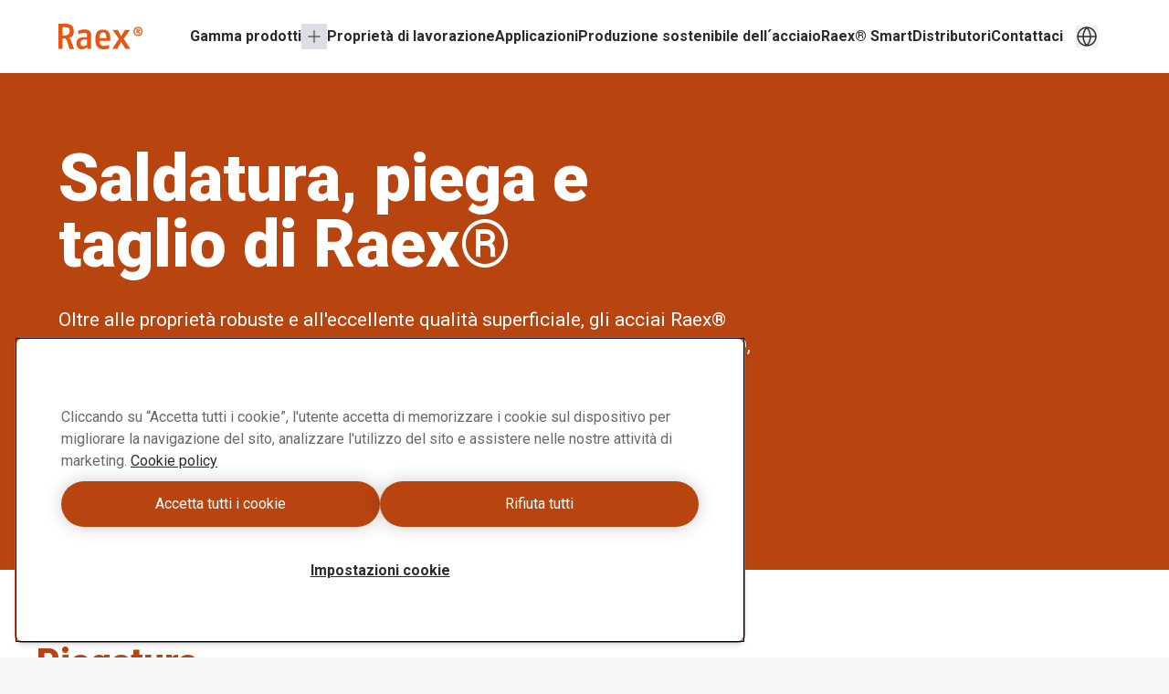

--- FILE ---
content_type: text/html; charset=utf-8
request_url: https://www.raexsteel.com/it-it/welding-bending-and-cutting-of-raex
body_size: 19353
content:
<!DOCTYPE html><html dir="ltr" lang="it-it"><head><meta charSet="utf-8"/><meta name="viewport" content="width=device-width"/><style>:root{--font-roboto:'__Roboto_a5122d', '__Noto_Sans_SC_a732b1', '__Noto_Sans_KR_f82439', '__Noto_Sans_Thai_869b92', '__Noto_Sans_Arabic_6d644e';--font-ssab-sans-pro:'__SSABSansPro_2cc20e', '__Noto_Sans_SC_a732b1', '__Noto_Sans_KR_f82439', '__Noto_Sans_Thai_869b92', '__Noto_Sans_Arabic_6d644e';</style><meta name="version" content="29.46.10"/><meta name="datasource" content="PROD"/><title>Saldatura, piega e taglio - Raex</title><link rel="icon" type="image/x-icon" href="/favicons/raex.ico"/><meta name="pageCategory" content="Standalone main page"/><meta name="elq-brand" content="ssab"/><meta name="impactLevel" content="Low"/><link rel="canonical" href="https://www.raexsteel.com/it-it/saldatura-piega-e-taglio-di-raex"/><link rel="alternate" hrefLang="en" href="https://www.raexsteel.com/en/welding-bending-and-cutting-of-raex"/><link rel="alternate" hrefLang="x-default" href="https://www.raexsteel.com/en/welding-bending-and-cutting-of-raex"/><link rel="alternate" hrefLang="tr-tr" href="https://www.raexsteel.com/tr-tr/raex-in-kaynaklanmasi-bukulmesi-ve-kesilmesi"/><link rel="alternate" hrefLang="pl-pl" href="https://www.raexsteel.com/pl-pl/spawanie-giecie-i-ciecie-stali-raex"/><link rel="alternate" hrefLang="de-de" href="https://www.raexsteel.com/de-de/schweissen-biegen-und-schneiden-von-raex"/><link rel="alternate" hrefLang="es-es" href="https://www.raexsteel.com/es-es/soldadura-plegado-y-corte-de-acero-raex"/><link rel="alternate" hrefLang="fr-fr" href="https://www.raexsteel.com/fr-fr/soudage-pliage-et-decoupe-de-raex"/><link rel="alternate" hrefLang="sv-se" href="https://www.raexsteel.com/sv-se/svetsning-bockning-och-skarning-av-raex"/><link rel="alternate" hrefLang="fi-fi" href="https://www.raexsteel.com/fi-fi/raex-teraksen-hitsaus-taivutus-ja-leikkaus"/><link rel="alternate" hrefLang="it-it" href="https://www.raexsteel.com/it-it/saldatura-piega-e-taglio-di-raex"/><meta name="robots" content="index, follow"/><meta name="description" content="Oltre alle proprietà robuste e all&#x27;eccellente qualità superficiale, gli acciai Raex® consentono una lavorazione prevedibile di piega, saldatura e taglio."/><meta name="referrer" content="no-referrer-when-downgrade"/><meta property="og:title" content="Saldatura, piega e taglio di Raex®"/><meta property="og:site_name" content="Raex"/><meta property="og:url" content="https://www.raexsteel.com/it-it/saldatura-piega-e-taglio-di-raex"/><meta property="og:description" content="Oltre alle proprietà robuste e all&#x27;eccellente qualità superficiale, gli acciai Raex® garantiscono una lavorazione prevedibile. Seguendo le raccomandazioni di Raex®, è possibile ridurre al minimo le perdite di materiale, con conseguente miglioramento dei tempi di consegna per tutti gli utilizzatori. Le proprietà di Raex® sono ottimizzate per la lavorazione e quando si seguono le istruzioni e le raccomandazioni, la lavorazione è semplice."/><meta property="og:image" content=""/><meta name="twitter:card" content="summary_large_image"/><meta name="twitter:site" content="@SSAB_AB"/><meta name="twitter:title" content="Saldatura, piega e taglio di Raex®"/><meta name="twitter:description" content="Oltre alle proprietà robuste e all&#x27;eccellente qualità superficiale, gli acciai Raex® garantiscono una lavorazione prevedibile. Seguendo le raccomandazioni di Raex®, è possibile ridurre al minimo le perdite di materiale, con conseguente miglioramento dei tempi di consegna per tutti gli utilizzatori. Le proprietà di Raex® sono ottimizzate per la lavorazione e quando si seguono le istruzioni e le raccomandazioni, la lavorazione è semplice."/><meta name="twitter:image" content=""/><meta property="article:author" content=""/><meta property="article:publisher" content=""/><meta name="google-site-verification" content="vDXgNv-OV4aYeVwWeeDTOayqy7OEBa-h1fyBs86Fsfk"/><meta name="google-site-verification" content="i9iklWPtVmGJi9NEkWMmQwXfZwi__FDSt5gyTHmXA4Y"/><meta name="google-site-verification" content="1k-uU3I7jQjMlbYq3SvT7txM-0iUfv_iy4ZyYckRdpA"/><meta name="next-head-count" content="39"/><meta name="version" content="29.46.10"/><script async="" src="https://cdn.cookielaw.org/scripttemplates/otSDKStub.js" data-document-language="true" type="text/javascript" data-domain-script="03331dec-012c-402a-9934-8a70686019c3"></script><script>function OptanonWrapper() {
            window.dispatchEvent(new CustomEvent('oneTrustChangeEvent'));
          }</script><link rel="preload" href="https://www.raexsteel.com/_next/static/media/47cbc4e2adbc5db9.p.woff2" as="font" type="font/woff2" crossorigin="anonymous" data-next-font=""/><link rel="preload" href="https://www.raexsteel.com/_next/static/media/bb29c8e8f04811ad.p.woff2" as="font" type="font/woff2" crossorigin="anonymous" data-next-font=""/><link rel="preload" href="https://www.raexsteel.com/_next/static/media/94f5bce33b63f8a0.p.woff2" as="font" type="font/woff2" crossorigin="anonymous" data-next-font=""/><link rel="preload" href="https://www.raexsteel.com/_next/static/media/432278fd5775657c.p.woff2" as="font" type="font/woff2" crossorigin="anonymous" data-next-font=""/><link rel="preload" href="https://www.raexsteel.com/_next/static/media/43aba87312c6ea90.p.woff2" as="font" type="font/woff2" crossorigin="anonymous" data-next-font=""/><link rel="preload" href="https://www.raexsteel.com/_next/static/media/4fe8fc73bc42d5d6.p.woff2" as="font" type="font/woff2" crossorigin="anonymous" data-next-font=""/><link rel="preload" href="https://www.raexsteel.com/_next/static/media/024f31a03682c40a.p.woff2" as="font" type="font/woff2" crossorigin="anonymous" data-next-font=""/><link rel="preload" href="https://www.raexsteel.com/_next/static/media/8a9a80bacdf85b74.p.woff2" as="font" type="font/woff2" crossorigin="anonymous" data-next-font=""/><link rel="preload" href="https://www.raexsteel.com/_next/static/media/df2dfda3cc788b86.p.woff2" as="font" type="font/woff2" crossorigin="anonymous" data-next-font=""/><link rel="preload" href="https://www.raexsteel.com/_next/static/media/e19eac6b067f769a.p.woff2" as="font" type="font/woff2" crossorigin="anonymous" data-next-font=""/><link rel="preload" href="https://www.raexsteel.com/_next/static/css/af6f27326a78ac9c.css" as="style"/><link rel="stylesheet" href="https://www.raexsteel.com/_next/static/css/af6f27326a78ac9c.css" data-n-g=""/><noscript data-n-css=""></noscript><script defer="" nomodule="" src="https://www.raexsteel.com/_next/static/chunks/polyfills-42372ed130431b0a.js"></script><script src="https://www.raexsteel.com/_next/static/chunks/webpack-0f87a4caf06a658d.js" defer=""></script><script src="https://www.raexsteel.com/_next/static/chunks/framework-4252b568eae55018.js" defer=""></script><script src="https://www.raexsteel.com/_next/static/chunks/main-1d365c49b233ecdb.js" defer=""></script><script src="https://www.raexsteel.com/_next/static/chunks/pages/_app-28721b9c63934820.js" defer=""></script><script src="https://www.raexsteel.com/_next/static/chunks/5347-fdbf9be998101919.js" defer=""></script><script src="https://www.raexsteel.com/_next/static/chunks/3632-61503e021d5303aa.js" defer=""></script><script src="https://www.raexsteel.com/_next/static/chunks/pages/%5B%5B...path%5D%5D-2b0355047b06a610.js" defer=""></script><script src="https://www.raexsteel.com/_next/static/q_KNotaAEOngl0RgFVPdZ/_buildManifest.js" defer=""></script><script src="https://www.raexsteel.com/_next/static/q_KNotaAEOngl0RgFVPdZ/_ssgManifest.js" defer=""></script></head><body class="bg-warm-000 font-sans text-almost-black antialiased" data-theme="raex" data-root-theme="raex" data-unit="primary"><noscript><iframe src="https://www.googletagmanager.com/ns.html?id=GTM-KM6TZW6" height="0" width="0" style="display:none;visibility:hidden"></iframe></noscript><div id="__next"><div class="lg:px-124"><div class="max-w-page mx-auto overflow-x-hidden bg-[--bg-standard] shadow-standard"><div><header class="z-header w-full shadow-strong inverted:absolute top-0 inset-x-0 inverted:lg:px-124 text-[--header-txt] inverted:text-[--header-txt-inv] bg-[--header-bg] inverted:bg-[--header-bg-inv] lg:bg-[--header-lg-bg] lg:inverted:bg-[--header-lg-bg-inv] lg:text-[--header-lg-txt] lg:inverted:text-[--header-lg-txt-inv] inverted:shadow-standard inverted:lg:shadow-none lg:shadow-standard group"><div class="max-w-page mx-auto flex h-56 w-full items-center gap-12 px-24 sm:px-32 lg:h-80 lg:gap-32 lg:px-64"><div class="mx-auto flex flex-grow-[99] items-center justify-center sm:ml-0 sm:flex-grow-0 lg:justify-start [&amp;&gt;*]:flex-shrink"><a class="flex lg:text-current" aria-label="" href="/it-it"><svg xmlns="http://www.w3.org/2000/svg" id="Lager_1" viewBox="0 0 109.4 33.4" class="h-28"><defs><style>.st0{fill:#e85412}</style></defs><path d="m14.3 32.9-2.2-7.5c-.8-2.9-2.1-5.1-3.3-6.3l-3.4.3v13.4H0V0h7.9c6.7 0 12 1.4 12 9.4s-2.6 7.6-6.3 8.8c1.6 1 2.6 3.1 3.4 5.3l3.3 9.5h-6.1ZM7.4 4.5h-2v11.1c6.2-.3 9.2-1.3 9.2-6.1s-2.4-4.9-7.2-4.9M37.9 32.9l-.6-2.6c-1.1 1.4-3.4 3.1-6.6 3.1s-7.2-1.2-7.2-7.9 5.5-8 9.5-8h4.2v-2.3c0-3-1.6-3.2-4.1-3.2s-6.8 1.2-7.3 1.3V8.9c2-.7 5.2-1.4 8.2-1.4 4.7 0 8.6 1.2 8.6 8.1v17.3H38Zm-.7-12.3h-2.5c-3.8.1-5.8 1-5.8 4.7s1.6 4 3.5 4 3.2-.8 4.8-1.9zM53.4 22.2c0 6.3 3.5 6.8 5.7 6.8s4.7-.6 7-1.3v4.5c-2 .7-4.5 1.2-7 1.2-5 0-11.1-1.4-11.1-12.9S53.3 7.6 58.1 7.6s9.4 1.9 9.4 12.1v2.6H53.4Zm4.8-10.9c-3.1 0-4.7 2.1-4.7 7.4h8.9c0-5.4-1.3-7.4-4.1-7.4M87.2 32.9l-5.4-9.4-5.3 9.4H70l8.7-13.3L70.5 8h6.6l4.7 8.3L86.6 8h6.6L85 19.6l8.7 13.3zM103.6 16c-3.3 0-5.8-2.1-5.8-6s2.5-6 5.8-6 5.8 2.3 5.8 6-2.5 6-5.8 6m0-10.6c-2.4 0-4.3 1.7-4.3 4.6s1.8 4.6 4.3 4.6 4.3-1.7 4.3-4.6-1.8-4.6-4.3-4.6m.8 7.5-.3-1c-.1-.6-.3-1.1-.6-1.4h-.4v2.4h-1.5V6.7h1.7c1.2 0 2.5.2 2.5 1.9s-.5 1.3-1.1 1.6c.4.3.6.8.8 1.4l.5 1.4h-1.7Zm-1.1-5.1h-.2v1.8c1.1 0 1.3-.3 1.3-1s-.2-.8-1.1-.8" class="st0"></path></svg></a></div><div class="hidden lg:block"><nav aria-label="Main"><ul class="flex items-center gap-20"><li class="relative"><div class="flex items-center gap-10 font-bold text-[--h4-md-size]"><a class="" data-active="false" href="/it-it/gamma-prodotti">Gamma prodotti</a><button aria-controls=":R19em6:" aria-expanded="false" type="button"><span class="group relative block size-28 rounded-2 bg-subtle text-almost-black" data-open="false"><svg xmlns="http://www.w3.org/2000/svg" width="1em" height="1em" fill="none" viewBox="0 0 24 24" class="absolute left-1/2 top-1/2 -translate-x-1/2 -translate-y-1/2 scale-100 opacity-100 transition-all group-data-[open=true]:scale-0 group-data-[open=true]:opacity-0"><path fill="currentColor" d="M12.8 11.2V1.8h-1.6v9.4H1.8v1.6h9.4v9.4h1.6v-9.4h9.4v-1.6z"></path></svg><svg xmlns="http://www.w3.org/2000/svg" width="1em" height="1em" fill="none" viewBox="0 0 24 24" class="absolute left-1/2 top-1/2 -translate-x-1/2 -translate-y-1/2 scale-0 opacity-0 transition-all group-data-[open=true]:scale-100 group-data-[open=true]:opacity-100"><path fill="currentColor" d="M17.9 9 12 14.9 6.1 9 5 10l7 7 7-7z"></path></svg></span></button></div><div class="absolute -bottom-[30px] left-0 hidden w-full min-w-[280px] translate-y-full rounded-4 bg-white px-10 pb-12 text-almost-black shadow-strong transition-transform data-[state=open]:block" data-state="closed" style="z-index:1;--tw-translate-x:--100%" id=":R19em6:"><div class="p-8 pl-16"><h3 class="tracking-normal font-[family-name:--h4-family] text-[length:--h4-size] font-[number:--h4-weight] leading-[--leading-md] md:text-[length:--h4-md-size] text-current"><a class="flex min-h-40 items-center justify-between hover:underline [&amp;:hover&gt;svg]:translate-x-6" data-active="false" href="/it-it/gamma-prodotti">Gamma prodotti<svg xmlns="http://www.w3.org/2000/svg" width="1em" height="1em" fill="none" viewBox="0 0 24 24" class="ml-8 mr-6 size-16 shrink-0 transition-transform"><path fill="currentColor" d="m15.3 5.9-1 1.1 4.6 4.2H2.5v1.6h16.4L14.3 17l1 1.1 6.6-6.1z"></path></svg></a></h3></div><div class="my-4 h-px w-full bg-[--bg-light]"></div><ul class="mt4 flex flex-col gap-4"><li class="border-b border-[--bg-light] pb-4 last:border-b-0"><div class="flex items-center justify-between"><a class="flex flex-grow items-center self-stretch px-16 py-12 text-[--h4-md-size] transition-colors hover:bg-[--btn-bg-subtle]" data-active="false" href="/it-it/gamma-prodotti/acciaio-resistente-all-abrasione">Acciaio resistente all&#x27;abrasione</a></div></li><li class="border-b border-[--bg-light] pb-4 last:border-b-0"><div class="flex items-center justify-between"><a class="flex flex-grow items-center self-stretch px-16 py-12 text-[--h4-md-size] transition-colors hover:bg-[--btn-bg-subtle]" data-active="false" href="/it-it/gamma-prodotti/acciaio-strutturale">Acciaio strutturale</a></div></li></ul></div></li><li class="relative"><div class="flex items-center gap-10 font-bold text-[--h4-md-size]"><a class="" data-active="false" href="/it-it/saldatura-piega-e-taglio-di-raex">Proprietà di lavorazione</a></div><div class="absolute -bottom-[30px] left-0 hidden w-full min-w-[280px] translate-y-full rounded-4 bg-white px-10 pb-12 text-almost-black shadow-strong transition-transform data-[state=open]:block" data-state="closed" style="z-index:1;--tw-translate-x:--100%" id=":R29em6:"><div class="p-8 pl-16"><h3 class="tracking-normal font-[family-name:--h4-family] text-[length:--h4-size] font-[number:--h4-weight] leading-[--leading-md] md:text-[length:--h4-md-size] text-current"><a class="flex min-h-40 items-center justify-between hover:underline [&amp;:hover&gt;svg]:translate-x-6" data-active="false" href="/it-it/saldatura-piega-e-taglio-di-raex">Proprietà di lavorazione<svg xmlns="http://www.w3.org/2000/svg" width="1em" height="1em" fill="none" viewBox="0 0 24 24" class="ml-8 mr-6 size-16 shrink-0 transition-transform"><path fill="currentColor" d="m15.3 5.9-1 1.1 4.6 4.2H2.5v1.6h16.4L14.3 17l1 1.1 6.6-6.1z"></path></svg></a></h3></div><div class="my-4 h-px w-full bg-[--bg-light]"></div><ul class="mt4 flex flex-col gap-4"></ul></div></li><li class="relative"><div class="flex items-center gap-10 font-bold text-[--h4-md-size]"><a class="" data-active="false" href="/it-it/applicazioni">Applicazioni</a></div><div class="absolute -bottom-[30px] left-0 hidden w-full min-w-[280px] translate-y-full rounded-4 bg-white px-10 pb-12 text-almost-black shadow-strong transition-transform data-[state=open]:block" data-state="closed" style="z-index:1;--tw-translate-x:--100%" id=":R39em6:"><div class="p-8 pl-16"><h3 class="tracking-normal font-[family-name:--h4-family] text-[length:--h4-size] font-[number:--h4-weight] leading-[--leading-md] md:text-[length:--h4-md-size] text-current"><a class="flex min-h-40 items-center justify-between hover:underline [&amp;:hover&gt;svg]:translate-x-6" data-active="false" href="/it-it/applicazioni">Applicazioni<svg xmlns="http://www.w3.org/2000/svg" width="1em" height="1em" fill="none" viewBox="0 0 24 24" class="ml-8 mr-6 size-16 shrink-0 transition-transform"><path fill="currentColor" d="m15.3 5.9-1 1.1 4.6 4.2H2.5v1.6h16.4L14.3 17l1 1.1 6.6-6.1z"></path></svg></a></h3></div><div class="my-4 h-px w-full bg-[--bg-light]"></div><ul class="mt4 flex flex-col gap-4"></ul></div></li><li class="relative"><div class="flex items-center gap-10 font-bold text-[--h4-md-size]"><a class="" data-active="false" href="/it-it/produzione-sostenibile-dell-acciaio">Produzione sostenibile dell´acciaio</a></div><div class="absolute -bottom-[30px] left-0 hidden w-full min-w-[280px] translate-y-full rounded-4 bg-white px-10 pb-12 text-almost-black shadow-strong transition-transform data-[state=open]:block" data-state="closed" style="z-index:1;--tw-translate-x:--100%" id=":R49em6:"><div class="p-8 pl-16"><h3 class="tracking-normal font-[family-name:--h4-family] text-[length:--h4-size] font-[number:--h4-weight] leading-[--leading-md] md:text-[length:--h4-md-size] text-current"><a class="flex min-h-40 items-center justify-between hover:underline [&amp;:hover&gt;svg]:translate-x-6" data-active="false" href="/it-it/produzione-sostenibile-dell-acciaio">Produzione sostenibile dell´acciaio<svg xmlns="http://www.w3.org/2000/svg" width="1em" height="1em" fill="none" viewBox="0 0 24 24" class="ml-8 mr-6 size-16 shrink-0 transition-transform"><path fill="currentColor" d="m15.3 5.9-1 1.1 4.6 4.2H2.5v1.6h16.4L14.3 17l1 1.1 6.6-6.1z"></path></svg></a></h3></div><div class="my-4 h-px w-full bg-[--bg-light]"></div><ul class="mt4 flex flex-col gap-4"></ul></div></li><li class="relative"><div class="flex items-center gap-10 font-bold text-[--h4-md-size]"><a class="" data-active="false" href="/it-it/raex-smart">Raex® Smart</a></div><div class="absolute -bottom-[30px] left-0 hidden w-full min-w-[280px] translate-y-full rounded-4 bg-white px-10 pb-12 text-almost-black shadow-strong transition-transform data-[state=open]:block" data-state="closed" style="z-index:1;--tw-translate-x:--100%" id=":R59em6:"><div class="p-8 pl-16"><h3 class="tracking-normal font-[family-name:--h4-family] text-[length:--h4-size] font-[number:--h4-weight] leading-[--leading-md] md:text-[length:--h4-md-size] text-current"><a class="flex min-h-40 items-center justify-between hover:underline [&amp;:hover&gt;svg]:translate-x-6" data-active="false" href="/it-it/raex-smart">Raex® Smart<svg xmlns="http://www.w3.org/2000/svg" width="1em" height="1em" fill="none" viewBox="0 0 24 24" class="ml-8 mr-6 size-16 shrink-0 transition-transform"><path fill="currentColor" d="m15.3 5.9-1 1.1 4.6 4.2H2.5v1.6h16.4L14.3 17l1 1.1 6.6-6.1z"></path></svg></a></h3></div><div class="my-4 h-px w-full bg-[--bg-light]"></div><ul class="mt4 flex flex-col gap-4"></ul></div></li><li class="relative"><div class="flex items-center gap-10 font-bold text-[--h4-md-size]"><a class="" data-active="false" href="/it-it/distributori">Distributori</a></div><div class="absolute -bottom-[30px] left-0 hidden w-full min-w-[280px] translate-y-full rounded-4 bg-white px-10 pb-12 text-almost-black shadow-strong transition-transform data-[state=open]:block" data-state="closed" style="z-index:1;--tw-translate-x:--100%" id=":R69em6:"><div class="p-8 pl-16"><h3 class="tracking-normal font-[family-name:--h4-family] text-[length:--h4-size] font-[number:--h4-weight] leading-[--leading-md] md:text-[length:--h4-md-size] text-current"><a class="flex min-h-40 items-center justify-between hover:underline [&amp;:hover&gt;svg]:translate-x-6" data-active="false" href="/it-it/distributori">Distributori<svg xmlns="http://www.w3.org/2000/svg" width="1em" height="1em" fill="none" viewBox="0 0 24 24" class="ml-8 mr-6 size-16 shrink-0 transition-transform"><path fill="currentColor" d="m15.3 5.9-1 1.1 4.6 4.2H2.5v1.6h16.4L14.3 17l1 1.1 6.6-6.1z"></path></svg></a></h3></div><div class="my-4 h-px w-full bg-[--bg-light]"></div><ul class="mt4 flex flex-col gap-4"></ul></div></li><li class="relative"><div class="flex items-center gap-10 font-bold text-[--h4-md-size]"><a class="" data-active="false" href="/it-it/contattaci">Contattaci</a></div><div class="absolute -bottom-[30px] left-0 hidden w-full min-w-[280px] translate-y-full rounded-4 bg-white px-10 pb-12 text-almost-black shadow-strong transition-transform data-[state=open]:block" data-state="closed" style="z-index:1;--tw-translate-x:--100%" id=":R79em6:"><div class="p-8 pl-16"><h3 class="tracking-normal font-[family-name:--h4-family] text-[length:--h4-size] font-[number:--h4-weight] leading-[--leading-md] md:text-[length:--h4-md-size] text-current"><a class="flex min-h-40 items-center justify-between hover:underline [&amp;:hover&gt;svg]:translate-x-6" data-active="false" href="/it-it/contattaci">Contattaci<svg xmlns="http://www.w3.org/2000/svg" width="1em" height="1em" fill="none" viewBox="0 0 24 24" class="ml-8 mr-6 size-16 shrink-0 transition-transform"><path fill="currentColor" d="m15.3 5.9-1 1.1 4.6 4.2H2.5v1.6h16.4L14.3 17l1 1.1 6.6-6.1z"></path></svg></a></h3></div><div class="my-4 h-px w-full bg-[--bg-light]"></div><ul class="mt4 flex flex-col gap-4"></ul></div></li></ul></nav></div><div class="hidden size-40 flex-grow items-center justify-center text-h4 sm:flex sm:flex-grow-0 lg:size-52"><button type="button" aria-haspopup="dialog" aria-expanded="false" aria-controls="radix-:Rdem6:" data-state="closed"><svg xmlns="http://www.w3.org/2000/svg" width="1em" height="1em" fill="none" viewBox="0 0 24 24"><path fill="currentColor" d="M12 1.3C6.1 1.3 1.3 6.1 1.3 12S6.1 22.7 12 22.7 22.7 17.9 22.7 12 17.9 1.3 12 1.3m9.1 9.9h-4.5c-.2-3-1.2-5.9-3-8.3 4.1.8 7.2 4.2 7.5 8.3m-5.9 0H8.8c.2-3 1.3-5.8 3.2-8 1.8 2.3 3 5.1 3.2 8M10.3 3c-1.8 2.4-2.8 5.3-3 8.3H2.8c.4-4.2 3.4-7.6 7.5-8.3m-7.5 9.8h4.5c.2 3 1.2 5.9 3 8.3-4.1-.8-7.1-4.2-7.5-8.3m9.2 8c-1.9-2.3-3-5.1-3.2-8h6.4c-.2 2.9-1.4 5.7-3.2 8m1.7.2c1.8-2.4 2.8-5.3 3-8.3h4.5c-.4 4.2-3.4 7.6-7.5 8.3"></path></svg></button></div><div class="order-first flex size-40 flex-grow items-center justify-center text-h4 sm:order-none sm:flex-grow-0 sm:empty:hidden lg:hidden"></div><div class="flex size-40 flex-grow items-center justify-center text-h4 sm:flex-grow-0 lg:hidden"><button class="relative z-10 inline-flex rounded-4 overflow-hidden transition-colors before:absolute before:inset-0 before:-z-10 before:transition-[transform,color,background,opacity] active:before:duration-0 font-[family-name:--btn-family] font-[number:--btn-weight] before:opacity-0 hover:before:opacity-100 disabled:before:opacity-0 bg-[--btn-bg-subtle] text-[--btn-content-inv] hover:before:bg-[--btn-bg-subtle-hover] active:before:bg-[--btn-bg-subtle-pressed] disabled:text-[--disabled-content] text-[1.5em] items-center justify-center size-40 focus-visible:outline-none focus-visible:ring-2 focus-visible:ring-offset-2 focus-visible:ring-[--border-focus] focus-visible:shadow-focus" aria-label="Menu" type="button" aria-haspopup="dialog" aria-expanded="false" aria-controls="radix-:Rlem6:" data-state="closed"><svg xmlns="http://www.w3.org/2000/svg" width="1em" height="1em" fill="none" viewBox="0 0 24 24" class="text-h4"><path fill="currentColor" d="M19.6 15.2H4.4v1.5h15.2zM19.6 7.3H4.4v1.5h15.2zM19.6 11.2H4.4v1.5h15.2z"></path></svg></button></div></div></header><header class="relative bg-[--bg-brand-light] md:bg-[--bg-brand]"><div class="relative px-24 py-48 sm:px-32 sm:py-80 lg:px-64"><div class="md:grid-cols-[66%_1fr] md:grid md:items-start"><div><h1 class="tracking-normal text-[color:--txt-headline] md:text-[color:--txt-headline-inv] font-[family-name:--h1-family] text-[length:--h1-size] font-[number:--h1-weight] leading-none md:text-[length:--h1-md-size] mb-[--space-32]">Saldatura, piega e taglio di Raex®</h1><p class="tracking-normal text-[length:--preamble-size] leading-7 md:text-[length:--preamble-md-size] md:text-[--txt-content-inv] mb-32 md:mb-40">Oltre alle proprietà robuste e all&#x27;eccellente qualità superficiale, gli acciai Raex® garantiscono una lavorazione prevedibile. Seguendo le raccomandazioni di Raex®, è possibile ridurre al minimo le perdite di materiale, con conseguente miglioramento dei tempi di consegna per tutti gli utilizzatori. Le proprietà di Raex® sono ottimizzate per la lavorazione e quando si seguono le istruzioni e le raccomandazioni, la lavorazione è semplice.</p></div></div></div></header></div><section data-name="Segment" data-mode="normal" class="relative px-24 py-12 sm:px-32 sm:py-32 lg:px-[--space-40] lg:py-[--space-48]"><div class="relative" data-name="Segment-Content"><div class="grid w-full grid-cols-12 gap-16 sm:gap-32 my-32"><div class="col-span-full space-y-[--space-16]"><h2 class="tracking-normal text-[color:--txt-headline] font-[family-name:--h2-family] text-[length:--h2-size] font-[number:--h2-weight] leading-[--leading-sm] md:text-[length:--h2-md-size] mb-[--space-32] block">Piegatura</h2></div></div><div class="grid w-full grid-cols-12 gap-16 sm:gap-32 my-32 group/grow"><div class="col-span-full md:col-span-6 group/col space-y-[--space-16] group-[.g-grow]/grow:flex group-[.g-grow]/grow:flex-col"><div class="group-[.g-grow]/grow:h-full relative"><div class="group-[.g-grow]/grow:flex group-[.g-grow]/grow:h-full group-[.g-grow]/grow:flex-col relative"><p class="tracking-normal text-[length:--size-15] mb-[--space-16]">Gli acciai Raex<sup>®</sup> sono caratterizzati da un&#x27;eccellente planarità e da una qualità superficiale liscia, tutte caratteristiche utili quando si piega un pezzo da lavorare. Tutti gli utilizzatori di acciaio possono aumentare la produttività piegando Raex<sup>®</sup>, migliorando la resa e l&#x27;efficienza dei costi. La bassa variazione di durezza garantisce risultati di piega costanti, ogni volta. <br/>
<br/>
Le proprietà uniformi rendono Raex<sup>®</sup> ideale anche per la piegatura libera o il piegamento del fondo. Negli acciai altoresistenziali è tipico che il ritorno elastico debba essere compensato. L&#x27;utensile inferiore deve essere sagomato in modo da consentire una piegatura eccessiva senza coniare il materiale. Lo spessore uniforme dell&#x27;acciaio Raex<sup>®</sup> renderà il ritorno elastico uguale per l&#x27;intero pezzo piegato, con una piega piacevole e uniforme.<br/>
<br/>
Le proprietà di piega di Raex<sup>®</sup> sono attualmente garantite fino a 20 mm. Anche la piegabilità dei calibri più spessi è eccellente e il processo di piega può essere un&#x27;alternativa efficiente alla saldatura in applicazioni con lamiere da treno spesse. Scegliere i parametri di piegatura per diversi gradi è ora più facile grazie a un nuovo calcolatore Raex<sup>®</sup> Smart. </p><a target="" title="" id="{E9C7CEBA-67B3-46FF-A64E-FFC23300E93B}" class="inline-flex items-center outline-none font-[family-name:--btn-family] font-[number:--btn-weight] rounded-14 group relative z-0 pr-2 hover:pr-10 text-2xs transition-[color,background-color,padding] before:absolute before:-z-10 before:size-28 before:rounded-26 before:min-h-full disabled:before:w-28 hover:before:w-full before:transition-[width,background] active:before:duration-0 [&amp;:hover&gt;span]:text-inherit text-[--btn-content-inv] before:bg-[--btn-bg-standard] hover:text-[--btn-content-hover] hover:before:bg-[--btn-bg-hover] active:before:bg-[--btn-bg-pressed] disabled:text-[--disabled-content-inv] disabled:before:bg-[--disabled-bg] [&amp;:disabled&gt;span]:text-[--disabled-content-inv] [&amp;&gt;span]:text-[--btn-content-standard] focus-visible:outline-none focus-visible:ring-2 focus-visible:ring-offset-2 focus-visible:ring-[--border-focus] focus-visible:shadow-focus mt-auto self-start" href="/it-it/raex-smart"><span class="mr-8 inline-flex size-28 min-h-full flex-shrink-0 items-center justify-center transition-[margin,color] group-[&amp;:hover:not(:disabled)]:mr-0"><svg xmlns="http://www.w3.org/2000/svg" width="1em" height="1em" fill="none" viewBox="0 0 24 24"><path fill="currentColor" d="M10 5 9 6.1l5.9 5.9L9 17.9l1 1.1 7-7z"></path></svg></span>Ottimizza il tuo processo di piega con Raex®Smart</a><div class="mt-auto flex flex-wrap items-center gap-x-24 gap-y-12 empty:hidden"></div></div></div></div><div class="col-span-full md:col-span-6 group/col space-y-[--space-16] group-[.g-grow]/grow:flex group-[.g-grow]/grow:flex-col"><img alt="" loading="lazy" width="1280" height="720" decoding="async" data-nimg="1" class="shadow-standard" style="color:transparent;background-size:cover;background-position:50% 50%;background-repeat:no-repeat;background-image:url(&quot;data:image/svg+xml;charset=utf-8,%3Csvg xmlns=&#x27;http://www.w3.org/2000/svg&#x27; viewBox=&#x27;0 0 1280 720&#x27;%3E%3Cfilter id=&#x27;b&#x27; color-interpolation-filters=&#x27;sRGB&#x27;%3E%3CfeGaussianBlur stdDeviation=&#x27;20&#x27;/%3E%3CfeColorMatrix values=&#x27;1 0 0 0 0 0 1 0 0 0 0 0 1 0 0 0 0 0 100 -1&#x27; result=&#x27;s&#x27;/%3E%3CfeFlood x=&#x27;0&#x27; y=&#x27;0&#x27; width=&#x27;100%25&#x27; height=&#x27;100%25&#x27;/%3E%3CfeComposite operator=&#x27;out&#x27; in=&#x27;s&#x27;/%3E%3CfeComposite in2=&#x27;SourceGraphic&#x27;/%3E%3CfeGaussianBlur stdDeviation=&#x27;20&#x27;/%3E%3C/filter%3E%3Cimage width=&#x27;100%25&#x27; height=&#x27;100%25&#x27; x=&#x27;0&#x27; y=&#x27;0&#x27; preserveAspectRatio=&#x27;none&#x27; style=&#x27;filter: url(%23b);&#x27; href=&#x27;[data-uri]&#x27;/%3E%3C/svg%3E&quot;)" sizes="(max-width: 768px) 768px, (max-width: 900px) 900px, (max-width: 1280px) 1280px, (max-width: 1366px) 1366px" srcSet="/_next/image?url=https%3A%2F%2Fwww.raexsteel.com%2F%2F-%2Fmedia%2Fimages%2Fraex%2Fraex-new%2Fwelding-cutting-bending%2F1280x720-bending.jpg%3Fm%3D20220310093832&amp;w=16&amp;q=75 16w, /_next/image?url=https%3A%2F%2Fwww.raexsteel.com%2F%2F-%2Fmedia%2Fimages%2Fraex%2Fraex-new%2Fwelding-cutting-bending%2F1280x720-bending.jpg%3Fm%3D20220310093832&amp;w=32&amp;q=75 32w, /_next/image?url=https%3A%2F%2Fwww.raexsteel.com%2F%2F-%2Fmedia%2Fimages%2Fraex%2Fraex-new%2Fwelding-cutting-bending%2F1280x720-bending.jpg%3Fm%3D20220310093832&amp;w=48&amp;q=75 48w, /_next/image?url=https%3A%2F%2Fwww.raexsteel.com%2F%2F-%2Fmedia%2Fimages%2Fraex%2Fraex-new%2Fwelding-cutting-bending%2F1280x720-bending.jpg%3Fm%3D20220310093832&amp;w=64&amp;q=75 64w, /_next/image?url=https%3A%2F%2Fwww.raexsteel.com%2F%2F-%2Fmedia%2Fimages%2Fraex%2Fraex-new%2Fwelding-cutting-bending%2F1280x720-bending.jpg%3Fm%3D20220310093832&amp;w=96&amp;q=75 96w, /_next/image?url=https%3A%2F%2Fwww.raexsteel.com%2F%2F-%2Fmedia%2Fimages%2Fraex%2Fraex-new%2Fwelding-cutting-bending%2F1280x720-bending.jpg%3Fm%3D20220310093832&amp;w=128&amp;q=75 128w, /_next/image?url=https%3A%2F%2Fwww.raexsteel.com%2F%2F-%2Fmedia%2Fimages%2Fraex%2Fraex-new%2Fwelding-cutting-bending%2F1280x720-bending.jpg%3Fm%3D20220310093832&amp;w=256&amp;q=75 256w, /_next/image?url=https%3A%2F%2Fwww.raexsteel.com%2F%2F-%2Fmedia%2Fimages%2Fraex%2Fraex-new%2Fwelding-cutting-bending%2F1280x720-bending.jpg%3Fm%3D20220310093832&amp;w=384&amp;q=75 384w, /_next/image?url=https%3A%2F%2Fwww.raexsteel.com%2F%2F-%2Fmedia%2Fimages%2Fraex%2Fraex-new%2Fwelding-cutting-bending%2F1280x720-bending.jpg%3Fm%3D20220310093832&amp;w=640&amp;q=75 640w, /_next/image?url=https%3A%2F%2Fwww.raexsteel.com%2F%2F-%2Fmedia%2Fimages%2Fraex%2Fraex-new%2Fwelding-cutting-bending%2F1280x720-bending.jpg%3Fm%3D20220310093832&amp;w=750&amp;q=75 750w, /_next/image?url=https%3A%2F%2Fwww.raexsteel.com%2F%2F-%2Fmedia%2Fimages%2Fraex%2Fraex-new%2Fwelding-cutting-bending%2F1280x720-bending.jpg%3Fm%3D20220310093832&amp;w=828&amp;q=75 828w, /_next/image?url=https%3A%2F%2Fwww.raexsteel.com%2F%2F-%2Fmedia%2Fimages%2Fraex%2Fraex-new%2Fwelding-cutting-bending%2F1280x720-bending.jpg%3Fm%3D20220310093832&amp;w=1080&amp;q=75 1080w, /_next/image?url=https%3A%2F%2Fwww.raexsteel.com%2F%2F-%2Fmedia%2Fimages%2Fraex%2Fraex-new%2Fwelding-cutting-bending%2F1280x720-bending.jpg%3Fm%3D20220310093832&amp;w=1200&amp;q=75 1200w, /_next/image?url=https%3A%2F%2Fwww.raexsteel.com%2F%2F-%2Fmedia%2Fimages%2Fraex%2Fraex-new%2Fwelding-cutting-bending%2F1280x720-bending.jpg%3Fm%3D20220310093832&amp;w=1920&amp;q=75 1920w, /_next/image?url=https%3A%2F%2Fwww.raexsteel.com%2F%2F-%2Fmedia%2Fimages%2Fraex%2Fraex-new%2Fwelding-cutting-bending%2F1280x720-bending.jpg%3Fm%3D20220310093832&amp;w=2048&amp;q=75 2048w, /_next/image?url=https%3A%2F%2Fwww.raexsteel.com%2F%2F-%2Fmedia%2Fimages%2Fraex%2Fraex-new%2Fwelding-cutting-bending%2F1280x720-bending.jpg%3Fm%3D20220310093832&amp;w=3840&amp;q=75 3840w" src="/_next/image?url=https%3A%2F%2Fwww.raexsteel.com%2F%2F-%2Fmedia%2Fimages%2Fraex%2Fraex-new%2Fwelding-cutting-bending%2F1280x720-bending.jpg%3Fm%3D20220310093832&amp;w=3840&amp;q=75"/><div id="downloads" class="@container/downloadlist"><div class="grid col:grid-cols-1 @lg/downloadlist:grid-cols-[1fr_minmax(auto,192px)_auto] md:items-center grid-cols-1 gap-24 p-[--space-24] odd:bg-[--bg-light]"><div class="flex items-center gap-[--space-16]"><div class="flex shrink-0 h-32 w-32 @lg/downloadlist:h-52 @lg/downloadlist:w-52 items-center justify-center rounded-[--rounded-4] @lg/downloadlist:bg-[linear-gradient(200deg,var(--bg-gradient-a),var(--bg-gradient-b))] @lg/downloadlist:text-white"><svg xmlns="http://www.w3.org/2000/svg" width="1em" height="1em" fill="none" viewBox="0 0 24 24" class="h-24 w-24 text-current"><path fill="currentColor" d="M10.5.9 1.2 3.5V19l9.3 4v-2.6h12.2v-17H10.5zM9 20.7 2.7 18V4.7L9 2.9zm1.5-1.8v-.8c.2-.5.7-1.6 1.3-3 1-.3 1.9-.4 2.6-.5 1.3 1.3 2.8 2.3 3.9 2.3.4 0 .8-.3 1-.7.3-.6.1-1.3-.4-1.9s-1.6-1.2-4-1.1c-.6-.6-1.1-1.3-1.6-2.1.3-.8.5-1.6.6-2.2.3-1.4-.3-2-.6-2.1-.5-.3-1.1-.2-1.5.3-.7.6-1 2 0 3.9 0 .1.1.1.1.2-.3.9-.7 1.8-1.1 2.7-.1 0-.2.1-.4.1V4.8h10.7v14H10.5zm2.3-6.2c.2.2.4.5.6.7-.3 0-.6.1-.9.2 0-.3.2-.6.3-.9m-.2-4.4c.1-.1.1-.2.2-.2v.6c0 .2-.1.4-.2.7-.2-.6-.1-.9 0-1.1m3.7 6.3c1.1.1 1.6.5 1.7.7.1.1.2.3.2.3-.5-.1-1.2-.4-1.9-1"></path></svg></div><div><div class="flex gap-[--space-6] text-[length:--text-xs]"><span>pdf</span><span>747 Kb</span></div><a href="/-/media/files/en/raex/3002-raex-bending-and-machining-2020.pdf?m=20200205112332" target="_blank" class="line-clamp-2 text-[length:--text-md] font-bold leading-[--leading-lg] text-[color:--txt-headline] hover:underline" rel="noreferrer"><svg xmlns="http://www.w3.org/2000/svg" width="1em" height="1em" fill="none" viewBox="0 0 24 24" class="inline-block align-text-top"><path fill="currentColor" d="M20.4 3.5c-2.1-2-5.4-2-7.5 0l-2.1 2.1 1.1 1.1L14 4.6c1.5-1.5 3.9-1.5 5.4 0 .8.7 1.2 1.7 1.2 2.8 0 1-.4 2-1.1 2.8L16.7 13c-.1.1-.3.2-.4.4-.8.6-1.9.9-2.9.7-1-.1-2-.7-2.6-1.5l-.4-.6-1.2.9.5.6q1.35 1.8 3.6 2.1c1.4.2 2.9-.2 4-1 .2-.2.4-.3.6-.5l2.8-2.8c1.9-2.3 1.8-5.7-.3-7.8"></path><path fill="currentColor" d="M10.1 19.4c-1.5 1.5-3.9 1.5-5.4 0s-1.6-4-.1-5.5l2.8-2.8c.1-.1.3-.2.4-.4.8-.6 1.9-.9 2.9-.7s2 .7 2.6 1.5l.5.6 1.2-.9-.4-.6Q13.25 8.8 11 8.5c-1.4-.2-2.9.2-4 1-.3.2-.5.3-.7.5l-2.8 2.8c-2.1 2.2-2 5.6.1 7.7 1 1 2.4 1.5 3.8 1.5s2.7-.5 3.8-1.5l2.1-2.1-1.1-1.1z"></path></svg> <!-- -->Raex® - Bending and machining</a></div></div><button type="button" class="group h-[--size-52] w-full items-center text-left justify-between rounded-4 border-2 border-[color:--input-content-subtle] bg-white px-[--space-12] py-[--space-2] grid grid-cols-[1fr_auto] gap-4 transition-shadow duration-200 focus-visible:outline-none focus-visible:ring-2 focus-visible:ring-offset-2 focus-visible:ring-[--border-focus] focus-visible:shadow-focus" aria-haspopup="dialog" aria-expanded="false" aria-controls="radix-:Rb8lmm6:" data-state="closed"><span class="line-clamp-1 text-[length:--size-16] capitalize text-[color:--input-content-subtle]">English</span><svg xmlns="http://www.w3.org/2000/svg" width="24" height="24" fill="none" viewBox="0 0 24 24" class="z-0 rotate-0 text-[color:--input-content-subtle] transition group-aria-expanded:rotate-180"><path fill="currentColor" d="M17.9 9 12 14.9 6.1 9 5 10l7 7 7-7z"></path></svg></button><button class="relative z-10 inline-flex items-center rounded-4 overflow-hidden transition-colors before:absolute before:inset-0 before:-z-10 before:transition-[transform,color,background,opacity] active:before:duration-0 font-[family-name:--btn-family] font-[number:--btn-weight] rounded-4 min-h-40 px-16 py-6 text-[length:--text-lg] before:opacity-0 hover:before:opacity-100 disabled:before:opacity-0 bg-[--btn-bg-standard] text-[--btn-content-standard] hover:text-[--btn-content-hover] hover:before:bg-[--btn-bg-hover] active:before:bg-[--btn-bg-pressed] disabled:bg-[--disabled-bg] disabled:text-[--disabled-content-inv] focus-visible:outline-none focus-visible:ring-2 focus-visible:ring-offset-2 focus-visible:ring-[--border-focus] focus-visible:shadow-focus justify-center w-full @lg/downloadlist:w-[--size-200] h-52" aria-label="Download" type="button"><svg xmlns="http://www.w3.org/2000/svg" width="24" height="24" fill="none" viewBox="0 0 24 24"><path fill="currentColor" d="m19 10.2-1-1-5.2 5.2V1.1h-1.6v13.3L6 9.2l-1 1 7 7zM21.1 21.4H2.9v1.5h18.2z"></path></svg></button></div></div></div></div><div class="grid w-full grid-cols-12 gap-16 sm:gap-32 my-32"><div class="col-span-full space-y-[--space-16]"></div></div><div class="grid w-full grid-cols-12 gap-16 sm:gap-32 my-32"><div class="col-span-full space-y-[--space-16]"><h2 class="tracking-normal text-[color:--txt-headline] font-[family-name:--h2-family] text-[length:--h2-size] font-[number:--h2-weight] leading-[--leading-sm] md:text-[length:--h2-md-size] mb-[--space-32] block">Saldatura</h2></div></div><div class="grid w-full grid-cols-12 gap-16 sm:gap-32 my-32 group/grow"><div class="col-span-full md:col-span-6 group/col space-y-[--space-16] group-[.g-grow]/grow:flex group-[.g-grow]/grow:flex-col"><img alt="" loading="lazy" width="1280" height="720" decoding="async" data-nimg="1" class="shadow-standard" style="color:transparent;background-size:cover;background-position:50% 50%;background-repeat:no-repeat;background-image:url(&quot;data:image/svg+xml;charset=utf-8,%3Csvg xmlns=&#x27;http://www.w3.org/2000/svg&#x27; viewBox=&#x27;0 0 1280 720&#x27;%3E%3Cfilter id=&#x27;b&#x27; color-interpolation-filters=&#x27;sRGB&#x27;%3E%3CfeGaussianBlur stdDeviation=&#x27;20&#x27;/%3E%3CfeColorMatrix values=&#x27;1 0 0 0 0 0 1 0 0 0 0 0 1 0 0 0 0 0 100 -1&#x27; result=&#x27;s&#x27;/%3E%3CfeFlood x=&#x27;0&#x27; y=&#x27;0&#x27; width=&#x27;100%25&#x27; height=&#x27;100%25&#x27;/%3E%3CfeComposite operator=&#x27;out&#x27; in=&#x27;s&#x27;/%3E%3CfeComposite in2=&#x27;SourceGraphic&#x27;/%3E%3CfeGaussianBlur stdDeviation=&#x27;20&#x27;/%3E%3C/filter%3E%3Cimage width=&#x27;100%25&#x27; height=&#x27;100%25&#x27; x=&#x27;0&#x27; y=&#x27;0&#x27; preserveAspectRatio=&#x27;none&#x27; style=&#x27;filter: url(%23b);&#x27; href=&#x27;[data-uri]&#x27;/%3E%3C/svg%3E&quot;)" sizes="(max-width: 768px) 768px, (max-width: 900px) 900px, (max-width: 1280px) 1280px, (max-width: 1366px) 1366px" srcSet="/_next/image?url=https%3A%2F%2Fwww.raexsteel.com%2F%2F-%2Fmedia%2Fimages%2Fraex%2Fraex-new%2Fwelding-cutting-bending%2F1280x720-welding.jpg%3Fm%3D20220310093833&amp;w=16&amp;q=75 16w, /_next/image?url=https%3A%2F%2Fwww.raexsteel.com%2F%2F-%2Fmedia%2Fimages%2Fraex%2Fraex-new%2Fwelding-cutting-bending%2F1280x720-welding.jpg%3Fm%3D20220310093833&amp;w=32&amp;q=75 32w, /_next/image?url=https%3A%2F%2Fwww.raexsteel.com%2F%2F-%2Fmedia%2Fimages%2Fraex%2Fraex-new%2Fwelding-cutting-bending%2F1280x720-welding.jpg%3Fm%3D20220310093833&amp;w=48&amp;q=75 48w, /_next/image?url=https%3A%2F%2Fwww.raexsteel.com%2F%2F-%2Fmedia%2Fimages%2Fraex%2Fraex-new%2Fwelding-cutting-bending%2F1280x720-welding.jpg%3Fm%3D20220310093833&amp;w=64&amp;q=75 64w, /_next/image?url=https%3A%2F%2Fwww.raexsteel.com%2F%2F-%2Fmedia%2Fimages%2Fraex%2Fraex-new%2Fwelding-cutting-bending%2F1280x720-welding.jpg%3Fm%3D20220310093833&amp;w=96&amp;q=75 96w, /_next/image?url=https%3A%2F%2Fwww.raexsteel.com%2F%2F-%2Fmedia%2Fimages%2Fraex%2Fraex-new%2Fwelding-cutting-bending%2F1280x720-welding.jpg%3Fm%3D20220310093833&amp;w=128&amp;q=75 128w, /_next/image?url=https%3A%2F%2Fwww.raexsteel.com%2F%2F-%2Fmedia%2Fimages%2Fraex%2Fraex-new%2Fwelding-cutting-bending%2F1280x720-welding.jpg%3Fm%3D20220310093833&amp;w=256&amp;q=75 256w, /_next/image?url=https%3A%2F%2Fwww.raexsteel.com%2F%2F-%2Fmedia%2Fimages%2Fraex%2Fraex-new%2Fwelding-cutting-bending%2F1280x720-welding.jpg%3Fm%3D20220310093833&amp;w=384&amp;q=75 384w, /_next/image?url=https%3A%2F%2Fwww.raexsteel.com%2F%2F-%2Fmedia%2Fimages%2Fraex%2Fraex-new%2Fwelding-cutting-bending%2F1280x720-welding.jpg%3Fm%3D20220310093833&amp;w=640&amp;q=75 640w, /_next/image?url=https%3A%2F%2Fwww.raexsteel.com%2F%2F-%2Fmedia%2Fimages%2Fraex%2Fraex-new%2Fwelding-cutting-bending%2F1280x720-welding.jpg%3Fm%3D20220310093833&amp;w=750&amp;q=75 750w, /_next/image?url=https%3A%2F%2Fwww.raexsteel.com%2F%2F-%2Fmedia%2Fimages%2Fraex%2Fraex-new%2Fwelding-cutting-bending%2F1280x720-welding.jpg%3Fm%3D20220310093833&amp;w=828&amp;q=75 828w, /_next/image?url=https%3A%2F%2Fwww.raexsteel.com%2F%2F-%2Fmedia%2Fimages%2Fraex%2Fraex-new%2Fwelding-cutting-bending%2F1280x720-welding.jpg%3Fm%3D20220310093833&amp;w=1080&amp;q=75 1080w, /_next/image?url=https%3A%2F%2Fwww.raexsteel.com%2F%2F-%2Fmedia%2Fimages%2Fraex%2Fraex-new%2Fwelding-cutting-bending%2F1280x720-welding.jpg%3Fm%3D20220310093833&amp;w=1200&amp;q=75 1200w, /_next/image?url=https%3A%2F%2Fwww.raexsteel.com%2F%2F-%2Fmedia%2Fimages%2Fraex%2Fraex-new%2Fwelding-cutting-bending%2F1280x720-welding.jpg%3Fm%3D20220310093833&amp;w=1920&amp;q=75 1920w, /_next/image?url=https%3A%2F%2Fwww.raexsteel.com%2F%2F-%2Fmedia%2Fimages%2Fraex%2Fraex-new%2Fwelding-cutting-bending%2F1280x720-welding.jpg%3Fm%3D20220310093833&amp;w=2048&amp;q=75 2048w, /_next/image?url=https%3A%2F%2Fwww.raexsteel.com%2F%2F-%2Fmedia%2Fimages%2Fraex%2Fraex-new%2Fwelding-cutting-bending%2F1280x720-welding.jpg%3Fm%3D20220310093833&amp;w=3840&amp;q=75 3840w" src="/_next/image?url=https%3A%2F%2Fwww.raexsteel.com%2F%2F-%2Fmedia%2Fimages%2Fraex%2Fraex-new%2Fwelding-cutting-bending%2F1280x720-welding.jpg%3Fm%3D20220310093833&amp;w=3840&amp;q=75"/><div id="downloads" class="@container/downloadlist"><div class="grid col:grid-cols-1 @lg/downloadlist:grid-cols-[1fr_minmax(auto,192px)_auto] md:items-center grid-cols-1 gap-24 p-[--space-24] odd:bg-[--bg-light]"><div class="flex items-center gap-[--space-16]"><div class="flex shrink-0 h-32 w-32 @lg/downloadlist:h-52 @lg/downloadlist:w-52 items-center justify-center rounded-[--rounded-4] @lg/downloadlist:bg-[linear-gradient(200deg,var(--bg-gradient-a),var(--bg-gradient-b))] @lg/downloadlist:text-white"><svg xmlns="http://www.w3.org/2000/svg" width="1em" height="1em" fill="none" viewBox="0 0 24 24" class="h-24 w-24 text-current"><path fill="currentColor" d="M10.5.9 1.2 3.5V19l9.3 4v-2.6h12.2v-17H10.5zM9 20.7 2.7 18V4.7L9 2.9zm1.5-1.8v-.8c.2-.5.7-1.6 1.3-3 1-.3 1.9-.4 2.6-.5 1.3 1.3 2.8 2.3 3.9 2.3.4 0 .8-.3 1-.7.3-.6.1-1.3-.4-1.9s-1.6-1.2-4-1.1c-.6-.6-1.1-1.3-1.6-2.1.3-.8.5-1.6.6-2.2.3-1.4-.3-2-.6-2.1-.5-.3-1.1-.2-1.5.3-.7.6-1 2 0 3.9 0 .1.1.1.1.2-.3.9-.7 1.8-1.1 2.7-.1 0-.2.1-.4.1V4.8h10.7v14H10.5zm2.3-6.2c.2.2.4.5.6.7-.3 0-.6.1-.9.2 0-.3.2-.6.3-.9m-.2-4.4c.1-.1.1-.2.2-.2v.6c0 .2-.1.4-.2.7-.2-.6-.1-.9 0-1.1m3.7 6.3c1.1.1 1.6.5 1.7.7.1.1.2.3.2.3-.5-.1-1.2-.4-1.9-1"></path></svg></div><div><div class="flex gap-[--space-6] text-[length:--text-xs]"><span>pdf</span><span>564 Kb</span></div><a href="/-/media/files/en/raex/3003-en-raex-welding-and-thermal-cutting-v3.pdf?m=20200205112659" target="_blank" class="line-clamp-2 text-[length:--text-md] font-bold leading-[--leading-lg] text-[color:--txt-headline] hover:underline" rel="noreferrer"><svg xmlns="http://www.w3.org/2000/svg" width="1em" height="1em" fill="none" viewBox="0 0 24 24" class="inline-block align-text-top"><path fill="currentColor" d="M20.4 3.5c-2.1-2-5.4-2-7.5 0l-2.1 2.1 1.1 1.1L14 4.6c1.5-1.5 3.9-1.5 5.4 0 .8.7 1.2 1.7 1.2 2.8 0 1-.4 2-1.1 2.8L16.7 13c-.1.1-.3.2-.4.4-.8.6-1.9.9-2.9.7-1-.1-2-.7-2.6-1.5l-.4-.6-1.2.9.5.6q1.35 1.8 3.6 2.1c1.4.2 2.9-.2 4-1 .2-.2.4-.3.6-.5l2.8-2.8c1.9-2.3 1.8-5.7-.3-7.8"></path><path fill="currentColor" d="M10.1 19.4c-1.5 1.5-3.9 1.5-5.4 0s-1.6-4-.1-5.5l2.8-2.8c.1-.1.3-.2.4-.4.8-.6 1.9-.9 2.9-.7s2 .7 2.6 1.5l.5.6 1.2-.9-.4-.6Q13.25 8.8 11 8.5c-1.4-.2-2.9.2-4 1-.3.2-.5.3-.7.5l-2.8 2.8c-2.1 2.2-2 5.6.1 7.7 1 1 2.4 1.5 3.8 1.5s2.7-.5 3.8-1.5l2.1-2.1-1.1-1.1z"></path></svg> <!-- -->Raex® - Welding and thermal cutting</a></div></div><button type="button" class="group h-[--size-52] w-full items-center text-left justify-between rounded-4 border-2 border-[color:--input-content-subtle] bg-white px-[--space-12] py-[--space-2] grid grid-cols-[1fr_auto] gap-4 transition-shadow duration-200 focus-visible:outline-none focus-visible:ring-2 focus-visible:ring-offset-2 focus-visible:ring-[--border-focus] focus-visible:shadow-focus" aria-haspopup="dialog" aria-expanded="false" aria-controls="radix-:Rb5dmm6:" data-state="closed"><span class="line-clamp-1 text-[length:--size-16] capitalize text-[color:--input-content-subtle]">English</span><svg xmlns="http://www.w3.org/2000/svg" width="24" height="24" fill="none" viewBox="0 0 24 24" class="z-0 rotate-0 text-[color:--input-content-subtle] transition group-aria-expanded:rotate-180"><path fill="currentColor" d="M17.9 9 12 14.9 6.1 9 5 10l7 7 7-7z"></path></svg></button><button class="relative z-10 inline-flex items-center rounded-4 overflow-hidden transition-colors before:absolute before:inset-0 before:-z-10 before:transition-[transform,color,background,opacity] active:before:duration-0 font-[family-name:--btn-family] font-[number:--btn-weight] rounded-4 min-h-40 px-16 py-6 text-[length:--text-lg] before:opacity-0 hover:before:opacity-100 disabled:before:opacity-0 bg-[--btn-bg-standard] text-[--btn-content-standard] hover:text-[--btn-content-hover] hover:before:bg-[--btn-bg-hover] active:before:bg-[--btn-bg-pressed] disabled:bg-[--disabled-bg] disabled:text-[--disabled-content-inv] focus-visible:outline-none focus-visible:ring-2 focus-visible:ring-offset-2 focus-visible:ring-[--border-focus] focus-visible:shadow-focus justify-center w-full @lg/downloadlist:w-[--size-200] h-52" aria-label="Download" type="button"><svg xmlns="http://www.w3.org/2000/svg" width="24" height="24" fill="none" viewBox="0 0 24 24"><path fill="currentColor" d="m19 10.2-1-1-5.2 5.2V1.1h-1.6v13.3L6 9.2l-1 1 7 7zM21.1 21.4H2.9v1.5h18.2z"></path></svg></button></div></div></div><div class="col-span-full md:col-span-6 group/col space-y-[--space-16] group-[.g-grow]/grow:flex group-[.g-grow]/grow:flex-col"><div class="group-[.g-grow]/grow:h-full relative"><div class="group-[.g-grow]/grow:flex group-[.g-grow]/grow:h-full group-[.g-grow]/grow:flex-col relative"><p class="tracking-normal text-[length:--size-15] mb-[--space-16]">Con un basso tenore di carbonio equivalente, Raex<sup>®</sup> offre un&#x27;eccellente saldabilità per diversi giunti e strutture. La temperatura di saldatura, l&#x27;apporto termico e un&#x27;attenta preparazione sono fattori chiave per saldare con successo la lamiera da treno in acciaio resistente all&#x27;abrasione Raex<sup>®</sup>. <br/> <br/> Il controllo dell&#x27;apporto termico durante la saldatura è molto importante per ottenere proprietà ottimali nel giunto saldato. Per andare sulla strada giusta, Raex<sup>®</sup> Smart offrirà il supporto necessario per definire i parametri di saldatura corretti al fine di raggiungere il valore di apporto termico consigliato e le proprietà ottimali per il materiale. Al fine di ottenere proprietà ottimali, per la prima corsa e le successive sequenze di saldatura passate, è importante seguire t8/5 volte per raggiungere la durezza, la resistenza e il livello di resilienza ottimali del giunto saldato. L&#x27;apporto termico minimo e massimo dipende dalla qualità dell&#x27;acciaio, dallo spessore della lamiera e dal metodo di saldatura. <br/> <br/> Per gli acciai Raex<sup>®</sup> sono consigliati materiali d&#x27;apporto ferritici per la saldatura con contenuto di idrogeno di HD≤5 ml/100 g. I materiali d&#x27;apporto non corrispondenti hanno una buona tenacità, una minore necessità di aumentare la temperatura di lavoro e sono economici. </p><a target="" title="" id="{E9C7CEBA-67B3-46FF-A64E-FFC23300E93B}" class="inline-flex items-center outline-none font-[family-name:--btn-family] font-[number:--btn-weight] rounded-14 group relative z-0 pr-2 hover:pr-10 text-2xs transition-[color,background-color,padding] before:absolute before:-z-10 before:size-28 before:rounded-26 before:min-h-full disabled:before:w-28 hover:before:w-full before:transition-[width,background] active:before:duration-0 [&amp;:hover&gt;span]:text-inherit text-[--btn-content-inv] before:bg-[--btn-bg-standard] hover:text-[--btn-content-hover] hover:before:bg-[--btn-bg-hover] active:before:bg-[--btn-bg-pressed] disabled:text-[--disabled-content-inv] disabled:before:bg-[--disabled-bg] [&amp;:disabled&gt;span]:text-[--disabled-content-inv] [&amp;&gt;span]:text-[--btn-content-standard] focus-visible:outline-none focus-visible:ring-2 focus-visible:ring-offset-2 focus-visible:ring-[--border-focus] focus-visible:shadow-focus mt-auto self-start" href="/it-it/raex-smart"><span class="mr-8 inline-flex size-28 min-h-full flex-shrink-0 items-center justify-center transition-[margin,color] group-[&amp;:hover:not(:disabled)]:mr-0"><svg xmlns="http://www.w3.org/2000/svg" width="1em" height="1em" fill="none" viewBox="0 0 24 24"><path fill="currentColor" d="M10 5 9 6.1l5.9 5.9L9 17.9l1 1.1 7-7z"></path></svg></span>Ricevi consigli sulla saldatura con il calcolatore Raex® Smart</a><div class="mt-auto flex flex-wrap items-center gap-x-24 gap-y-12 empty:hidden"></div></div></div></div></div><div class="grid w-full grid-cols-12 gap-16 sm:gap-32 my-32"><div class="col-span-full space-y-[--space-16]"></div></div><div class="grid w-full grid-cols-12 gap-16 sm:gap-32 my-32"><div class="col-span-full space-y-[--space-16]"><h2 class="tracking-normal text-[color:--txt-headline] font-[family-name:--h2-family] text-[length:--h2-size] font-[number:--h2-weight] leading-[--leading-sm] md:text-[length:--h2-md-size] mb-[--space-32] block">Taglio</h2></div></div><div class="grid w-full grid-cols-12 gap-16 sm:gap-32 my-32 group/grow"><div class="col-span-full md:col-span-6 group/col space-y-[--space-16] group-[.g-grow]/grow:flex group-[.g-grow]/grow:flex-col"><div class="group-[.g-grow]/grow:h-full relative"><div class="group-[.g-grow]/grow:flex group-[.g-grow]/grow:h-full group-[.g-grow]/grow:flex-col relative">Gli acciai Raex<sup>®</sup> sono facili da tagliare e possono essere tagliati con diversi metodi di taglio. La qualità della superficie di Raex<sup>®</sup> è ottimizzata utilizzando tecniche all&#x27;avanguardia durante la laminazione, che garantiscono un aspetto eccellente del prodotto, ma apportano anche eccellenti proprietà di taglio laser al prodotto. Un ulteriore vantaggio dei prodotti Raex<sup>®</sup> è la minore necessità di preriscaldo, il che accelera la fabbricazione per gli utilizzatori e sul campo.<br/><br/> Gli acciai Raex<sup>®</sup> possono essere tagliati utilizzando diversi metodi di taglio. I più diffusi sono il taglio al plasma e l&#x27;ossitaglio. Gli utilizzatori possono selezionare il metodo di taglio in base ai requisiti del bordo di taglio o del materiale stesso. In casi particolari in cui è richiesta un&#x27;elevata durezza sul bordo, il getto d&#x27;acqua rappresenta probabilmente la soluzione migliore. Se l&#x27;alta precisione è importante ma l&#x27;apporto termico non è così importante, il taglio laser è la scelta ideale per gli acciai Raex<sup>®</sup>.<br/><br/> Grazie alla qualità dei bordi rifilati lisci, il tempo di finitura dei bordi può essere ridotto al minimo durante la produzione. I pezzi possono essere inviati direttamente alla fase successiva della catena del valore senza incorrere in costi aggiuntivi. Inoltre, la minore necessità di preriscaldo comporta anche un&#x27;efficienza in termini di costi, non solo per le officine, ma anche per il taglio in loco. Alcuni spessori di preriscaldo sono la scelta migliore prima del taglio, ma un&#x27;alternativa è anche la regolazione della velocità di taglio.<br/><div class="mt-auto flex flex-wrap items-center gap-x-24 gap-y-12 empty:hidden"></div></div></div></div><div class="col-span-full md:col-span-6 group/col space-y-[--space-16] group-[.g-grow]/grow:flex group-[.g-grow]/grow:flex-col"><img alt="" loading="lazy" width="1280" height="720" decoding="async" data-nimg="1" class="shadow-standard" style="color:transparent;background-size:cover;background-position:50% 50%;background-repeat:no-repeat;background-image:url(&quot;data:image/svg+xml;charset=utf-8,%3Csvg xmlns=&#x27;http://www.w3.org/2000/svg&#x27; viewBox=&#x27;0 0 1280 720&#x27;%3E%3Cfilter id=&#x27;b&#x27; color-interpolation-filters=&#x27;sRGB&#x27;%3E%3CfeGaussianBlur stdDeviation=&#x27;20&#x27;/%3E%3CfeColorMatrix values=&#x27;1 0 0 0 0 0 1 0 0 0 0 0 1 0 0 0 0 0 100 -1&#x27; result=&#x27;s&#x27;/%3E%3CfeFlood x=&#x27;0&#x27; y=&#x27;0&#x27; width=&#x27;100%25&#x27; height=&#x27;100%25&#x27;/%3E%3CfeComposite operator=&#x27;out&#x27; in=&#x27;s&#x27;/%3E%3CfeComposite in2=&#x27;SourceGraphic&#x27;/%3E%3CfeGaussianBlur stdDeviation=&#x27;20&#x27;/%3E%3C/filter%3E%3Cimage width=&#x27;100%25&#x27; height=&#x27;100%25&#x27; x=&#x27;0&#x27; y=&#x27;0&#x27; preserveAspectRatio=&#x27;none&#x27; style=&#x27;filter: url(%23b);&#x27; href=&#x27;[data-uri]&#x27;/%3E%3C/svg%3E&quot;)" sizes="(max-width: 768px) 768px, (max-width: 900px) 900px, (max-width: 1280px) 1280px, (max-width: 1366px) 1366px" srcSet="/_next/image?url=https%3A%2F%2Fwww.raexsteel.com%2F%2F-%2Fmedia%2Fimages%2Fraex%2Fraex-new%2Fwelding-cutting-bending%2F1280x720-cutting.jpg%3Fm%3D20220310093833&amp;w=16&amp;q=75 16w, /_next/image?url=https%3A%2F%2Fwww.raexsteel.com%2F%2F-%2Fmedia%2Fimages%2Fraex%2Fraex-new%2Fwelding-cutting-bending%2F1280x720-cutting.jpg%3Fm%3D20220310093833&amp;w=32&amp;q=75 32w, /_next/image?url=https%3A%2F%2Fwww.raexsteel.com%2F%2F-%2Fmedia%2Fimages%2Fraex%2Fraex-new%2Fwelding-cutting-bending%2F1280x720-cutting.jpg%3Fm%3D20220310093833&amp;w=48&amp;q=75 48w, /_next/image?url=https%3A%2F%2Fwww.raexsteel.com%2F%2F-%2Fmedia%2Fimages%2Fraex%2Fraex-new%2Fwelding-cutting-bending%2F1280x720-cutting.jpg%3Fm%3D20220310093833&amp;w=64&amp;q=75 64w, /_next/image?url=https%3A%2F%2Fwww.raexsteel.com%2F%2F-%2Fmedia%2Fimages%2Fraex%2Fraex-new%2Fwelding-cutting-bending%2F1280x720-cutting.jpg%3Fm%3D20220310093833&amp;w=96&amp;q=75 96w, /_next/image?url=https%3A%2F%2Fwww.raexsteel.com%2F%2F-%2Fmedia%2Fimages%2Fraex%2Fraex-new%2Fwelding-cutting-bending%2F1280x720-cutting.jpg%3Fm%3D20220310093833&amp;w=128&amp;q=75 128w, /_next/image?url=https%3A%2F%2Fwww.raexsteel.com%2F%2F-%2Fmedia%2Fimages%2Fraex%2Fraex-new%2Fwelding-cutting-bending%2F1280x720-cutting.jpg%3Fm%3D20220310093833&amp;w=256&amp;q=75 256w, /_next/image?url=https%3A%2F%2Fwww.raexsteel.com%2F%2F-%2Fmedia%2Fimages%2Fraex%2Fraex-new%2Fwelding-cutting-bending%2F1280x720-cutting.jpg%3Fm%3D20220310093833&amp;w=384&amp;q=75 384w, /_next/image?url=https%3A%2F%2Fwww.raexsteel.com%2F%2F-%2Fmedia%2Fimages%2Fraex%2Fraex-new%2Fwelding-cutting-bending%2F1280x720-cutting.jpg%3Fm%3D20220310093833&amp;w=640&amp;q=75 640w, /_next/image?url=https%3A%2F%2Fwww.raexsteel.com%2F%2F-%2Fmedia%2Fimages%2Fraex%2Fraex-new%2Fwelding-cutting-bending%2F1280x720-cutting.jpg%3Fm%3D20220310093833&amp;w=750&amp;q=75 750w, /_next/image?url=https%3A%2F%2Fwww.raexsteel.com%2F%2F-%2Fmedia%2Fimages%2Fraex%2Fraex-new%2Fwelding-cutting-bending%2F1280x720-cutting.jpg%3Fm%3D20220310093833&amp;w=828&amp;q=75 828w, /_next/image?url=https%3A%2F%2Fwww.raexsteel.com%2F%2F-%2Fmedia%2Fimages%2Fraex%2Fraex-new%2Fwelding-cutting-bending%2F1280x720-cutting.jpg%3Fm%3D20220310093833&amp;w=1080&amp;q=75 1080w, /_next/image?url=https%3A%2F%2Fwww.raexsteel.com%2F%2F-%2Fmedia%2Fimages%2Fraex%2Fraex-new%2Fwelding-cutting-bending%2F1280x720-cutting.jpg%3Fm%3D20220310093833&amp;w=1200&amp;q=75 1200w, /_next/image?url=https%3A%2F%2Fwww.raexsteel.com%2F%2F-%2Fmedia%2Fimages%2Fraex%2Fraex-new%2Fwelding-cutting-bending%2F1280x720-cutting.jpg%3Fm%3D20220310093833&amp;w=1920&amp;q=75 1920w, /_next/image?url=https%3A%2F%2Fwww.raexsteel.com%2F%2F-%2Fmedia%2Fimages%2Fraex%2Fraex-new%2Fwelding-cutting-bending%2F1280x720-cutting.jpg%3Fm%3D20220310093833&amp;w=2048&amp;q=75 2048w, /_next/image?url=https%3A%2F%2Fwww.raexsteel.com%2F%2F-%2Fmedia%2Fimages%2Fraex%2Fraex-new%2Fwelding-cutting-bending%2F1280x720-cutting.jpg%3Fm%3D20220310093833&amp;w=3840&amp;q=75 3840w" src="/_next/image?url=https%3A%2F%2Fwww.raexsteel.com%2F%2F-%2Fmedia%2Fimages%2Fraex%2Fraex-new%2Fwelding-cutting-bending%2F1280x720-cutting.jpg%3Fm%3D20220310093833&amp;w=3840&amp;q=75"/><div id="downloads" class="@container/downloadlist"><div class="grid col:grid-cols-1 @lg/downloadlist:grid-cols-[1fr_minmax(auto,192px)_auto] md:items-center grid-cols-1 gap-24 p-[--space-24] odd:bg-[--bg-light]"><div class="flex items-center gap-[--space-16]"><div class="flex shrink-0 h-32 w-32 @lg/downloadlist:h-52 @lg/downloadlist:w-52 items-center justify-center rounded-[--rounded-4] @lg/downloadlist:bg-[linear-gradient(200deg,var(--bg-gradient-a),var(--bg-gradient-b))] @lg/downloadlist:text-white"><svg xmlns="http://www.w3.org/2000/svg" width="1em" height="1em" fill="none" viewBox="0 0 24 24" class="h-24 w-24 text-current"><path fill="currentColor" d="M10.5.9 1.2 3.5V19l9.3 4v-2.6h12.2v-17H10.5zM9 20.7 2.7 18V4.7L9 2.9zm1.5-1.8v-.8c.2-.5.7-1.6 1.3-3 1-.3 1.9-.4 2.6-.5 1.3 1.3 2.8 2.3 3.9 2.3.4 0 .8-.3 1-.7.3-.6.1-1.3-.4-1.9s-1.6-1.2-4-1.1c-.6-.6-1.1-1.3-1.6-2.1.3-.8.5-1.6.6-2.2.3-1.4-.3-2-.6-2.1-.5-.3-1.1-.2-1.5.3-.7.6-1 2 0 3.9 0 .1.1.1.1.2-.3.9-.7 1.8-1.1 2.7-.1 0-.2.1-.4.1V4.8h10.7v14H10.5zm2.3-6.2c.2.2.4.5.6.7-.3 0-.6.1-.9.2 0-.3.2-.6.3-.9m-.2-4.4c.1-.1.1-.2.2-.2v.6c0 .2-.1.4-.2.7-.2-.6-.1-.9 0-1.1m3.7 6.3c1.1.1 1.6.5 1.7.7.1.1.2.3.2.3-.5-.1-1.2-.4-1.9-1"></path></svg></div><div><div class="flex gap-[--space-6] text-[length:--text-xs]"><span>pdf</span><span>564 Kb</span></div><a href="/-/media/files/en/raex/3003-en-raex-welding-and-thermal-cutting-v3.pdf?m=20200205112659" target="_blank" class="line-clamp-2 text-[length:--text-md] font-bold leading-[--leading-lg] text-[color:--txt-headline] hover:underline" rel="noreferrer"><svg xmlns="http://www.w3.org/2000/svg" width="1em" height="1em" fill="none" viewBox="0 0 24 24" class="inline-block align-text-top"><path fill="currentColor" d="M20.4 3.5c-2.1-2-5.4-2-7.5 0l-2.1 2.1 1.1 1.1L14 4.6c1.5-1.5 3.9-1.5 5.4 0 .8.7 1.2 1.7 1.2 2.8 0 1-.4 2-1.1 2.8L16.7 13c-.1.1-.3.2-.4.4-.8.6-1.9.9-2.9.7-1-.1-2-.7-2.6-1.5l-.4-.6-1.2.9.5.6q1.35 1.8 3.6 2.1c1.4.2 2.9-.2 4-1 .2-.2.4-.3.6-.5l2.8-2.8c1.9-2.3 1.8-5.7-.3-7.8"></path><path fill="currentColor" d="M10.1 19.4c-1.5 1.5-3.9 1.5-5.4 0s-1.6-4-.1-5.5l2.8-2.8c.1-.1.3-.2.4-.4.8-.6 1.9-.9 2.9-.7s2 .7 2.6 1.5l.5.6 1.2-.9-.4-.6Q13.25 8.8 11 8.5c-1.4-.2-2.9.2-4 1-.3.2-.5.3-.7.5l-2.8 2.8c-2.1 2.2-2 5.6.1 7.7 1 1 2.4 1.5 3.8 1.5s2.7-.5 3.8-1.5l2.1-2.1-1.1-1.1z"></path></svg> <!-- -->Raex® - Welding and thermal cutting</a></div></div><button type="button" class="group h-[--size-52] w-full items-center text-left justify-between rounded-4 border-2 border-[color:--input-content-subtle] bg-white px-[--space-12] py-[--space-2] grid grid-cols-[1fr_auto] gap-4 transition-shadow duration-200 focus-visible:outline-none focus-visible:ring-2 focus-visible:ring-offset-2 focus-visible:ring-[--border-focus] focus-visible:shadow-focus" aria-haspopup="dialog" aria-expanded="false" aria-controls="radix-:Rba5mm6:" data-state="closed"><span class="line-clamp-1 text-[length:--size-16] capitalize text-[color:--input-content-subtle]">English</span><svg xmlns="http://www.w3.org/2000/svg" width="24" height="24" fill="none" viewBox="0 0 24 24" class="z-0 rotate-0 text-[color:--input-content-subtle] transition group-aria-expanded:rotate-180"><path fill="currentColor" d="M17.9 9 12 14.9 6.1 9 5 10l7 7 7-7z"></path></svg></button><button class="relative z-10 inline-flex items-center rounded-4 overflow-hidden transition-colors before:absolute before:inset-0 before:-z-10 before:transition-[transform,color,background,opacity] active:before:duration-0 font-[family-name:--btn-family] font-[number:--btn-weight] rounded-4 min-h-40 px-16 py-6 text-[length:--text-lg] before:opacity-0 hover:before:opacity-100 disabled:before:opacity-0 bg-[--btn-bg-standard] text-[--btn-content-standard] hover:text-[--btn-content-hover] hover:before:bg-[--btn-bg-hover] active:before:bg-[--btn-bg-pressed] disabled:bg-[--disabled-bg] disabled:text-[--disabled-content-inv] focus-visible:outline-none focus-visible:ring-2 focus-visible:ring-offset-2 focus-visible:ring-[--border-focus] focus-visible:shadow-focus justify-center w-full @lg/downloadlist:w-[--size-200] h-52" aria-label="Download" type="button"><svg xmlns="http://www.w3.org/2000/svg" width="24" height="24" fill="none" viewBox="0 0 24 24"><path fill="currentColor" d="m19 10.2-1-1-5.2 5.2V1.1h-1.6v13.3L6 9.2l-1 1 7 7zM21.1 21.4H2.9v1.5h18.2z"></path></svg></button></div></div></div></div></div></section><footer><section data-name="Segment" class="relative px-24 py-12 sm:px-32 sm:py-32 lg:px-[--space-40] lg:py-[--space-48] bg-[--footer-bg]"><div class="relative" data-name="Segment-Content"><div class="grid w-full grid-cols-12 gap-16 sm:gap-32"><div class="col-span-full"><div class="grid w-full grid-cols-12 gap-16 sm:gap-32"><div class="col-span-full md:col-span-3"><div class="flex flex-col gap-[--space-12]"><span class="font-[family-name:--h5-family] text-[length:--h5-size] font-[number:--h5-weight] leading-[--leading-md] tracking-[--h5-tracking] md:text-[length:--h5-md-size] mb-[--space-16] text-[color:--footer-pretitle] md:text-[color:--footer-pretitle]">Contatta Raex®<!-- --> </span><div class="tracking-normal font-[family-name:--h2-family] text-[length:--h2-size] font-[number:--h2-weight] leading-[--leading-sm] md:text-[length:--h2-md-size] mb-[--space-32] text-[color:--footer-headline] md:text-[color:--footer-headline]"> <!-- -->Contattaci in caso di domande o richieste</div></div></div><div class="col-span-full md:col-span-3"><div class="flex h-full flex-col gap-[--space-16]"><div><p class="tracking-normal font-[family-name:--h3-family] text-[length:--h3-size] font-[number:--h3-weight] leading-[--leading-sm] md:text-[length:--h3-md-size] [p+&amp;]:mt-[--space-48] mb-[--space-32] text-[color:--footer-headline] md:text-[color:--footer-headline]">Trova il tuo distributore</p><p class="text-[color:--footer-body]">Trova il distributore Raex® più vicino a te.</p></div><a target="" id="{63C6E68F-1BF5-4E33-810D-3234442FA5E0}" title="" class="inline-flex items-center outline-none font-[family-name:--btn-family] font-[number:--btn-weight] rounded-14 group relative z-0 pr-2 hover:pr-10 text-2xs transition-[color,background-color,padding] before:absolute before:-z-10 before:size-28 before:rounded-26 before:min-h-full disabled:before:w-28 hover:before:w-full before:transition-[width,background] active:before:duration-0 [&amp;:hover&gt;span]:text-inherit text-[--btn-content-secondary-inv] before:bg-[--btn-bg-inv] hover:text-[--btn-content-hover-inv] hover:before:bg-[--btn-bg-hover-inv] active:before:bg-[--btn-bg-pressed-inv] disabled:text-[--disabled-content-inv] disabled:before:bg-[--disabled-bg-inv] [&amp;:disabled&gt;span]:text-[--disabled-content] [&amp;&gt;span]:text-[--btn-content-inv] focus-visible:outline-none focus-visible:ring-2 focus-visible:ring-offset-2 focus-visible:ring-[--border-focus] focus-visible:shadow-focus mt-auto max-w-max" href="/it-it/distributori"><span class="mr-8 inline-flex size-28 min-h-full flex-shrink-0 items-center justify-center transition-[margin,color] group-[&amp;:hover:not(:disabled)]:mr-0"><svg xmlns="http://www.w3.org/2000/svg" width="1em" height="1em" fill="none" viewBox="0 0 24 24"><path fill="currentColor" d="M10 5 9 6.1l5.9 5.9L9 17.9l1 1.1 7-7z"></path></svg></span>Partner di distribuzione Raex</a></div></div><div class="col-span-full md:col-span-3"><div class="flex h-full flex-col gap-[--space-16]"><div><p class="tracking-normal font-[family-name:--h3-family] text-[length:--h3-size] font-[number:--h3-weight] leading-[--leading-sm] md:text-[length:--h3-md-size] [p+&amp;]:mt-[--space-48] mb-[--space-32] text-[color:--footer-headline] md:text-[color:--footer-headline]">Contattaci</p><p class="text-[color:--footer-body]">Vuoi saperne di più su Raex®?</p></div><a target="" id="{5F0B7147-4D45-40E2-AE7C-4CB9E25724EF}" title="" class="inline-flex items-center outline-none font-[family-name:--btn-family] font-[number:--btn-weight] rounded-14 group relative z-0 pr-2 hover:pr-10 text-2xs transition-[color,background-color,padding] before:absolute before:-z-10 before:size-28 before:rounded-26 before:min-h-full disabled:before:w-28 hover:before:w-full before:transition-[width,background] active:before:duration-0 [&amp;:hover&gt;span]:text-inherit text-[--btn-content-secondary-inv] before:bg-[--btn-bg-inv] hover:text-[--btn-content-hover-inv] hover:before:bg-[--btn-bg-hover-inv] active:before:bg-[--btn-bg-pressed-inv] disabled:text-[--disabled-content-inv] disabled:before:bg-[--disabled-bg-inv] [&amp;:disabled&gt;span]:text-[--disabled-content] [&amp;&gt;span]:text-[--btn-content-inv] focus-visible:outline-none focus-visible:ring-2 focus-visible:ring-offset-2 focus-visible:ring-[--border-focus] focus-visible:shadow-focus mt-auto max-w-max" href="/it-it/contattaci"><span class="mr-8 inline-flex size-28 min-h-full flex-shrink-0 items-center justify-center transition-[margin,color] group-[&amp;:hover:not(:disabled)]:mr-0"><svg xmlns="http://www.w3.org/2000/svg" width="1em" height="1em" fill="none" viewBox="0 0 24 24"><path fill="currentColor" d="M10 5 9 6.1l5.9 5.9L9 17.9l1 1.1 7-7z"></path></svg></span>Contattaci</a></div></div></div></div></div></div></section><section data-name="Segment" class="relative px-24 py-12 sm:px-32 sm:py-32 lg:px-[--space-40] lg:py-[--space-48] bg-[--bg-standard]"><div class="relative" data-name="Segment-Content"><div class="w-full text-[length:--text-xs] text-[color:--txt-content]"><div class="grid w-full grid-cols-12 gap-16 sm:gap-32"><div class="col-span-full md:col-span-4 text-center md:text-left">Copyright 2026</div><div class="col-span-full md:col-span-4"><div class="text-center"><a class="hover:underline text-[color:--txt-content-brand] focus-visible:outline-none focus-visible:ring-2 focus-visible:ring-offset-2 focus-visible:ring-[--border-focus] focus-visible:shadow-focus" href="https://www.ssab.com/en/privacy-portal">Privacy policy</a> </div></div></div></div></div></section></footer></div></div><div role="region" aria-label="Notifications (F8)" tabindex="-1" style="pointer-events:none"><ol tabindex="-1" class="fixed bottom-0 right-0 z-50 flex w-[960px] max-w-[100vw] flex-col gap-10 p-20 outline-none"></ol></div></div><script id="__NEXT_DATA__" type="application/json">{"props":{"pageProps":{"site":{"name":"raex","language":"en","hostName":"*"},"locale":"it-it","layoutData":{"sitecore":{"context":{"pageEditing":false,"site":{"name":"raex"},"pageState":"normal","language":"it-IT","itemPath":"/saldatura-piega-e-taglio-di-raex"},"route":{"name":"Welding-bending-and-cutting-of-Raex","displayName":"Saldatura-piega-e-taglio-di-raex","fields":{"Mobile image":{"value":{}},"Title":{"value":"Saldatura, piega e taglio di Raex®"},"Image":{"value":{}},"Preamble":{"value":"Oltre alle proprietà robuste e all'eccellente qualità superficiale, gli acciai Raex® garantiscono una lavorazione prevedibile. Seguendo le raccomandazioni di Raex®, è possibile ridurre al minimo le perdite di materiale, con conseguente miglioramento dei tempi di consegna per tutti gli utilizzatori. Le proprietà di Raex® sono ottimizzate per la lavorazione e quando si seguono le istruzioni e le raccomandazioni, la lavorazione è semplice."},"Video":{"value":null},"Campaign Menu":null,"Favicon":{"value":""},"Block flagged requests":{"value":false},"Hide version":{"value":false},"Theme":null,"Footer":null,"Popup":null,"Footer background color":null,"Social channels":[],"Disable breadcrumb and sharing":{"value":true},"Thumbnail":{"value":{"src":"/-/media/images/raex/raex-new/welding-cutting-bending/1280x720-bending.jpg?h=720\u0026iar=0\u0026w=1280\u0026hash=1EBC6BED6ACE51C14CA3C4B9A6E29462","alt":"","width":"1280","height":"720"}},"Analytics brand":[],"Analytics page type":{"value":""},"Impact level":{"value":"Low"},"OG Title":{"value":""},"Do Not Index":{"value":false},"Meta Keywords":{"value":""},"OG Image":{"value":{}},"Top image alt text":{"value":""},"Do Not Follow":{"value":false},"Meta Description":{"value":"Oltre alle proprietà robuste e all'eccellente qualità superficiale, gli acciai Raex® consentono una lavorazione prevedibile di piega, saldatura e taglio."},"Meta Title":{"value":"Saldatura, piega e taglio"},"OG Description":{"value":""},"Canonical Country Site":null,"Canonical Link":null,"Sitemap Change Frequency":{"id":"39f6e95f-d8f3-4afc-8574-483c2656d50b","url":"/it-it/sitecore/content/globaldata/parameters/sitemap-changefrequencies/monthly","name":"monthly","displayName":"monthly","fields":{"Change frequency":{"value":"monthly"}}},"Hide In Sitemap":{"value":false},"Sitemap Priority":{"id":"c8faa4d5-58cb-4823-a841-d2900c72381c","url":"/it-it/sitecore/content/globaldata/parameters/sitemap-priorities/8","name":"8","displayName":"8","fields":{"Priority":{"value":"0.8"}}}},"databaseName":"web","deviceId":"fe5d7fdf-89c0-4d99-9aa3-b5fbd009c9f3","itemId":"0a3a890b-3606-402d-b2f7-9f271057039e","itemLanguage":"it-IT","itemVersion":1,"layoutId":"14a77b47-7835-54f3-ba56-4e11b052613e","templateId":"f8033497-3f37-4cd3-887b-b79730ec2473","templateName":"Standalone main page","placeholders":{"headless-html_head":[{"uid":"2e0078b0-70e9-4c34-8377-c30361380886","componentName":"MetaData","dataSource":"","fields":{"linkTags":[{"rel":"canonical","hreflang":null,"href":"https://www.raexsteel.com/it-it/saldatura-piega-e-taglio-di-raex"},{"rel":"alternate","hreflang":"en","href":"https://www.raexsteel.com/en/welding-bending-and-cutting-of-raex"},{"rel":"alternate","hreflang":"x-default","href":"https://www.raexsteel.com/en/welding-bending-and-cutting-of-raex"},{"rel":"alternate","hreflang":"tr-tr","href":"https://www.raexsteel.com/tr-tr/raex-in-kaynaklanmasi-bukulmesi-ve-kesilmesi"},{"rel":"alternate","hreflang":"pl-pl","href":"https://www.raexsteel.com/pl-pl/spawanie-giecie-i-ciecie-stali-raex"},{"rel":"alternate","hreflang":"de-de","href":"https://www.raexsteel.com/de-de/schweissen-biegen-und-schneiden-von-raex"},{"rel":"alternate","hreflang":"es-es","href":"https://www.raexsteel.com/es-es/soldadura-plegado-y-corte-de-acero-raex"},{"rel":"alternate","hreflang":"fr-fr","href":"https://www.raexsteel.com/fr-fr/soudage-pliage-et-decoupe-de-raex"},{"rel":"alternate","hreflang":"sv-se","href":"https://www.raexsteel.com/sv-se/svetsning-bockning-och-skarning-av-raex"},{"rel":"alternate","hreflang":"fi-fi","href":"https://www.raexsteel.com/fi-fi/raex-teraksen-hitsaus-taivutus-ja-leikkaus"},{"rel":"alternate","hreflang":"it-it","href":"https://www.raexsteel.com/it-it/saldatura-piega-e-taglio-di-raex"}],"metaTags":[{"attributeName":"name","attributeValue":"robots","content":"index, follow"},{"attributeName":"name","attributeValue":"description","content":"Oltre alle proprietà robuste e all'eccellente qualità superficiale, gli acciai Raex® consentono una lavorazione prevedibile di piega, saldatura e taglio."},{"attributeName":"name","attributeValue":"referrer","content":"no-referrer-when-downgrade"},{"attributeName":"property","attributeValue":"og:title","content":"Saldatura, piega e taglio di Raex®"},{"attributeName":"property","attributeValue":"og:site_name","content":"Raex"},{"attributeName":"property","attributeValue":"og:url","content":"https://www.raexsteel.com/it-it/saldatura-piega-e-taglio-di-raex"},{"attributeName":"property","attributeValue":"og:description","content":"Oltre alle proprietà robuste e all'eccellente qualità superficiale, gli acciai Raex® garantiscono una lavorazione prevedibile. Seguendo le raccomandazioni di Raex®, è possibile ridurre al minimo le perdite di materiale, con conseguente miglioramento dei tempi di consegna per tutti gli utilizzatori. Le proprietà di Raex® sono ottimizzate per la lavorazione e quando si seguono le istruzioni e le raccomandazioni, la lavorazione è semplice."},{"attributeName":"property","attributeValue":"og:image","content":""},{"attributeName":"name","attributeValue":"twitter:card","content":"summary_large_image"},{"attributeName":"name","attributeValue":"twitter:site","content":"@SSAB_AB"},{"attributeName":"name","attributeValue":"twitter:title","content":"Saldatura, piega e taglio di Raex®"},{"attributeName":"name","attributeValue":"twitter:description","content":"Oltre alle proprietà robuste e all'eccellente qualità superficiale, gli acciai Raex® garantiscono una lavorazione prevedibile. Seguendo le raccomandazioni di Raex®, è possibile ridurre al minimo le perdite di materiale, con conseguente miglioramento dei tempi di consegna per tutti gli utilizzatori. Le proprietà di Raex® sono ottimizzate per la lavorazione e quando si seguono le istruzioni e le raccomandazioni, la lavorazione è semplice."},{"attributeName":"name","attributeValue":"twitter:image","content":""},{"attributeName":"property","attributeValue":"article:author","content":""},{"attributeName":"property","attributeValue":"article:publisher","content":""}],"title":"Saldatura, piega e taglio - Raex","datalayer":{"pageCategory":"Standalone main page","brand":"ssab","impactLevel":"Low","changeDate":"2025-01-13 10:30:11","product":""},"theme":{"name":"raex_orange","color":"e65514","key":"raex"}}}],"headless-header":[{"uid":"6f1f6b51-6323-43ec-991d-35045e4bff74","componentName":"StandaloneNavigation","dataSource":"","fields":{"logoSrc":{"src":"/-/media/images/raex/general/raex-logo-99x30.jpg?m=20240927115614","alt":"","width":"86","height":"30","title":""},"logoTarget":{"href":"/it-it","text":"","linkType":"internal","class":"","title":"","target":"","queryString":"","anchor":"","id":"{F3CE0C65-3503-40AE-A4EE-142001EC7830}","fileName":"","fileType":"","fileLang":""},"backgroundColor":"background-color-enabled","links":[{"navigationLink":{"href":"/it-it/gamma-prodotti","text":"Gamma prodotti","linkType":"internal","class":"","title":"","target":"","queryString":"","anchor":"","id":"{F6E7181B-4C7B-4266-953C-88F8A7DDF4AF}","fileName":"","fileType":"","fileLang":""},"children":[{"navigationLink":{"href":"/it-it/gamma-prodotti/acciaio-resistente-all-abrasione","text":"Acciaio resistente all'abrasione","linkType":"internal","class":"","title":"","target":"","queryString":"","anchor":"","id":"{46CE901F-35E6-41FC-A92F-8119FAE863A8}","fileName":"","fileType":"","fileLang":""},"children":[]},{"navigationLink":{"href":"/it-it/gamma-prodotti/acciaio-strutturale","text":"Acciaio strutturale","linkType":"internal","class":"","title":"","target":"","queryString":"","anchor":"","id":"{A1087A2E-03B9-431E-A8F1-78DA7E4F246B}","fileName":"","fileType":"","fileLang":""},"children":[]}]},{"navigationLink":{"href":"/it-it/saldatura-piega-e-taglio-di-raex","text":"Proprietà di lavorazione","linkType":"internal","class":"","title":"","target":"","queryString":"","anchor":"","id":"{0A3A890B-3606-402D-B2F7-9F271057039E}","fileName":"","fileType":"","fileLang":""},"children":[]},{"navigationLink":{"href":"/it-it/applicazioni","text":"Applicazioni","linkType":"internal","class":"","title":"","target":"","queryString":"","anchor":"","id":"{C70FC12D-026E-4D46-BABA-C23EC5C899BE}","fileName":"","fileType":"","fileLang":""},"children":[]},{"navigationLink":{"href":"/it-it/produzione-sostenibile-dell-acciaio","text":"Produzione sostenibile dell´acciaio","linkType":"internal","class":"","title":"","target":"","queryString":"","anchor":"","id":"{9B30EF8E-30C4-4FB2-9542-0A83FF48E7B2}","fileName":"","fileType":"","fileLang":""},"children":[]},{"navigationLink":{"href":"/it-it/raex-smart","text":"Raex® Smart","linkType":"internal","class":"","title":"","target":"","queryString":"","anchor":"","id":"{E9C7CEBA-67B3-46FF-A64E-FFC23300E93B}","fileName":"","fileType":"","fileLang":""},"children":[]},{"navigationLink":{"href":"/it-it/distributori","text":"Distributori","linkType":"internal","class":"","title":"","target":"","queryString":"","anchor":"","id":"{63C6E68F-1BF5-4E33-810D-3234442FA5E0}","fileName":"","fileType":"","fileLang":""},"children":[]},{"navigationLink":{"href":"/it-it/contattaci","text":"Contattaci","linkType":"internal","class":"","title":"","target":"","queryString":"","anchor":"","id":"{5F0B7147-4D45-40E2-AE7C-4CB9E25724EF}","fileName":"","fileType":"","fileLang":""},"children":[]}],"enableCountrySelector":true,"enableMarketSelector":false,"marketSelectorText":"","countrySelectorOptions":[{"name":"English","link":"https://www.raexsteel.com/en","flagClass":"flag-unitedKingdom","flagImage":{"src":"/-/media/images/general/flags/16x16/flag_great_britain.png?m=20150320132841","alt":"","width":"16","height":"16","title":""},"languageDisplayName":"English","languageCode":"en"},{"name":"Finnish","link":"https://www.raexsteel.com/fi-fi","flagClass":"flag-finland","flagImage":{"src":"/-/media/images/general/flags/16x16/flag_finland.png?m=20150320132847","alt":"","width":"16","height":"16","title":""},"languageDisplayName":"Suomi","languageCode":"fi-fi"},{"name":"French","link":"https://www.raexsteel.com/fr-fr","flagClass":"flag-france","flagImage":{"src":"/-/media/images/general/flags/16x16/flag_france.png?m=20150320132837","alt":"","width":"16","height":"16","title":""},"languageDisplayName":"Français","languageCode":"fr-fr"},{"name":"German","link":"https://www.raexsteel.com/de-de","flagClass":"flag-germany","flagImage":{"src":"/-/media/images/general/flags/16x16/flag_germany.png?m=20150320132835","alt":"","width":"16","height":"16","title":""},"languageDisplayName":"Deutsch","languageCode":"de-de"},{"name":"Italian","link":"https://www.raexsteel.com/it-it","flagClass":"flag-italy","flagImage":{"src":"/-/media/images/general/flags/16x16/flag_italy.png?m=20150320132916","alt":"","width":"16","height":"16","title":""},"languageDisplayName":"Italiano","languageCode":"it-it"},{"name":"Polish","link":"https://www.raexsteel.com/pl-pl","flagClass":"flag-poland","flagImage":{"src":"/-/media/images/general/flags/16x16/flag_poland.png?m=20150320132839","alt":"","width":"16","height":"16","title":""},"languageDisplayName":"Polski","languageCode":"pl-pl"},{"name":"Spanish","link":"https://www.raexsteel.com/es-es","flagClass":"flag-spain","flagImage":{"src":"/-/media/images/general/flags/16x16/flag_spain.png?m=20150320132843","alt":"","width":"16","height":"16","title":""},"languageDisplayName":"Español","languageCode":"es-es"},{"name":"Swedish","link":"https://www.raexsteel.com/sv-se","flagClass":"flag-sweden","flagImage":{"src":"/-/media/images/general/flags/16x16/flag_sweden.png?m=20150320132917","alt":"","width":"16","height":"16","title":""},"languageDisplayName":"Svenska","languageCode":"sv-se"},{"name":"Turkish","link":"https://www.raexsteel.com/tr-tr","flagClass":"flag-turkey","flagImage":{"src":"/-/media/images/general/flags/16x16/flag_turkey.png?m=20150320132839","alt":"","width":"16","height":"16","title":""},"languageDisplayName":"Türkçe","languageCode":"tr-tr"}],"enableSearch":false,"customFeatureIcon":null,"customFeatureLink":{"href":null,"text":null,"linkType":null,"class":null,"title":null,"target":null,"queryString":null,"anchor":null,"id":null,"fileName":null,"fileType":null,"fileLang":null},"featureCTA":"","featureCTALink":{"href":null,"text":null,"linkType":null,"class":null,"title":null,"target":null,"queryString":null,"anchor":null,"id":null,"fileName":null,"fileType":null,"fileLang":null}}},{"uid":"e914c91d-c8a5-47bd-a901-4b664780958c","componentName":"MainPageTop","dataSource":"","fields":{"image":{"src":null,"alt":null,"width":null,"height":null,"title":null},"mobileImage":{"src":null,"alt":null,"width":null,"height":null,"title":null},"title":"Saldatura, piega e taglio di Raex®","preamble":"Oltre alle proprietà robuste e all'eccellente qualità superficiale, gli acciai Raex® garantiscono una lavorazione prevedibile. Seguendo le raccomandazioni di Raex®, è possibile ridurre al minimo le perdite di materiale, con conseguente miglioramento dei tempi di consegna per tutti gli utilizzatori. Le proprietà di Raex® sono ottimizzate per la lavorazione e quando si seguono le istruzioni e le raccomandazioni, la lavorazione è semplice.","video":"","textWidth":"width-parameter-66","backgroundColor":"theme-bg","tabletBackgroundColor":"theme-bg-1"},"placeholders":{"headless-cta":[],"headless-header_aside":[]}}],"headless-content":[{"uid":"dfb5867a-cfc3-4112-a318-ab751c92e37a","componentName":"Segment","dataSource":"","fields":{"backgroundColor":null,"backgroundImage":{"src":null,"alt":null,"width":null,"height":null,"title":null},"anchorTag":null,"anchorName":null,"animated":false,"promotionImage":{"src":null,"alt":null,"width":null,"height":null,"title":null}},"placeholders":{"segment":[{"uid":"8a1991d9-9c42-480c-bd81-d04d6c4d1e0e","componentName":"Grid100","dataSource":"","fields":{},"placeholders":{"column_full":[{"uid":"df6e0e66-b494-417d-855d-178264cad66e","componentName":"Headline","dataSource":"{ED6369AD-ED61-42BA-9181-282FC07AB3C4}","fields":{"title":"Piegatura","headingStyle":"","textAlignment":"","headingTag":"h2","grow":false,"hideInMobile":false,"cookieConsent":{"requiredCookieCategories":[],"replaceComponent":false,"content":null,"displayMissingCookieCategories":false,"buttonText":null,"isSegmentComponent":false}}}]}},{"uid":"276866ac-3b45-4080-8d34-b6319b4b783f","componentName":"Grid50x50","dataSource":"","fields":{"reverseOrder":false,"reverseOrderMobile":false,"componentBehaviour":null},"placeholders":{"column_medium-0":[{"uid":"c0aa1137-fe89-4a76-bc37-a1ea0ef3ca81","componentName":"Text","dataSource":"{99D31256-5F0B-4919-8C32-05576B97722F}","params":{"Grow":"1"},"fields":{"text":"\u003cp\u003eGli acciai Raex\u003csup\u003e\u0026reg;\u003c/sup\u003e sono caratterizzati da un'eccellente planarit\u0026agrave; e da una qualit\u0026agrave; superficiale liscia, tutte caratteristiche utili quando si piega un pezzo da lavorare. Tutti gli utilizzatori di acciaio possono aumentare la produttivit\u0026agrave; piegando Raex\u003csup\u003e\u0026reg;\u003c/sup\u003e, migliorando la resa e l'efficienza dei costi.\u0026nbsp;La bassa variazione di durezza garantisce risultati di piega costanti, ogni volta. \u003cbr /\u003e\n\u003cbr /\u003e\nLe propriet\u0026agrave; uniformi rendono Raex\u003csup\u003e\u0026reg;\u003c/sup\u003e ideale anche per la piegatura libera o il piegamento del fondo. Negli acciai altoresistenziali \u0026egrave; tipico che il ritorno elastico debba essere compensato. L'utensile inferiore deve essere sagomato in modo da consentire una piegatura eccessiva senza\u0026nbsp;coniare il materiale. Lo spessore uniforme dell'acciaio Raex\u003csup\u003e\u0026reg;\u003c/sup\u003e render\u0026agrave; il ritorno elastico uguale per l'intero pezzo piegato, con una piega piacevole e uniforme.\u003cbr /\u003e\n\u003cbr /\u003e\nLe propriet\u0026agrave; di piega di Raex\u003csup\u003e\u0026reg;\u003c/sup\u003e sono attualmente garantite fino a 20\u0026nbsp;mm. Anche la piegabilit\u0026agrave; dei calibri pi\u0026ugrave; spessi \u0026egrave; eccellente e il processo di piega pu\u0026ograve; essere un'alternativa efficiente alla saldatura in applicazioni con lamiere da treno spesse. Scegliere i parametri di piegatura per diversi gradi \u0026egrave; ora pi\u0026ugrave; facile grazie a un nuovo calcolatore Raex\u003csup\u003e\u0026reg;\u003c/sup\u003e Smart. \u003c/p\u003e","link":{"href":"/it-it/raex-smart","text":"Ottimizza il tuo processo di piega con Raex®Smart","linkType":"internal","class":"","title":"","target":"","queryString":"","anchor":"","id":"{E9C7CEBA-67B3-46FF-A64E-FFC23300E93B}","fileName":"","fileType":"","fileLang":""},"exceedWidthLimit":false,"backgroundColor":null,"backgroundImage":{"src":null,"alt":null,"width":null,"height":null,"title":null},"textAlignment":null,"grow":true,"hideInMobile":false,"cookieConsent":{"requiredCookieCategories":[],"replaceComponent":false,"content":null,"displayMissingCookieCategories":false,"buttonText":null,"isSegmentComponent":false}},"placeholders":{"headless-cta":[]}}],"column_medium-1":[{"uid":"b3aeeb4a-43bc-4955-83e4-c3b4484479cb","componentName":"Image","dataSource":"{1C2C66FC-BE1D-41EC-99EE-43FA0C777587}","fields":{"image":{"src":"/-/media/images/raex/raex-new/welding-cutting-bending/1280x720-bending.jpg?m=20220310093832","alt":"","width":"1280","height":"720","title":""},"removeDropShadow":false,"disableFullWidth":false,"grow":false,"hideInMobile":false,"cookieConsent":{"requiredCookieCategories":[],"replaceComponent":false,"content":null,"displayMissingCookieCategories":false,"buttonText":null,"isSegmentComponent":false}}},{"uid":"51429289-b9e1-4e9e-9bb1-2e6fdd190126","componentName":"DownloadList","dataSource":"","params":{"Selected files":"{8DF61D47-97F5-4BEE-9313-5A00FFE890C5}"},"fields":{"numberOfResults":5,"showDates":false,"downloads":[{"downloadItemId":"8df61d47-97f5-4bee-9313-5a00ffe890c5","isGated":false,"mediaDataList":[{"mediaId":"824fd8fe-729d-4a5e-a955-fde1db12ae05","mediaLink":"/-/media/files/en/raex/3002-raex-bending-and-machining-2020.pdf?m=20200205112332","target":"_blank","isGenericLink":false,"mediaUrlFull":"https://hls-cd-aksprod.ssab.com/-/media/files/en/raex/3002-raex-bending-and-machining-2020.pdf?m=20200205112332","extension":"pdf","size":"747 Kb","title":"Raex® - Bending and machining","description":"","thumbnailUrl":"","iconType":2,"iconHtml":"\u003cspan class=\"linked-icon icon-ico_download\"\u003e\u003c/span\u003e","iconClass":"icon-ico_download","visionIconClass":"icon-SSABicon_General_PDF","completeLink":"\u003ca class=\"media-item-link\" href=\"/-/media/files/en/raex/3002-raex-bending-and-machining-2020.pdf?m=20200205112332\" target=\"_blank\" title=\"747 Kb\"\u003e\u003cspan class=\"linked-icon icon-ico_download\"\u003e\u003c/span\u003e Raex® - Bending and machining \u003cspan class=\"file-size\"\u003e(pdf, 747 Kb)\u003c/span\u003e\u003c/a\u003e","languageString":"English","language":{"name":"en"},"tags":{"{1FEA492B-4FEB-4159-B711-F5EDFBF46FB3}":"Raex"},"isGated":false,"isSelected":true,"publishDate":"2021-12-06T14:33:38Z"},{"mediaId":"5c96cf63-5fcd-4297-af3b-4b51ffa0d934","mediaLink":"/-/media/files/es/raex/3002-es-raex-bending-and-machining-v4-1.pdf?m=20200506133742","target":"_blank","isGenericLink":false,"mediaUrlFull":"https://hls-cd-aksprod.ssab.com/-/media/files/es/raex/3002-es-raex-bending-and-machining-v4-1.pdf?m=20200506133742","extension":"pdf","size":"757 Kb","title":"Raex® - Plegado  y Mecanizado","description":"","thumbnailUrl":"","iconType":2,"iconHtml":"\u003cspan class=\"linked-icon icon-ico_download\"\u003e\u003c/span\u003e","iconClass":"icon-ico_download","visionIconClass":"icon-SSABicon_General_PDF","completeLink":"\u003ca class=\"media-item-link\" href=\"/-/media/files/es/raex/3002-es-raex-bending-and-machining-v4-1.pdf?m=20200506133742\" target=\"_blank\" title=\"757 Kb\"\u003e\u003cspan class=\"linked-icon icon-ico_download\"\u003e\u003c/span\u003e Raex® - Plegado  y Mecanizado \u003cspan class=\"file-size\"\u003e(pdf, 757 Kb)\u003c/span\u003e\u003c/a\u003e","languageString":"Español  (España)","language":{"name":"es-ES"},"tags":{"{81887EB3-90F9-450D-A96D-0E02BF1D8ADF}":"Bending","{1B4510F3-33FA-4F3B-90BA-C7DCEEAD5DC5}":"Machining","{92A73359-2A65-4926-B1C6-B596FFD0FE62}":"Processing","{1FEA492B-4FEB-4159-B711-F5EDFBF46FB3}":"Raex","{F275718C-8B86-49FC-A580-2782EFB46A1E}":"Wear resistant steels","{7705EF0E-CFE6-4C9B-BE13-78B4485C22F7}":"Forming"},"isGated":false,"isSelected":false,"publishDate":"2020-05-06T15:39:20Z"},{"mediaId":"177fcd82-a944-4778-a9b2-bc6287841342","mediaLink":"/-/media/files/fr/raex/3002-fr-raex-bending-and-machining-v4-1.pdf?m=20200506133655","target":"_blank","isGenericLink":false,"mediaUrlFull":"https://hls-cd-aksprod.ssab.com/-/media/files/fr/raex/3002-fr-raex-bending-and-machining-v4-1.pdf?m=20200506133655","extension":"pdf","size":"756 Kb","title":"Raex® - Pliage et usinage","description":"","thumbnailUrl":"","iconType":2,"iconHtml":"\u003cspan class=\"linked-icon icon-ico_download\"\u003e\u003c/span\u003e","iconClass":"icon-ico_download","visionIconClass":"icon-SSABicon_General_PDF","completeLink":"\u003ca class=\"media-item-link\" href=\"/-/media/files/fr/raex/3002-fr-raex-bending-and-machining-v4-1.pdf?m=20200506133655\" target=\"_blank\" title=\"756 Kb\"\u003e\u003cspan class=\"linked-icon icon-ico_download\"\u003e\u003c/span\u003e Raex® - Pliage et usinage \u003cspan class=\"file-size\"\u003e(pdf, 756 Kb)\u003c/span\u003e\u003c/a\u003e","languageString":"Français  (Français)","language":{"name":"fr-FR"},"tags":{"{81887EB3-90F9-450D-A96D-0E02BF1D8ADF}":"Bending","{1B4510F3-33FA-4F3B-90BA-C7DCEEAD5DC5}":"Machining","{92A73359-2A65-4926-B1C6-B596FFD0FE62}":"Processing","{1FEA492B-4FEB-4159-B711-F5EDFBF46FB3}":"Raex","{F275718C-8B86-49FC-A580-2782EFB46A1E}":"Wear resistant steels","{7705EF0E-CFE6-4C9B-BE13-78B4485C22F7}":"Forming"},"isGated":false,"isSelected":false,"publishDate":"2020-05-06T15:40:11Z"},{"mediaId":"6297808d-183f-4c45-9973-0cba5b2bc614","mediaLink":"/-/media/files/tr/raex/3002tr-raex-bending-and-machining.pdf?m=20230522130441","target":"_blank","isGenericLink":false,"mediaUrlFull":"https://hls-cd-aksprod.ssab.com/-/media/files/tr/raex/3002tr-raex-bending-and-machining.pdf?m=20230522130441","extension":"pdf","size":"824 Kb","title":"Raex® - Bükme ve işleme","description":"","thumbnailUrl":"","iconType":2,"iconHtml":"\u003cspan class=\"linked-icon icon-ico_download\"\u003e\u003c/span\u003e","iconClass":"icon-ico_download","visionIconClass":"icon-SSABicon_General_PDF","completeLink":"\u003ca class=\"media-item-link\" href=\"/-/media/files/tr/raex/3002tr-raex-bending-and-machining.pdf?m=20230522130441\" target=\"_blank\" title=\"824 Kb\"\u003e\u003cspan class=\"linked-icon icon-ico_download\"\u003e\u003c/span\u003e Raex® - Bükme ve işleme \u003cspan class=\"file-size\"\u003e(pdf, 824 Kb)\u003c/span\u003e\u003c/a\u003e","languageString":"Türkçe ","language":{"name":"tr-TR"},"tags":{"{1FEA492B-4FEB-4159-B711-F5EDFBF46FB3}":"Raex"},"isGated":false,"isSelected":false,"publishDate":"2021-12-06T14:33:38Z"}]}],"translations":{"gatedDownloadLabel":"Download available on another page","gatedDownloadDescription":"This document can be sent to your email and is found on another page"},"grow":false,"hideInMobile":false,"cookieConsent":{"requiredCookieCategories":[],"replaceComponent":false,"content":null,"displayMissingCookieCategories":false,"buttonText":null,"isSegmentComponent":false}}}]}},{"uid":"a0fc8396-fd6b-4387-b38b-5124b001cb38","componentName":"Grid100","dataSource":"","fields":{},"placeholders":{"column_full":[]}},{"uid":"9893e367-f2b5-4e35-af10-e036dd02c943","componentName":"Grid100","dataSource":"","fields":{},"placeholders":{"column_full":[{"uid":"03f3d2c1-fa89-4273-b72f-48d2f5247684","componentName":"Headline","dataSource":"{15D4E0B8-6471-41B5-9121-4E0F73A7E2B3}","fields":{"title":"Saldatura","headingStyle":"","textAlignment":"","headingTag":"h2","grow":false,"hideInMobile":false,"cookieConsent":{"requiredCookieCategories":[],"replaceComponent":false,"content":null,"displayMissingCookieCategories":false,"buttonText":null,"isSegmentComponent":false}}}]}},{"uid":"fdb59e05-c6b1-4e81-b82a-c98224c6348e","componentName":"Grid50x50","dataSource":"","fields":{"reverseOrder":false,"reverseOrderMobile":false,"componentBehaviour":null},"placeholders":{"column_medium-0":[{"uid":"f3840b8a-fd77-49b5-a284-ae59c80d3ac0","componentName":"Image","dataSource":"{B3A259F7-E860-44EB-BC60-DB31417398D8}","fields":{"image":{"src":"/-/media/images/raex/raex-new/welding-cutting-bending/1280x720-welding.jpg?m=20220310093833","alt":"","width":"1280","height":"720","title":""},"removeDropShadow":false,"disableFullWidth":false,"grow":false,"hideInMobile":false,"cookieConsent":{"requiredCookieCategories":[],"replaceComponent":false,"content":null,"displayMissingCookieCategories":false,"buttonText":null,"isSegmentComponent":false}}},{"uid":"399cd370-71c6-4c53-8fa5-8b5362e4cb14","componentName":"DownloadList","dataSource":"","params":{"Selected files":"{CCCDDB50-6A54-465A-8914-1C3037757AE7}"},"fields":{"numberOfResults":5,"showDates":false,"downloads":[{"downloadItemId":"cccddb50-6a54-465a-8914-1c3037757ae7","isGated":false,"mediaDataList":[{"mediaId":"f34007c1-a73c-454d-ac32-8e9b488d05cb","mediaLink":"/-/media/files/en/raex/3003-en-raex-welding-and-thermal-cutting-v3.pdf?m=20200205112659","target":"_blank","isGenericLink":false,"mediaUrlFull":"https://hls-cd-aksprod.ssab.com/-/media/files/en/raex/3003-en-raex-welding-and-thermal-cutting-v3.pdf?m=20200205112659","extension":"pdf","size":"564 Kb","title":"Raex® - Welding and thermal cutting","description":"","thumbnailUrl":"","iconType":2,"iconHtml":"\u003cspan class=\"linked-icon icon-ico_download\"\u003e\u003c/span\u003e","iconClass":"icon-ico_download","visionIconClass":"icon-SSABicon_General_PDF","completeLink":"\u003ca class=\"media-item-link\" href=\"/-/media/files/en/raex/3003-en-raex-welding-and-thermal-cutting-v3.pdf?m=20200205112659\" target=\"_blank\" title=\"564 Kb\"\u003e\u003cspan class=\"linked-icon icon-ico_download\"\u003e\u003c/span\u003e Raex® - Welding and thermal cutting \u003cspan class=\"file-size\"\u003e(pdf, 564 Kb)\u003c/span\u003e\u003c/a\u003e","languageString":"English","language":{"name":"en"},"tags":{"{1FEA492B-4FEB-4159-B711-F5EDFBF46FB3}":"Raex"},"isGated":false,"isSelected":true,"publishDate":"2021-12-06T14:33:48Z"},{"mediaId":"2b3db4de-3913-490b-80c0-2859a7afa30d","mediaLink":"/-/media/files/es/raex/3003-es-raex-welding-and-thermal-cutting-v3-1.pdf?m=20200506144712","target":"_blank","isGenericLink":false,"mediaUrlFull":"https://hls-cd-aksprod.ssab.com/-/media/files/es/raex/3003-es-raex-welding-and-thermal-cutting-v3-1.pdf?m=20200506144712","extension":"pdf","size":"579 Kb","title":"Raex® - Soldadura y corte tèrmico","description":"","thumbnailUrl":"","iconType":2,"iconHtml":"\u003cspan class=\"linked-icon icon-ico_download\"\u003e\u003c/span\u003e","iconClass":"icon-ico_download","visionIconClass":"icon-SSABicon_General_PDF","completeLink":"\u003ca class=\"media-item-link\" href=\"/-/media/files/es/raex/3003-es-raex-welding-and-thermal-cutting-v3-1.pdf?m=20200506144712\" target=\"_blank\" title=\"579 Kb\"\u003e\u003cspan class=\"linked-icon icon-ico_download\"\u003e\u003c/span\u003e Raex® - Soldadura y corte tèrmico \u003cspan class=\"file-size\"\u003e(pdf, 579 Kb)\u003c/span\u003e\u003c/a\u003e","languageString":"Español  (España)","language":{"name":"es-ES"},"tags":{"{1FEA492B-4FEB-4159-B711-F5EDFBF46FB3}":"Raex"},"isGated":false,"isSelected":false,"publishDate":"2021-12-06T14:36:09Z"},{"mediaId":"e417fdc1-c21a-4ff6-bcf7-06a81fd99909","mediaLink":"/-/media/files/fr/raex/3003-fr-raex-welding-and-thermal-cutting-v3-1.pdf?m=20200506144830","target":"_blank","isGenericLink":false,"mediaUrlFull":"https://hls-cd-aksprod.ssab.com/-/media/files/fr/raex/3003-fr-raex-welding-and-thermal-cutting-v3-1.pdf?m=20200506144830","extension":"pdf","size":"579 Kb","title":"Raex® - Soudage et découpe thermique","description":"","thumbnailUrl":"","iconType":2,"iconHtml":"\u003cspan class=\"linked-icon icon-ico_download\"\u003e\u003c/span\u003e","iconClass":"icon-ico_download","visionIconClass":"icon-SSABicon_General_PDF","completeLink":"\u003ca class=\"media-item-link\" href=\"/-/media/files/fr/raex/3003-fr-raex-welding-and-thermal-cutting-v3-1.pdf?m=20200506144830\" target=\"_blank\" title=\"579 Kb\"\u003e\u003cspan class=\"linked-icon icon-ico_download\"\u003e\u003c/span\u003e Raex® - Soudage et découpe thermique \u003cspan class=\"file-size\"\u003e(pdf, 579 Kb)\u003c/span\u003e\u003c/a\u003e","languageString":"Français  (Français)","language":{"name":"fr-FR"},"tags":{"{1FEA492B-4FEB-4159-B711-F5EDFBF46FB3}":"Raex"},"isGated":false,"isSelected":false,"publishDate":"2021-12-06T14:47:56Z"},{"mediaId":"b1024189-de7b-4dbd-b0c8-f5dedabbb335","mediaLink":"/-/media/files/nl/raex/3003-nl-raex-welding-and-thermal-cutting-v3-1.pdf?m=20200506144950","target":"_blank","isGenericLink":false,"mediaUrlFull":"https://hls-cd-aksprod.ssab.com/-/media/files/nl/raex/3003-nl-raex-welding-and-thermal-cutting-v3-1.pdf?m=20200506144950","extension":"pdf","size":"570 Kb","title":"Raex® - Lassen en thermisch snijden","description":"","thumbnailUrl":"","iconType":2,"iconHtml":"\u003cspan class=\"linked-icon icon-ico_download\"\u003e\u003c/span\u003e","iconClass":"icon-ico_download","visionIconClass":"icon-SSABicon_General_PDF","completeLink":"\u003ca class=\"media-item-link\" href=\"/-/media/files/nl/raex/3003-nl-raex-welding-and-thermal-cutting-v3-1.pdf?m=20200506144950\" target=\"_blank\" title=\"570 Kb\"\u003e\u003cspan class=\"linked-icon icon-ico_download\"\u003e\u003c/span\u003e Raex® - Lassen en thermisch snijden \u003cspan class=\"file-size\"\u003e(pdf, 570 Kb)\u003c/span\u003e\u003c/a\u003e","languageString":"Nederlands  (Nederland)","language":{"name":"nl-NL"},"tags":{"{1FEA492B-4FEB-4159-B711-F5EDFBF46FB3}":"Raex"},"isGated":false,"isSelected":false,"publishDate":"2021-12-06T14:48:19Z"},{"mediaId":"e77e56ba-5cde-4a4a-99cc-3327635649bd","mediaLink":"/-/media/files/tr/raex/3003tr-raex-welding-and-thermal-cutting.pdf?m=20230522130458","target":"_blank","isGenericLink":false,"mediaUrlFull":"https://hls-cd-aksprod.ssab.com/-/media/files/tr/raex/3003tr-raex-welding-and-thermal-cutting.pdf?m=20230522130458","extension":"pdf","size":"639 Kb","title":"Raex® - Kaynaklama ve Termal kesim","description":"","thumbnailUrl":"","iconType":2,"iconHtml":"\u003cspan class=\"linked-icon icon-ico_download\"\u003e\u003c/span\u003e","iconClass":"icon-ico_download","visionIconClass":"icon-SSABicon_General_PDF","completeLink":"\u003ca class=\"media-item-link\" href=\"/-/media/files/tr/raex/3003tr-raex-welding-and-thermal-cutting.pdf?m=20230522130458\" target=\"_blank\" title=\"639 Kb\"\u003e\u003cspan class=\"linked-icon icon-ico_download\"\u003e\u003c/span\u003e Raex® - Kaynaklama ve Termal kesim \u003cspan class=\"file-size\"\u003e(pdf, 639 Kb)\u003c/span\u003e\u003c/a\u003e","languageString":"Türkçe ","language":{"name":"tr-TR"},"tags":{"{1FEA492B-4FEB-4159-B711-F5EDFBF46FB3}":"Raex"},"isGated":false,"isSelected":false,"publishDate":"2021-12-06T14:33:48Z"}]}],"translations":{"gatedDownloadLabel":"Download available on another page","gatedDownloadDescription":"This document can be sent to your email and is found on another page"},"grow":false,"hideInMobile":false,"cookieConsent":{"requiredCookieCategories":[],"replaceComponent":false,"content":null,"displayMissingCookieCategories":false,"buttonText":null,"isSegmentComponent":false}}}],"column_medium-1":[{"uid":"496e8a27-8b70-49c4-8e97-bba6faeac0d5","componentName":"Text","dataSource":"{E0C04BA5-2410-4306-8D4F-19DE234C0555}","params":{"Grow":"1"},"fields":{"text":"\u003cp\u003eCon un basso tenore di carbonio equivalente, Raex\u003csup\u003e®\u003c/sup\u003e offre un'eccellente saldabilità per diversi giunti e strutture. La temperatura di saldatura, l'apporto termico e un'attenta preparazione sono fattori chiave per saldare con successo la lamiera da treno in acciaio resistente all'abrasione Raex\u003csup\u003e®\u003c/sup\u003e. \u003cbr /\u003e \u003cbr /\u003e Il controllo dell'apporto termico durante la saldatura è molto importante per ottenere proprietà ottimali nel giunto saldato. Per andare sulla strada giusta, Raex\u003csup\u003e®\u003c/sup\u003e Smart offrirà il supporto necessario per definire i parametri di saldatura corretti al fine di raggiungere il valore di apporto termico consigliato e le proprietà ottimali per il materiale. Al fine di ottenere proprietà ottimali, per la prima corsa e le successive sequenze di saldatura passate, è importante seguire t8/5 volte per raggiungere la durezza, la resistenza e il livello di resilienza ottimali del giunto saldato. L'apporto termico minimo e massimo dipende dalla qualità dell'acciaio, dallo spessore della lamiera e dal metodo di saldatura. \u003cbr /\u003e \u003cbr /\u003e Per gli acciai Raex\u003csup\u003e®\u003c/sup\u003e sono consigliati materiali d'apporto ferritici per la saldatura con contenuto di idrogeno di HD≤5\u0026nbsp;ml/100 g. I materiali d'apporto non corrispondenti hanno una buona tenacità, una minore necessità di aumentare la temperatura di lavoro e sono economici. \u003c/p\u003e","link":{"href":"/it-it/raex-smart","text":"Ricevi consigli sulla saldatura con il calcolatore Raex® Smart","linkType":"internal","class":"","title":"","target":"","queryString":"","anchor":"","id":"{E9C7CEBA-67B3-46FF-A64E-FFC23300E93B}","fileName":"","fileType":"","fileLang":""},"exceedWidthLimit":false,"backgroundColor":null,"backgroundImage":{"src":null,"alt":null,"width":null,"height":null,"title":null},"textAlignment":null,"grow":true,"hideInMobile":false,"cookieConsent":{"requiredCookieCategories":[],"replaceComponent":false,"content":null,"displayMissingCookieCategories":false,"buttonText":null,"isSegmentComponent":false}},"placeholders":{"headless-cta":[]}}]}},{"uid":"7f296f1a-08fc-4094-acef-85e309de6931","componentName":"Grid100","dataSource":"","fields":{},"placeholders":{"column_full":[]}},{"uid":"124010d7-d19e-4554-ac87-dcdd2a8bd5e4","componentName":"Grid100","dataSource":"","fields":{},"placeholders":{"column_full":[{"uid":"132c0c48-1739-4899-a239-babd2637e27e","componentName":"Headline","dataSource":"{C7DCDBA7-A394-46FF-BEC0-3CDA5C661C54}","fields":{"title":"Taglio","headingStyle":"","textAlignment":"","headingTag":"h2","grow":false,"hideInMobile":false,"cookieConsent":{"requiredCookieCategories":[],"replaceComponent":false,"content":null,"displayMissingCookieCategories":false,"buttonText":null,"isSegmentComponent":false}}}]}},{"uid":"4d61135d-d68d-4743-947c-9d77f97eb229","componentName":"Grid50x50","dataSource":"","fields":{"reverseOrder":false,"reverseOrderMobile":false,"componentBehaviour":null},"placeholders":{"column_medium-0":[{"uid":"1b69b09d-1ad3-4e3a-87e8-b15e1597757b","componentName":"Text","dataSource":"{DAE8ADFE-448D-43AE-9826-CD8FDFC0FB6C}","params":{"Grow":"1"},"fields":{"text":"Gli acciai Raex\u003csup\u003e®\u003c/sup\u003e sono facili da tagliare e possono essere tagliati con diversi metodi di taglio. La qualità della superficie di Raex\u003csup\u003e®\u003c/sup\u003e è ottimizzata utilizzando tecniche all'avanguardia durante la laminazione, che garantiscono un aspetto eccellente del prodotto, ma apportano anche eccellenti proprietà di taglio laser al prodotto. Un ulteriore vantaggio dei prodotti Raex\u003csup\u003e®\u003c/sup\u003e è la minore necessità di preriscaldo, il che accelera la fabbricazione per gli utilizzatori e sul campo.\u003cbr /\u003e \u003cbr /\u003e Gli acciai Raex\u003csup\u003e®\u003c/sup\u003e possono essere tagliati utilizzando diversi metodi di taglio. I più diffusi sono il taglio al plasma e l'ossitaglio. Gli utilizzatori possono selezionare il metodo di taglio in base ai requisiti del bordo di taglio o del materiale stesso. In casi particolari in cui è richiesta un'elevata durezza sul bordo, il getto d'acqua rappresenta probabilmente la soluzione migliore. Se l'alta precisione è importante ma l'apporto termico non è così importante, il taglio laser è la scelta ideale per gli acciai Raex\u003csup\u003e®\u003c/sup\u003e.\u003cbr /\u003e \u003cbr /\u003e Grazie alla qualità dei bordi rifilati lisci, il tempo di finitura dei bordi può essere ridotto al minimo durante la produzione. I pezzi possono essere inviati direttamente alla fase successiva della catena del valore senza incorrere in costi aggiuntivi. Inoltre, la minore necessità di preriscaldo comporta anche un'efficienza in termini di costi, non solo per le officine, ma anche per il taglio in loco. Alcuni spessori di preriscaldo sono la scelta migliore prima del taglio, ma un'alternativa è anche la regolazione della velocità di taglio.\u003cbr /\u003e","link":{"href":null,"text":"Per saperne di più","linkType":null,"class":null,"title":null,"target":null,"queryString":null,"anchor":null,"id":null,"fileName":null,"fileType":null,"fileLang":null},"exceedWidthLimit":false,"backgroundColor":null,"backgroundImage":{"src":null,"alt":null,"width":null,"height":null,"title":null},"textAlignment":null,"grow":true,"hideInMobile":false,"cookieConsent":{"requiredCookieCategories":[],"replaceComponent":false,"content":null,"displayMissingCookieCategories":false,"buttonText":null,"isSegmentComponent":false}},"placeholders":{"headless-cta":[]}}],"column_medium-1":[{"uid":"7961e79c-e314-4441-b41b-0fa69c27edc7","componentName":"Image","dataSource":"{13E515F1-FBA5-4C1F-8092-6787BC0331CA}","fields":{"image":{"src":"/-/media/images/raex/raex-new/welding-cutting-bending/1280x720-cutting.jpg?m=20220310093833","alt":"","width":"1280","height":"720","title":""},"removeDropShadow":false,"disableFullWidth":false,"grow":false,"hideInMobile":false,"cookieConsent":{"requiredCookieCategories":[],"replaceComponent":false,"content":null,"displayMissingCookieCategories":false,"buttonText":null,"isSegmentComponent":false}}},{"uid":"93340d2d-42fe-4730-b016-4ffef8575b94","componentName":"DownloadList","dataSource":"","params":{"Selected files":"{CCCDDB50-6A54-465A-8914-1C3037757AE7}"},"fields":{"numberOfResults":5,"showDates":false,"downloads":[{"downloadItemId":"cccddb50-6a54-465a-8914-1c3037757ae7","isGated":false,"mediaDataList":[{"mediaId":"f34007c1-a73c-454d-ac32-8e9b488d05cb","mediaLink":"/-/media/files/en/raex/3003-en-raex-welding-and-thermal-cutting-v3.pdf?m=20200205112659","target":"_blank","isGenericLink":false,"mediaUrlFull":"https://hls-cd-aksprod.ssab.com/-/media/files/en/raex/3003-en-raex-welding-and-thermal-cutting-v3.pdf?m=20200205112659","extension":"pdf","size":"564 Kb","title":"Raex® - Welding and thermal cutting","description":"","thumbnailUrl":"","iconType":2,"iconHtml":"\u003cspan class=\"linked-icon icon-ico_download\"\u003e\u003c/span\u003e","iconClass":"icon-ico_download","visionIconClass":"icon-SSABicon_General_PDF","completeLink":"\u003ca class=\"media-item-link\" href=\"/-/media/files/en/raex/3003-en-raex-welding-and-thermal-cutting-v3.pdf?m=20200205112659\" target=\"_blank\" title=\"564 Kb\"\u003e\u003cspan class=\"linked-icon icon-ico_download\"\u003e\u003c/span\u003e Raex® - Welding and thermal cutting \u003cspan class=\"file-size\"\u003e(pdf, 564 Kb)\u003c/span\u003e\u003c/a\u003e","languageString":"English","language":{"name":"en"},"tags":{"{1FEA492B-4FEB-4159-B711-F5EDFBF46FB3}":"Raex"},"isGated":false,"isSelected":true,"publishDate":"2021-12-06T14:33:48Z"},{"mediaId":"2b3db4de-3913-490b-80c0-2859a7afa30d","mediaLink":"/-/media/files/es/raex/3003-es-raex-welding-and-thermal-cutting-v3-1.pdf?m=20200506144712","target":"_blank","isGenericLink":false,"mediaUrlFull":"https://hls-cd-aksprod.ssab.com/-/media/files/es/raex/3003-es-raex-welding-and-thermal-cutting-v3-1.pdf?m=20200506144712","extension":"pdf","size":"579 Kb","title":"Raex® - Soldadura y corte tèrmico","description":"","thumbnailUrl":"","iconType":2,"iconHtml":"\u003cspan class=\"linked-icon icon-ico_download\"\u003e\u003c/span\u003e","iconClass":"icon-ico_download","visionIconClass":"icon-SSABicon_General_PDF","completeLink":"\u003ca class=\"media-item-link\" href=\"/-/media/files/es/raex/3003-es-raex-welding-and-thermal-cutting-v3-1.pdf?m=20200506144712\" target=\"_blank\" title=\"579 Kb\"\u003e\u003cspan class=\"linked-icon icon-ico_download\"\u003e\u003c/span\u003e Raex® - Soldadura y corte tèrmico \u003cspan class=\"file-size\"\u003e(pdf, 579 Kb)\u003c/span\u003e\u003c/a\u003e","languageString":"Español  (España)","language":{"name":"es-ES"},"tags":{"{1FEA492B-4FEB-4159-B711-F5EDFBF46FB3}":"Raex"},"isGated":false,"isSelected":false,"publishDate":"2021-12-06T14:36:09Z"},{"mediaId":"e417fdc1-c21a-4ff6-bcf7-06a81fd99909","mediaLink":"/-/media/files/fr/raex/3003-fr-raex-welding-and-thermal-cutting-v3-1.pdf?m=20200506144830","target":"_blank","isGenericLink":false,"mediaUrlFull":"https://hls-cd-aksprod.ssab.com/-/media/files/fr/raex/3003-fr-raex-welding-and-thermal-cutting-v3-1.pdf?m=20200506144830","extension":"pdf","size":"579 Kb","title":"Raex® - Soudage et découpe thermique","description":"","thumbnailUrl":"","iconType":2,"iconHtml":"\u003cspan class=\"linked-icon icon-ico_download\"\u003e\u003c/span\u003e","iconClass":"icon-ico_download","visionIconClass":"icon-SSABicon_General_PDF","completeLink":"\u003ca class=\"media-item-link\" href=\"/-/media/files/fr/raex/3003-fr-raex-welding-and-thermal-cutting-v3-1.pdf?m=20200506144830\" target=\"_blank\" title=\"579 Kb\"\u003e\u003cspan class=\"linked-icon icon-ico_download\"\u003e\u003c/span\u003e Raex® - Soudage et découpe thermique \u003cspan class=\"file-size\"\u003e(pdf, 579 Kb)\u003c/span\u003e\u003c/a\u003e","languageString":"Français  (Français)","language":{"name":"fr-FR"},"tags":{"{1FEA492B-4FEB-4159-B711-F5EDFBF46FB3}":"Raex"},"isGated":false,"isSelected":false,"publishDate":"2021-12-06T14:47:56Z"},{"mediaId":"b1024189-de7b-4dbd-b0c8-f5dedabbb335","mediaLink":"/-/media/files/nl/raex/3003-nl-raex-welding-and-thermal-cutting-v3-1.pdf?m=20200506144950","target":"_blank","isGenericLink":false,"mediaUrlFull":"https://hls-cd-aksprod.ssab.com/-/media/files/nl/raex/3003-nl-raex-welding-and-thermal-cutting-v3-1.pdf?m=20200506144950","extension":"pdf","size":"570 Kb","title":"Raex® - Lassen en thermisch snijden","description":"","thumbnailUrl":"","iconType":2,"iconHtml":"\u003cspan class=\"linked-icon icon-ico_download\"\u003e\u003c/span\u003e","iconClass":"icon-ico_download","visionIconClass":"icon-SSABicon_General_PDF","completeLink":"\u003ca class=\"media-item-link\" href=\"/-/media/files/nl/raex/3003-nl-raex-welding-and-thermal-cutting-v3-1.pdf?m=20200506144950\" target=\"_blank\" title=\"570 Kb\"\u003e\u003cspan class=\"linked-icon icon-ico_download\"\u003e\u003c/span\u003e Raex® - Lassen en thermisch snijden \u003cspan class=\"file-size\"\u003e(pdf, 570 Kb)\u003c/span\u003e\u003c/a\u003e","languageString":"Nederlands  (Nederland)","language":{"name":"nl-NL"},"tags":{"{1FEA492B-4FEB-4159-B711-F5EDFBF46FB3}":"Raex"},"isGated":false,"isSelected":false,"publishDate":"2021-12-06T14:48:19Z"},{"mediaId":"e77e56ba-5cde-4a4a-99cc-3327635649bd","mediaLink":"/-/media/files/tr/raex/3003tr-raex-welding-and-thermal-cutting.pdf?m=20230522130458","target":"_blank","isGenericLink":false,"mediaUrlFull":"https://hls-cd-aksprod.ssab.com/-/media/files/tr/raex/3003tr-raex-welding-and-thermal-cutting.pdf?m=20230522130458","extension":"pdf","size":"639 Kb","title":"Raex® - Kaynaklama ve Termal kesim","description":"","thumbnailUrl":"","iconType":2,"iconHtml":"\u003cspan class=\"linked-icon icon-ico_download\"\u003e\u003c/span\u003e","iconClass":"icon-ico_download","visionIconClass":"icon-SSABicon_General_PDF","completeLink":"\u003ca class=\"media-item-link\" href=\"/-/media/files/tr/raex/3003tr-raex-welding-and-thermal-cutting.pdf?m=20230522130458\" target=\"_blank\" title=\"639 Kb\"\u003e\u003cspan class=\"linked-icon icon-ico_download\"\u003e\u003c/span\u003e Raex® - Kaynaklama ve Termal kesim \u003cspan class=\"file-size\"\u003e(pdf, 639 Kb)\u003c/span\u003e\u003c/a\u003e","languageString":"Türkçe ","language":{"name":"tr-TR"},"tags":{"{1FEA492B-4FEB-4159-B711-F5EDFBF46FB3}":"Raex"},"isGated":false,"isSelected":false,"publishDate":"2021-12-06T14:33:48Z"}]}],"translations":{"gatedDownloadLabel":"Download available on another page","gatedDownloadDescription":"This document can be sent to your email and is found on another page"},"grow":false,"hideInMobile":false,"cookieConsent":{"requiredCookieCategories":[],"replaceComponent":false,"content":null,"displayMissingCookieCategories":false,"buttonText":null,"isSegmentComponent":false}}}]}}]}}],"headless-footer":[{"uid":"997572e7-ae84-4c7f-9ed1-595b15d314c4","componentName":"Footer","dataSource":"","fields":{"title":"Contattaci in caso di domande o richieste","sectionTitle":"Contatta Raex®","text":"","copyrightText":"Copyright 2026","logoSource":{"src":null,"alt":null,"width":null,"height":null,"title":null},"logoTarget":{"href":null,"text":null,"linkType":null,"class":null,"title":null,"target":null,"queryString":null,"anchor":null,"id":null,"fileName":null,"fileType":null,"fileLang":null},"links":[{"href":"https://www.ssab.com/en/privacy-portal","text":"Privacy policy","linkType":null,"class":null,"title":null,"target":null,"queryString":null,"anchor":null,"id":null,"fileName":null,"fileType":null,"fileLang":null}],"hideSubFooterLink":true,"themedStaticContent":true,"socialText":"","socials":[],"footerSections":[{"title":"Trova il tuo distributore","text":"Trova il distributore Raex® più vicino a te.","ctaLink":{"href":"/it-it/distributori","text":"Partner di distribuzione Raex","linkType":"internal","class":"","title":"","target":"","queryString":"","anchor":"","id":"{63C6E68F-1BF5-4E33-810D-3234442FA5E0}","fileName":"","fileType":"","fileLang":""}},{"title":"Contattaci","text":"Vuoi saperne di più su Raex®?","ctaLink":{"href":"/it-it/contattaci","text":"Contattaci","linkType":"internal","class":"","title":"","target":"","queryString":"","anchor":"","id":"{5F0B7147-4D45-40E2-AE7C-4CB9E25724EF}","fileName":"","fileType":"","fileLang":""}}],"displayCookieOptionsLink":false,"cookieOptionsText":null,"backgroundColor":"theme-bg"}}]}}}},"dictionary":{},"headLinks":[],"componentProps":{}},"__N_SSG":true},"page":"/[[...path]]","query":{"path":["welding-bending-and-cutting-of-raex"]},"buildId":"q_KNotaAEOngl0RgFVPdZ","assetPrefix":"https://www.raexsteel.com","isFallback":false,"isExperimentalCompile":false,"gsp":true,"locale":"it-it","locales":["default","en","fi-fi","fr-fr","de-de","it-it","pl-pl","es-es","sv-se","tr-tr"],"defaultLocale":"default","scriptLoader":[]}</script></body></html>

--- FILE ---
content_type: application/javascript; charset=UTF-8
request_url: https://www.raexsteel.com/_next/static/chunks/3632-61503e021d5303aa.js
body_size: 61926
content:
try{let e="undefined"!=typeof window?window:"undefined"!=typeof global?global:"undefined"!=typeof globalThis?globalThis:"undefined"!=typeof self?self:{},a=(new e.Error).stack;a&&(e._sentryDebugIds=e._sentryDebugIds||{},e._sentryDebugIds[a]="ffa106d0-70ee-4421-85a8-d3693466f958",e._sentryDebugIdIdentifier="sentry-dbid-ffa106d0-70ee-4421-85a8-d3693466f958")}catch(e){}(self.webpackChunk_N_E=self.webpackChunk_N_E||[]).push([[3632],{13057:function(e,a,n){"use strict";var l=n(97458),t=n(88269),r=n.n(t);a.Z=function(){return(0,l.jsxs)(l.Fragment,{children:[(0,l.jsx)(r(),{children:(0,l.jsx)("title",{children:"404: NotFound"})}),(0,l.jsxs)("div",{style:{padding:10},children:[(0,l.jsx)("h1",{children:"Page not found"}),(0,l.jsx)("p",{children:"This page does not exist."}),(0,l.jsx)("a",{href:"/",children:"Go to the Home page"})]})]})}},63593:function(e,a,n){"use strict";n.r(a),n.d(a,{__N_SSG:function(){return rw},default:function(){return rN}});var l={};n.r(l),n.d(l,{default:function(){return eP}});var t={};n.r(t),n.d(t,{default:function(){return eH}});var r={};n.r(r),n.d(r,{default:function(){return eJ}});var i={};n.r(i),n.d(i,{default:function(){return e4}});var s={};n.r(s),n.d(s,{default:function(){return e5}});var o={};n.r(o),n.d(o,{default:function(){return nz}});var d={};n.r(d),n.d(d,{default:function(){return nH}});var c={};n.r(c),n.d(c,{default:function(){return nY}});var u={};n.r(u),n.d(u,{default:function(){return nX}});var m={};n.r(m),n.d(m,{default:function(){return n_}});var h={};n.r(h),n.d(h,{default:function(){return n6}});var p={};n.r(p),n.d(p,{default:function(){return n8}});var x={};n.r(x),n.d(x,{default:function(){return n5}});var g={};n.r(g),n.d(g,{default:function(){return n9}});var b={};n.r(b),n.d(b,{default:function(){return n7}});var v={};n.r(v),n.d(v,{default:function(){return le}});var j={};n.r(j),n.d(j,{default:function(){return la}});var f={};n.r(f),n.d(f,{default:function(){return ln}});var A={};n.r(A),n.d(A,{default:function(){return ll}});var w={};n.r(w),n.d(w,{default:function(){return lr}});var N={};n.r(N),n.d(N,{default:function(){return li}});var k={};n.r(k),n.d(k,{default:function(){return ls}});var y={};n.r(y),n.d(y,{default:function(){return lo}});var C={};n.r(C),n.d(C,{default:function(){return ld}});var S={};n.r(S),n.d(S,{default:function(){return lc}});var T={};n.r(T),n.d(T,{default:function(){return lu}});var G={};n.r(G),n.d(G,{default:function(){return lm}});var B={};n.r(B),n.d(B,{default:function(){return lp}});var M={};n.r(M),n.d(M,{NewsListItem:function(){return lg},default:function(){return lb}});var E={};n.r(E),n.d(E,{default:function(){return lv}});var L={};n.r(L),n.d(L,{default:function(){return lj}});var I={};n.r(I),n.d(I,{default:function(){return lk}});var F={};n.r(F),n.d(F,{default:function(){return ly}});var R={};n.r(R),n.d(R,{default:function(){return lC}});var q={};n.r(q),n.d(q,{default:function(){return lG}});var U={};n.r(U),n.d(U,{default:function(){return lE}});var D={};n.r(D),n.d(D,{default:function(){return lF}});var O={};n.r(O),n.d(O,{default:function(){return lR}});var P={};n.r(P),n.d(P,{default:function(){return lO}});var V={};n.r(V),n.d(V,{default:function(){return lP}});var Q={};n.r(Q),n.d(Q,{default:function(){return lZ}});var z={};n.r(z),n.d(z,{default:function(){return l$}});var H={};n.r(H),n.d(H,{default:function(){return l0}});var Y={};n.r(Y),n.d(Y,{default:function(){return l1}});var W={};n.r(W),n.d(W,{default:function(){return l6}});var X={};n.r(X),n.d(X,{default:function(){return l9}});var J={};n.r(J),n.d(J,{default:function(){return te}});var K={};n.r(K),n.d(K,{default:function(){return tl}});var Z={};n.r(Z),n.d(Z,{default:function(){return tr}});var _={};n.r(_),n.d(_,{default:function(){return ts}});var $={};n.r($),n.d($,{default:function(){return to}});var ee={};n.r(ee),n.d(ee,{default:function(){return tu}});var ea={};n.r(ea),n.d(ea,{default:function(){return tp}});var en={};n.r(en),n.d(en,{default:function(){return tg}});var el={};n.r(el),n.d(el,{default:function(){return tv}});var et={};n.r(et),n.d(et,{default:function(){return tf}});var er={};n.r(er),n.d(er,{OneTrustScript:function(){return tA}});var ei={};n.r(ei),n.d(ei,{default:function(){return tN}});var es={};n.r(es),n.d(es,{default:function(){return tk}});var eo={};n.r(eo),n.d(eo,{default:function(){return ty}});var ed={};n.r(ed),n.d(ed,{default:function(){return tC}});var ec={};n.r(ec),n.d(ec,{default:function(){return tS}});var eu={};n.r(eu),n.d(eu,{default:function(){return tT}});var em={};n.r(em),n.d(em,{default:function(){return tG}});var eh={};n.r(eh),n.d(eh,{default:function(){return tB}});var ep={};n.r(ep),n.d(ep,{default:function(){return tM}});var ex={};n.r(ex),n.d(ex,{default:function(){return tE}});var eg={};n.r(eg),n.d(eg,{default:function(){return tU}});var eb={};n.r(eb),n.d(eb,{belgium:function(){return tD},brazil:function(){return tO},bulgaria:function(){return tP},canada:function(){return tV},china:function(){return tQ},croatia:function(){return tz},czech:function(){return tH},finland:function(){return tY},france:function(){return tW},germany:function(){return tX},hungary:function(){return tJ},italy:function(){return tK},japan:function(){return tZ},kazakhstan:function(){return t_},netherlands:function(){return t$},poland:function(){return t0},portugal:function(){return t2},romania:function(){return t1},russia:function(){return t3},southKorea:function(){return t4},spain:function(){return t6},sweden:function(){return t8},thailand:function(){return t5},turkey:function(){return t9},unitedEmirates:function(){return t7},unitedKingdom:function(){return re},usa:function(){return ra},vietnam:function(){return rn}});var ev={};n.r(ev),n.d(ev,{default:function(){return rc}});var ej={};n.r(ej),n.d(ej,{default:function(){return ru}});var ef={};n.r(ef),n.d(ef,{default:function(){return rm}});var eA={};n.r(eA),n.d(eA,{default:function(){return rh}});var ew={};n.r(ew),n.d(ew,{default:function(){return rp}});var eN={};n.r(eN),n.d(eN,{default:function(){return rg}});var ek={};n.r(ek),n.d(ek,{default:function(){return rb}});var ey={};n.r(ey),n.d(ey,{default:function(){return rv}});var eC={};n.r(eC),n.d(eC,{default:function(){return rj}});var eS=n(97458),eT=n(11538),eG=n(45838),eB=n(90538),eM=n(71939),eE=n(95983),eL=n(10282),eI=n(2067),eF=n(99034);let eR={sm:"768px",md:"900px",lg:"1280px",xl:"1366px","2xl":"1921px","3xl":"2561px"},eq=e=>{let a={};return e.split("&").forEach(e=>{let[n,l]=e.split("="),t=decodeURIComponent(null!=l?l:"");if("true"===t||"false"===t?t="true"===t:isNaN(Number(t))||(t=Number(t)),"groups"===n&&"string"==typeof t){let e=t.split(","),a={};e.forEach(e=>{let[n,l]=e.split(":");n&&l&&(a[n]=Number(l))}),t=a}void 0!==n&&(a[n]=t)}),a};var eU=n(8723),eD=n(52983);function eO(e){let{replaceComponent:a,content:n,displayMissingCookieCategories:l,requiredCookieCategories:t,buttonText:r}=e;return a&&n?(0,eS.jsxs)("div",{className:"rounded bg-[--bg-extralight] p-[--space-16]",children:[(0,eS.jsx)("div",{dangerouslySetInnerHTML:{__html:n}}),l?(0,eS.jsx)("ul",{className:"font-xs my-[--space-16]",children:t.map(e=>(0,eS.jsxs)("li",{className:"font-bold",children:["- ",e.name]},e.id))}):null,(0,eS.jsxs)(eL.CTAButton,{onClick:()=>{OneTrust&&OneTrust.ToggleInfoDisplay()},children:[(0,eS.jsx)(eF.VjB,{className:"mr-6"}),r]})]}):null}function eP(e){let{children:a,cookieConsent:n}=e,[l,t]=(0,eD.useState)(!1);return((0,eD.useEffect)(()=>{if(void 0!==n&&0!==n.requiredCookieCategories.length){let e=()=>{let e=function(e){if(e)return eq(e)}(String((0,eU.getCookie)("OptanonConsent")));n.requiredCookieCategories.length&&e?t(function(e){let{groups:a,categories:n}=e;for(let[e,l]of Object.entries(a))if(1===l&&n.some(a=>a.id===e))return!0;return!1}({categories:n.requiredCookieCategories,groups:e.groups})):t(!0)};return window.addEventListener("oneTrustChangeEvent",e),()=>{window.removeEventListener("oneTrustChangeEvent",e)}}},[]),void 0===n||0===n.requiredCookieCategories.length)?a:l?a:(0,eS.jsx)(eO,{...n})}let eV=(e,a)=>e.map((e,n)=>{var l;let t=a[n];return(null===(l=t.fields)||void 0===l?void 0:l.cookieConsent)?(0,eS.jsx)(eP,{cookieConsent:t.fields.cookieConsent,children:e},n):e});var eQ=n(88269),ez=n.n(eQ),eH=function(e){var a,n;let{layoutData:l,headLinks:t}=e,{route:r}=l.sitecore;return(0,eS.jsxs)(eS.Fragment,{children:[r?(0,eS.jsx)(eI.V,{name:"headless-html_head",rendering:r,render:eV}):null,(0,eS.jsx)(ez(),{children:t.map(e=>(0,eS.jsx)("link",{href:e.href,rel:e.rel},e.href))}),(0,eS.jsx)("div",{className:"lg:px-124",children:(0,eS.jsx)("div",{className:"max-w-page mx-auto overflow-x-hidden bg-[--bg-standard] shadow-standard",children:r?(0,eS.jsxs)(eS.Fragment,{children:[(0,eS.jsx)("div",{className:void 0,children:(0,eS.jsx)(eI.V,{name:"headless-header",rendering:r,render:eV})}),(0,eS.jsx)(eI.V,{name:"headless-content",rendering:r,render:eV},"".concat(null!==(a=r.itemId)&&void 0!==a?a:"").concat(null!==(n=r.itemLanguage)&&void 0!==n?n:"en")),(0,eS.jsx)(eI.V,{name:"headless-footer",rendering:r,render:eV})]}):null})})]})},eY=n(13057),eW=n(66922);function eX(e){let{fields:a}=e;return(0,eS.jsx)("section",{className:"space-y-12",children:a.calendarEvents.map(e=>(0,eS.jsxs)("div",{className:"bg-[--bg-brand-light] p-24 md:p-48",children:[(0,eS.jsx)(eL.TextBlock,{variant:"secondary",appearance:"h5",className:"mb-8 font-bold md:mb-16",asChild:!0,noMargin:!0,children:(0,eS.jsx)("div",{children:e.eventDateString})}),(0,eS.jsx)(eL.TextBlock,{appearance:"h3",className:"mb-16",noMargin:!0,asChild:!0,children:(0,eS.jsx)("h3",{children:e.title})}),(0,eS.jsx)(eL.RichText,{markup:e.description}),e.file?(0,eS.jsx)("div",{className:"mt-32",children:(0,eS.jsx)(eL.Button,{withIcon:"left",size:"lg",asChild:!0,children:(0,eS.jsxs)("a",{href:e.file,target:"_blank",rel:"noreferrer",children:[(0,eS.jsx)(eF.faS,{})," ",a.translations.addToCalendar]})})}):null]},e.title))})}eX.displayName="CalendarEventList";var eJ=eX;function eK(e,a){var n,l;return!!e.placeholders&&Object.prototype.hasOwnProperty.call(e.placeholders,a)&&(null!==(l=null===(n=e.placeholders)||void 0===n?void 0:n[a])&&void 0!==l?l:[]).length>0}var eZ=n(69170),e_=n.n(eZ),e$=n(32606),e0=n.n(e$),e2=n(74617),e1=function(e){var a;let{isPreview:n}=(0,e2.useRouter)();if(!e.src||"string"!=typeof e.src)return null;let{alt:l,...t}=e,r=e.src.startsWith("http")?e.src:"".concat("https://www.raexsteel.com/").concat(e.src),i=null!==(a=e.sizes)&&void 0!==a?a:Object.values(eR).map(e=>{if(1920>=parseInt(e))return"(max-width: ".concat(e,") ").concat(e)}).filter(e=>void 0!==e).join(", "),s=function(e){let[a,n]=e.split("?");if(!n)return e;let l=new URLSearchParams(n),t=l.get("w"),r=l.get("h");if(t&&r){let e=parseInt(r)/parseInt(t);return l.set("w","10"),l.set("h","".concat(Math.round(10*e))),"".concat(a,"?").concat(l.toString())}}(r);return n||(0,eE.RB)()?(0,eS.jsx)("img",{src:e.src,alt:"",style:{width:"100%",height:"100%"}}):(0,eS.jsx)(e0(),{...t,sizes:i,placeholder:"blur",blurDataURL:null!=s?s:"[data-uri]",src:r,alt:l&&l.length>0?l:""})};function e3(e){var a,n;let{fields:l,rendering:t}=e,r=eK(t,"vision_column_small");return(0,eS.jsxs)("section",{children:[(0,eS.jsxs)("div",{className:"p-24 sm:p-32 lg:px-64",children:[(0,eS.jsx)(eL.TextBlock,{appearance:"h4",variant:null,asChild:!0,children:(0,eS.jsx)("div",{children:l.type})}),(0,eS.jsx)(eL.TextBlock,{appearance:"h1",asChild:!0,children:(0,eS.jsx)("h1",{children:l.title})}),(0,eS.jsxs)("div",{className:"flex flex-wrap justify-between gap-20",children:[(0,eS.jsx)("p",{children:l.publishDateDisplay}),(0,eS.jsxs)("p",{children:["5 ",l.translations.readTime]})]})]}),(null===(a=l.image)||void 0===a?void 0:a.src)?(0,eS.jsx)("div",{className:"aspect-[192/57] w-full",children:(0,eS.jsx)(e1,{...l.image,alt:null!==(n=l.image.alt)&&void 0!==n?n:l.title,className:"size-full object-cover object-center"})}):null,(0,eS.jsxs)("div",{className:"bg-[--bg-brand-light] p-24 sm:p-32 lg:px-64",children:[(0,eS.jsx)(eL.TextBlock,{appearance:"h3",className:"mb-16",asChild:!0,noMargin:!0,children:(0,eS.jsx)("h2",{children:l.translations.caseDetails})}),(0,eS.jsxs)("div",{className:"grid grid-cols-1 gap-16 gap-y-24 sm:gap-32 md:grid-cols-4 lg:grid-cols-[repeat(auto-fit,minmax(100px,1fr))]",children:[(0,eS.jsxs)("div",{children:[(0,eS.jsx)(eL.TextBlock,{appearance:"h4",asChild:!0,noMargin:!0,children:(0,eS.jsx)("h3",{children:l.translations.product})}),l.products.map(e=>(0,eS.jsx)(eL.TextBlock,{appearance:"preamble",variant:null,asChild:!0,noMargin:!0,children:(0,eS.jsxs)(e_(),{href:e.link,className:"flex items-center gap-4 underline",children:[e.name," ",(0,eS.jsx)(eF.rUS,{className:"text-[0.8em]"})]})},e.name))]}),(0,eS.jsxs)("div",{children:[(0,eS.jsx)(eL.TextBlock,{appearance:"h4",asChild:!0,noMargin:!0,children:(0,eS.jsx)("h3",{children:l.translations.country})}),(0,eS.jsx)(eL.TextBlock,{appearance:"preamble",variant:null,noMargin:!0,children:(0,eS.jsx)(eL.RichText,{markup:l.countries.join(", ")})})]}),(0,eS.jsxs)("div",{children:[(0,eS.jsx)(eL.TextBlock,{appearance:"h4",asChild:!0,noMargin:!0,children:(0,eS.jsx)("h3",{children:l.translations.company})}),(0,eS.jsx)(eL.TextBlock,{appearance:"preamble",variant:null,noMargin:!0,children:(0,eS.jsx)(eL.RichText,{markup:l.company})})]}),(0,eS.jsxs)("div",{children:[(0,eS.jsx)(eL.TextBlock,{appearance:"h4",asChild:!0,noMargin:!0,children:(0,eS.jsx)("h3",{children:l.translations.industry})}),(0,eS.jsx)(eL.TextBlock,{appearance:"preamble",variant:null,noMargin:!0,children:(0,eS.jsx)(eL.RichText,{markup:l.industry})})]}),l.caseDetails.map(e=>(0,eS.jsxs)("div",{children:[(0,eS.jsx)(eL.TextBlock,{appearance:"h4",asChild:!0,noMargin:!0,children:(0,eS.jsx)("h3",{children:e.name})}),(0,eS.jsx)(eL.TextBlock,{appearance:"preamble",variant:null,noMargin:!0,children:(0,eS.jsx)(eL.RichText,{markup:e.values.join(", ")})})]},e.name))]})]}),l.preamble?(0,eS.jsx)("div",{className:"p-24 sm:p-32 lg:px-64",children:(0,eS.jsxs)(eL.Grid,{verticalMargin:!0,children:[(0,eS.jsxs)(eL.GridCol,{span:{base:"full",md:8},children:[(0,eS.jsx)(eL.TextBlock,{appearance:"preamble",variant:null,children:l.preamble}),(0,eS.jsx)(eI.V,{name:"vision_column_large",rendering:t})]}),r?(0,eS.jsx)(eL.GridCol,{span:{base:"full",md:4},children:(0,eS.jsx)(eI.V,{name:"vision_column_small",rendering:t})}):null]})}):null]})}e3.displayName="CustomerCasePageTop";var e4=e3,e6=n(51687),e8=n.n(e6);function e5(e){var a;let{fields:n,rendering:l}=e,{scriptContent:t,onLoadFunctionName:r,scriptSource:i}=n,s=null!==(a=l.uid)&&void 0!==a?a:"embedded-script";return(0,eS.jsxs)(eS.Fragment,{children:[t?(0,eS.jsx)(e8(),{id:"inline-".concat(s),children:t}):null,i?(0,eS.jsx)(e8(),{src:i,onReady:r?()=>{let e=window[r];"function"==typeof e&&e()}:void 0}):null]})}var e9=n(63508),e7=n(38176),ae=n(14622),aa=n(38272),an=n(86794);function al(e){let{fields:a,control:n}=e,l=(0,an.QC)(),{locale:t}=(0,e2.useRouter)();return(0,eS.jsxs)(eS.Fragment,{children:[a.map(e=>{let{name:a,value:t}=e,r=null!=t?t:"";return"formLocation"!==a||t||(r=window.location.origin+window.location.pathname),a.startsWith("utm_")&&l[a]&&(r=l[a]),(0,eS.jsx)(e9.Qr,{control:n,name:a,defaultValue:r,render:e=>{let{field:a}=e;return(0,eS.jsx)("input",{...a,value:r,type:"hidden"})}},"".concat(a).concat(t))}),(0,eS.jsx)(e9.Qr,{control:n,name:"sc_language",defaultValue:t,render:e=>{let{field:a}=e;return(0,eS.jsx)("input",{...a,value:t,type:"hidden"})}})]})}var at=n(28325),ar=n(75139),ai=n(16704),as=n(1925);let ao=eD.forwardRef((e,a)=>(0,eS.jsx)(ai.f,{ref:a,...e}));ao.displayName=ai.f.displayName;let ad=e9.RV,ac=eD.createContext({});function au(e){let{...a}=e;return(0,eS.jsx)(ac.Provider,{value:{name:a.name},children:(0,eS.jsx)(e9.Qr,{...a})})}let am=()=>{let e=eD.useContext(ac),a=eD.useContext(ah),{getFieldState:n,formState:l}=(0,e9.Gc)(),t=n(e.name,l);if(!e)throw Error("useFormField should be used within <FormField>");let{id:r}=a;return{id:r,name:e.name,formItemId:"".concat(r,"-form-item"),formDescriptionId:"".concat(r,"-form-item-description"),formMessageId:"".concat(r,"-form-item-message"),...t}},ah=eD.createContext({}),ap=eD.forwardRef((e,a)=>{let{className:n,...l}=e,t=eD.useId();return(0,eS.jsx)(ah.Provider,{value:{id:t},children:l.children})});ap.displayName="FormItem";let ax=eD.forwardRef((e,a)=>{let{formItemId:n}=am();return(0,eS.jsx)(ao,{ref:a,htmlFor:n,...e})});ax.displayName="FormLabel";let ag=eD.forwardRef((e,a)=>{let{...n}=e,{error:l,formItemId:t,formDescriptionId:r,formMessageId:i}=am();return(0,eS.jsx)(as.g7,{ref:a,id:t,"aria-describedby":l?"".concat(r," ").concat(i):r,"aria-invalid":!!l,...n})});ag.displayName="FormControl";let ab=eD.forwardRef(e=>{let{className:a,...n}=e,{invalid:l,isTouched:t}=am();return t?(0,eS.jsx)("span",{className:(0,aa.cn)("pointer-events-none text-h4",a),...n,children:l?(0,eS.jsx)(eF.v3j,{className:"text-attention"}):(0,eS.jsx)(eF.XZJ,{className:"text-success"})}):null});ab.displayName="FormIndicator",eD.forwardRef((e,a)=>{let{className:n,...l}=e,{formDescriptionId:t}=am();return(0,eS.jsx)("p",{ref:a,id:t,className:(0,aa.cn)("pl-12 text-[length:--text-2xs] leading-[1.3] text-[--input-content]",n),...l})}).displayName="FormDescription";let av=eD.forwardRef((e,a)=>{let{className:n,children:l,paddingLeft:t=!0,...r}=e,{error:i,formMessageId:s}=am(),o=i?String(i.message):l;return o?(0,eS.jsx)("p",{ref:a,id:s,className:(0,aa.cn)("text-[length:--text-2xs] text-attention",t&&"pl-[14px]",n),...r,children:o}):null});function aj(e){let{name:a,label:n,control:l,required:t}=e;return(0,eS.jsx)(au,{name:a,control:l,rules:{required:null!=t&&t},render:e=>{let{field:a}=e;return(0,eS.jsx)(ap,{children:(0,eS.jsxs)("div",{className:"space-y-2",children:[(0,eS.jsxs)("div",{className:"relative inline-flex items-center gap-10 rounded-6 p-6 transition-colors hover:bg-[--input-bg-hover]",children:[(0,eS.jsx)(ag,{children:(0,eS.jsx)(at.fC,{className:(0,aa.cn)("size-28 flex-shrink-0 rounded-4 border-2 border-[--input-border-enabled] bg-white data-[state=checked]:border-[--input-bg-active] data-[state=checked]:bg-[--input-bg-active]",ar.I),checked:!!a.value,onCheckedChange:a.onChange,children:(0,eS.jsx)(at.z$,{className:"flex items-center justify-center text-white",children:(0,eS.jsx)(eF.XZJ,{})})})}),(0,eS.jsx)(ax,{className:"cursor-pointer select-none group-data-[disabled=true]:text-[--disabled-content]",children:(0,eS.jsx)("span",{className:"after:absolute after:inset-0 [&>a]:relative [&>a]:z-10",children:n})})]}),(0,eS.jsx)(av,{})]})})}})}function af(e){let{label:a,required:n,type:l="text",rules:t,...r}=e;return(0,eS.jsx)(au,{rules:{required:null!=n&&n,...t},render:e=>{let{field:{value:t,...r}}=e;return(0,eS.jsx)(ap,{children:(0,eS.jsxs)("div",{className:"space-y-2",children:[(0,eS.jsxs)("div",{className:"relative h-52 min-w-200 max-w-full",children:[(0,eS.jsx)(ag,{children:(0,eS.jsx)("input",{type:l,value:"string"==typeof t?t:"",placeholder:" ",className:(0,aa.cn)("peer h-full w-full rounded-4 border-2 border-[--input-border-enabled] bg-[--input-bg-enabled] px-12 pt-10 leading-[1.5] text-[--input-content] outline-none transition-all placeholder:opacity-0 hover:border-[--input-border-active] hover:ring-4 hover:ring-[--input-bg-hover] hover:ring-opacity-10 focus:border-[--input-border-active] focus:outline-none focus:ring-2 focus:ring-[--border-focus] focus:ring-offset-2 focus:placeholder:opacity-100 disabled:cursor-not-allowed disabled:border-[--disabled-bg] disabled:bg-[--disabled-bg] disabled:text-[--disabled-content-inv]","aria-[invalid=true]:border-[--input-border-attention]","focus:aria-[invalid=false]:border-[--input-border-success]"),...r})}),(0,eS.jsxs)(ax,{className:"pointer-events-none absolute left-0 top-0 h-full w-full select-none !overflow-visible truncate border-2 border-transparent pl-12 pt-4 text-[length:--text-2xs] leading-[1.3] text-[--input-content-subtle] transition-all peer-placeholder-shown:pt-0 peer-placeholder-shown:text-[length:--text-md] peer-placeholder-shown:leading-[3.25] peer-focus:pt-4 peer-focus:text-[length:--text-2xs] peer-focus:leading-[1.3]",children:[a,!!n&&"*"]}),(0,eS.jsx)(ab,{className:"absolute inset-y-0 right-10 flex items-center justify-center"})]}),(0,eS.jsx)(av,{})]})})},...r})}function aA(e){var a;let{blockedDomains:n=[],blockedDoaminsErrorMessage:l,...t}=e,r={pattern:{value:/^[a-zA-Z0-9._%+-]+@[a-zA-Z0-9.-]+\.[a-zA-Z]{2,}$/,message:null!==(a=t.required)&&void 0!==a?a:"Please enter a valid E-mail"},...n.length>0?{validate:{isBlockedDomain:e=>!function(e,a){var n;let l=null===(n=e.split("@")[1])||void 0===n?void 0:n.toLowerCase();return!!l&&a.includes(l)}(e,n)||l}}:{}};return(0,eS.jsx)(af,{type:"email",rules:r,...t})}av.displayName="FormMessage";var aw=n(1781),aN=n(23971);let[ak,ay]=(0,aa.kr)("SelectField",void 0);function aC(e){let{children:a}=e,[n,l]=(0,eD.useState)(!1);return(0,eS.jsx)(ak,{open:n,setOpen:l,children:(0,eS.jsx)(aw.Root,{open:n,onOpenChange:l,children:a})})}function aS(e){let{onChange:a,value:n,options:l}=e,t=Object.entries(l),{setOpen:r}=ay("Content");return(0,eS.jsx)(aw.Portal,{children:(0,eS.jsx)(aw.Content,{className:"relative z-50 w-[--radix-popper-anchor-width] rounded-4 border-2 border-black bg-white",sideOffset:2,align:"start",children:(0,eS.jsxs)(aN.mY,{children:[(0,eS.jsxs)("div",{className:"relative border-b border-b-[--border-very-subtle] px-12 py-8 pr-[calc(24px+1em)]",children:[(0,eS.jsx)(aN.sZ,{className:"w-full outline-none"}),(0,eS.jsx)(eF.olm,{className:"pointer-events-none absolute right-12 top-1/2 -translate-y-1/2"})]}),(0,eS.jsx)(aN.e8,{className:"max-h-[300px] overflow-y-auto overflow-x-hidden",children:t.map(e=>{let[n,l]=e;return(0,eS.jsx)(aN.di,{className:"group relative flex cursor-default select-none items-center gap-2 px-12 py-8 outline-none even:bg-[--input-bg-dropdown] hover:bg-[--input-bg-hover] data-[disabled=true]:pointer-events-none data-[selected=true]:bg-[--input-bg-hover]",keywords:[l],onSelect:()=>{a(n),r(!1)},children:l},n)})})]})})})}function aT(e){var a;let{name:n,label:l,control:t,required:r,options:i,rules:s,...o}=e,d=null!==(a=o.disabled)&&void 0!==a?a:0===Object.keys(i).length;return(0,eS.jsx)(au,{name:n,control:t,rules:{required:!d&&null!=r&&r,...s},render:e=>{let{field:a}=e;return(0,eS.jsx)(ap,{children:(0,eS.jsx)(aC,{children:(0,eS.jsxs)("div",{className:"space-y-2",children:[(0,eS.jsxs)("div",{className:"relative h-52 min-w-200 max-w-full",children:[(0,eS.jsx)(ag,{children:(0,eS.jsx)(aw.Trigger,{className:"peer h-full w-full rounded-4 border-2 border-[--input-border-enabled] bg-[--input-bg-enabled] px-12 pt-10 text-start leading-[1.5] text-[--input-content] outline-none transition-all placeholder:opacity-0 hover:border-[--input-border-active] hover:ring-4 hover:ring-[--input-bg-hover] hover:ring-opacity-10 focus:border-[--input-border-active] focus:outline-none focus:ring-2 focus:ring-[--border-focus] focus:ring-offset-2 focus:placeholder:opacity-100 disabled:cursor-not-allowed disabled:border-[--disabled-bg] disabled:bg-[--disabled-bg] disabled:text-[--disabled-content-inv] aria-[invalid=true]:border-[--input-border-attention]",disabled:d,children:i[a.value]})}),(0,eS.jsxs)(ax,{className:"pointer-events-none absolute left-0 top-0 h-full w-full select-none !overflow-visible truncate border-2 border-transparent pl-12 pt-4 text-[length:--text-2xs] leading-[1.3] text-[--input-content-subtle] transition-all peer-empty:pt-0 peer-empty:text-[length:--text-md] peer-empty:leading-[3.25]",children:[l,!!r&&"*"]}),(0,eS.jsx)("span",{className:"group pointer-events-none absolute inset-y-0 right-10 flex items-center justify-center text-h4 transition-transform peer-aria-expanded:rotate-180",children:(0,eS.jsx)(eF._ME,{})}),(0,eS.jsx)(aS,{value:"string"==typeof a.value?a.value:"",onChange:a.onChange,options:i})]}),(0,eS.jsx)(av,{})]})})})},...o})}function aG(e){var a,n;let{by:l,options:t,label:r,conditionalLabelList:i,...s}=e,{resetField:o}=(0,e9.Gc)(),d=(0,e9.qo)({control:s.control,name:l}),c=d&&null!==(a=t[d])&&void 0!==a?a:{};(0,eD.useEffect)(()=>{o(s.name)},[d,s.name,o]);let u=d&&null!==(n=null==i?void 0:i[d])&&void 0!==n?n:r;return(0,eS.jsx)(aT,{options:c,label:u,...s})}var aB=n(26909);function aM(e){let{children:a}=e,{isSubmitting:n}=(0,e9.cl)();return(0,eS.jsx)(aB.z,{type:"submit",disabled:n,children:a})}function aE(e){let{name:a,label:n,control:l,required:t}=e;return(0,eS.jsx)(au,{name:a,control:l,rules:{required:null!=t&&t},render:e=>{let{field:{value:a,...l}}=e;return(0,eS.jsx)(ap,{children:(0,eS.jsxs)("div",{className:"space-y-2",children:[(0,eS.jsxs)("div",{className:"relative min-w-200 max-w-full",children:[(0,eS.jsx)(ag,{children:(0,eS.jsx)("textarea",{value:"string"==typeof a?a:"",placeholder:" ",className:"peer block h-128 min-h-128 w-full resize-none rounded-4 border-2 border-[--input-border-enabled] bg-[--input-bg-enabled] px-12 pt-20 leading-[1.5] text-[--input-content] outline-none transition-[border-color,color] placeholder:opacity-0 focus:border-[--input-border-active] focus:outline-none focus:ring-2 focus:ring-[--border-focus] focus:ring-offset-2 focus:placeholder:opacity-100 disabled:cursor-not-allowed disabled:border-[--disabled-bg] disabled:bg-[--disabled-bg] disabled:text-[--disabled-content-inv] aria-[invalid=true]:border-[--input-border-attention]",...l})}),(0,eS.jsx)(ax,{className:"pointer-events-none absolute left-0 top-0 h-full w-full select-none !overflow-visible truncate border-2 border-transparent pl-12 pt-4 text-[length:--text-2xs] leading-[1.3] text-[--input-content-subtle] transition-all peer-placeholder-shown:pt-0 peer-placeholder-shown:text-[length:--text-md] peer-placeholder-shown:leading-[3.25] peer-focus:pt-4 peer-focus:text-[length:--text-2xs] peer-focus:leading-[1.3]",children:(0,eS.jsxs)("span",{className:"bg-white",children:[n,!!t&&"*"]})})]}),(0,eS.jsx)(av,{})]})})}})}var aL=n(43393);let aI={sent:{heading:"Your message has been sent",message:"We'll get back to you as soon as possible."},error:{heading:"Your message has not been sent",message:"Please try again"}};function aF(e){let{status:a,heading:n,message:l,onGoBack:t}=e,r=(0,eD.useRef)(null);return(0,eD.useEffect)(()=>{var e;null===(e=r.current)||void 0===e||e.scrollIntoView({behavior:"smooth",block:"center"})},[]),(0,eS.jsxs)("div",{ref:r,className:"grid grid-cols-1 gap-32 bg-[--bg-brand-light] px-32 py-48 lg:grid-cols-2 lg:py-64 lg:pl-64 lg:pr-32",children:[(0,eS.jsxs)("div",{className:"self-center",children:[(0,eS.jsx)(ae.a,{asChild:!0,appearance:"h2",children:(0,eS.jsxs)("h3",{children:["sent"===a?(0,eS.jsx)(eF.fC5,{className:"mr-16 hidden size-48 align-middle text-[--input-content-success] sm:inline-block"}):(0,eS.jsx)(eF.jjA,{className:"mr-16 hidden size-48 align-middle text-[--input-content-attention] sm:inline-block"}),null!=n?n:aI[a].heading]})}),(0,eS.jsx)("div",{children:(0,eS.jsx)(e7.H,{markup:null!=l?l:aI[a].message})}),(0,eS.jsx)(aL.m,{autoFocus:!0,variant:"secondary",className:"mt-32",onClick:()=>{t()},children:"Go back"})]}),"sent"===a&&(0,eS.jsx)("div",{className:"hidden aspect-[708/398] size-full place-items-center bg-gradient-to-br from-[--bg-gradient-b] to-[--bg-gradient-a] shadow-standard lg:grid",children:(0,eS.jsx)(eF.vw7,{className:"size-128 text-[--txt-headline-inv]"})})]})}function aR(){let[e,a]=(0,eD.useState)({status:"idle"});return{formStatus:e,handleFormStatusChange:e=>{"idle"===e.status?a({status:"idle"}):"sent"===e.status?a({status:"sent",heading:e.heading||"Your message has been sent",message:e.message||"We'll get back to you as soon as possible."}):a({status:"error",heading:e.heading||"Your message has not been sent",message:e.message||"Please try again."})}}}let aq=(e,a,n)=>{let{onError:l,onSuccess:t,type:r="json"}=a;return async a=>{let i=n?n(a):a,s={body:JSON.stringify(i),headers:{"Content-Type":"application/json"}};if("form"===r){let e=new FormData;for(let a in i)"object"==typeof i[a]&&i[a]?i[a].forEach((n,l)=>{n instanceof File?e.append("".concat(a,"[").concat(l,"]"),n):"string"==typeof n&&e.append("".concat(a,"[]"),n)}):void 0!==i[a]&&e.append(a,String(i[a]));s={body:e}}try{let a=await fetch(e,{method:"POST",...s}),n=await a.json();if(!a.ok)throw Error("Something went wrong");n.FormSuccess?t(n):!1===n.FormSuccess?l(n):l()}catch(e){l()}}};function aU(e){let{fields:a}=e,n=(0,e9.cI)({mode:"onBlur"}),{formStatus:l,handleFormStatusChange:t}=aR(),r=aq("/api/form/SSABAccountRequestForm",{onSuccess:e=>{let{Title:a,Message:l}=e;t({status:"sent",heading:a,message:l}),n.reset()},onError:e=>{t({status:"error",heading:null==e?void 0:e.Title,message:null==e?void 0:e.Message})}});return(0,eS.jsx)("div",{children:(0,eS.jsxs)(ad,{...n,children:[(0,eS.jsxs)("form",{onSubmit:n.handleSubmit(r),className:(0,aa.cn)("idle"!==l.status&&"hidden"),children:[(0,eS.jsx)(al,{control:n.control,fields:a.hiddenFields}),(0,eS.jsx)(ae.a,{appearance:"h3",className:"mb-16",noMargin:!0,asChild:!0,children:(0,eS.jsx)("h3",{children:a.accountRequestSectionLabel})}),(0,eS.jsxs)("div",{className:"grid grid-cols-1 gap-16 md:grid-cols-2 md:gap-32",children:[a.product?(0,eS.jsx)(aT,{control:n.control,name:a.product.name,label:a.product.label,options:a.product.options,required:a.product.required?a.product.errorMessage:void 0}):null,a.ssabContact?(0,eS.jsx)(aA,{control:n.control,name:a.ssabContact.name,defaultValue:a.ssabContact.value,label:a.ssabContact.label,required:a.ssabContact.required?a.ssabContact.errorMessage:void 0}):null]}),(0,eS.jsx)(ae.a,{appearance:"h3",className:"mb-16 mt-32",noMargin:!0,asChild:!0,children:(0,eS.jsx)("h3",{children:a.contactInformationSectionLabel})}),(0,eS.jsxs)("div",{className:"grid grid-cols-1 gap-16 md:grid-cols-2 md:gap-32",children:[a.firstName?(0,eS.jsx)(af,{control:n.control,name:a.firstName.name,defaultValue:a.firstName.value,label:a.firstName.label,required:a.firstName.required?a.firstName.errorMessage:void 0}):null,a.lastName?(0,eS.jsx)(af,{control:n.control,name:a.lastName.name,defaultValue:a.lastName.value,label:a.lastName.label,required:a.lastName.required?a.lastName.errorMessage:void 0}):null,a.emailAddress?(0,eS.jsx)(aA,{control:n.control,name:a.emailAddress.name,defaultValue:a.emailAddress.value,label:a.emailAddress.label,required:a.emailAddress.required?a.emailAddress.errorMessage:void 0}):null]}),(0,eS.jsxs)("div",{className:"mt-16 grid grid-cols-1 gap-16 md:mt-32 md:grid-cols-2 md:gap-32",children:[a.country?(0,eS.jsx)(aT,{control:n.control,name:a.country.name,label:a.country.label,options:a.country.options,required:a.country.required?a.country.errorMessage:void 0}):null,a.state&&a.country?(0,eS.jsx)(aG,{control:n.control,name:a.state.name,label:a.state.label,required:a.state.required?a.state.errorMessage:void 0,by:a.country.name,options:a.state.optionList,conditionalLabelList:a.state.conditionalLabelList}):null,a.city?(0,eS.jsx)(af,{control:n.control,name:a.city.name,defaultValue:a.city.value,label:a.city.label,required:a.city.required?a.city.errorMessage:void 0}):null]}),(0,eS.jsxs)("div",{className:"mt-16 grid grid-cols-1 gap-16 md:mt-32 md:grid-cols-2 md:gap-32",children:[a.company?(0,eS.jsx)(af,{control:n.control,name:a.company.name,defaultValue:a.company.value,label:a.company.label,required:a.company.required?a.company.errorMessage:void 0}):null,a.role?(0,eS.jsx)(aT,{control:n.control,name:a.role.name,label:a.role.label,options:a.role.options,required:a.role.required?a.role.errorMessage:void 0}):null]}),(0,eS.jsx)("div",{className:"mt-16 grid grid-cols-1 gap-16 md:mt-32 md:grid-cols-2 md:gap-32",children:a.wantEcomAccess?(0,eS.jsx)(aj,{name:a.wantEcomAccess.name,label:a.wantEcomAccess.label,required:a.wantEcomAccess.required?a.wantEcomAccess.errorMessage:void 0,control:n.control}):null}),(0,eS.jsx)(ae.a,{appearance:"h3",className:"mb-16 mt-32",noMargin:!0,asChild:!0,children:(0,eS.jsx)("h3",{children:a.messageSectionLabel})}),(0,eS.jsx)("div",{className:"grid grid-cols-1 gap-16 md:grid-cols-2 md:gap-32",children:a.message?(0,eS.jsx)(aE,{control:n.control,name:a.message.name,label:a.message.label,required:a.message.required?a.message.errorMessage:void 0}):null}),(0,eS.jsxs)("div",{className:"mt-32 flex flex-col items-start gap-16",children:[(0,eS.jsx)("div",{className:"max-w-[493px] text-[--text-xs]",children:(0,eS.jsx)(e7.H,{markup:a.disclaimerText})}),(0,eS.jsx)(aM,{children:a.ctaText})]})]}),"idle"!==l.status?(0,eS.jsx)(aF,{status:l.status,heading:l.heading,message:l.message,onGoBack:()=>{t({status:"idle"})}}):null]})})}aU.displayName="EcomAccountRequestForm";var aD=n(1538),aO=n(73818);function aP(e){let{name:a,label:n,control:l,required:t,value:r,rules:i,...s}=e;return(0,eS.jsx)(au,{name:a,control:l,rules:{required:null!=t&&t,...i},render:e=>{let{field:a}=e;return(0,eS.jsx)(ap,{children:(0,eS.jsxs)("div",{className:"space-y-2",children:[(0,eS.jsx)(ax,{children:n}),(0,eS.jsx)(ag,{children:(0,eS.jsx)(aO.fC,{value:"".concat(a.value),onValueChange:a.onChange,className:"flex flex-wrap gap-10",disabled:s.disabled,children:r.map(e=>(0,eS.jsx)("div",{className:"relative inline-flex items-center gap-10 rounded-6 p-6 transition-colors hover:bg-[--input-bg-hover]",children:(0,eS.jsxs)(ap,{children:[(0,eS.jsx)(ag,{children:(0,eS.jsx)(aO.ck,{value:e.value,className:(0,aa.cn)("peer size-28 flex-shrink-0 rounded-full border-2 border-[--input-border-enabled] bg-white text-white disabled:border-[--disabled-bg] disabled:bg-[--disabled-bg] disabled:text-[--disabled-content-inv] data-[state=checked]:border-[--input-bg-active] data-[state=checked]:bg-[--input-bg-active] disabled:data-[state=checked]:border-[--disabled-bg] disabled:data-[state=checked]:bg-[--disabled-bg]",ar.I),children:(0,eS.jsx)(aO.z$,{className:"flex items-center justify-center",children:(0,eS.jsx)("span",{className:"size-4 rounded-full bg-current"})})})}),(0,eS.jsx)(ax,{className:"peer-disabled:cursor-not-allowed peer-disabled:text-[--disabled-content]",children:(0,eS.jsx)("span",{className:"after:absolute after:inset-0",children:e.label})})]})},e.label))})}),(0,eS.jsx)(av,{paddingLeft:!1,className:"pl-6"})]})})},...s})}function aV(e){let{fields:a}=e,n=(0,e9.cI)({mode:"onBlur"}),{formStatus:l,handleFormStatusChange:t}=aR(),r=aq("/api/form/GatedContent",{onSuccess:e=>{let{Title:a,Message:l}=e;t({status:"sent",heading:a,message:l}),n.reset()},onError:e=>{t({status:"error",heading:null==e?void 0:e.Title,message:null==e?void 0:e.Message})}});return(0,eS.jsxs)(aD.rj,{className:"bg-[--bg-brand-light]",children:[(0,eS.jsx)("div",{className:(0,aa.cn)("col-span-full place-items-center bg-[--bg-brand] p-32 text-[--txt-content-inv] md:col-span-3","idle"!==l.status?"hidden":"grid"),children:(0,eS.jsx)(eF.Q3S,{className:"size-64"})}),(0,eS.jsxs)("div",{className:(0,aa.cn)("col-span-full py-24 md:col-span-9 md:py-48","idle"!==l.status&&"hidden"),children:[(0,eS.jsx)(ae.a,{appearance:"h3",noMargin:!0,asChild:!0,children:(0,eS.jsx)("h3",{className:"mb-12",children:a.title})}),(0,eS.jsx)("p",{className:"mb-32",children:a.preamble}),(0,eS.jsx)(ad,{...n,children:(0,eS.jsxs)("form",{onSubmit:n.handleSubmit(r),children:[(0,eS.jsx)(al,{control:n.control,fields:a.hiddenFields}),(0,eS.jsxs)("div",{className:"grid grid-cols-1 gap-16 md:grid-cols-2",children:[a.firstName?(0,eS.jsx)(af,{control:n.control,name:a.firstName.name,label:a.firstName.label,required:a.firstName.required?a.firstName.errorMessage:void 0}):null,a.lastName?(0,eS.jsx)(af,{control:n.control,name:a.lastName.name,label:a.lastName.label,required:a.lastName.required?a.lastName.errorMessage:void 0}):null,a.emailAddress?(0,eS.jsx)(af,{control:n.control,name:a.emailAddress.name,label:a.emailAddress.label,required:a.emailAddress.required?a.emailAddress.errorMessage:void 0}):null,a.country?(0,eS.jsx)(aT,{control:n.control,name:a.country.name,label:a.country.label,options:a.country.options,required:a.country.required?a.country.errorMessage:void 0}):null,a.state&&a.country?(0,eS.jsx)(aG,{control:n.control,name:a.state.name,label:a.state.label,required:a.state.required?a.state.errorMessage:void 0,by:a.country.name,options:a.state.optionList,conditionalLabelList:a.state.conditionalLabelList}):null,a.company?(0,eS.jsx)(af,{control:n.control,name:a.company.name,label:a.company.label,required:a.company.required?a.company.errorMessage:void 0}):null,a.mobilePhone?(0,eS.jsx)(af,{control:n.control,name:a.mobilePhone.name,label:a.mobilePhone.label,required:a.mobilePhone.required?a.mobilePhone.errorMessage:void 0}):null,a.product?(0,eS.jsx)(aT,{control:n.control,name:a.product.name,label:a.product.label,options:a.product.options,required:a.product.required?a.product.errorMessage:void 0}):null,a.industry?(0,eS.jsx)(aT,{control:n.control,name:a.industry.name,label:a.industry.label,options:a.industry.options,required:a.industry.required?a.industry.errorMessage:void 0}):null,a.role?(0,eS.jsx)(aT,{control:n.control,name:a.role.name,label:a.role.label,options:a.role.options,required:a.role.required?a.role.errorMessage:void 0}):null,a.fileLanguage?(0,eS.jsx)(aT,{control:n.control,name:a.fileLanguage.name,label:a.fileLanguage.label,options:a.fileLanguage.options,required:a.fileLanguage.required?a.fileLanguage.errorMessage:void 0}):null,a.message?(0,eS.jsx)("div",{className:"col-span-full",children:(0,eS.jsx)(aE,{control:n.control,name:a.message.name,label:a.message.label,required:a.message.required?a.message.errorMessage:void 0})}):null]}),(0,eS.jsxs)("div",{className:"mt-16 space-y-16 empty:hidden md:mt-32",children:[a.techSupport?(0,eS.jsx)(aP,{name:a.techSupport.name,label:a.techSupport.label,required:a.techSupport.required?a.techSupport.errorMessage:void 0,value:a.techSupport.value,control:n.control}):null,a.buySteel?(0,eS.jsx)(aP,{name:a.buySteel.name,label:a.buySteel.label,required:a.buySteel.required?a.buySteel.errorMessage:void 0,value:a.buySteel.value,control:n.control}):null,a.salesContact?(0,eS.jsx)(aP,{name:a.salesContact.name,label:a.salesContact.label,required:a.salesContact.required?a.salesContact.errorMessage:void 0,value:a.salesContact.value,control:n.control}):null]}),(0,eS.jsxs)("div",{className:"mt-16 space-y-10 empty:hidden md:mt-32",children:[a.fossilFreeSteelOptIn?(0,eS.jsx)(aj,{name:a.fossilFreeSteelOptIn.name,label:a.fossilFreeSteelOptIn.label,required:a.fossilFreeSteelOptIn.required?a.fossilFreeSteelOptIn.errorMessage:void 0,control:n.control}):null,a.marketingConsent?(0,eS.jsx)(aj,{name:a.marketingConsent.name,label:a.marketingConsent.label,required:a.marketingConsent.required?a.marketingConsent.errorMessage:void 0,control:n.control}):null]}),(0,eS.jsxs)("div",{className:"mt-16 flex flex-col items-start gap-10 md:mt-32",children:[(0,eS.jsx)("p",{className:"max-w-[420px]",children:(0,eS.jsx)(e7.H,{markup:a.privacyDisclaimer})}),(0,eS.jsx)(aM,{children:a.ctaText})]})]})})]}),"idle"!==l.status?(0,eS.jsx)("div",{className:"col-span-full",children:(0,eS.jsx)(aF,{status:l.status,heading:l.heading,message:l.message,onGoBack:()=>{t({status:"idle"})}})}):null]})}aV.displayName="GatedDownloadForm";var aQ=n(55589),az=n.n(aQ),aH=n(2266);function aY(e){let{children:a}=e;return(0,eS.jsx)("div",{className:"space-y-2",children:a})}function aW(e){let{children:a}=e;return(0,eS.jsx)("div",{className:"flex items-center gap-10",children:a})}function aX(e){let{...a}=e;return(0,eS.jsx)("input",{...a,className:"sr-only",tabIndex:-1,type:"file"})}function aJ(e){let{label:a,required:n,validExtensions:l,fileSizeErrorMessage:t,fileTypeErrorMessage:r,...i}=e,{fields:s,append:o,remove:d}=(0,e9.Dq)({control:i.control,name:i.name}),c=(0,e9.qo)({control:i.control,name:i.name});return(0,eD.useEffect)(()=>{c?0===c.length?o({}):c.length<5&&c[c.length-1]instanceof File&&o(null):o(null)},[c,o]),(0,eS.jsxs)(eS.Fragment,{children:[(0,eS.jsx)("ul",{className:"space-y-12",children:s.map((e,a)=>{let s="".concat(i.name,"[").concat(a,"]");return(0,eS.jsx)("li",{children:(0,eS.jsx)(au,{control:i.control,name:s,rules:{required:n},render:e=>{let{field:{value:n,onChange:o,...u}}=e,m=(null==c?void 0:c[a])instanceof File?c[a].name:"";return(0,eS.jsx)(ap,{children:(0,eS.jsxs)(aY,{children:[(0,eS.jsxs)(aW,{children:[(0,eS.jsx)(ag,{children:(0,eS.jsx)(aX,{...u,onChange:e=>{let a=e.target.files?e.target.files[0]:null;if(!a)return;let n=aK({file:a,fileSizeErrorMessage:t,fileTypeErrorMessage:r,validExtensions:l});if(n){var d;null===(d=i.control)||void 0===d||d.setError(s,{message:n})}else o(a)}})}),(0,eS.jsxs)(ax,{className:(0,aa.cn)("flex min-w-200 cursor-pointer items-center justify-center gap-10 rounded-6 border-2 border-dashed p-12",ar.I),tabIndex:0,onKeyDown:e=>{if("Enter"===e.key||" "===e.key){var a;e.preventDefault(),null===(a=document.getElementById(e.currentTarget.htmlFor))||void 0===a||a.click()}},children:[(0,eS.jsx)(eF.gqx,{className:"flex-shrink-0 text-preamble"}),m||"Upload file"]}),(0,eS.jsx)(aH.h,{onClick:()=>{d(a)},className:"flex-shrink-0",disabled:!((null==c?void 0:c[a])instanceof File),"aria-label":"Remove file",children:(0,eS.jsx)(eF.rFk,{})})]}),(0,eS.jsx)(av,{})]})})}})},e.id)})}),(0,eS.jsx)("div",{className:"mt-12",children:a})]})}let aK=e=>{var a,n;let{file:l,validExtensions:t,fileSizeErrorMessage:r,fileTypeErrorMessage:i}=e;if(!(l instanceof File))return"Not a file";let s=null!==(n=null===(a=l.name.split(".").pop())||void 0===a?void 0:a.toLowerCase())&&void 0!==n?n:"";return t.includes(".".concat(s))?l.size>20971520?r:null:i};function aZ(e){let{fields:a}=e,n=(0,e9.cI)({mode:"onBlur"}),{formStatus:l,handleFormStatusChange:t}=aR(),r=(0,eD.useMemo)(()=>Object.entries(a.areaOfConcern.options),[a.areaOfConcern.options]),i=aq("/api/form-with-files/grievanceform",{onSuccess:e=>{let{Title:a,Message:l}=e;t({status:"sent",heading:a,message:l}),n.reset()},onError:e=>{t({status:"error",heading:null==e?void 0:e.Title,message:null==e?void 0:e.Message})},type:"form"});return(0,eS.jsxs)(ad,{...n,children:[(0,eS.jsxs)("form",{onSubmit:n.handleSubmit(e=>{let n=e[a.areaOfConcern.name];n&&az()(n)&&(n=n.reduce((e,a,n)=>(a&&r[n]&&e.push(r[n][0]),e),[])),i({...e,[a.areaOfConcern.name]:n})}),className:(0,aa.cn)("space-y-40","idle"!==l.status&&"hidden"),children:[(0,eS.jsx)(al,{control:n.control,fields:a.hiddenFields}),(0,eS.jsx)("div",{className:"mb-32 grid grid-cols-1 gap-16 md:grid-cols-2 md:gap-32",children:(0,eS.jsx)(aT,{control:n.control,name:a.informantType.name,defaultValue:a.informantType.preSelectedOption,options:a.informantType.options,label:a.informantType.label,required:a.informantType.required?a.informantType.errorMessage:void 0})}),(0,eS.jsxs)("div",{children:[(0,eS.jsx)(ae.a,{appearance:"h3",noMargin:!0,className:"mb-16",asChild:!0,children:(0,eS.jsx)("h3",{children:a.areaOfConcern.label})}),(0,eS.jsx)("div",{className:"grid grid-cols-2 gap-16 md:grid-cols-3",children:r.map((e,l)=>{let[t,r]=e;return(0,eS.jsx)(aj,{name:"".concat(a.areaOfConcern.name,"[").concat(l,"]"),label:r,control:n.control},t)})})]}),(0,eS.jsxs)("div",{children:[(0,eS.jsx)(ae.a,{appearance:"h3",noMargin:!0,className:"mb-16",asChild:!0,children:(0,eS.jsx)("h3",{children:a.detailedProblemFrequencyLabel})}),(0,eS.jsx)(e7.H,{markup:a.occurrenceDescriptionText}),(0,eS.jsxs)("div",{className:"grid grid-cols-1 gap-16 md:grid-cols-2 md:gap-32",children:[(0,eS.jsx)(aT,{control:n.control,name:a.problemFrequency.name,defaultValue:a.problemFrequency.preSelectedOption,options:a.problemFrequency.options,label:a.problemFrequency.label,required:a.problemFrequency.required?a.problemFrequency.errorMessage:void 0}),(0,eS.jsx)(af,{control:n.control,name:a.detailedProblemFrequency.name,defaultValue:a.detailedProblemFrequency.value,label:a.detailedProblemFrequency.label,required:a.detailedProblemFrequency.required?a.detailedProblemFrequency.errorMessage:void 0})]})]}),(0,eS.jsxs)("div",{children:[(0,eS.jsx)(ae.a,{appearance:"h3",noMargin:!0,className:"mb-16",asChild:!0,children:(0,eS.jsx)("h3",{children:a.concernLocationLabel})}),(0,eS.jsx)(e7.H,{markup:a.locationDescriptionText}),(0,eS.jsx)(af,{control:n.control,name:a.concernLocation.name,defaultValue:a.concernLocation.value,label:a.concernLocation.label,required:a.concernLocation.required?a.concernLocation.errorMessage:void 0})]}),(0,eS.jsxs)("div",{children:[(0,eS.jsx)(ae.a,{appearance:"h3",noMargin:!0,className:"mb-16",asChild:!0,children:(0,eS.jsx)("h3",{children:a.concernDescriptionLabel})}),(0,eS.jsx)(e7.H,{markup:a.eventDescriptionText}),(0,eS.jsx)(aE,{control:n.control,name:a.concernDescription.name,label:a.concernDescription.label,required:a.concernDescription.required?a.concernDescription.errorMessage:void 0}),(0,eS.jsx)("div",{className:"mt-12",children:(0,eS.jsx)(aJ,{control:n.control,name:a.uploadedFiles.name,label:a.uploadedFiles.label,validExtensions:a.uploadedFiles.allowedFileTypes,fileTypeErrorMessage:a.uploadedFiles.fileTypeErrorMessage,fileSizeErrorMessage:a.uploadedFiles.fileSizeErrorMessage,defaultValue:[{}]})})]}),(0,eS.jsxs)("div",{children:[(0,eS.jsx)(ae.a,{appearance:"h3",noMargin:!0,className:"mb-16",asChild:!0,children:(0,eS.jsx)("h3",{children:a.personalDetailsLabel})}),(0,eS.jsx)(e7.H,{markup:a.personalInformationText}),(0,eS.jsxs)("div",{className:"grid grid-cols-1 gap-16 md:grid-cols-2 md:gap-32",children:[(0,eS.jsx)(af,{control:n.control,name:a.firstName.name,defaultValue:a.firstName.value,label:a.firstName.label,required:a.firstName.required?a.firstName.errorMessage:void 0}),(0,eS.jsx)(af,{control:n.control,name:a.lastName.name,defaultValue:a.lastName.value,label:a.lastName.label,required:a.lastName.required?a.lastName.errorMessage:void 0}),(0,eS.jsx)(aA,{control:n.control,name:a.emailAddress.name,defaultValue:a.emailAddress.value,label:a.emailAddress.label,required:a.emailAddress.required?a.emailAddress.errorMessage:void 0}),(0,eS.jsx)(af,{control:n.control,name:a.phone.name,defaultValue:a.phone.value,label:a.phone.label,required:a.phone.required?a.phone.errorMessage:void 0})]})]}),(0,eS.jsxs)("div",{className:"flex flex-col items-end gap-10",children:[(0,eS.jsx)("p",{className:"max-w-[420px] text-end",children:(0,eS.jsx)(e7.H,{markup:a.disclaimerText})}),(0,eS.jsx)(aM,{children:a.ctaText})]})]}),"idle"!==l.status?(0,eS.jsx)(aF,{status:l.status,heading:l.heading,message:l.message,onGoBack:()=>{t({status:"idle"})}}):null]})}aZ.displayName="GrievanceForm";var a_=n(9389);function a$(e){var a,n,l,t,r,i,s,o,d,c,u,m,h,p;let{fields:x}=e,g=(0,e9.cI)({mode:"onBlur",defaultValues:{[x.productGroupCategory.name]:null!==(a=x.productGroupCategory.preSelectedOption)&&void 0!==a?a:"",[x.amount.name]:null!==(n=x.amount.preSelectedOption)&&void 0!==n?n:"",[x.firstName.name]:null!==(l=x.firstName.value)&&void 0!==l?l:"",[x.lastName.name]:null!==(t=x.lastName.value)&&void 0!==t?t:"",[x.emailAddress.name]:null!==(r=x.emailAddress.value)&&void 0!==r?r:"",[x.mobilePhone.name]:null!==(i=x.mobilePhone.value)&&void 0!==i?i:"",[x.company.name]:null!==(s=x.company.value)&&void 0!==s?s:"",[x.role.name]:null!==(o=x.role.preSelectedOption)&&void 0!==o?o:"",[x.country.name]:null!==(d=x.country.preSelectedOption)&&void 0!==d?d:"",[x.state.name]:null!==(c=x.state.preSelectedOption)&&void 0!==c?c:"",[x.city.name]:null!==(u=x.city.value)&&void 0!==u?u:"",[x.message.name]:null!==(m=x.message.value)&&void 0!==m?m:"",[x.interestedInFossilFreeSteel.name]:null!==(h=x.interestedInFossilFreeSteel.value)&&void 0!==h&&h,[x.marketingConsent.name]:null!==(p=x.marketingConsent.value)&&void 0!==p&&p}}),{formStatus:b,handleFormStatusChange:v}=aR(),j=aq("/api/form/ssabzeroform",{onSuccess:e=>{let{Title:a,Message:n}=e;v({status:"sent",heading:a,message:n}),(0,a_.sendGTMEvent)({event:"form_submit",formType:"contact",formCategory:"",formName:"SSAB Zero"}),g.reset()},onError:e=>{v({status:"error",heading:null==e?void 0:e.Title,message:null==e?void 0:e.Message})}});return(0,eS.jsxs)(ad,{...g,children:[(0,eS.jsxs)("form",{onSubmit:g.handleSubmit(j),className:(0,aa.cn)("idle"!==b.status&&"hidden"),children:[(0,eS.jsx)(al,{control:g.control,fields:x.hiddenFields}),(0,eS.jsxs)("div",{className:"grid  grid-cols-1 gap-32 md:grid-cols-4",children:[(0,eS.jsxs)("div",{className:"md:col-span-3",children:[(0,eS.jsx)(ae.a,{appearance:"h3",asChild:!0,children:(0,eS.jsx)("h3",{children:x.topSectionTitle})}),(0,eS.jsxs)("div",{className:"mb-32 grid grid-cols-1 gap-12 md:grid-cols-3",children:[(0,eS.jsx)(aT,{control:g.control,name:x.productGroupCategory.name,label:x.productGroupCategory.label,options:x.productGroupCategory.options,required:x.productGroupCategory.required?x.productGroupCategory.errorMessage:void 0}),(0,eS.jsx)(aT,{control:g.control,name:x.amount.name,label:x.amount.label,options:x.amount.options,required:x.amount.required?x.amount.errorMessage:void 0})]}),(0,eS.jsx)(ae.a,{appearance:"h3",asChild:!0,children:(0,eS.jsx)("h3",{children:x.personalSectionTitle})}),(0,eS.jsxs)("div",{className:"grid grid-cols-1 gap-12 md:grid-cols-3",children:[(0,eS.jsx)(af,{control:g.control,name:x.firstName.name,defaultValue:x.firstName.value,label:x.firstName.label,required:x.firstName.required?x.firstName.errorMessage:void 0}),(0,eS.jsx)(af,{control:g.control,name:x.lastName.name,defaultValue:x.lastName.value,label:x.lastName.label,required:x.lastName.required?x.lastName.errorMessage:void 0}),(0,eS.jsx)(aA,{control:g.control,name:x.emailAddress.name,label:x.emailAddress.label,required:x.emailAddress.required?x.emailAddress.errorMessage:void 0}),(0,eS.jsx)(af,{control:g.control,name:x.mobilePhone.name,label:x.mobilePhone.label,required:x.mobilePhone.required?x.mobilePhone.errorMessage:void 0}),(0,eS.jsx)(af,{control:g.control,name:x.company.name,label:x.company.label,required:x.company.required?x.company.errorMessage:void 0}),(0,eS.jsx)(aT,{control:g.control,name:x.role.name,label:x.role.label,options:x.role.options,required:x.role.required?x.role.errorMessage:void 0}),(0,eS.jsx)(aT,{control:g.control,name:x.country.name,label:x.country.label,options:x.country.options,required:x.country.required?x.country.errorMessage:void 0}),(0,eS.jsx)(aG,{control:g.control,name:x.state.name,label:x.state.label,required:x.state.required?x.state.errorMessage:void 0,by:x.country.name,options:x.state.optionList,conditionalLabelList:x.state.conditionalLabelList}),(0,eS.jsx)(af,{control:g.control,name:x.city.name,label:x.city.label,required:x.city.required?x.city.errorMessage:void 0})]})]}),(0,eS.jsxs)("div",{className:"md:col-span-1",children:[(0,eS.jsx)(ae.a,{appearance:"h3",asChild:!0,children:(0,eS.jsx)("h3",{children:x.messageSectionTitle})}),(0,eS.jsx)(aE,{control:g.control,name:x.message.name,label:x.message.label,required:x.message.required?x.message.errorMessage:void 0})]}),(0,eS.jsxs)("div",{className:"col-span-full grid grid-cols-1 gap-32 md:grid-cols-2",children:[(0,eS.jsxs)("div",{className:"space-y-10",children:[(0,eS.jsx)(aj,{name:x.interestedInFossilFreeSteel.name,label:x.interestedInFossilFreeSteel.label,required:x.interestedInFossilFreeSteel.required?x.interestedInFossilFreeSteel.errorMessage:void 0,control:g.control}),(0,eS.jsx)(aj,{name:x.marketingConsent.name,label:x.marketingConsent.label,required:x.marketingConsent.required?x.marketingConsent.errorMessage:void 0,control:g.control})]}),(0,eS.jsxs)("div",{className:"flex flex-col items-end gap-10",children:[(0,eS.jsx)("p",{className:"max-w-[420px] text-end",children:(0,eS.jsx)(e7.H,{markup:x.privacyDisclaimer})}),(0,eS.jsx)(aM,{children:x.ctaText})]})]})]})]}),"idle"!==b.status?(0,eS.jsx)(aF,{status:b.status,heading:b.heading,message:b.message,onGoBack:()=>{v({status:"idle"})}}):null]})}function a0(e){let{fields:a}=e,n=(0,e9.cI)({mode:"onBlur"}),{formStatus:l,handleFormStatusChange:t}=aR(),r=aq("/api/form-with-files/xmorapplicationform",{onSuccess:e=>{let{Title:a,Message:l}=e;t({status:"sent",heading:a,message:l}),n.reset()},onError:e=>{t({status:"error",heading:null==e?void 0:e.Title,message:null==e?void 0:e.Message})},type:"form"});return(0,eS.jsxs)("div",{children:[(0,eS.jsx)(ae.a,{asChild:!0,appearance:"h2",children:(0,eS.jsx)("h2",{children:a.formTitle})}),(0,eS.jsxs)(ad,{...n,children:[(0,eS.jsxs)("form",{onSubmit:n.handleSubmit(r),className:(0,aa.cn)("idle"!==l.status&&"hidden"),children:[(0,eS.jsx)(al,{control:n.control,fields:a.hiddenFields}),(0,eS.jsx)(ae.a,{asChild:!0,appearance:"h3",noMargin:!0,children:(0,eS.jsx)("h3",{className:"mb-12",children:a.contactInformationLabel})}),(0,eS.jsxs)("div",{className:"grid grid-cols-1 gap-x-32 gap-y-16 sm:grid-cols-2 lg:gap-y-32",children:[a.firstName?(0,eS.jsx)(af,{control:n.control,name:a.firstName.name,label:a.firstName.label,required:a.firstName.required?a.firstName.errorMessage:void 0}):null,a.lastName?(0,eS.jsx)(af,{control:n.control,name:a.lastName.name,label:a.lastName.label,required:a.lastName.required?a.lastName.errorMessage:void 0}):null,a.company?(0,eS.jsx)(af,{control:n.control,name:a.company.name,label:a.company.label,required:a.company.required?a.company.errorMessage:void 0}):null,a.country?(0,eS.jsx)(aT,{control:n.control,name:a.country.name,label:a.country.label,options:a.country.options,required:a.country.required?a.country.errorMessage:void 0}):null,a.emailAddress?(0,eS.jsx)(aA,{control:n.control,name:a.emailAddress.name,label:a.emailAddress.label,required:a.emailAddress.required?a.emailAddress.errorMessage:void 0}):null,a.phone?(0,eS.jsx)(af,{control:n.control,name:a.phone.name,label:a.phone.label,required:a.phone.required?a.phone.errorMessage:void 0}):null,a.sentInBy?(0,eS.jsx)(af,{control:n.control,name:a.sentInBy.name,label:a.sentInBy.label,required:a.sentInBy.required?a.sentInBy.errorMessage:void 0}):null,a.sentInByEmailAddress?(0,eS.jsx)(af,{control:n.control,name:a.sentInByEmailAddress.name,label:a.sentInByEmailAddress.label,required:a.sentInByEmailAddress.required?a.sentInByEmailAddress.errorMessage:void 0}):null]}),(0,eS.jsx)(ae.a,{asChild:!0,appearance:"h3",noMargin:!0,children:(0,eS.jsx)("h3",{className:"mb-12 mt-52",children:a.entryDescriptionLabel})}),(0,eS.jsxs)("div",{className:"grid grid-cols-1 gap-x-32 gap-y-16 lg:gap-y-32",children:[a.title?(0,eS.jsx)(af,{control:n.control,name:a.title.name,label:a.title.label,required:a.title.required?a.title.errorMessage:void 0}):null,a.description?(0,eS.jsx)(aE,{control:n.control,name:a.description.name,label:a.description.label,required:a.description.required?a.description.errorMessage:void 0}):null]}),(0,eS.jsx)("div",{className:"mb-12 mt-52",children:(0,eS.jsx)(e7.H,{markup:a.attachmentDescription})}),(0,eS.jsx)("div",{className:"grid grid-cols-1 gap-x-32 gap-y-16 lg:gap-y-32",children:a.uploadedFiles?(0,eS.jsx)(aJ,{control:n.control,name:a.uploadedFiles.name,label:a.uploadedFiles.label,validExtensions:a.uploadedFiles.allowedFileTypes,fileTypeErrorMessage:a.uploadedFiles.fileTypeErrorMessage,fileSizeErrorMessage:a.uploadedFiles.fileSizeErrorMessage,defaultValue:[{}]}):null}),(0,eS.jsx)(ae.a,{asChild:!0,appearance:"h3",noMargin:!0,children:(0,eS.jsx)("h3",{className:"mb-12 mt-52",children:a.confirmationText})}),(0,eS.jsx)("div",{className:"grid grid-cols-1 gap-x-32 gap-y-16 sm:grid-cols-2 lg:gap-y-32",children:a.confirmation?(0,eS.jsx)(aj,{name:a.confirmation.name,label:(0,eS.jsx)(e7.H,{markup:a.confirmation.label}),required:a.confirmation.required?a.confirmation.errorMessage:void 0,control:n.control}):null}),(0,eS.jsxs)("div",{className:"mt-16 flex flex-col items-start gap-16 sm:mt-32",children:[(0,eS.jsx)("div",{className:"max-w-[493px] text-[--text-xs]",children:(0,eS.jsx)(e7.H,{markup:a.privacyDisclaimer})}),(0,eS.jsx)(aM,{children:a.confirmationText})]})]}),"idle"!==l.status?(0,eS.jsx)(aF,{status:l.status,heading:l.heading,message:l.message,onGoBack:()=>{t({status:"idle"})}}):null]})]})}a$.displayName="TechSupportForm",a0.displayName="XmorApplicationForm";var a2=n(78367),a1=n(96479),a3=n(94705),a4=n(188),a6=n(57291);let a8=(0,a6.j)("group flex max-w-full items-center gap-4 rounded-8",{variants:{variant:{animated:"bg-gradient-to-r from-[--color-warm-300] to-[--color-warm-300] bg-[size:0%_100%] bg-no-repeat transition-[background-size] hover:bg-[size:100%_100%] data-[state=open]:bg-[size:100%_100%]"},size:{"13/20":"text-[13px] leading-[20px]","15/21":"text-[length:--text-sm] leading-[21px]","15/18":"text-[length:--text-sm] leading-[18]","15/25":"text-[length:--text-sm] leading-[25px]"},indicator:{chevronRight:"w-full justify-between px-16 py-4",chevronDown:"p-8 pl-12",arrowRight:"w-max px-16 py-4 font-medium",false:"p-8"}},defaultVariants:{variant:"animated",size:null,indicator:!1}}),a5=(0,a6.j)("",{variants:{underlineOnHover:{animated:"relative after:absolute after:inset-x-0 after:bottom-0 after:h-px after:origin-left after:scale-x-0 after:bg-black after:transition-transform group-hover:after:scale-x-100 group-data-[current=true]:after:scale-x-100 group-data-[state=open]:after:scale-x-100",true:"group-hover:underline group-data-[state=open]:underline",false:""}}}),a9=(0,a6.j)("flex-shrink-0 transition-transform",{variants:{variant:{chevronDown:"group-data-[state=open]:rotate-180",chevronRight:"group-data-[state=open]:translate-x-8",arrowRight:"group-hover:translate-x-8"}}});var a7=n(21041);let[ne,na]=(0,a7.k)("DesktopNavigation",void 0);function nn(e){let{children:a}=e,[n,l]=(0,eD.useState)("");return(0,eS.jsx)(ne,{value:n,setValue:l,children:a})}function nl(e){let{value:a,setValue:n}=na(e),l=(0,eD.useCallback)(function(e){n(e)},[]),t=(0,eD.useCallback)(function(){l("")},[l]);return(0,eD.useEffect)(()=>(a&&window.addEventListener("resize",t),()=>{window.removeEventListener("resize",t)}),[a,t]),{value:a,handleValueChange:l,resetValue:t}}let nt=(0,eD.forwardRef)(function(e,a){let{children:n,asChild:l,onClick:t,...r}=e,i=l?as.g7:"button",{resetValue:s}=nl("Close");return(0,eS.jsx)(i,{onClick:e=>{null==t||t(e),s()},ref:a,...r,children:n})}),nr=(0,eD.forwardRef)((e,a)=>{let{children:n,...l}=e;return(0,eS.jsx)(a2.VY,{ref:a,onPointerEnter:e=>{e.preventDefault()},onPointerLeave:e=>{e.preventDefault()},...l,children:n})});function ni(e){let{children:a,...n}=e;return(0,eS.jsx)(a2.xz,{asChild:!0,children:(0,eS.jsx)("button",{type:"button",onPointerMove:e=>{e.preventDefault()},onPointerLeave:e=>{e.preventDefault()},...n,children:a})})}nr.displayName="DesktopNavigationMenuContent";let ns=(0,eD.forwardRef)(function(e,a){let{children:n,category:l="",item:t="",url:r="",level:i="",asChild:s,onClick:o,ref:d,...c}=e,u=s?as.g7:"a",m=(0,aa.Mj)(()=>{(0,a_.sendGTMEvent)({event:"navigation",navigationCategory:l,navigationItem:t,navigationUrl:r,navigationLevel:i})},o),h="string"!=typeof d?(0,aa.FE)(a,d):a;return(0,eS.jsx)(u,{ref:h,...c,onClick:m,children:n})});function no(e){let{children:a,href:n,onClick:l,navigationGtmEvent:t,external:r,...i}=e,s={category:null==t?void 0:t.category,item:null==t?void 0:t.item,url:n,level:null==t?void 0:t.level};return r&&"string"==typeof n?(0,eS.jsx)(ns,{href:n,target:"_blank",...s,asChild:!0,children:(0,eS.jsx)(a2.wV,{...i,children:a})}):(0,eS.jsx)(e_(),{href:n,passHref:!0,legacyBehavior:!0,children:(0,eS.jsx)(ns,{...s,asChild:!0,children:(0,eS.jsx)(a2.wV,{...i,children:a})})})}function nd(e){var a,n;let{image:l,description:t,navigationLink:r,ctaText:i,imageFallbackText:s,category:o}=e;return t?(0,eS.jsx)("div",{className:"space-y-24",children:(0,eS.jsxs)("div",{className:"space-y-16",children:[(null==l?void 0:l.src)?(0,eS.jsx)("img",{src:l.src,alt:null!==(a=l.alt)&&void 0!==a?a:"",className:"w-[153px] max-w-full object-contain object-center"}):(0,eS.jsx)(ae.a,{appearance:"h4",children:s}),t?(0,eS.jsx)(ae.a,{variant:null,appearance:"preamble",asChild:!0,children:(0,eS.jsx)("p",{children:t})}):null,i?(0,eS.jsx)(no,{href:null!==(n=null==r?void 0:r.href)&&void 0!==n?n:"#",navigationGtmEvent:{category:o,item:i,level:"3"},asChild:!0,children:(0,eS.jsx)(aL.m,{variant:"tertiary",asChild:!0,children:(0,eS.jsx)("a",{children:i})})}):null]})}):null}function nc(e){let{nodes:a,category:n}=e;return a.map((e,a)=>{var l,t,r,i,s,o,d;return(0,eS.jsxs)(a2.aV,{className:"space-y-4",children:[(0,eS.jsx)(a2.ck,{children:(0,eS.jsxs)(no,{href:null!==(o=null===(l=e.navigationLink)||void 0===l?void 0:l.href)&&void 0!==o?o:"#",external:(null===(t=e.navigationLink)||void 0===t?void 0:t.target)==="_blank",className:a8({className:"font-medium",variant:"animated",indicator:"arrowRight",size:"15/21"}),active:e.isActive,navigationGtmEvent:{category:n,item:null!==(d=null===(r=e.navigationLink)||void 0===r?void 0:r.text)&&void 0!==d?d:"",level:"3"},children:[(0,eS.jsx)("span",{className:a5({underlineOnHover:"animated"}),children:null===(i=e.navigationLink)||void 0===i?void 0:i.text})," ",(0,eS.jsx)(eF.olP,{className:a9({variant:"arrowRight"})})]})}),null===(s=e.nodes)||void 0===s?void 0:s.map((e,a)=>{var l,t,r,i,s,o;return(0,eS.jsx)(a2.ck,{children:(0,eS.jsx)(no,{href:null!==(s=null===(l=e.navigationLink)||void 0===l?void 0:l.href)&&void 0!==s?s:"#",className:"inline-block px-16 text-[length:--text-2xs] leading-5 hover:underline aria-[current]:underline",active:e.isActive,external:(null===(t=e.navigationLink)||void 0===t?void 0:t.target)==="_blank",navigationGtmEvent:{category:n,item:null!==(o=null===(r=e.navigationLink)||void 0===r?void 0:r.text)&&void 0!==o?o:"",level:"4"},children:null===(i=e.navigationLink)||void 0===i?void 0:i.text})},a)})]},a)})}function nu(e){var a,n,l,t,r,i,s,o,d,c,u,m,h;let{node:p,value:x,isActive:g,category:b}=e;return p.firstColumnNodes&&p.firstColumnNodes.length>0||p.secondColumnNodes&&p.secondColumnNodes.length>0||p.thirdColumnNodes&&p.thirdColumnNodes.length>0?(0,eS.jsxs)(a2.ck,{value:x,children:[(0,eS.jsxs)(ni,{className:a8({variant:"animated",indicator:"chevronRight"}),children:[(0,eS.jsx)("span",{className:a5({underlineOnHover:"animated"}),children:null===(a=p.navigationLink)||void 0===a?void 0:a.text})," ",(0,eS.jsx)(eF._Qn,{className:a9({variant:"chevronRight"})})]}),(0,eS.jsxs)(nr,{className:"grid h-full grid-cols-3 gap-32",children:[(0,eS.jsxs)("div",{className:"flex flex-col gap-y-24",children:[(0,eS.jsx)(nd,{image:p.image,description:p.description,navigationLink:p.navigationLink,ctaText:p.ctaText,imageFallbackText:null===(n=p.navigationLink)||void 0===n?void 0:n.text,category:b}),(0,eS.jsx)(nc,{nodes:null!==(c=p.firstColumnNodes)&&void 0!==c?c:[],category:b}),(null===(l=p.image)||void 0===l?void 0:l.src)||p.description||!p.ctaText?null:(0,eS.jsx)(no,{href:null!==(u=null===(t=p.navigationLink)||void 0===t?void 0:t.href)&&void 0!==u?u:"#",className:"mt-auto self-start",navigationGtmEvent:{category:b,item:p.ctaText,level:"3"},asChild:!0,children:(0,eS.jsx)(aL.m,{variant:"tertiary",asChild:!0,children:(0,eS.jsx)("a",{children:p.ctaText})})})]}),(0,eS.jsx)("div",{className:"flex flex-col gap-y-24",children:(0,eS.jsx)(nc,{nodes:null!==(m=p.secondColumnNodes)&&void 0!==m?m:[],category:b})}),(0,eS.jsx)("div",{className:"flex flex-col gap-y-24",children:(0,eS.jsx)(nc,{nodes:null!==(h=p.thirdColumnNodes)&&void 0!==h?h:[],category:b})})]})]}):(0,eS.jsx)(a2.ck,{value:x,children:(0,eS.jsx)(no,{className:a8({variant:"animated",indicator:"chevronRight"}),href:null!==(o=null===(r=p.navigationLink)||void 0===r?void 0:r.href)&&void 0!==o?o:"#",active:!!g,navigationGtmEvent:{category:b,item:null!==(d=null===(i=p.navigationLink)||void 0===i?void 0:i.text)&&void 0!==d?d:"",level:"2"},children:(0,eS.jsx)("span",{className:a5({underlineOnHover:"animated"}),children:null===(s=p.navigationLink)||void 0===s?void 0:s.text})})})}function nm(e){var a,n,l,t,r,i;let{navigationLink:s,nodes:o,isActive:d}=e,c=!o||0===o.length,u=(0,eD.useMemo)(()=>"".concat(null==o?void 0:o.findIndex(e=>e.isActive)),[o]);return c?(0,eS.jsx)(a2.ck,{children:(0,eS.jsx)(no,{className:a8({variant:"animated"}),href:null!==(a=null==s?void 0:s.href)&&void 0!==a?a:"#",active:!!d,navigationGtmEvent:{category:null!==(n=null==s?void 0:s.text)&&void 0!==n?n:"",item:null!==(l=null==s?void 0:s.text)&&void 0!==l?l:"",level:"1"},children:(0,eS.jsx)("span",{className:a5({underlineOnHover:"animated"}),children:null==s?void 0:s.text})})}):(0,eS.jsxs)(a2.ck,{children:[(0,eS.jsxs)(ni,{className:a8({variant:"animated",indicator:"chevronDown"}),children:[(0,eS.jsx)("span",{className:a5({underlineOnHover:"animated"}),children:null==s?void 0:s.text})," ",(0,eS.jsx)(eF._ME,{className:a9({variant:"chevronDown"})})]}),(0,eS.jsx)(nr,{className:"fixed inset-0 top-[calc(var(--navigation-offset-top)-1px)] h-auto max-h-[calc(100vh-var(--navigation-offset-top)+1px)] overflow-y-auto bg-black bg-opacity-25",ref:e=>{e&&(e.scrollTop=0)},asChild:!0,children:(0,eS.jsx)(a3.Z,{children:(0,eS.jsx)("div",{className:"bg-white text-[length:--text-sm]",children:(0,eS.jsxs)(a2.Tr,{className:"max-w-page mx-auto grid size-full grid-rows-[minmax(0,1fr)_auto]",defaultValue:u,orientation:"vertical",children:[(0,eS.jsxs)("div",{className:"flex size-full pb-48 pt-16",children:[(0,eS.jsxs)("div",{className:"mr-40 flex h-full w-[400px] flex-shrink-0 flex-col gap-32 border-r border-r-[--color-warm-200] pl-80",children:[(0,eS.jsx)("div",{className:"pr-40",children:(0,eS.jsx)(a2.aV,{className:"space-y-4",children:o.map((e,a)=>{var n;return(0,eS.jsx)(nu,{value:"".concat(a),node:e,isActive:e.isActive,category:null!==(n=null==s?void 0:s.text)&&void 0!==n?n:""},a)})})}),(0,eS.jsx)("div",{className:"mt-auto",children:(0,eS.jsx)(no,{href:null!==(t=null==s?void 0:s.href)&&void 0!==t?t:"#",navigationGtmEvent:{category:null!==(r=null==s?void 0:s.text)&&void 0!==r?r:"",item:null!==(i=null==s?void 0:s.text)&&void 0!==i?i:"",level:"1"},asChild:!0,children:(0,eS.jsx)(aL.m,{variant:"tertiary",asChild:!0,children:(0,eS.jsx)("a",{children:null==s?void 0:s.text})})})})]}),(0,eS.jsx)(a2.l_,{className:"w-full pr-40"})]}),(0,eS.jsx)("div",{className:"mt-auto w-full",children:(0,eS.jsx)(nt,{asChild:!0,children:(0,eS.jsxs)(aB.z,{className:"w-full",withIcon:"left",children:[(0,eS.jsx)(eF.x8P,{})," Close"]})})})]})})})})]})}function nh(e){let{nodes:a}=e;return(0,eS.jsx)(a2.aV,{className:"flex gap-4 text-[13px] leading-[20px]",children:null==a?void 0:a.map((e,a)=>(0,eS.jsx)(nm,{...e},a))})}function np(e){let{nodes:a}=e;return(0,eS.jsx)(a2.aV,{className:"flex gap-4 text-[length:--text-sm] leading-[25px]",children:null==a?void 0:a.map((e,a)=>(0,eS.jsx)(nm,{...e},a))})}var nx=n(96355);let ng=(0,a6.j)("grid gap-x-32 gap-y-16",{variants:{rows:{moreThan7:"sm:grid-flow-col sm:grid-rows-7"}},defaultVariants:{rows:null}});function nb(e){let{countrySelector:a}=e,n=a.regions[0],l=a.regions[1],t=a.regions[2],r=a.regions[3];return(0,eS.jsx)(nx.h_,{children:(0,eS.jsx)(nx.aV,{className:"fixed inset-0 z-countrySelector grid place-items-center overflow-y-auto bg-black/70",children:(0,eS.jsxs)(nx.VY,{className:"relative w-full bg-white p-24 lg:mx-auto lg:max-w-max lg:rounded-8 lg:p-48",children:[(0,eS.jsxs)("div",{className:"flex items-start justify-between",children:[(0,eS.jsx)(nx.Dx,{asChild:!0,children:(0,eS.jsx)(ae.a,{appearance:"h2",noMargin:!0,asChild:!0,children:(0,eS.jsx)("h2",{children:a.label})})}),(0,eS.jsx)(nx.x8,{asChild:!0,children:(0,eS.jsx)(aH.h,{"aria-label":"Close",size:"sm",variant:"subtle",className:"flex-shrink-0",children:(0,eS.jsx)(eF.x8P,{})})})]}),(0,eS.jsxs)("div",{className:"mt-48 grid grid-cols-1 gap-x-32 gap-y-24 sm:grid-cols-2 lg:grid-flow-col",children:[(0,eS.jsxs)("div",{className:"space-y-24 lg:space-y-52",children:[n?(0,eS.jsx)(nv,{...n}):null,l?(0,eS.jsx)(nv,{...l}):null]}),(0,eS.jsx)("div",{children:t?(0,eS.jsx)(nv,{...t}):null}),(0,eS.jsx)("div",{className:"sm:max-lg:col-span-2",children:r?(0,eS.jsx)(nv,{...r}):null})]})]})})})}function nv(e){let{label:a,countryLinks:n}=e,l="country-selector-region-".concat(a);return(0,eS.jsxs)("div",{children:[(0,eS.jsx)(ae.a,{id:l,appearance:"h4",asChild:!0,children:(0,eS.jsx)("h4",{children:a})}),(0,eS.jsx)("ul",{className:ng({rows:n.length>7?"moreThan7":null}),"aria-labelledby":l,children:n.map(e=>(0,eS.jsx)("li",{children:(0,eS.jsx)(nf,{...e,children:e.countryName})},e.countryName))})]})}let nj=(0,a6.j)("flex w-full max-w-full items-center gap-x-16 rounded-4 border px-32 py-12 transition-colors lg:w-[240px]",{variants:{isActive:{true:"border-subtle bg-[--color-warm-100]",false:"border-transparent hover:bg-[--color-ssab-main-100]"}},defaultVariants:{isActive:!1}});function nf(e){let{countryName:a,isActive:n,languageName:l,url:t,languageCode:r,flagClass:i}=e,[s,o]=r.toLocaleLowerCase().split("-");return(0,eS.jsx)(nx.x8,{asChild:!0,children:(0,eS.jsxs)(e_(),{href:t,className:nj({isActive:n}),type:void 0,locale:!1,children:[(0,eS.jsx)("span",{className:"flex-shrink-0 text-h4",children:"earth"===i?(0,eS.jsx)(eF.mjd,{}):(0,eS.jsx)("svg",{width:"1em",height:"0.75em",children:(0,eS.jsx)("use",{xlinkHref:"/images/flags.svg#".concat(null!=o?o:s)})})}),(0,eS.jsxs)("span",{className:"flex flex-col",children:[(0,eS.jsx)("span",{className:"text-[length:--text-lg]",children:a}),(0,eS.jsx)("span",{className:"text-[length:--text-2xs]",children:l})]}),n?(0,eS.jsx)(eF.XZJ,{className:"ml-auto flex-shrink-0"}):null]})})}let nA=nx.fC,nw=nx.xz;function nN(e){let{children:a,onClick:n,...l}=e,{locale:t}=(0,e2.useRouter)();return(0,eS.jsx)("button",{type:"button",onClick:e=>{var a;null===(a=window.AiChat)||void 0===a||a.openChatWindow({mode:"search",locale:t}),null==n||n(e)},...l,children:a})}function nk(e){let{countrySelector:a,features:n}=e,l=a.regions.flatMap(e=>e.countryLinks).find(e=>e.isActive);return(0,eS.jsxs)("div",{className:"flex items-center gap-4",children:[(0,eS.jsxs)(nA,{children:[(0,eS.jsx)(nw,{asChild:!0,children:(0,eS.jsxs)("button",{type:"button",className:a8({variant:"animated",size:"13/20"}),children:[(0,eS.jsx)(eF.mjd,{})," ",(0,eS.jsx)("span",{className:a5({underlineOnHover:"animated"}),children:null==l?void 0:l.countryName})]})}),(0,eS.jsx)(nb,{countrySelector:a})]}),(0,eS.jsxs)(nN,{className:a8({variant:"animated",size:"13/20"}),children:[(0,eS.jsx)(eF.olm,{})," ",(0,eS.jsx)("span",{className:a5({underlineOnHover:"animated"}),children:"Search"})]}),n.map((e,a)=>{var n,l,t;return(0,eS.jsxs)(e_(),{href:null!==(t=null===(n=e.navigationLink)||void 0===n?void 0:n.href)&&void 0!==t?t:"#",className:a8({variant:"animated",size:"13/20"}),children:[(0,eS.jsx)("span",{className:"size-[1em] bg-subtle"})," ",(0,eS.jsx)("span",{className:a5({underlineOnHover:"animated"}),children:null===(l=e.navigationLink)||void 0===l?void 0:l.text})]},a)})]})}function ny(e){let{features:a}=e;return(0,eS.jsx)("div",{className:"flex items-center gap-4",children:a.map((e,a)=>{var n,l,t;return(0,eS.jsxs)(e_(),{href:null!==(t=null===(n=e.navigationLink)||void 0===n?void 0:n.href)&&void 0!==t?t:"#",className:a8({variant:"animated",size:"15/25"}),children:[(0,eS.jsx)(eF.yTB,{})," ",(0,eS.jsx)("span",{className:a5({underlineOnHover:"animated"}),children:null===(l=e.navigationLink)||void 0===l?void 0:l.text})]},a)})})}function nC(e){let{children:a,...n}=e,{value:l,handleValueChange:t}=nl("NavigationMenuRoot");return(0,eS.jsx)(a2.fC,{value:l,onValueChange:t,...n,children:a})}var nS=n(89328);let[nT,nG]=(0,a7.k)(" MobileNav",void 0);function nB(){let e=arguments.length>0&&void 0!==arguments[0]?arguments[0]:"root",{value:a,setValue:n,setIsRootOpen:l,isRootOpen:t,initialValue:r}=nG("useMobileNav"),i=()=>{l(!0),n(null!=r?r:[])},s=()=>{l(!1),n([])},o=!!t&&a.includes(e),d=!!t&&a.at(-1)===e,c=t&&0===a.length;return{open:()=>{n(a=>[...a,e])},openRoot:i,closeRoot:s,isRootOpen:t,isOpen:o,goBack:()=>{n(e=>e.slice(0,e.length-1))},toggleRoot:()=>{a.includes(e)?s():i()},isVisible:d,isRootTrap:c}}function nM(e){let{children:a,initialValue:n=["root"]}=e,[l,t]=(0,eD.useState)(n),[r,i]=(0,eD.useState)(!1);return(0,eD.useEffect)(()=>{let e=()=>{t([]),i(!1)};return window.addEventListener("resize",e),()=>{window.removeEventListener("resize",e)}},[]),(0,eS.jsx)(nT,{value:l,setValue:t,isRootOpen:r,setIsRootOpen:i,initialValue:n,children:a})}let nE=(0,eD.forwardRef)(function(e,a){let{children:n,asChild:l,onClick:t,...r}=e,i=l?as.g7:"button",{closeRoot:s}=nB();return(0,eS.jsx)(i,{onClick:e=>{s(),null==t||t(e)},ref:a,...r,children:n})});function nL(e){let{children:a,navigationGtmEvent:n,onClick:l,href:t,...r}=e,i={category:null==n?void 0:n.category,item:null==n?void 0:n.item,url:t,level:null==n?void 0:n.level};return(0,eS.jsx)(e_(),{href:t,passHref:!0,legacyBehavior:!0,children:(0,eS.jsx)(nE,{asChild:!0,children:(0,eS.jsx)(ns,{...i,...r,children:a})})})}function nI(e){let{children:a}=e,{isRootOpen:n,closeRoot:l,isRootTrap:t}=nB();return(0,eS.jsx)(nS.FocusTrap,{active:t,focusTrapOptions:{escapeDeactivates:()=>(l(),!1),allowOutsideClick:!0,tabbableOptions:{displayCheck:"none"}},children:(0,eS.jsx)(a3.Z,{enabled:n,allowPinchZoom:!0,as:as.g7,children:(0,eS.jsx)("div",{className:(0,aa.cn)("fixed inset-0 z-modal overflow-y-auto bg-white",!n&&"hidden"),role:"dialog","aria-modal":n,children:(0,eS.jsxs)("div",{className:"size-full [&_a]:font-ssabSansPro [&_button]:font-ssabSansPro",children:[(0,eS.jsxs)("div",{className:"flex h-56 justify-between px-16 py-8",children:[(0,eS.jsx)("div",{className:"size-40 lg:size-52"}),(0,eS.jsx)("div",{className:"flex self-center",children:(0,eS.jsx)(nL,{href:"/",children:(0,eS.jsx)(a1.p$,{className:"h-[30px] text-main"})})}),(0,eS.jsx)("div",{className:"size-40 lg:size-52",children:(0,eS.jsx)(nE,{asChild:!0,children:(0,eS.jsx)(aH.h,{"aria-label":"Close",variant:"subtle",className:"group flex-shrink-0 self-center",children:(0,eS.jsx)(eF.x8P,{})})})})]}),(0,eS.jsx)("div",{className:"h-[calc(100%-56px)] w-full",children:a})]})})})})}function nF(e){let{children:a,id:n}=e,{isOpen:l,isVisible:t,closeRoot:r}=nB(n);return(0,eS.jsx)(nS.FocusTrap,{active:t,focusTrapOptions:{escapeDeactivates:()=>(r(),!1),allowOutsideClick:!0,tabbableOptions:{displayCheck:"full"}},children:(0,eS.jsx)(a3.Z,{enabled:l,allowPinchZoom:!0,as:as.g7,children:(0,eS.jsx)("div",{className:(0,aa.cn)("fixed inset-0 z-modal overflow-y-auto bg-white",!l&&"hidden"),role:"dialog","aria-modal":l,children:(0,eS.jsxs)("div",{className:"size-full [&_a]:font-ssabSansPro [&_button]:font-ssabSansPro",children:[(0,eS.jsxs)("div",{className:"flex h-56 justify-between px-16 py-8",children:[(0,eS.jsx)("div",{className:"size-40 lg:size-52"}),(0,eS.jsx)("div",{className:"flex self-center",children:(0,eS.jsx)(nL,{href:"/",children:(0,eS.jsx)(a1.p$,{className:"h-[30px] text-main"})})}),(0,eS.jsx)("div",{className:"size-40 lg:size-52",children:(0,eS.jsx)(nE,{asChild:!0,children:(0,eS.jsx)(aH.h,{"aria-label":"Close",variant:"subtle",className:"group flex-shrink-0 self-center",children:(0,eS.jsx)(eF.x8P,{})})})})]}),(0,eS.jsx)("div",{className:"w-full",children:a})]})})})})}function nR(e){var a,n;let{navigationLink:l,nodes:t,isActive:r,id:i}=e,s=!t||0===t.length,{open:o,goBack:d}=nB(i);return s?(0,eS.jsx)("li",{children:(0,eS.jsx)(nL,{className:a8({className:"px-16 py-4",variant:"animated"}),"data-active":r?"true":void 0,href:null!==(a=null==l?void 0:l.href)&&void 0!==a?a:"#",navigationGtmEvent:{category:null==l?void 0:l.text,item:null==l?void 0:l.text,level:"1"},children:(0,eS.jsx)("span",{className:a5({underlineOnHover:"animated"}),children:null==l?void 0:l.text})})}):(0,eS.jsxs)("li",{children:[(0,eS.jsxs)("button",{type:"button",onClick:()=>{o()},className:a8({variant:"animated",indicator:"chevronRight"}),children:[(0,eS.jsx)("span",{className:a5({underlineOnHover:"animated"}),children:null==l?void 0:l.text}),(0,eS.jsx)(eF._Qn,{className:a9({variant:"chevronRight"})})]}),(0,eS.jsx)(nF,{id:i,children:(0,eS.jsxs)("div",{className:"size-full px-16 py-24",children:[(0,eS.jsxs)("button",{type:"button",onClick:()=>{d()},className:"mb-16 flex items-center gap-4 hover:underline",children:[(0,eS.jsx)(eF.s$$,{})," Back to home"]}),(0,eS.jsxs)("ul",{className:"space-y-4",children:[(0,eS.jsx)("li",{children:(0,eS.jsxs)(nL,{className:a8({variant:"animated",indicator:"arrowRight"}),href:null!==(n=null==l?void 0:l.href)&&void 0!==n?n:"#",navigationGtmEvent:{category:null==l?void 0:l.text,item:null==l?void 0:l.text,level:"1"},children:[(0,eS.jsx)("span",{className:a5({underlineOnHover:"animated"}),children:null==l?void 0:l.text})," ",(0,eS.jsx)(eF.olP,{className:a9({variant:"arrowRight"})})]})}),t.map((e,a)=>{var n,t,r,s,o,d;return(0,eS.jsx)(nq,{navigationLink:{...e.navigationLink,text:null===(n=e.navigationLink)||void 0===n?void 0:n.text},nodes:[...null!==(t=e.firstColumnNodes)&&void 0!==t?t:[],...null!==(r=e.secondColumnNodes)&&void 0!==r?r:[],...null!==(s=e.thirdColumnNodes)&&void 0!==s?s:[]],isActive:!!e.isActive,goBackLabel:null!==(o=null==l?void 0:l.text)&&void 0!==o?o:"Go back",id:"".concat(i,">").concat(a),category:null!==(d=null==l?void 0:l.text)&&void 0!==d?d:""},a)})]})]})})]})}function nq(e){var a,n;let{nodes:l,navigationLink:t,goBackLabel:r,isActive:i,id:s,category:o,index:d=2}=e,c=0===l.length,{open:u,goBack:m}=nB(s);return c?(0,eS.jsx)("li",{children:(0,eS.jsx)(nL,{"data-current":i?"true":void 0,className:a8({className:"px-16 py-4",variant:"animated"}),href:null!==(a=t.href)&&void 0!==a?a:"#",navigationGtmEvent:{category:o,item:t.text,level:"".concat(d)},children:(0,eS.jsx)("span",{className:a5({underlineOnHover:"animated"}),children:t.text})})}):(0,eS.jsxs)("li",{children:[(0,eS.jsxs)("button",{type:"button",onClick:()=>{u()},className:a8({variant:"animated",indicator:"chevronRight"}),children:[(0,eS.jsx)("span",{className:a5({underlineOnHover:"animated"}),children:t.text})," ",(0,eS.jsx)(eF._Qn,{className:a9({variant:"chevronRight"})})]}),(0,eS.jsx)(nF,{id:s,children:(0,eS.jsxs)("div",{className:"size-full px-16 py-24",children:[(0,eS.jsxs)("button",{type:"button",onClick:()=>{m()},className:"mb-16 flex items-center gap-4 hover:underline",children:[(0,eS.jsx)(eF.s$$,{})," ",r]}),(0,eS.jsxs)("ul",{className:"space-y-4",children:[(0,eS.jsx)("li",{children:(0,eS.jsxs)(nL,{className:a8({variant:"animated",indicator:"arrowRight"}),href:null!==(n=t.href)&&void 0!==n?n:"#",navigationGtmEvent:{category:o,item:t.text,level:"".concat(d)},children:[(0,eS.jsx)("span",{className:a5({underlineOnHover:"animated"}),children:t.text})," ",(0,eS.jsx)(eF.olP,{className:a9({variant:"arrowRight"})})]})}),l.map((e,a)=>{var n,l,r;return(0,eS.jsx)(nq,{navigationLink:null!==(n=e.navigationLink)&&void 0!==n?n:{},nodes:null!==(l=e.nodes)&&void 0!==l?l:[],goBackLabel:null!==(r=t.text)&&void 0!==r?r:"Go back",isActive:!!e.isActive,id:"".concat(s,">").concat(a),category:o,index:d+1},a)})]})]})})]})}let nU=(0,eD.forwardRef)(function(e,a){let{children:n,asChild:l,onClick:t,...r}=e,i=l?as.g7:"button",{openRoot:s}=nB();return(0,eS.jsx)(i,{onClick:e=>{s(),null==t||t(e)},ref:a,...r,children:n})});function nD(e,a){if(!e)return[];let n=[],l=e=>{var a;return n.push([...null!==(a=n.at(-1))&&void 0!==a?a:[],"".concat(e)])},t=0;for(let n of e){if(n.isActive){l(parseInt(a)),l(t),function(e){if(!e)return;let a=0;for(let n of e){if(n.isActive){let e=[];n.firstColumnNodes&&e.push(...n.firstColumnNodes),n.secondColumnNodes&&e.push(...n.secondColumnNodes),n.thirdColumnNodes&&e.push(...n.thirdColumnNodes),e.length>0&&l(a),function e(a){if(!a)return;let n=0;for(let t of a){if(t.isActive){let a=[];t.nodes&&a.push(...t.nodes),a.length>0&&l(n),e(a);break}n+=1}}(e);break}a+=1}}(n.nodes);break}t+=1}return n.map(e=>e.join(">"))}function nO(e){let{firstLevelNodes:a,secondLevelNodes:n,countrySelector:l,firstLevelFeatures:t=[],secondLevelFeatures:r=[]}=e,i=l.regions.flatMap(e=>e.countryLinks).find(e=>e.isActive),s=[...t,...r],o=[...nD(n,"0")];return 0===o.length&&(o=[...nD(a,"1")]),(0,eS.jsxs)(nM,{initialValue:o,children:[(0,eS.jsx)(nU,{asChild:!0,children:(0,eS.jsx)(aH.h,{"aria-label":"Menu",variant:"subtle",className:"group flex-shrink-0 self-center lg:hidden",children:(0,eS.jsx)(eF.v2r,{})})}),(0,eS.jsx)(nI,{children:(0,eS.jsxs)("div",{className:"grid size-full grid-rows-[auto_1fr_auto]",children:[(0,eS.jsx)("ul",{className:"space-y-4 px-16 py-32",children:null==n?void 0:n.map((e,a)=>(0,eD.createElement)(nR,{...e,key:a,id:"0>".concat(a)}))}),(0,eS.jsx)("ul",{className:"space-y-4 bg-[--color-warm-100] p-16",children:null==a?void 0:a.map((e,a)=>(0,eD.createElement)(nR,{...e,id:"1>".concat(a),key:a}))}),(0,eS.jsxs)("ul",{className:"space-y-10 p-32",children:[(0,eS.jsx)("li",{children:(0,eS.jsxs)(nA,{children:[(0,eS.jsx)(nw,{asChild:!0,children:(0,eS.jsxs)("button",{type:"button",className:a8({className:"w-full",variant:"animated",size:"15/25"}),children:[(0,eS.jsx)(eF.mjd,{})," ",(0,eS.jsx)("span",{className:a5({underlineOnHover:"animated"}),children:null==i?void 0:i.countryName})]})}),(0,eS.jsx)(nb,{countrySelector:l})]})}),s.map((e,a)=>{var n,l,t;return(0,eS.jsx)("li",{children:(0,eS.jsxs)(nL,{href:null!==(t=null===(n=e.navigationLink)||void 0===n?void 0:n.href)&&void 0!==t?t:"#",className:a8({variant:"animated",size:"15/25"}),children:[(0,eS.jsx)(eF.yTB,{})," ",(0,eS.jsx)("span",{className:a5({underlineOnHover:"animated"}),children:null===(l=e.navigationLink)||void 0===l?void 0:l.text})]})},a)})]})]})})]})}function nP(e){var a,n;let{fields:l}=e;return(0,eD.useEffect)(()=>{let e=window.scrollY,a=()=>{let a=window.scrollY;a>e?window.document.body.setAttribute("data-scrolled",a>200?"true":"false"):window.document.body.setAttribute("data-scrolled","false"),e=a};return a(),window.addEventListener("scroll",a),()=>{window.removeEventListener("scroll",a)}},[]),(0,eS.jsxs)(a4.wA,{value:{currentTheme:"ssab",currentMode:"normal",currentDesktopMode:"normal-desktop"},children:[(0,eS.jsx)("header",{"data-theme":"ssab",className:"group/root h-[--navigation-h] lg:[body[data-scrolled=true]_&]:[--navigation-offset-top:var(--navigation-h-collapsed)]",children:(0,eS.jsx)("div",{className:"fixed left-0 right-0 top-0 z-header h-[--navigation-offset-top] border-b border-b-warm-400 bg-white transition-[height] [&_a]:font-ssabSansPro [&_button]:font-ssabSansPro",children:(0,eS.jsx)("div",{className:"".concat(a3.Z.classNames.fullWidth," h-full"),children:(0,eS.jsxs)("div",{className:"max-w-page mx-auto flex h-full justify-between px-16 py-8 lg:p-0",children:[(0,eS.jsx)("div",{className:"size-40 lg:hidden lg:size-52",children:(0,eS.jsx)(aH.h,{"aria-label":"Search",variant:"subtle",className:"group flex-shrink-0 self-center",asChild:!0,children:(0,eS.jsx)(nN,{children:(0,eS.jsx)(eF.olm,{})})})}),(0,eS.jsx)("div",{className:"flex self-center lg:px-40",children:(0,eS.jsx)(e_(),{href:"/",children:(0,eS.jsx)(a1.p$,{className:"block h-[30px] origin-left text-main lg:h-[50px] lg:transition-transform lg:[body[data-scrolled=true]_&]:scale-[calc(100%*40/50)]",width:void 0,height:void 0})})}),(0,eS.jsx)("div",{className:"size-40 lg:hidden lg:size-52",children:(0,eS.jsx)(nO,{firstLevelNodes:l.firstLevelNodes,secondLevelNodes:l.secondLevelNodes,countrySelector:l.countrySelector,firstLevelFeatures:l.firstLevelFeatures,secondLevelFeatures:l.secondLevelFeatures})}),(0,eS.jsx)(nn,{children:(0,eS.jsxs)(nC,{className:"hidden flex-col items-end lg:flex",children:[(0,eS.jsxs)("div",{className:"flex h-[52px] items-center gap-40 rounded-bl-14 bg-[--color-warm-100] p-8 pr-40 transition-transform [body[data-scrolled=true]_&]:-translate-y-full",children:[(0,eS.jsx)(nh,{nodes:l.firstLevelNodes}),(0,eS.jsx)(nk,{features:null!==(a=l.firstLevelFeatures)&&void 0!==a?a:[],countrySelector:l.countrySelector})]}),(0,eS.jsxs)("div",{className:"flex items-center gap-48 px-40 py-16 transition-transform [body[data-scrolled=true]_&]:-translate-y-52",children:[(0,eS.jsx)(np,{nodes:l.secondLevelNodes}),(0,eS.jsx)(ny,{features:null!==(n=l.secondLevelFeatures)&&void 0!==n?n:[]})]}),(0,eS.jsx)(a2.l_,{})]})})]})})})}),(0,eS.jsx)(e8(),{src:"https://storageaccount955995prod.z16.web.core.windows.net/chat-interface.min.js",strategy:"afterInteractive",async:!0},"navigation-search-script")]})}function nV(e){let{node:a}=e;return(0,eS.jsxs)(eL.TabsContent,{value:a.query,className:"col-span-full sm:col-span-2",children:[(0,eS.jsx)(eL.RichText,{markup:a.results.introduction}),(0,eS.jsx)("div",{className:"mt-16 grid grid-cols-1 gap-16 sm:mt-32 sm:grid-cols-2 sm:gap-32",children:a.results.pages.map(e=>(0,eS.jsxs)(e_(),{href:e.link,className:"flex items-start justify-between gap-12 bg-white p-16 shadow-standard",children:[(0,eS.jsxs)("div",{children:[(0,eS.jsx)(eL.TextBlock,{appearance:"h4",asChild:!0,children:(0,eS.jsx)("h3",{children:e.title})}),(0,eS.jsx)("p",{className:"line-clamp-2",children:e.intro})]}),(0,eS.jsx)(eL.IconButton,{"aria-label":e.title,asChild:!0,children:(0,eS.jsx)("div",{className:"flex-shrink-0",children:(0,eS.jsx)(eF.Ctb,{})})})]},e.link))})]},a.query)}function nQ(e){var a,n;let{fields:l}=e,[t,r]=(0,eD.useState)(null!==(n=null===(a=l.categoryNodes[0])||void 0===a?void 0:a.query)&&void 0!==n?n:"");return(0,eS.jsx)(eL.Segment,{children:(0,eS.jsxs)(eL.TabsRoot,{className:"grid grid-cols-3 gap-16 sm:gap-32",orientation:"vertical",value:t,onValueChange:r,defaultValue:t,children:[(0,eS.jsxs)("div",{className:"col-span-full flex flex-col self-start sm:col-span-1",children:[(0,eS.jsx)("div",{className:"block sm:hidden",children:(0,eS.jsx)(eL.Select,{options:l.categoryNodes.reduce((e,a)=>(e[a.query]=a.value,e),{}),value:t,onChange:r,label:"Select"})}),(0,eS.jsx)(eL.TabsList,{className:"hidden flex-col sm:flex",children:l.categoryNodes.map(e=>(0,eS.jsxs)(eD.Fragment,{children:[(0,eS.jsx)(eL.TabsVerticalTrigger,{value:e.query,children:e.value}),e.subCategory.map(e=>(0,eS.jsx)(eL.TabsVerticalTrigger,{value:e.query,isSubItem:!0,children:e.value},e.query))]},e.query))})]}),l.categoryNodes.map(e=>(0,eS.jsxs)(eD.Fragment,{children:[(0,eS.jsx)(nV,{node:e}),e.subCategory.map(e=>(0,eS.jsx)(nV,{node:e},e.query))]},e.query))]})})}nP.displayName="Navigation",nQ.displayName="TechPortalCategoryFilter";var nz=aV;function nH(e){let{fields:a}=e,n=[a.firstName,a.lastName,a.emailAddress,a.mobilePhone,a.company,a.role,a.country&&{...a.country,value:a.country.preSelectedOption},a.city,a.street,a.zipCode].filter(Boolean),l=[a.message].filter(Boolean),t=[a.interestedInFossilFreeSteel,a.marketingConsent].filter(Boolean);return(0,eS.jsx)("div",{className:"relative",children:(0,eS.jsx)(eL.GreencoatSampleOrderForm,{action:"/api/form/greencoatsampleorderform",sampleOptions:a.sampleOptions,productInformationHeading:a.translations.selectProductForSample,productInformationDescription:a.translations.selectProductForSampleDescription,productAreaOptions:a.productAreaOptions,contactFields:n,contactHeading:a.translations.yourPersonalDetails,additionalInformationFields:l,additionalInformationHeading:a.translations.additionalInformation,applyFields:t,hiddenFields:a.hiddenFields,ctaText:a.translations.submit,privacyDisclaimer:a.privacyDisclaimer,productColor:a.translations.productColor,productName:a.translations.productName,productFinnish:a.translations.productFinnish,onSuccess:()=>{(0,a_.sendGTMEvent)({event:"form_submit",formType:"Contact",formName:"Sample order",formFile:""})}})})}var nY=aZ;let nW="https://widget.datablocks.se/api/rose";var nX=function(e){let{fields:a}=e,n=(0,eD.useId)(),[l,t]=(0,eD.useState)(!1);return(0,eD.useEffect)(()=>{var e;window._MF=null!==(e=window._MF)&&void 0!==e?e:{data:[],url:nW,ready:!1,render:function(){window._MF.ready=!0},push:function(e){window._MF.data.push(e)}},window._MF.push([{query:"#".concat(CSS.escape(n)),widget:a.widgetType,locale:a.widgetLanguage,token:a.token}]),t(!0)},[]),(0,eS.jsxs)(eS.Fragment,{children:[(0,eS.jsx)("div",{id:n}),l?(0,eS.jsx)(e8(),{src:"".concat(nW,"/assets/js/loader-v4.js"),strategy:"afterInteractive",async:!0},"modular-finance-loader-script"):null]})},nJ=n(89837);let nK=parseInt(eR.md.replace("px","")),nZ=()=>{var e,a,n;let{sitecoreContext:l}=(0,nJ.z)(),[t,r]=(0,eD.useState)("navigation"),i=null===(a=l.route)||void 0===a?void 0:null===(e=a.placeholders)||void 0===e?void 0:e["headless-header"],s=null==i?void 0:i.find(e=>"Navigation"===e.componentName),o=null==s?void 0:s.fields,d=null!==(n=null==o?void 0:o.breadcrumbNodes)&&void 0!==n?n:[],c=null==i?void 0:i.find(e=>"MainPageTop"===e.componentName);return(0,eD.useEffect)(()=>{let e=()=>{r(window.innerWidth>=nK?"navigation":"inline")};return e(),window.addEventListener("resize",e),()=>window.removeEventListener("resize",e)},[c]),{breadcrumbs:d,position:t,hasBreadcrumbs:d.length>0}};function n_(e){let{fields:a}=e,{breadcrumbs:n,hasBreadcrumbs:l,position:t}=nZ();return(0,eS.jsxs)(eS.Fragment,{children:[(0,eS.jsx)(nP,{fields:a}),l&&"navigation"===t?(0,eS.jsx)(eL.Segment,{className:"my-0 hidden !py-[--space-10] md:block",children:(0,eS.jsx)(eL.Breadcrumbs,{breadcrumbs:n})}):null]})}var n$=n(15099),n0=n.n(n$);let n2={AbbrasiveImpactWear:n0()(()=>n.e(5567).then(n.bind(n,45567)),{loadableGenerated:{webpack:()=>[null]}}),AchievedTarget:n0()(()=>n.e(9969).then(n.bind(n,59969)),{loadableGenerated:{webpack:()=>[null]}}),AddUser:n0()(()=>n.e(7240).then(n.bind(n,7240)),{loadableGenerated:{webpack:()=>[null]}}),AddressBook:n0()(()=>n.e(9858).then(n.bind(n,9858)),{loadableGenerated:{webpack:()=>[null]}}),Adjustments:n0()(()=>n.e(8413).then(n.bind(n,88413)),{loadableGenerated:{webpack:()=>[null]}}),AerialPlatform:n0()(()=>n.e(230).then(n.bind(n,30230)),{loadableGenerated:{webpack:()=>[null]}}),Airplane:n0()(()=>n.e(6894).then(n.bind(n,26894)),{loadableGenerated:{webpack:()=>[null]}}),Alert:n0()(()=>n.e(5354).then(n.bind(n,45354)),{loadableGenerated:{webpack:()=>[null]}}),Architect:n0()(()=>n.e(8621).then(n.bind(n,18621)),{loadableGenerated:{webpack:()=>[null]}}),ArmoredCar:n0()(()=>n.e(4731).then(n.bind(n,54731)),{loadableGenerated:{webpack:()=>[null]}}),ArrowDownRight:n0()(()=>n.e(3954).then(n.bind(n,43954)),{loadableGenerated:{webpack:()=>[null]}}),ArrowDown:n0()(()=>n.e(3729).then(n.bind(n,23729)),{loadableGenerated:{webpack:()=>[null]}}),ArrowLeft:n0()(()=>n.e(8478).then(n.bind(n,98478)),{loadableGenerated:{webpack:()=>[null]}}),ArrowRight:n0()(()=>n.e(3268).then(n.bind(n,63268)),{loadableGenerated:{webpack:()=>[null]}}),ArrowUp:n0()(()=>n.e(2267).then(n.bind(n,12267)),{loadableGenerated:{webpack:()=>[null]}}),Arrow:n0()(()=>n.e(2519).then(n.bind(n,52519)),{loadableGenerated:{webpack:()=>[null]}}),Attachment:n0()(()=>n.e(8354).then(n.bind(n,88354)),{loadableGenerated:{webpack:()=>[null]}}),BackhoeLoaderSnowBlower:n0()(()=>n.e(9973).then(n.bind(n,9973)),{loadableGenerated:{webpack:()=>[null]}}),BackhoeLoaderSnowPlough:n0()(()=>n.e(631).then(n.bind(n,631)),{loadableGenerated:{webpack:()=>[null]}}),Backup:n0()(()=>n.e(4534).then(n.bind(n,74534)),{loadableGenerated:{webpack:()=>[null]}}),Bell:n0()(()=>n.e(7061).then(n.bind(n,27061)),{loadableGenerated:{webpack:()=>[null]}}),Bending:n0()(()=>n.e(5950).then(n.bind(n,55950)),{loadableGenerated:{webpack:()=>[null]}}),Beveling:n0()(()=>n.e(5926).then(n.bind(n,25926)),{loadableGenerated:{webpack:()=>[null]}}),Bicycle:n0()(()=>n.e(1157).then(n.bind(n,91157)),{loadableGenerated:{webpack:()=>[null]}}),Blog:n0()(()=>n.e(6252).then(n.bind(n,96252)),{loadableGenerated:{webpack:()=>[null]}}),Bluetooth:n0()(()=>n.e(9808).then(n.bind(n,9808)),{loadableGenerated:{webpack:()=>[null]}}),Bookmark:n0()(()=>n.e(3327).then(n.bind(n,73327)),{loadableGenerated:{webpack:()=>[null]}}),Bridge:n0()(()=>n.e(1692).then(n.bind(n,41692)),{loadableGenerated:{webpack:()=>[null]}}),Briefcase:n0()(()=>n.e(5138).then(n.bind(n,65138)),{loadableGenerated:{webpack:()=>[null]}}),Bucket:n0()(()=>n.e(3272).then(n.bind(n,63272)),{loadableGenerated:{webpack:()=>[null]}}),Bus:n0()(()=>n.e(1306).then(n.bind(n,61306)),{loadableGenerated:{webpack:()=>[null]}}),Calculator1:n0()(()=>n.e(6301).then(n.bind(n,76301)),{loadableGenerated:{webpack:()=>[null]}}),Calculator2:n0()(()=>n.e(7530).then(n.bind(n,67530)),{loadableGenerated:{webpack:()=>[null]}}),Calendar:n0()(()=>n.e(7354).then(n.bind(n,7354)),{loadableGenerated:{webpack:()=>[null]}}),Call:n0()(()=>n.e(5393).then(n.bind(n,65393)),{loadableGenerated:{webpack:()=>[null]}}),Camera:n0()(()=>n.e(7496).then(n.bind(n,7496)),{loadableGenerated:{webpack:()=>[null]}}),Car:n0()(()=>n.e(3032).then(n.bind(n,23032)),{loadableGenerated:{webpack:()=>[null]}}),Chat2:n0()(()=>n.e(4085).then(n.bind(n,84085)),{loadableGenerated:{webpack:()=>[null]}}),Chat:n0()(()=>n.e(4114).then(n.bind(n,64114)),{loadableGenerated:{webpack:()=>[null]}}),Chatbot:n0()(()=>n.e(2868).then(n.bind(n,52868)),{loadableGenerated:{webpack:()=>[null]}}),CheckboxWithCircle:n0()(()=>n.e(2283).then(n.bind(n,82283)),{loadableGenerated:{webpack:()=>[null]}}),Checkbox:n0()(()=>n.e(9938).then(n.bind(n,39938)),{loadableGenerated:{webpack:()=>[null]}}),Checklist:n0()(()=>n.e(955).then(n.bind(n,80955)),{loadableGenerated:{webpack:()=>[null]}}),ChevronCircleDown:n0()(()=>n.e(233).then(n.bind(n,70233)),{loadableGenerated:{webpack:()=>[null]}}),ChevronCircleLeft:n0()(()=>n.e(7922).then(n.bind(n,57922)),{loadableGenerated:{webpack:()=>[null]}}),ChevronCircleRight:n0()(()=>n.e(3173).then(n.bind(n,3173)),{loadableGenerated:{webpack:()=>[null]}}),ChevronCircleUp:n0()(()=>n.e(5881).then(n.bind(n,65881)),{loadableGenerated:{webpack:()=>[null]}}),ChevronDown:n0()(()=>n.e(250).then(n.bind(n,30250)),{loadableGenerated:{webpack:()=>[null]}}),ChevronLeft:n0()(()=>n.e(6384).then(n.bind(n,16384)),{loadableGenerated:{webpack:()=>[null]}}),ChevronRight:n0()(()=>n.e(6045).then(n.bind(n,6045)),{loadableGenerated:{webpack:()=>[null]}}),ChevronUp:n0()(()=>n.e(3315).then(n.bind(n,73315)),{loadableGenerated:{webpack:()=>[null]}}),Clock:n0()(()=>n.e(6432).then(n.bind(n,6432)),{loadableGenerated:{webpack:()=>[null]}}),Close:n0()(()=>n.e(6822).then(n.bind(n,66822)),{loadableGenerated:{webpack:()=>[null]}}),Cloud:n0()(()=>n.e(3010).then(n.bind(n,93010)),{loadableGenerated:{webpack:()=>[null]}}),CodeOfConduct:n0()(()=>n.e(262).then(n.bind(n,80262)),{loadableGenerated:{webpack:()=>[null]}}),CoffeeCup:n0()(()=>n.e(8451).then(n.bind(n,48451)),{loadableGenerated:{webpack:()=>[null]}}),CogWheel:n0()(()=>n.e(5237).then(n.bind(n,5237)),{loadableGenerated:{webpack:()=>[null]}}),Coil1:n0()(()=>n.e(3355).then(n.bind(n,13355)),{loadableGenerated:{webpack:()=>[null]}}),Coil2:n0()(()=>n.e(2783).then(n.bind(n,22783)),{loadableGenerated:{webpack:()=>[null]}}),ColdRolledCoil:n0()(()=>n.e(7995).then(n.bind(n,77995)),{loadableGenerated:{webpack:()=>[null]}}),ColdRolledSheet:n0()(()=>n.e(8512).then(n.bind(n,8512)),{loadableGenerated:{webpack:()=>[null]}}),ColdRolledStrip:n0()(()=>n.e(4980).then(n.bind(n,14980)),{loadableGenerated:{webpack:()=>[null]}}),Collaboration:n0()(()=>n.e(4990).then(n.bind(n,34990)),{loadableGenerated:{webpack:()=>[null]}}),ColorCoatedCoil:n0()(()=>n.e(7387).then(n.bind(n,7387)),{loadableGenerated:{webpack:()=>[null]}}),ColorCoatedSheet:n0()(()=>n.e(9898).then(n.bind(n,9898)),{loadableGenerated:{webpack:()=>[null]}}),ColorCoatedStrip:n0()(()=>n.e(7136).then(n.bind(n,77136)),{loadableGenerated:{webpack:()=>[null]}}),Communication:n0()(()=>n.e(2089).then(n.bind(n,22089)),{loadableGenerated:{webpack:()=>[null]}}),Compare:n0()(()=>n.e(1026).then(n.bind(n,1026)),{loadableGenerated:{webpack:()=>[null]}}),Compass:n0()(()=>n.e(9869).then(n.bind(n,99869)),{loadableGenerated:{webpack:()=>[null]}}),Compensation:n0()(()=>n.e(3262).then(n.bind(n,33262)),{loadableGenerated:{webpack:()=>[null]}}),ConcreteMixer:n0()(()=>n.e(4035).then(n.bind(n,14035)),{loadableGenerated:{webpack:()=>[null]}}),ConcretePump:n0()(()=>n.e(4952).then(n.bind(n,54952)),{loadableGenerated:{webpack:()=>[null]}}),ConstructionCrane:n0()(()=>n.e(2205).then(n.bind(n,22205)),{loadableGenerated:{webpack:()=>[null]}}),Contact:n0()(()=>n.e(3741).then(n.bind(n,73741)),{loadableGenerated:{webpack:()=>[null]}}),Container:n0()(()=>n.e(1849).then(n.bind(n,51849)),{loadableGenerated:{webpack:()=>[null]}}),Contract:n0()(()=>n.e(9610).then(n.bind(n,39610)),{loadableGenerated:{webpack:()=>[null]}}),Cookie:n0()(()=>n.e(6494).then(n.bind(n,26494)),{loadableGenerated:{webpack:()=>[null]}}),Copy:n0()(()=>n.e(844).then(n.bind(n,30844)),{loadableGenerated:{webpack:()=>[null]}}),Corporation:n0()(()=>n.e(8462).then(n.bind(n,78462)),{loadableGenerated:{webpack:()=>[null]}}),CustomerCase:n0()(()=>n.e(9845).then(n.bind(n,89845)),{loadableGenerated:{webpack:()=>[null]}}),Datasheet:n0()(()=>n.e(6424).then(n.bind(n,46424)),{loadableGenerated:{webpack:()=>[null]}}),Default:n0()(()=>n.e(2339).then(n.bind(n,32339)),{loadableGenerated:{webpack:()=>[null]}}),Demolition:n0()(()=>n.e(6973).then(n.bind(n,26973)),{loadableGenerated:{webpack:()=>[null]}}),Design:n0()(()=>n.e(6241).then(n.bind(n,46241)),{loadableGenerated:{webpack:()=>[null]}}),Designer:n0()(()=>n.e(5178).then(n.bind(n,5178)),{loadableGenerated:{webpack:()=>[null]}}),Desktop:n0()(()=>n.e(4882).then(n.bind(n,4882)),{loadableGenerated:{webpack:()=>[null]}}),Development:n0()(()=>n.e(7216).then(n.bind(n,87216)),{loadableGenerated:{webpack:()=>[null]}}),Devices:n0()(()=>n.e(2761).then(n.bind(n,22761)),{loadableGenerated:{webpack:()=>[null]}}),Direction:n0()(()=>n.e(6924).then(n.bind(n,46924)),{loadableGenerated:{webpack:()=>[null]}}),Division:n0()(()=>n.e(982).then(n.bind(n,90982)),{loadableGenerated:{webpack:()=>[null]}}),Dock:n0()(()=>n.e(8686).then(n.bind(n,48686)),{loadableGenerated:{webpack:()=>[null]}}),DoubleArrowDown:n0()(()=>n.e(5509).then(n.bind(n,55509)),{loadableGenerated:{webpack:()=>[null]}}),DoubleArrowLeft:n0()(()=>n.e(8763).then(n.bind(n,78763)),{loadableGenerated:{webpack:()=>[null]}}),DoubleArrowRight:n0()(()=>n.e(9246).then(n.bind(n,79246)),{loadableGenerated:{webpack:()=>[null]}}),DoubleArrowUp:n0()(()=>n.e(9509).then(n.bind(n,9509)),{loadableGenerated:{webpack:()=>[null]}}),Download:n0()(()=>n.e(2653).then(n.bind(n,72653)),{loadableGenerated:{webpack:()=>[null]}}),Drawer:n0()(()=>n.e(5352).then(n.bind(n,95352)),{loadableGenerated:{webpack:()=>[null]}}),Drill:n0()(()=>n.e(3593).then(n.bind(n,43593)),{loadableGenerated:{webpack:()=>[null]}}),Drying:n0()(()=>n.e(576).then(n.bind(n,90576)),{loadableGenerated:{webpack:()=>[null]}}),Edit:n0()(()=>n.e(2168).then(n.bind(n,92168)),{loadableGenerated:{webpack:()=>[null]}}),Electricity:n0()(()=>n.e(266).then(n.bind(n,22081)),{loadableGenerated:{webpack:()=>[null]}}),Emergency:n0()(()=>n.e(2053).then(n.bind(n,12053)),{loadableGenerated:{webpack:()=>[null]}}),Employment:n0()(()=>n.e(456).then(n.bind(n,30456)),{loadableGenerated:{webpack:()=>[null]}}),Energy:n0()(()=>n.e(6810).then(n.bind(n,46810)),{loadableGenerated:{webpack:()=>[null]}}),Engineer:n0()(()=>n.e(3138).then(n.bind(n,63138)),{loadableGenerated:{webpack:()=>[null]}}),Erlenmeyer:n0()(()=>n.e(6910).then(n.bind(n,86910)),{loadableGenerated:{webpack:()=>[null]}}),Erosion:n0()(()=>n.e(5719).then(n.bind(n,5719)),{loadableGenerated:{webpack:()=>[null]}}),Error:n0()(()=>n.e(8018).then(n.bind(n,28018)),{loadableGenerated:{webpack:()=>[null]}}),ExcavatorCoupler:n0()(()=>n.e(6639).then(n.bind(n,16639)),{loadableGenerated:{webpack:()=>[null]}}),ExcavatorCrusher:n0()(()=>n.e(9012).then(n.bind(n,61239)),{loadableGenerated:{webpack:()=>[null]}}),ExcavatorRipper:n0()(()=>n.e(5315).then(n.bind(n,55315)),{loadableGenerated:{webpack:()=>[null]}}),Excel:n0()(()=>n.e(1187).then(n.bind(n,71187)),{loadableGenerated:{webpack:()=>[null]}}),ExternalLink:n0()(()=>n.e(8599).then(n.bind(n,48599)),{loadableGenerated:{webpack:()=>[null]}}),Facebook:n0()(()=>n.e(8958).then(n.bind(n,84624)),{loadableGenerated:{webpack:()=>[null]}}),FatigueResistant:n0()(()=>n.e(9338).then(n.bind(n,49338)),{loadableGenerated:{webpack:()=>[null]}}),Filter:n0()(()=>n.e(1358).then(n.bind(n,51358)),{loadableGenerated:{webpack:()=>[null]}}),FlameCutting:n0()(()=>n.e(640).then(n.bind(n,640)),{loadableGenerated:{webpack:()=>[null]}}),Folder:n0()(()=>n.e(6442).then(n.bind(n,86442)),{loadableGenerated:{webpack:()=>[null]}}),Forestry1:n0()(()=>n.e(6429).then(n.bind(n,26429)),{loadableGenerated:{webpack:()=>[null]}}),Forestry2:n0()(()=>n.e(1101).then(n.bind(n,91101)),{loadableGenerated:{webpack:()=>[null]}}),Fuel:n0()(()=>n.e(9779).then(n.bind(n,59779)),{loadableGenerated:{webpack:()=>[null]}}),GeothermalHeating:n0()(()=>n.e(6520).then(n.bind(n,56520)),{loadableGenerated:{webpack:()=>[null]}}),Globe1:n0()(()=>n.e(3141).then(n.bind(n,73141)),{loadableGenerated:{webpack:()=>[null]}}),Globe2:n0()(()=>n.e(4617).then(n.bind(n,84617)),{loadableGenerated:{webpack:()=>[null]}}),Graduation:n0()(()=>n.e(3070).then(n.bind(n,13070)),{loadableGenerated:{webpack:()=>[null]}}),Graph1:n0()(()=>n.e(5515).then(n.bind(n,65515)),{loadableGenerated:{webpack:()=>[null]}}),Graph2:n0()(()=>n.e(7231).then(n.bind(n,57231)),{loadableGenerated:{webpack:()=>[null]}}),GridView:n0()(()=>n.e(2099).then(n.bind(n,32099)),{loadableGenerated:{webpack:()=>[null]}}),Group:n0()(()=>n.e(1271).then(n.bind(n,21271)),{loadableGenerated:{webpack:()=>[null]}}),Hammer:n0()(()=>n.e(4693).then(n.bind(n,84693)),{loadableGenerated:{webpack:()=>[null]}}),Headphones:n0()(()=>n.e(9287).then(n.bind(n,29287)),{loadableGenerated:{webpack:()=>[null]}}),Health:n0()(()=>n.e(4648).then(n.bind(n,34648)),{loadableGenerated:{webpack:()=>[null]}}),Heart:n0()(()=>n.e(7391).then(n.bind(n,37391)),{loadableGenerated:{webpack:()=>[null]}}),HeavyTruckWithCrane:n0()(()=>n.e(5266).then(n.bind(n,5266)),{loadableGenerated:{webpack:()=>[null]}}),HeavyTruck:n0()(()=>n.e(6407).then(n.bind(n,36407)),{loadableGenerated:{webpack:()=>[null]}}),Helmet:n0()(()=>n.e(9306).then(n.bind(n,69306)),{loadableGenerated:{webpack:()=>[null]}}),HollowSection:n0()(()=>n.e(5185).then(n.bind(n,75185)),{loadableGenerated:{webpack:()=>[null]}}),Home:n0()(()=>n.e(609).then(n.bind(n,80609)),{loadableGenerated:{webpack:()=>[null]}}),HotRolledCoil:n0()(()=>n.e(414).then(n.bind(n,30414)),{loadableGenerated:{webpack:()=>[null]}}),HotRolledPlate:n0()(()=>n.e(3034).then(n.bind(n,93034)),{loadableGenerated:{webpack:()=>[null]}}),HotRolledSheet:n0()(()=>n.e(6259).then(n.bind(n,46259)),{loadableGenerated:{webpack:()=>[null]}}),HotRolledStrip:n0()(()=>n.e(3424).then(n.bind(n,13424)),{loadableGenerated:{webpack:()=>[null]}}),ISection:n0()(()=>n.e(8945).then(n.bind(n,78945)),{loadableGenerated:{webpack:()=>[null]}}),IdCard:n0()(()=>n.e(8994).then(n.bind(n,48994)),{loadableGenerated:{webpack:()=>[null]}}),Idea:n0()(()=>n.e(645).then(n.bind(n,20645)),{loadableGenerated:{webpack:()=>[null]}}),ImageCollection:n0()(()=>n.e(9730).then(n.bind(n,48338)),{loadableGenerated:{webpack:()=>[null]}}),Image:n0()(()=>n.e(281).then(n.bind(n,30281)),{loadableGenerated:{webpack:()=>[null]}}),Industrialization:n0()(()=>n.e(1650).then(n.bind(n,31650)),{loadableGenerated:{webpack:()=>[null]}}),InformationSecurity:n0()(()=>n.e(2722).then(n.bind(n,42722)),{loadableGenerated:{webpack:()=>[null]}}),Information:n0()(()=>n.e(4624).then(n.bind(n,44624)),{loadableGenerated:{webpack:()=>[null]}}),Instagram:n0()(()=>n.e(7146).then(n.bind(n,37146)),{loadableGenerated:{webpack:()=>[null]}}),Instruction:n0()(()=>n.e(8538).then(n.bind(n,98538)),{loadableGenerated:{webpack:()=>[null]}}),InternalLink:n0()(()=>n.e(7633).then(n.bind(n,47633)),{loadableGenerated:{webpack:()=>[null]}}),Investment:n0()(()=>n.e(9238).then(n.bind(n,49238)),{loadableGenerated:{webpack:()=>[null]}}),Ipr:n0()(()=>n.e(7267).then(n.bind(n,47267)),{loadableGenerated:{webpack:()=>[null]}}),JobSearch:n0()(()=>n.e(3566).then(n.bind(n,63566)),{loadableGenerated:{webpack:()=>[null]}}),Kpi:n0()(()=>n.e(6433).then(n.bind(n,66433)),{loadableGenerated:{webpack:()=>[null]}}),LaserCutting:n0()(()=>n.e(4432).then(n.bind(n,74432)),{loadableGenerated:{webpack:()=>[null]}}),Leadership:n0()(()=>n.e(8642).then(n.bind(n,88642)),{loadableGenerated:{webpack:()=>[null]}}),Learn:n0()(()=>n.e(7109).then(n.bind(n,77109)),{loadableGenerated:{webpack:()=>[null]}}),LessSoilCompactionHigherCropYield:n0()(()=>n.e(4894).then(n.bind(n,74894)),{loadableGenerated:{webpack:()=>[null]}}),Link:n0()(()=>n.e(1239).then(n.bind(n,11239)),{loadableGenerated:{webpack:()=>[null]}}),LinkedIn:n0()(()=>n.e(9113).then(n.bind(n,19113)),{loadableGenerated:{webpack:()=>[null]}}),ListView:n0()(()=>n.e(427).then(n.bind(n,90427)),{loadableGenerated:{webpack:()=>[null]}}),Locate:n0()(()=>n.e(5047).then(n.bind(n,65047)),{loadableGenerated:{webpack:()=>[null]}}),Location:n0()(()=>n.e(2050).then(n.bind(n,82050)),{loadableGenerated:{webpack:()=>[null]}}),Locked:n0()(()=>n.e(8429).then(n.bind(n,98429)),{loadableGenerated:{webpack:()=>[null]}}),LogIn:n0()(()=>n.e(6866).then(n.bind(n,6866)),{loadableGenerated:{webpack:()=>[null]}}),LogOut:n0()(()=>n.e(9443).then(n.bind(n,59443)),{loadableGenerated:{webpack:()=>[null]}}),Lunch:n0()(()=>n.e(7037).then(n.bind(n,37037)),{loadableGenerated:{webpack:()=>[null]}}),MailSocialMedia:n0()(()=>n.e(4377).then(n.bind(n,24377)),{loadableGenerated:{webpack:()=>[null]}}),Mail:n0()(()=>n.e(7758).then(n.bind(n,27758)),{loadableGenerated:{webpack:()=>[null]}}),MapPin:n0()(()=>n.e(1315).then(n.bind(n,81315)),{loadableGenerated:{webpack:()=>[null]}}),Maximize:n0()(()=>n.e(4758).then(n.bind(n,14758)),{loadableGenerated:{webpack:()=>[null]}}),MeetingRoom:n0()(()=>n.e(5431).then(n.bind(n,75431)),{loadableGenerated:{webpack:()=>[null]}}),Menu:n0()(()=>n.e(8467).then(n.bind(n,58467)),{loadableGenerated:{webpack:()=>[null]}}),Message:n0()(()=>n.e(9527).then(n.bind(n,59527)),{loadableGenerated:{webpack:()=>[null]}}),MetalCoatedCoil:n0()(()=>n.e(7989).then(n.bind(n,87989)),{loadableGenerated:{webpack:()=>[null]}}),MetalCoatedSheet:n0()(()=>n.e(4156).then(n.bind(n,34156)),{loadableGenerated:{webpack:()=>[null]}}),MetalCoatedStrip:n0()(()=>n.e(2537).then(n.bind(n,2537)),{loadableGenerated:{webpack:()=>[null]}}),Metallografi:n0()(()=>n.e(8589).then(n.bind(n,38589)),{loadableGenerated:{webpack:()=>[null]}}),Mill:n0()(()=>n.e(5615).then(n.bind(n,75615)),{loadableGenerated:{webpack:()=>[null]}}),Milling:n0()(()=>n.e(3432).then(n.bind(n,43432)),{loadableGenerated:{webpack:()=>[null]}}),Minimize:n0()(()=>n.e(5363).then(n.bind(n,35363)),{loadableGenerated:{webpack:()=>[null]}}),MiningTruck:n0()(()=>n.e(9233).then(n.bind(n,89233)),{loadableGenerated:{webpack:()=>[null]}}),MinusLarge:n0()(()=>n.e(6850).then(n.bind(n,16850)),{loadableGenerated:{webpack:()=>[null]}}),MinusSmall:n0()(()=>n.e(754).then(n.bind(n,50754)),{loadableGenerated:{webpack:()=>[null]}}),Money:n0()(()=>n.e(3765).then(n.bind(n,3765)),{loadableGenerated:{webpack:()=>[null]}}),MoreHorizontal:n0()(()=>n.e(5091).then(n.bind(n,65091)),{loadableGenerated:{webpack:()=>[null]}}),MoreVertical:n0()(()=>n.e(7856).then(n.bind(n,77856)),{loadableGenerated:{webpack:()=>[null]}}),Mountains:n0()(()=>n.e(6013).then(n.bind(n,56013)),{loadableGenerated:{webpack:()=>[null]}}),News1:n0()(()=>n.e(260).then(n.bind(n,20260)),{loadableGenerated:{webpack:()=>[null]}}),News2:n0()(()=>n.e(8663).then(n.bind(n,98663)),{loadableGenerated:{webpack:()=>[null]}}),NumberOne:n0()(()=>n.e(4423).then(n.bind(n,84423)),{loadableGenerated:{webpack:()=>[null]}}),Nurse:n0()(()=>n.e(4654).then(n.bind(n,24654)),{loadableGenerated:{webpack:()=>[null]}}),Office1:n0()(()=>n.e(5642).then(n.bind(n,75642)),{loadableGenerated:{webpack:()=>[null]}}),Office2:n0()(()=>n.e(5815).then(n.bind(n,85815)),{loadableGenerated:{webpack:()=>[null]}}),Offline:n0()(()=>n.e(1829).then(n.bind(n,1829)),{loadableGenerated:{webpack:()=>[null]}}),OffshorePlatform:n0()(()=>n.e(5161).then(n.bind(n,45161)),{loadableGenerated:{webpack:()=>[null]}}),Online:n0()(()=>n.e(6380).then(n.bind(n,66380)),{loadableGenerated:{webpack:()=>[null]}}),OpenFolder:n0()(()=>n.e(867).then(n.bind(n,60867)),{loadableGenerated:{webpack:()=>[null]}}),OpenInBrowser:n0()(()=>n.e(5201).then(n.bind(n,15201)),{loadableGenerated:{webpack:()=>[null]}}),OrganizationChart:n0()(()=>n.e(3948).then(n.bind(n,73948)),{loadableGenerated:{webpack:()=>[null]}}),OverlayProduct:n0()(()=>n.e(68).then(n.bind(n,20068)),{loadableGenerated:{webpack:()=>[null]}}),ParkingSign:n0()(()=>n.e(6516).then(n.bind(n,46516)),{loadableGenerated:{webpack:()=>[null]}}),Pause:n0()(()=>n.e(3066).then(n.bind(n,43066)),{loadableGenerated:{webpack:()=>[null]}}),Payload:n0()(()=>n.e(4824).then(n.bind(n,24824)),{loadableGenerated:{webpack:()=>[null]}}),Pdf:n0()(()=>n.e(9428).then(n.bind(n,59428)),{loadableGenerated:{webpack:()=>[null]}}),Person:n0()(()=>n.e(819).then(n.bind(n,50819)),{loadableGenerated:{webpack:()=>[null]}}),PieChart:n0()(()=>n.e(780).then(n.bind(n,20780)),{loadableGenerated:{webpack:()=>[null]}}),Pilewall:n0()(()=>n.e(4055).then(n.bind(n,14055)),{loadableGenerated:{webpack:()=>[null]}}),PlasmaCutting:n0()(()=>n.e(7915).then(n.bind(n,47915)),{loadableGenerated:{webpack:()=>[null]}}),Plate:n0()(()=>n.e(5512).then(n.bind(n,95512)),{loadableGenerated:{webpack:()=>[null]}}),PlayVideo:n0()(()=>n.e(8689).then(n.bind(n,8689)),{loadableGenerated:{webpack:()=>[null]}}),PlusLarge:n0()(()=>n.e(3444).then(n.bind(n,83444)),{loadableGenerated:{webpack:()=>[null]}}),PlusSmall:n0()(()=>n.e(8020).then(n.bind(n,88020)),{loadableGenerated:{webpack:()=>[null]}}),Power:n0()(()=>n.e(8333).then(n.bind(n,38333)),{loadableGenerated:{webpack:()=>[null]}}),Premium:n0()(()=>n.e(5405).then(n.bind(n,75405)),{loadableGenerated:{webpack:()=>[null]}}),Presentation1:n0()(()=>n.e(567).then(n.bind(n,70567)),{loadableGenerated:{webpack:()=>[null]}}),Presentation2:n0()(()=>n.e(2920).then(n.bind(n,42920)),{loadableGenerated:{webpack:()=>[null]}}),Print:n0()(()=>n.e(9677).then(n.bind(n,29677)),{loadableGenerated:{webpack:()=>[null]}}),Product:n0()(()=>n.e(8908).then(n.bind(n,8908)),{loadableGenerated:{webpack:()=>[null]}}),ProductionManager:n0()(()=>n.e(894).then(n.bind(n,30894)),{loadableGenerated:{webpack:()=>[null]}}),Profile1:n0()(()=>n.e(1436).then(n.bind(n,91436)),{loadableGenerated:{webpack:()=>[null]}}),Profile2:n0()(()=>n.e(9851).then(n.bind(n,9736)),{loadableGenerated:{webpack:()=>[null]}}),Purchaser:n0()(()=>n.e(3943).then(n.bind(n,43943)),{loadableGenerated:{webpack:()=>[null]}}),Puzzle:n0()(()=>n.e(3623).then(n.bind(n,23623)),{loadableGenerated:{webpack:()=>[null]}}),QrCode:n0()(()=>n.e(3880).then(n.bind(n,63880)),{loadableGenerated:{webpack:()=>[null]}}),Question:n0()(()=>n.e(9604).then(n.bind(n,59604)),{loadableGenerated:{webpack:()=>[null]}}),Quote:n0()(()=>n.e(3279).then(n.bind(n,43279)),{loadableGenerated:{webpack:()=>[null]}}),Railroad:n0()(()=>n.e(1393).then(n.bind(n,31393)),{loadableGenerated:{webpack:()=>[null]}}),RectangularBar:n0()(()=>n.e(9377).then(n.bind(n,9377)),{loadableGenerated:{webpack:()=>[null]}}),Recycling:n0()(()=>n.e(4365).then(n.bind(n,14365)),{loadableGenerated:{webpack:()=>[null]}}),ReducedWorkingHours:n0()(()=>n.e(6837).then(n.bind(n,6837)),{loadableGenerated:{webpack:()=>[null]}}),Refresh:n0()(()=>n.e(320).then(n.bind(n,60320)),{loadableGenerated:{webpack:()=>[null]}}),RemoveUser:n0()(()=>n.e(4391).then(n.bind(n,14391)),{loadableGenerated:{webpack:()=>[null]}}),Report:n0()(()=>n.e(581).then(n.bind(n,70581)),{loadableGenerated:{webpack:()=>[null]}}),ResearchAndDevelopment:n0()(()=>n.e(3812).then(n.bind(n,83812)),{loadableGenerated:{webpack:()=>[null]}}),Research:n0()(()=>n.e(6970).then(n.bind(n,26970)),{loadableGenerated:{webpack:()=>[null]}}),RoadSign:n0()(()=>n.e(3231).then(n.bind(n,13231)),{loadableGenerated:{webpack:()=>[null]}}),RollBending:n0()(()=>n.e(1877).then(n.bind(n,51877)),{loadableGenerated:{webpack:()=>[null]}}),RollForming:n0()(()=>n.e(690).then(n.bind(n,70690)),{loadableGenerated:{webpack:()=>[null]}}),RollOffContainer:n0()(()=>n.e(3802).then(n.bind(n,33802)),{loadableGenerated:{webpack:()=>[null]}}),Roof:n0()(()=>n.e(1917).then(n.bind(n,11917)),{loadableGenerated:{webpack:()=>[null]}}),Rotate:n0()(()=>n.e(4172).then(n.bind(n,4172)),{loadableGenerated:{webpack:()=>[null]}}),RoundBar:n0()(()=>n.e(6177).then(n.bind(n,46177)),{loadableGenerated:{webpack:()=>[null]}}),SafetyGloves:n0()(()=>n.e(4748).then(n.bind(n,54748)),{loadableGenerated:{webpack:()=>[null]}}),SafetyGoggles:n0()(()=>n.e(6458).then(n.bind(n,6458)),{loadableGenerated:{webpack:()=>[null]}}),SafetyShoes:n0()(()=>n.e(1645).then(n.bind(n,21645)),{loadableGenerated:{webpack:()=>[null]}}),SafetyVest:n0()(()=>n.e(2881).then(n.bind(n,12881)),{loadableGenerated:{webpack:()=>[null]}}),Salary:n0()(()=>n.e(2437).then(n.bind(n,22437)),{loadableGenerated:{webpack:()=>[null]}}),Sales:n0()(()=>n.e(3695).then(n.bind(n,33695)),{loadableGenerated:{webpack:()=>[null]}}),Save:n0()(()=>n.e(8091).then(n.bind(n,18091)),{loadableGenerated:{webpack:()=>[null]}}),Scale:n0()(()=>n.e(850).then(n.bind(n,20850)),{loadableGenerated:{webpack:()=>[null]}}),Schedule:n0()(()=>n.e(1884).then(n.bind(n,61884)),{loadableGenerated:{webpack:()=>[null]}}),Scrap:n0()(()=>n.e(229).then(n.bind(n,41542)),{loadableGenerated:{webpack:()=>[null]}}),Search:n0()(()=>n.e(4240).then(n.bind(n,53231)),{loadableGenerated:{webpack:()=>[null]}}),SecurityCamera:n0()(()=>n.e(1381).then(n.bind(n,91381)),{loadableGenerated:{webpack:()=>[null]}}),Send1:n0()(()=>n.e(8631).then(n.bind(n,58631)),{loadableGenerated:{webpack:()=>[null]}}),Send:n0()(()=>n.e(5036).then(n.bind(n,35036)),{loadableGenerated:{webpack:()=>[null]}}),Server:n0()(()=>n.e(5467).then(n.bind(n,55467)),{loadableGenerated:{webpack:()=>[null]}}),ServiceCenter:n0()(()=>n.e(2623).then(n.bind(n,32623)),{loadableGenerated:{webpack:()=>[null]}}),Settings:n0()(()=>n.e(1498).then(n.bind(n,51498)),{loadableGenerated:{webpack:()=>[null]}}),ShareAndroid:n0()(()=>n.e(9359).then(n.bind(n,69359)),{loadableGenerated:{webpack:()=>[null]}}),ShareIOs:n0()(()=>n.e(4642).then(n.bind(n,74642)),{loadableGenerated:{webpack:()=>[null]}}),Sheet:n0()(()=>n.e(483).then(n.bind(n,50483)),{loadableGenerated:{webpack:()=>[null]}}),Ship:n0()(()=>n.e(7657).then(n.bind(n,7657)),{loadableGenerated:{webpack:()=>[null]}}),ShoppingCart:n0()(()=>n.e(8825).then(n.bind(n,98825)),{loadableGenerated:{webpack:()=>[null]}}),SkipBackward:n0()(()=>n.e(4321).then(n.bind(n,74321)),{loadableGenerated:{webpack:()=>[null]}}),SkipForward:n0()(()=>n.e(1540).then(n.bind(n,81540)),{loadableGenerated:{webpack:()=>[null]}}),Skype:n0()(()=>n.e(917).then(n.bind(n,917)),{loadableGenerated:{webpack:()=>[null]}}),SlidingWear:n0()(()=>n.e(8917).then(n.bind(n,8917)),{loadableGenerated:{webpack:()=>[null]}}),Smartphone:n0()(()=>n.e(5314).then(n.bind(n,45314)),{loadableGenerated:{webpack:()=>[null]}}),Sort1To2:n0()(()=>n.e(3352).then(n.bind(n,53352)),{loadableGenerated:{webpack:()=>[null]}}),Sort2To1:n0()(()=>n.e(3037).then(n.bind(n,23037)),{loadableGenerated:{webpack:()=>[null]}}),SortAToZ:n0()(()=>n.e(3488).then(n.bind(n,63488)),{loadableGenerated:{webpack:()=>[null]}}),SortZToA:n0()(()=>n.e(533).then(n.bind(n,50533)),{loadableGenerated:{webpack:()=>[null]}}),SpongeIron:n0()(()=>n.e(637).then(n.bind(n,90637)),{loadableGenerated:{webpack:()=>[null]}}),Star:n0()(()=>n.e(5008).then(n.bind(n,55008)),{loadableGenerated:{webpack:()=>[null]}}),Stock:n0()(()=>n.e(7977).then(n.bind(n,17977)),{loadableGenerated:{webpack:()=>[null]}}),Stop:n0()(()=>n.e(9939).then(n.bind(n,89939)),{loadableGenerated:{webpack:()=>[null]}}),Storage:n0()(()=>n.e(3087).then(n.bind(n,83087)),{loadableGenerated:{webpack:()=>[null]}}),Subcontracting:n0()(()=>n.e(9820).then(n.bind(n,69820)),{loadableGenerated:{webpack:()=>[null]}}),SurfaceTreatment:n0()(()=>n.e(3241).then(n.bind(n,83241)),{loadableGenerated:{webpack:()=>[null]}}),Sustainability:n0()(()=>n.e(8871).then(n.bind(n,68871)),{loadableGenerated:{webpack:()=>[null]}}),Table:n0()(()=>n.e(639).then(n.bind(n,70639)),{loadableGenerated:{webpack:()=>[null]}}),Tag:n0()(()=>n.e(2223).then(n.bind(n,32223)),{loadableGenerated:{webpack:()=>[null]}}),Target:n0()(()=>n.e(6907).then(n.bind(n,46907)),{loadableGenerated:{webpack:()=>[null]}}),Temperature:n0()(()=>n.e(996).then(n.bind(n,20996)),{loadableGenerated:{webpack:()=>[null]}}),ThumbUp:n0()(()=>n.e(6100).then(n.bind(n,96100)),{loadableGenerated:{webpack:()=>[null]}}),Tipper:n0()(()=>n.e(8594).then(n.bind(n,98594)),{loadableGenerated:{webpack:()=>[null]}}),Tough:n0()(()=>n.e(4137).then(n.bind(n,24137)),{loadableGenerated:{webpack:()=>[null]}}),TractorCrusher:n0()(()=>n.e(4524).then(n.bind(n,63623)),{loadableGenerated:{webpack:()=>[null]}}),TractorMulcher:n0()(()=>n.e(6805).then(n.bind(n,56805)),{loadableGenerated:{webpack:()=>[null]}}),TractorScraper:n0()(()=>n.e(3096).then(n.bind(n,63096)),{loadableGenerated:{webpack:()=>[null]}}),TractorTipperBody:n0()(()=>n.e(8167).then(n.bind(n,78167)),{loadableGenerated:{webpack:()=>[null]}}),Tractor:n0()(()=>n.e(6277).then(n.bind(n,66277)),{loadableGenerated:{webpack:()=>[null]}}),Transportation:n0()(()=>n.e(5338).then(n.bind(n,25338)),{loadableGenerated:{webpack:()=>[null]}}),Trash:n0()(()=>n.e(9267).then(n.bind(n,19267)),{loadableGenerated:{webpack:()=>[null]}}),TravelExpense:n0()(()=>n.e(190).then(n.bind(n,70190)),{loadableGenerated:{webpack:()=>[null]}}),TravelInsurance:n0()(()=>n.e(5607).then(n.bind(n,5607)),{loadableGenerated:{webpack:()=>[null]}}),Treasury:n0()(()=>n.e(2620).then(n.bind(n,52620)),{loadableGenerated:{webpack:()=>[null]}}),Treatment:n0()(()=>n.e(1597).then(n.bind(n,11597)),{loadableGenerated:{webpack:()=>[null]}}),Tree:n0()(()=>n.e(7943).then(n.bind(n,27943)),{loadableGenerated:{webpack:()=>[null]}}),Truck:n0()(()=>n.e(2101).then(n.bind(n,92101)),{loadableGenerated:{webpack:()=>[null]}}),Tube:n0()(()=>n.e(8851).then(n.bind(n,48851)),{loadableGenerated:{webpack:()=>[null]}}),Twitter:n0()(()=>n.e(2456).then(n.bind(n,12456)),{loadableGenerated:{webpack:()=>[null]}}),TwoPersons:n0()(()=>n.e(8509).then(n.bind(n,88509)),{loadableGenerated:{webpack:()=>[null]}}),Type:n0()(()=>n.e(2526).then(n.bind(n,82526)),{loadableGenerated:{webpack:()=>[null]}}),USection:n0()(()=>n.e(7841).then(n.bind(n,37841)),{loadableGenerated:{webpack:()=>[null]}}),Unlocked:n0()(()=>n.e(4394).then(n.bind(n,64394)),{loadableGenerated:{webpack:()=>[null]}}),Upload:n0()(()=>n.e(1594).then(n.bind(n,21594)),{loadableGenerated:{webpack:()=>[null]}}),Vacancy:n0()(()=>n.e(8232).then(n.bind(n,78232)),{loadableGenerated:{webpack:()=>[null]}}),Van:n0()(()=>n.e(7091).then(n.bind(n,37091)),{loadableGenerated:{webpack:()=>[null]}}),Video:n0()(()=>n.e(2060).then(n.bind(n,92060)),{loadableGenerated:{webpack:()=>[null]}}),VolumeDown:n0()(()=>n.e(1694).then(n.bind(n,51694)),{loadableGenerated:{webpack:()=>[null]}}),VolumeMute:n0()(()=>n.e(8889).then(n.bind(n,38889)),{loadableGenerated:{webpack:()=>[null]}}),VolumeUp:n0()(()=>n.e(1701).then(n.bind(n,1701)),{loadableGenerated:{webpack:()=>[null]}}),Warning:n0()(()=>n.e(4531).then(n.bind(n,84531)),{loadableGenerated:{webpack:()=>[null]}}),WaterJetCutting:n0()(()=>n.e(8320).then(n.bind(n,38320)),{loadableGenerated:{webpack:()=>[null]}}),WeChat:n0()(()=>n.e(5183).then(n.bind(n,5183)),{loadableGenerated:{webpack:()=>[null]}}),Webinar:n0()(()=>n.e(6242).then(n.bind(n,56242)),{loadableGenerated:{webpack:()=>[null]}}),Weight1:n0()(()=>n.e(3921).then(n.bind(n,13921)),{loadableGenerated:{webpack:()=>[null]}}),Weight2:n0()(()=>n.e(1561).then(n.bind(n,51561)),{loadableGenerated:{webpack:()=>[null]}}),Weight:n0()(()=>n.e(789).then(n.bind(n,50789)),{loadableGenerated:{webpack:()=>[null]}}),Welding:n0()(()=>n.e(3106).then(n.bind(n,73106)),{loadableGenerated:{webpack:()=>[null]}}),Widgets:n0()(()=>n.e(4074).then(n.bind(n,84074)),{loadableGenerated:{webpack:()=>[null]}}),WifiOff:n0()(()=>n.e(4426).then(n.bind(n,14426)),{loadableGenerated:{webpack:()=>[null]}}),Wifi:n0()(()=>n.e(9861).then(n.bind(n,89861)),{loadableGenerated:{webpack:()=>[null]}}),Windmill2:n0()(()=>n.e(929).then(n.bind(n,40929)),{loadableGenerated:{webpack:()=>[null]}}),Windmill:n0()(()=>n.e(3769).then(n.bind(n,83769)),{loadableGenerated:{webpack:()=>[null]}}),Word:n0()(()=>n.e(817).then(n.bind(n,50817)),{loadableGenerated:{webpack:()=>[null]}}),WorkFromHome:n0()(()=>n.e(5207).then(n.bind(n,65207)),{loadableGenerated:{webpack:()=>[null]}}),Worker:n0()(()=>n.e(8379).then(n.bind(n,28379)),{loadableGenerated:{webpack:()=>[null]}}),Wrench:n0()(()=>n.e(6535).then(n.bind(n,66535)),{loadableGenerated:{webpack:()=>[null]}}),Youtube:n0()(()=>n.e(5399).then(n.bind(n,5399)),{loadableGenerated:{webpack:()=>[null]}}),ZoomIn:n0()(()=>n.e(9189).then(n.bind(n,79189)),{loadableGenerated:{webpack:()=>[null]}}),ZoomOut:n0()(()=>n.e(6811).then(n.bind(n,36811)),{loadableGenerated:{webpack:()=>[null]}})};function n1(e){let{name:a,...n}=e;if(a in n2){let e=n2[a];return(0,eS.jsx)(e,{...n})}return(0,eE.RB)()?(0,eS.jsxs)("p",{children:[a," not found"]}):null}function n3(e){let{image:a,icon:n}=e;return a?(0,eS.jsx)(e1,{...a,alt:""}):n?(0,eS.jsx)(n1,{name:n,width:24,height:24}):null}function n4(e){var a;let{fields:n}=e;return(0,eS.jsxs)("section",{children:[(0,eS.jsx)(eL.TextBlock,{appearance:"h3",asChild:!0,children:(0,eS.jsx)("h3",{children:n.optionsLabel})}),(0,eS.jsx)("div",{className:"grid grid-cols-1 gap-16 sm:grid-cols-2 lg:grid-cols-3 xl:gap-32",children:null===(a=n.optionNodes)||void 0===a?void 0:a.map((e,a)=>{var n;return(0,eS.jsx)(eL.Card,{shadow:"standard",rounded:!0,children:(0,eS.jsx)(eL.CardContainer,{px:"sm",py:"sm",children:(0,eS.jsx)(eL.CardPromotional,{heading:(0,eS.jsx)(eL.TextBlock,{appearance:"h4",noMargin:!0,asChild:!0,children:(0,eS.jsx)("h4",{children:e.header})}),image:e.image||e.icon?(0,eS.jsx)(n3,{image:e.image,icon:e.icon}):null,paragraph:null!==(n=e.text)&&void 0!==n?n:void 0,button:e.link.href?(0,eS.jsx)(eL.IconButton,{bgTransitionDirection:"fromLeftToRight","aria-label":"cta",size:"smLg",asChild:!0,children:(0,eS.jsx)(e_(),{href:e.link.href,children:(0,eS.jsx)(eF.Ctb,{width:24,height:24})})}):null})})},a)})})]})}n4.displayName="Options";var n6=n4,n8=aU,n5=a$,n9=function(e){var a,n,l,t,r,i,s,o,d,c,u,m,h,p,x,g;let{fields:b}=e,v=(0,e9.cI)({mode:"onBlur",defaultValues:{[b.inquiry.name]:null!==(a=b.inquiry.preSelectedOption)&&void 0!==a?a:"",[b.product.name]:null!==(n=b.product.preSelectedOption)&&void 0!==n?n:"",[b.industry.name]:null!==(l=b.industry.preSelectedOption)&&void 0!==l?l:"",[b.firstName.name]:null!==(t=b.firstName.value)&&void 0!==t?t:"",[b.lastName.name]:null!==(r=b.lastName.value)&&void 0!==r?r:"",[b.email.name]:null!==(i=b.email.value)&&void 0!==i?i:"",[b.mobilePhone.name]:null!==(s=b.mobilePhone.value)&&void 0!==s?s:"",[b.company.name]:null!==(o=b.company.value)&&void 0!==o?o:"",[b.role.name]:null!==(d=b.role.preSelectedOption)&&void 0!==d?d:"",[b.country.name]:null!==(c=b.country.preSelectedOption)&&void 0!==c?c:"",[b.state.name]:null!==(u=b.state.preSelectedOption)&&void 0!==u?u:"",[b.city.name]:null!==(m=b.city.value)&&void 0!==m?m:"",[b.message.name]:null!==(h=b.message.value)&&void 0!==h?h:"",[b.fossilFreeSteelOptIn.name]:null!==(p=b.fossilFreeSteelOptIn.value)&&void 0!==p&&p,[b.marketingConsent.name]:null!==(x=b.marketingConsent.value)&&void 0!==x&&x}}),{formStatus:j,handleFormStatusChange:f}=aR(),A=aq("/api/form/salessupportform",{onSuccess:e=>{let{Title:a,Message:n}=e;f({status:"sent",heading:a,message:n}),(0,a_.sendGTMEvent)({event:"form_submit",formType:"contact",formCategory:"",formName:"Contact sales"}),v.reset()},onError:e=>{f({status:"error",heading:null==e?void 0:e.Title,message:null==e?void 0:e.Message})}}),w=[],N=!b.product.preSelectedOption;return N||w.push({name:b.product.name,type:"hidden",value:b.product.preSelectedOption}),(0,eS.jsxs)(ad,{...v,children:[(0,eS.jsxs)("form",{onSubmit:v.handleSubmit(A),className:(0,aa.cn)("idle"!==j.status&&"hidden"),children:[(0,eS.jsx)(al,{control:v.control,fields:[...b.hiddenFields,...w]}),(0,eS.jsxs)("div",{className:"grid grid-cols-1 gap-32 md:grid-cols-4",children:[(0,eS.jsxs)("div",{className:"md:col-span-3",children:[(0,eS.jsx)(ae.a,{appearance:"h3",asChild:!0,children:(0,eS.jsx)("h3",{children:b.inquirySectionLabel})}),(0,eS.jsxs)("div",{className:"mb-32 grid grid-cols-1 gap-12 md:grid-cols-3",children:[(0,eS.jsx)(aT,{control:v.control,name:b.inquiry.name,label:b.inquiry.label,options:b.inquiry.options,required:b.inquiry.required?b.inquiry.errorMessage:void 0}),N?(0,eS.jsx)(aG,{control:v.control,name:b.product.name,label:b.product.label,options:b.product.optionList,by:b.inquiry.name,required:b.product.required?b.product.errorMessage:void 0,conditionalLabelList:b.product.conditionalLabelList}):null,N?(0,eS.jsx)(aG,{control:v.control,name:b.industry.name,label:b.industry.label,options:b.industry.optionList,by:b.product.name,required:b.industry.required?b.industry.errorMessage:void 0,conditionalLabelList:b.industry.conditionalLabelList}):(0,eS.jsx)(aT,{control:v.control,name:b.industry.name,label:b.industry.label,options:null!==(g=b.industry.optionList[b.product.preSelectedOption])&&void 0!==g?g:{},required:b.industry.required?b.industry.errorMessage:void 0})]}),(0,eS.jsx)(ae.a,{appearance:"h3",asChild:!0,children:(0,eS.jsx)("h3",{children:b.contactInformationSectionLabel})}),(0,eS.jsxs)("div",{className:"grid grid-cols-1 gap-12 md:grid-cols-3",children:[(0,eS.jsx)(af,{control:v.control,name:b.firstName.name,defaultValue:b.firstName.value,label:b.firstName.label,required:b.firstName.required?b.firstName.errorMessage:void 0}),(0,eS.jsx)(af,{control:v.control,name:b.lastName.name,defaultValue:b.lastName.value,label:b.lastName.label,required:b.lastName.required?b.lastName.errorMessage:void 0}),(0,eS.jsx)(aA,{control:v.control,name:b.email.name,label:b.email.label,required:b.email.required?b.email.errorMessage:void 0,blockedDomains:b.email.domainsBlocked,blockedDoaminsErrorMessage:b.email.domainErrorMessage}),(0,eS.jsx)(af,{control:v.control,name:b.mobilePhone.name,label:b.mobilePhone.label,required:b.mobilePhone.required?b.mobilePhone.errorMessage:void 0}),(0,eS.jsx)(af,{control:v.control,name:b.company.name,label:b.company.label,required:b.company.required?b.company.errorMessage:void 0}),(0,eS.jsx)(aT,{control:v.control,name:b.role.name,label:b.role.label,options:b.role.options,required:b.role.required?b.role.errorMessage:void 0}),(0,eS.jsx)(aT,{control:v.control,name:b.country.name,label:b.country.label,options:b.country.options,required:b.country.required?b.country.errorMessage:void 0}),(0,eS.jsx)(aG,{control:v.control,name:b.state.name,label:b.state.label,required:b.state.required?b.state.errorMessage:void 0,by:b.country.name,options:b.state.optionList,conditionalLabelList:b.state.conditionalLabelList}),(0,eS.jsx)(af,{control:v.control,name:b.city.name,label:b.city.label,required:b.city.required?b.city.errorMessage:void 0})]})]}),(0,eS.jsxs)("div",{className:"md:col-span-1",children:[(0,eS.jsx)(ae.a,{appearance:"h3",asChild:!0,children:(0,eS.jsx)("h3",{children:b.messageSectionLabel})}),(0,eS.jsx)(aE,{control:v.control,name:b.message.name,label:b.message.label,required:b.message.required?b.message.errorMessage:void 0})]}),(0,eS.jsxs)("div",{className:"col-span-full grid grid-cols-1 gap-32 md:grid-cols-2",children:[(0,eS.jsxs)("div",{className:"space-y-10",children:[(0,eS.jsx)(aj,{name:b.fossilFreeSteelOptIn.name,label:b.fossilFreeSteelOptIn.label,required:b.fossilFreeSteelOptIn.required?b.fossilFreeSteelOptIn.errorMessage:void 0,control:v.control}),(0,eS.jsx)(aj,{name:b.marketingConsent.name,label:b.marketingConsent.label,required:b.marketingConsent.required?b.marketingConsent.errorMessage:void 0,control:v.control})]}),(0,eS.jsxs)("div",{className:"flex flex-col items-end gap-10",children:[(0,eS.jsx)("p",{className:"max-w-[420px] text-end",children:(0,eS.jsx)(e7.H,{markup:b.privacyDisclaimer})}),(0,eS.jsx)(aM,{children:b.ctaText})]})]})]})]}),"idle"!==j.status?(0,eS.jsx)(aF,{status:j.status,heading:j.heading,message:j.message,onGoBack:()=>{f({status:"idle"})}}):null]})},n7=nQ;function le(e){let{fields:a}=e;return(0,eS.jsxs)(eS.Fragment,{children:[(0,eS.jsx)(eL.TextBlock,{appearance:"h2",asChild:!0,children:(0,eS.jsx)("h2",{children:a.label})}),(0,eS.jsx)("div",{className:"grid gap-16 [grid-template-columns:repeat(auto-fill,minmax(min(100%,294px),1fr))] sm:gap-32",children:a.nodes.map(e=>(0,eS.jsxs)(e_(),{href:e.link,className:"flex flex-col items-center justify-center gap-12 rounded-8 bg-white px-12 py-32 text-center shadow-standard transition-colors hover:bg-[--bg-interactive-hover] sm:gap-16 sm:px-16",children:[(0,eS.jsx)(n1,{name:e.icon,className:"size-32 sm:size-48"}),(0,eS.jsx)(eL.TextBlock,{appearance:"h5",className:"text-center",variant:"content",noMargin:!0,children:e.label})]},e.link))})]})}function la(e){var a;let{fields:n,rendering:l}=e;return(0,eS.jsxs)(eS.Fragment,{children:[(0,eS.jsx)(eL.Segment,{backgroundColor:"light",className:"sticky top-[--navigation-h] z-10 transition-transform lg:[body[data-scrolled=true]_&]:translate-y-[calc(var(--navigation-h-collapsed)-var(--navigation-h))]",children:(0,eS.jsxs)("div",{className:"mx-auto grid max-w-screen-lg grid-cols-2 items-end gap-16 sm:gap-32",children:[n.previousLink?(0,eS.jsxs)("a",{href:n.previousLink,children:[n.previousCategoryLabel?(0,eS.jsxs)("div",{className:"mb-4 text-[length:--text-2xs]",children:[n.categoryLabel,": ",n.previousCategoryLabel]}):null,(0,eS.jsxs)("div",{className:"flex items-center gap-6 rounded-8 bg-white p-6 shadow-standard sm:gap-16 sm:pr-16",children:[(0,eS.jsx)(eL.IconButton,{"aria-label":"Next",size:"sm",className:"flex-shrink-0",asChild:!0,children:(0,eS.jsx)("div",{children:(0,eS.jsx)(eF.s$$,{})})}),(0,eS.jsx)(eL.TextBlock,{className:"line-clamp-1",appearance:"h5",noMargin:!0,asChild:!0,children:(0,eS.jsxs)("div",{className:"flex-1 text-center sm:text-start",children:[(0,eS.jsx)("span",{className:"sm:after:content-[':_']",children:n.previousLabel}),(0,eS.jsx)("span",{className:"sr-only sm:not-sr-only",children:n.previousLinkLabel})]})})]})]}):null,n.nextLink?(0,eS.jsxs)("a",{href:n.nextLink,className:"col-start-2",children:[n.nextCategoryLabel?(0,eS.jsxs)("div",{className:"mb-4 text-[length:--text-2xs]",children:[n.categoryLabel,": ",n.nextCategoryLabel]}):null,(0,eS.jsxs)("div",{className:"flex items-center gap-6 rounded-8 bg-white p-6 shadow-standard sm:gap-16 sm:pl-16",children:[(0,eS.jsx)(eL.TextBlock,{className:"line-clamp-1",appearance:"h5",noMargin:!0,asChild:!0,children:(0,eS.jsxs)("div",{className:"flex-1 text-center sm:text-end",children:[(0,eS.jsx)("span",{className:"sm:after:content-[':_']",children:n.nextLabel}),(0,eS.jsx)("span",{className:"sr-only sm:not-sr-only",children:n.nextLinkLabel})]})}),(0,eS.jsx)(eL.IconButton,{"aria-label":"Next",size:"sm",className:"flex-shrink-0 justify-self-end",asChild:!0,children:(0,eS.jsx)("div",{children:(0,eS.jsx)(eF._Qn,{})})})]})]}):null]})}),(0,eS.jsx)(eL.Segment,{children:(0,eS.jsxs)("div",{className:"mx-auto max-w-screen-md",children:[(0,eS.jsx)(eL.TextBlock,{appearance:"h5",variant:"secondary",asChild:!0,children:(0,eS.jsxs)("div",{children:[n.mainCategory," ",">","\xa0",n.category,n.subCategory?(0,eS.jsxs)(eS.Fragment,{children:[" ",">","\xa0",n.subCategory]}):null]})}),(0,eS.jsx)(eL.TextBlock,{appearance:"h2",asChild:!0,children:(0,eS.jsx)("h2",{children:n.title})}),(0,eS.jsx)("div",{className:"mb-24",children:(0,eS.jsx)(eL.RichText,{markup:n.intro})}),(0,eS.jsx)("div",{className:"empty:hidden [:where(&>:not(:last-child))]:mb-24",children:(0,eS.jsx)(eI.V,{name:"column_medium-0",rendering:l})}),(0,eS.jsxs)("div",{className:"rich-text my-24 border-t-2 border-subtle py-24",children:[(0,eS.jsx)(eL.TextBlock,{variant:"secondary",appearance:"h5",children:n.categoryAndTagsLabel}),n.mainCategoryLink?(0,eS.jsxs)("a",{href:n.mainCategoryLink,className:"flex items-center gap-4 underline",target:"_blank",rel:"noreferrer",children:[(0,eS.jsx)(eF.gt0,{}),n.mainCategory]}):null,n.categoryLink?(0,eS.jsxs)("a",{href:n.categoryLink,className:"flex items-center gap-4 underline",target:"_blank",rel:"noreferrer",children:[(0,eS.jsx)(eF.WQ9,{}),n.category]}):null]}),n.disclaimer?(0,eS.jsx)(eL.RichText,{markup:n.disclaimer}):null]})}),(null===(a=n.notification)||void 0===a?void 0:a.text)?(0,eS.jsx)(eL.Toast,{status:"info",description:n.notification.text}):null]})}function ln(e){let{fields:a}=e;return a.relatedPages.length<1?null:(0,eS.jsxs)(eL.Segment,{children:[(0,eS.jsx)(eL.TextBlock,{appearance:"h2",asChild:!0,children:(0,eS.jsx)("h2",{children:a.relatedKnowledgeBaseText})}),(0,eS.jsx)("div",{className:"grid grid-cols-1 gap-x-32 gap-y-16 md:grid-cols-3",children:a.relatedPages.map((e,n)=>(0,eS.jsx)(eL.Card,{shadow:"standard",children:(0,eS.jsxs)(eL.CardContainer,{px:"lg",py:"md",children:[(0,eS.jsx)(eL.TextBlock,{appearance:"h5",variant:"secondary",className:"mb-12",noMargin:!0,asChild:!0,children:(0,eS.jsx)("div",{children:e.category})}),(0,eS.jsx)(eL.TextBlock,{appearance:"h3",className:"mb-12",noMargin:!0,asChild:!0,children:(0,eS.jsx)("h3",{children:e.title})}),(0,eS.jsx)(eL.TextBlock,{appearance:"text",className:"mb-24",variant:"content",children:e.intro}),(0,eS.jsx)(eL.CTAButton,{variant:"tertiary",asChild:!0,children:(0,eS.jsx)(e_(),{href:e.link,children:a.ctaText})})]})},n))})]})}var ll=function(e){var a,n,l,t,r,i,s,o,d,c,u,m,h,p;let{fields:x}=e,g=(0,e9.cI)({mode:"onBlur",defaultValues:{[x.product.name]:null!==(a=x.product.preSelectedOption)&&void 0!==a?a:"",[x.supportType.name]:null!==(n=x.supportType.preSelectedOption)&&void 0!==n?n:"",[x.firstName.name]:null!==(l=x.firstName.value)&&void 0!==l?l:"",[x.lastName.name]:null!==(t=x.lastName.value)&&void 0!==t?t:"",[x.email.name]:null!==(r=x.email.value)&&void 0!==r?r:"",[x.mobilePhone.name]:null!==(i=x.mobilePhone.value)&&void 0!==i?i:"",[x.company.name]:null!==(s=x.company.value)&&void 0!==s?s:"",[x.role.name]:null!==(o=x.role.preSelectedOption)&&void 0!==o?o:"",[x.country.name]:null!==(d=x.country.preSelectedOption)&&void 0!==d?d:"",[x.state.name]:null!==(c=x.state.preSelectedOption)&&void 0!==c?c:"",[x.city.name]:null!==(u=x.city.value)&&void 0!==u?u:"",[x.message.name]:null!==(m=x.message.value)&&void 0!==m?m:"",[x.fossilFreeSteelOptIn.name]:null!==(h=x.fossilFreeSteelOptIn.value)&&void 0!==h&&h,[x.marketingConsent.name]:null!==(p=x.marketingConsent.value)&&void 0!==p&&p}}),{formStatus:b,handleFormStatusChange:v}=aR(),j=aq("/api/form/techsupportform",{onSuccess:e=>{let{Title:a,Message:n}=e;v({status:"sent",heading:a,message:n}),(0,a_.sendGTMEvent)({event:"form_submit",formType:"contact",formCategory:"",formName:"Contact tech support"}),g.reset()},onError:e=>{v({status:"error",heading:null==e?void 0:e.Title,message:null==e?void 0:e.Message})}}),f=[],A=!x.product.preSelectedOption;return A||f.push({name:x.product.name,type:"hidden",value:x.product.preSelectedOption}),(0,eS.jsxs)(ad,{...g,children:[(0,eS.jsxs)("form",{onSubmit:g.handleSubmit(j),className:(0,aa.cn)("idle"!==b.status&&"hidden"),children:[(0,eS.jsx)(al,{control:g.control,fields:[...x.hiddenFields,...f]}),(0,eS.jsxs)("div",{className:"grid grid-cols-1 gap-32 md:grid-cols-4",children:[(0,eS.jsxs)("div",{className:"md:col-span-3",children:[(0,eS.jsx)(ae.a,{appearance:"h3",asChild:!0,children:(0,eS.jsx)("h3",{children:x.supportTypeSectionLabel})}),(0,eS.jsxs)("div",{className:"mb-32 grid grid-cols-1 gap-12 md:grid-cols-3",children:[(0,eS.jsx)(aT,{control:g.control,name:x.supportType.name,label:x.supportType.label,options:x.supportType.options,required:x.supportType.required?x.supportType.errorMessage:void 0}),A?(0,eS.jsx)(aT,{control:g.control,name:x.product.name,label:x.product.label,options:x.product.options,required:x.product.required?x.product.errorMessage:void 0}):null,(0,eS.jsx)(aT,{control:g.control,name:x.industry.name,label:x.industry.label,options:x.industry.options,required:x.industry.required?x.industry.errorMessage:void 0})]}),(0,eS.jsx)(ae.a,{appearance:"h3",asChild:!0,children:(0,eS.jsx)("h3",{children:x.contactInformationSectionLabel})}),(0,eS.jsxs)("div",{className:"grid grid-cols-1 gap-12 md:grid-cols-3",children:[(0,eS.jsx)(af,{control:g.control,name:x.firstName.name,defaultValue:x.firstName.value,label:x.firstName.label,required:x.firstName.required?x.firstName.errorMessage:void 0}),(0,eS.jsx)(af,{control:g.control,name:x.lastName.name,defaultValue:x.lastName.value,label:x.lastName.label,required:x.lastName.required?x.lastName.errorMessage:void 0}),(0,eS.jsx)(aA,{control:g.control,name:x.email.name,label:x.email.label,required:x.email.required?x.email.errorMessage:void 0}),(0,eS.jsx)(af,{control:g.control,name:x.mobilePhone.name,label:x.mobilePhone.label,required:x.mobilePhone.required?x.mobilePhone.errorMessage:void 0}),(0,eS.jsx)(af,{control:g.control,name:x.company.name,label:x.company.label,required:x.company.required?x.company.errorMessage:void 0}),(0,eS.jsx)(aT,{control:g.control,name:x.role.name,label:x.role.label,options:x.role.options,required:x.role.required?x.role.errorMessage:void 0}),(0,eS.jsx)(aT,{control:g.control,name:x.country.name,label:x.country.label,options:x.country.options,required:x.country.required?x.country.errorMessage:void 0}),(0,eS.jsx)(aG,{control:g.control,name:x.state.name,label:x.state.label,required:x.state.required?x.state.errorMessage:void 0,by:x.country.name,options:x.state.optionList,conditionalLabelList:x.state.conditionalLabelList}),(0,eS.jsx)(af,{control:g.control,name:x.city.name,label:x.city.label,required:x.city.required?x.city.errorMessage:void 0})]})]}),(0,eS.jsxs)("div",{className:"md:col-span-1",children:[(0,eS.jsx)(ae.a,{appearance:"h3",asChild:!0,children:(0,eS.jsx)("h3",{children:x.messageSectionLabel})}),(0,eS.jsx)(aE,{control:g.control,name:x.message.name,label:x.message.label,required:x.message.required?x.message.errorMessage:void 0})]}),(0,eS.jsxs)("div",{className:"col-span-full grid grid-cols-1 gap-32 md:grid-cols-2",children:[(0,eS.jsxs)("div",{className:"space-y-10",children:[(0,eS.jsx)(aj,{name:x.fossilFreeSteelOptIn.name,label:x.fossilFreeSteelOptIn.label,required:x.fossilFreeSteelOptIn.required?x.fossilFreeSteelOptIn.errorMessage:void 0,control:g.control}),(0,eS.jsx)(aj,{name:x.marketingConsent.name,label:x.marketingConsent.label,required:x.marketingConsent.required?x.marketingConsent.errorMessage:void 0,control:g.control})]}),(0,eS.jsxs)("div",{className:"flex flex-col items-end gap-10",children:[(0,eS.jsx)("p",{className:"max-w-[420px] text-end",children:(0,eS.jsx)(e7.H,{markup:x.privacyDisclaimer})}),(0,eS.jsx)(aM,{children:x.ctaText})]})]})]})]}),"idle"!==b.status?(0,eS.jsx)(aF,{status:b.status,heading:b.heading,message:b.message,onGoBack:()=>{v({status:"idle"})}}):null]})};let lt=e=>"info";function lr(e){let{fields:a}=e;return(0,eS.jsx)(eL.Toast,{description:a.text,status:lt(a.icon)})}var li=a0;function ls(e){let{fields:a}=e,n=[a.firstName,a.lastName,a.company,a.emailAddress,a.country&&{...a.country,value:a.country.preSelectedOption},a.state&&{...a.state,value:a.state.preSelectedOption,options:a.state.optionList},a.phone,a.industry&&{...a.industry,value:a.industry.preSelectedOption},a.message].filter(Boolean),l=[a.marketingConsent].filter(Boolean);return(0,eS.jsx)("div",{className:"relative",children:(0,eS.jsx)(eL.StandardFormV2,{action:"/api/form/abraservicecontactform",ctaText:a.ctaText,disclaimer:a.privacyDisclaimer,fields:n,consents:l,hiddenFields:a.hiddenFields,onSuccess:()=>{(0,a_.sendGTMEvent)({event:"form_submit",formType:"Contact",formName:"Abraservice Contact Form",formFile:""})}})})}function lo(e){let{fields:a}=e,{firstName:n,lastName:l,emailAddress:t,mobilePhone:r,company:i,country:s,state:o,message:d,uploadedFiles:c,marketingConsent:u,hiddenFields:m,submitButtonText:h,privacyDisclaimer:p}=a,x=[n,l,t,r,i,s&&{...s,value:s.preSelectedOption},o&&{...o,value:o.preSelectedOption,options:o.optionList},d,c,u].filter(Boolean);return(0,eS.jsx)("div",{className:"relative",children:(0,eS.jsx)(eL.AbraserviceQuoteRequestForm,{action:"/api/form-with-files/AbraserviceQuoteRequestForm",fields:x,ctaText:h,privacyDisclaimer:p,hiddenFields:m,onSuccess:()=>{(0,a_.sendGTMEvent)({event:"form_submit",formType:"Contact",formName:"Abraservice Quote Request Form",formFile:""})}})})}function ld(e){let{fields:a}=e,{values:n,setValues:l,toggleAll:t,accordionToggleState:r}=(0,eL.useAccordions)(a.accordions);return(0,eS.jsxs)(eL.Accordion,{type:"multiple",value:n,onValueChange:l,children:[(0,eS.jsx)("button",{type:"button",onClick:t,className:(0,eL.cn)(["text-[color:--accordion-content]","hover:text-[color:--accordion-content-hover]","inverted:text-[color:--accordion-content-inv]","inverted:hover:text-[color:--accordion-content-inv-hover]","mb-8"]),children:r?"Expand all":"Close all"}),a.accordions.map(e=>{let{title:a,text:n}=e;return(0,eS.jsxs)(eL.AccordionItem,{value:a,children:[(0,eS.jsx)(eL.AccordionTrigger,{children:(0,eS.jsx)(eL.TextBlock,{noMargin:!0,appearance:"h4",asChild:!0,className:"text-inherit md:text-inherit",children:(0,eS.jsx)("span",{children:a})})}),(0,eS.jsx)(eL.AccordionContent,{className:"[&>:last-child]:mb-0",children:(0,eS.jsx)(eL.RichText,{markup:n})})]},a)}),a.faqEnabled?(0,eS.jsx)("script",{type:"application/ld+json",dangerouslySetInnerHTML:{__html:JSON.stringify({"@context":"https://schema.org","@type":"FAQPage",mainEntity:a.accordions.map(e=>{let{title:a,text:n}=e;return{"@type":"Question",name:a,acceptedAnswer:{"@type":"Answer",text:n}}})})}}):null]})}var lc=function(e){let{fields:a}=e,[n,l]=(0,eD.useState)(null);return((0,eD.useEffect)(()=>{l(document.querySelectorAll('[data-show-in-anchor-menu="true"], *[id][data-name="Segment"][data-anchor-name]'))},[]),n&&0!==n.length)?(0,eS.jsx)(eL.AnchorMenu,{title:a.translations.onThisPage,domItems:n}):null},lu=function(e){let{fields:a}=e,{images:n,files:l,hideInMobile:t,attachmentsLabel:r}=a,{locale:i}=(0,e2.useRouter)(),s=n.length>0,o=l.length>0;return(0,eS.jsx)(eL.Grid,{verticalMargin:!0,asChild:!0,className:(0,eL.cn)((0,eL.hideInMobileVariants)({hideInMobile:t})),children:(0,eS.jsx)("section",{children:(0,eS.jsx)(eL.GridCol,{span:{base:"full"},children:(0,eS.jsxs)(eL.Center,{children:[(0,eS.jsx)(eL.TextBlock,{appearance:"h3",asChild:!0,noMargin:!0,children:(0,eS.jsx)("h3",{children:r})}),s?(0,eS.jsx)("div",{className:"grid grid-cols-1 gap-[--space-24] md:grid-cols-2",children:n.map((e,a)=>{let n=e.value.replace("_400x400ar","_org");return(0,eS.jsxs)("div",{className:"relative",children:[(0,eS.jsxs)("div",{className:"relative aspect-video h-auto w-full",children:[(0,eS.jsx)("div",{className:"inset-0 h-full w-full",children:(0,eS.jsx)("img",{src:e.value,alt:e.key,className:"h-full w-full object-cover"})}),(0,eS.jsx)(eL.IconButton,{bgTransitionDirection:"fromBottomToTop",size:"sm","aria-label":"Download ".concat(e.key),className:"absolute bottom-[--space-16] right-[--space-16]",asChild:!0,children:(0,eS.jsx)("a",{href:n,target:"_blank",rel:"noreferrer","aria-label":e.value,children:(0,eS.jsx)(eF.UWx,{className:"h-[--size-24] w-[--size-24]"})})})]}),(0,eS.jsx)(eL.TextBlock,{appearance:"text",className:"mt-[--space-8] text-[length:--text-xs]",asChild:!0,children:(0,eS.jsx)(e_(),{href:n,target:"_blank",rel:"noreferrer",className:"hover:underline",children:e.key})})]},"".concat(e.key,"-").concat(a))})}):null,o?(0,eS.jsx)("div",{className:"grid grid-cols-1 gap-[--space-16]",children:(0,eS.jsx)(eL.DownloadList,{className:"flex flex-col gap-[--space-32]",children:l.map((e,a)=>(0,eS.jsx)(eL.DownloadListItem,{className:"shadow-standard",onDownload:e=>{let a=e.payload;a.link.startsWith("http")?window.open(a.link,"_blank"):window.open("/api/download?file=".concat(a.link),"_blank"),(0,a_.sendGTMEvent)({event:"file_download",fileName:a.text,fileExtension:a.type,fileLang:i,fileType:"other",deliveryMethod:"Download"})},options:[{payload:e,title:e.text,optionName:e.text,iconName:e.icon,isSelected:!0}]},"".concat(e.link,"_").concat(a)))})}):null]})})})})},lm=function(e){var a,n,l;let{fields:t}=e,{newsArticle:r}=t;return(0,eS.jsxs)("main",{children:[(0,eS.jsx)("div",{className:"px-24 sm:px-32",children:(0,eS.jsx)(eL.Grid,{verticalMargin:!0,children:(0,eS.jsx)(eL.GridCol,{span:{base:"full"},children:(0,eS.jsxs)(eL.Center,{children:[Object.values(r.types).length>0?(0,eS.jsx)(eL.TextBlock,{appearance:"h4",variant:"secondary",asChild:!0,noMargin:!0,children:(0,eS.jsx)("span",{children:Object.values(r.types)[0]})}):null,(0,eS.jsx)(eL.TextBlock,{asChild:!0,appearance:"h2",noMargin:!0,children:(0,eS.jsx)("h1",{children:r.title})}),(0,eS.jsx)("div",{className:"flex flex-col gap-[--space-24]",children:(0,eS.jsxs)("div",{className:"flex items-start justify-between",children:[(0,eS.jsx)("div",{className:"flex flex-col gap-[--space-12]",children:Object.values(r.tags).length>0?(0,eS.jsx)(eL.IconLabel,{icon:(0,eS.jsx)(eF.Vp9,{}),size:"md",children:(0,eS.jsx)(eL.TextBlock,{appearance:"h5",variant:"secondary",asChild:!0,noMargin:!0,children:(0,eS.jsx)("span",{children:Object.values(r.tags).join(", ")})})}):null}),(0,eS.jsx)("div",{children:r.publishTimeDisplay?(0,eS.jsx)(eL.IconLabel,{icon:(0,eS.jsx)(eF.SUY,{}),size:"md",children:(0,eS.jsx)(eL.TextBlock,{appearance:"h5",variant:"secondary",asChild:!0,noMargin:!0,children:(0,eS.jsxs)("span",{children:[r.publishDateDisplay," ",r.publishTimeDisplay]})})}):null})]})})]})})})}),r.image.src?(0,eS.jsx)("div",{children:(0,eS.jsx)(e0(),{src:r.image.src,alt:null!==(a=r.image.alt)&&void 0!==a?a:r.title,width:null!==(n=r.image.width)&&void 0!==n?n:1280,height:null!==(l=r.image.height)&&void 0!==l?l:720,title:r.image.title,className:"w-full"})}):null,(0,eS.jsx)("div",{className:"px-24 sm:px-32",children:(0,eS.jsx)(eL.Grid,{verticalMargin:!0,children:(0,eS.jsx)(eL.GridCol,{span:{base:"full"},children:(0,eS.jsxs)(eL.Center,{children:[r.intro?(0,eS.jsx)("div",{className:"text-[length:--text-xl]",children:(0,eS.jsx)(eL.RichText,{markup:r.intro})}):null,r.body?(0,eS.jsx)("div",{"data-name":"body",children:(0,eS.jsx)(eL.RichText,{markup:r.body})}):null]})})})})]})};function lh(e){let{links:a,icon:n}=e;return(0,eS.jsx)("div",{className:"flex flex-wrap gap-12 gap-y-6",children:a.map(e=>e.url?(0,eS.jsx)(eL.IconLabel,{icon:n,size:"sm",className:"gap-6",children:(0,eS.jsxs)(e_(),{href:e.url,target:"_blank",className:"flex items-center gap-1 text-[length:--text-md] hover:text-[--txt-content-interactive] hover:underline",children:[e.text," ",(0,eS.jsx)(eF.rUS,{className:"size-[--size-16]"})]})},e.url):null)})}var lp=function(e){let{fields:a}=e,{linksLabel:n,typeLinks:l,tagLinks:t}=a,r=Array.isArray(l)&&l.length>0,i=Array.isArray(t)&&t.length>0;return r||i?(0,eS.jsx)(eL.Segment,{children:(0,eS.jsxs)(eL.Center,{children:[n?(0,eS.jsx)(eL.TextBlock,{appearance:"h3",children:n}):null,(0,eS.jsxs)("div",{className:"flex flex-col gap-[--size-24]",children:[r?(0,eS.jsx)(lh,{links:l,icon:(0,eS.jsx)(eF.gt0,{className:"size-24"})}):null,i?(0,eS.jsx)(lh,{links:t,icon:(0,eS.jsx)(eF.Vp9,{className:"size-24"})}):null]})]})}):null};function lx(e){let{tag:a}=e;return(0,eS.jsxs)("div",{className:"inline-flex items-center gap-[--space-6] text-tiny",children:[(0,eS.jsx)(eF.Vp9,{width:16,height:16}),(0,eS.jsx)("span",{className:"leading-none",children:a})]})}function lg(e){var a;let{title:n,intro:l,image:t,link:r,types:i,tags:s,publishDate:o,publishMonthDisplay:d,ctaText:c,shadow:u,showImage:m=!1}=e,h=new Date(o).toLocaleDateString("sv-se",{day:"numeric"}),p=Object.values(i).join(", "),x=Object.values(s),g=l.length>200?"".concat(l.slice(0,l.slice(0,200).lastIndexOf(" ")),"..."):l;return 0===n.length&&0===l.length&&0===c.length?null:(0,eS.jsxs)(eL.Card,{className:(0,eL.cn)("flex h-full flex-col",u&&"shadow-strong"),children:[m&&t.src?(0,eS.jsx)("div",{className:"aspect-video w-full shrink-0 overflow-hidden",children:(0,eS.jsx)(e1,{...t,width:1920,height:1080,alt:null!==(a=t.alt)&&void 0!==a?a:"",className:"size-full object-cover object-center"})}):null,(0,eS.jsxs)("div",{className:(0,eL.cn)("card flex h-full gap-[--space-32]",u&&"bg-[--bg-standard] p-[--space-24] md:p-[--space-32]"),children:[m?null:(0,eS.jsxs)(eL.CardContainer,{className:"hidden size-[--size-128] shrink-0 flex-col place-items-center items-center justify-center rounded-4 bg-[linear-gradient(238deg,var(--bg-gradient-a),var(--bg-gradient-b))] shadow-strong xl:flex ",children:[(0,eS.jsx)("span",{className:"text-[length:--h5-md-size] font-medium text-[color:--txt-content-alt]",children:d}),(0,eS.jsx)("span",{className:"text-[length:--h3-md-size] text-[color:--txt-content-inv]",children:h})]}),(0,eS.jsxs)(eL.CardContainer,{gap:"sm",className:"flex h-full flex-col",children:[(0,eS.jsxs)(eL.CardSegment,{children:[d&&h?(0,eS.jsxs)("small",{className:(0,eL.cn)("block text-[length:--text-xs] font-bold text-[color:--txt-headline-secondary]",m?"":"xl:hidden"),children:[d," ",h]}):null,p.length>0?(0,eS.jsx)(eL.TextBlock,{noMargin:!0,className:"block font-medium",asChild:!0,appearance:"h5",variant:"secondary",children:(0,eS.jsx)("span",{children:p})}):null]}),n.length>0?(0,eS.jsx)(eL.CardSegment,{children:(0,eS.jsx)(eL.TextBlock,{noMargin:!0,asChild:!0,appearance:"h4",children:(0,eS.jsx)("a",{href:r,className:"hover:underline",children:n})})}):null,x.length>0?(0,eS.jsx)(eL.CardSegment,{className:"flex flex-wrap gap-[--space-12]",children:x.map((e,a)=>(0,eS.jsx)(lx,{tag:e},a))}):null,g.length>0?(0,eS.jsx)(eL.CardSegment,{className:"mb-[--space-12]",children:(0,eS.jsx)(eL.TextBlock,{noMargin:!0,className:"text-[color:--txt-content]",asChild:!0,appearance:"text",children:(0,eS.jsxs)("p",{children:[" ",g," "]})})}):null,c.length>0&&r.length>0?(0,eS.jsx)(eL.CardSegment,{className:"mt-auto self-start",children:(0,eS.jsx)(eL.CTAButton,{asChild:!0,variant:"tertiary",children:(0,eS.jsx)(e_(),{href:r,children:c})})}):null]})]})]})}var lb=function(e){var a;let{fields:n,rendering:l}=e;return(0,eS.jsxs)("section",{children:[n.enableImages?(0,eS.jsx)(eL.SliderWithPagination,{slidesPerView:1.05,spaceBetween:10,breakpoints:{320:{slidesPerView:1.05,spaceBetween:10},768:{slidesPerView:2,spaceBetween:25},1280:{slidesPerView:3,spaceBetween:25}},children:n.newsList.map(e=>(0,eS.jsx)(eL.SliderWithPaginationSlide,{className:"!h-auto",children:(0,eS.jsx)(lg,{...e,shadow:!0,showImage:!0})},e.title))}):(0,eS.jsx)("div",{className:(0,eL.cn)("grid grid-cols-1 gap-[--space-32]",!n.enableListView&&"md:grid-cols-2 xl:grid-cols-3"),children:n.newsList.map((e,a)=>(0,eS.jsx)(lg,{...e,shadow:n.enableListView},a))}),(null===(a=l.placeholders)||void 0===a?void 0:a["headless-cta"])&&l.placeholders["headless-cta"].length>0?(0,eS.jsx)("div",{className:"mt-[--space-32] flex w-full items-center justify-center md:mt-[--space-64]",children:(0,eS.jsx)(eI.V,{name:"headless-cta",rendering:l})}):null]})},lv=function(e){let{fields:a}=e,{newsList:n,relatedNewsLabel:l,viewAllLink:t,viewAllText:r,hideInMobile:i,enableImages:s}=a;return 0===n.length?null:(0,eS.jsxs)(eL.Segment,{className:(0,eL.cn)("w-full","bg-[--bg-brand-light]",(0,eL.hideInMobileVariants)({hideInMobile:i})),children:[l?(0,eS.jsx)(eL.TextBlock,{appearance:"h3",className:"mb-[--space-24]",children:l}):null,(0,eS.jsx)(eL.SliderWithPagination,{slidesPerView:1.05,spaceBetween:10,breakpoints:{320:{slidesPerView:1.05,spaceBetween:10},768:{slidesPerView:2,spaceBetween:25},1280:{slidesPerView:3,spaceBetween:25}},children:a.newsList.map((e,a)=>(0,eS.jsx)(eL.SliderWithPaginationSlide,{children:(0,eS.jsx)(lg,{...e,shadow:!0,showImage:s})},"".concat(e.title,"-").concat(a)))}),t&&r?(0,eS.jsx)("div",{className:"mt-[--space-32] flex justify-center",children:(0,eS.jsx)(eL.CTAButton,{asChild:!0,variant:"tertiary",children:(0,eS.jsx)("a",{href:t,children:r})})}):null]})},lj=function(e){let{fields:a}=e;return(0,eS.jsxs)("div",{children:[(0,eS.jsx)(eL.TextBlock,{appearance:"h2",asChild:!0,children:(0,eS.jsx)("h2",{children:a.translations.ourBrands})}),(0,eS.jsx)(eL.SliderWithPagination,{slidesPerView:1.1,spaceBetween:10,breakpoints:{320:{slidesPerView:1.1,spaceBetween:10},768:{slidesPerView:2,spaceBetween:10},900:{slidesPerView:3,spaceBetween:10},1280:{slidesPerView:4,spaceBetween:25}},children:a.brands.map((e,a)=>{let{alt:n,...l}=e.image;return(0,eS.jsx)(eL.SliderWithPaginationSlide,{className:"!h-auto",children:(0,eS.jsxs)(eL.Card,{className:"card flex h-full flex-col bg-white shadow-strong",children:[(0,eS.jsx)("div",{className:"aspect-video w-full shrink-0",children:(0,eS.jsx)(e1,{...l,alt:null!=n?n:""})}),(0,eS.jsxs)(eL.CardContainer,{px:"md",py:"md",gap:"md",className:"flex h-full flex-col",children:[e.title?(0,eS.jsx)(eL.TextBlock,{appearance:"h3",asChild:!0,children:(0,eS.jsx)("h3",{children:e.title})}):null,(0,eS.jsx)("p",{children:e.preamble}),(0,eS.jsx)(eL.CTAButton,{variant:"tertiary",asChild:!0,children:(0,eS.jsx)(e_(),{href:e.link,className:"mt-auto self-start",children:e.linkText})})]})]})},"".concat(e.link,"-").concat(a))})})]})};function lf(e){let{fields:a}=e,{step:n,goToStep:l}=(0,eL.useSteps)({initialStep:"select"}),[t,r]=(0,eD.useState)("");return(0,eS.jsxs)("div",{children:["select"===n&&(0,eS.jsx)(lA,{machineClasses:a.machineClasses,machineClass:t,setMachineClass:r,chooseMachineClassText:a.chooseMachineClassText,calculateButtonText:a.calculateButtonText,nextStep:()=>{l("buckets")}}),"buckets"===n&&(0,eS.jsx)(lw,{machineClass:t,machineClasses:a.machineClasses,goToNextStep:()=>{l("contact")},goToPrevStep:()=>{l("select")}}),"contact"===n&&(0,eS.jsx)(lN,{fields:a})]})}function lA(e){let{machineClasses:a,machineClass:n,setMachineClass:l,chooseMachineClassText:t,calculateButtonText:r,nextStep:i}=e,s=(0,eD.useMemo)(()=>{var e;return null!==(e=null==a?void 0:a.reduce((e,a)=>({...e,[a.itemId]:a.name}),{}))&&void 0!==e?e:{}},[a]);return(0,eS.jsx)("div",{className:"relative flex bg-[--bg-brand-light] px-32 py-64 lg:aspect-[61/31]",children:(0,eS.jsxs)("div",{className:"relative m-auto flex w-full max-w-[362px] flex-col items-center gap-24",children:[(0,eS.jsx)(eL.Select,{options:s,value:n,onChange:e=>{l(e)},label:t,errorMessage:t}),(0,eS.jsx)(eL.CTAButton,{type:"button",onClick:()=>{n&&i()},children:r})]})})}function lw(e){let{machineClass:a,machineClasses:n,goToPrevStep:l,goToNextStep:t}=e,r=(0,eD.useMemo)(()=>{var e;let l=null==n?void 0:null===(e=n.find(e=>e.itemId===a))||void 0===e?void 0:e.buckets;return null!=l?l:[]},[a,n]);return(0,eS.jsxs)("div",{className:"relative bg-[--bg-brand-light]",children:[1===r.length&&(0,eS.jsx)("div",{className:"p-32 py-48 lg:p-64",children:r.map(e=>(0,eS.jsxs)("div",{className:"grid grid-cols-1 items-center gap-x-32 md:grid-cols-2",children:[(0,eS.jsx)("div",{className:"aspect-[327/240] md:aspect-[429/492]",children:(0,eS.jsx)(e0(),{alt:"",...e.image,className:"h-full w-full object-contain object-center"})}),(0,eS.jsxs)("div",{children:[(0,eS.jsxs)("div",{className:"text-center",children:[(0,eS.jsx)(eL.TextBlock,{appearance:"h2",noMargin:!0,children:e.name}),(0,eS.jsx)(eL.TextBlock,{appearance:"h3",noMargin:!0,className:"mt-16",children:e.bucketSeries}),(0,eS.jsx)("p",{className:"mt-32 text-[length:--preamble-md-size]",children:e.volumeText}),(0,eS.jsx)(eL.TextBlock,{appearance:"h2",dangerouslySetInnerHTML:{__html:e.dimensions},className:"mt-16"})]}),(0,eS.jsxs)("div",{className:"mt-32 flex flex-col items-center gap-16 md:mt-48",children:[(0,eS.jsx)(eL.CTAButton,{type:"button",onClick:()=>{t()},children:e.buttonText}),(0,eS.jsx)(eL.CTAButton,{type:"button",variant:"secondary",onClick:()=>{l()},children:"New calculation"})]})]})]},e.itemId))}),r.length>1&&(0,eS.jsx)("div",{className:"grid grid-cols-1 md:grid-cols-2",children:r.map((e,a)=>{let n=!!(a%2);return(0,eS.jsxs)("div",{className:(0,eL.cn)("py-48 md:py-[72px]",n&&"bg-[--bg-brand] text-white"),children:[(0,eS.jsx)("div",{className:"aspect-[327/240] md:aspect-[510/240]",children:(0,eS.jsx)(e0(),{alt:"",...e.image,className:"h-full w-full object-contain object-center"})}),(0,eS.jsxs)("div",{className:"md:mt-16",children:[(0,eS.jsxs)("div",{className:"text-center",children:[(0,eS.jsx)(eL.TextBlock,{appearance:"h3",mode:n?"inverted":"normal",noMargin:!0,children:e.name}),(0,eS.jsx)(eL.TextBlock,{appearance:"h4",mode:n?"inverted":"normal",noMargin:!0,className:"mt-8",children:e.bucketSeries}),(0,eS.jsx)("p",{className:"mt-16 text-[length:--preamble-md-size]",children:e.volumeText}),(0,eS.jsx)(eL.TextBlock,{appearance:"h3",mode:n?"inverted":"normal",dangerouslySetInnerHTML:{__html:e.dimensions},className:"mt-8"})]}),(0,eS.jsxs)("div",{className:"mt-32 flex flex-wrap items-center justify-center gap-16",children:[(0,eS.jsx)(eL.CTAButton,{type:"button",mode:n?"inverted":"normal",desktopMode:n?"inverted-desktop":"normal-desktop",onClick:()=>{t()},children:e.buttonText}),(0,eS.jsx)(eL.CTAButton,{type:"button",mode:n?"inverted":"normal",desktopMode:n?"inverted-desktop":"normal-desktop",variant:"secondary",onClick:()=>{l()},children:"New calculation"})]})]})]},e.itemId)})})]})}function lN(e){let{fields:a}=e,n=(0,eD.useMemo)(()=>Object.values(a).filter(e=>{let a=!1;try{e&&"type"in e&&"name"in e&&(a=!0)}catch(e){a=!1}return a}),[a]);return(0,eS.jsxs)("div",{className:"relative bg-[--bg-brand-light] p-32 lg:p-48",children:[(0,eS.jsx)(eL.TextBlock,{appearance:"h3",noMargin:!0,className:"mb-16",children:a.contactFormTitle}),(0,eS.jsx)("div",{className:"mb-32 text-[length:--text-md]",children:(0,eS.jsx)(eL.RichText,{markup:a.contactFormIntroText})}),(0,eS.jsx)(eL.StandardForm,{action:"/api/form/bucketselectorform",fields:n,hiddenFields:a.hiddenFields,disclaimer:a.privacyDisclaimer,ctaText:a.contactFormSubmitButton})]})}function lk(e){let{fields:a}=e;return(0,eS.jsx)(lf,{fields:a})}var ly=function(e){var a;let{fields:n}=e,l=function(e){switch(e){case"button":default:return"primary";case"secondary-button":return"secondary"}}(n.buttonClass),t=(null===(a=n.link.href)||void 0===a?void 0:a.startsWith("#"))?"a":e_(),r=function(e){var a;let n=null!==(a=e.href)&&void 0!==a?a:"",l="";e.queryString&&(l=e.queryString.startsWith("?")?e.queryString:"?".concat(e.queryString));let t="";return e.anchor&&e.anchor!==n&&(t=e.anchor.startsWith("#")?e.anchor:"#".concat(e.anchor)),"".concat(n).concat(l).concat(t)}(n.link)||"#";return(0,eS.jsx)("div",{children:(0,eS.jsx)(eL.CTAButton,{asChild:!0,variant:l,children:(0,eS.jsx)(t,{href:r,target:n.link.target||void 0,onClick:"media"===n.link.linkType?()=>{var e;e={event:"fileDownload",fileName:n.link.fileName,fileType:n.link.fileType,fileLang:n.link.fileLang},(0,a_.sendGTMEvent)(e)}:void 0,children:n.link.text})})})},lC=function(e){let{fields:a}=e;return(0,eS.jsx)("div",{className:"grid grid-cols-1 gap-[--space-32] md:grid-cols-2 lg:grid-cols-3",children:a.contacts.map((e,n)=>(0,eS.jsx)(eL.Card,{className:"flex flex-col shadow-standard",children:(0,eS.jsxs)(eL.CardContainer,{px:"lg",py:"sm",children:[(0,eS.jsxs)(eL.CardContainer,{pt:"md",gap:"sm",children:[e.office?(0,eS.jsxs)(eL.CardLabel,{gap:"sm",className:"flex items-center",children:[(0,eS.jsx)(eF.Gj0,{width:24,height:24}),(0,eS.jsx)(eL.TextBlock,{appearance:"h4",variant:"secondary",noMargin:!0,className:"font-medium",children:a.translations.office})]}):null,e.distributor?(0,eS.jsxs)(eL.CardLabel,{gap:"sm",className:"flex items-center",children:[(0,eS.jsx)(eF.Kyc,{width:24,height:24}),(0,eS.jsx)(eL.TextBlock,{appearance:"h4",variant:"secondary",noMargin:!0,className:"font-medium",children:a.translations.distributors})]}):null,(0,eS.jsx)(eL.TextBlock,{asChild:!0,appearance:"h3",noMargin:!0,className:"font-normal",children:(0,eS.jsx)("h3",{children:e.fullName||[e.firstName,e.lastName].join(" ")})}),!e.title||e.distributor||e.office?null:(0,eS.jsxs)(eL.CardLabel,{gap:"sm",className:"flex items-center",children:[(0,eS.jsx)(eF.Fc0,{className:"flex-shrink-0",width:24,height:24}),(0,eS.jsx)(eL.TextBlock,{appearance:"h5",variant:"secondary",noMargin:!0,className:"font-medium",children:e.title})]})]}),(0,eS.jsxs)(eL.CardContainer,{gap:"md",py:"md",children:[e.directPhone?(0,eS.jsx)(eL.CardSegment,{heading:(0,eS.jsx)(eL.TextBlock,{appearance:"h5",noMargin:!0,variant:"secondary",children:a.translations.phone}),children:(0,eS.jsxs)("div",{className:"inline-flex items-center gap-[--size-4]",children:[(0,eS.jsx)("p",{children:e.directPhone}),(0,eS.jsx)(eF.IgE,{width:12,height:12})]})}):null,e.mobilePhone?(0,eS.jsx)(eL.CardSegment,{heading:(0,eS.jsx)(eL.TextBlock,{appearance:"h5",noMargin:!0,variant:"secondary",children:a.translations.mobilePhone}),children:(0,eS.jsxs)("div",{className:"inline-flex items-center gap-[--size-4]",children:[(0,eS.jsx)("p",{children:e.mobilePhone}),(0,eS.jsx)(eF.IgE,{width:12,height:12})]})}):null,e.email?(0,eS.jsx)(eL.CardSegment,{heading:(0,eS.jsx)(eL.TextBlock,{appearance:"h5",noMargin:!0,variant:"secondary",children:"Email"}),children:(0,eS.jsxs)("div",{className:"inline-flex items-center gap-[--size-4]",children:[(0,eS.jsx)("p",{children:e.email}),(0,eS.jsx)(eF.Mh9,{width:12,height:12})]})}):null,e.address||e.title?(0,eS.jsx)(eL.CardSegment,{heading:(0,eS.jsx)(eL.TextBlock,{appearance:"h5",noMargin:!0,variant:"secondary",children:a.translations.address}),children:(0,eS.jsx)("p",{children:e.address||e.title})}):null,e.locations.length>0?(0,eS.jsx)(eL.CardSegment,{heading:(0,eS.jsx)(eL.TextBlock,{appearance:"h5",noMargin:!0,variant:"secondary",children:a.translations.location}),children:e.locations.map((e,a)=>(0,eS.jsxs)("div",{className:"inline-flex items-center gap-[--size-4]",children:[(0,eS.jsx)("p",{children:e.city||e.title}),(0,eS.jsx)(eF.$td,{width:12,height:12})]},a))}):null]})]})},n))})};let lS={"theme-bg":"main","theme-bg-1":"light","theme-bg-2":"accent","theme-bg-gradient":"gradient"},lT=e=>{switch(e){case"width-parameter-50":return"50";case"width-parameter-66":return"66";case"width-parameter-75":return"75";default:return"100"}};var lG=function(e){var a,n;let{fields:l,rendering:t}=e,r=l.backgroundColor?lS[l.backgroundColor]:"main",i=!l.backgroundColor||"theme-bg"===l.backgroundColor||"theme-bg-gradient"===l.backgroundColor,s=lT(l.textWidth),{currentTheme:o,currentMode:d,currentDesktopMode:c}=(0,eL.useUi)();return(0,eS.jsx)(eL.UiProvider,{value:{currentTheme:o,currentMode:i?"inverted":d,currentDesktopMode:i?"inverted-desktop":c},children:(0,eS.jsx)(eL.MainPageTop,{maxWidth:s,backgroundColor:r,tabletBackgroundColor:r,backgroundImage:(null===(a=l.image)||void 0===a?void 0:a.src)?(0,eS.jsx)(e1,{alt:null!==(n=l.image.alt)&&void 0!==n?n:"",height:Number(l.image.height),src:l.image.src,width:Number(l.image.width),priority:!0}):null,children:(0,eS.jsx)(eL.MainPageTopColumns,{maxWidth:s,children:(0,eS.jsxs)("div",{children:[(0,eS.jsx)(eL.TextBlock,{appearance:"h1",asChild:!0,children:(0,eS.jsx)("h1",{children:l.title})}),(0,eS.jsx)(eL.MainPageTopPreamble,{children:l.preamble}),(0,eS.jsx)(eL.MainPageTopButtons,{children:(0,eS.jsx)(eI.V,{name:"headless-cta",rendering:t,render:eV})})]})})})})},lB=n(63730);let lM=n0()(()=>n.e(8064).then(n.bind(n,88749)).then(e=>e.DatasheetEmailForm),{loadableGenerated:{webpack:()=>[88749]}});var lE=function(e){var a,n;let{fields:l}=e,t=l.datasheets.map(e=>e.downloadCta.languageSelectItems.find(e=>e.selected)),[r,i]=(0,eD.useState)(t);(0,eD.useEffect)(()=>{i(l.datasheets.map(e=>e.downloadCta.languageSelectItems.find(e=>e.selected)))},[l.datasheets]);let s=(0,eD.useMemo)(()=>l.datasheets.map(e=>e.downloadCta.languageSelectItems.map(e=>({children:e.text,selected:e.selected,payload:e}))),[l.datasheets]),[o,d]=(0,eD.useState)(null);(0,eD.useEffect)(()=>{let e=()=>{let e=document.getElementById("anchor-menu-download-button");return!!e&&(d(e),!0)};if(e())return;let a=new MutationObserver(()=>{e()&&a.disconnect()});return a.observe(document.body,{childList:!0,subtree:!0}),()=>{a.disconnect()}},[]);let c=e=>{var a,n;(0,a_.sendGTMEvent)({event:"file_download",fileName:null===(a=l.datasheets[0])||void 0===a?void 0:a.downloadCta.name,fileExtension:"pdf",fileLang:null===(n=r[0])||void 0===n?void 0:n.text,fileType:"datasheet",deliveryMethod:"Download"})};return(0,eS.jsxs)(eS.Fragment,{children:[(0,eS.jsx)(eL.Card,{shadow:"standard",rounded:!0,className:"bg-white",children:(0,eS.jsxs)(eL.CardContainer,{mx:"lg",py:"lg",gap:"sm",children:[(0,eS.jsx)(eL.TextBlock,{asChild:!0,appearance:"h3",desktopMode:"normal-desktop",children:(0,eS.jsx)("p",{children:l.translations.downloadDatasheet})}),s.map((e,a)=>{var n;return(0,eS.jsxs)("div",{className:"grid w-full grid-cols-1 gap-[--space-12]",children:[(0,eS.jsx)(eL.TextBlock,{asChild:!0,appearance:"h5",desktopMode:"normal-desktop",className:"mb-0",children:(0,eS.jsx)("label",{children:l.translations.selectLanguage})}),(0,eS.jsx)(eL.ListOptions,{initialLabel:l.translations.selectLanguage,options:e,onSelect:e=>{let n=[...r];n[a]=e.payload,i(n)}}),(0,eS.jsx)(eL.IconButton,{bgTransitionDirection:"fromBottomToTop",size:"lg",className:"w-full shadow-standard",disabled:!r[a],"aria-label":l.translations.downloadDatasheet,asChild:!0,children:(0,eS.jsx)(e_(),{href:"/api/download?file=".concat(null===(n=r[a])||void 0===n?void 0:n.value),target:"_blank",onClick:c,children:(0,eS.jsx)(eF.UWx,{})})})]},a)}),l.emailForm?(0,eS.jsx)(lM,{downloadUrl:null===(a=r[0])||void 0===a?void 0:a.value,fileName:null===(n=l.datasheets[0])||void 0===n?void 0:n.downloadCta.name,...l.emailForm}):null]})}),o?(0,lB.createPortal)((0,eS.jsxs)(eL.Popover.Root,{children:[(0,eS.jsx)(eL.Popover.Trigger,{asChild:!0,children:(0,eS.jsxs)(eL.Button,{withIcon:"left",variant:"primary",mode:"normal",desktopMode:"normal-desktop",children:[(0,eS.jsx)(eF.UWx,{})," ",l.translations.downloadDatasheet]})}),(0,eS.jsx)(eL.Popover.Content,{sideOffset:36,align:"end",className:"w-[300px]",children:(0,eS.jsx)(eL.Card,{shadow:"standard",rounded:!0,className:"bg-white",children:(0,eS.jsx)(eL.CardContainer,{mx:"lg",py:"lg",gap:"sm",children:s.map((e,a)=>{var n;return(0,eS.jsxs)("div",{className:"grid w-full grid-cols-1 gap-[--space-12]",children:[(0,eS.jsx)(eL.TextBlock,{asChild:!0,appearance:"h5",desktopMode:"normal-desktop",className:"mb-0",children:(0,eS.jsx)("label",{children:l.translations.selectLanguage})}),(0,eS.jsx)(eL.ListOptions,{initialLabel:l.translations.selectLanguage,options:e,onSelect:e=>{let n=[...r];n[a]=e.payload,i(n)}}),(0,eS.jsx)(eL.IconButton,{bgTransitionDirection:"fromBottomToTop",size:"lg",className:"w-full shadow-standard",disabled:!r[a],"aria-label":l.translations.downloadDatasheet,asChild:!0,children:(0,eS.jsx)(e_(),{href:"/api/download?file=".concat(null===(n=r[a])||void 0===n?void 0:n.value),target:"_blank",onClick:c,children:(0,eS.jsx)(eF.UWx,{})})})]},a)})})})})]}),o):null]})};let lL=n0()(()=>Promise.all([n.e(7086),n.e(2222),n.e(6319),n.e(1140)]).then(n.bind(n,11140)),{loadableGenerated:{webpack:()=>[11140]},ssr:!1});function lI(e){var a;let{distributor:n}=e,l=null===(a=n.title.split("|")[0])||void 0===a?void 0:a.trim(),t=n.website;return(0,eS.jsxs)(eL.Card,{className:"flex flex-col shadow-standard",children:[(0,eS.jsxs)(eL.CardContainer,{px:"lg",py:"sm",children:[(0,eS.jsxs)(eL.CardContainer,{pt:"md",gap:"sm",children:[(0,eS.jsxs)(eL.CardLabel,{gap:"sm",className:"flex items-center",children:[(0,eS.jsx)(eF.Kyc,{width:24,height:24}),(0,eS.jsx)(eL.TextBlock,{appearance:"h4",variant:"secondary",noMargin:!0,children:Object.values(n.departments).join(", ")})]}),(0,eS.jsx)(eL.TextBlock,{asChild:!0,appearance:"h3",noMargin:!0,children:(0,eS.jsxs)("h3",{children:[" ",n.firstName]})})]}),(0,eS.jsxs)(eL.CardContainer,{gap:"md",py:"md",children:[n.directPhone?(0,eS.jsx)(eL.CardSegment,{heading:(0,eS.jsx)(eL.TextBlock,{appearance:"h5",noMargin:!0,variant:"secondary",children:"Direct phone:"}),children:(0,eS.jsxs)("div",{className:"inline-flex items-center gap-[--size-4]",children:[(0,eS.jsx)("p",{children:n.directPhone}),(0,eS.jsx)(eF.IgE,{width:12,height:12})]})}):null,n.mobilePhone?(0,eS.jsx)(eL.CardSegment,{heading:(0,eS.jsx)(eL.TextBlock,{appearance:"h5",noMargin:!0,variant:"secondary",children:"Mobile phone:"}),children:(0,eS.jsxs)("div",{className:"inline-flex items-center gap-[--size-4]",children:[(0,eS.jsx)("p",{children:n.mobilePhone}),(0,eS.jsx)(eF.IgE,{width:12,height:12})]})}):null,n.email?(0,eS.jsx)(eL.CardSegment,{heading:(0,eS.jsx)(eL.TextBlock,{appearance:"h5",noMargin:!0,variant:"secondary",children:"Email"}),children:(0,eS.jsxs)("div",{className:"inline-flex items-center gap-[--size-4]",children:[(0,eS.jsx)("p",{children:n.email}),(0,eS.jsx)(eF.Mh9,{width:12,height:12})]})}):null,n.title?(0,eS.jsx)(eL.CardSegment,{heading:(0,eS.jsx)(eL.TextBlock,{appearance:"h5",noMargin:!0,variant:"secondary",children:"Address"}),children:(0,eS.jsx)("p",{children:l})}):null]})]}),t?(0,eS.jsx)(eL.CardContainer,{background:"light",py:"md",px:"lg",className:"mt-auto",children:(0,eS.jsx)(eL.CTAButton,{variant:"tertiary",asChild:!0,children:(0,eS.jsx)("a",{href:t,target:"_blank",rel:"noopener noreferrer",children:"Visit website"})})}):null]})}var lF=function(e){let a=e.fields.country.preSelectedOption,[n,l]=(0,eD.useState)(a),[t,r]=(0,eD.useState)([]),i=(0,eD.useId)(),s=function(e){let a=e.split("|");if(a[0]&&a[1])return{latitude:parseFloat(a[0].trim()),longitude:parseFloat(a[1].trim())}}(n),o=Object.entries(e.fields.country.options).reduce((a,n)=>{let[l,t]=n,[r,i,s]=t.split("|");return e.fields.distributors.forEach(e=>{Object.entries(e.countries).forEach(e=>{let[n,l]=e;s===n&&(a[t]=l)})}),a},{});return(0,eD.useEffect)(()=>{if(n){let[a,l,t]=n.split("|");t&&r(e.fields.distributors.filter(e=>Object.keys(e.countries).includes(t)))}else r([])},[n,e.fields.distributors]),(0,eS.jsxs)("div",{className:"flex flex-col gap-[--space-24]",children:[(0,eS.jsxs)("div",{className:"relative z-10 grid grid-cols-1 gap-[--space-24] sm:grid-cols-2 md:grid-cols-3 lg:grid-cols-4",children:[(0,eS.jsx)(eL.Select,{options:o,value:n,onChange:e=>{l(e)},label:e.fields.country.label,errorMessage:e.fields.country.errorMessage}),(0,eS.jsx)(eL.CTAButton,{type:"button",className:"sm:place-self-start",asChild:!0,children:(0,eS.jsx)("a",{href:"#".concat(i),children:e.fields.distributorCTATranslation})})]}),(0,eS.jsx)(lL,{...e.fields,newLatitude:null==s?void 0:s.latitude,newLongitude:null==s?void 0:s.longitude}),t.length>0&&(0,eS.jsxs)(eS.Fragment,{children:[(0,eS.jsx)(eL.TextBlock,{appearance:"h3",asChild:!0,noMargin:!0,children:(0,eS.jsxs)("h3",{id:i,className:"scroll-m-16",children:["Displaying ",t.length," contact",t.length>1?"s":""," "]})}),(0,eS.jsx)("div",{className:"grid grid-cols-1 gap-[--space-24] md:grid-cols-2 lg:grid-cols-3",children:t.map(e=>(0,eS.jsx)(lI,{distributor:e},e.fullName))})]})]})},lR=function(e){let{fields:a}=e;return(0,eS.jsx)(eL.DownloadList,{id:"downloads",children:a.downloads.map(e=>{let a=e.mediaDataList.map(e=>({title:e.title.trim(),prefix:[e.extension.trim(),e.size.trim()],optionName:e.languageString.trim(),isSelected:e.isSelected,iconName:e.extension.trim(),payload:e}));return(0,eS.jsx)(eL.DownloadListItem,{options:a,labelAsLink:!0,onDownload:e=>{let{payload:a}=e;if(!a)return;let{mediaLink:n,title:l,extension:t,language:r}=a;(0,a_.sendGTMEvent)({event:"file_download",fileName:l,fileExtension:t,fileLang:r.name,fileType:"other",deliveryMethod:"Download"}),n&&window.open("/api/download?file=".concat(n),"_blank")}},e.downloadItemId)})})},lq=n(91738);function lU(e){return e.reduce((e,a)=>({...e,[a]:a}),{})}function lD(e){let{facetValues:a,steelprizeEntries:n}=e,{visibleEntries:l,filters:t,setFilters:r,hasMoreEntries:i,showMoreEntries:s}=function(e){let[a,n]=(0,eD.useState)({year:"",from:"",competitors:""}),[l,t]=(0,eD.useState)(16),r=(0,eD.useMemo)(()=>{let{year:n,from:l,competitors:t}=a;return e.filter(e=>{let a=!n||e.participationDate.includes(n),r=!l||e.country.includes(l),i=!t||e.isWinner===("Winners only"===t);return a&&r&&i})},[a,e]),i=(0,eD.useMemo)(()=>r.slice(0,l),[l,r]),s=(0,eD.useCallback)(()=>{t(e=>e+16)},[]);return{filters:a,setFilters:(0,eD.useCallback)(e=>{t(16),n(e)},[]),visibleEntries:i,showMoreEntries:s,hasMoreEntries:l<r.length}}(n);return(0,eS.jsxs)("div",{children:[(0,eS.jsxs)("div",{className:"mb-32 flex flex-col gap-24 md:flex-row",children:[(0,eS.jsx)("div",{className:"flex-shrink-0 md:basis-[250px] lg:basis-[325px]",children:(0,eS.jsx)(eL.Select,{value:t.year,options:lU(a.select_year_to_view),label:"Select year to view",errorMessage:"",onChange:e=>{r({...t,year:e})}})}),(0,eS.jsx)("div",{className:"flex-shrink-0 md:basis-[250px] lg:basis-[325px]",children:(0,eS.jsx)(eL.Select,{value:t.from,options:lU(a.show_competitors_from),label:"Show competitors from",errorMessage:"",onChange:e=>{r({...t,from:e})}})}),(0,eS.jsx)("div",{className:"flex-shrink-0 md:basis-[250px] lg:basis-[325px]",children:(0,eS.jsx)(eL.Select,{value:t.competitors,options:lU(a.competitors_to_show),label:"Competitors to show",errorMessage:"",onChange:e=>{r({...t,competitors:e})}})})]}),(0,eS.jsx)("div",{className:"grid grid-cols-1 gap-24 sm:grid-cols-2 lg:grid-cols-3 xl:grid-cols-4 2xl:gap-32",children:l.map(e=>(0,eS.jsxs)(eL.Card,{shadow:"standard",backgroundColor:e.isWinner?"theme-bg-1":void 0,children:[(0,eS.jsx)("div",{children:(0,eS.jsx)(e1,{...e.spotImage,className:"aspect-[360/275] size-full object-cover object-center"})}),(0,eS.jsxs)(eL.CardContainer,{py:"md",px:"md",gap:"md",children:[(0,eS.jsx)(eL.TextBlock,{appearance:"h3",noMargin:!0,asChild:!0,children:(0,eS.jsx)("h3",{children:e.title})}),(0,eS.jsx)("p",{children:e.spotText}),(0,eS.jsx)(eL.CTAButton,{variant:"tertiary",asChild:!0,children:(0,eS.jsx)(e_(),{href:e.pageLink,children:function(e){let a=new Date(e.participationDate).getFullYear();return e.isWinner?"Explore the winner of ".concat(a):"Explore the finalist"}(e)})})]})]},"".concat(e.company).concat(e.participationDate)))}),i?(0,eS.jsx)("div",{className:"mt-32 flex justify-center",children:(0,eS.jsx)(eL.CTAButton,{onClick:s,children:"Show more entries"})}):null]})}var lO=function(e){let{fields:a}=e;return(0,eS.jsx)(lD,{...a})},lP=function(e){var a,n,l,t;let{fields:r}=e,i=(0,eL.useReadingTime)(r.body);return(0,eS.jsxs)(eL.Segment,{children:[(0,eS.jsx)(eL.PagePosition,{}),(0,eS.jsx)(eL.Grid,{verticalMargin:!0,asChild:!0,children:(0,eS.jsx)("main",{children:(0,eS.jsx)(eL.GridCol,{span:{base:"full"},children:(0,eS.jsxs)(eL.Center,{children:[(0,eS.jsxs)("div",{children:[r.preTitle?(0,eS.jsx)(eL.TextBlock,{asChild:!0,appearance:"h5",variant:"secondary",children:(0,eS.jsx)("div",{children:r.preTitle})}):null,(0,eS.jsx)(eL.TextBlock,{asChild:!0,appearance:"h2",noMargin:!0,children:(0,eS.jsx)("h1",{children:r.title})})]}),(0,eS.jsxs)("div",{className:"flex flex-col gap-[--space-24]",children:[(0,eS.jsxs)("div",{className:"flex items-start justify-between",children:[(0,eS.jsx)("div",{className:"flex flex-col gap-[--space-12]",children:(0,eS.jsx)(eL.TextBlock,{appearance:"h5",variant:"secondary",asChild:!0,noMargin:!0,children:(0,eS.jsxs)("span",{children:[r.participationDate?"".concat(new Date(r.participationDate).getUTCFullYear()," | "):null," ",r.country?"".concat(r.country," | "):null," ",r.company?r.company:null," ",(0,eS.jsxs)("span",{className:"text-[color:--txt-content-brand]",children:[r.isWinner&&(null===(a=r.translations)||void 0===a?void 0:a.winner)?" | ".concat(r.translations.winner):null," ",r.isNominee&&(null===(n=r.translations)||void 0===n?void 0:n.nominee)?" | ".concat(r.translations.nominee):null]})]})})}),i?(0,eS.jsx)(eL.TextBlock,{appearance:"h5",variant:"secondary",asChild:!0,noMargin:!0,children:(0,eS.jsx)("span",{children:i?"".concat((null===(l=r.translations)||void 0===l?void 0:l.preReadTime)?"".concat(r.translations.preReadTime," "):""," ").concat(i," ").concat((null===(t=r.translations)||void 0===t?void 0:t.readTime)?" ".concat(r.translations.readTime):""):null})}):null]}),(0,eS.jsx)("div",{children:(0,eS.jsx)(e1,{...r.image})}),r.preamble?(0,eS.jsx)("div",{className:"text-[length:--text-xl] [&_h1]:mt-[--space-24]",children:(0,eS.jsx)(eL.RichText,{markup:r.preamble})}):null,r.body?(0,eS.jsx)("div",{className:"[&>h2]:mb-[--space-24] [&>h2]:mt-[--space-32] [&>h3]:mb-[--space-24] [&>h3]:mt-[--space-32]",children:(0,eS.jsx)(eL.RichText,{markup:r.body})}):null]})]})})})})]})},lV=n(77597);function lQ(e){var a;return(0,eS.jsxs)(eL.Card,{shadow:"standard",className:"flex flex-col",children:[(0,eS.jsx)(eL.CardContainer,{gap:"sm",children:(0,eS.jsx)("div",{className:"flex aspect-video w-full items-center justify-center bg-[linear-gradient(238deg,var(--bg-gradient-a),var(--bg-gradient-b))]",children:e.image.src?(0,eS.jsx)(e1,{src:e.image.src,alt:null!==(a=e.image.alt)&&void 0!==a?a:e.title,width:e.image.width,height:e.image.height,className:"h-full w-full object-cover"}):(0,eS.jsx)(n1,{name:e.icon,className:"h-1/2 w-auto text-[--txt-content-inv]"})})}),(0,eS.jsxs)(eL.CardContainer,{mx:"lg",my:"md",className:"flex flex-grow flex-col",children:[(0,eS.jsx)(eL.TextBlock,{appearance:"h4",asChild:!0,children:(0,eS.jsx)("h2",{children:e.title})}),(0,eS.jsxs)("div",{className:"mb-[--space-16] grid grid-cols-1 gap-[--space-4]",children:[e.availableDateDisplay?(0,eS.jsx)(eL.IconLabel,{size:"sm",icon:(0,eS.jsx)(eF.SUY,{}),children:(0,eS.jsx)(eL.TextBlock,{appearance:"h6",variant:"secondary",noMargin:!0,children:e.availableDateDisplay})}):null,e.language?(0,eS.jsx)(eL.IconLabel,{size:"sm",icon:(0,eS.jsx)(eF.v0C,{}),children:(0,eS.jsx)(eL.TextBlock,{appearance:"h6",variant:"secondary",noMargin:!0,children:e.language})}):null,e.onDemand?(0,eS.jsx)(eL.IconLabel,{size:"sm",icon:(0,eS.jsx)(eF.RrL,{}),children:(0,eS.jsx)(eL.TextBlock,{appearance:"h6",variant:"secondary",noMargin:!0,children:e.onDemandDisplay})}):null]}),(0,eS.jsx)(eL.TextBlock,{appearance:"p",noMargin:!0,className:"mb-[--space-32]",children:e.preamble}),(0,eS.jsx)("div",{className:"mt-auto",children:(0,eS.jsx)(eL.CTAButton,{asChild:!0,variant:"tertiary",children:(0,eS.jsx)("a",{href:e.ctaUrl,children:e.ctaText})})})]})]})}function lz(e){var a;return(0,eS.jsxs)(eL.Card,{shadow:"standard",className:"flex flex-col",children:[e.image.src?(0,eS.jsx)(eL.CardContainer,{gap:"sm",children:(0,eS.jsx)(e1,{src:e.image.src,alt:null!==(a=e.image.alt)&&void 0!==a?a:e.title,width:e.image.width,height:e.image.height})}):null,(0,eS.jsxs)(eL.CardContainer,{mx:"lg",my:"md",className:"flex flex-grow flex-col",children:[e.languages&&e.languages.length>0?(0,eS.jsx)("div",{className:"mb-[--space-8] flex flex-wrap gap-[--space-24]",children:e.languages.map(e=>(0,eS.jsx)(eL.IconLabel,{size:"sm",icon:(0,eS.jsx)(eF.v0C,{}),children:e.text},e.value))}):null,(0,eS.jsx)(eL.TextBlock,{appearance:"h4",asChild:!0,children:(0,eS.jsx)("h2",{children:e.title})}),(0,eS.jsx)(eL.TextBlock,{appearance:"p",noMargin:!0,className:"mb-[--space-32]",children:e.preamble}),(0,eS.jsx)("div",{className:"mt-auto",children:(0,eS.jsx)(eL.CTAButton,{asChild:!0,variant:"tertiary",children:(0,eS.jsx)("a",{href:e.ctaUrl,children:e.ctaText})})})]})]})}function lH(e){var a;return(0,eS.jsxs)(eL.Card,{shadow:"standard",className:"flex flex-col",children:[(0,eS.jsx)(eL.CardContainer,{gap:"sm",children:(0,eS.jsx)("div",{className:"flex aspect-video w-full items-center justify-center bg-[linear-gradient(238deg,var(--bg-gradient-a),var(--bg-gradient-b))]",children:e.image.src?(0,eS.jsx)(e1,{src:e.image.src,alt:null!==(a=e.image.alt)&&void 0!==a?a:e.title,width:e.image.width,height:e.image.height,className:"h-full w-full object-cover"}):(0,eS.jsx)(n1,{name:e.icon,className:"h-1/2 w-auto text-[--txt-content-inv]"})})}),(0,eS.jsxs)(eL.CardContainer,{mx:"lg",my:"md",className:"flex flex-grow flex-col",children:[e.languages&&e.languages.length>0?(0,eS.jsx)("div",{className:"mb-[--space-8] flex flex-wrap gap-[--space-24]",children:e.languages.map(e=>(0,eS.jsx)(eL.IconLabel,{size:"sm",icon:(0,eS.jsx)(eF.v0C,{}),children:e.text},e.value))}):null,(0,eS.jsx)(eL.TextBlock,{appearance:"h4",asChild:!0,children:(0,eS.jsx)("h2",{children:e.title})}),(0,eS.jsx)(eL.TextBlock,{appearance:"p",noMargin:!0,className:"mb-[--space-32]",children:e.preamble}),(0,eS.jsx)("div",{className:"mt-auto",children:(0,eS.jsx)(eL.CTAButton,{asChild:!0,variant:"tertiary",children:(0,eS.jsx)("a",{href:e.ctaUrl,children:e.ctaText})})})]})]})}function lY(e){return(0,eS.jsx)(eL.DownloadListItem,{className:"shadow-standard",options:e.mediaDataList.map(e=>({title:e.title,isSelected:e.isSelected,optionName:e.languageString,iconName:e.iconType,prefix:[e.extension,e.size].filter(Boolean),payload:e})),onDownload:e=>{let a=e.payload;a.mediaLink&&((0,a_.sendGTMEvent)({event:"file_download",fileName:e.title,fileType:"other",fileExtension:a.extension,fileLang:a.languageString,deliveryMethod:"Download"}),window.open("/api/download?file=".concat(a.mediaLink),"_blank"))}})}function lW(e){return e.datasheets.map(a=>(0,eS.jsx)(eL.DownloadListItem,{className:"shadow-standard",options:a.downloadCta.languageSelectItems.map(a=>({title:e.pageTitle,optionName:a.text,iconName:"pdf",isSelected:a.selected,payload:a})),onDownload:e=>{let a=e.payload;a.value&&((0,a_.sendGTMEvent)({event:"file_download",fileName:e.title,fileType:"data sheet",fileExtension:e.iconName,fileLang:e.optionName,deliveryMethod:"Download"}),window.open("/api/download?file=".concat(a.value),"_blank"))}},a.downloadCta.name))}function lX(e){let{items:a,isGridLayout:n}=e,l=a.filter(e=>"Document"===e.type),t=a.filter(e=>"Document"!==e.type);return(0,eS.jsxs)("div",{className:(0,eL.cn)("grid","gap-[--space-32]",n&&"md:grid-cols-2 lg:grid-cols-3 xl:grid-cols-4"),children:[l.length>0&&(0,eS.jsx)(eL.DownloadList,{className:"flex flex-col gap-[--space-32]",children:l.map(e=>(0,eS.jsx)(lK,{...e},e.id))}),t.map(e=>(0,eS.jsx)(lK,{...e},e.id))]})}function lJ(e){var a,n,l;let{translations:t}=e,{query:r,setSorting:i}=(0,eL.useFilterContext)(),[s,o]=(0,eD.useState)(null==r?void 0:null===(l=r.data)||void 0===l?void 0:null===(n=l.sorting)||void 0===n?void 0:null===(a=n.find(e=>e.isActive))||void 0===a?void 0:a.id);if(!(null==r?void 0:r.data))return(0,eS.jsx)(eL.Spinner,{});let{isFetching:d,data:c}=r,{pagination:u,facets:m,sorting:h,items:p}=c,{currentPage:x,pageSize:g,totalItems:b}=u,v=Math.max(1,x*Number(g)),j=Math.min((x+1)*g,b);return(0,eS.jsx)("section",{children:(0,eS.jsxs)("div",{className:"grid grid-cols-12 items-start gap-24",children:[(0,eS.jsxs)("div",{className:"col-span-12 grid gap-24 sm:col-span-4 md:col-span-3",children:[(0,eS.jsx)(eL.FacetsSearch,{searchLabel:t.search}),(0,eS.jsx)(eL.FacetCurrentFacets,{translations:{currentFacetsTitle:t.currentFacetsTitle,clearAll:t.clearAll}}),(0,eS.jsx)("div",{children:null==m?void 0:m.map(e=>(0,eS.jsx)(eL.FacetMenu,{className:"mb-[--space-16] border-b border-b-[color:--facet-border] pb-[--space-16] last:border-b-0",id:e.id,title:e.name,facets:e.facetValues,defaultVisibleCount:10,translations:{showAll:t.showAll,showLess:t.showLess}},"".concat(e.id,"-").concat(e.name.replaceAll(" ","-"))))}),d&&(null==m?void 0:m.length)===0?(0,eS.jsxs)(eS.Fragment,{children:[(0,eS.jsx)(eL.Skeleton,{stacked:1,className:"h-240"}),(0,eS.jsx)("div",{children:(0,eS.jsx)(eL.Skeleton,{stacked:3,className:"h-32"})})]}):null]}),(0,eS.jsxs)("div",{className:"col-span-12 flex flex-col gap-24 @container/downloadlist sm:col-span-8 md:col-span-9",children:[(0,eS.jsxs)("div",{className:"flex items-center justify-between",children:[(0,eS.jsx)("div",{children:d?(0,eS.jsx)(eL.Skeleton,{className:"h-[20px] w-[120px]"}):(0,eS.jsx)(eL.TextBlock,{appearance:"h5",asChild:!0,noMargin:!0,children:(0,eS.jsx)("p",{children:t.currentScope&&b>j?t.currentScope.replace("{0}","".concat(v," - ").concat(j)).replace("{1}",b.toString()):null})})}),(0,eS.jsx)("div",{children:d?(0,eS.jsx)(eL.Skeleton,{className:"h-[35px] w-[140px]"}):(0,eS.jsx)("div",{className:"flex gap-12",children:h&&h.length>0?(0,eS.jsx)(eL.Dropdown,{value:s,onSelect:e=>{o(e.value),e.value&&i(e.value)},items:h.map(e=>({label:e.name,value:e.id}))}):null})})]}),(0,eS.jsx)("div",{children:d?(0,eS.jsx)(eL.Skeleton,{stacked:7,className:"h-[60px]"}):(0,eS.jsx)(lX,{items:p,isGridLayout:r.data.isGridLayout})}),(0,eS.jsx)("div",{className:"mt-20 flex justify-end gap-8",children:d?(0,eS.jsxs)(eS.Fragment,{children:[(0,eS.jsx)(eL.Skeleton,{rounded:"full",className:"h-[40px] w-[64px]"}),(0,eS.jsx)(eL.Skeleton,{rounded:"full",className:"h-[40px] w-[56px]"}),(0,eS.jsx)(eL.Skeleton,{rounded:"full",className:"h-[40px] w-[56px]"}),(0,eS.jsx)(eL.Skeleton,{rounded:"full",className:"h-[40px] w-[56px]"}),(0,eS.jsx)(eL.Skeleton,{rounded:"full",className:"h-[40px] w-[56px]"}),(0,eS.jsx)(eL.Skeleton,{rounded:"full",className:"h-[40px] w-[56px]"}),(0,eS.jsx)(eL.Skeleton,{rounded:"full",className:"h-[40px] w-[64px]"})]}):(0,eS.jsx)(eL.FacetPagination,{translations:{nextPage:t.nextPage,previousPage:t.previousPage,currentPage:t.currentPage}})})]})]})})}function lK(e){switch(e.type){case"News":{let a=e.data;return(0,eS.jsx)(lg,{...a})}case"Webinar":{let a=e.data;return(0,eS.jsx)(lQ,{...a})}case"Customer case":{let a=e.data;return(0,eS.jsx)(lH,{...a})}case"Other":{let a=e.data;return(0,eS.jsx)(lz,{...a})}case"Product":{let a=e.data;return(0,eS.jsx)(lW,{...a})}case"Document":{let a=e.data;return(0,eS.jsx)(lY,{...a})}default:return null}}var lZ=function(e){var a;let{fields:n}=e,l=(0,e2.useRouter)();return(0,eS.jsx)(eL.FilterMenuProvider,{endpoint:"/api/facets",language:null!==(a=l.locale)&&void 0!==a?a:"en",collectionId:n.collectionId,queryClient:lV.E,syncWithUrl:!0,children:(0,eS.jsx)(lJ,{translations:n.translations})},l.locale)};function l_(e){let{country:a,state:n,translations:l,contacts:t,onFilteredContactsChange:r,preSelectedCountry:i}=e,[s,o]=(0,eD.useState)(i),[d,c]=(0,eD.useState)(""),u=(e,a)=>{if(e){let n=t.filter(a=>a.countries[e]);return a?n.filter(e=>e.regions[a]):n}return[]};if((0,eD.useEffect)(()=>{i&&r(u(i,""),i,"")},[]),a)return(0,eS.jsxs)("div",{className:"p-[--space-32] shadow-standard",children:[(0,eS.jsx)(eL.TextBlock,{appearance:"h3",asChild:!0,noMargin:!0,children:(0,eS.jsx)("h3",{className:"mb-[--space-16]",children:l.confirmLocation})}),(0,eS.jsxs)("div",{className:"relative z-10 grid grid-cols-1 gap-[--space-32] sm:grid-cols-2 md:grid-cols-3 lg:grid-cols-4",children:[(0,eS.jsx)(eL.Select,{options:a.options,value:s,onChange:e=>{o(e),c(""),r(u(e,""),e,"")},label:a.label,errorMessage:a.errorMessage}),s&&n.optionList[s]&&Object.keys(n.optionList[s]).length>0?(0,eS.jsx)(eL.Select,{options:n.optionList[s],value:d,onChange:e=>{c(e),r(u(s,e),s,e)},label:n.label,errorMessage:n.errorMessage}):null]})]})}var l$=function(e){var a,n,l,t;let{fields:r}=e,[i,s]=(0,eD.useState)(r.contacts),[o,d]=(0,eD.useState)(""),[c,u]=(0,eD.useState)("");return(0,eD.useEffect)(()=>{r.disableCountryFilter&&(s(r.contacts),d(""),u(""))},[r.disableCountryFilter]),(0,eS.jsxs)("div",{className:"flex flex-col gap-[--space-32]",children:[!r.disableCountryFilter&&(0,eS.jsx)(l_,{country:r.country,state:r.state,translations:r.translations,contacts:r.contacts,onFilteredContactsChange:(e,a,n)=>{s(e),d(a),u(n)},preSelectedCountry:null!==(t=null===(a=r.country)||void 0===a?void 0:a.preSelectedOption)&&void 0!==t?t:""}),(0,eS.jsx)(eL.TextBlock,{appearance:"h2",asChild:!0,noMargin:!0,children:(0,eS.jsx)("h2",{children:"".concat(r.translations.office," ").concat(r.translations.contacts.toLowerCase()).concat(!r.disableCountryFilter&&c&&(null===(n=r.state.optionList[o])||void 0===n?void 0:n[c])?", ".concat(r.state.optionList[o][c]):"").concat(!r.disableCountryFilter&&o&&(null===(l=r.country)||void 0===l?void 0:l.options[o])?", ".concat(r.country.options[o]):"")})}),(0,eS.jsxs)("div",{children:[(0,eS.jsx)(eL.TextBlock,{appearance:"h3",asChild:!0,noMargin:!0,children:(0,eS.jsx)("h3",{className:"mb-[--space-16]",children:"".concat(r.translations.displaying," ").concat(i.length," ").concat(r.translations.contacts.toLowerCase())})}),(0,eS.jsx)("div",{className:"grid grid-cols-1 gap-[--space-32] md:grid-cols-2 lg:grid-cols-3",children:i.map((e,a)=>(0,eS.jsx)(eL.Card,{className:"flex flex-col shadow-standard",children:(0,eS.jsxs)(eL.CardContainer,{px:"lg",py:"sm",children:[(0,eS.jsxs)(eL.CardContainer,{pt:"md",gap:"sm",children:[e.office?(0,eS.jsxs)(eL.CardLabel,{gap:"sm",className:"flex items-center",children:[(0,eS.jsx)(eF.Gj0,{width:24,height:24}),(0,eS.jsx)(eL.TextBlock,{appearance:"h4",variant:"secondary",noMargin:!0,className:"font-medium",children:r.translations.office})]}):null,e.distributor?(0,eS.jsxs)(eL.CardLabel,{gap:"sm",className:"flex items-center",children:[(0,eS.jsx)(eF.Kyc,{width:24,height:24}),(0,eS.jsx)(eL.TextBlock,{appearance:"h4",variant:"secondary",noMargin:!0,className:"font-medium",children:r.translations.distributors})]}):null,(0,eS.jsx)(eL.TextBlock,{asChild:!0,appearance:"h3",noMargin:!0,children:(0,eS.jsx)("h3",{children:e.fullName||[e.firstName,e.lastName].join(" ")})}),!e.title||e.distributor||e.office?null:(0,eS.jsxs)(eL.CardLabel,{gap:"sm",className:"flex items-center",children:[(0,eS.jsx)(eF.Fc0,{className:"flex-shrink-0",width:24,height:24}),(0,eS.jsx)(eL.TextBlock,{appearance:"h5",variant:"secondary",noMargin:!0,className:"font-medium",children:e.title})]})]}),(0,eS.jsxs)(eL.CardContainer,{gap:"md",py:"md",children:[e.directPhone?(0,eS.jsx)(eL.CardSegment,{heading:(0,eS.jsx)(eL.TextBlock,{appearance:"h5",noMargin:!0,variant:"secondary",children:r.translations.phone}),children:(0,eS.jsxs)("div",{className:"inline-flex items-center gap-[--size-4]",children:[(0,eS.jsx)("p",{children:e.directPhone}),(0,eS.jsx)(eF.IgE,{width:12,height:12})]})}):null,e.mobilePhone?(0,eS.jsx)(eL.CardSegment,{heading:(0,eS.jsx)(eL.TextBlock,{appearance:"h5",noMargin:!0,variant:"secondary",children:r.translations.mobilePhone}),children:(0,eS.jsxs)("div",{className:"inline-flex items-center gap-[--size-4]",children:[(0,eS.jsx)("p",{children:e.mobilePhone}),(0,eS.jsx)(eF.IgE,{width:12,height:12})]})}):null,e.email?(0,eS.jsx)(eL.CardSegment,{heading:(0,eS.jsx)(eL.TextBlock,{appearance:"h5",noMargin:!0,variant:"secondary",children:r.translations.sendEmail}),children:(0,eS.jsxs)("div",{className:"inline-flex items-center gap-[--size-4]",children:[(0,eS.jsx)("p",{children:e.email}),(0,eS.jsx)(eF.Mh9,{width:12,height:12})]})}):null,e.address||e.title?(0,eS.jsx)(eL.CardSegment,{heading:(0,eS.jsx)(eL.TextBlock,{appearance:"h5",noMargin:!0,variant:"secondary",children:r.translations.address}),children:(0,eS.jsx)("p",{children:e.address||e.title})}):null,e.locations.length>0?(0,eS.jsx)(eL.CardSegment,{heading:(0,eS.jsx)(eL.TextBlock,{appearance:"h5",noMargin:!0,variant:"secondary",children:r.translations.location}),children:e.locations.map((e,a)=>(0,eS.jsxs)("div",{className:"inline-flex items-center gap-[--size-4]",children:[(0,eS.jsx)("p",{children:e.city||e.title}),(0,eS.jsx)(eF.$td,{width:12,height:12})]},a))}):null]})]})},a))})]})]})};function l0(e){let{fields:a}=e,n="inverted",l="".concat(n,"-desktop");return(0,eS.jsxs)(eL.Footer,{children:[a.footerSections.length>0?(0,eS.jsx)(eL.FooterMain,{className:"bg-[--footer-bg]",children:(0,eS.jsx)(eL.Grid,{children:(0,eS.jsx)(eL.GridCol,{span:{base:"full"},children:(0,eS.jsxs)(eL.Grid,{verticalAlign:"start",children:[(0,eS.jsx)(eL.GridCol,{span:{base:"full",md:3},children:(0,eS.jsxs)("div",{className:"flex flex-col gap-[--space-12]",children:[a.sectionTitle&&a.sectionTitle.length>0?(0,eS.jsx)(eL.TextBlock,{asChild:!0,appearance:"h5",className:"text-[color:--footer-pretitle] md:text-[color:--footer-pretitle]",children:(0,eS.jsxs)("span",{children:[a.sectionTitle," "]})}):null,a.title&&a.title.length>0?(0,eS.jsx)(eL.TextBlock,{appearance:"h2",asChild:!0,className:"text-[color:--footer-headline] md:text-[color:--footer-headline]",children:(0,eS.jsxs)("div",{children:[" ",a.title]})}):null,a.socialText?(0,eS.jsx)(eL.TextBlock,{appearance:"p",asChild:!0,className:"text-[color:--footer-headline] md:text-[color:--footer-headline]",noMargin:!0,children:(0,eS.jsx)("div",{children:a.socialText})}):null,a.socials&&a.socials.length>0?(0,eS.jsx)("div",{className:"flex flex-row flex-wrap gap-[--space-8]",children:a.socials.map(e=>e.link.href?(0,eS.jsx)(eL.IconButton,{variant:"primary",mode:n,desktopMode:l,"aria-label":e.title,asChild:!0,children:(0,eS.jsx)("a",{href:e.link.href,target:"_blank",rel:"noreferrer",children:(0,eS.jsx)(n1,{name:e.title})})},e.title):null)}):null]})}),a.footerSections.map(e=>{var a,t,r;return(0,eS.jsx)(eL.GridCol,{span:{base:"full",md:3},children:(0,eS.jsxs)(eL.Card,{className:"flex h-full flex-col gap-[--space-16]",children:[(0,eS.jsxs)("div",{children:[e.title&&e.title.length>0?(0,eS.jsx)(eL.TextBlock,{appearance:"h3",className:"text-[color:--footer-headline] md:text-[color:--footer-headline]",children:e.title}):null,e.text&&e.text.length>0?(0,eS.jsx)("p",{className:"text-[color:--footer-body]",children:e.text}):null]}),e.ctaLink.href&&e.ctaLink.text?(0,eS.jsx)(eL.CTAButton,{variant:"tertiary",mode:n,desktopMode:l,className:"mt-auto max-w-max",asChild:!0,children:(0,eS.jsx)(e_(),{href:e.ctaLink.href,target:null!==(a=e.ctaLink.target)&&void 0!==a?a:void 0,id:null!==(t=e.ctaLink.id)&&void 0!==t?t:void 0,title:null!==(r=e.ctaLink.title)&&void 0!==r?r:void 0,children:e.ctaLink.text})}):null]})},e.title)})]})})})}):null,(0,eS.jsx)(eL.FooterSub,{className:"bg-[--bg-standard]",children:(0,eS.jsxs)(eL.Grid,{verticalMargin:!1,children:[(0,eS.jsx)(eL.GridCol,{className:"text-center md:text-left",span:{base:"full",md:4},children:a.copyrightText}),(0,eS.jsx)(eL.GridCol,{span:{base:"full",md:4},children:(0,eS.jsx)(eL.FooterSubLinks,{children:a.links.map(e=>{if(e.href){var a,n,l;return(0,eS.jsx)(eL.Link,{variant:"brand",asChild:!0,children:(0,eS.jsx)(e_(),{href:e.href,target:null!==(a=e.target)&&void 0!==a?a:void 0,id:null!==(n=e.id)&&void 0!==n?n:void 0,title:null!==(l=e.title)&&void 0!==l?l:void 0,children:e.text})},e.id)}return null})})}),a.displayCookieOptionsLink?(0,eS.jsx)(eL.GridCol,{className:"text-center md:text-right",span:{base:"full",md:4},children:(0,eS.jsx)(eL.Link,{variant:"brand",icon:(0,eS.jsx)(eF.VjB,{className:"text-[length:--size-16]"}),iconPosition:"left",onClick:()=>{var e;(null===(e=OneTrust)||void 0===e?void 0:e.ToggleInfoDisplay)&&OneTrust.ToggleInfoDisplay()},children:"Cookie Options"})}):null]})})]})}let l2=[{placeholderName:"column_full",span:"full"}];var l1=function(e){let{rendering:a,fields:n}=e,l="vertical-align"===n.componentBehaviour;return(0,eS.jsx)(eL.Grid,{verticalMargin:!0,verticalAlign:l?"center":"start",children:l2.map(e=>(0,eS.jsx)(eL.GridCol,{span:e.span,className:"space-y-[--space-16]",children:(0,eS.jsx)(eI.V,{name:e.placeholderName,rendering:a,render:eV})},e.placeholderName))})};let l3={base:"full",md:3},l4=[{placeholderName:"column_small-0",span:l3},{placeholderName:"column_small-1",span:l3},{placeholderName:"column_small-2",span:l3},{placeholderName:"column_small-3",span:l3}];var l6=function(e){let{rendering:a,fields:n}=e,l="vertical-align"===n.componentBehaviour;return(0,eS.jsx)(eL.Grid,{className:(0,eL.cn)("group/grow","grow"===n.componentBehaviour&&"g-grow"),verticalMargin:!0,verticalAlign:l?"center":"start",children:l4.map(e=>(0,eS.jsx)(eL.GridCol,{span:e.span,className:"group/col space-y-[--space-16] group-[.g-grow]/grow:flex group-[.g-grow]/grow:flex-col",children:(0,eS.jsx)(eI.V,{name:e.placeholderName,rendering:a,render:eV})},e.placeholderName))})};let l8={base:"full",md:4},l5=[{placeholderName:"column_small-0",span:l8},{placeholderName:"column_small-1",span:l8},{placeholderName:"column_small-2",span:l8}];var l9=function(e){let{rendering:a,fields:n}=e,l="vertical-align"===n.componentBehaviour;return(0,eS.jsx)(eL.Grid,{className:(0,eL.cn)("group/grow","grow"===n.componentBehaviour&&"g-grow"),verticalMargin:!0,verticalAlign:l?"center":"start",children:l5.map(e=>(0,eS.jsx)(eL.GridCol,{span:e.span,className:"group/col space-y-[--space-16] group-[.g-grow]/grow:flex group-[.g-grow]/grow:flex-col","data-columns":"three",children:(0,eS.jsx)(eI.V,{name:e.placeholderName,rendering:a,render:eV})},e.placeholderName))})};let l7=[{placeholderName:"column_medium-0",span:{base:"full",md:6}}];var te=function(e){let{rendering:a}=e;return(0,eS.jsx)(eL.Grid,{verticalMargin:!0,asChild:!0,children:(0,eS.jsx)("main",{children:(0,eS.jsx)(eL.GridCol,{span:{base:"full"},children:(0,eS.jsx)(eL.Center,{children:l7.map(e=>(0,eS.jsx)(eI.V,{name:e.placeholderName,rendering:a,render:eV},e.placeholderName))})})})})};let ta={base:"full",md:6},tn=[{placeholderName:"column_medium-0",span:ta},{placeholderName:"column_medium-1",span:ta}];var tl=function(e){let{rendering:a,fields:n}=e,l="vertical-align"===n.componentBehaviour;return(0,eS.jsx)(eL.Grid,{className:(0,eL.cn)("group/grow","grow"===n.componentBehaviour&&"g-grow"),verticalMargin:!0,verticalAlign:l?"center":"start",reverse:n.reverseOrder,reverseMobile:n.reverseOrderMobile,children:tn.map(e=>(0,eS.jsx)(eL.GridCol,{span:e.span,className:"group/col space-y-[--space-16] group-[.g-grow]/grow:flex group-[.g-grow]/grow:flex-col",children:(0,eS.jsx)(eI.V,{name:e.placeholderName,rendering:a,render:eV})},e.placeholderName))})};let tt=[{placeholderName:"column_large",span:{base:"full",md:8}},{placeholderName:"column_small-0",span:{base:"full",md:4}}];var tr=function(e){let{rendering:a,fields:n}=e,l=n.reverseOrder,t=n.reverseOrderMobile,r="vertical-align"===n.componentBehaviour;return(0,eS.jsx)(eL.Grid,{className:(0,eL.cn)("group/grow","grow"===n.componentBehaviour&&"g-grow"),verticalMargin:!0,verticalAlign:r?"center":"start",reverse:l,reverseMobile:t,children:tt.map(e=>(0,eS.jsx)(eL.GridCol,{span:e.span,className:"group/col space-y-[--space-16] group-[.g-grow]/grow:flex group-[.g-grow]/grow:flex-col",children:(0,eS.jsx)(eI.V,{name:e.placeholderName,rendering:a,render:eV})},e.placeholderName))})};let ti=[{placeholderName:"column_large",span:{base:"full",md:9}},{placeholderName:"column_small-0",span:{base:"full",md:3}}];var ts=function(e){let{rendering:a,fields:n}=e,l=n.reverseOrder,t=n.reverseOrderMobile,r="vertical-align"===n.componentBehaviour;return(0,eS.jsx)(eL.Grid,{className:(0,eL.cn)("group/grow","grow"===n.componentBehaviour&&"g-grow"),verticalMargin:!0,verticalAlign:r?"center":"start",reverse:l,reverseMobile:t,children:ti.map(e=>(0,eS.jsx)(eL.GridCol,{span:e.span,className:"group/col space-y-[--space-16] group-[.g-grow]/grow:flex group-[.g-grow]/grow:flex-col",children:(0,eS.jsx)(eI.V,{name:e.placeholderName,rendering:a,render:eV})},e.placeholderName))})},to=function(e){let{fields:a}=e,{textAlignment:n,title:l,headingTag:t,headingStyle:r,hideInMobile:i}=a,s=""!==t?t:"h1";return(0,eS.jsx)(eL.TextBlock,{appearance:""!==r?r:s,asChild:!0,hideInMobile:i,className:n,children:(0,eS.jsx)(s,{dangerouslySetInnerHTML:{__html:l}})})},td=n(4306);let tc="12ajjdewwwy-26rnhw2943-1s7g1u8ma0i";function tu(e){let{fields:a}=e;return tc?(0,eS.jsx)(td.Z,{license:tc,src:a.url,height:a.height,id:a.iframeId,className:"w-full border-none"}):null}let tm=e=>{var a;let{image:n}=e;return(0,eS.jsx)(e0(),{src:n.src,alt:null!==(a=n.alt)&&void 0!==a?a:"",width:Number(n.width),height:Number(n.height)})},th=e=>{var a;let{image:n,thumbnail:l}=e;return(0,eS.jsx)(e0(),{src:l,alt:null!==(a=n.alt)&&void 0!==a?a:"",fill:!0})};function tp(e){let{fields:a}=e;return a.selectedMedia?(0,eS.jsx)("div",{children:(0,eS.jsx)(eL.ImageGallery,{images:a.selectedMedia,imageRenderer:tm,thumbnailRenderer:th})}):null}let tx=e=>{switch(e){case"width-parameter-50":return"50";case"width-parameter-66":return"66";case"width-parameter-75":return"75";default:return"100"}};var tg=function(e){var a,n;let{fields:l,rendering:t}=e,r="theme-bg"===l.tabletBackgroundColor||"theme-bg-gradient"===l.tabletBackgroundColor,i="theme-bg"===l.backgroundColor||"theme-bg-gradient"===l.backgroundColor,s=tx(l.textWidth),{currentTheme:o,currentMode:d,currentDesktopMode:c}=(0,eL.useUi)(),u=eK(t,"headless-cta"),m=eK(t,"headless-header_aside"),{breadcrumbs:h,hasBreadcrumbs:p,position:x}=nZ();return(0,eS.jsx)(eL.UiProvider,{value:{currentTheme:o,currentMode:r?"inverted":d,currentDesktopMode:i?"inverted-desktop":c},children:(0,eS.jsx)(eL.MainPageTop,{maxWidth:s,backgroundColor:l.backgroundColor?lS[l.backgroundColor]:null,tabletBackgroundColor:l.tabletBackgroundColor?lS[l.tabletBackgroundColor]:null,backgroundImage:(null===(a=l.image)||void 0===a?void 0:a.src)?(0,eS.jsx)(e1,{alt:null!==(n=l.image.alt)&&void 0!==n?n:"",height:Number(l.image.height),src:l.image.src,width:Number(l.image.width),priority:!0}):null,dividerContent:p&&"inline"===x?(0,eS.jsx)(eL.Breadcrumbs,{breadcrumbs:h}):null,children:(0,eS.jsxs)(eL.MainPageTopColumns,{maxWidth:s,children:[(0,eS.jsxs)("div",{children:[(0,eS.jsx)(eL.TextBlock,{appearance:"h1",asChild:!0,children:(0,eS.jsx)("h1",{children:l.title})}),(0,eS.jsx)(eL.MainPageTopPreamble,{children:l.preamble}),u?(0,eS.jsx)(eL.MainPageTopButtons,{children:(0,eS.jsx)(eI.V,{name:"headless-cta",rendering:t,render:eV})}):null]}),m?(0,eS.jsx)("div",{className:"mt-32 md:mt-0",children:(0,eS.jsx)(eI.V,{name:"headless-header_aside",rendering:t,render:eV})}):null]})})})};let tb=n0()(()=>Promise.all([n.e(7086),n.e(2222),n.e(6319),n.e(1140)]).then(n.bind(n,11140)),{loadableGenerated:{webpack:()=>[11140]},ssr:!1});var tv=function(e){return(0,eS.jsx)(tb,{...e.fields})},tj=n(3186);n(73656);var tf=function(e){let{fields:a}=e,{title:n,linkTags:l,metaTags:t,datalayer:r}=a,i=(0,tj.usePathname)(),s=(0,eD.useRef)(null);(0,eD.useEffect)(()=>{s.current!==i&&((0,a_.sendGTMEvent)({...r,event:"page_info"}),s.current=i)},[i,r]),(0,eD.useEffect)(()=>{let e=e=>{void 0!==e.detail.facets&&((0,a_.sendGTMEvent)({...r,event:"page_info"}),(0,a_.sendGTMEvent)(e.detail))};return window.addEventListener("queryParamsChange",e),()=>{window.removeEventListener("queryParamsChange",e)}},[r]);let o=String("vDXgNv-OV4aYeVwWeeDTOayqy7OEBa-h1fyBs86Fsfk,1k-uU3I7jQjMlbYq3SvT7txM-0iUfv_iy4ZyYckRdpA,i9iklWPtVmGJi9NEkWMmQwXfZwi__FDSt5gyTHmXA4Y,1k-uU3I7jQjMlbYq3SvT7txM-0iUfv_iy4ZyYckRdpA").split(",");return(0,eS.jsxs)(ez(),{children:[(0,eS.jsx)("meta",{name:"version",content:"29.46.10"},"version"),(0,eS.jsx)("meta",{name:"datasource",content:"PROD"},"datasource"),n?(0,eS.jsx)("title",{children:n},"title"):null,(0,eS.jsx)("link",{rel:"icon",type:"image/x-icon",href:"/favicons/".concat("raex",".ico")}),r.product.length>0?(0,eS.jsx)("meta",{name:"elq-product",content:r.product}):null,r.pageCategory.length>0?(0,eS.jsx)("meta",{name:"pageCategory",content:r.pageCategory}):null,r.brand.length>0?(0,eS.jsx)("meta",{name:"elq-brand",content:r.brand}):null,r.impactLevel.length>0?(0,eS.jsx)("meta",{name:"impactLevel",content:r.impactLevel}):null,l.map(e=>{var a;return(0,eS.jsx)("link",{rel:e.rel,hrefLang:null!==(a=e.hreflang)&&void 0!==a?a:void 0,href:e.href},"".concat(e.rel,"-").concat(e.hreflang,"-").concat(e.href))}),t.map(e=>{let a={[e.attributeName]:e.attributeValue,content:e.content};return(0,eS.jsx)("meta",{...a},"".concat(e.attributeValue,"-").concat(a.content))}),o.map(e=>(0,eS.jsx)("meta",{name:"google-site-verification",content:e},e))]})};function tA(){return(0,eS.jsxs)(eS.Fragment,{children:[(0,eS.jsx)("script",{async:!0,src:"https://cdn.cookielaw.org/scripttemplates/otSDKStub.js","data-document-language":"true",type:"text/javascript","data-domain-script":"03331dec-012c-402a-9934-8a70686019c3"}),(0,eS.jsx)("script",{dangerouslySetInnerHTML:{__html:"function OptanonWrapper() {\n            window.dispatchEvent(new CustomEvent('oneTrustChangeEvent'));\n          }"}})]})}function tw(e){let{title:a,link:n,linkText:l}=e;return(0,eS.jsx)(eL.Card,{className:"card flex h-full flex-col bg-[linear-gradient(200deg,var(--bg-gradient-a),var(--bg-gradient-b))]",children:(0,eS.jsxs)(eL.CardContainer,{px:"md",py:"md",className:"flex h-full flex-col gap-[--space-16]",children:[(0,eS.jsx)(eL.TextBlock,{asChild:!0,appearance:"h3",className:"m-0 font-normal text-[--txt-headline-inv]",children:(0,eS.jsx)("h3",{children:a})}),(0,eS.jsx)(eL.CTAButton,{variant:"tertiary",mode:"inverted",desktopMode:"inverted-desktop",asChild:!0,className:"mt-auto self-start",children:(0,eS.jsx)(e_(),{href:n,children:l})})]})})}var tN=function(e){let{fields:a}=e;return(0,eS.jsx)("div",{className:"grid grid-cols-1 gap-[--space-32] sm:grid-cols-2 lg:grid-cols-3",children:a.pageListItems.map((e,n)=>(0,eS.jsx)(tw,{...e,linkText:a.linkText},n))})};function tk(e){var a;let{fields:n}=e,[l,t]=(0,eD.useState)(""),r=(0,eD.useId)(),i=(0,eD.useMemo)(()=>l?n.partnerRegions.map(e=>({...e,partners:e.partners.filter(e=>e.equipments.some(e=>e.equipmentName===l))})):[],[n.partnerRegions,l]),s=n.equipments.reduce((e,a)=>a.equipmentName?{...e,[a.equipmentName]:a.equipmentName}:e,{}),o=null===(a=n.equipments.find(e=>l&&e.equipmentName===l))||void 0===a?void 0:a.image;return(0,eS.jsxs)("div",{className:"space-y-48 lg:space-y-64",children:[(0,eS.jsx)("div",{children:(0,eS.jsxs)("div",{className:"grid grid-cols-4 items-center gap-32 md:grid-cols-12",children:[(0,eS.jsxs)("div",{className:"col-span-full md:col-span-4",children:[(0,eS.jsx)(eL.TextBlock,{appearance:"h3",asChild:!0,noMargin:!0,className:"mb-16",children:(0,eS.jsx)("h2",{children:n.selectEquipmentLabel})}),(0,eS.jsx)(eL.Select,{options:s,value:l,onChange:e=>{t(e)},label:n.selectEquipmentField,errorMessage:n.selectEquipmentField}),(0,eS.jsx)(eL.CTAButton,{type:"button",className:"mt-16",asChild:!0,children:(0,eS.jsx)("a",{href:"#".concat(r),children:n.buttonLabel})})]}),(0,eS.jsx)("div",{className:"col-span-full row-start-1 md:col-span-8 md:row-start-auto",children:(0,eS.jsx)("div",{className:"aspect-[1019/573] h-full w-full bg-[--bg-brand-light]",children:(0,eS.jsx)(e0(),{alt:"",...(null==o?void 0:o.src)?o:n.image,className:"h-full w-full object-contain object-center"})})})]})}),(0,eS.jsx)("div",{id:r,className:"mt-32 space-y-48 lg:space-y-64",children:i.map(e=>e.partners.length>0&&(0,eS.jsxs)("div",{children:[(0,eS.jsx)(eL.TextBlock,{appearance:"h3",children:e.regionName}),(0,eS.jsx)("div",{className:"grid gap-24 md:grid-cols-2 lg:grid-cols-3 lg:gap-32",children:e.partners.map(e=>(0,eS.jsxs)(eL.Card,{shadow:"standard",className:"flex h-full flex-col",children:[(0,eS.jsxs)("div",{className:"flex-grow",children:[(0,eS.jsxs)(eL.CardContainer,{mx:"lg",pt:"md",gap:"sm",children:[(0,eS.jsxs)(eL.CardLabel,{gap:"sm",children:[(0,eS.jsx)(eF.W20,{width:24,height:24}),(0,eS.jsx)(eL.TextBlock,{appearance:"h5",variant:"secondary",noMargin:!0,children:n.supplierTranslation})]}),(0,eS.jsx)(eL.TextBlock,{asChild:!0,appearance:"h3",noMargin:!0,children:(0,eS.jsx)("h3",{children:e.companyName})}),(0,eS.jsx)(eL.TextBlock,{asChild:!0,appearance:"h5",noMargin:!0,children:(0,eS.jsx)("h4",{children:e.location})})]}),(0,eS.jsxs)(eL.CardContainer,{gap:"md",py:"md",px:"lg",children:[(0,eS.jsx)(eL.CardSegment,{heading:(0,eS.jsx)(eL.TextBlock,{appearance:"h6",noMargin:!0,className:"mb-2",variant:"secondary",children:n.equipmentTranslation}),children:(0,eS.jsx)("div",{dangerouslySetInnerHTML:{__html:e.equipmentText}})}),(0,eS.jsx)(eL.CardSegment,{heading:(0,eS.jsx)(eL.TextBlock,{appearance:"h6",noMargin:!0,className:"mb-2",variant:"secondary",children:n.capabilityTranslation}),children:(0,eS.jsx)("div",{dangerouslySetInnerHTML:{__html:e.capabilities}})})]})]}),(0,eS.jsx)(eL.CardContainer,{background:"light",py:"md",px:"lg",children:(0,eS.jsx)(eL.CTAButton,{variant:"tertiary",asChild:!0,children:(0,eS.jsx)("a",{href:e.website.href,target:e.website.target||"_blank",children:n.websiteButtonLabel})})})]},e.companyName))})]},e.regionName))})]})}var ty=function(e){let{fields:a}=e,[n,l]=(0,eD.useState)(null);return(0,eS.jsxs)(eS.Fragment,{children:[(0,eS.jsxs)(eL.TableContext,{data:a.table,translations:a.translations,portal:n,onDownload:e=>{(0,a_.sendGTMEvent)(e)},children:[(0,eS.jsx)(eL.TableEdit,{className:"mb-8"}),(0,eS.jsx)(eL.Table,{})]}),(0,eS.jsx)("div",{ref:l})]})},tC=function(e){let{fields:a}=e,[n,l]=(0,eD.useState)(null),t=(0,eL.useUi)(),{locale:r}=(0,e2.useRouter)(),{sitecoreContext:i}=(0,nJ.z)();return(0,eS.jsxs)(eS.Fragment,{children:[a.segments.map(e=>{let l="theme-bg"===e.backgroundColor||"theme-bg-gradient"===e.backgroundColor;return(0,eS.jsx)(eL.UiProvider,{value:{...t,currentMode:l?"inverted":t.currentMode},children:(0,eS.jsx)(eL.Segment,{backgroundColor:e.backgroundColor?lS[e.backgroundColor]:null,mode:l?"inverted":t.currentMode,children:e.sections.map((l,t)=>{let s=l.headerAsSubsection?"h3":"h2";return(0,eS.jsxs)("div",{className:t===e.sections.length-1?"":"mb-[--size-48]",children:[(0,eS.jsx)(eL.TextBlock,{asChild:!0,appearance:s,className:"mb-[--size-12]","data-show-in-anchor-menu":!l.headerAsSubsection,children:(0,eS.jsx)(s,{children:l.header})}),l.colorSets.length>0?(0,eS.jsx)("div",{className:"mb-[--size-20]",children:(0,eS.jsx)(eL.ColorGrid,{colorSets:l.colorSets,previewText:a.translations.previewColors})}):null,l.tableDescription&&l.tableDescription.length>0?(0,eS.jsx)("div",{className:"mt-[--size-20]",children:(0,eS.jsx)(eL.RichText,{markup:l.tableDescription})}):null,l.table.valueRows&&l.table.valueRows.length>0?(0,eS.jsxs)(eL.TableContext,{data:l.table,translations:a.translations,portal:n,children:[(0,eS.jsx)(eL.TableEdit,{className:"mb-8"}),(0,eS.jsx)(eL.Table,{})]}):null,l.tableFootnotes?(0,eS.jsx)("div",{className:"mt-[--size-20] text-[--size-10]",children:(0,eS.jsx)(eL.RichText,{markup:l.tableFootnotes})}):null,l.content?(0,eS.jsx)("div",{className:"mt-[--size-20]",children:(0,eS.jsx)(eL.RichText,{markup:l.content})}):null,l.downloadLink?(0,eS.jsx)(eL.Button,{"aria-label":"Download",size:"lg",bgTransitionDirection:"fromBottomToTop",className:"w-[min(100%,200px)] shadow-standard",onClick:()=>{var e,a;(0,a_.sendGTMEvent)({event:"file_download",fileName:"".concat(l.header," - ").concat(null!==(a=null===(e=i.route)||void 0===e?void 0:e.displayName)&&void 0!==a?a:l.downloadLink),fileExtension:"pdf",fileLang:r,fileType:"other",deliveryMethod:"Download"})},asChild:!0,children:(0,eS.jsx)("a",{href:l.downloadLink,target:"_blank",rel:"noreferrer",children:(0,eS.jsx)(eF.UWx,{})})}):null]},t)})})},e.anchorTag)}),(0,eS.jsx)("div",{ref:l})]})},tS=function(e){let{fields:a}=e,[n,l]=(0,eD.useState)("primary");return(0,eD.useEffect)(()=>{{var e;l(null!==(e=localStorage.getItem("currentUnit"))&&void 0!==e?e:"primary");let a=e=>{"currentUnit"===e.key&&l(e.newValue)};return window.addEventListener("storage",a),()=>{window.removeEventListener("storage",a)}}},[]),(0,eD.useEffect)(()=>{n&&(document.body.dataset.unit=n)},[n]),(0,eS.jsxs)("div",{className:"flex items-center gap-12",children:[(0,eS.jsxs)(eL.TextBlock,{appearance:"text",children:[a.translations.unitSwitchText,":"]}),(0,eS.jsxs)("div",{className:"flex items-center gap-6",children:[a.unitMapperTexts.primaryUnit,(0,eS.jsx)(eL.Switch,{isNeutral:!0,checked:"secondary"===n,onCheckedChange:e=>{let a=e?"secondary":"primary";localStorage.setItem("currentUnit",a),l(a)}}),a.unitMapperTexts.secondaryUnit]})]})},tT=function(e){let{fields:a}=e;return(0,eS.jsxs)("div",{className:"flex flex-col items-center justify-center bg-[linear-gradient(200deg,var(--bg-gradient-a),var(--bg-gradient-b))] px-[--space-24] py-[--space-96]",children:[a.icon?(0,eS.jsx)(n1,{width:92,height:76,className:"mb-[--space-16] text-[--txt-headline-inv] md:mb-[--space-32]",name:a.icon}):null,a.title?(0,eS.jsx)(eL.TextBlock,{asChild:!0,appearance:"h2",className:"mb-[--space-16] text-balance text-center font-normal text-[--txt-headline-inv] md:mb-[--space-32]",children:(0,eS.jsx)("h3",{children:a.title})}):null,a.text?(0,eS.jsx)(eL.TextBlock,{asChild:!0,appearance:"h4",className:"m-0 text-balance text-center font-medium text-[--txt-headline-inv]",children:(0,eS.jsx)("p",{children:a.text})}):null]})},tG=function(e){let{fields:a}=e;return(0,eS.jsxs)(eL.Quote,{hideInMobile:a.hideInMobile,children:[(0,eS.jsx)(eL.QuoteText,{children:a.text}),(0,eS.jsx)(eL.QuoteAuthor,{children:a.name})]})},tB=function(e){let{fields:a}=e;return(0,eS.jsxs)("section",{className:"flex w-full gap-[--space-20]",children:[(0,eS.jsx)(eL.Avatar,{image:a.image}),(0,eS.jsxs)("div",{className:"flex flex-col gap-[--space-16]",children:[(0,eS.jsxs)("div",{className:"flex flex-col gap-[--space-6]",children:[(0,eS.jsx)(eL.TextBlock,{appearance:"h5",asChild:!0,noMargin:!0,children:(0,eS.jsx)("div",{children:a.sectionTitle})}),(0,eS.jsx)(eL.TextBlock,{appearance:"h4",asChild:!0,noMargin:!0,children:(0,eS.jsx)("div",{children:a.title})}),(0,eS.jsx)(eL.TextBlock,{appearance:"h5",variant:"secondary",asChild:!0,noMargin:!0,children:(0,eS.jsx)("div",{children:a.description})})]}),(0,eS.jsx)(eL.RichText,{markup:a.text})]})]})},tM=function(e){let{fields:a}=e;return(0,eS.jsx)(eL.SliderWithPagination,{slidesPerView:1.1,spaceBetween:10,breakpoints:{320:{slidesPerView:1.1,spaceBetween:10},768:{slidesPerView:2,spaceBetween:10},1280:{slidesPerView:3,spaceBetween:25}},children:a.relatedContent.map(e=>{let{alt:a,...n}=e.image;return(0,eS.jsx)(eL.SliderWithPaginationSlide,{className:"!h-auto",children:(0,eS.jsxs)("div",{className:"card flex h-full flex-col bg-white shadow-strong",children:[(0,eS.jsx)("div",{className:"aspect-video w-full shrink-0",children:(0,eS.jsx)(e1,{...n,alt:null!=a?a:"",className:"size-full object-cover object-center"})}),(0,eS.jsxs)("div",{className:"flex h-full flex-col p-24",children:[(0,eS.jsx)(eL.TextBlock,{appearance:"h3",asChild:!0,children:(0,eS.jsx)("h3",{children:e.title})}),(0,eS.jsx)("p",{className:"mb-24",children:e.preamble}),(0,eS.jsx)(eL.CTAButton,{variant:"tertiary",asChild:!0,children:(0,eS.jsx)(e_(),{href:e.link,className:"mt-auto self-start",children:"Read more"})})]})]})},e.title)})})},tE=function(e){var a,n,l,t;let{rendering:r,fields:i}=e,s="theme-bg"===i.backgroundColor||"theme-bg-gradient"===i.backgroundColor,o=(0,eL.useUi)();return(0,eS.jsx)(eL.UiProvider,{value:{...o,currentMode:s?"inverted":o.currentMode,currentDesktopMode:s?"inverted-desktop":o.currentDesktopMode},children:(0,eS.jsx)(eL.Segment,{id:null!==(n=i.anchorTag)&&void 0!==n?n:void 0,"data-anchor-name":null!==(l=i.anchorName)&&void 0!==l?l:void 0,animated:i.animated,backgroundColor:i.backgroundColor?lS[i.backgroundColor]:null,backgroundImage:(null===(a=i.backgroundImage)||void 0===a?void 0:a.src)?(0,eS.jsx)(e1,{alt:null!==(t=i.backgroundImage.alt)&&void 0!==t?t:"",height:Number(i.backgroundImage.height),src:i.backgroundImage.src,width:Number(i.backgroundImage.width)}):null,mode:s?"inverted":o.currentMode,children:(0,eS.jsx)(eI.V,{name:"segment",rendering:r,render:eV})})})},tL=n(83762),tI=n(73656);async function tF(e,a){return fetch("/api/showcase",{method:"POST",headers:{"Content-Type":"application/json"},body:JSON.stringify({id:e,lang:a})}).then(e=>e.json())}function tR(e){let{sectionTitle:a,title:n,preamble:l}=e;return(0,eS.jsxs)(eS.Fragment,{children:[a?(0,eS.jsx)(eL.TextBlock,{asChild:!0,appearance:"h5",variant:"secondary",children:(0,eS.jsx)("h5",{children:a})}):null,n?(0,eS.jsx)(eL.TextBlock,{asChild:!0,appearance:"h3",children:(0,eS.jsx)("h3",{children:n})}):null,l?(0,eS.jsx)("p",{children:(0,eS.jsx)(eL.RichText,{markup:l})}):null]})}function tq(e){var a,n,l,t;let{fields:r,rendering:i}=e,s=!!r.autoLinking,o=eK(i,"headless-cta"),{isPreview:d,locale:c}=(0,e2.useRouter)(),{data:u,isPending:m}=(0,tL.a)({queryKey:["showcase",r.showCaseID],queryFn:()=>{var e;return tF(r.showCaseID,null!==(e=null!=c?c:tI.env.DEFAULT_LANGUAGE)&&void 0!==e?e:"en")},enabled:s,refetchInterval:e=>{var a;return(null===(a=e.state.data)||void 0===a||!a.url)&&2e4}}),h=o||(null==u?void 0:u.url);return d||!s||!m&&(null==u?void 0:u.url)?(null===(a=r.video)||void 0===a?void 0:a.videoSrc)?(0,eS.jsxs)(eL.Grid,{className:"auto-rows-min gap-y-32",verticalAlign:"start",children:[(0,eS.jsx)("div",{className:(0,eL.cn)("col-start-1 col-end-13 row-start-1 aspect-video w-[calc(100%-16px)] bg-[--btn-bg-standard] sm:w-[calc(100%-48px)] md:max-xl:h-full xl:w-full",r.reversedDesktopLayout?"ml-auto md:col-start-5 xl:col-start-7":"md:col-end-9 xl:col-end-7")}),(0,eS.jsx)("div",{className:(0,eL.cn)("relative col-start-1 col-end-13 row-start-1 mt-16 w-[calc(100%-16px)] sm:mt-48 sm:w-[calc(100%-48px)] md:self-center md:max-xl:my-32 md:max-lg:w-[calc(100%-32px)] xl:mt-48 xl:w-full xl:self-start",r.reversedDesktopLayout?"md:col-start-5 xl:col-end-11":"ml-auto md:col-end-9 xl:col-start-3"),children:(0,eS.jsx)(eL.VideoEmbed,{src:r.video.videoSrc})}),(0,eS.jsxs)("div",{className:(0,eL.cn)("relative col-start-1 col-end-13 self-center md:row-start-1",r.reversedDesktopLayout?"md:col-end-5":"md:col-start-9"),children:[(0,eS.jsx)(tR,{preamble:r.preamble,sectionTitle:r.sectionTitle,title:r.title}),h?(0,eS.jsxs)("div",{className:"mt-32 flex flex-wrap gap-x-24 gap-y-12",children:[(0,eS.jsx)(eI.V,{name:"headless-cta",rendering:i,render:eV}),(null==u?void 0:u.url)?(0,eS.jsx)(eL.CTAButton,{asChild:!0,children:(0,eS.jsx)(e_(),{href:u.url,children:r.cTAText})}):null]}):null]})]}):r.backgroundImage?(0,eS.jsxs)(eL.Grid,{className:"auto-rows-min gap-y-32",verticalAlign:"center",children:[(0,eS.jsx)("div",{className:(0,eL.cn)("row-start-1 hidden self-stretch sm:block",r.reversedDesktopLayout?"sm:col-start-2 sm:col-end-13 md:col-start-6":"sm:col-start-1 sm:col-end-12 md:col-end-8"),children:(0,eS.jsx)("div",{className:"relative size-full",children:(0,eS.jsx)(e1,{src:r.backgroundImage,alt:null!==(l=r.image.alt)&&void 0!==l?l:"",fill:!0})})}),(0,eS.jsx)("div",{className:(0,eL.cn)("relative col-start-1 col-end-13 row-start-1 sm:py-64",r.reversedDesktopLayout?"sm:col-end-8 md:col-start-5 md:col-end-11 xl:col-end-9":"sm:col-start-6 md:col-start-3 md:col-end-9 xl:col-start-5"),children:(0,eS.jsx)(e1,{...r.image,alt:null!==(t=r.image.alt)&&void 0!==t?t:"",className:"size-full"})}),(0,eS.jsxs)("div",{className:(0,eL.cn)("relative col-start-1 col-end-13 md:row-start-1",r.reversedDesktopLayout?"md:col-end-5":"md:col-start-9"),children:[(0,eS.jsx)(tR,{preamble:r.preamble,sectionTitle:r.sectionTitle,title:r.title}),h?(0,eS.jsxs)("div",{className:"mt-32 flex flex-wrap gap-x-24 gap-y-12",children:[(0,eS.jsx)(eI.V,{name:"headless-cta",rendering:i,render:eV}),(null==u?void 0:u.url)?(0,eS.jsx)(eL.CTAButton,{asChild:!0,children:(0,eS.jsx)(e_(),{href:u.url,children:r.cTAText})}):null]}):null]})]}):(0,eS.jsxs)(eL.Grid,{className:"auto-rows-min !gap-y-0",verticalAlign:"center",children:[(0,eS.jsx)("div",{className:(0,eL.cn)("col-start-1 col-end-13 row-start-1 self-stretch",r.reversedDesktopLayout?"sm:col-start-2 md:col-start-5 xl:col-start-5":"sm:col-end-12 md:col-end-10 xl:col-end-9"),children:(0,eS.jsx)(e1,{...r.image,alt:null!==(n=r.image.alt)&&void 0!==n?n:"",className:"size-full object-cover object-center"})}),(0,eS.jsxs)("div",{className:(0,eL.cn)("col-start-1 col-end-13 mt-24 sm:-mt-64 sm:bg-white sm:p-24 sm:shadow-standard md:row-start-1 md:my-48 md:p-32 xl:p-32",r.reversedDesktopLayout?"sm:col-end-12 md:col-end-8 xl:col-end-7":"sm:col-start-2 md:col-start-6 xl:col-start-7"),children:[(0,eS.jsx)(tR,{preamble:r.preamble,sectionTitle:r.sectionTitle,title:r.title}),h?(0,eS.jsxs)("div",{className:"mt-32 flex flex-wrap gap-x-24 gap-y-12",children:[(0,eS.jsx)(eI.V,{name:"headless-cta",rendering:i,render:eV}),(null==u?void 0:u.url)?(0,eS.jsx)(eL.CTAButton,{asChild:!0,children:(0,eS.jsx)(e_(),{href:u.url,children:r.cTAText})}):null]}):null]})]}):null}tq.displayName="Showcase";var tU=tq,tD="[data-uri]",tO="[data-uri]",tP="[data-uri]",tV="[data-uri]",tQ="[data-uri]",tz="[data-uri]",tH="[data-uri]",tY="[data-uri]",tW="[data-uri]",tX="[data-uri]",tJ="[data-uri]",tK="[data-uri]",tZ="[data-uri]",t_="[data-uri]",t$="[data-uri]",t0="[data-uri]",t2="[data-uri]",t1="[data-uri]",t3="[data-uri]",t4="[data-uri]",t6="[data-uri]",t8="[data-uri]",t5="[data-uri]",t9="[data-uri]",t7="[data-uri]",re="[data-uri]",ra="[data-uri]",rn="[data-uri]";function rl(e){let{flagClass:a}=e,n=a.replace("flag-","");return n in eb?(0,eS.jsx)("img",{src:eb[n],alt:a}):(0,eS.jsx)(eF.mjd,{})}function rt(e){let{title:a,countrySelectorOptions:n}=e;return(0,eS.jsxs)(eL.CountrySelectorRoot,{children:[(0,eS.jsx)(eL.CountrySelectorTrigger,{children:(0,eS.jsx)(eF.mjd,{})}),(0,eS.jsx)(eL.CountrySelector,{linkEl:e_(),title:a,languages:n.map(e=>{let{flagClass:a,languageCode:n,languageDisplayName:l,name:t}=e;return{country:t,flag:(0,eS.jsx)(rl,{flagClass:a}),language:l,link:"/".concat(n),isActive:!1}})})]})}function rr(e){let{title:a,countrySelectorOptions:n}=e;return(0,eS.jsxs)(eL.CountrySelectorRoot,{children:[(0,eS.jsx)(eL.CountrySelectorTrigger,{asChild:!0,children:(0,eS.jsxs)(eL.Button,{variant:"primary",className:"w-full justify-center",size:"lg",withIcon:"left",children:[(0,eS.jsx)(eF.mjd,{}),"Country settings"]})}),(0,eS.jsx)(eL.CountrySelector,{linkEl:e_(),title:a,languages:n.map(e=>{let{flagClass:a,languageCode:n,languageDisplayName:l,name:t}=e;return{country:t,flag:(0,eS.jsx)(rl,{flagClass:a}),language:l,link:"/".concat(n),isActive:!1}})})]})}let ri=(0,eD.forwardRef)(function(e,a){let{children:n,href:l,isActive:t,className:r,activeClassName:i,...s}=e,o=(0,tj.usePathname)(),d="boolean"==typeof t?t:l===o;return(0,eS.jsx)(e_(),{className:(0,eL.cn)(r,d&&i),href:l,...s,"data-active":d,ref:a,children:n})});function rs(e){return(0,eS.jsx)(ri,{activeClassName:"font-bold",...e})}function ro(e){let{navigationLinks:a}=e;return(0,eS.jsx)(eL.NavigationRoot,{"aria-label":"Main",children:(0,eS.jsx)(eL.NavigationList,{children:a.map(e=>{let a=e.children.length>0;return(0,eS.jsxs)(eL.NavigationItem,{children:[(0,eS.jsxs)(eL.NavigationItemTitle,{children:[e.navigationLink.href?(0,eS.jsx)(eL.NavigationItemLink,{asChild:!0,children:(0,eS.jsx)(ri,{activeClassName:"underline",href:e.navigationLink.href,children:e.navigationLink.text})}):e.navigationLink.text,a?(0,eS.jsx)(eL.NavigationTrigger,{}):null]}),(0,eS.jsx)(eL.SubNavigation,{NavLinkComponent:rs,items:function e(a){return a.map(a=>({titleLink:a.navigationLink,link:a.navigationLink.href,items:e(a.children)}))}(e.children),titleLink:e.navigationLink})]},e.navigationLink.href)})})})}let rd=n0()(()=>Promise.resolve().then(n.bind(n,10282)).then(e=>e.MobileNavigationContent),{loadableGenerated:{webpack:()=>[10282]},ssr:!1});var rc=(0,nJ.p)()(function(e){let{fields:a}=e,{locale:n}=(0,e2.useRouter)(),l=(0,eD.useMemo)(()=>a.links.filter(e=>{let{navigationLink:{id:a,href:n,text:l}}=e;return n&&l&&a}),[n]),t=(0,eD.useMemo)(()=>(function e(a){return a.map(a=>{let{navigationLink:n,children:l}=a;return n.href&&n.text&&n.id?{id:n.id,name:n.text,url:n.href,link:n,links:l.length>0?{title:n.text,links:e(l)}:void 0}:null}).filter(Boolean)})(l),[n]),r=a.countrySelectorOptions.length>0;return(0,eS.jsxs)(eL.Header,{className:(0,eL.cn)("z-header","w-full","shadow-strong","inverted:absolute","top-0","inset-x-0","inverted:lg:px-124","text-[--header-txt]","inverted:text-[--header-txt-inv]","bg-[--header-bg]","inverted:bg-[--header-bg-inv]","lg:bg-[--header-lg-bg]","lg:inverted:bg-[--header-lg-bg-inv]","lg:text-[--header-lg-txt]","lg:inverted:text-[--header-lg-txt-inv]","inverted:shadow-standard","inverted:lg:shadow-none","lg:shadow-standard","group"),children:[a.logoTarget?(0,eS.jsx)(eL.HeaderLogo,{children:(0,eS.jsx)(e_(),{href:a.logoTarget.href?a.logoTarget.href:"/",className:"flex lg:text-current","aria-label":""!==a.logoTarget.text?a.logoTarget.text:""!==a.logoSrc.alt?a.logoSrc.alt:"",children:(0,eS.jsx)(eL.CompanyLogo,{brandName:"raex"})})}):null,(0,eS.jsx)(eL.HeaderNavigationSlot,{children:(0,eS.jsx)(ro,{navigationLinks:l})}),r?(0,eS.jsx)(eL.HeaderLocalizationSlot,{children:(0,eS.jsx)(rt,{title:"Select language",countrySelectorOptions:a.countrySelectorOptions})}):null,(0,eS.jsx)(eL.HeaderSearchSlot,{children:a.enableSearch?(0,eS.jsx)("button",{type:"button","aria-label":"Search",className:"hidden lg:block",children:(0,eS.jsx)(eF.olm,{})}):null}),(0,eS.jsx)(eL.HeaderBurgerSlot,{children:(0,eS.jsxs)(eL.MobileNavigationRoot,{children:[(0,eS.jsx)(eL.MobileNavigationBurger,{}),(0,eS.jsx)(rd,{title:{text:"Navigation",href:null},links:t,bottomNode:r?(0,eS.jsx)(rr,{title:"Select language",countrySelectorOptions:a.countrySelectorOptions}):null})]})})]})}),ru=function(e){let{fields:a}=e,n=(0,e9.cI)({mode:"onBlur"}),{formStatus:l,handleFormStatusChange:t}=aR(),r=aq("/api/form/standardform",{onSuccess:e=>{let{Title:l,Message:r}=e,i=e=>{var n,l;return null!==(l=null===(n=a.hiddenFields.find(a=>a.name===e))||void 0===n?void 0:n.value)&&void 0!==l?l:""};t({status:"sent",heading:l,message:r}),(0,a_.sendGTMEvent)({event:"form_submit",formType:i("formType"),formName:i("elqFormName")}),n.reset()},onError:e=>{t({status:"error",heading:null==e?void 0:e.Title,message:null==e?void 0:e.Message})}});return(0,eS.jsxs)(eS.Fragment,{children:[(0,eS.jsx)(ae.a,{appearance:"h3",noMargin:!0,asChild:!0,children:(0,eS.jsx)("h3",{className:"mb-12",children:a.title})}),(0,eS.jsx)("p",{className:"mb-32",children:a.preamble}),(0,eS.jsxs)(ad,{...n,children:[(0,eS.jsxs)("form",{onSubmit:n.handleSubmit(r),className:(0,aa.cn)("idle"!==l.status&&"hidden"),children:[(0,eS.jsx)(al,{control:n.control,fields:a.hiddenFields}),(0,eS.jsxs)("div",{className:"grid grid-cols-1 gap-16 md:grid-cols-2",children:[a.firstName?(0,eS.jsx)(af,{control:n.control,name:a.firstName.name,label:a.firstName.label,required:a.firstName.required?a.firstName.errorMessage:void 0}):null,a.lastName?(0,eS.jsx)(af,{control:n.control,name:a.lastName.name,label:a.lastName.label,required:a.lastName.required?a.lastName.errorMessage:void 0}):null,a.emailAddress?(0,eS.jsx)(af,{control:n.control,name:a.emailAddress.name,label:a.emailAddress.label,required:a.emailAddress.required?a.emailAddress.errorMessage:void 0}):null,a.country?(0,eS.jsx)(aT,{control:n.control,name:a.country.name,label:a.country.label,options:a.country.options,required:a.country.required?a.country.errorMessage:void 0}):null,a.state&&a.country?(0,eS.jsx)(aG,{control:n.control,name:a.state.name,label:a.state.label,required:a.state.required?a.state.errorMessage:void 0,by:a.country.name,options:a.state.optionList,conditionalLabelList:a.state.conditionalLabelList}):null,a.company?(0,eS.jsx)(af,{control:n.control,name:a.company.name,label:a.company.label,required:a.company.required?a.company.errorMessage:void 0}):null,a.mobilePhone?(0,eS.jsx)(af,{control:n.control,name:a.mobilePhone.name,label:a.mobilePhone.label,required:a.mobilePhone.required?a.mobilePhone.errorMessage:void 0}):null,a.product?(0,eS.jsx)(aT,{control:n.control,name:a.product.name,label:a.product.label,options:a.product.options,required:a.product.required?a.product.errorMessage:void 0}):null,a.industry?(0,eS.jsx)(aT,{control:n.control,name:a.industry.name,label:a.industry.label,options:a.industry.options,required:a.industry.required?a.industry.errorMessage:void 0}):null,a.role?(0,eS.jsx)(aT,{control:n.control,name:a.role.name,label:a.role.label,options:a.role.options,required:a.role.required?a.role.errorMessage:void 0}):null,a.message?(0,eS.jsx)("div",{className:"col-span-full",children:(0,eS.jsx)(aE,{control:n.control,name:a.message.name,label:a.message.label,required:a.message.required?a.message.errorMessage:void 0})}):null]}),(0,eS.jsxs)("div",{className:"mt-16 space-y-16 empty:hidden md:mt-32",children:[a.techSupport?(0,eS.jsx)(aP,{name:a.techSupport.name,label:a.techSupport.label,required:a.techSupport.required?a.techSupport.errorMessage:void 0,value:a.techSupport.value,control:n.control}):null,a.buySteel?(0,eS.jsx)(aP,{name:a.buySteel.name,label:a.buySteel.label,required:a.buySteel.required?a.buySteel.errorMessage:void 0,value:a.buySteel.value,control:n.control}):null,a.salesContact?(0,eS.jsx)(aP,{name:a.salesContact.name,label:a.salesContact.label,required:a.salesContact.required?a.salesContact.errorMessage:void 0,value:a.salesContact.value,control:n.control}):null]}),(0,eS.jsxs)("div",{className:"mt-16 space-y-10 empty:hidden md:mt-32",children:[a.fossilFreeSteelOptIn?(0,eS.jsx)(aj,{name:a.fossilFreeSteelOptIn.name,label:a.fossilFreeSteelOptIn.label,required:a.fossilFreeSteelOptIn.required?a.fossilFreeSteelOptIn.errorMessage:void 0,control:n.control}):null,a.marketingConsent?(0,eS.jsx)(aj,{name:a.marketingConsent.name,label:a.marketingConsent.label,required:a.marketingConsent.required?a.marketingConsent.errorMessage:void 0,control:n.control}):null]}),(0,eS.jsxs)("div",{className:"mt-16 flex flex-col items-start gap-10 md:mt-32",children:[(0,eS.jsx)("p",{className:"max-w-[420px]",children:(0,eS.jsx)(e7.H,{markup:a.privacyDisclaimer})}),(0,eS.jsx)(aM,{children:a.ctaText})]})]}),"idle"!==l.status?(0,eS.jsx)(aF,{status:l.status,heading:l.heading,message:l.message,onGoBack:()=>{t({status:"idle"})}}):null]})]})};function rm(e){var a,n,l;let{fields:t}=e,r=[t.firstName,t.lastName,t.company,t.country&&{...t.country,value:t.country.preSelectedOption},t.emailAddress,t.phone,t.sentInBy,t.sentInByEmailAddress].filter(Boolean),i=[t.title,t.description,t.steelGrades].filter(Boolean),s=[t.uploadedFiles].filter(Boolean),o=[t.confirmation].filter(Boolean);return(0,eS.jsx)("div",{className:"relative",children:(0,eS.jsx)(eL.SteelprizeApplicationForm,{title:t.formTitle,action:"/api/form-with-files/steelprizeapplicationform",ctaText:null!==(a=t.confirmationText)&&void 0!==a?a:"Submit",privacyDisclaimer:null!==(n=t.privacyDisclaimer)&&void 0!==n?n:"",attachmentDescription:t.attachmentDescription,confirmationText:null!==(l=t.confirmationText)&&void 0!==l?l:"",contactInformationLabel:t.contactInformationLabel,entryDescriptionLabel:t.entryDescriptionLabel,contactFields:r,entryFields:i,uploadFields:s,confirmAndApplyFields:o,hiddenFields:t.hiddenFields})})}var rh=function(e){var a,n;let{fields:l}=e,[t,r]=(0,eD.useState)(null),i={...a=l.table,valueRows:null===(n=a.valueRows)||void 0===n?void 0:n.map(e=>e.map(e=>{if("download"===e.type){var a,n,l,t,r;let i=null===(a=e.download)||void 0===a?void 0:a.mediaDataList.find(e=>e.isSelected);return{...e,type:"datasheet",datasheet:{name:null!==(l=null==i?void 0:i.title)&&void 0!==l?l:"",url:null!==(t=null==i?void 0:i.mediaLink)&&void 0!==t?t:"",languageSelectItems:null!==(r=null===(n=e.download)||void 0===n?void 0:n.mediaDataList.map(e=>({text:e.languageString,value:e.mediaLink,languageCode:e.language.name,selected:e.isSelected})))&&void 0!==r?r:[]}}}return e}))};return(0,eS.jsxs)(eS.Fragment,{children:[(0,eS.jsxs)(eL.TableContext,{data:i,portal:t,translations:l.translations,hideInMobile:l.hideInMobile,children:[l.table.disableColumnControls?null:(0,eS.jsx)(eL.TableEdit,{className:"mb-8"}),(0,eS.jsx)(eL.Table,{})]}),(0,eS.jsx)("div",{ref:r})]})};function rp(e){var a,n,l,t,r;let{rendering:i,fields:s}=e,{text:o,link:d,backgroundColor:c,grow:u}=s,m=(0,eL.useUi)(),h="theme-bg"===c;return(0,eS.jsx)(eL.UiProvider,{value:{...m,currentMode:h?"inverted":m.currentMode,currentDesktopMode:h?"inverted-desktop":m.currentDesktopMode},children:(0,eS.jsxs)(eL.Card,{grow:u,backgroundColor:c,className:"relative",children:[(null===(a=s.backgroundImage)||void 0===a?void 0:a.src)?(0,eS.jsx)(e0(),{src:s.backgroundImage.src,alt:null!==(n=s.backgroundImage.alt)&&void 0!==n?n:"",fill:!0}):null,(0,eS.jsxs)(eL.CardSegment,{px:c?"lg":void 0,py:c?"md":void 0,grow:u,className:(0,eL.cn)("relative","text-align-center"===s.textAlignment&&"flex flex-col items-center"),children:[(0,eS.jsx)(eL.RichText,{markup:o}),null!==d.href?(0,eS.jsx)(eL.CTAButton,{asChild:!0,className:(0,eL.cn)(u?"mt-auto self-start":"mt-[--size-12]"),variant:"tertiary",children:(0,eS.jsx)(e_(),{href:d.anchor?"".concat(d.href).concat(d.anchor):d.href,target:null!==(l=d.target)&&void 0!==l?l:void 0,title:null!==(t=d.title)&&void 0!==t?t:void 0,id:null!==(r=d.id)&&void 0!==r?r:void 0,children:d.text})}):null,(0,eS.jsx)("div",{className:(0,eL.cn)(u?"mt-auto":"mt-[--size-12]","flex flex-wrap items-center gap-x-24 gap-y-12 empty:hidden"),children:(0,eS.jsx)(eI.V,{name:"headless-cta",rendering:i,render:eV})})]})]})})}let rx=e=>{let{src:a,alt:n,width:l,height:t}=e.image;return{src:a,alt:null!=n?n:"",width:Number(l),height:Number(t)}};var rg=function(e){let{fields:a}=e,{isPreview:n}=(0,e2.useRouter)(),l=rx(a),t=(0,eL.cn)(a.removeDropShadow?"":"shadow-standard");return n||(0,eE.RB)()?(0,eS.jsx)("img",{className:t,...l}):(0,eS.jsx)(e1,{className:t,...l})};function rb(e){let{fields:a}=e;return(0,eS.jsx)(eL.VideoEmbed,{hideInMobile:a.hideInMobile,src:a.videoSrc,allowFullScreen:!0,allow:"autoplay"})}function rv(e){var a,n;let{fields:l}=e,t=[l.firstName,l.lastName,l.emailAddress,l.country&&{...l.country,value:l.country.preSelectedOption},l.state&&{...l.state,value:l.state.preSelectedOption,options:l.state.optionList},l.industry&&{...l.industry,value:l.industry.preSelectedOption},l.company,l.mobilePhone,l.role&&{...l.role,value:l.role.preSelectedOption},l.marketingConsent].filter(Boolean),{sitecoreContext:r}=(0,nJ.z)(),i=null!==(n=null===(a=r.route)||void 0===a?void 0:a.displayName)&&void 0!==n?n:"Webinar";return(0,eS.jsx)("div",{className:"relative w-full",children:(0,eS.jsx)(eL.WebinarForm,{action:"/api/form/webinarform",ctaText:l.ctaText,disclaimer:l.privacyDisclaimer,fields:t,hiddenFields:l.hiddenFields,onSuccess:()=>{(0,a_.sendGTMEvent)({event:"form_submit",formType:"webinar",formName:"Webinar subscription: ".concat(i),formFile:""})}})})}var rj=function(e){var a,n,l;let{fields:t}=e;return(0,eS.jsx)(eL.Grid,{verticalMargin:!0,asChild:!0,children:(0,eS.jsx)("main",{children:(0,eS.jsx)(eL.GridCol,{span:{base:"full"},children:(0,eS.jsxs)(eL.Center,{children:[(0,eS.jsx)(eL.TextBlock,{asChild:!0,appearance:"h4",variant:"secondary",noMargin:!0,children:(0,eS.jsx)("span",{children:t.webinarType})}),(0,eS.jsx)(eL.TextBlock,{asChild:!0,appearance:"h2",noMargin:!0,children:(0,eS.jsx)("h1",{children:t.title})}),(0,eS.jsxs)("div",{className:"flex flex-col gap-[--space-24]",children:[(0,eS.jsxs)("div",{className:"flex items-start justify-between",children:[(0,eS.jsxs)("div",{className:"flex flex-col gap-[--space-12]",children:[t.availability?(0,eS.jsx)(eL.IconLabel,{icon:(0,eS.jsx)(eF.RrL,{}),size:"md",children:(0,eS.jsx)(eL.TextBlock,{appearance:"h5",variant:"secondary",asChild:!0,noMargin:!0,children:(0,eS.jsx)("span",{children:t.availability})})}):null,t.language?(0,eS.jsx)(eL.IconLabel,{icon:(0,eS.jsx)(eF.v0C,{}),size:"md",children:(0,eS.jsx)(eL.TextBlock,{appearance:"h5",variant:"secondary",asChild:!0,noMargin:!0,children:(0,eS.jsx)("span",{children:t.language})})}):null]}),(0,eS.jsx)("div",{children:t.runtime?(0,eS.jsx)(eL.IconLabel,{icon:(0,eS.jsx)(eF.SUY,{}),size:"md",children:(0,eS.jsx)(eL.TextBlock,{appearance:"h5",variant:"secondary",asChild:!0,noMargin:!0,children:(0,eS.jsx)("span",{children:t.runtime})})}):null})]}),(0,eS.jsx)("div",{children:(0,eS.jsx)(e1,{src:t.image.src,alt:null!==(a=t.image.alt)&&void 0!==a?a:t.title,width:null!==(n=t.image.width)&&void 0!==n?n:1280,height:null!==(l=t.image.height)&&void 0!==l?l:720,title:t.image.title})}),t.preamble?(0,eS.jsx)("div",{className:"text-[length:--text-xl]",children:(0,eS.jsx)(eL.RichText,{markup:t.preamble})}):null]})]})})})})};let rf=new Map;rf.set("CalendarEventList",r),rf.set("CustomerCasePageTop",i),rf.set("EmbeddedScript",s),rf.set("GatedContent",o),rf.set("GreencoatSampleOrderForm",d),rf.set("GrievanceForm",c),rf.set("ModularFinance",u),rf.set("Navigation",m),rf.set("Options",h),rf.set("SSABAccountRequestForm",p),rf.set("SSABZeroForm",x),rf.set("SalesSupportForm",g),rf.set("TechPortalCategoryFilter",b),rf.set("TechPortalMainFilter",v),rf.set("TechPortalPageBody",j),rf.set("TechPortalRelatedPages",f),rf.set("TechSupportForm",A),rf.set("Toast",w),rf.set("XmorApplicationForm",N),rf.set("AbraserviceContactForm",k),rf.set("AbraserviceQuoteRequestForm",y),rf.set("Accordion",C),rf.set("AnchorMenu",S),rf.set("ArticlePageAttachments",T),rf.set("ArticlePageHeader",G),rf.set("ArticlePageLinks",B),rf.set("ArticlePageRelatedNews",E),rf.set("BrandCollection",L),rf.set("BucketSelector",I),rf.set("Button",F),rf.set("ContactCardList",R),rf.set("ContentPageTop",q),rf.set("DatasheetDownload",U),rf.set("DistributorMap",D),rf.set("DownloadList",O),rf.set("EloquaFormsScript",lq),rf.set("EntryList",P),rf.set("EntryPageTop",V),rf.set("FilteredCollection",Q),rf.set("FilteredContactList",z),rf.set("Footer",H),rf.set("Grid100",Y),rf.set("Grid25x25x25x25",W),rf.set("Grid33x33x33",X),rf.set("Grid50",J),rf.set("Grid50x50",K),rf.set("Grid66x33",Z),rf.set("Grid75x25",_),rf.set("Headline",$),rf.set("Iframe",ee),rf.set("ImageGallery",ea),rf.set("Layout",t),rf.set("MainPageTop",en),rf.set("MapBox",el),rf.set("MetaData",et),rf.set("NewsList",M),rf.set("OneTrustScript",er),rf.set("PageList",ei),rf.set("PartnerMap",es),rf.set("ProductOverview",eo),rf.set("ProductPageDisplaySections",ed),rf.set("ProductUnitSwitcher",ec),rf.set("QuickFact",eu),rf.set("Quote",em),rf.set("Reference",eh),rf.set("RelatedContent",ep),rf.set("Segment",ex),rf.set("Showcase",eg),rf.set("StandaloneNavigation",ev),rf.set("StandardForm",ej),rf.set("SteelprizeApplicationForm",ef),rf.set("Table",eA),rf.set("Text",ew),rf.set("CookieConsent",l),rf.set("Image",eN),rf.set("Video",ek),rf.set("WebinarPageForm",ey),rf.set("WebinarPageTop",eC);let rA=new eW.Q({components:rf});rA.getModuleFactory();var rw=!0,rN=function(e){let{notFound:a,componentProps:n,layoutData:l,headLinks:t}=e;if((0,eD.useEffect)(()=>{(0,eE.Q4)()},[]),a||!l.sitecore.route)return(0,eS.jsx)(eY.Z,{});let r=l.sitecore.context.pageEditing,i=l.sitecore.context.renderingType===eT.w3.Component;return(0,eS.jsx)(eL.UTMProvider,{children:(0,eS.jsx)(eG.T5,{value:n,children:(0,eS.jsx)(eB.Qb,{componentFactory:rA.getComponentFactory({isEditing:r}),layoutData:l,children:i?(0,eS.jsx)(eM.Q,{rendering:l.sitecore.route}):(0,eS.jsx)(eH,{headLinks:t,layoutData:l})})})})}},44944:function(){}}]);

--- FILE ---
content_type: application/javascript; charset=UTF-8
request_url: https://www.raexsteel.com/_next/static/chunks/5347-fdbf9be998101919.js
body_size: 115253
content:
try{let e="undefined"!=typeof window?window:"undefined"!=typeof global?global:"undefined"!=typeof globalThis?globalThis:"undefined"!=typeof self?self:{},t=(new e.Error).stack;t&&(e._sentryDebugIds=e._sentryDebugIds||{},e._sentryDebugIds[t]="6ca95cb0-67dd-4e38-898e-9bcd019ac112",e._sentryDebugIdIdentifier="sentry-dbid-6ca95cb0-67dd-4e38-898e-9bcd019ac112")}catch(e){}(self.webpackChunk_N_E=self.webpackChunk_N_E||[]).push([[5347],{10026:function(e){var t;t=function(){"use strict";var e;let t;let r="5.3.2",n="[iFrameSizer]",o=n.length,i=Object.freeze({max:1,scroll:1,bodyScroll:1,documentElementScroll:1}),a=(e,t,r,n)=>e.addEventListener(t,r,n||!1),s=(e,t,r)=>e.removeEventListener(t,r,!1),l=e=>{if(!e)return"";let t=-559038744,r=1103547984;for(let n,o=0;o<e.length;o++)t=Math.imul(t^(n=e.codePointAt(o)),2246822519),r=Math.imul(r^n,3266489917);return t^=Math.imul(t^r>>>15,1935289751),r^=Math.imul(r^t>>>15,3405138345),t^=r>>>16,(2097152*((r^=t>>>16)>>>0)+(t>>>11)).toString(36)},u=e=>e.replaceAll(/[A-Za-z]/g,e=>String.fromCodePoint((e<="Z"?90:122)>=(e=e.codePointAt(0)+19)?e:e-26)),c=["<iy><yi>Puchspk Spjluzl Rlf</><iy><iy>","<iy><yi>Tpzzpun Spjluzl Rlf</><iy><iy>","Aopz spiyhyf pz hchpshisl dpao ivao Jvttlyjphs huk Vwlu-Zvbyjl spjluzlz.<iy><iy><i>Jvttlyjphs Spjluzl</><iy>Mvy jvttlyjphs bzl, <p>pmyhtl-ylzpgly</> ylxbpylz h svd jvza vul aptl spjluzl mll. Mvy tvyl pumvythapvu cpzpa <b>oaawz://pmyhtl-ylzpgly.jvt/wypjpun</>.<iy><iy><i>Vwlu Zvbyjl Spjluzl</><iy>Pm fvb hyl bzpun aopz spiyhyf pu h uvu-jvttlyjphs vwlu zvbyjl wyvqlja aolu fvb jhu bzl pa mvy myll bukly aol alytz vm aol NWS C3 Spjluzl. Av jvumpyt fvb hjjlwa aolzl alytz, wslhzl zla aol <i>spjluzl</> rlf pu <p>pmyhtl-ylzpgly</> vwapvuz av <i>NWSc3</>.<iy><iy>Mvy tvyl pumvythapvu wslhzl zll: <b>oaawz://pmyhtl-ylzpgly.jvt/nws</>","<i>NWSc3 Spjluzl Clyzpvu</><iy><iy>Aopz clyzpvu vm <p>pmyhtl-ylzpgly</> pz ilpun bzlk bukly aol alytz vm aol <i>NWS C3</> spjluzl. Aopz spjluzl hssvdz fvb av bzl <p>pmyhtl-ylzpgly</> pu Vwlu Zvbyjl wyvqljaz, iba pa ylxbpylz fvby wyvqlja av il wbispj, wyvcpkl haaypibapvu huk il spjluzlk bukly clyzpvu 3 vy shaly vm aol NUB Nlulyhs Wbispj Spjluzl.<iy><iy>Pm fvb hyl bzpun aopz spiyhyf pu h uvu-vwlu zvbyjl wyvqlja vy dlizpal, fvb dpss ullk av wbyjohzl h svd jvza vul aptl jvttlyjphs spjluzl.<iy><iy>Mvy tvyl pumvythapvu cpzpa <b>oaawz://pmyhtl-ylzpgly.jvt/wypjpun</>."],d=["NWSc3","zvsv","wyv","ibzpulzz","vlt"],p=Object.fromEntries(["2cgs7fdf4xb","1c9ctcccr4z","1q2pc4eebgb","ueokt0969w","w2zxchhgqz","1umuxblj2e5"].map((e,t)=>[e,Math.max(0,t-1)])),f=e=>u(c[e]),h=e=>{let t=e[u("spjluzl")];if(!t)return -1;let r=t.split("-"),n=function(e=""){let t=-2,r=l(u(e));return r in p&&(t=p[r]),t}(r[0]);return 0===n||r[2]===l(r[0]+r[1])||(n=-2),n},y="[iframe-resizer]",m=e=>`${y}[${window.top===window.self?`Parent page: ${e}`:window?.parentIFrame?.getId?`${window.parentIFrame.getId()}: ${e}`:`Nested parent page: ${e}`}]`,v=(e,...t)=>((e,t,...r)=>window?.console[e](m(t),...r))("warn",e,...t),g=(e,t)=>{let r;return console?.warn((r=(...t)=>[`${y}[${e}]`,...t].join(" "),e=>window.chrome?r(e.replaceAll("<br>","\n").replaceAll("<rb>","\x1b[31;1m").replaceAll("</>","\x1b[m").replaceAll("<b>","\x1b[1m").replaceAll("<i>","\x1b[3m").replaceAll("<u>","\x1b[4m")):r(e.replaceAll("<br>","\n").replaceAll(/<[/a-z]+>/gi,"")))(t))},b={},E=Object.freeze({autoResize:!0,bodyBackground:null,bodyMargin:null,bodyPadding:null,checkOrigin:!0,direction:"vertical",inPageLinks:!1,heightCalculationMethod:"auto",id:"iFrameResizer",log:!1,license:void 0,mouseEvents:!0,offsetHeight:null,offsetWidth:null,postMessageTarget:null,sameDomain:!1,scrolling:!1,sizeHeight:!0,sizeWidth:!1,warningTimeout:5e3,tolerance:0,waitForLoad:!1,widthCalculationMethod:"auto",onClose:()=>!0,onClosed(){},onInit:!1,onMessage:null,onMouseEnter(){},onMouseLeave(){},onReady:e=>{"function"==typeof b[e.id].onInit&&(g(e.id,"\n\x1b[31;1mDeprecated Option\x1b[m\n\nThe \x1b[1monInit()\x1b[m function is deprecated and has been replaced with \x1b[1monReady()\x1b[m. It will be removed in a future version of iFrame Resizer.\n      "),b[e.id].onInit(e))},onResized(){},onScroll:()=>!0}),w={position:null,version:r};function O(e){function t(){R(M),k(),F("onResized",M)}let i=e=>I.slice(I.indexOf(":")+7+e),l=(e,t)=>(r,n)=>{var o;let i={};o=function(){P(`Send ${e} (${r})`,`${e}:${t()}`,n)},i[n]||(o(),i[n]=requestAnimationFrame(()=>{i[n]=null}))},u=(e,t)=>()=>{let r=!1,n=t=>()=>{b[c]?r&&r!==t||(e(t,c),r=t,requestAnimationFrame(()=>{r=!1})):u()},o=n("scroll"),i=n("resize window");function l(e,t){t(window,"scroll",o),t(window,"resize",i)}function u(){l(0,s),d.disconnect(),p.disconnect()}let c=L,d=new ResizeObserver(n("page observed")),p=new ResizeObserver(n("iframe observed"));l(0,a),d.observe(document.body,{attributes:!0,childList:!0,subtree:!0}),p.observe(b[c].iframe,{attributes:!0,childList:!1,subtree:!1}),b[c]&&(b[c][`stop${t}`]=u)},c=e=>()=>{e in b[L]&&(b[L][e](),delete b[L][e])},d=l("pageInfo",function(){let e=document.body.getBoundingClientRect(),t=M.iframe.getBoundingClientRect(),{scrollY:r,scrollX:n,innerHeight:o,innerWidth:i}=window,{clientHeight:a,clientWidth:s}=document.documentElement;return JSON.stringify({iframeHeight:t.height,iframeWidth:t.width,clientHeight:Math.max(a,o||0),clientWidth:Math.max(s,i||0),offsetTop:parseInt(t.top-e.top,10),offsetLeft:parseInt(t.left-e.left,10),scrollTop:r,scrollLeft:n,documentHeight:a,documentWidth:s,windowHeight:o,windowWidth:i})}),p=l("parentInfo",function(){let{iframe:e}=M,{scrollWidth:t,scrollHeight:r}=document.documentElement,{width:n,height:o,offsetLeft:i,offsetTop:a,pageLeft:s,pageTop:l,scale:u}=window.visualViewport;return JSON.stringify({iframe:e.getBoundingClientRect(),document:{scrollWidth:t,scrollHeight:r},viewport:{width:n,height:o,offsetLeft:i,offsetTop:a,pageLeft:s,pageTop:l,scale:u}})}),f=u(d,"PageInfo"),h=u(p,"ParentInfo"),y=c("stopPageInfo"),m=c("stopParentInfo");function E(e){let t=e.getBoundingClientRect();return C(),{x:Number(t.left)+Number(w.position.x),y:Number(t.top)+Number(w.position.y)}}function O(e){let t;let r=e?E(M.iframe):{x:0,y:0},n={x:(t=M).width+r.x,y:t.height+r.y},o=window.parentIframe||window.parentIFrame;o?function(t,r){t["scrollTo"+(e?"Offset":"")](r.x,r.y)}(o,n):(w.position=n,S(L))}function S(e){let{x:t,y:r}=w.position;!1!==F("onScroll",{iframe:b[e]?.iframe,top:r,left:t,x:t,y:r})?k():T()}function _(e){let t={};if(0===M.width&&0===M.height){let e=i(9).split(":");t={x:e[1],y:e[0]}}else t={x:M.width,y:M.height};F(e,{iframe:M.iframe,screenX:Number(t.x),screenY:Number(t.y),type:M.type})}let F=(e,t)=>x(L,e,t),I=e.data,M={},L=null;"[iFrameResizerChild]Ready"!==I?n===`${I}`.slice(0,o)&&I.slice(o).split(":")[0]in b&&((L=(M=function(){let e=I.slice(o).split(":"),t=e[1]?Number(e[1]):0,r=b[e[0]]?.iframe,n=getComputedStyle(r);return{iframe:r,id:e[0],height:t+("border-box"!==n.boxSizing?0:(n.paddingTop?parseInt(n.paddingTop,10):0)+(n.paddingBottom?parseInt(n.paddingBottom,10):0))+("border-box"!==n.boxSizing?0:(n.borderTopWidth?parseInt(n.borderTopWidth,10):0)+(n.borderBottomWidth?parseInt(n.borderBottomWidth,10):0)),width:Number(e[2]),type:e[3],msg:e[4]}}()).id)?(function(e){if(!b[e])throw Error(`${M.type} No settings for ${e}. Message was: ${I}`)}(L),M.type in{true:1,false:1,undefined:1}||(b[L].loaded=!0,(null!==M.iframe||(v(L,`The iframe (${M.id}) was not found.`),0))&&function(){let{origin:t,sameDomain:r}=e;if(r)return!0;let n=b[L]?.checkOrigin;if(n&&"null"!=`${t}`&&!(n.constructor===Array?function(){let e=0,r=!1;for(;e<n.length;e++)if(n[e]===t){r=!0;break}return r}():t===b[L]?.remoteHost))throw Error(`Unexpected message received from: ${t} for ${M.iframe.id}. Message was: ${e.data}. This error can be disabled by setting the checkOrigin: false option or by providing of array of trusted domains.`);return!0}()&&function(){var e,n,o,a;switch(b[L]?.firstRun&&b[L]&&(b[L].firstRun=!1),M.type){case"close":A(M.iframe);break;case"message":n=i(6),F("onMessage",{iframe:M.iframe,message:JSON.parse(n)});break;case"mouseenter":_("onMouseEnter");break;case"mouseleave":_("onMouseLeave");break;case"autoResize":b[L].autoResize=JSON.parse(i(9));break;case"scrollBy":!function(){let e=M.width,t=M.height;(window.parentIframe||window).scrollBy(e,t)}();break;case"scrollTo":O(!1);break;case"scrollToOffset":O(!0);break;case"pageInfo":d("start",L),f();break;case"parentInfo":p("start",L),h();break;case"pageInfoStop":y();break;case"parentInfoStop":m();break;case"inPageLink":!function(e){let t=e.split("#")[1]||"",r=decodeURIComponent(t),n=document.getElementById(r)||document.getElementsByName(r)[0];n?function(){let e=E(n);w.position={x:e.x,y:e.y},S(L),window.location.hash=t}():window.top!==window.self&&window.parentIFrame&&window.parentIFrame.moveToAnchor(t)}(i(9));break;case"title":o=M.msg,a=L,b[a]?.syncTitle&&(b[a].iframe.title=o);break;case"reset":j(M);break;case"init":t(),function(e){try{b[e].sameDomain=!!b[e]?.iframe?.contentWindow?.iframeChildListener}catch(t){b[e].sameDomain=!1}}(L),(e=M.msg)!==r&&(void 0!==e||g(L,"<rb>Legacy version detected in iframe</>\n\nDetected legacy version of child page script. It is recommended to update the page in the iframe to use <b>@iframe-resizer/child</>.\n\nSee <u>https://iframe-resizer.com/setup/#child-page-setup</> for more details.\n")),D=!0,F("onReady",M.iframe);break;default:if(0===M.width&&0===M.height)return void v(L,`Unsupported message received (${M.type}), this is likely due to the iframe containing a later version of iframe-resizer than the parent page`);if(0===M.width||0===M.height||document.hidden)return;t()}}())):v("","iframeResizer received messageData without id, message was: ",I)):Object.keys(b).forEach(e=>{b[e].mode>=0&&P("iFrame requested init",N(e),e)})}function x(e,t,r){let n=null,o=null;if(b[e]){if("function"!=typeof(n=b[e][t]))throw TypeError(`${t} on iFrame[${e}] is not a function`);"onClose"===t||"onScroll"===t?o=n(r):setTimeout(()=>n(r))}return o}function S(e){let{id:t}=e;delete b[t]}function A(e){let{id:t}=e;if(!1!==x(t,"onClose",t)){try{e.parentNode&&e.remove()}catch(e){v(t,e)}x(t,"onClosed",t),S(e)}}function C(e){null===w.position&&(w.position={x:window.scrollX,y:window.scrollY})}function T(){w.position=null}function k(e){null!==w.position&&(window.scrollTo(w.position.x,w.position.y),T())}function j(e){C(e.id),R(e),P("reset","reset",e.id)}function R(e){function t(t){let r=`${e[t]}px`;e.iframe.style[t]=r}let{id:r}=e,{sizeHeight:n,sizeWidth:o}=b[r];n&&t("height"),o&&t("width")}function P(e,t,r,o){b[r]&&(b[r]?.postMessageTarget?function(){let{iframe:e,postMessageTarget:o,sameDomain:i,targetOrigin:a}=b[r];if(i)try{return void e.contentWindow.iframeChildListener(n+t)}catch(e){}o.postMessage(n+t,a)}():v(r,`[${e}] IFrame(${r}) not found`),o&&b[r]?.warningTimeout&&(b[r].msgTimeout=setTimeout(function(){if(void 0===b[r])return;let{iframe:e,loaded:t,loadErrorShown:n,waitForLoad:o}=b[r],{sandbox:i}=e;t||n||(b[r].loadErrorShown=!0,g(r,`
<rb>No response from iFrame</>
            
The iframe (<i>${r}</>) has not responded within ${b[r].warningTimeout/1e3} seconds. Check <b>@iframe-resizer/child</> package has been loaded in the iframe.
${o?"\nThe <b>waitForLoad</> option is currently set to <i>'true'</>. If the iframe loads before the JavaScript runs, this option will prevent <i>iframe-resizer</> from initialising. To disable this, set the <b>waitForLoad</> option to <i>'false'</>.  \n":""}
${!(i?.length>0)||i.contains("allow-scripts")&&i.contains("allow-same-origin")?"":"The iframe has the <b>sandbox</> attribute, please ensure it contains both the <i>'allow-same-origin'</> and <i>'allow-scripts'</> values."}

This message can be ignored if everything is working, or you can set the <b>warningTimeout</> option to a higher value or zero to suppress this warning.
`))},b[r].warningTimeout)))}function N(e){let t=b[e];return[e,"8",t.sizeWidth,t.log,"32",!0,t.autoResize,t.bodyMargin,t.heightCalculationMethod,t.bodyBackground,t.bodyPadding,t.tolerance,t.inPageLinks,"child",t.widthCalculationMethod,t.mouseEvents,t.offsetHeight,t.offsetWidth,t.sizeHeight,t.license,w.version,t.mode].join(":")}let _=0,D=!1,F=!1;function I(){!1===document.hidden&&function(e,t){let r=e=>b[e]?.autoResize&&!b[e]?.firstRun;Object.keys(b).forEach(function(n){r(n)&&P(e,t,n)})}("Tab Visible","resize")}let M=(e=()=>{a(window,"message",O),a(document,"visibilitychange",I),window.iframeParentListener=e=>setTimeout(()=>O({data:e,sameDomain:!0}))},t=!1,function(){return t?void 0:(t=!0,Reflect.apply(e,this,arguments))});return e=>t=>{var n,o;let s=function(r){let n;if(r&&"string"!=typeof r)throw TypeError("Invalid id for iFrame. Expected String");return""!==r&&r||(n=e?.id||E.id+_++,null!==document.getElementById(n)&&(n+=_++),r=n,t.id=r,(e||{}).log),r}(t.id);return s in b&&"iFrameResizer"in t?v(s,"Ignored iFrame, already setup."):(b[s]={iframe:t,firstRun:!0,remoteHost:t?.src.split("/").slice(0,3).join("/"),...E,...function(e){if(!e)return{};if("object"!=typeof e)throw TypeError("Options is not an object");return("sizeWidth"in e||"sizeHeight"in e||"autoResize"in e)&&g(s,'<rb>Deprecated Option</>\n\nThe <b>sizeWidth</>, <b>sizeHeight</> and <b>autoResize</> options have been replaced with new <b>direction</> option which expects values of <i>"vertical"</>, <i>"horizontal"</> or <i>"horizontal"</>.\n'),e}(e),mode:h(e),syncTitle:function(e){let t=b[e]?.iframe?.title;return""===t||void 0===t}(s)},function(){let{direction:e}=b[s];if("horizontal"===e)return b[s].sizeWidth=!0,void(b[s].sizeHeight=!1);if("none"===e)return b[s].sizeWidth=!1,b[s].sizeHeight=!1,void(b[s].autoResize=!1);if("vertical"!==e)throw TypeError(s,`Direction value of "${e}" is not valid`)}(),(n=e?.offsetSize||e?.offset)&&("vertical"===b[s].direction?b[s].offsetHeight=n:b[s].offsetWidth=n),e?.offset&&g(s,"<rb>Deprecated option</>\n\n The <b>offset</> option has been renamed to <b>offsetSize</>. Use of the old name will be removed in a future version of <i>iframe-resizer</>."),null===b[s].postMessageTarget&&(b[s].postMessageTarget=t.contentWindow),b[s].targetOrigin=!0===b[s].checkOrigin?""===(o=b[s].remoteHost)||null!==o.match(/^(about:blank|javascript:|file:\/\/)/)?"*":o:"*",function(){var e;let{mode:t}=b[s];t<0&&g("Parent",`${f(t+2)}${f(2)}`),F||t<0||(F=!0,e=`v${r} (${u(d[t])})`,console.info(`%c[iframe-resizer] ${e}`,"font-weight: bold;"),t<1&&g("Parent",f(3)))}(),M(),function(){switch(t.style.overflow=!1===b[s]?.scrolling?"hidden":"auto",b[s]?.scrolling){case"omit":break;case!0:t.scrolling="yes";break;case!1:t.scrolling="no";break;default:t.scrolling=b[s]?b[s].scrolling:"no"}}(),function(){let{bodyMargin:e}=b[s];"number"!=typeof e&&"0"!==e||(b[s].bodyMargin=`${e}px`)}(),function(e){let{id:r}=t,{mode:n,waitForLoad:o}=b[r];-1!==n&&-2!==n&&(a(t,"load",function(){P("iFrame.onload",`${e}:${D}`,r,!0),function(){let e=b[s]?.firstRun,r=b[s]?.heightCalculationMethod in i;!e&&r&&j({iframe:t,height:0,width:0,type:"init"})}()}),!1===o&&P("init",`${e}:${D}`,r,!0))}(N(s)),function(){if(b[s]){let{iframe:e}=b[s],t={close:A.bind(null,e),disconnect:S.bind(null,e),removeListeners(){g(s,"\n<rb>Deprecated Method Name</>\n\nThe \x1b[removeListeners()</> method has been renamed to \x1b[disconnect()</>.\n"),this.disconnect()},resize:P.bind(null,"Window resize","resize",s),moveToAnchor(e){P("Move to anchor",`moveToAnchor:${e}`,s)},sendMessage(e){P("Send Message",`message:${e=JSON.stringify(e)}`,s)}};e.iframeResizer=t,e.iFrameResizer=t}}()),t?.iFrameResizer}},e.exports=t()},4306:function(e,t,r){"use strict";r.d(t,{Z:function(){return l}});var n=r(83910),o=r(10026),i=r.n(o),a=r(52983);let s=e=>{let{license:t,bodyBackground:r,bodyMargin:n,bodyPadding:o,checkOrigin:i,direction:a,inPageLinks:s,log:l,offset:u,offsetHeight:c,offsetWidth:d,scrolling:p,tolerance:f,warningTimeout:h,waitForLoad:y,onClosed:m,onReady:v,onMessage:g,onResized:b,...E}=e;return E};function l(e){let{forwardRef:t,...r}=e,o=s(r),l=(0,a.useRef)(null),u=()=>(console.warn(`[iframe-resizer/react][${l?.current?.id}] Close event ignored, to remove the iframe update your React component.`),!1);return(0,a.useEffect)(()=>{let e=l.current,t=i()({...r,onClose:u})(e);return()=>t?.disconnect()},[]),(0,a.useImperativeHandle)(t,()=>({getRef:()=>l,getElement:()=>l.current,resize:()=>l.current.iframeResizer.resize(),moveToAnchor:e=>l.current.iframeResizer.moveToAnchor(e),sendMessage:(e,t)=>{l.current.iframeResizer.sendMessage(e,t)}})),a.createElement("iframe",(0,n.Z)({},o,{ref:l}))}},95983:function(e,t,r){"use strict";t.RB=t.Q4=void 0;var n=r(23429);Object.defineProperty(t,"Q4",{enumerable:!0,get:function(){return n.handleEditorFastRefresh}});var o=r(51132);Object.defineProperty(t,"RB",{enumerable:!0,get:function(){return o.isEditorActive}})},23429:function(e,t,r){"use strict";var n=r(73656);Object.defineProperty(t,"__esModule",{value:!0}),t.getJssEditingSecret=t.handleEditorFastRefresh=t.getPublicUrl=void 0,r(51132),t.getPublicUrl=()=>{let e="https://www.raexsteel.com/";if(void 0===e){if(n.env.NETLIFY&&n.env.DEPLOY_URL)return n.env.DEPLOY_URL;if(n.env.VERCEL_URL)return`https://${n.env.VERCEL_URL}`;e="http://localhost:3000"}return e.replace(/\/$/,"")},t.handleEditorFastRefresh=(e=!1)=>{},t.getJssEditingSecret=()=>{let e=n.env.JSS_EDITING_SECRET;if(!e||0===e.length)throw Error("The JSS_EDITING_SECRET environment variable is missing or invalid.");return e}},66922:function(e,t,r){"use strict";r.d(t,{Q:function(){return n}});class n{constructor(e){this.config=e,this.DEFAULT_EXPORT_NAME="Default",this.components=new Map([...e.components])}getModuleFactory(){return e=>{let t=this.components.get(e);return t?t.module?t.module():t:null}}getComponentFactory({isEditing:e}={}){return(t,r)=>{let n=this.components.get(t);return n?n.element?n.element(e):r&&r!==this.DEFAULT_EXPORT_NAME?n[r]:n.Default||n.default||n:null}}}},45838:function(e,t,r){"use strict";r.d(t,{T5:function(){return i},ho:function(){return o}});var n=r(52983);let o=(0,n.createContext)({}),i=({children:e,value:t})=>n.createElement(o.Provider,{value:t},e)},71939:function(e,t,r){"use strict";r.d(t,{Q:function(){return a}});var n=r(52983),o=r(11538),i=r(2067);let a=({rendering:e})=>n.createElement("div",{id:o.f6},n.createElement(i.V,{name:o.dQ,rendering:e}))},2067:function(e,t,r){"use strict";r.d(t,{V:function(){return tZ}});var n,o=r(52983),i=r(7862),a=r.n(i);let s=e=>{let t=e.rendering&&e.rendering.componentName?e.rendering.componentName:"Unnamed Component";e.errorOverride||console.log(`Component props for unimplemented '${t}' component`,e);let r=e.errorOverride||"JSS component is missing React implementation. See the developer console for more information.";return o.createElement("div",{style:{background:"darkorange",outline:"5px solid orange",padding:"10px",color:"white",maxWidth:"500px"}},o.createElement("h2",null,t),o.createElement("p",null,r))};s.propTypes={rendering:a().shape({componentName:a().string})},s.displayName="MissingComponent";var l=r(11538),u=r(4782);let c=e=>e.replace(/^.|-./g,(e,t)=>0===t?e.toLowerCase():e.substr(1).toUpperCase()),d=(e="")=>{let t=(0,u.Qc)(e,{preserveNumbers:!0});return Object.keys(t).reduce((e,r)=>(e[c(r)]=t[r],e),{})},p=e=>e?Object.keys(e).reduce((t,r)=>{switch(r){case"class":t.className=e.class;break;case"style":t.style=d(e.style);break;default:t[r]=e[r]}return t},{}):[],f=e=>Object.entries(e).reduce((t,[r])=>(t[r]=(0,l.oe)(e,r),t),{}),h={height:"100px",backgroundImage:"linear-gradient(45deg, #ffffff 25%, #dcdcdc 25%, #dcdcdc 50%, #ffffff 50%, #ffffff 75%, #dcdcdc 75%, #dcdcdc 100%)",backgroundSize:"3px 3px"},y=()=>o.createElement("div",{style:h});var m=(e={})=>Object.keys(e).reduce((t,r)=>Object.assign(t,{[g(r)]:e[r]}),{}),v=(e={})=>Object.keys(e).reduce((t,r)=>Object.assign(t,{[b(r)]:e[r]}),{});function g(e){return b(e).replace(/[A-Z\u00C0-\u00D6\u00D8-\u00DE]/g,function(e){return"-"+e.toLowerCase()})}function b(e){return(e=(e=e.replace(/[-_ ]+/g," ")).charAt(0).toLowerCase()+e.slice(1)).split(/\s+/).map((e,t)=>0===t?e:e.charAt(0).toUpperCase()+e.slice(1)).join("")}function E(e,t={}){let r=e.properties||{},n=e.required||[];return Object.assign(Object.assign({type:"object"},e),{required:n,properties:Object.keys(r).reduce((e,o)=>{let i=Object.assign(Object.assign({},r[o]),{default:t.hasOwnProperty(o)?t[o]:r[o].default,title:r[o].title||g(o).split("-").map(e=>e.charAt(0).toUpperCase()+e.slice(1).toLowerCase()).join(" ")});return void 0===i.default&&delete i.default,"required"in i&&"boolean"==typeof i.required&&(-1==n.indexOf(o)&&n.push(o),delete i.required),Object.assign(e,{[o]:i})},{})})}var w=(e,t)=>{let r=Object.assign({},e);return Object.keys(t).filter(e=>/(integer|number)/.test(t[e].type)).forEach(e=>{var t;!(null===(t=r[e])||void 0===t)&&t["ui:widget"]||(r[e]=Object.assign(Object.assign({},r[e]),{"ui:widget":"updown"}))}),r};function O(e,t){switch(t){case"string":return e;case"object":try{return"object"==typeof e&&null!=e?e:JSON.parse(e)}catch(e){return null}case"array":try{return Array.isArray(e)?e:JSON.parse(e)}catch(e){return null}case"number":return parseFloat(e);case"integer":return parseInt(e);case"boolean":return"true"==e||"1"==e;default:return e}}var x="undefined"!=typeof window?window.BYOCDatasources||(window.BYOCDatasources={}):{};function S(e,t){if("function"!=typeof e)throw Error("The first argument of registerDatasource must be a function returning DataSettings or Promise of data");if(!t.id)throw Error("Missing 'id' property in input");if(!/^[a-zA-Z0-9-_]+$/.test(t.id))throw Error("Invalid 'id' property in input. 'id' should only contain alphanumeric characters, hyphens, and underscores.");x[t.id]=Object.assign(Object.assign({},function(e){let{id:t,name:r,title:n,properties:o,sample:i,schema:a,description:s=null,type:l="object"}=e;return{id:t,description:s,sample:i,name:r||n||t,handler:e=>e,schema:a||o?E(Object.assign(Object.assign({},a||{properties:o,type:l}),{title:(null==a?void 0:a.title)||n||r})):void 0}}(t)),{handler:e}),A()}function A(){clearTimeout(T),T=setTimeout(()=>{var e;"undefined"!=typeof window&&window.parent!==window&&(null===(e=window.parent)||void 0===e||e.postMessage(JSON.stringify({action:"register-datasources",data:Object.values(x)}),"*"))},30)}function C(e,t){let r=x[e];return null!=r&&r.handler?r.handler(t):t}A();var T,k,j=function(e,t){var r={};for(var n in e)Object.prototype.hasOwnProperty.call(e,n)&&0>t.indexOf(n)&&(r[n]=e[n]);if(null!=e&&"function"==typeof Object.getOwnPropertySymbols)for(var o=0,n=Object.getOwnPropertySymbols(e);o<n.length;o++)0>t.indexOf(n[o])&&Object.prototype.propertyIsEnumerable.call(e,n[o])&&(r[n[o]]=e[n[o]]);return r},R="undefined"!=typeof HTMLElement?HTMLElement:"undefined"!=typeof windowJSDOM?windowJSDOM.HTMLElement:class{setAttribute(){}},P="undefined"!=typeof window?window.BYOCComponents||(window.BYOCComponents={}):{};function N(e,t,r={}){if(!(null!=t&&t.name))throw Error("Could not register external component. Please make sure you provide a name in the options"+JSON.stringify(t));let n=function(e,t,r){let{thumbnail:n="https://feaasstatic.blob.core.windows.net/assets/thumbnails/byoc.svg",name:o,id:i=e.name,group:a=null,ui:s,isHidden:l=!1,datasourceIds:u=[],links:c={},meta:d={},uiSchema:p,schema:f}=e,h=j(e,["thumbnail","name","id","group","ui","isHidden","datasourceIds","links","meta","uiSchema","schema"]),y=E(Object.assign(Object.assign({description:"External component"},f||h||{}),{type:"object"}),r),m=w(p||s||{},y.properties||{});return{component:t||(()=>null),name:o,schema:y,uiSchema:m,thumbnail:n,group:a||"Default collection",isHidden:l,id:i,datasourceIds:u,links:c,meta:d,title:(null==y?void 0:y.title)||(null==h?void 0:h.title)||o}}(t,e,r);P[n.id]=n,_(e)&&M.register("byoc-"+g(t.name),void 0,e),I()}function _(e){return e&&"prototype"in e&&"setAttribute"in e.prototype}function D(e){if("string"!=typeof e){if(e&&"schema"in e)return e;throw Error(`Component name should be a string, got ${typeof e}`)}let[t,r]=e.split("?");var n=P[t];if(r){let t=P[e];if(!t&&!n)return null;t&&(n=Object.assign(Object.assign(Object.assign({},n),t),{component:t.component||(null==n?void 0:n.component)})),r.split(/\&/g).forEach(e=>{var t,r,o;let[i,a]=e.split("="),s=(null===(t=n.schema.properties)||void 0===t?void 0:t[i])||{type:"string"};n=Object.assign(Object.assign({},n),{schema:Object.assign(Object.assign({},n.schema),{properties:Object.assign(Object.assign({},n.schema.properties),{[i]:Object.assign(Object.assign({},s),{default:O(decodeURIComponent(a),s.type)})})}),uiSchema:Object.assign(Object.assign({},n.uiSchema),{[i]:Object.assign(Object.assign({},n.uiSchema[i]),{"ui:widget":null!==(o=null===(r=n.uiSchema[i])||void 0===r?void 0:r["ui:widget"])&&void 0!==o?o:"hidden"})})})})}return n}function F(e){let{componentName:t,className:r,fallbackWrapper:n,fallback:o,suppressHydrationWarning:i,_dynamic:a,datasources:s}=e,l=j(e,["componentName","className","fallbackWrapper","fallback","suppressHydrationWarning","_dynamic","datasources"]);try{var u="string"==typeof s?JSON.parse(s):s}catch(e){}let c=Object.values(u||{}).find(e=>e&&!Array.isArray(e)&&Object.keys(e).length>0),d=Object.assign(Object.assign(Object.assign({},c),function(e,t={}){var r;let n=null===(r=D(e))||void 0===r?void 0:r.schema;return n?Object.assign(Object.assign({},Object.keys(n.properties).reduce((e,t)=>{var r,o;return(null===(r=n.properties[t])||void 0===r?void 0:r.default)!=null?Object.assign(Object.assign({},e),{[t]:null===(o=n.properties[t])||void 0===o?void 0:o.default}):e},{})),Object.keys(t).reduce((e,r)=>{let o=t[r],i=b(r),a=null==n?void 0:n.properties[i],s=O(o,null==a?void 0:a.type);return null==s||r.startsWith("data-attribute")||["class","id","contenteditable"].includes(r)?e:Object.assign(Object.assign({},e),{[i]:s})},{})):t}(t,Object.assign(Object.assign({},c),l))),u?{datasources:u}:{}),p=Object.assign(Object.assign({"data-external-id":t},m(d)),{suppressHydrationWarning:!0,class:r});return B.forEach(e=>{Object.assign(p,{[g(e)]:L[e]})}),Object.keys(p).forEach(e=>{let t=p[e];if(t&&"object"==typeof t&&"class"!=e&&"children"!=e)try{Object.assign(p,{[e]:JSON.stringify(t)})}catch(t){delete p[e]}("function"==typeof t||null==t)&&delete p[e]}),{attributes:p,properties:d,merged:Object.assign(Object.assign({},L),d)}}function I(){clearTimeout(k),k=setTimeout(()=>{var e;"undefined"!=typeof window&&window.parent!==window&&(null===(e=window.parent)||void 0===e||e.postMessage(JSON.stringify({action:"register-components",data:Object.values(P)}),"*"))},30)}I();var M=class extends R{connectedCallback(){try{JSON.parse(String(this.getAttribute("components"))).forEach(e=>{D(e.id)||N(null,e)}),JSON.parse(String(this.getAttribute("datasources"))).forEach(e=>{x[e.id]||S(e=>e,e)})}catch(e){}}static register(e,t,r=this){null==t&&(t="undefined"!=typeof window?window:void 0),t&&!t.customElements.get(e)&&t.customElements.define(e,class extends r{})}},L={},B=["sitecoreEdgeUrl","sitecoreEdgeContextId"];function U(e){return 0==Object.keys(e).length?o.createElement(o.Fragment,null):function(e){let{componentName:t,fallback:r,fallbackWrapper:n}=e,i=D(t),a=null==i?void 0:i.component,{attributes:s,properties:l,merged:u}=F(e);if(!a&&r||!t)return!1===n?o.createElement(o.Fragment,null,r):o.createElement("feaas-external",Object.assign({},s,{hydrate:"false"}),r);if(i&&a&&_(a)){let e="byoc-"+g(i.id);return o.createElement(e,Object.assign(Object.assign({},s),{ref:t=>{var r;t&&"undefined"!=typeof window&&(null===(r=window.customElements)||void 0===r||r.whenDefined(e).then(()=>{var e;null===(e=t.sitecoreContextCallback)||void 0===e||e.call(t,Object.assign({},u))}))}}))}return o.createElement(o.Fragment,null,o.createElement("feaas-external",Object.assign({},s,{hydrate:"false"}),null==a?null:o.createElement(a,Object.assign({},u))))}(e)}M.register("byoc-registration");var $=r(63730),z=Object.defineProperty,K=(e,t)=>{for(var r in t)z(e,r,{get:t[r],enumerable:!0})},q={};K(q,{renderDOMContent:()=>eD,renderDOMElement:()=>eN,renderHTMLContent:()=>eF,setDOMAttribute:()=>eR});var W={};function V(e){return(V="function"==typeof Symbol&&"symbol"==typeof Symbol.iterator?function(e){return typeof e}:function(e){return e&&"function"==typeof Symbol&&e.constructor===Symbol&&e!==Symbol.prototype?"symbol":typeof e})(e)}function H(e,t){if(!(e instanceof t))throw TypeError("Cannot call a class as a function")}function G(e,t){for(var r=0;r<t.length;r++){var n=t[r];n.enumerable=n.enumerable||!1,n.configurable=!0,"value"in n&&(n.writable=!0),Object.defineProperty(e,n.key,n)}}function J(e,t,r){return t&&G(e.prototype,t),r&&G(e,r),Object.defineProperty(e,"prototype",{writable:!1}),e}function Y(e){return(Y=Object.setPrototypeOf?Object.getPrototypeOf.bind():function(e){return e.__proto__||Object.getPrototypeOf(e)})(e)}function Q(e,t){return(Q=Object.setPrototypeOf?Object.setPrototypeOf.bind():function(e,t){return e.__proto__=t,e})(e,t)}function X(){if(typeof Reflect>"u"||!Reflect.construct||Reflect.construct.sham)return!1;if("function"==typeof Proxy)return!0;try{return Boolean.prototype.valueOf.call(Reflect.construct(Boolean,[],function(){})),!0}catch{return!1}}function Z(e,t,r){return(Z=X()?Reflect.construct.bind():function(e,t,r){var n=[null];n.push.apply(n,t);var o=new(Function.bind.apply(e,n));return r&&Q(o,r.prototype),o}).apply(null,arguments)}function ee(e){var t="function"==typeof Map?new Map:void 0;return(ee=function(e){if(null===e||-1===Function.toString.call(e).indexOf("[native code]"))return e;if("function"!=typeof e)throw TypeError("Super expression must either be null or a function");if("u">typeof t){if(t.has(e))return t.get(e);t.set(e,r)}function r(){return Z(e,arguments,Y(this).constructor)}return r.prototype=Object.create(e.prototype,{constructor:{value:r,enumerable:!1,writable:!0,configurable:!0}}),Q(r,e)})(e)}function et(e,t){if(e){if("string"==typeof e)return er(e,t);var r=Object.prototype.toString.call(e).slice(8,-1);if("Object"===r&&e.constructor&&(r=e.constructor.name),"Map"===r||"Set"===r)return Array.from(e);if("Arguments"===r||/^(?:Ui|I)nt(?:8|16|32)(?:Clamped)?Array$/.test(r))return er(e,t)}}function er(e,t){(null==t||t>e.length)&&(t=e.length);for(var r=0,n=Array(t);r<t;r++)n[r]=e[r];return n}K(W,{JSONPath:()=>es,queryObject:()=>ed,queryObjectRaw:()=>ec,queryScopes:()=>ep,serializeCH1RichText:()=>eh});var en=Object.prototype.hasOwnProperty;function eo(e,t){return(e=e.slice()).push(t),e}function ei(e,t){return(t=t.slice()).unshift(e),t}var ea=function(e){!function(e,t){if("function"!=typeof t&&null!==t)throw TypeError("Super expression must either be null or a function");e.prototype=Object.create(t&&t.prototype,{constructor:{value:e,writable:!0,configurable:!0}}),Object.defineProperty(e,"prototype",{writable:!1}),t&&Q(e,t)}(n,e);var t,r=(t=X(),function(){var e,r=Y(n);return e=t?Reflect.construct(r,arguments,Y(this).constructor):r.apply(this,arguments),function(e,t){if(t&&("object"==typeof t||"function"==typeof t))return t;if(void 0!==t)throw TypeError("Derived constructors may only return object or undefined");return function(e){if(void 0===e)throw ReferenceError("this hasn't been initialised - super() hasn't been called");return e}(e)}(this,e)});function n(e){var t;return H(this,n),(t=r.call(this,'JSONPath should not be called with "new" (it prevents return of (unwrapped) scalar values)')).avoidNew=!0,t.value=e,t.name="NewError",t}return J(n)}(ee(Error));function es(e,t,r,n,o){if(!(this instanceof es))try{return new es(e,t,r,n,o)}catch(e){if(!e.avoidNew)throw e;return e.value}"string"==typeof e&&(o=n,n=r,r=t,t=e,e=null);var i=e&&"object"===V(e);if(e=e||{},this.json=e.json||r,this.path=e.path||t,this.resultType=e.resultType||"value",this.flatten=e.flatten||!1,this.wrap=!en.call(e,"wrap")||e.wrap,this.sandbox=e.sandbox||{},this.preventEval=e.preventEval||!1,this.parent=e.parent||null,this.parentProperty=e.parentProperty||null,this.callback=e.callback||n||null,this.otherTypeCallback=e.otherTypeCallback||o||function(){throw TypeError("You must supply an otherTypeCallback callback option with the @other() operator.")},!1!==e.autostart){var a={path:i?e.path:t};i?"json"in e&&(a.json=e.json):a.json=r;var s=this.evaluate(a);if(!s||"object"!==V(s))throw new ea(s);return s}}es.prototype.evaluate=function(e,t,r,n){var o=this,i=this.parent,a=this.parentProperty,s=this.flatten,l=this.wrap;if(this.currResultType=this.resultType,this.currPreventEval=this.preventEval,this.currSandbox=this.sandbox,r=r||this.callback,this.currOtherTypeCallback=n||this.otherTypeCallback,t=t||this.json,(e=e||this.path)&&"object"===V(e)&&!Array.isArray(e)){if(!e.path&&""!==e.path)throw TypeError('You must supply a "path" property when providing an object argument to JSONPath.evaluate().');if(!en.call(e,"json"))throw TypeError('You must supply a "json" property when providing an object argument to JSONPath.evaluate().');t=e.json,s=en.call(e,"flatten")?e.flatten:s,this.currResultType=en.call(e,"resultType")?e.resultType:this.currResultType,this.currSandbox=en.call(e,"sandbox")?e.sandbox:this.currSandbox,l=en.call(e,"wrap")?e.wrap:l,this.currPreventEval=en.call(e,"preventEval")?e.preventEval:this.currPreventEval,r=en.call(e,"callback")?e.callback:r,this.currOtherTypeCallback=en.call(e,"otherTypeCallback")?e.otherTypeCallback:this.currOtherTypeCallback,i=en.call(e,"parent")?e.parent:i,a=en.call(e,"parentProperty")?e.parentProperty:a,e=e.path}if(i=i||null,a=a||null,Array.isArray(e)&&(e=es.toPathString(e)),!(!e&&""!==e||!t)){var u=es.toPathArray(e);"$"===u[0]&&u.length>1&&u.shift(),this._hasParentSelector=null;var c=this._trace(u,t,["$"],i,a,r).filter(function(e){return e&&!e.isParentSelector});return c.length?l||1!==c.length||c[0].hasArrExpr?c.reduce(function(e,t){var r=o._getPreferredOutput(t);return s&&Array.isArray(r)?e=e.concat(r):e.push(r),e},[]):this._getPreferredOutput(c[0]):l?[]:void 0}},es.prototype._getPreferredOutput=function(e){var t=this.currResultType;switch(t){case"all":var r=Array.isArray(e.path)?e.path:es.toPathArray(e.path);return e.pointer=es.toPointer(r),e.path="string"==typeof e.path?e.path:es.toPathString(e.path),e;case"value":case"parent":case"parentProperty":return e[t];case"path":return es.toPathString(e[t]);case"pointer":return es.toPointer(e.path);default:throw TypeError("Unknown result type")}},es.prototype._handleCallback=function(e,t,r){if(t){var n=this._getPreferredOutput(e);e.path="string"==typeof e.path?e.path:es.toPathString(e.path),t(n,r,e)}},es.prototype._trace=function(e,t,r,n,o,i,a,s){var l,u=this;if(!e.length)return l={path:r,value:t,parent:n,parentProperty:o,hasArrExpr:a},this._handleCallback(l,i,"value"),l;var c=e[0],d=e.slice(1),p=[];function f(e){Array.isArray(e)?e.forEach(function(e){p.push(e)}):p.push(e)}if(("string"!=typeof c||s)&&t&&en.call(t,c))f(this._trace(d,t[c],eo(r,c),t,c,i,a));else if("*"===c)this._walk(t,function(e){f(u._trace(d,t[e],eo(r,e),t,e,i,!0,!0))});else if(".."===c)f(this._trace(d,t,r,n,o,i,a)),this._walk(t,function(n){"object"===V(t[n])&&f(u._trace(e.slice(),t[n],eo(r,n),t,n,i,!0))});else{if("^"===c)return this._hasParentSelector=!0,{path:r.slice(0,-1),expr:d,isParentSelector:!0};if("~"===c)return l={path:eo(r,c),value:o,parent:n,parentProperty:null},this._handleCallback(l,i,"property"),l;if("$"===c)f(this._trace(d,t,r,null,null,i,a));else if(/^(\x2D?[0-9]*):(\x2D?[0-9]*):?([0-9]*)$/.test(c))f(this._slice(c,d,t,r,n,o,i));else if(0===c.indexOf("?(")){if(this.currPreventEval)throw Error("Eval [?(expr)] prevented in JSONPath expression.");var h=c.replace(/^\?\(((?:[\0-\t\x0B\f\x0E-\u2027\u202A-\uD7FF\uE000-\uFFFF]|[\uD800-\uDBFF][\uDC00-\uDFFF]|[\uD800-\uDBFF](?![\uDC00-\uDFFF])|(?:[^\uD800-\uDBFF]|^)[\uDC00-\uDFFF])*?)\)$/,"$1");this._walk(t,function(e){u._eval(h,t[e],e,r,n,o)&&f(u._trace(d,t[e],eo(r,e),t,e,i,!0))})}else if("("===c[0]){if(this.currPreventEval)throw Error("Eval [(expr)] prevented in JSONPath expression.");f(this._trace(ei(this._eval(c,t,r[r.length-1],r.slice(0,-1),n,o),d),t,r,n,o,i,a))}else if("@"===c[0]){var y=!1,m=c.slice(1,-2);switch(m){case"scalar":t&&["object","function"].includes(V(t))||(y=!0);break;case"boolean":case"string":case"undefined":case"function":V(t)===m&&(y=!0);break;case"integer":Number.isFinite(t)&&!(t%1)&&(y=!0);break;case"number":Number.isFinite(t)&&(y=!0);break;case"nonFinite":"number"!=typeof t||Number.isFinite(t)||(y=!0);break;case"object":t&&V(t)===m&&(y=!0);break;case"array":Array.isArray(t)&&(y=!0);break;case"other":y=this.currOtherTypeCallback(t,r,n,o);break;case"null":null===t&&(y=!0);break;default:throw TypeError("Unknown value type "+m)}if(y)return l={path:r,value:t,parent:n,parentProperty:o},this._handleCallback(l,i,"value"),l}else if("`"===c[0]&&t&&en.call(t,c.slice(1))){var v=c.slice(1);f(this._trace(d,t[v],eo(r,v),t,v,i,a,!0))}else if(c.includes(",")){var g,b=function(e,t){var r="u">typeof Symbol&&e[Symbol.iterator]||e["@@iterator"];if(!r){if(Array.isArray(e)||(r=et(e))){r&&(e=r);var n=0,o=function(){};return{s:o,n:function(){return n>=e.length?{done:!0}:{done:!1,value:e[n++]}},e:function(e){throw e},f:o}}throw TypeError(`Invalid attempt to iterate non-iterable instance.
In order to be iterable, non-array objects must have a [Symbol.iterator]() method.`)}var i,a=!0,s=!1;return{s:function(){r=r.call(e)},n:function(){var e=r.next();return a=e.done,e},e:function(e){s=!0,i=e},f:function(){try{a||null==r.return||r.return()}finally{if(s)throw i}}}}(c.split(","));try{for(b.s();!(g=b.n()).done;){var E=g.value;f(this._trace(ei(E,d),t,r,n,o,i,!0))}}catch(e){b.e(e)}finally{b.f()}}else!s&&t&&en.call(t,c)&&f(this._trace(d,t[c],eo(r,c),t,c,i,a,!0))}if(this._hasParentSelector)for(var w=0;w<p.length;w++){var O=p[w];if(O&&O.isParentSelector){var x=this._trace(O.expr,t,O.path,n,o,i,a);if(Array.isArray(x)){p[w]=x[0];for(var S=x.length,A=1;A<S;A++)w++,p.splice(w,0,x[A])}else p[w]=x}}return p},es.prototype._walk=function(e,t){if(Array.isArray(e))for(var r=e.length,n=0;n<r;n++)t(n);else e&&"object"===V(e)&&Object.keys(e).forEach(function(e){t(e)})},es.prototype._slice=function(e,t,r,n,o,i,a){if(Array.isArray(r)){var s=r.length,l=e.split(":"),u=l[2]&&Number.parseInt(l[2])||1,c=l[0]&&Number.parseInt(l[0])||0,d=l[1]&&Number.parseInt(l[1])||s;c=c<0?Math.max(0,c+s):Math.min(s,c),d=d<0?Math.max(0,d+s):Math.min(s,d);for(var p=[],f=c;f<d;f+=u)this._trace(ei(f,t),r,n,o,i,a,!0).forEach(function(e){p.push(e)});return p}},es.prototype._eval=function(e,t,r,n,o,i){this.currSandbox._$_parentProperty=i,this.currSandbox._$_parent=o,this.currSandbox._$_property=r,this.currSandbox._$_root=this.json,this.currSandbox._$_v=t;var a=e.includes("@path");a&&(this.currSandbox._$_path=es.toPathString(n.concat([r])));var s="script:"+e;if(!es.cache[s]){var l=e.replace(/@parentProperty/g,"_$_parentProperty").replace(/@parent/g,"_$_parent").replace(/@property/g,"_$_property").replace(/@root/g,"_$_root").replace(/@([\t-\r \)\.\[\xA0\u1680\u2000-\u200A\u2028\u2029\u202F\u205F\u3000\uFEFF])/g,"_$_v$1");a&&(l=l.replace(/@path/g,"_$_path")),es.cache[s]=new this.vm.Script(l)}try{return es.cache[s].runInNewContext(this.currSandbox)}catch(t){throw Error("jsonPath: "+t.message+": "+e)}},es.cache={},es.toPathString=function(e){for(var t=e.length,r="$",n=1;n<t;n++)/^(~|\^|@(?:[\0-\t\x0B\f\x0E-\u2027\u202A-\uD7FF\uE000-\uFFFF]|[\uD800-\uDBFF][\uDC00-\uDFFF]|[\uD800-\uDBFF](?![\uDC00-\uDFFF])|(?:[^\uD800-\uDBFF]|^)[\uDC00-\uDFFF])*?\(\))$/.test(e[n])||(r+=/^[\*0-9]+$/.test(e[n])?"["+e[n]+"]":"['"+e[n]+"']");return r},es.toPointer=function(e){for(var t=e.length,r="",n=1;n<t;n++)/^(~|\^|@(?:[\0-\t\x0B\f\x0E-\u2027\u202A-\uD7FF\uE000-\uFFFF]|[\uD800-\uDBFF][\uDC00-\uDFFF]|[\uD800-\uDBFF](?![\uDC00-\uDFFF])|(?:[^\uD800-\uDBFF]|^)[\uDC00-\uDFFF])*?\(\))$/.test(e[n])||(r+="/"+e[n].toString().replace(/~/g,"~0").replace(/\//g,"~1"));return r},es.toPathArray=function(e){var t=es.cache;if(t[e])return t[e].concat();var r=[],n=e.replace(/@(?:null|boolean|number|string|integer|undefined|nonFinite|scalar|array|object|function|other)\(\)/g,";$&;").replace(/['\[](\??\((?:[\0-\t\x0B\f\x0E-\u2027\u202A-\uD7FF\uE000-\uFFFF]|[\uD800-\uDBFF][\uDC00-\uDFFF]|[\uD800-\uDBFF](?![\uDC00-\uDFFF])|(?:[^\uD800-\uDBFF]|^)[\uDC00-\uDFFF])*?\))['\]]/g,function(e,t){return"[#"+(r.push(t)-1)+"]"}).replace(/\[["']((?:(?!['\]])[\s\S])*)["']\]/g,function(e,t){return"['"+t.replace(/\./g,"%@%").replace(/~/g,"%%@@%%")+"']"}).replace(/~/g,";~;").replace(/["']?\.["']?(?!(?:(?!\[)[\s\S])*\])|\[["']?/g,";").replace(/%@%/g,".").replace(/%%@@%%/g,"~").replace(/(?:;)?(\^+)(?:;)?/g,function(e,t){return";"+t.split("").join(";")+";"}).replace(/;;;|;;/g,";..;").replace(/;$|'?\]|'$/g,"").split(";").map(function(e){var t=e.match(/#([0-9]+)/);return t&&t[1]?r[t[1]]:e});return t[e]=n,t[e].concat()};var el=function(e,t,r){for(var n=e.length,o=0;o<n;o++)r(e[o])&&t.push(e.splice(o--,1)[0])},eu=function(){function e(t){H(this,e),this.code=t}return J(e,[{key:"runInNewContext",value:function(e){var t=this.code,r=Object.keys(e),n=[];el(r,n,function(t){return"function"==typeof e[t]});var o=r.map(function(t,r){return e[t]});t=n.reduce(function(t,r){var n=e[r].toString();return/function/.test(n)||(n="function "+n),"var "+r+"="+n+";"+t},"")+t,/(["'])use strict\1/.test(t)||r.includes("arguments")||(t="var arguments = undefined;"+t);var i=(t=t.replace(/;[\t-\r \xA0\u1680\u2000-\u200A\u2028\u2029\u202F\u205F\u3000\uFEFF]*$/,"")).lastIndexOf(";"),a=i>-1?t.slice(0,i+1)+" return "+t.slice(i+1):" return "+t;return Z(Function,r.concat([a])).apply(void 0,function(e){if(Array.isArray(e))return er(e)}(o)||function(e){if("u">typeof Symbol&&null!=e[Symbol.iterator]||null!=e["@@iterator"])return Array.from(e)}(o)||et(o)||function(){throw TypeError(`Invalid attempt to spread non-iterable instance.
In order to be iterable, non-array objects must have a [Symbol.iterator]() method.`)}())}}]),e}();function ec(e,t){try{return es({path:t,json:e})}catch(e){return[]}}function ed(e,t,r=!0){let n=ec(e,t)||[];return r?n.flat(1/0):n}function ep(e,t,r=!1,n=e,o=!0){var i=t;for(let o of Object.keys(e).sort((e,t)=>t.length-e.length))if(t.startsWith(o)){if(o==t){if(r)return e[o];continue}i=t.substring(o.length+1),n=e[o];break}var a=ed(n,i,o);return 0==a.length&&(a=[i.replace(/^.*?\./,"_."),i.replace(/^.*?\./,""),i.replace(/^([^.]+).*?\.\$([\.\[])/,"$1$2"),i.replace(/^.*?\.\$([\.\[])/,"_$1"),i.replace(/^.*?\.\$([\.\[])/,"$$$1"),i.replace(/^[^.]+$/,"_")].filter((e,t,r)=>r.indexOf(e)===t).reduce((e,t)=>e.length>0?e:ed(n,t,o),[])),r?a[0]:a}function ef(e,t={},r){return r?`<${r}${Object.entries(t).map(([e,t])=>null!=t&&` ${e}="${t}"`).filter(Boolean).join("")}>${eh(e)}</${r}>`.replace(/^<([a-z0-9][^>]*)><\/[^>]+>$/,"<$1 />"):eh(e)}function eh(e){var t;if(Array.isArray(e))return e.map(eh).join(`
`).trim();if("string"==typeof e)return e;if(null==e)return"";switch(e.type){case"heading":let{level:r,...n}=e.attrs;return ef(e.content,n,"h"+r);case"text":return(e.marks||[]).reduce((e,t)=>ef(e,t.attrs,{link:"a",bold:"strong",italic:"em",strike:"s",underline:"u"}[t.type]),null===(t=e.text)||void 0===t?void 0:t.replace(/\s+/," "));default:return ef(e.content||e.text,e.attrs,{bulletList:"ul",orderedList:"ol",listItem:"li",horizontalRule:"hr",paragraph:"p",codeBlock:"code",blockquote:"blockquote"}[e.type])}}function ey(e){let t=new e.ownerDocument.defaultView.MutationObserver(e=>{e.forEach(e=>{let t=e.target,r=t.getAttribute("data-embed-src");r&&ev(t,r),e.addedNodes&&e.addedNodes.forEach(e=>{1==e.nodeType&&em(e,!1)})})});return t.observe(e,{attributes:!0,subtree:!0,childList:!0}),t}function em(e,t=!0){let r=e.querySelectorAll("[data-embed-src]");for(var n=0;n<r.length;n++){let e=r[n];ev(e,e.getAttribute("data-embed-src"))}if(t)return ey(e)}function ev(e,t){for(var r=e;r;r=r.parentElement)if(!r.parentElement){let e=r.querySelectorAll("script");for(var n=0;n<e.length;n++)if(e[n].getAttribute("src")==t)return!0;"HTML"==r.tagName&&(r=r.querySelector("head")||r);let o=r.ownerDocument.createElement("script");o.setAttribute("type","module"),o.setAttribute("src",t),r.appendChild(o);break}}es.prototype.vm={Script:eu};var eg={};K(eg,{adjustNumbers:()=>eS,cleanCollectionBit:()=>eO,getHumanizedLabel:()=>eA,getLastPathBit:()=>eC,getQualifier:()=>ew,normalizeCollectionScope:()=>ex,parseLimit:()=>eb,parseRange:()=>eE});var eb=e=>{var t;let r=parseInt(null===(t=null==e?void 0:e.match(/\[0:(\d+)\]/))||void 0===t?void 0:t[1],10);return!isNaN(r)&&r>0?String(r):null},eE=e=>{var t;let r=null===(t=null==e?void 0:e.match(/\[([^\]]+)\]/))||void 0===t?void 0:t[1].split(/\s*,\s*/g).filter(Boolean).map(e=>{if(e.match(/^-?\d+$/))return e;let t=e.match(/^(\d+):(\d+)$/);return t&&parseInt(t[1],10)<parseInt(t[2],10)?t[1]+"-"+t[2]:null});return null!=r&&r.every(Boolean)?r.join(","):null},ew=e=>{var t;return null===(t=null==e?void 0:e.match(/(\.\*|\[[^\]]*\])$/))||void 0===t?void 0:t[0]};function eO(e){return e.replace(/(\.?\[[^\]\[]*\]|\.\*)$/g,"")}function ex(e){return eO(e)+".*"}function eS(e,t){return null==e?void 0:e.replace(/(.|^)(\d+)/g,(e,r,n)=>r+(":"==r?n:String(parseInt(n)+t)))}function eA(e,t=2){var r=eO(e).split(/]\.|\.\*\./g).pop().split(/\./g).slice(-3);return(r=r.filter(e=>isNaN(parseInt(e)))).map(e=>e.charAt(0).toUpperCase()+e.slice(1)).slice(-t).join(" ")}function eC(e){return eO(e).split(".").pop()}var eT=["January","February","March","April","May","June","July","August","September","October","November","December"],ek=e=>{if(!e||"function"!=typeof e.getDay)return;let t=e.getFullYear(),r=eT[e.getMonth()],n=e.getDate();return`${r} ${n}, ${t}`};function ej(e){let t=e.getAttribute("data-path-scope");for(var r=0,n=e;n=n.previousElementSibling;)n.getAttribute("data-path-scope")==t&&r++;return r}function eR(e,t,r,n){if(e){var o,i,a,s=e;(null==r?void 0:r.type)=="doc"&&Array.isArray(r.content)&&(r=eh(r)),null!=n&&n.processValue&&(r=null==n?void 0:n.processValue(e,t,r));var l=t.replace("data-path-","");if("data-path-src"==t||"data-path-alt"==t){let t=Array.from(e.children).find(e=>"picture"==e.localName)||e;s="img"==e.localName?e:t.querySelector("img, video")}else if("data-path-href"==t)s=e.querySelector("a")||e.closest("a");else if("data-path-hidden"==t)r=!r||null;else if("data-path"==t||"data-embed-html"==t||"html"==t)l="innerHTML";else if("data-embed-src"==t)ev(e,r);else if("data-path-attributes"==t){if(!Array.isArray(r)){let t=(null===(o=e.getAttribute("data-attributes-keys"))||void 0===o?void 0:o.split(",").filter(Boolean))||[];if(!Array.isArray(r))for(var u in r){var c=r[u];eR(e,u,"object"==typeof c&&c?JSON.stringify(c):c,n)}for(var d=0;d<t.length;d++)null!=r&&t[d]in r||eR(e,t[d],null,n);eR(e,"data-attributes-keys",Object.keys(r||{}).join(","))}if("FEAAS-EXTERNAL"==e.tagName){let t=String(e.getAttribute("data-path-attributes")||"").slice(0,-1).split(".")[0]||"_";eR(e,"datasources",JSON.stringify({[t]:r}))}return}if("boolean"==typeof r&&(r=r?"":null),s){if(("innerHTML"==l||"src"==l)&&(null==r||""===r)){var p=String(null!==(a=null!==(i=e.getAttribute("data-path-placeholder")||s[l])&&void 0!==i?i:s.getAttribute(l))&&void 0!==a?a:"");"innerHTML"==l?s.innerHTML=p:p?s.setAttribute(l,p):s.removeAttribute(l)}else if(null!=r){if("innerHTML"==l){for(var f,h=String(r),y=s;y.parentElement&&y.localName.match(/^(a|var|strong|em|i|b)$/);)y=y.parentElement;y.localName.match(/p|h\d|button|time|li/)&&(h=h.replace(/<(p|h\d|li|ul)[^>]*?>|<\/(p|h\d|li|ul)[^>]*?>/g," ").trim().replace(/\s+/g," ")),String(y.getAttribute("class")).includes("-inline--time")&&"Invalid Date"!==String(new Date(f=h))&&!isNaN(Number(new Date(f)))&&(h=ek(new Date(h))),s.innerHTML!=h&&(s.innerHTML=h)}else s.getAttribute(l)!=r&&s.setAttribute(l,r)}else s.removeAttribute(l)}}}var eP=["data-attributes-keys","data-path-attributes","data-path-scope"];function eN(e,t,r,n){if(n||(t=(null===(i=null==r?void 0:r.processData)||void 0===i?void 0:i.call(r,e,t))||t),1==e.nodeType){let n=e.getAttribute("data-path-scope");if(n){let o=ej(e),i=ep(t,n,!1);0==o&&function(e,t,r){let n=e.getAttribute("data-path-scope");if(null==n)return;var o=ej(e);if(0!=o)return;let i=e.parentNode;if(null!=i){0==t?e.setAttribute("hidden","hidden"):null!=e.getAttribute("hidden")&&e.removeAttribute("hidden");for(var a=o+1,s=e,l=e;l=l.nextElementSibling;)l.getAttribute("data-path-scope")==n&&(a++,s=l);for(var u=a;u<t;u++)i.insertBefore(s.cloneNode(!0),s.nextElementSibling);for(var u=Math.max(1,t);u<a;u++)s=s.previousElementSibling,i.removeChild(s.nextElementSibling)}}(e,(null===(a=null==r?void 0:r.shouldRepeat)||void 0===a?void 0:a.call(r,e,i))===!1?1:i.length,0),t={...t,[ex(n)]:i[o]}}let i=Array.prototype.slice.call(e.attributes).sort((e,t)=>eP.indexOf(e.name)-eP.indexOf(t.name));for(var o=0;o<i.length;o++){let{name:n,value:a}=i[o];n.startsWith("data-path")&&"data-path-scope"!=n&&eR(e,n,ep(t,a,!0,void 0,"FEAAS-EXTERNAL"!=e.tagName),r),"data-embed-src"==n&&eR(e,n,e.getAttribute(n),r)}}for(var i,a,s,l,o=0;l=e.childNodes[o++];)e_(l)&&eN(l,t,r,!0);return n||null===(s=null==r?void 0:r.onRender)||void 0===s||s.call(r,e,t),e}function e_(e){return 1==e.nodeType}function eD(e,t,r,n){let o=(null===(i=null==n?void 0:n.processTemplate)||void 0===i?void 0:i.call(n,e,t,r))||t;if(e.innerHTML=o,e.classList.add("-feaas"),(e.closest(".component.feaas")||e).className.includes("-theme--"))for(var i,a,s=0;a=e.childNodes[s++];)e_(a)&&(a.className=a.className.replace(/(\s|^)-theme--[^\s]+\s*/g,"$1"));return eN(e,r,n)}function eF(e,t,r,n=!1){var o;let i=(null===(o=null==r?void 0:r.processTemplate)||void 0===o?void 0:o.call(r,null,e,t))||e;if("undefined"==typeof document||n)return eN(eL(i)[0],t,r).outerHTML;{let e=document.createElement("div");return e.innerHTML=i,eN(e,t,r),e.innerHTML}}var eI=class{constructor(e,t=1,r){this.ownerDocument={createElement:e=>new eI(e),createDocumentFragment:()=>new eI(null,11)},this.nodeName=e,this.nodeType=t,this.textContent=r,this.attributes=[],this.childNodes=[]}setAttribute(e,t){let r=this.attributes.find(t=>t.name===e);r?r.value=t:this.attributes.push({name:e,value:t})}getAttribute(e){let t=this.attributes.find(t=>t.name===e);return t?t.value:void 0}insertBefore(e,t){if(e.parentNode=this,null===t)this.childNodes.push(e);else{let r=this.childNodes.indexOf(t);-1!==r&&this.childNodes.splice(r,0,e)}}removeAttribute(e){let t=this.attributes.findIndex(t=>t.name===e);-1!==t&&this.attributes.splice(t,1)}appendChild(e){e.parentNode=this,this.childNodes.push(e)}get tagName(){var e;return null===(e=this.nodeName)||void 0===e?void 0:e.toUpperCase()}get localName(){var e;return null===(e=this.nodeName)||void 0===e?void 0:e.toLowerCase()}get innerHTML(){return eB(this.childNodes)}set innerHTML(e){this.childNodes=eL(String(null!=e?e:""))}get outerHTML(){return eB([this])}get children(){return this.childNodes.filter(e=>1==e.nodeType)}closest(e){let t=this;for(;t;){if(eM(e,t))return t;t=t.parentNode}return null}querySelectorAll(e){let t=e.split(/\s*,\s*/),r=[],n=e=>{for(let n of t)if(eM(n,e)){r.push(e);break}for(let t of e.childNodes)n(t)};for(let e of this.childNodes)n(e);return r}querySelector(e){return this.querySelectorAll(e)[0]}findSibling(e,t){if(!this.parentNode)return null;let r=this.parentNode.childNodes,n=r.indexOf(this);if(-1===n)return null;for(let o=n+e;o>=0&&o<r.length;o+=e){let e=r[o];if(!t||1===e.nodeType)return e}return null}removeChild(e){let t=this.childNodes.indexOf(e);if(-1!==t)return this.childNodes.splice(t,1),e.parentNode=void 0,e}get previousSibling(){return this.findSibling(-1)}get nextSibling(){return this.findSibling(1)}get previousElementSibling(){return this.findSibling(-1,!0)}get nextElementSibling(){return this.findSibling(1,!0)}cloneNode(e=!1){let t=new eI(this.nodeName,this.nodeType);if(t.attributes=JSON.parse(JSON.stringify(this.attributes)),this.textContent&&(t.textContent=this.textContent),e)for(let e of this.childNodes){let r=e.cloneNode(!0);t.appendChild(r)}return t}get parentElement(){var e;return(null===(e=this.parentNode)||void 0===e?void 0:e.nodeType)==1?this.parentNode:null}};function eM(e,t){let r=e.match(/([.#]?[\w-]+|\[([\w-]+)(="([^"]*)")?\])/g);if(!r)return!1;for(let e of r)if(e.startsWith("#")){if(t.getAttribute("id")!==e.slice(1))return!1}else if(e.startsWith(".")){if(!(t.getAttribute("class")||"").split(" ").includes(e.slice(1)))return!1}else if(e.startsWith("[")){let r=e.match(/^\[([\w-]+)(="([^"]*)")?\]$/);if(!r)return!1;{let e=r[1],n=r[3],o=t.getAttribute(e);if(void 0===n){if(void 0===o)return!1}else if(o!==n)return!1}}else if(t.nodeName!==e)return!1;return!0}function eL(e){var t;let r=[],n=[];for(;e;){let o=e.match(/^<([\w-]+)(\s[^>]*)?>/),i=e.match(/^<\/([\w-]+)>/);if(o){let i=o[1].toLowerCase(),a=(null===(t=(o[2]||"").match(/([\w-]+)(="([^"]*)")?/g))||void 0===t?void 0:t.map(e=>{let[t,r,,n]=e.match(/([\w-]+)(="([^"]*)")?/);return{name:r,value:(n||"").replace(/&amp;/g,"&").replace(/&lt;/g,"<").replace(/&gt;/g,">").replace(/&quot;/g,'"').replace(/&#x27;/g,"'")}}))||[],s=new eI(i,1);if(s.attributes=a,n.length>0){let e=n[n.length-1];e.childNodes.push(s),s.parentNode=e}else r.push(s);["img","input","br"].includes(i)||n.push(s),e=e.slice(o[0].length)}else if(i)n.pop(),e=e.slice(i[0].length);else{let t=e.indexOf("<"),o=e.slice(0,-1!==t?t:void 0),i=new eI("#text",3);if(i.textContent=o,n.length>0){let e=n[n.length-1];e.childNodes.push(i),i.parentNode=e}else r.push(i);e=e.slice(o.length)}}return r}function eB(e){return e.map(e=>{if(3===e.nodeType)return e.textContent||"";let{nodeName:t,attributes:r}=e,n=r.map(({name:e,value:t})=>` ${e}="${String(t).replace(/&/g,"&amp;").replace(/</g,"&lt;").replace(/>/g,"&gt;").replace(/"/g,"&quot;").replace(/'/g,"&#x27;")}"`).join(""),o=eB(e.childNodes);return["img","input","br"].includes(t)?`<${t}${n} />`:`<${t}${n}>${o}</${t}>`}).join("")}var eU=e=>{if(!e||"string"!=typeof e.url)return!1;for(var t in e)if(!("body"==t||"params"==t||"headers"==t||"url"==t||"method"===t||"jsonpath"==t&&"string"==typeof e[t]))return!1;return!0};function e$(e){let{url:t,headers:r,params:n,method:o,body:i}=ez(e),a,s=r["Content-Type"];"GET"!=o&&"HEAD"!=o&&("application/json"===s&&(a=JSON.stringify(i)),"multipart/form-data"===s&&(a=Object.keys(i).reduce((e,t)=>(e.append(t,i[t]),e),new FormData)),"application/x-www-form-urlencoded"===s&&(a=new URLSearchParams(i)));let l=Object.keys(n).length?`?${new URLSearchParams(n)}`:"";return[`${t}${l}`,{headers:r,body:a,method:o}]}function ez(e){let t={};for(let r in(null==e?void 0:e.headers)||{})e.headers.hasOwnProperty(r)&&(t[r.replace(/^[a-z]|\-[a-z]/g,e=>e.toUpperCase())]=e.headers[r]);return t.Accept||(t.Accept="application/json"),{params:(null==e?void 0:e.params)||{},headers:t,jsonpath:String((null==e?void 0:e.jsonpath)||"$"),method:((null==e?void 0:e.method)||"GET").toUpperCase(),body:(null==e?void 0:e.body)||{},url:String((null==e?void 0:e.url)||"")}}var eK=async(e,t)=>{let r=C(t,e);if(r instanceof Promise)return r;let n=e;r&&(n=ez(r));try{let[e,t]=e$(n),r=await (await ez.fetchImplementation(e,{...t,method:t.method.toLowerCase()})).json();return n.jsonpath&&"$"!=n.jsonpath?ed(r,n.jsonpath):r}catch(e){return{}}};async function eq(e){if(!e)return e;if(eU(e))return eK(e);let t=Object.keys(e),r=await Promise.all(t.map(t=>eU(e[t])?eK(e[t],t):null).filter(Boolean));return t.reduce((t,n)=>({...t,[n]:eU(e[n])?r.shift():e[n]}),{})}ez.clean=function(e){let{params:t,method:r,headers:n,body:o,url:i}=ez(e);var a={url:i},s={...n};return"application/json"===n["Content-Type"]&&delete s["Content-Type"],"application/json"===n.Accept&&delete s.Accept,Object.keys(s).length>0&&(a.headers=s),"GET"!==r&&(a.method=r),"GET"===r||"HEAD"===r||0===Object.keys(o).length||(a.body=o),Object.keys(t).length>0&&(a={...a,params:t}),a},ez.toFetchArguments=e$,ez.fetchOne=eK,ez.fetch=eq,ez.isDataSettings=eU,ez.hasDataSettings=function(e){return!!e&&(eU(e)||Object.values(e).some(eU))},ez.fetchImplementation=(...e)=>fetch(...e);var eW={};function eV(e,t=e=>{}){var r;let n=()=>{var o,i,a=Object.assign(new Promise((t,r)=>{o=r=>{null==e||e(r),t(r)},i=r}),{resolve:o,reject:i,restart:n,first:r});return r=a,a.catch(t),a};return n()}K(eW,{Component:()=>tv,ComponentProps:()=>tm,Context:()=>tI,ControlledPromise:()=>eV,DEFAULT_CDN_URL:()=>e8,DOM:()=>q,DataPath:()=>eg,DataScope:()=>W,DataSettings:()=>ez,Element:()=>eG,FEAASComponent:()=>tv,FEAASComponentsProps:()=>tm,FEAASContext:()=>tI,FEAASContextProps:()=>tF,FEAASEditor:()=>tN,FEAASEditorProps:()=>tP,FEAASElement:()=>eG,FEAASLoader:()=>tb,FEAASLoaderProps:()=>tg,FEAASPicker:()=>tD,FEAASPickerProps:()=>t_,FEAASStylesheet:()=>tw,FEAASStylesheetProps:()=>tE,InvalidResponse:()=>e3,JSONPath:()=>es,Loader:()=>tb,MyComponent:()=>eY,Picker:()=>tD,Stylesheet:()=>tw,Thumbnail:()=>tO,WebComponent:()=>eH,adjustNumbers:()=>eS,autoloadScripts:()=>em,cleanCollectionBit:()=>eO,clearFetchCache:()=>eZ,createStylesheet:()=>tp,customizeDataSettings:()=>C,fetchAndRevalidate:()=>e0,fetchAndRevalidateComponent:()=>tn,fetchAndRevalidateStylesheet:()=>ti,fetchBypassingCache:()=>e6,fetchCache:()=>eX,fetchComponent:()=>to,fetchData:()=>eq,fetchToValidateCache:()=>e4,fetchWithCacheAwareness:()=>e1,findStylesheet:()=>td,getComponent:()=>D,getComponentSource:()=>e5,getComponentURL:()=>tt,getFetchCache:()=>e2,getFramePosition:()=>tR,getHumanizedLabel:()=>eA,getLastPathBit:()=>eC,getQualifier:()=>ew,getStylesheetSource:()=>e7,getStylesheetURL:()=>tr,loadScript:()=>ev,loadStylesheet:()=>tu,loadStylesheetAllowStale:()=>tc,normalizeCollectionScope:()=>ex,observeDOMElement:()=>ey,parseComponentSource:()=>e9,parseLimit:()=>eb,parseRange:()=>eE,parseStylesheetSource:()=>te,queryObject:()=>ed,queryObjectRaw:()=>ec,queryScopes:()=>ep,registerComponent:()=>N,registerDatasource:()=>S,renderComponent:()=>th,renderComponentElement:()=>tf,renderComponentPromise:()=>ty,renderDOMContent:()=>eD,renderDOMElement:()=>eN,renderHTMLContent:()=>eF,renderStylesheet:()=>ta,renderStylesheetPromise:()=>ts,serializeCH1RichText:()=>eh,setDOMAttribute:()=>eR});var eH="undefined"==typeof HTMLElement?"undefined"!=typeof windowJSDOM?windowJSDOM.HTMLElement:class{}:HTMLElement,eG=class extends eH{getProps(e){return{}}constructor(){super(),this.defaultProps={},this.connected=!1,this.refs={},this.descendants=[],this.whenLoaded=eV(e=>{this.payload=e}),this.whenRendered=eV(()=>this.initialized=!0,()=>this.cancelRender()),this.addEventListener("feaasMount",this),this.addEventListener("feaasUnmount",this)}getRoot(){return this}attributeChangedCallback(e,t,r){this.set()}connectedCallback(){this.mount()}disconnectedCallback(){this.unmount()}mount(){try{let e=this.getParent();if(e&&!e.connected||this.connected)return;this.connected=!0,this.log("FEAAS: Mount",this.tagName,this),this.dispatchEventIndirectly(new Event("feaasMount",{bubbles:!0,composed:!0})),this.getElements().map(e=>{var t;return null===(t=e.mount)||void 0===t?void 0:t.call(e)}),this.set()}catch(e){this.onError(e)}}dispatchEventIndirectly(e){this.dispatchEvent(e);let t=this.getParent();t&&!t.contains(this)&&(Object.defineProperty(e,"target",{value:this,writable:!1}),Object.defineProperty(e,"composedPath",{value:()=>[this],writable:!1}),t.handleEvent(e))}isJSONAttribute(e){return!1}log(...e){let t=e[0];("undefined"!=typeof location&&null!=location&&location.hostname.startsWith("components-")||localStorage["Sitecore.Components.Debug"])&&console.log(t+" "+e.slice(1).map(e=>e&&"object"==typeof e?"%O":"%s").join(" "),...e.slice(1))}unmount(){this.connected&&(this.log("FEAAS: Unmount",this),this.dispatchEventIndirectly(new Event("feaasUnmount",{bubbles:!0,composed:!0})),this.connected&&this.initialized&&this.render&&this.update(),this.cancelRender(),this.connected=!1,this.initialized&&this.render&&this.update())}getParent(e=!0){for(var t=this;t=t.parentElement||(t.parentNode instanceof ShadowRoot?t.parentNode.host:null);)if(!e||t.tagName.startsWith("FEAAS-"))return t;if("FEAAS-CONTEXT"!=this.tagName)return document.querySelector("feaas-context")}getElements(e=this.getRoot(),t=!0){return Array.from(e.querySelectorAll("*")).map(e=>[!t||e.tagName.startsWith("FEAAS-")?e:null,e.shadowRoot?this.getElements(e.shadowRoot,t):null]).flat().filter(Boolean)}handleEvent(e){let t=e.composedPath()[0];switch(e.type){case"feaasMount":t!=this&&this.nestedCallback(t);break;case"feaasUnmount":t!=this&&this.unnestedCallback(t)}}unnestedCallback(e){let t=this.descendants.indexOf(e);-1!=t&&(this.log("FEAAS: Unnest",this,e),this.descendants.splice(t,1),this.refs[e.getComponentName()]=null,e.refs.parent==this&&(e.refs.parent=null),e.refs.top==this&&(e.refs.top=e.refs.parent))}nestedCallback(e){var t,r;if(-1==this.descendants.indexOf(e)&&(this.descendants.push(e),this.log("FEAAS: Nest",this,e),this.refs[e.getComponentName()]=e,e.refs.top=this,(t=e.refs).parent||(t.parent=this),e.render))for(var n=e.refs.parent;n;n=n.refs.parent)n.render&&((r=e.refs).parentReact||(r.parentReact=n),e.refs.topReact=n)}getComponentName(){return this.tagName.replace("FEAAS-","").toLowerCase()}isReadyToLoad(){return void 0===this.payload&&null==this.getAttribute("hidden")}onError(e,t="uncaught",r=!1){let n=new CustomEvent("feaasError",{bubbles:!0,composed:!0,detail:e});if(this.dispatchEventIndirectly(n),this.whenLoaded.reject(e),!n.defaultPrevented&&!r){this.whenRendered.reject(e);try{this.unmount()}catch(e){}return!0}return!1}shouldUpdateOnLoad(){return!0}async advance(){try{if(void 0===this.payload){if(!this.isReadyToLoad())return;this.payload=null,this.dispatchEventIndirectly(new Event("feaasLoad",{bubbles:!0,composed:!0}));let e=await this.load().catch(e=>{throw this.payload=void 0,e});if(this.whenLoaded.resolve(e),this.onLoad)return}else if(null==this.payload)return;this.flush(),this.whenRendered.resolve(this)}catch(e){this.onError(e)}}flush(){var e,t;if(!this.connected)return;let r=null===(t=null===(e=this.payload)||void 0===e?void 0:e.ReactDOM)||void 0===t?void 0:t.flushSync;r?r(()=>this.update()):this.update()}load(){return Promise.resolve(null)}update(){var e,t,r;if(null==this.payload||!this.render)return;let{React:n,ReactDOM:o,ReactDOMClient:i}=this.payload||{};if(!n)throw Error(`${this.tagName}: React is not present in payload`);if(!o)throw Error(`${this.tagName}: ReactDOM is not present in payload`);"false"==this.getAttribute("hydrate")&&this.firstElementChild||(this.refs.topReact||this.forceUpdateReact?this.forceUpdateReact&&this.connected?null===(e=this.forceUpdateReact)||void 0===e||e.call(this):null===(r=null===(t=this.refs.topReact)||void 0===t?void 0:t.forceUpdateReact)||void 0===r||r.call(t):i?(this.reactRoot||(this.reactRoot=i.createRoot(this.getReactRootElement())),this.reactRoot.render(this.getReactElement())):o.render(this.getReactElement(),this.getReactRootElement()))}invokeReactRendering(){let{React:e,ReactDOM:t}=this.payload||{};if(!this.connected)return null;let r=this.descendants.filter(e=>e.refs.parentReact==this&&e.payload&&e.connected).map((e,t)=>this.getReactElement(e));return this.render({...this.props,children:r},this.payload)}getReactErrorBoundary(e=this,t=e.tagName){if(this.reactErrorBoundary)return this.reactErrorBoundary;let{React:r,ReactDOM:n}=e.payload||{};return this.reactErrorBoundary||(this.reactErrorBoundary=class extends r.Component{constructor(){super(...arguments),this.state={error:null}}static getDerivedStateFromError(e){return{error:e}}componentDidCatch(t,r){console.error(`FEAAS: ${e.tagName} Error:`,t,r),e.onError(t,"react")}render(){if(!this.state.error)return this.props.children}})}getReactElement(e=this,t){let{React:r,ReactDOM:n}=e.payload||{},o=this.getReactErrorBoundary(),i=this.getReactWrapper(e);return r.createElement(o,{key:e.tagName+"-"+e.getUID(),slot:e.getAttribute("slot")},r.createElement(i,null))}getReactWrapper(e=this,t=e.tagName){if(e.reactWrapper)return e.reactWrapper;let{React:r,ReactDOM:n}=e.payload||{};return e.reactWrapper=t=>{if(!e.render)return e.update();{let[t,o]=r.useReducer(e=>e+1,0);return e.forceUpdateReact=o,n.createPortal(r.createElement(r.Fragment,null,e.invokeReactRendering()),e.getReactRootElement())}},Object.assign(e.reactWrapper,{key:e.tagName+"-"+e.getUID(),displayName:t}),e.reactWrapper}getUID(){return this.uid||(this.uid=String(Math.random()))}getShadowRoot(){return this.shadowRoot||this.attachShadow({mode:"open"}),this.shadowRoot}getReactRootElement(){return this.useShadowRoot?this.getShadowRoot():this.getRoot()}set(e){try{for(var t in this.scheduleRender(),this.overrides={...this.overrides,...e},this.props={...this.getProps(),...this.overrides},this.props){let e=this.isJSONAttribute(t),n=this.props[t],o=e?JSON.stringify(n):String(n),i=this.defaultProps[t],a=e?JSON.stringify(i):String(i),s=t.replace(/([a-z])([A-Z])/g,"$1-$2").toLowerCase(),l=this.getAttribute(s);try{var r=e?JSON.stringify(JSON.parse(l)):l}catch(e){var r=null}null==n||o===a?this.removeAttribute(s):("string"==typeof n||"number"==typeof n||"boolean"==typeof n||e)&&r!=o&&this.setAttribute(s,o)}}catch(e){this.whenRendered.reject(e),this.onError(e,"set")}return this}import(e){return import(e)}scheduleRender(){null==this.nextRender&&(this.whenRendered=this.whenRendered.restart()),this.cancelRender(),this.nextRender=requestAnimationFrame(()=>{this.nextRender=null,this.advance().catch(e=>{})})}cancelRender(){cancelAnimationFrame(this.nextRender)}formatURL(e,t){return"string"==typeof e&&e.match(/^\/[^\/]/)?t+e:e}getContextAttribute(e,t=this){for(var r=this;r=r.parentElement||(r.parentNode instanceof ShadowRoot?r.parentNode.host:null);)if(null!=r.getAttribute(e))return r.getAttribute(e);return this.getAttribute(e)}static register(e,t){null==t&&(t="undefined"!=typeof window?window:null),t&&!t.customElements.get(e)&&t.customElements.define(e,this)}},eJ=class extends eG{load(){return Promise.all([import("https://cdn.skypack.dev/react"),import("https://cdn.skypack.dev/react-dom")]).then(([e,t])=>({React:e,ReactDOM:t}))}render({},{React:e}){return e.createElement(e.Fragment,null)}},eY=class extends eJ{constructor(){super(...arguments),this.useShadowRoot=!0}getProps(){return{counter:parseFloat(this.getAttribute("counter"))}}render({counter:e},{React:t}){let[r,n]=t.useState(0);return t.useEffect(()=>{n(e=>e+1)},[e]),t.createElement(t.Fragment,null,t.createElement("p",null,"Rendering attribute: ",e),t.createElement("p",null,"Triggered updates: ",r))}};eY.observedAttributes=["counter"];var eQ=["initial","check","updated"],eX={};function eZ(){eX={}}async function e0(e,t,r,n,o=eX){return e1({url:e,options:t,validator:r,callback:n,cache:o}).then(e4).then(e=>e.response)}async function e1({url:e,options:t,validator:r,callback:n,cache:o},i="initial"){let a=new Date;if(null!=o){var s=e2(e);if(eQ.indexOf(s.phase)>=eQ.indexOf(i))var l=s[i];else s.phase=i}let u=await (l||fetch(e,t));if(!l&&s&&(u.ok?s[i].resolve(u):s[i].reject(Error("Fetch failed"))),!u.ok)throw Error("Fetch failed");let c=new Date(u.headers.get("date"))<a||l&&"initial"==i&&("updated"==s.phase||"check"==s.phase);if((null==r?void 0:r(u,c))===!1)throw new e3("Response is not valid");return await (null==n?void 0:n(u,i,c)),{url:e,options:t,isCached:c,response:u,validator:r,callback:n,cache:o}}function e2(e,t=!1){let r=String(e).replace("?head","");var n=eX[r];return n||t||(n=eX[r]={phase:null,initial:eV(),check:eV(),updated:eV(),final:eV()}),n}var e3=class extends Error{};async function e4(e){let{url:t,isCached:r,options:n,validator:o,response:i,cache:a}=e;if(r){let{response:r}=await e1({url:t+(t.toString().includes("?")?"&":"?")+"head",options:{...n,method:"HEAD",cache:"no-cache"},validator:o,cache:a},"check");if(r.headers.get("last-modified")!=i.headers.get("last-modified"))return e6(e)}return e}async function e6(e){return e1({...e,options:{...e.options,cache:"reload"}},"updated")}var e8="https://feaas.blob.core.windows.net";function e9(e){let t=e.match(/^(?:(.*?)\/components)?\/?([^\/]+)\/([^\/]+)(?:\/([^\/]+)(?:\/(published|staged|saved|\d+)(?:\.html?)?)?)?$/);if(t){var[,r,n,o,i,a]=t;return{cdn:r,library:n,component:o,version:i,revision:a}}}function e5(e){if(!e||!e.library||!e.component)throw Error("Component requires `library` and `component` properties");return`${e.cdn&&e.cdn!=e8?`${e.cdn}/components`:""}/${e.library}/${e.component}/${e.version&&("responsive"!=e.version||e.revision&&"published"!=e.revision)?e.version:""}/${e.revision&&"published"!=e.revision?e.revision:""}`.replace(/(^\/|\/$|\/\/)(?!.+\/components\/)/g,"")}function e7(e){return`${e.cdn&&e.cdn!=e8?`${e.cdn}/styles/`:""}${e.library}/${e.revision&&"published"!=e.revision?e.revision:""}`.replace(/\/$|\/\/(?!.+\/styles\/)/g,"")}function te(e){let t=e.match(/^(?:(.*?)\/styles\/)?([^\/]+)(?:\/(published|staged|saved|\d+)(?:.css)?)?$/);if(t){var[,r,n,o]=t;return{cdn:r,library:n,revision:o}}{let t=e9(e);if(t){var{cdn:r,library:n,revision:o}=t;return null!=o&&o.match(/\d/)&&(o=void 0),{cdn:r,library:n,revision:o}}}}function tt(e){return"string"==typeof e&&(e={src:e}),"src"in e&&(e={...e9(e.src)}),`${e.cdn||e.hostname||e8}/components/${e.library}/${e.component}/${e.version||"responsive"}/${e.revision||"published"}.html`}function tr(e){if("string"==typeof e&&(e={src:e}),"src"in e){if(String(e.src).includes("v1/files/components/styles"))return e.src;e={...te(e.src)}}return`${e.cdn||e.hostname||e8}/styles/${e.library}/${"staged"==e.revision?"staged":"saved"==e.revision?"saved":"published"}.css`}async function tn(e,t,r=!1){let n=e=>null==e.headers.get("x-ms-meta-versionDeletedAt"),o=e=>e.clone().text().then(t),i=await Promise.all([e.instance&&e1({options:{headers:{Accept:"text/html"},credentials:"omit"},url:tt({...e,version:e.instance}),validator:n}).catch(e=>e),e1({url:tt(e),validator:n}).catch(e=>e)]),a=i.find(e=>e&&"isCached"in e&&e);if(!a||a instanceof Error)throw i.find(e=>e&&e instanceof Error)||Error("Can not fetch component");return i[0]==a&&console.log("Using fork!",i),await o(a.response),r?a:e4({...a,callback:o}).catch(e=>{if(i[0]==a&&(e6({...a,callback:null,validator:null}),console.log("Fork was deleted"),!(i[1]instanceof Error)))return o(i[1].response),e4({...i[1],callback:o});throw e})}async function to(e){var t;"string"==typeof e&&(e={src:e});let{response:r}=await tn(e,e=>{t=e},!0);return{...e,template:t,lastModified:r.headers.get("last-modified")}}async function ti(e,t){return e0(tr(e),{headers:{Accept:"text/css"},credentials:"omit"},e=>null==e.headers.get("x-ms-meta-deletedAt"),(e,r)=>e.clone().text().then(e=>t(e,r)))}function ta(e,t){return ts(e,t||(t=document.createElement("style"))),t}function ts(e,t){return t||(t=document.createElement("style")),ti(e,(e,r)=>{t.textContent=e}).then(()=>t)}var tl=new WeakSet;function tu(e,t){var r,n=td(e);if(n){if(tl.has(n))return Promise.resolve(n);e=n.getAttribute("data-href")||n.getAttribute("href")}return ti(e,(o,i)=>{"initial"==i&&n||(r||(r=n&&"LINK"!=n.tagName?n:tp(e)),r.textContent=o),null==t||t(o,i)}).then(()=>r||n)}function tc(e){return new Promise((t,r)=>{tu(e,t).catch(r)})}function td(e){let t=tr(e),{library:r}=te(t),n=`/files/components/styles/${r}.css`;return document.querySelector(`style[data-href="${t}"], 
    link[rel="stylesheet"][href="${t}"], 
    style[data-href*="${n}"], 
    link[rel="stylesheet"][href*="${n}"]`)}function tp(e){let t=tr(e),r=document.createElement("style");return r.setAttribute("data-href",t),document.head.appendChild(r),r}function tf(e,t){let r=document.createElement("div");r.innerHTML=e;let n=document.createDocumentFragment();for(;r.firstChild;)n.appendChild(r.firstChild);return eN(n,t),r}function th(e,t){return ty(e,t||(t=document.createElement("div"))),t}async function ty(e,t){return t||(t=document.createElement("div")),t.childNodes.length?eN(t,e.data,e):"template"in e?eD(t,e.template,e.data,e):tn(e,r=>eD(t,r,e.data,e)).then(()=>t)}function tm(e){var t,r,n,o,i,a,s,l;let u,c=e.getAttribute("src");if(c){let e=e9(c);if(!e)throw Error(`Could not parse FEAAS Component source: ${c}`);var{cdn:d,library:p,component:f,version:h,revision:y}=e}let m=e.getAttribute("data");if(null!=m&&""!=m)try{u="string"==typeof m?JSON.parse(m):{}}catch(e){console.error(e)}let v=e.getAttribute("fetch");return{data:u||{},cdn:null!==(r=null!==(t=e.getContextAttribute("cdn"))&&void 0!==t?t:d)&&void 0!==r?r:e8,library:null!==(n=e.getAttribute("library"))&&void 0!==n?n:p,component:null!==(o=e.getAttribute("component"))&&void 0!==o?o:f,version:null!==(a=null!==(i=e.getAttribute("version"))&&void 0!==i?i:h)&&void 0!==a?a:"responsive",revision:null!==(l=null!==(s=e.getAttribute("revision"))&&void 0!==s?s:y)&&void 0!==l?l:"published",hostname:e.getAttribute("hostname"),template:e.getAttribute("template"),instance:e.getAttribute("instance"),editable:null!=e.getAttribute("editable"),suspended:null!=e.getAttribute("suspended"),lastModified:e.getAttribute("last-modified"),fetch:"false"==v||null==v&&e.hasAttribute("fetch")?[]:null==v||"true"==v?["data","template","stylesheet"]:v.split(/(\s+|\-)+/g).filter(Boolean)}}var tv=class extends eG{setData(e){this.set({data:e})}getProps(){return tm(this)}isJSONAttribute(e){return"data"==e}attributeChangedCallback(e,t,r){t!==r&&(("library"==e||"component"==e||"revision"==e||"version"==e)&&(this.payload=void 0,this.alreadyRendered&&this.connected&&(this.needsRefresh=!0,this.needsToFetchTemplate=!0)),super.attributeChangedCallback(e,t,r),"data"==e&&(this.needsRefresh=!0,(this.props.fetch.includes("data")||this.alreadyRendered||!ez.hasDataSettings(this.props.data))&&this.fetchData()))}async fetchData(){this.readyData=void 0,this.whenDataReady=this.whenDataReady.restart();let e=await ez.fetch(this.props.data),t=this.alreadyRendered;await this.whenDataReady.resolve(e),t&&this.advance()}getEditor(){var e;return null===(e=document.querySelector("feaas-context"))||void 0===e?void 0:e.refs.editor}constructor(){super(),this.readyData={},this.whenDataReady=eV(e=>this.readyData=e,e=>this.onError(e)),this.defaultProps={cdn:e8,revision:"published",version:"responsive",editable:!1,suspended:!1,data:{}},this.onLoad=e=>{this.payload=e,this.advance()},this.getAttribute("data"),this.getAttribute("data")||this.whenDataReady.resolve({}),this.addEventListener("click",()=>{this.props.editable&&this.edit()})}edit(){let e=this.getEditor();if(null!=e&&e.setTarget(this))return e.open(),!0}getOriginal(){let e=this.getAttribute("data-path-scope");if(e){for(var t=this;(t=t.previousElementSibling)&&t.getAttribute("data-path-scope")==e;)var r=t;return r}}isReadyToLoad(){return super.isReadyToLoad()&&null!=this.props.library&&null!=this.props.component&&null!=this.props.version}async load(){var e;if(this.getOriginal())return;let t=()=>{null!=this.payload&&(r||this.readyData&&this.onLoad(this.payload))};if(this.props.fetch.includes("stylesheet"))var r=tc({...this.props}).then(()=>{r=null,t()});if(this.props.fetch.includes("template")||this.needsToFetchTemplate){this.needsToFetchTemplate=!1;var n=tn(this.props,e=>{this.payload=e,this.needsRefresh=!0,t()})}else this.payload=null!==(e=this.props.template)&&void 0!==e?e:this.innerHTML;return Promise.all([r,this.whenDataReady.then(()=>t()),n]).then(()=>this.payload)}flush(){this.readyData&&super.flush()}update(){if(this.alreadyRendered=!0,!(!this.props.fetch.includes("data")&&!this.props.fetch.includes("template")&&this.firstElementChild&&!this.needsRefresh)){if(Array.from(this.children).filter(e=>"BR"!=e.tagName).length>0&&!this.needsRefresh)eN(this,this.readyData);else{if(this.needsRefresh=!1,this.getOriginal())return;eD(this,this.payload,this.readyData)}}}};function tg(e){return{opacity:null!=e&&e.getAttribute("opacity")?parseFloat(null==e?void 0:e.getAttribute("opacity")):1,hidden:(null==e?void 0:e.getAttribute("hidden"))!=null}}tv.observedAttributes=["library","component","version","revision","hostname","cdn","template","data","instance","editable","with-stylesheet","fetch"],tv.register("feaas-component");var tb=class extends eG{constructor(){super(...arguments),this.defaultProps={hidden:!1}}getProps(){return tg(this)}attributeChangedCallback(e,t,r){if(t!==r)return"hidden"==e&&(this.style.setProperty("display","block","important"),this.style.setProperty("transition","opacity 0.3s","important"),r?(this.style.setProperty("opacity","0","important"),this.style.pointerEvents="none"):(this.style.setProperty("opacity","1","important"),this.style.pointerEvents="all")),super.attributeChangedCallback(e,t,r)}connectedCallback(){this.payload=null,super.connectedCallback(),this.attributeChangedCallback("hidden",this.getAttribute("hidden"),this.getAttribute("hidden")),this.stylesheet=document.createElement("style"),this.stylesheet.textContent=`
  #loader {
    position: absolute;
    top: 0;
    left: 0;
    right: 0;
    bottom: 0;
    display: flex;
    align-items: center;
    justify-content: center;
    background: #f6f6ff;
    z-index: 1000;
  }
  @keyframes loader-circular-track {
    0% {
      stroke-dasharray: 1, 400;
      stroke-dashoffset: 0;
    }
    50% {
      stroke-dasharray: 400, 400;
      stroke-dashoffset: -100;
    }
    100% {
      stroke-dasharray: 400, 400;
      stroke-dashoffset: -260;
    }
  }
  
  @keyframes loader-circular-spinner {
    0% {
      transform: rotate(0deg);
    }
  
    100% {
      transform: rotate(360deg);
    }
  }
  #loader .spinner {
    width: 48px;
    height: 48px;
  }
  `,this.loader=document.createElement("div"),this.loader.id="loader",this.loader.innerHTML=`
  <div class="spinner">
    <svg
      viewBox="0 0 100 100"
      style="
        animation: 2s linear 0s infinite normal none running loader-circular-spinner;
        display: block;
        width: 48px;
        height: 48px;
      "
    >
      <circle fill="transparent" cx="50" cy="50" r="42" stroke="rgba(0,0,0,0.1)" stroke-width="10px"></circle>
      <circle
        fill="transparent"
        stroke="#5548D9"
        cx="50"
        cy="50"
        r="42"
        stroke-width="10px"
        stroke-linecap="round"
        style="animation: 1.5s linear 0s infinite normal none running loader-circular-track"
      ></circle>
    </svg>
  </div>`,this.getRoot().appendChild(this.stylesheet),this.getRoot().appendChild(this.loader)}update(){this.loader.style.opacity=String(this.props.opacity)}};function tE(e){var t,r,n,o;let i=e.getAttribute("src");if(i)var{cdn:a,library:s,revision:l}=te(i);return{library:null==e?void 0:e.getContextAttribute("library"),revision:null!==(r=null!==(t=null==e?void 0:e.getAttribute("revision"))&&void 0!==t?t:l)&&void 0!==r?r:"published",cdn:null!==(o=null!==(n=null==e?void 0:e.getContextAttribute("cdn"))&&void 0!==n?n:null==e?void 0:e.getContextAttribute("hostname"))&&void 0!==o?o:e8}}tb.observedAttributes=["hidden","opacity"],tb.register("feaas-loader");var tw=class extends eG{constructor(){super(...arguments),this.onLoad=e=>{this.payload=e,this.advance()}}getProps(){return tE(this)}isReadyToLoad(){return null!=this.props.library&&null!=this.props.revision&&null!=this.props.cdn}load(){return tu(this.props,this.onLoad)}};tw.register("feaas-stylesheet");var tO={};K(tO,{convertBase64toBlob:()=>tx,generate:()=>tk,get:()=>tC,getVersionForThumbnail:()=>tA,load:()=>tT,responseToImage:()=>tS,upload:()=>tj});var tx=e=>fetch(e).then(e=>e.blob()),tS=e=>e.blob().then(e=>new Promise((t,r)=>{let n=new Image;n.onerror=r,n.onload=()=>{t(n)},n.src=URL.createObjectURL(e)}));async function tA(e){return e.versions.length||await e.versions.fetch(),e.getVersionForWidth(800)}async function tC(e,t,r){try{if(!e.isNew)return await tT(e,t,r)}catch(r){e.sdk.log(`FEAAS: Thumbnail ${e.id}, version: ${(null==t?void 0:t.id)||"responsive"}, status: generating ${status}, reason: ${r}`)}let n=await tk(e,t);return null==r||r(n,!1),n&&!e.isNew&&tx(n.src).then(r=>tj(e,t,r)),n}async function tT(e,t,r){var n;let o=t?t.getThumbnailURL():e.getThumbnailURL(),i=e.library.stylesheet,a=new Date(Math.max(Number(e.modifiedAt),Number(i.modifiedAt)));return e.sdk.log(`FEAAS: Thumbnail ${e.id}/${(null==t?void 0:t.id)||"responsive"}, loading`),await e0(o,{},(e,t)=>{let o=2e3>Math.abs(Number(new Date(e.headers.get("x-ms-meta-componentRenderedAt")))-Number(a));return t&&!o&&tS(e).then(e=>{n=e,r(e,t)}),o},(o,i,a)=>{e.sdk.log(`FEAAS: Thumbnail ${e.id}/${(null==t?void 0:t.id)||"responsive"}, status: ${i}`),tS(o).then(e=>{n=e,r(e,a)})},null),n}async function tk(e,t,r){var n,o,i,a,s,l;let u,c=t||(e.isNew?null:await tA(e));if(!c||c.isViewEmpty())return null;let d=r||e.library.stylesheets.first,{datasources:p}=e.sdk;return await (n=c.classList,o=d.getBreakpointForWidth(800,c.getBreakpoints()),i=c.view,a=p.reduce((e,t)=>Object.assign(e,{[t.id]:t.sample}),{}),s=d.css,l=e.sdk,(u=document.createElement("iframe")).style.position="absolute",u.style.top="-2000px",u.style.left="-2000px",u.style.width=o.props.minWidth+"px",u.style.height="720px",u.style.zIndex="100011",document.body.appendChild(u),new Promise((e,t)=>{let r=document.createElement("script");r.onerror=t,r.src=l.frontend+"/assets/html2canvas.js",r.onload=()=>{var r;((null===(r=u.contentWindow.document.fonts)||void 0===r?void 0:r.ready)||Promise.resolve()).then(function(){return u.contentWindow.html2canvas(p,{scale:Math.max(1.1,1e3/Math.min(1401,Math.max(320,o.props.minWidth))),width:Math.min(1401,Math.max(320,o.props.minWidth)),height:Math.max(1,Math.min(2e3,p.offsetHeight)),windowWidth:o.props.minWidth+"px",windowHeight:1e3,proxy:l.backend+"/proxy/media",backgroundColor:"#ffffff"}).then(r=>{let n=r.toDataURL("image/jpeg",.6);u.parentElement.removeChild(u);let o=new Image;o.onload=()=>{e(o)},o.onerror=t,o.src=n})})},u.contentWindow.document.head.appendChild(r);let c=u.contentWindow.document.createElement("style");c.textContent=`
      ${s}
      body, html { padding: 0; margin: 0; overflow: hidden }
    `;let d=u.contentWindow.document.createElement("style");d.textContent=`
      body, html { padding: 0; margin: 0; overflow: hidden }
    `,u.contentWindow.document.head.appendChild(c),u.contentWindow.document.head.appendChild(d);let p=th({template:i,data:a});p.classList.add(...n,"-feaas--preview","-emulate--"+o.details.slug),u.contentWindow.document.body.appendChild(p)}))}async function tj(e,t,r){let n=t?t.getThumbnailURL():e.getThumbnailURL(),o=new Date(Math.max(Number(e.modifiedAt),Number(e.library.stylesheet.modifiedAt)));try{await e.sdk.uploadBlob("thumbnails",n.split(/\/thumbnails\//)[1],r,{headers:{"x-ms-blob-content-type":"image/jpg","x-ms-blob-cache-control":"public,max-age=31536000,immutable","x-ms-meta-versionId":t?t.id:null,"x-ms-meta-versionRevision":t?t.revision.toString():null,"x-ms-meta-componentId":e.id,"x-ms-meta-componentRenderedAt":o.toUTCString(),"x-ms-meta-componentModifiedAt":e.modifiedAt.toUTCString(),"x-ms-meta-componentCreatedAt":e.createdAt.toUTCString(),"x-ms-meta-modifiedAt":e.modifiedAt.toUTCString()}}),fetch(n,{cache:"no-cache"}).then(()=>{e.sdk.log("FEAAS: Thumbnail uploaded",n)})}catch(t){e.sdk.log("FEAAS: Thumbnail failed to upload",n,t)}return n}function tR(e){let t=[];if(e){let r=e.ownerDocument.defaultView,n,o;for(;r!==window.top;){n=r.parent;for(let e=0;e<n.frames.length;e++)if(n.frames[e]===r){for(let e of n.document.getElementsByTagName("iframe"))if(e.contentWindow===r){o=e.getBoundingClientRect();let r=e.contentWindow.getComputedStyle(e);t.push({left:o.left+parseInt(r.borderLeftWidth),top:o.top+parseInt(r.borderTopWidth)})}r=n;break}}}return t.reduce((e,t)=>({left:e.left+t.left,top:e.top+t.top}),{left:0,top:0})}function tP(e){var t;return{context:HTMLElement,frontend:null==e?void 0:e.getContextAttribute("frontend"),src:null!==(t=null==e?void 0:e.getAttribute("src"))&&void 0!==t?t:"/editor.js",library:null==e?void 0:e.getAttribute("library"),component:null==e?void 0:e.getAttribute("component"),version:null==e?void 0:e.getAttribute("version"),instance:null==e?void 0:e.getAttribute("instance"),forked:null==e?void 0:e.getAttribute("forked"),revision:(null==e?void 0:e.getAttribute("revision"))||"saved",hidden:(null==e?void 0:e.getAttribute("hidden"))!=null,for:null==e?void 0:e.getAttribute("for"),state:(null==e?void 0:e.getAttribute("state"))||"idle",changed:(null==e?void 0:e.getAttribute("changed"))!=null}}"undefined"!=typeof window&&(window.FEAASReactElement=eJ,null!==(n=window.FEAASLoading)&&void 0!==n||(window.FEAASLoading=Promise.resolve()));var tN=class extends eG{constructor(){super(...arguments),this.framePoint={top:0,left:0},this.wrapperRect={top:0,left:0,width:0,height:0},this.bodyRect={top:0,left:0,width:0,height:0},this.defaultProps={hidden:!1},this.setTarget=(e,t={component:e.getAttribute("component"),version:e.getAttribute("version"),revision:e.getAttribute("revision"),instance:e.getAttribute("instance")})=>{if(!this.closing&&(!this.target||null==e))return this.set(t),this.target=e,!0},this.onChromeMeasureElement=(e,t=e.getBoundingClientRect())=>e.ownerDocument==document?{left:t.left-this.bodyRect.left,top:t.top-this.bodyRect.top,width:t.width,height:t.height}:{left:t.left+this.framePoint.left-this.bodyRect.left,top:t.top+this.framePoint.top-this.bodyRect.top,width:t.width,height:t.height},this.onBeforeMeasure=e=>{e.memoized.focusable&&(this.framePoint=tR(e.memoized.focusable)),this.chrome&&(this.wrapperRect=this.chrome.positionable.getBoundingClientRect(),this.bodyRect=this.chrome.positionable.ownerDocument.body.parentElement.getBoundingClientRect())},this.onMeasure=()=>{},this.onPosition=({focusable:e,root:t})=>{!this.chrome||this.props.hidden||(e?(this.chrome.wrapper.style.width=e.width+32+"px",this.chrome.wrapper.style.height=e.height+16+64+"px",this.chrome.wrapper.style.left=e.left-16+"px",this.chrome.wrapper.style.top=e.top-64+"px",this.chrome.wrapper.style.opacity="1",this.chrome.absolute=this.querySelector(".ui.overlays"),this.chrome.absolute&&(this.chrome.absolute.style.left=t.left+"px",this.chrome.absolute.style.top=t.top+"px")):(this.chrome.wrapper.style.opacity="0",this.chrome.wrapper.style.left="-1000px",this.chrome.wrapper.style.top="-1000px"))},this.onWindowMessage=e=>{var t;switch(null===(t=e.data)||void 0===t?void 0:t.type){case"feaasEdit":let r=this.getPlaceholder();this.setTarget(r.editable,e.data)&&(this.loader=r.loader,document.body.appendChild(r.clipper),this.editedUID=e.data.id,this.setPlaceholder(),this.open());break;case"feaasMeasurements":this.measurements=e.data.measurements,this.props.hidden||this.setPlaceholder()}},this.onContentChange=()=>{this.setAttribute("changed","changed"),requestAnimationFrame(()=>{this.setIframeComponentContent()})},this.onClose=()=>{var e;this.setAttribute("hidden","hidden"),this.placeholder&&(this.placeholder.positionable.style.opacity="0",this.placeholder.positionable.style.pointerEvents="none"),this.chrome&&(this.chrome.wrapper.style.opacity="0"),!(null===(e=this.target)||void 0===e)&&e.parentNode&&(this.target.outerHTML=this.target.outerHTML),this.setTarget(null,{component:null,version:null,instance:null,revision:null}),this.setEditorContext({isFocused:!1})},this.onVersionStateChange=(e,t)=>{this.versionContext=e,this.setVersionContext=t},this.onEditorStateChange=(e,t)=>{this.editorContext=e,this.setEditorContext=t,e.editor&&"loading"==this.props.state&&!this.props.hidden&&(this.setAttribute("state","ready"),this.ownerDocument.fonts.ready.then(()=>setTimeout(()=>{this.setReadyState(),this.setIframeComponentContent()},100)))}}getProps(){return tP(this)}getReactRootElement(){return this.reactRootElement||(this.reactRootElement=document.createElement("div"),this.getRoot().appendChild(this.reactRootElement)),this.reactRootElement}showLoader(){this.loader||(this.loader=document.createElement("feaas-loader"),this.loader.setAttribute("opacity","0.6"),this.loader.style.zIndex="1000",this.target.appendChild(this.loader),"FEAAS-COMPONENT"==this.target.tagName&&(this.target.style.position="relative"))}hideLoader(){this.loader&&(this.loader.setAttribute("hidden","hidden"),"FEAAS-COMPONENT"==this.target.tagName&&(this.target.style.position="relative",this.target.style.position=""))}load(){return import(this.formatURL(this.props.src,this.props.frontend))}connectedCallback(){super.connectedCallback(),window.addEventListener("message",this.onWindowMessage)}disconnectedCallback(){super.disconnectedCallback(),window.removeEventListener("message",this.onWindowMessage)}setIframe(e){this.iframe=e}setIframeComponentContent(){this.placeholder&&this.iframe&&this.placeholder.editable.innerHTML&&this.iframe.contentWindow.postMessage({type:"feaasUpdate",id:this.editedUID,content:this.placeholder.editable.innerHTML})}setPlaceholder(){if(!this.iframe)return;let e=this.iframe.clientWidth,t=this.iframe.clientHeight,r=this.iframe.getBoundingClientRect(),n=this.getPlaceholder(),o=document.body.getBoundingClientRect(),i=this.measurements[this.editedUID];i&&(Object.assign(n.clipper.style,{position:"absolute",top:r.top+this.iframe.clientTop-o.top+"px",left:r.left+this.iframe.clientLeft-o.left+"px",width:e+"px",height:t+"px",pointerEvents:"none",zIndex:1,overflow:"hidden"}),Object.assign(n.positionable.style,{position:"absolute",top:i.top+"px",left:i.left+"px",width:i.width+"px",zIndex:2,transition:"opacity 0.4s",pointerEvents:this.props.hidden?"none":"all"}),Object.assign(n.loader.style,{position:"absolute",top:i.top+"px",left:i.left+"px",width:i.width+"px",height:i.height+"px",filter:"opacity(0.6)",zIndex:3,pointerEvents:"none"}),document.dispatchEvent(new Event("feaasRefresh",{bubbles:!0})))}getPlaceholder(){return this.placeholder||(this.placeholder={clipper:document.createElement("div"),positionable:document.createElement("div"),editable:Object.assign(document.createElement("div"),{className:"-feaas"}),loader:document.createElement("feaas-loader")},this.placeholder.clipper.appendChild(this.placeholder.positionable),this.placeholder.positionable.appendChild(this.placeholder.editable),this.placeholder.clipper.appendChild(this.placeholder.loader)),this.placeholder}attributeChangedCallback(e,t,r){t!==r&&("hidden"==e&&(this.style.setProperty("display","block","important"),this.style.setProperty("transition","opacity 0.3s","important"),r?(this.style.setProperty("opacity","0","important"),this.style.pointerEvents="none"):(this.style.setProperty("opacity","1","important"),this.style.pointerEvents="all")),super.attributeChangedCallback(e,t,r))}open(){clearTimeout(this.closing),this.removeAttribute("hidden"),this.removeAttribute("changed"),this.setLoadingState()}shouldFork(e){return null==e.forkOriginId&&null!=this.props.instance}cleanup(){var e;this.placeholder&&(null===(e=this.placeholder.clipper)||void 0===e||e.remove(),this.placeholder=null)}close(){console.log("Editor is not ready")}unfork(){console.log("Editor is not ready")}discard(){console.log("Editor is not ready")}save(){console.log("Editor is not ready")}setVersionContext(e){console.log("Editor is not ready")}setEditorContext(e){console.log("Editor is not ready")}setLoadingState(){this.showLoader(),this.setAttribute("state","loading")}setReadyState(){this.hideLoader(),this.setEditorContext({activeVersionId:this.component.versions[0].id}),this.setAttribute("state","ready")}render({children:e,component:t,version:r,instance:n},{Editor:o,VersionStatusList:i,VersionStatusButton:a,Version:s,VersionMenu:l,EditorUIUndo:u,EditorUIMode:c,React:{useEffect:d,useMemo:p,useState:f,useContext:h},Chakra:{HStack:y,Box:m,Button:v,MenuItem:g},Chrome:b,ReactDOM:E,useSDK:w,useLibrary:O,useSlots:x,useModelObserver:S,ConfirmationContext:A,VersionContext:C}){if(!this.payload)return;let{React:T}=this.payload,k=w(),j=O(),[R,P]=f(),{setConfirm:N}=h(A),_=n||r;R&&(this.component=R),d(()=>{if(this.props.hidden)return;let e=j.components.getItem(t).clone();return e.versions.search({ids:[r,n].filter(Boolean),componentIds:[t]}).then(t=>{e.versions.setItems(t);let o=e.findVersion(n,["staged","published"]),i=e.findVersion(r,["staged","published"]);if(o)o.deletedAt?(o.getDraft().changeAndNotify(i.toProperties()).restore(),console.error("FEAAS Editor: Restoring fork")):(console.error("FEAAS Editor: Pre-forked"),this.setAttribute("forked",o.id));else if(this.removeAttribute("forked"),this.shouldFork(i)){console.error("FEAAS Editor: Forking");let e=i.fork(n).id;this.setAttribute("instance",e)}else console.error("FEAAS Editor: Regular");P(e)}),()=>{this.closing=setTimeout(()=>{this.closing=null,this.cleanup(),P(null)},400)}},[r,this.props.hidden]);let D=S(null==R?void 0:R.versions,[]).filter(e=>e.id==_),F=D[0];F&&!this.props.hidden&&(this.version=F),d(()=>(this.unfork=()=>{N({title:"Reverting component customizations",button:"Discard",body:"Are you sure to reset component to its original state? All changes will be lost.",action:()=>{let e=R.findVersion(r,["staged","published"]);R.findVersion(n).unstage().unpublish().changeAndNotify(e.toProperties()),R.saveVersions(!1),this.setVersionContext({needsWrite:!0}),this.removeAttribute("forked"),requestAnimationFrame(this.onClose)}})},this.discard=()=>{this.props.changed&&(R.findVersion(_).revert(),R.saveVersions(!1),this.setVersionContext({needsWrite:!0}))},this.close=()=>{N({title:"Component has unsaved changes",button:"Discard",body:"Are you sure to close editor and discard changes?",bypass:!this.props.changed,action:()=>{this.discard(),requestAnimationFrame(this.onClose)}})},this.save=()=>{N({bypass:!!this.props.forked,title:"Customizing component",button:"Save",body:"Changes to the component will only be visible on that page. Changes to component done in Component Builder will not be reflected here. It will be possible to revert the customization.",action:()=>{var e,t;null===(t=null===(e=R.findVersion(_).commitData({view:this.editorContext.editor.getData({rootName:_}),model:""}))||void 0===e?void 0:e.stage())||void 0===t||t.publish(),this.removeAttribute("changed"),this.setAttribute("forked",_),R.saveVersions(!1)}})},()=>{delete this.unfork,delete this.discard,delete this.save,delete this.editorContext,delete this.versionContext,delete this.setEditorContext,delete this.setVersionContext}),[R]);let I=p(()=>this.target,[R]);return p(()=>R&&x(e,({picker:e,children:t})=>T.createElement(m,{ref:e=>{this.chrome=e?{positionable:e,wrapper:e.querySelector(".editor-chrome"),absolute:this.querySelector(".ui.overlays")}:null}},T.createElement(m,{className:"editor-wrapper",position:"absolute",left:0,top:0},T.createElement(o,{datasources:k.datasources,sdk:k,library:j,component:R,versions:D,context:{isAutosaveEnabled:!1,onChromeMeasure:this.onMeasure,onChromeBeforeMeasure:this.onBeforeMeasure,onChromeMeasureElement:this.onChromeMeasureElement,onChromePosition:this.onPosition,onContentChange:this.onContentChange}},{exports:this.onEditorStateChange,after:t,chrome:({editor:e})=>e&&T.createElement(b,null),children:({isArchivedDisplayed:e,editor:t,status:r})=>T.createElement(m,{position:"absolute",left:0,top:0,className:"editor-chrome",p:4,boxShadow:"2xl",pointerEvents:"none",opacity:0,transition:"opacity 0.3s"},T.createElement(m,{left:0,width:"4",top:0,bottom:0,backdropFilter:"blur(2px)",background:"rgb(244 244 244 / 80%)",position:"absolute"}),T.createElement(m,{right:0,width:"4",top:0,bottom:0,backdropFilter:"blur(2px)",background:"rgb(244 244 244 / 80%)",position:"absolute"}),T.createElement(m,{top:0,height:"16",left:0,right:0,backdropFilter:"blur(2px)",background:"rgb(244 244 244 / 80%)",position:"absolute"}),T.createElement(m,{bottom:0,height:"4",left:0,right:0,backdropFilter:"blur(2px)",background:"rgb(244 244 244 / 80%)",position:"absolute"}),F&&T.createElement(s,{version:F,node:I,ignoreBreakpoints:!0,deps:[this.props.forked,this.props.changed]},{exports:this.onVersionStateChange,left:T.createElement(y,{justifyContent:"space-between"},T.createElement(u,{size:"sm",editor:"ready"==r?t:null}),T.createElement(c,{size:"sm"})),middle:(e,t)=>[!1],right:T.createElement(T.Fragment,null,T.createElement(v,{variant:"secondary",size:"sm",onClick:this.close},"Close"),T.createElement(v,{variant:"primary",size:"sm",onClick:this.save,isDisabled:!this.props.changed},this.props.changed?this.props.forked?"Save":"Save customization":"Up to date"),T.createElement(l,{isDisabled:!this.props.forked&&!this.props.changed},T.createElement(g,{onClick:this.unfork,isDisabled:!this.props.forked},"Unfork"),T.createElement(g,{onClick:this.discard,isDisabled:!this.props.changed},"Discard")))}))})))),[F,this.props.forked,this.props.changed])}isReadyToLoad(){return null!=this.props.component&&null!=this.props.version&&!this.props.hidden}};function t_(e){var t,r;return{part:(null==e?void 0:e.getAttribute("part"))||"picker",slot:(null==e?void 0:e.getAttribute("part"))||"picker",mode:null==e?void 0:e.getAttribute("mode"),dialog:null==e?void 0:e.getAttribute("dialog"),placeholder:(null==e?void 0:e.getAttribute("placeholder"))||"No theme",frontend:null!==(t=null==e?void 0:e.getContextAttribute("frontend"))&&void 0!==t?t:"https://components.sitecorecloud.io",src:null!==(r=null==e?void 0:e.getAttribute("src"))&&void 0!==r?r:"/picker.js",hidden:(null==e?void 0:e.getAttribute("hidden"))!=null,variant:null==e?void 0:e.getAttribute("variant"),context:void 0,onClose:void 0,setAttribute:void 0,getAttribute:void 0}}tN.observedAttributes=["library","component","version","revision","hidden","state","changed","forked"],tN.register("feaas-editor");var tD=class extends eG{constructor(){super(...arguments),this.defaultProps={hidden:!1}}getProps(){return t_(this)}load(){return this.import(this.formatURL(this.props.src,this.props.frontend))}connectedCallback(){this.setAttribute("feaas-role","ui"),super.connectedCallback()}render({placeholder:e,context:t,mode:r,dialog:n,children:o,variant:i},{Picker:a,React:s,useContext:l,EnvironmentContext:u,useLibrary:c,useSDK:d,BYOC:p}){let[f,h]=s.useReducer(e=>e+1,0),y=d(),m=l(u),v=c("collections"),g=c("components"),b=d("datasources"),E=c(),w=(null===(S=null===(x=E.stylesheets)||void 0===x?void 0:x.first)||void 0===S?void 0:S.rules)||(null===(A=null==E?void 0:E.stylesheet)||void 0===A?void 0:A.styles),O=d("externalComponents");var x,S,A,C=null==t?void 0:t.getAttribute("data");if(C)try{C=JSON.parse(C)}catch(e){}if(t)var T=y.ExternalComponent.getDefinition(t),k=T&&!T.getConfiguration(t),j=(null==T?void 0:T.type)=="feaas"?g.find(e=>e.id==t.getAttribute("component")):null==p?void 0:p.getComponent(String(t.getAttribute("data-external-id")));return s.createElement(a,{cdn:m.cdn,rules:w,collections:v,themeContext:t,placeholder:e,embed:j,externalComponents:O,datasources:b,data:C,versionId:null==t?void 0:t.getAttribute("version"),mode:r||(k?"library":j?"context":null),setAttribute:(e,t,r)=>{"data"==t&&r&&(r=JSON.stringify(r)),this.props.setAttribute(e,t,r),h()},getAttribute:(e,r)=>null==t?void 0:t.getAttribute(r),dialog:n,context:t,variant:i,onModeChange:(e,t)=>{this.set({mode:e,dialog:t})}},o)}};function tF(e){var t,r,n,o,i;return{library:null==e?void 0:e.getAttribute("library"),src:null!==(t=null==e?void 0:e.getAttribute("src"))&&void 0!==t?t:"/context.js",environment:null!==(r=null==e?void 0:e.getAttribute("environment"))&&void 0!==r?r:void 0,frontend:null!==(n=null==e?void 0:e.getAttribute("frontend"))&&void 0!==n?n:"https://components.sitecorecloud.io",backend:null!==(o=null==e?void 0:e.getAttribute("backend"))&&void 0!==o?o:"https://components.sitecorecloud.io/api",cdn:null!==(i=null==e?void 0:e.getAttribute("cdn"))&&void 0!==i?i:"https://feaas.blob.core.windows.net",auth:null,isolate:(null==e?void 0:e.getAttribute("isolate"))==null||(null==e?void 0:e.getAttribute("isolate"))=="true"}}tD.observedAttributes=["library","mode","frontend","src","hidden","variant","dialog"],tD.register("feaas-picker");var tI=class extends eG{constructor(){super(...arguments),this.defaultProps={isolate:!0},this.onStatusChange=(e,t)=>{"ready"==e&&(this.whenSDKReady.resolve(t),this.dispatchEvent(new CustomEvent("feaasReady",{bubbles:!0,composed:!0,detail:t})))},this.whenSDKReady=eV(e=>{this.sdk=e})}getProps(){return tF(this)}load(){return this.import(this.formatURL(this.props.src,this.props.frontend))}isReadyToLoad(){return super.isReadyToLoad()&&null!=this.props.library}getTheme(e){return e}getRoot(){return"false"===this.getAttribute("isolate")?this:this.shadowRoot||this.attachShadow({mode:"open"})}getReactRootElement(){return this.reactRootElement||(this.reactRootElement=document.createElement("div"),this.getRoot().appendChild(this.reactRootElement)),this.reactRootElement}connectedCallback(){this.setAttribute("feaas-role","ui"),Array.from(this.children).forEach(e=>{this.getRoot().appendChild(e)}),document.addEventListener("feaasMount",this),document.addEventListener("feaasUnmount",this),super.connectedCallback()}disconnectedCallback(){document.removeEventListener("feaasMount",this),document.removeEventListener("feaasUnmount",this),super.disconnectedCallback()}getPortalRoot(){return this.getRoot()}render({children:e,library:t},{AppContext:r,Chakra:{Button:n,Tooltip:o},React:i}){let a={containerRef:{current:this.getPortalRoot()}};return o.defaultProps={hasArrow:!0,placement:"top",portalProps:a},i.createElement(r,{environment:this.props.environment,backend:this.props.backend,libraryId:this.props.library,container:this.getRoot(),auth:this.props.auth,getTheme:this.getTheme,onStatusChange:this.onStatusChange,modalProps:{portalProps:a},chakraProps:{resetScope:':where([feaas-role="ui"])',cssVarsRoot:":host",resetCSS:!0,toastOptions:{portalProps:a}}},e)}};tI.observedAttributes=["library","component","version","revision","hostname","template"],tI.register("feaas-context"),tI.prototype.clientside=eW;var tM=class extends eG{load(){return Promise.resolve({React:o,ReactDOM:$})}connectedCallback(){this._setAttribute||(this._setAttribute=this.setAttribute,this.setAttribute=function(e,t){let r=this.getAttribute(t);this._setAttribute(e,t),this.attributeChangedCallback(e,r,t)}),super.connectedCallback()}update(){var e;if(!(!(!(null===(e=D(this.getComponentName()))||void 0===e)&&e.component)&&"false"==this.getAttribute("hydrate")))return super.update()}render(e,{React:t}){var r;let n=null===(r=D(this.getComponentName()))||void 0===r?void 0:r.component;return n||console.warn(`FEAASExternal: \`${this.getComponentName()}\` is not registered`),t.createElement(t.Fragment,null,n&&t.createElement(n,{componentName:this.getComponentName(),...e}))}getComponentName(){return this.getAttribute("data-external-id")}getProps(){return F(v(Array.from(this.attributes).reduce((e,{name:t,value:r})=>("data-external-id"==t&&(t="component-name"),Object.assign(e,{[t]:r})),{}))).merged}static Preview(e){var t;let r=(null==e?void 0:e.src)||("undefined"!=typeof window?null===(t=window.location.search.match(/feaasSrc=([^&]+)/))||void 0===t?void 0:t[1]:null);return r?o.createElement(tU,{src:r,...e}):null}static linkComponents(e){return()=>e.map(e=>null)}};tM.registered=P,tM.registerComponent=N,tM.setRegistrationCallback=I,tM.getComponent=D,tM.register("feaas-external");var{linkComponents:tL}=tM,tB={},tU=function({data:e,lastModified:t,fetchedData:r,renderNode:n,...i}){var a,s,l,u;let c;"template"in i&&i.template&&(c=(a=i.template,s=r||e||{},eL(a).map(e=>eN(e,s,l))).map((e,t)=>(function e(t,r,n){var i;if(3===t.nodeType)return t.textContent;let a=Array.from(t.childNodes).map((t,n)=>e(t,r,n)),s={};for(let e=0;e<t.attributes.length;e++){let{name:r,value:n}=t.attributes[e];"style"==r?s[r]=String(n||"").trim().split(/\s*;\s*/).reduce((e,t)=>{let[r,n]=t.split(":");return{...e,[b(r)]:n}},{}):"class"==r?s.className=n:s[r]=n}let l=null==r?void 0:r(t,s),u=(null==l?void 0:l[0])||t.nodeName.toLowerCase();"style"==u&&(s.dangerouslySetInnerHTML={__html:a.join(`
`)});let c=Object.assign({key:n,suppressHydrationWarning:!0},(null==l?void 0:l[1])||s),d=(null===(i=null==l?void 0:l[1])||void 0===i?void 0:i.children)||a;return o.createElement(u,c,["img","br","input","style"].includes(u)?null:d)})(e,(e,t)=>{if(n){let r=null==n?void 0:n(e,t);if(null!=r&&"type"in r)return[r.type,r.props];t={...t,...r}}if(tB[e.localName])return[tB[e.localName],t];if("feaas-external"==e.localName){let e={};for(var r in t)e["data-external-id"==r?"componentName":b(r)]=t[r];return[U,e]}},t))),"src"in i&&(i={...e9(i.src),...i});let d=null==(u=i.fetch)||!0===u?["template","stylesheet","data"]:[].concat(u||[]),p=d.includes("data")?e:d.includes("template")?r||e:null;return o.createElement(o.Fragment,null,"preload"in i&&!1,o.createElement("feaas-component",{class:"-feaas",...i,"last-modified":t?String(t):null,fetch:null==i.fetch?i.fetch:[].concat(i.fetch).join(" "),suppressHydrationWarning:!0,template:null,data:"string"==typeof p?p:p?JSON.stringify(p):null},c))};let t$=e=>{var t,r,n,i,a,s,l;let u=(null===(t=e.params)||void 0===t?void 0:t.ComponentRevision)||e.revisionFallback;if(!e.template&&(!e.params||!e.params.LibraryId||!e.params.ComponentId||!e.params.ComponentVersion||!e.params.ComponentHostName||!u))return null;let c=Object.assign(Object.assign({},e.fetchedData),{_:f(null!==(r=e.fields)&&void 0!==r?r:{})});return o.createElement(tU,{data:c,template:e.template,cdn:null===(n=e.params)||void 0===n?void 0:n.ComponentHostName,library:null===(i=e.params)||void 0===i?void 0:i.LibraryId,version:null===(a=e.params)||void 0===a?void 0:a.ComponentVersion,component:null===(s=e.params)||void 0===s?void 0:s.ComponentId,instance:null===(l=e.params)||void 0===l?void 0:l.ComponentInstanceId,revision:u,fetch:[]})},tz=e=>{var t,r;let n=`component feaas ${null===(t=e.params)||void 0===t?void 0:t.styles}`.trimEnd(),i=null===(r=e.params)||void 0===r?void 0:r.RenderingIdentifier;return o.createElement("div",{className:n,id:i||void 0},o.createElement("div",{className:"component-content"},o.createElement(t$,Object.assign({},e))))},tK=e=>{var t;return o.createElement("div",null,"A rendering error occurred: ",null===(t=e.error)||void 0===t?void 0:t.message,".")};class tq extends o.Component{constructor(e){super(e),this.state={}}static getDerivedStateFromError(e){return{error:e}}componentDidCatch(e){this.setState({error:e})}render(){var e,t,r;let n=this.props;if(this.state.error)return this.props.errorComponent?o.createElement(this.props.errorComponent,{error:this.state.error}):o.createElement(tK,{error:this.state.error});let{ComponentName:i}=n.params||{};if(!i){let e={errorOverride:"BYOC: The ComponentName for this rendering is missing"};return n.missingComponentComponent?o.createElement(this.props.missingComponentComponent,Object.assign({},e)):o.createElement(s,Object.assign({},e))}let a={rendering:{componentName:i},errorOverride:"BYOC: This component was not registered."},l=this.props.missingComponentComponent?o.createElement(this.props.missingComponentComponent,Object.assign({},a)):o.createElement(s,Object.assign({},a)),u=this.props.errorComponent,c={};if(null===(e=n.params)||void 0===e?void 0:e.ComponentProps)try{c=null!==(t=JSON.parse(n.params.ComponentProps))&&void 0!==t?t:{}}catch(e){return console.error(`Parsing props for ${i} component from rendering params failed. Error: ${e}`),u?o.createElement(u,{error:e}):o.createElement(tK,{error:e})}let d=Object.assign(Object.assign({},n.fetchedData),{_:f(null!==(r=n.fields)&&void 0!==r?r:{})});return o.createElement(U,Object.assign({componentName:i,clientFallback:l,datasources:d},c))}}let tW=e=>{var t,r,n;let i=null===(r=null===(t=e.params)||void 0===t?void 0:t.styles)||void 0===r?void 0:r.trimEnd(),a=null===(n=e.params)||void 0===n?void 0:n.RenderingIdentifier;return o.createElement("div",{className:i||void 0,id:a||void 0},o.createElement("div",{className:"component-content"},o.createElement(tq,Object.assign({},e))))};var tV=function(e,t){var r={};for(var n in e)Object.prototype.hasOwnProperty.call(e,n)&&0>t.indexOf(n)&&(r[n]=e[n]);if(null!=e&&"function"==typeof Object.getOwnPropertySymbols)for(var o=0,n=Object.getOwnPropertySymbols(e);o<n.length;o++)0>t.indexOf(n[o])&&Object.prototype.propertyIsEnumerable.call(e,n[o])&&(r[n[o]]=e[n[o]]);return r};class tH extends o.Component{constructor(e){super(e),this.nodeRefs=[],this.state={},this.addRef=this.addRef.bind(this),this.updateKeyAttributes=this.updateKeyAttributes.bind(this),this.createRawElement=this.createRawElement.bind(this)}static getPlaceholderDataFromRenderingData(e,t){let r;return((null==e?void 0:e.placeholders)&&Object.keys(e.placeholders).forEach(r=>{let n=-1!==r.indexOf("{*}")?RegExp(`^${r.replace(/\{\*\}+/i,"\\d+")}$`):null;n&&n.test(t)&&(e.placeholders[t]=e.placeholders[r],delete e.placeholders[r])}),r=e&&e.placeholders&&Object.keys(e.placeholders).length>0?e.placeholders[t]:null)?r:(console.warn(`Placeholder '${t}' was not found in the current rendering data`,JSON.stringify(e,null,2)),[])}componentDidMount(){this.updateKeyAttributes()}componentDidUpdate(){this.updateKeyAttributes()}componentDidCatch(e){this.setState({error:e})}getSXAParams(e){return e.params?e.params.FieldNames&&{styles:`${e.params.GridParameters||""} ${e.params.Styles||""}`}:{}}getComponentsForRenderingData(e){let t=this.props,{name:r,fields:n,params:i,missingComponentComponent:a,hiddenRenderingComponent:l}=t,u=tV(t,["name","fields","params","missingComponentComponent","hiddenRenderingComponent"]);return e.map((e,t)=>{let c;let d={key:e.uid?e.uid:`component-${t}`};if(!e.componentName&&e.name)return this.createRawElement(e,d);(c="Hidden Rendering"===e.componentName?null!=l?l:y:e.componentName?this.getComponentForRendering(e):()=>o.createElement(o.Fragment,null))||("FEaaSComponent"===e.componentName?c=t$:"FEaaSWrapper"===e.componentName?c=tz:"BYOCComponent"===e.componentName?c=tq:"BYOCWrapper"!==e.componentName||(c=tW)),c||(console.error(`Placeholder ${r} contains unknown component ${e.componentName}. Ensure that a React component exists for it, and that it is registered in your componentFactory.js.`),c=null!=a?a:s);let p=Object.assign(Object.assign(Object.assign(Object.assign(Object.assign({},d),u),(n||e.fields)&&{fields:Object.assign(Object.assign({},n),e.fields)}),(i||e.params)&&{params:Object.assign(Object.assign(Object.assign({},i),e.params),this.getSXAParams(e))}),{rendering:e});return o.createElement(c,this.props.modifyComponentProps?this.props.modifyComponentProps(p):p)}).filter(e=>e)}getComponentForRendering(e){var t;let r=this.props.componentFactory;return r&&"function"==typeof r?(null===(t=e.params)||void 0===t?void 0:t.FieldNames)?r(e.componentName,e.params.FieldNames):r(e.componentName):(console.warn(`No componentFactory was available to service request for component ${e}`),null)}addRef(e){this.nodeRefs.push(e)}createRawElement(e,t){if(!e.name)return console.error('"elem.name" is undefined in "createRawElement". Something is likely wrong with your component data. Ensure that your components have a name.'),null;let r=p(e.attributes),n=Object.assign(Object.assign(Object.assign({},t),r),{dangerouslySetInnerHTML:e.contents?{__html:e.contents}:void 0});return!Array.isArray(r)&&r&&"placeholder"===r.chrometype&&(n.phkey=e.attributes.key,n.ref=this.addRef),o.createElement(e.name,n)}updateKeyAttributes(){this.nodeRefs&&this.nodeRefs.forEach(e=>{if(e&&e.getAttribute){let t=e.getAttribute("phkey");t&&e.setAttribute("key",t)}})}}tH.propTypes={rendering:a().oneOfType([a().object,a().object]).isRequired,fields:a().objectOf(a().oneOfType([a().object,a().object]).isRequired),params:a().objectOf(a().string.isRequired),missingComponentComponent:a().oneOfType([a().object,a().func]),hiddenRenderingComponent:a().oneOfType([a().object,a().func]),errorComponent:a().oneOfType([a().object,a().func]),modifyComponentProps:a().func};var tG=r(90538),tJ=r(63278);class tY extends tH{constructor(e){super(e),this.isEmpty=!1}componentDidMount(){super.componentDidMount(),this.isEmpty&&tJ.HorizonEditor.isActive()&&tJ.HorizonEditor.resetChromes()}renderEmptyPlaceholder(e){return o.createElement("div",{className:"sc-jss-empty-placeholder"},e)}render(){let e=Object.assign({},this.props);if(delete e.componentFactory,this.state.error)return e.errorComponent?o.createElement(e.errorComponent,{error:this.state.error}):o.createElement("div",{className:"sc-jss-placeholder-error"},"A rendering error occurred: ",this.state.error.message,".");let t=e.rendering,r=tH.getPlaceholderDataFromRenderingData(t,this.props.name),n=this.getComponentsForRenderingData(r);if(this.isEmpty=r.every(e=>!e.componentName&&void 0!==e.name),this.props.renderEmpty&&this.isEmpty){let e=this.props.renderEmpty(n);return n.length?this.renderEmptyPlaceholder(e):e}if(n.length&&this.isEmpty)return this.renderEmptyPlaceholder(n);if(this.props.render)return this.props.render(n,r,e);{if(!this.props.renderEach)return n;let e=this.props.renderEach;return n.map((t,r)=>t&&t.props&&"text/sitecore"===t.props.type?t:e(t,r))}}}tY.propTypes=tH.propTypes;let tQ=function(e){function t(t){let r=(0,o.useContext)(tG.R7);return o.createElement(e,Object.assign({},t,{componentFactory:t.componentFactory||r}))}return t.displayName=`withComponentFactory(${e.displayName||e.name||"Anonymous"})`,t}(tY);var tX=r(45838);let tZ=e=>{let t=(0,o.useContext)(tX.ho);return o.createElement(tQ,Object.assign({},e,{modifyComponentProps:e=>{if(!e.rendering.uid)return e;let r=t[e.rendering.uid];return Object.assign(Object.assign({},e),r)}}))}},90538:function(e,t,r){"use strict";r.d(t,{Qb:function(){return c},R7:function(){return u},sy:function(){return l}});var n=r(52983),o=r(7862),i=r.n(o),a=r(56092),s=r.n(a);let l=n.createContext({}),u=n.createContext({});class c extends n.Component{constructor(e){super(e),this.setContext=e=>{this.setState({context:e.sitecore?this.constructContext(e):Object.assign({},e)})};let t=this.constructContext(e.layoutData);this.state={context:t,setContext:this.setContext}}constructContext(e){var t;return e?Object.assign({route:e.sitecore.route,itemId:null===(t=e.sitecore.route)||void 0===t?void 0:t.itemId},e.sitecore.context):{pageEditing:!1}}componentDidUpdate(e){if(!s()(e.layoutData,this.props.layoutData)){this.setContext(this.props.layoutData);return}}render(){return n.createElement(u.Provider,{value:this.props.componentFactory},n.createElement(l.Provider,{value:this.state},this.props.children))}}c.propTypes={children:i().any.isRequired,componentFactory:i().func,layoutData:i().shape({sitecore:i().shape({context:i().any,route:i().any})})},c.displayName="SitecoreContext"},89837:function(e,t,r){"use strict";r.d(t,{p:function(){return i},z:function(){return a}});var n=r(52983),o=r(90538);function i(e){return function(t){return function(r){return n.createElement(o.sy.Consumer,null,o=>n.createElement(t,Object.assign({},r,{sitecoreContext:o.context,updateSitecoreContext:e&&e.updatable&&o.setContext})))}}}function a(e){let t=n.useContext(o.sy),r=null==e?void 0:e.updatable;return{sitecoreContext:t.context,updateSitecoreContext:r?t.setContext:void 0}}},29126:function(e,t,r){"use strict";var n=this&&this.__rest||function(e,t){var r={};for(var n in e)Object.prototype.hasOwnProperty.call(e,n)&&0>t.indexOf(n)&&(r[n]=e[n]);if(null!=e&&"function"==typeof Object.getOwnPropertySymbols)for(var o=0,n=Object.getOwnPropertySymbols(e);o<n.length;o++)0>t.indexOf(n[o])&&Object.prototype.propertyIsEnumerable.call(e,n[o])&&(r[n[o]]=e[n[o]]);return r},o=this&&this.__importDefault||function(e){return e&&e.__esModule?e:{default:e}};Object.defineProperty(t,"__esModule",{value:!0}),t.AxiosDataFetcher=void 0;let i=o(r(216)),a=o(r(94998)),s=e=>void 0!==e.isAxiosError;class l{constructor(e={}){let{onReq:t,onRes:r,onReqError:o,onResError:l,debugger:u}=e,c=n(e,["onReq","onRes","onReqError","onResError","debugger"]);void 0===c.withCredentials&&(c.withCredentials=!0),this.instance=i.default.create(c);let d=u||a.default.http;d.enabled&&this.instance.interceptors.request.use(e=>(d("request: %o",e),e.headers.timestamp=Date.now(),e),e=>(d("request error: %o",s(e)?e.toJSON():e),Promise.reject(e))),t&&this.instance.interceptors.request.use(t,o),r&&this.instance.interceptors.response.use(r,l),d.enabled&&this.instance.interceptors.response.use(e=>{let{request:t,config:r}=e,o=n(e,["request","config"]),i=Date.now()-r.headers.timestamp;return delete e.config.headers.timestamp,d("response in %dms: %o",i,o),e},e=>(d("response error: %o",s(e)?e.toJSON():e),Promise.reject(e)))}fetch(e,t){return this.instance.request({url:e,method:t?"POST":"GET",data:t})}get(e,t){return this.instance.get(e,t)}head(e,t){return this.instance.head(e,t)}post(e,t,r){return this.instance.post(e,t,r)}put(e,t,r){return this.instance.put(e,t,r)}delete(e,t){return this.instance.delete(e,t)}}t.AxiosDataFetcher=l},65786:function(e,t,r){"use strict";Object.defineProperty(t,"__esModule",{value:!0}),t.fetchData=t.checkStatus=t.ResponseError=void 0;let n=r(51226);class o extends Error{constructor(e,t){super(e),Object.setPrototypeOf(this,o.prototype),this.response=t}}function i(e){if(e.status>=200&&e.status<300)return e;throw new o(e.statusText,e)}t.ResponseError=o,t.checkStatus=i,t.fetchData=function(e,t,r={}){return t(n.resolveUrl(e,r)).then(i).then(e=>e.data)}},94998:function(e,t,r){"use strict";var n,o=r(73656),i=this&&this.__importDefault||function(e){return e&&e.__esModule?e:{default:e}};Object.defineProperty(t,"__esModule",{value:!0}),t.enableDebug=void 0;let a=i(r(789)),s=i(r(92561)),l="sitecore-jss";s.default()&&(null===(n=null==o?void 0:o.env)||void 0===n?void 0:n.DEBUG_MULTILINE)==="true"&&a.default.formatters.o&&a.default.formatters.O&&(a.default.formatters.o=a.default.formatters.O),t.enableDebug=e=>a.default.enable(e),t.default={common:a.default(`${l}:common`),http:a.default(`${l}:http`),layout:a.default(`${l}:layout`),dictionary:a.default(`${l}:dictionary`),editing:a.default(`${l}:editing`),sitemap:a.default(`${l}:sitemap`),multisite:a.default(`${l}:multisite`),robots:a.default(`${l}:robots`),redirects:a.default(`${l}:redirects`),personalize:a.default(`${l}:personalize`),errorpages:a.default(`${l}:errorpages`)}},32616:function(e,t,r){"use strict";var n=this&&this.__awaiter||function(e,t,r,n){return new(r||(r=Promise))(function(o,i){function a(e){try{l(n.next(e))}catch(e){i(e)}}function s(e){try{l(n.throw(e))}catch(e){i(e)}}function l(e){var t;e.done?o(e.value):((t=e.value)instanceof r?t:new r(function(e){e(t)})).then(a,s)}l((n=n.apply(e,t||[])).next())})},o=this&&this.__importDefault||function(e){return e&&e.__esModule?e:{default:e}};Object.defineProperty(t,"__esModule",{value:!0}),t.GraphQLRequestClient=t.DefaultRetryStrategy=void 0;let i=r(84219),a=o(r(89730)),s=o(r(94998)),l=o(r(22176));class u{constructor(e={}){this.statusCodes=e.statusCodes||[429],this.factor=e.factor||2}shouldRetry(e,t,r){var n;return r>0&&t<=r&&(null===(n=e.response)||void 0===n?void 0:n.status)!==void 0&&this.statusCodes.includes(e.response.status)}getDelay(e,t){var r;let n=null===(r=e.response)||void 0===r?void 0:r.headers;return 1e3*((null==n?void 0:n.get("Retry-After"))?Number.parseInt(null==n?void 0:n.get("Retry-After"),10):Math.pow(this.factor,t-1))}}t.DefaultRetryStrategy=u;class c{constructor(e,t={}){if(this.endpoint=e,this.headers={},t.apiKey&&(this.headers.sc_apikey=t.apiKey),!e||!a.default(e).hostname)throw Error(`Invalid GraphQL endpoint '${e}'. Verify that 'layoutServiceHost' property in 'scjssconfig.json' file or appropriate environment variable is set`);this.timeout=t.timeout,this.retries=t.retries||0,this.retryStrategy=t.retryStrategy||new u({statusCodes:[429,502,503,504,520,521,522,523,524]}),this.client=new i.GraphQLClient(e,{headers:this.headers,fetch:t.fetch}),this.debug=t.debugger||s.default.http}static createClientFactory({endpoint:e,apiKey:t}){return (r={})=>new c(e,Object.assign(Object.assign({},r),{apiKey:t}))}request(e,t){return n(this,void 0,void 0,function*(){let r=1,o=()=>n(this,void 0,void 0,function*(){this.debug("request: %o",{url:this.endpoint,headers:this.headers,query:e,variables:t});let i=Date.now(),a=[this.client.request(e,t)];return this.timeout&&(this.abortTimeout=new l.default(this.timeout),a.push(this.abortTimeout.start)),Promise.race(a).then(e=>{var t;return null===(t=this.abortTimeout)||void 0===t||t.clear(),this.debug("response in %dms: %o",Date.now()-i,e),Promise.resolve(e)},e=>n(this,void 0,void 0,function*(){var t,n;null===(t=this.abortTimeout)||void 0===t||t.clear(),this.debug("response error: %o",e.response||e.message||e);let i=null===(n=e.response)||void 0===n?void 0:n.status;if(!this.retryStrategy.shouldRetry(e,r,this.retries))return Promise.reject(e);{let t=this.retryStrategy.getDelay(e,r);return this.debug("Error: %d. Retrying in %dms (attempt %d).",i,t,r),r++,new Promise(e=>setTimeout(e,t)).then(o)}}))});return o()})}}t.GraphQLRequestClient=c},85284:function(e,t){"use strict";Object.defineProperty(t,"__esModule",{value:!0}),t.traverseComponent=t.traverseField=t.traversePlaceholder=t.getContentStylesheetUrl=t.getContentStylesheetLink=t.PAGES_SERVER_URL=void 0;let r=/class=".*(\bck-content\b).*"/g;t.PAGES_SERVER_URL="https://pages-assets.sitecorecloud.io",t.getContentStylesheetLink=(e,r=t.PAGES_SERVER_URL)=>{if(!e.sitecore.route)return null;let n={loadStyles:!1};return(t.traverseComponent(e.sitecore.route,n),n.loadStyles)?{href:t.getContentStylesheetUrl(r),rel:"stylesheet"}:null},t.getContentStylesheetUrl=(e=t.PAGES_SERVER_URL)=>`${e}/pages/styles/content-styles.min.css`,t.traversePlaceholder=(e,r)=>{r.loadStyles||e.forEach(e=>{t.traverseComponent(e,r)})},t.traverseField=(e,n)=>{e&&!n.loadStyles&&("editable"in e&&e.editable?n.loadStyles=r.test(e.editable):"value"in e&&"string"==typeof e.value?n.loadStyles=r.test(e.value):"fields"in e?Object.values(e.fields).forEach(e=>{t.traverseField(e,n)}):Array.isArray(e)&&e.forEach(e=>{t.traverseField(e,n)}))},t.traverseComponent=(e,r)=>{if(r.loadStyles)return;"fields"in e&&e.fields&&Object.values(e.fields).forEach(e=>{t.traverseField(e,r)});let n=e.placeholders||{};Object.keys(n).forEach(e=>{t.traversePlaceholder(n[e],r)})}},65232:function(e,t,r){"use strict";var n=this&&this.__awaiter||function(e,t,r,n){return new(r||(r=Promise))(function(o,i){function a(e){try{l(n.next(e))}catch(e){i(e)}}function s(e){try{l(n.throw(e))}catch(e){i(e)}}function l(e){var t;e.done?o(e.value):((t=e.value)instanceof r?t:new r(function(e){e(t)})).then(a,s)}l((n=n.apply(e,t||[])).next())})},o=this&&this.__importDefault||function(e){return e&&e.__esModule?e:{default:e}};Object.defineProperty(t,"__esModule",{value:!0}),t.GraphQLLayoutService=void 0;let i=r(35372),a=r(32616),s=o(r(94998));class l extends i.LayoutServiceBase{constructor(e){super(),this.serviceConfig=e,this.graphQLClient=this.getGraphQLClient()}fetchLayoutData(e,t){var r,o;return n(this,void 0,void 0,function*(){let n=this.getLayoutQuery(e,t);s.default.layout("fetching layout data for %s %s %s",e,t,this.serviceConfig.siteName);let i=yield this.graphQLClient.request(n);return(null===(o=null===(r=null==i?void 0:i.layout)||void 0===r?void 0:r.item)||void 0===o?void 0:o.rendered)||{sitecore:{context:{pageEditing:!1,language:t},route:null}}})}getGraphQLClient(){if(!this.serviceConfig.endpoint){if(!this.serviceConfig.clientFactory)throw Error("You should provide either an endpoint and apiKey, or a clientFactory.");return this.serviceConfig.clientFactory({debugger:s.default.layout,retries:this.serviceConfig.retries,retryStrategy:this.serviceConfig.retryStrategy})}return new a.GraphQLRequestClient(this.serviceConfig.endpoint,{apiKey:this.serviceConfig.apiKey,debugger:s.default.layout,retries:this.serviceConfig.retries,retryStrategy:this.serviceConfig.retryStrategy})}getLayoutQuery(e,t){let r=t?`, language:"${t}"`:"",n=this.serviceConfig.formatLayoutQuery?this.serviceConfig.formatLayoutQuery(this.serviceConfig.siteName,e,t):`layout(site:"${this.serviceConfig.siteName}", routePath:"${e}"${r})`;return`query {
      ${n}{
        item {
          rendered
        }
      }
    }`}}t.GraphQLLayoutService=l},11538:function(e,t,r){"use strict";t.oe=t.f6=t.dQ=t.w3=void 0;var n=r(77082);Object.defineProperty(t,"w3",{enumerable:!0,get:function(){return n.RenderingType}}),Object.defineProperty(t,"dQ",{enumerable:!0,get:function(){return n.EDITING_COMPONENT_PLACEHOLDER}}),Object.defineProperty(t,"f6",{enumerable:!0,get:function(){return n.EDITING_COMPONENT_ID}});var o=r(64545);Object.defineProperty(t,"oe",{enumerable:!0,get:function(){return o.getFieldValue}}),r(85284),r(92642),r(65232)},35372:function(e,t){"use strict";Object.defineProperty(t,"__esModule",{value:!0}),t.LayoutServiceBase=void 0;class r{}t.LayoutServiceBase=r},77082:function(e,t){"use strict";var r;Object.defineProperty(t,"__esModule",{value:!0}),t.RenderingType=t.LayoutServicePageState=t.EDITING_COMPONENT_ID=t.EDITING_COMPONENT_PLACEHOLDER=void 0,t.EDITING_COMPONENT_PLACEHOLDER="editing-componentmode-placeholder",t.EDITING_COMPONENT_ID="editing-component",(r=t.LayoutServicePageState||(t.LayoutServicePageState={})).Preview="preview",r.Edit="edit",r.Normal="normal",(t.RenderingType||(t.RenderingType={})).Component="component"},92642:function(e,t,r){"use strict";var n=this&&this.__importDefault||function(e){return e&&e.__esModule?e:{default:e}};Object.defineProperty(t,"__esModule",{value:!0}),t.RestLayoutService=void 0;let o=r(35372),i=r(29126),a=r(65786),s=n(r(94998));class l extends o.LayoutServiceBase{constructor(e){super(),this.serviceConfig=e,this.getFetchParams=e=>{var t;return{sc_apikey:this.serviceConfig.apiKey,sc_site:this.serviceConfig.siteName,sc_lang:e||"",tracking:null===(t=this.serviceConfig.tracking)||void 0===t||t}},this.getDefaultFetcher=(e,t)=>{let r={debugger:s.default.layout};e&&t&&(r.onReq=this.setupReqHeaders(e),r.onRes=this.setupResHeaders(t));let n=new i.AxiosDataFetcher(r);return(e,t)=>n.fetch(e,t)}}fetchLayoutData(e,t,r,n){let o=this.getFetchParams(t);s.default.layout("fetching layout data for %s %s %s",e,t,this.serviceConfig.siteName);let i=this.serviceConfig.dataFetcherResolver?this.serviceConfig.dataFetcherResolver(r,n):this.getDefaultFetcher(r,n),l=this.resolveLayoutServiceUrl("render");return a.fetchData(l,i,Object.assign({item:e},o)).catch(e=>{var t;if((null===(t=e.response)||void 0===t?void 0:t.status)===404)return e.response.data;throw e})}fetchPlaceholderData(e,t,r,n,o){let i=this.getFetchParams(r);s.default.layout("fetching placeholder data for %s %s %s %s",e,t,r,this.serviceConfig.siteName);let l=this.serviceConfig.dataFetcherResolver?this.serviceConfig.dataFetcherResolver(n,o):this.getDefaultFetcher(n,o),u=this.resolveLayoutServiceUrl("placeholder");return a.fetchData(u,l,Object.assign({placeholderName:e,item:t},i))}resolveLayoutServiceUrl(e){let{apiHost:t="",configurationName:r="jss"}=this.serviceConfig;return`${t}/sitecore/api/layout/${e}/${r}`}setupReqHeaders(e){return t=>(s.default.layout("performing request header passing"),t.headers.common=Object.assign(Object.assign(Object.assign(Object.assign(Object.assign({},t.headers.common),e.headers.cookie&&{cookie:e.headers.cookie}),e.headers.referer&&{referer:e.headers.referer}),e.headers["user-agent"]&&{"user-agent":e.headers["user-agent"]}),e.connection.remoteAddress&&{"X-Forwarded-For":e.connection.remoteAddress}),t)}setupResHeaders(e){return t=>(s.default.layout("performing response header passing"),t.headers["set-cookie"]&&e.setHeader("set-cookie",t.headers["set-cookie"]),t)}}t.RestLayoutService=l},64545:function(e,t){"use strict";Object.defineProperty(t,"__esModule",{value:!0}),t.getChildPlaceholder=t.getFieldValue=void 0,t.getFieldValue=function(e,t,r){if(!e||!t)return r;let n=e[t];return n&&void 0!==n.value?n.value:e.fields&&e.fields[t]&&void 0!==e.fields[t].value?e.fields[t].value:r},t.getChildPlaceholder=function(e,t){return e&&t&&e.placeholders&&e.placeholders[t]?e.placeholders[t]:[]}},8274:function(e,t){"use strict";function r(e,t,r){if(!e.click||e.click.startsWith("javascript:")||e.click.startsWith("chrome:")||!t)return Object.assign({isDivider:!1,type:e.type||null,header:e.header||"",icon:e.icon||"",tooltip:e.tooltip||""},e);{let n=e.click,o={},i=e.click.indexOf("(");if(i>=0){let t=e.click.indexOf(")");if(t<0)throw Error('Message with arguments must end with ")".');o=e.click.substring(i+1,t).split(",").map(e=>e.trim()).reduce((e,t)=>{let r=t.split("=");return r.length<2?e[r[0]]="":e[r[0]]=r[1],e},{}),n=e.click.substring(0,i)}o.id=t,e.parameters&&Object.keys(e.parameters).forEach(t=>{var r;o[t]=(null===(r=e.parameters[t])||void 0===r?void 0:r.toString())||""}),r&&Object.keys(r).forEach(e=>{var t;o[e]=(null===(t=r[e])||void 0===t?void 0:t.toString())||""});let a=Object.keys(o).map(e=>`${e}=${o[e]}`).join(", "),s=`${n}(${a})`;return{isDivider:!1,click:`javascript:Sitecore.PageModes.PageEditor.postRequest('${s}',null,false)`,header:e.header||"",icon:e.icon||"",tooltip:e.tooltip||"",type:e.type||null}}}Object.defineProperty(t,"__esModule",{value:!0}),t.commandBuilder=t.mapButtonToCommand=t.DefaultEditFrameButtons=t.DefaultEditFrameButton=t.DefaultEditFrameButtonIds=void 0,t.DefaultEditFrameButtonIds={edit:"{70C4EED5-D4CD-4D7D-9763-80C42504F5E7}"},t.DefaultEditFrameButton={insert:{header:"Insert New",icon:"/~/icon/Office/16x16/insert_from_template.png",click:"webedit:new",tooltip:"Insert a new item"},editRelatedItem:{header:"Edit the related item",icon:"/~/icon/Office/16x16/cubes.png",click:"webedit:open",tooltip:"Edit the related item in the Content Editor."},edit:{header:"Edit Item",icon:"/~/icon/people/16x16/cubes_blue.png",fields:["Title","Text"],tooltip:"Edit the item fields."}},t.DefaultEditFrameButtons=[t.DefaultEditFrameButton.editRelatedItem,t.DefaultEditFrameButton.insert,t.DefaultEditFrameButton.edit],t.mapButtonToCommand=function(e,n,o){if("|"===e||e.isDivider)return{click:"chrome:dummy",header:"Separator",icon:"",isDivider:!0,tooltip:null,type:"separator"};if(void 0!==e.click)return r(e,n,o);{let i=e.fields.join("|");return r(Object.assign({click:`webedit:fieldeditor(command=${t.DefaultEditFrameButtonIds.edit},fields=${i})`},e),n,o)}},t.commandBuilder=r},43157:function(e,t,r){"use strict";var n=this&&this.__importDefault||function(e){return e&&e.__esModule?e:{default:e}};Object.defineProperty(t,"__esModule",{value:!0}),t.handleEditorAnchors=t.resetEditorChromes=t.isEditorActive=t.HorizonEditor=t.ChromeRediscoveryGlobalFunctionName=t.ExperienceEditor=void 0;let o=n(r(92561));class i{static isActive(){if(o.default())return!1;let e=window.Sitecore;return!!(e&&e.PageModes&&e.PageModes.ChromeManager)}static resetChromes(){o.default()||window.Sitecore.PageModes.ChromeManager.resetChromes()}}t.ExperienceEditor=i,t.ChromeRediscoveryGlobalFunctionName={name:"Sitecore.Horizon.ResetChromes"};class a{static isActive(){return!o.default()&&window.location.search.indexOf("sc_horizon=editor")>-1}static resetChromes(){!o.default()&&window[t.ChromeRediscoveryGlobalFunctionName.name]&&window[t.ChromeRediscoveryGlobalFunctionName.name]()}}t.HorizonEditor=a,t.isEditorActive=()=>i.isActive()||a.isActive(),t.resetEditorChromes=()=>{i.isActive()?i.resetChromes():a.isActive()&&a.resetChromes()},t.handleEditorAnchors=()=>{if(!window||!i.isActive())return;let e=document.querySelector("body"),t=new MutationObserver(e=>{e.forEach(e=>{let t=document.querySelectorAll('.scChromeDropDown > a[href="#"], .scChromeDropDown > a[href="#!"], a[onclick]');"childList"===e.type&&t.forEach(e=>{e.href="javascript:void(0);"})})});e&&t.observe(e,{childList:!0,subtree:!0})}},5412:function(e,t){"use strict";Object.defineProperty(t,"__esModule",{value:!0}),t.tryParseEnvValue=void 0,t.tryParseEnvValue=(e,t)=>{if(!e)return t;if(e.startsWith("{")&&e.endsWith("}"))try{return JSON.parse(e)}catch(t){console.warn("Parsing of env variable failed"),console.warn(`Attempted to parse ${e}`)}return t}},63278:function(e,t,r){"use strict";var n=this&&this.__importDefault||function(e){return e&&e.__esModule?e:{default:e}};Object.defineProperty(t,"__esModule",{value:!0}),t.mapButtonToCommand=t.DefaultEditFrameButtonIds=t.DefaultEditFrameButtons=t.DefaultEditFrameButton=t.handleEditorAnchors=t.resetEditorChromes=t.isEditorActive=t.HorizonEditor=t.ExperienceEditor=t.tryParseEnvValue=t.isTimeoutError=t.isAbsoluteUrl=t.resolveUrl=t.isServer=void 0;var o=r(92561);Object.defineProperty(t,"isServer",{enumerable:!0,get:function(){return n(o).default}});var i=r(51226);Object.defineProperty(t,"resolveUrl",{enumerable:!0,get:function(){return i.resolveUrl}}),Object.defineProperty(t,"isAbsoluteUrl",{enumerable:!0,get:function(){return i.isAbsoluteUrl}}),Object.defineProperty(t,"isTimeoutError",{enumerable:!0,get:function(){return i.isTimeoutError}});var a=r(5412);Object.defineProperty(t,"tryParseEnvValue",{enumerable:!0,get:function(){return a.tryParseEnvValue}});var s=r(43157);Object.defineProperty(t,"ExperienceEditor",{enumerable:!0,get:function(){return s.ExperienceEditor}}),Object.defineProperty(t,"HorizonEditor",{enumerable:!0,get:function(){return s.HorizonEditor}}),Object.defineProperty(t,"isEditorActive",{enumerable:!0,get:function(){return s.isEditorActive}}),Object.defineProperty(t,"resetEditorChromes",{enumerable:!0,get:function(){return s.resetEditorChromes}}),Object.defineProperty(t,"handleEditorAnchors",{enumerable:!0,get:function(){return s.handleEditorAnchors}});var l=r(8274);Object.defineProperty(t,"DefaultEditFrameButton",{enumerable:!0,get:function(){return l.DefaultEditFrameButton}}),Object.defineProperty(t,"DefaultEditFrameButtons",{enumerable:!0,get:function(){return l.DefaultEditFrameButtons}}),Object.defineProperty(t,"DefaultEditFrameButtonIds",{enumerable:!0,get:function(){return l.DefaultEditFrameButtonIds}}),Object.defineProperty(t,"mapButtonToCommand",{enumerable:!0,get:function(){return l.mapButtonToCommand}})},92561:function(e,t){"use strict";Object.defineProperty(t,"__esModule",{value:!0}),t.default=function(){return!("undefined"!=typeof window&&window.document)}},22176:function(e,t){"use strict";Object.defineProperty(t,"__esModule",{value:!0});class r{constructor(e){this.timeout=e,this.timeoutId=void 0}get start(){return new Promise((e,t)=>{this.timeoutId=setTimeout(()=>{let e=Error(`Request timed out, timeout of ${this.timeout}ms is exceeded`);e.name="AbortError",t(e)},this.timeout)})}clear(){this.timeoutId&&clearTimeout(this.timeoutId)}}t.default=r},51226:function(e,t,r){"use strict";var n=this&&this.__importDefault||function(e){return e&&e.__esModule?e:{default:e}};Object.defineProperty(t,"__esModule",{value:!0}),t.isTimeoutError=t.isAbsoluteUrl=t.resolveUrl=void 0;let o=n(r(92561));t.resolveUrl=function(e,t={}){if(!e)throw RangeError("url must be a non-empty string");if(o.default()){let r=new URL(e);for(let e in t)({}).hasOwnProperty.call(t,e)&&r.searchParams.append(e,String(t[e]));return r.toString()}let r=Object.keys(t).map(e=>`${encodeURIComponent(e)}=${encodeURIComponent(String(t[e]))}`).join("&");return -1!==e.indexOf("?")?`${e}&${r}`:`${e}?${r}`},t.isAbsoluteUrl=e=>{if(!e)return!1;if("string"!=typeof e)throw TypeError("Expected a string");return/^[a-z][a-z0-9+.-]*:/.test(e)},t.isTimeoutError=e=>{var t;return"408"===e.code||"ECONNABORTED"===e.code||"ETIMEDOUT"===e.code||(null===(t=e.response)||void 0===t?void 0:t.status)===408||"AbortError"===e.name}},51132:function(e,t,r){e.exports=r(63278)},39103:function(e,t,r){"use strict";var n=r(4823)("ArrayBuffer.prototype.byteLength",!0),o=r(82734);e.exports=function(e){return o(e)?n?n(e):e.byteLength:NaN}},216:function(e,t,r){e.exports=r(18709)},11730:function(e,t,r){"use strict";var n=r(78357),o=r(47628),i=r(61371),a=r(46826),s=r(78690),l=r(65285),u=r(10908),c=r(3850);e.exports=function(e){return new Promise(function(t,r){var d=e.data,p=e.headers,f=e.responseType;n.isFormData(d)&&delete p["Content-Type"];var h=new XMLHttpRequest;if(e.auth){var y=e.auth.username||"",m=e.auth.password?unescape(encodeURIComponent(e.auth.password)):"";p.Authorization="Basic "+btoa(y+":"+m)}var v=s(e.baseURL,e.url);function g(){if(h){var n="getAllResponseHeaders"in h?l(h.getAllResponseHeaders()):null;o(t,r,{data:f&&"text"!==f&&"json"!==f?h.response:h.responseText,status:h.status,statusText:h.statusText,headers:n,config:e,request:h}),h=null}}if(h.open(e.method.toUpperCase(),a(v,e.params,e.paramsSerializer),!0),h.timeout=e.timeout,"onloadend"in h?h.onloadend=g:h.onreadystatechange=function(){h&&4===h.readyState&&(0!==h.status||h.responseURL&&0===h.responseURL.indexOf("file:"))&&setTimeout(g)},h.onabort=function(){h&&(r(c("Request aborted",e,"ECONNABORTED",h)),h=null)},h.onerror=function(){r(c("Network Error",e,null,h)),h=null},h.ontimeout=function(){var t="timeout of "+e.timeout+"ms exceeded";e.timeoutErrorMessage&&(t=e.timeoutErrorMessage),r(c(t,e,e.transitional&&e.transitional.clarifyTimeoutError?"ETIMEDOUT":"ECONNABORTED",h)),h=null},n.isStandardBrowserEnv()){var b=(e.withCredentials||u(v))&&e.xsrfCookieName?i.read(e.xsrfCookieName):void 0;b&&(p[e.xsrfHeaderName]=b)}"setRequestHeader"in h&&n.forEach(p,function(e,t){void 0===d&&"content-type"===t.toLowerCase()?delete p[t]:h.setRequestHeader(t,e)}),n.isUndefined(e.withCredentials)||(h.withCredentials=!!e.withCredentials),f&&"json"!==f&&(h.responseType=e.responseType),"function"==typeof e.onDownloadProgress&&h.addEventListener("progress",e.onDownloadProgress),"function"==typeof e.onUploadProgress&&h.upload&&h.upload.addEventListener("progress",e.onUploadProgress),e.cancelToken&&e.cancelToken.promise.then(function(e){h&&(h.abort(),r(e),h=null)}),d||(d=null),h.send(d)})}},18709:function(e,t,r){"use strict";var n=r(78357),o=r(17783),i=r(58242),a=r(17363);function s(e){var t=new i(e),r=o(i.prototype.request,t);return n.extend(r,i.prototype,t),n.extend(r,t),r}var l=s(r(49478));l.Axios=i,l.create=function(e){return s(a(l.defaults,e))},l.Cancel=r(9847),l.CancelToken=r(11369),l.isCancel=r(95778),l.all=function(e){return Promise.all(e)},l.spread=r(63733),l.isAxiosError=r(33046),e.exports=l,e.exports.default=l},9847:function(e){"use strict";function t(e){this.message=e}t.prototype.toString=function(){return"Cancel"+(this.message?": "+this.message:"")},t.prototype.__CANCEL__=!0,e.exports=t},11369:function(e,t,r){"use strict";var n=r(9847);function o(e){if("function"!=typeof e)throw TypeError("executor must be a function.");this.promise=new Promise(function(e){t=e});var t,r=this;e(function(e){r.reason||(r.reason=new n(e),t(r.reason))})}o.prototype.throwIfRequested=function(){if(this.reason)throw this.reason},o.source=function(){var e;return{token:new o(function(t){e=t}),cancel:e}},e.exports=o},95778:function(e){"use strict";e.exports=function(e){return!!(e&&e.__CANCEL__)}},58242:function(e,t,r){"use strict";var n=r(78357),o=r(46826),i=r(35729),a=r(22571),s=r(17363),l=r(51008),u=l.validators;function c(e){this.defaults=e,this.interceptors={request:new i,response:new i}}c.prototype.request=function(e){"string"==typeof e?(e=arguments[1]||{},e.url=arguments[0]):e=e||{},(e=s(this.defaults,e)).method?e.method=e.method.toLowerCase():this.defaults.method?e.method=this.defaults.method.toLowerCase():e.method="get";var t,r=e.transitional;void 0!==r&&l.assertOptions(r,{silentJSONParsing:u.transitional(u.boolean,"1.0.0"),forcedJSONParsing:u.transitional(u.boolean,"1.0.0"),clarifyTimeoutError:u.transitional(u.boolean,"1.0.0")},!1);var n=[],o=!0;this.interceptors.request.forEach(function(t){("function"!=typeof t.runWhen||!1!==t.runWhen(e))&&(o=o&&t.synchronous,n.unshift(t.fulfilled,t.rejected))});var i=[];if(this.interceptors.response.forEach(function(e){i.push(e.fulfilled,e.rejected)}),!o){var c=[a,void 0];for(Array.prototype.unshift.apply(c,n),c=c.concat(i),t=Promise.resolve(e);c.length;)t=t.then(c.shift(),c.shift());return t}for(var d=e;n.length;){var p=n.shift(),f=n.shift();try{d=p(d)}catch(e){f(e);break}}try{t=a(d)}catch(e){return Promise.reject(e)}for(;i.length;)t=t.then(i.shift(),i.shift());return t},c.prototype.getUri=function(e){return o((e=s(this.defaults,e)).url,e.params,e.paramsSerializer).replace(/^\?/,"")},n.forEach(["delete","get","head","options"],function(e){c.prototype[e]=function(t,r){return this.request(s(r||{},{method:e,url:t,data:(r||{}).data}))}}),n.forEach(["post","put","patch"],function(e){c.prototype[e]=function(t,r,n){return this.request(s(n||{},{method:e,url:t,data:r}))}}),e.exports=c},35729:function(e,t,r){"use strict";var n=r(78357);function o(){this.handlers=[]}o.prototype.use=function(e,t,r){return this.handlers.push({fulfilled:e,rejected:t,synchronous:!!r&&r.synchronous,runWhen:r?r.runWhen:null}),this.handlers.length-1},o.prototype.eject=function(e){this.handlers[e]&&(this.handlers[e]=null)},o.prototype.forEach=function(e){n.forEach(this.handlers,function(t){null!==t&&e(t)})},e.exports=o},78690:function(e,t,r){"use strict";var n=r(25945),o=r(15690);e.exports=function(e,t){return e&&!n(t)?o(e,t):t}},3850:function(e,t,r){"use strict";var n=r(54194);e.exports=function(e,t,r,o,i){return n(Error(e),t,r,o,i)}},22571:function(e,t,r){"use strict";var n=r(78357),o=r(72445),i=r(95778),a=r(49478);function s(e){e.cancelToken&&e.cancelToken.throwIfRequested()}e.exports=function(e){return s(e),e.headers=e.headers||{},e.data=o.call(e,e.data,e.headers,e.transformRequest),e.headers=n.merge(e.headers.common||{},e.headers[e.method]||{},e.headers),n.forEach(["delete","get","head","post","put","patch","common"],function(t){delete e.headers[t]}),(e.adapter||a.adapter)(e).then(function(t){return s(e),t.data=o.call(e,t.data,t.headers,e.transformResponse),t},function(t){return!i(t)&&(s(e),t&&t.response&&(t.response.data=o.call(e,t.response.data,t.response.headers,e.transformResponse))),Promise.reject(t)})}},54194:function(e){"use strict";e.exports=function(e,t,r,n,o){return e.config=t,r&&(e.code=r),e.request=n,e.response=o,e.isAxiosError=!0,e.toJSON=function(){return{message:this.message,name:this.name,description:this.description,number:this.number,fileName:this.fileName,lineNumber:this.lineNumber,columnNumber:this.columnNumber,stack:this.stack,config:this.config,code:this.code}},e}},17363:function(e,t,r){"use strict";var n=r(78357);e.exports=function(e,t){t=t||{};var r={},o=["url","method","data"],i=["headers","auth","proxy","params"],a=["baseURL","transformRequest","transformResponse","paramsSerializer","timeout","timeoutMessage","withCredentials","adapter","responseType","xsrfCookieName","xsrfHeaderName","onUploadProgress","onDownloadProgress","decompress","maxContentLength","maxBodyLength","maxRedirects","transport","httpAgent","httpsAgent","cancelToken","socketPath","responseEncoding"],s=["validateStatus"];function l(e,t){return n.isPlainObject(e)&&n.isPlainObject(t)?n.merge(e,t):n.isPlainObject(t)?n.merge({},t):n.isArray(t)?t.slice():t}function u(o){n.isUndefined(t[o])?n.isUndefined(e[o])||(r[o]=l(void 0,e[o])):r[o]=l(e[o],t[o])}n.forEach(o,function(e){n.isUndefined(t[e])||(r[e]=l(void 0,t[e]))}),n.forEach(i,u),n.forEach(a,function(o){n.isUndefined(t[o])?n.isUndefined(e[o])||(r[o]=l(void 0,e[o])):r[o]=l(void 0,t[o])}),n.forEach(s,function(n){n in t?r[n]=l(e[n],t[n]):n in e&&(r[n]=l(void 0,e[n]))});var c=o.concat(i).concat(a).concat(s),d=Object.keys(e).concat(Object.keys(t)).filter(function(e){return -1===c.indexOf(e)});return n.forEach(d,u),r}},47628:function(e,t,r){"use strict";var n=r(3850);e.exports=function(e,t,r){var o=r.config.validateStatus;!r.status||!o||o(r.status)?e(r):t(n("Request failed with status code "+r.status,r.config,null,r.request,r))}},72445:function(e,t,r){"use strict";var n=r(78357),o=r(49478);e.exports=function(e,t,r){var i=this||o;return n.forEach(r,function(r){e=r.call(i,e,t)}),e}},49478:function(e,t,r){"use strict";var n,o=r(73656),i=r(78357),a=r(47750),s=r(54194),l={"Content-Type":"application/x-www-form-urlencoded"};function u(e,t){!i.isUndefined(e)&&i.isUndefined(e["Content-Type"])&&(e["Content-Type"]=t)}var c={transitional:{silentJSONParsing:!0,forcedJSONParsing:!0,clarifyTimeoutError:!1},adapter:("undefined"!=typeof XMLHttpRequest?n=r(11730):void 0!==o&&"[object process]"===Object.prototype.toString.call(o)&&(n=r(11730)),n),transformRequest:[function(e,t){return(a(t,"Accept"),a(t,"Content-Type"),i.isFormData(e)||i.isArrayBuffer(e)||i.isBuffer(e)||i.isStream(e)||i.isFile(e)||i.isBlob(e))?e:i.isArrayBufferView(e)?e.buffer:i.isURLSearchParams(e)?(u(t,"application/x-www-form-urlencoded;charset=utf-8"),e.toString()):i.isObject(e)||t&&"application/json"===t["Content-Type"]?(u(t,"application/json"),function(e,t,r){if(i.isString(e))try{return(0,JSON.parse)(e),i.trim(e)}catch(e){if("SyntaxError"!==e.name)throw e}return(0,JSON.stringify)(e)}(e)):e}],transformResponse:[function(e){var t=this.transitional,r=t&&t.silentJSONParsing,n=t&&t.forcedJSONParsing,o=!r&&"json"===this.responseType;if(o||n&&i.isString(e)&&e.length)try{return JSON.parse(e)}catch(e){if(o){if("SyntaxError"===e.name)throw s(e,this,"E_JSON_PARSE");throw e}}return e}],timeout:0,xsrfCookieName:"XSRF-TOKEN",xsrfHeaderName:"X-XSRF-TOKEN",maxContentLength:-1,maxBodyLength:-1,validateStatus:function(e){return e>=200&&e<300}};c.headers={common:{Accept:"application/json, text/plain, */*"}},i.forEach(["delete","get","head"],function(e){c.headers[e]={}}),i.forEach(["post","put","patch"],function(e){c.headers[e]=i.merge(l)}),e.exports=c},17783:function(e){"use strict";e.exports=function(e,t){return function(){for(var r=Array(arguments.length),n=0;n<r.length;n++)r[n]=arguments[n];return e.apply(t,r)}}},46826:function(e,t,r){"use strict";var n=r(78357);function o(e){return encodeURIComponent(e).replace(/%3A/gi,":").replace(/%24/g,"$").replace(/%2C/gi,",").replace(/%20/g,"+").replace(/%5B/gi,"[").replace(/%5D/gi,"]")}e.exports=function(e,t,r){if(!t)return e;if(r)i=r(t);else if(n.isURLSearchParams(t))i=t.toString();else{var i,a=[];n.forEach(t,function(e,t){null!=e&&(n.isArray(e)?t+="[]":e=[e],n.forEach(e,function(e){n.isDate(e)?e=e.toISOString():n.isObject(e)&&(e=JSON.stringify(e)),a.push(o(t)+"="+o(e))}))}),i=a.join("&")}if(i){var s=e.indexOf("#");-1!==s&&(e=e.slice(0,s)),e+=(-1===e.indexOf("?")?"?":"&")+i}return e}},15690:function(e){"use strict";e.exports=function(e,t){return t?e.replace(/\/+$/,"")+"/"+t.replace(/^\/+/,""):e}},61371:function(e,t,r){"use strict";var n=r(78357);e.exports=n.isStandardBrowserEnv()?{write:function(e,t,r,o,i,a){var s=[];s.push(e+"="+encodeURIComponent(t)),n.isNumber(r)&&s.push("expires="+new Date(r).toGMTString()),n.isString(o)&&s.push("path="+o),n.isString(i)&&s.push("domain="+i),!0===a&&s.push("secure"),document.cookie=s.join("; ")},read:function(e){var t=document.cookie.match(RegExp("(^|;\\s*)("+e+")=([^;]*)"));return t?decodeURIComponent(t[3]):null},remove:function(e){this.write(e,"",Date.now()-864e5)}}:{write:function(){},read:function(){return null},remove:function(){}}},25945:function(e){"use strict";e.exports=function(e){return/^([a-z][a-z\d\+\-\.]*:)?\/\//i.test(e)}},33046:function(e){"use strict";e.exports=function(e){return"object"==typeof e&&!0===e.isAxiosError}},10908:function(e,t,r){"use strict";var n=r(78357);e.exports=n.isStandardBrowserEnv()?function(){var e,t=/(msie|trident)/i.test(navigator.userAgent),r=document.createElement("a");function o(e){var n=e;return t&&(r.setAttribute("href",n),n=r.href),r.setAttribute("href",n),{href:r.href,protocol:r.protocol?r.protocol.replace(/:$/,""):"",host:r.host,search:r.search?r.search.replace(/^\?/,""):"",hash:r.hash?r.hash.replace(/^#/,""):"",hostname:r.hostname,port:r.port,pathname:"/"===r.pathname.charAt(0)?r.pathname:"/"+r.pathname}}return e=o(window.location.href),function(t){var r=n.isString(t)?o(t):t;return r.protocol===e.protocol&&r.host===e.host}}():function(){return!0}},47750:function(e,t,r){"use strict";var n=r(78357);e.exports=function(e,t){n.forEach(e,function(r,n){n!==t&&n.toUpperCase()===t.toUpperCase()&&(e[t]=r,delete e[n])})}},65285:function(e,t,r){"use strict";var n=r(78357),o=["age","authorization","content-length","content-type","etag","expires","from","host","if-modified-since","if-unmodified-since","last-modified","location","max-forwards","proxy-authorization","referer","retry-after","user-agent"];e.exports=function(e){var t,r,i,a={};return e&&n.forEach(e.split("\n"),function(e){i=e.indexOf(":"),t=n.trim(e.substr(0,i)).toLowerCase(),r=n.trim(e.substr(i+1)),t&&!(a[t]&&o.indexOf(t)>=0)&&("set-cookie"===t?a[t]=(a[t]?a[t]:[]).concat([r]):a[t]=a[t]?a[t]+", "+r:r)}),a}},63733:function(e){"use strict";e.exports=function(e){return function(t){return e.apply(null,t)}}},51008:function(e,t,r){"use strict";var n=r(72725),o={};["object","boolean","number","function","string","symbol"].forEach(function(e,t){o[e]=function(r){return typeof r===e||"a"+(t<1?"n ":" ")+e}});var i={},a=n.version.split(".");function s(e,t){for(var r=t?t.split("."):a,n=e.split("."),o=0;o<3;o++){if(r[o]>n[o])return!0;if(r[o]<n[o])break}return!1}o.transitional=function(e,t,r){var o=t&&s(t);function a(e,t){return"[Axios v"+n.version+"] Transitional option '"+e+"'"+t+(r?". "+r:"")}return function(r,n,s){if(!1===e)throw Error(a(n," has been removed in "+t));return o&&!i[n]&&(i[n]=!0,console.warn(a(n," has been deprecated since v"+t+" and will be removed in the near future"))),!e||e(r,n,s)}},e.exports={isOlderVersion:s,assertOptions:function(e,t,r){if("object"!=typeof e)throw TypeError("options must be an object");for(var n=Object.keys(e),o=n.length;o-- >0;){var i=n[o],a=t[i];if(a){var s=e[i],l=void 0===s||a(s,i,e);if(!0!==l)throw TypeError("option "+i+" must be "+l);continue}if(!0!==r)throw Error("Unknown option "+i)}},validators:o}},78357:function(e,t,r){"use strict";var n=r(17783),o=Object.prototype.toString;function i(e){return"[object Array]"===o.call(e)}function a(e){return void 0===e}function s(e){return null!==e&&"object"==typeof e}function l(e){if("[object Object]"!==o.call(e))return!1;var t=Object.getPrototypeOf(e);return null===t||t===Object.prototype}function u(e){return"[object Function]"===o.call(e)}function c(e,t){if(null!=e){if("object"!=typeof e&&(e=[e]),i(e))for(var r=0,n=e.length;r<n;r++)t.call(null,e[r],r,e);else for(var o in e)Object.prototype.hasOwnProperty.call(e,o)&&t.call(null,e[o],o,e)}}e.exports={isArray:i,isArrayBuffer:function(e){return"[object ArrayBuffer]"===o.call(e)},isBuffer:function(e){return null!==e&&!a(e)&&null!==e.constructor&&!a(e.constructor)&&"function"==typeof e.constructor.isBuffer&&e.constructor.isBuffer(e)},isFormData:function(e){return"undefined"!=typeof FormData&&e instanceof FormData},isArrayBufferView:function(e){return"undefined"!=typeof ArrayBuffer&&ArrayBuffer.isView?ArrayBuffer.isView(e):e&&e.buffer&&e.buffer instanceof ArrayBuffer},isString:function(e){return"string"==typeof e},isNumber:function(e){return"number"==typeof e},isObject:s,isPlainObject:l,isUndefined:a,isDate:function(e){return"[object Date]"===o.call(e)},isFile:function(e){return"[object File]"===o.call(e)},isBlob:function(e){return"[object Blob]"===o.call(e)},isFunction:u,isStream:function(e){return s(e)&&u(e.pipe)},isURLSearchParams:function(e){return"undefined"!=typeof URLSearchParams&&e instanceof URLSearchParams},isStandardBrowserEnv:function(){return("undefined"==typeof navigator||"ReactNative"!==navigator.product&&"NativeScript"!==navigator.product&&"NS"!==navigator.product)&&"undefined"!=typeof window&&"undefined"!=typeof document},forEach:c,merge:function e(){var t={};function r(r,n){l(t[n])&&l(r)?t[n]=e(t[n],r):l(r)?t[n]=e({},r):i(r)?t[n]=r.slice():t[n]=r}for(var n=0,o=arguments.length;n<o;n++)c(arguments[n],r);return t},extend:function(e,t,r){return c(t,function(t,o){r&&"function"==typeof t?e[o]=n(t,r):e[o]=t}),e},trim:function(e){return e.trim?e.trim():e.replace(/^\s+|\s+$/g,"")},stripBOM:function(e){return 65279===e.charCodeAt(0)&&(e=e.slice(1)),e}}},97811:function(e,t,r){"use strict";var n=r(2073),o=r(77769),i=r(32302),a=r(10323);e.exports=a||n.call(i,o)},40651:function(e,t,r){"use strict";var n=r(2073),o=r(77769),i=r(97811);e.exports=function(){return i(n,o,arguments)}},77769:function(e){"use strict";e.exports=Function.prototype.apply},32302:function(e){"use strict";e.exports=Function.prototype.call},95168:function(e,t,r){"use strict";var n=r(2073),o=r(81088),i=r(32302),a=r(97811);e.exports=function(e){if(e.length<1||"function"!=typeof e[0])throw new o("a function is required");return a(n,i,e)}},10323:function(e){"use strict";e.exports="undefined"!=typeof Reflect&&Reflect&&Reflect.apply},96273:function(e,t,r){"use strict";var n=r(64249),o=r(41749),i=o(n("String.prototype.indexOf"));e.exports=function(e,t){var r=n(e,!!t);return"function"==typeof r&&i(e,".prototype.")>-1?o(r):r}},41749:function(e,t,r){"use strict";var n=r(5186),o=r(20010),i=r(95168),a=r(40651);e.exports=function(e){var t=i(arguments),r=e.length-(arguments.length-1);return n(t,1+(r>0?r:0),!0)},o?o(e.exports,"apply",{value:a}):e.exports.apply=a},4823:function(e,t,r){"use strict";var n=r(94687),o=r(95168),i=o([n("%String.prototype.indexOf%")]);e.exports=function(e,t){var r=n(e,!!t);return"function"==typeof r&&i(e,".prototype.")>-1?o([r]):r}},3066:function(e,t){var r="undefined"!=typeof self?self:this,n=function(){function e(){this.fetch=!1,this.DOMException=r.DOMException}return e.prototype=r,new e}();(function(e){var t={searchParams:"URLSearchParams"in n,iterable:"Symbol"in n&&"iterator"in Symbol,blob:"FileReader"in n&&"Blob"in n&&function(){try{return new Blob,!0}catch(e){return!1}}(),formData:"FormData"in n,arrayBuffer:"ArrayBuffer"in n};if(t.arrayBuffer)var r=["[object Int8Array]","[object Uint8Array]","[object Uint8ClampedArray]","[object Int16Array]","[object Uint16Array]","[object Int32Array]","[object Uint32Array]","[object Float32Array]","[object Float64Array]"],o=ArrayBuffer.isView||function(e){return e&&r.indexOf(Object.prototype.toString.call(e))>-1};function i(e){if("string"!=typeof e&&(e=String(e)),/[^a-z0-9\-#$%&'*+.^_`|~]/i.test(e))throw TypeError("Invalid character in header field name");return e.toLowerCase()}function a(e){return"string"!=typeof e&&(e=String(e)),e}function s(e){var r={next:function(){var t=e.shift();return{done:void 0===t,value:t}}};return t.iterable&&(r[Symbol.iterator]=function(){return r}),r}function l(e){this.map={},e instanceof l?e.forEach(function(e,t){this.append(t,e)},this):Array.isArray(e)?e.forEach(function(e){this.append(e[0],e[1])},this):e&&Object.getOwnPropertyNames(e).forEach(function(t){this.append(t,e[t])},this)}function u(e){if(e.bodyUsed)return Promise.reject(TypeError("Already read"));e.bodyUsed=!0}function c(e){return new Promise(function(t,r){e.onload=function(){t(e.result)},e.onerror=function(){r(e.error)}})}function d(e){var t=new FileReader,r=c(t);return t.readAsArrayBuffer(e),r}function p(e){if(e.slice)return e.slice(0);var t=new Uint8Array(e.byteLength);return t.set(new Uint8Array(e)),t.buffer}function f(){return this.bodyUsed=!1,this._initBody=function(e){if(this._bodyInit=e,e){if("string"==typeof e)this._bodyText=e;else if(t.blob&&Blob.prototype.isPrototypeOf(e))this._bodyBlob=e;else if(t.formData&&FormData.prototype.isPrototypeOf(e))this._bodyFormData=e;else if(t.searchParams&&URLSearchParams.prototype.isPrototypeOf(e))this._bodyText=e.toString();else{var r;t.arrayBuffer&&t.blob&&(r=e)&&DataView.prototype.isPrototypeOf(r)?(this._bodyArrayBuffer=p(e.buffer),this._bodyInit=new Blob([this._bodyArrayBuffer])):t.arrayBuffer&&(ArrayBuffer.prototype.isPrototypeOf(e)||o(e))?this._bodyArrayBuffer=p(e):this._bodyText=e=Object.prototype.toString.call(e)}}else this._bodyText="";!this.headers.get("content-type")&&("string"==typeof e?this.headers.set("content-type","text/plain;charset=UTF-8"):this._bodyBlob&&this._bodyBlob.type?this.headers.set("content-type",this._bodyBlob.type):t.searchParams&&URLSearchParams.prototype.isPrototypeOf(e)&&this.headers.set("content-type","application/x-www-form-urlencoded;charset=UTF-8"))},t.blob&&(this.blob=function(){var e=u(this);if(e)return e;if(this._bodyBlob)return Promise.resolve(this._bodyBlob);if(this._bodyArrayBuffer)return Promise.resolve(new Blob([this._bodyArrayBuffer]));if(!this._bodyFormData)return Promise.resolve(new Blob([this._bodyText]));throw Error("could not read FormData body as blob")},this.arrayBuffer=function(){return this._bodyArrayBuffer?u(this)||Promise.resolve(this._bodyArrayBuffer):this.blob().then(d)}),this.text=function(){var e,t,r,n=u(this);if(n)return n;if(this._bodyBlob)return e=this._bodyBlob,r=c(t=new FileReader),t.readAsText(e),r;if(this._bodyArrayBuffer)return Promise.resolve(function(e){for(var t=new Uint8Array(e),r=Array(t.length),n=0;n<t.length;n++)r[n]=String.fromCharCode(t[n]);return r.join("")}(this._bodyArrayBuffer));if(!this._bodyFormData)return Promise.resolve(this._bodyText);throw Error("could not read FormData body as text")},t.formData&&(this.formData=function(){return this.text().then(m)}),this.json=function(){return this.text().then(JSON.parse)},this}l.prototype.append=function(e,t){e=i(e),t=a(t);var r=this.map[e];this.map[e]=r?r+", "+t:t},l.prototype.delete=function(e){delete this.map[i(e)]},l.prototype.get=function(e){return e=i(e),this.has(e)?this.map[e]:null},l.prototype.has=function(e){return this.map.hasOwnProperty(i(e))},l.prototype.set=function(e,t){this.map[i(e)]=a(t)},l.prototype.forEach=function(e,t){for(var r in this.map)this.map.hasOwnProperty(r)&&e.call(t,this.map[r],r,this)},l.prototype.keys=function(){var e=[];return this.forEach(function(t,r){e.push(r)}),s(e)},l.prototype.values=function(){var e=[];return this.forEach(function(t){e.push(t)}),s(e)},l.prototype.entries=function(){var e=[];return this.forEach(function(t,r){e.push([r,t])}),s(e)},t.iterable&&(l.prototype[Symbol.iterator]=l.prototype.entries);var h=["DELETE","GET","HEAD","OPTIONS","POST","PUT"];function y(e,t){var r,n,o=(t=t||{}).body;if(e instanceof y){if(e.bodyUsed)throw TypeError("Already read");this.url=e.url,this.credentials=e.credentials,t.headers||(this.headers=new l(e.headers)),this.method=e.method,this.mode=e.mode,this.signal=e.signal,o||null==e._bodyInit||(o=e._bodyInit,e.bodyUsed=!0)}else this.url=String(e);if(this.credentials=t.credentials||this.credentials||"same-origin",(t.headers||!this.headers)&&(this.headers=new l(t.headers)),this.method=(n=(r=t.method||this.method||"GET").toUpperCase(),h.indexOf(n)>-1?n:r),this.mode=t.mode||this.mode||null,this.signal=t.signal||this.signal,this.referrer=null,("GET"===this.method||"HEAD"===this.method)&&o)throw TypeError("Body not allowed for GET or HEAD requests");this._initBody(o)}function m(e){var t=new FormData;return e.trim().split("&").forEach(function(e){if(e){var r=e.split("="),n=r.shift().replace(/\+/g," "),o=r.join("=").replace(/\+/g," ");t.append(decodeURIComponent(n),decodeURIComponent(o))}}),t}function v(e,t){t||(t={}),this.type="default",this.status=void 0===t.status?200:t.status,this.ok=this.status>=200&&this.status<300,this.statusText="statusText"in t?t.statusText:"OK",this.headers=new l(t.headers),this.url=t.url||"",this._initBody(e)}y.prototype.clone=function(){return new y(this,{body:this._bodyInit})},f.call(y.prototype),f.call(v.prototype),v.prototype.clone=function(){return new v(this._bodyInit,{status:this.status,statusText:this.statusText,headers:new l(this.headers),url:this.url})},v.error=function(){var e=new v(null,{status:0,statusText:""});return e.type="error",e};var g=[301,302,303,307,308];v.redirect=function(e,t){if(-1===g.indexOf(t))throw RangeError("Invalid status code");return new v(null,{status:t,headers:{location:e}})},e.DOMException=n.DOMException;try{new e.DOMException}catch(t){e.DOMException=function(e,t){this.message=e,this.name=t;var r=Error(e);this.stack=r.stack},e.DOMException.prototype=Object.create(Error.prototype),e.DOMException.prototype.constructor=e.DOMException}function b(r,n){return new Promise(function(o,i){var a=new y(r,n);if(a.signal&&a.signal.aborted)return i(new e.DOMException("Aborted","AbortError"));var s=new XMLHttpRequest;function u(){s.abort()}s.onload=function(){var e,t,r={status:s.status,statusText:s.statusText,headers:(e=s.getAllResponseHeaders()||"",t=new l,e.replace(/\r?\n[\t ]+/g," ").split(/\r?\n/).forEach(function(e){var r=e.split(":"),n=r.shift().trim();if(n){var o=r.join(":").trim();t.append(n,o)}}),t)};r.url="responseURL"in s?s.responseURL:r.headers.get("X-Request-URL"),o(new v("response"in s?s.response:s.responseText,r))},s.onerror=function(){i(TypeError("Network request failed"))},s.ontimeout=function(){i(TypeError("Network request failed"))},s.onabort=function(){i(new e.DOMException("Aborted","AbortError"))},s.open(a.method,a.url,!0),"include"===a.credentials?s.withCredentials=!0:"omit"===a.credentials&&(s.withCredentials=!1),"responseType"in s&&t.blob&&(s.responseType="blob"),a.headers.forEach(function(e,t){s.setRequestHeader(t,e)}),a.signal&&(a.signal.addEventListener("abort",u),s.onreadystatechange=function(){4===s.readyState&&a.signal.removeEventListener("abort",u)}),s.send(void 0===a._bodyInit?null:a._bodyInit)})}b.polyfill=!0,n.fetch||(n.fetch=b,n.Headers=l,n.Request=y,n.Response=v),e.Headers=l,e.Request=y,e.Response=v,e.fetch=b,Object.defineProperty(e,"__esModule",{value:!0})})({}),n.fetch.ponyfill=!0,delete n.fetch.polyfill,(t=n.fetch).default=n.fetch,t.fetch=n.fetch,t.Headers=n.Headers,t.Request=n.Request,t.Response=n.Response,e.exports=t},789:function(e,t,r){let n;var o=r(73656);t.formatArgs=function(t){if(t[0]=(this.useColors?"%c":"")+this.namespace+(this.useColors?" %c":" ")+t[0]+(this.useColors?"%c ":" ")+"+"+e.exports.humanize(this.diff),!this.useColors)return;let r="color: "+this.color;t.splice(1,0,r,"color: inherit");let n=0,o=0;t[0].replace(/%[a-zA-Z%]/g,e=>{"%%"!==e&&(n++,"%c"===e&&(o=n))}),t.splice(o,0,r)},t.save=function(e){try{e?t.storage.setItem("debug",e):t.storage.removeItem("debug")}catch(e){}},t.load=function(){let e;try{e=t.storage.getItem("debug")}catch(e){}return!e&&void 0!==o&&"env"in o&&(e=o.env.DEBUG),e},t.useColors=function(){let e;return"undefined"!=typeof window&&!!window.process&&("renderer"===window.process.type||!!window.process.__nwjs)||!("undefined"!=typeof navigator&&navigator.userAgent&&navigator.userAgent.toLowerCase().match(/(edge|trident)\/(\d+)/))&&("undefined"!=typeof document&&document.documentElement&&document.documentElement.style&&document.documentElement.style.WebkitAppearance||"undefined"!=typeof window&&window.console&&(window.console.firebug||window.console.exception&&window.console.table)||"undefined"!=typeof navigator&&navigator.userAgent&&(e=navigator.userAgent.toLowerCase().match(/firefox\/(\d+)/))&&parseInt(e[1],10)>=31||"undefined"!=typeof navigator&&navigator.userAgent&&navigator.userAgent.toLowerCase().match(/applewebkit\/(\d+)/))},t.storage=function(){try{return localStorage}catch(e){}}(),t.destroy=(n=!1,()=>{n||(n=!0,console.warn("Instance method `debug.destroy()` is deprecated and no longer does anything. It will be removed in the next major version of `debug`."))}),t.colors=["#0000CC","#0000FF","#0033CC","#0033FF","#0066CC","#0066FF","#0099CC","#0099FF","#00CC00","#00CC33","#00CC66","#00CC99","#00CCCC","#00CCFF","#3300CC","#3300FF","#3333CC","#3333FF","#3366CC","#3366FF","#3399CC","#3399FF","#33CC00","#33CC33","#33CC66","#33CC99","#33CCCC","#33CCFF","#6600CC","#6600FF","#6633CC","#6633FF","#66CC00","#66CC33","#9900CC","#9900FF","#9933CC","#9933FF","#99CC00","#99CC33","#CC0000","#CC0033","#CC0066","#CC0099","#CC00CC","#CC00FF","#CC3300","#CC3333","#CC3366","#CC3399","#CC33CC","#CC33FF","#CC6600","#CC6633","#CC9900","#CC9933","#CCCC00","#CCCC33","#FF0000","#FF0033","#FF0066","#FF0099","#FF00CC","#FF00FF","#FF3300","#FF3333","#FF3366","#FF3399","#FF33CC","#FF33FF","#FF6600","#FF6633","#FF9900","#FF9933","#FFCC00","#FFCC33"],t.log=console.debug||console.log||(()=>{}),e.exports=r(23239)(t);let{formatters:i}=e.exports;i.j=function(e){try{return JSON.stringify(e)}catch(e){return"[UnexpectedJSONParseError]: "+e.message}}},23239:function(e,t,r){e.exports=function(e){function t(e){let r,o,i;let a=null;function s(...e){if(!s.enabled)return;let n=Number(new Date),o=n-(r||n);s.diff=o,s.prev=r,s.curr=n,r=n,e[0]=t.coerce(e[0]),"string"!=typeof e[0]&&e.unshift("%O");let i=0;e[0]=e[0].replace(/%([a-zA-Z%])/g,(r,n)=>{if("%%"===r)return"%";i++;let o=t.formatters[n];if("function"==typeof o){let t=e[i];r=o.call(s,t),e.splice(i,1),i--}return r}),t.formatArgs.call(s,e),(s.log||t.log).apply(s,e)}return s.namespace=e,s.useColors=t.useColors(),s.color=t.selectColor(e),s.extend=n,s.destroy=t.destroy,Object.defineProperty(s,"enabled",{enumerable:!0,configurable:!1,get:()=>null!==a?a:(o!==t.namespaces&&(o=t.namespaces,i=t.enabled(e)),i),set:e=>{a=e}}),"function"==typeof t.init&&t.init(s),s}function n(e,r){let n=t(this.namespace+(void 0===r?":":r)+e);return n.log=this.log,n}function o(e){return e.toString().substring(2,e.toString().length-2).replace(/\.\*\?$/,"*")}return t.debug=t,t.default=t,t.coerce=function(e){return e instanceof Error?e.stack||e.message:e},t.disable=function(){let e=[...t.names.map(o),...t.skips.map(o).map(e=>"-"+e)].join(",");return t.enable(""),e},t.enable=function(e){let r;t.save(e),t.namespaces=e,t.names=[],t.skips=[];let n=("string"==typeof e?e:"").split(/[\s,]+/),o=n.length;for(r=0;r<o;r++)n[r]&&("-"===(e=n[r].replace(/\*/g,".*?"))[0]?t.skips.push(RegExp("^"+e.slice(1)+"$")):t.names.push(RegExp("^"+e+"$")))},t.enabled=function(e){let r,n;if("*"===e[e.length-1])return!0;for(r=0,n=t.skips.length;r<n;r++)if(t.skips[r].test(e))return!1;for(r=0,n=t.names.length;r<n;r++)if(t.names[r].test(e))return!0;return!1},t.humanize=r(44247),t.destroy=function(){console.warn("Instance method `debug.destroy()` is deprecated and no longer does anything. It will be removed in the next major version of `debug`.")},Object.keys(e).forEach(r=>{t[r]=e[r]}),t.names=[],t.skips=[],t.formatters={},t.selectColor=function(e){let r=0;for(let t=0;t<e.length;t++)r=(r<<5)-r+e.charCodeAt(t)|0;return t.colors[Math.abs(r)%t.colors.length]},t.enable(t.load()),t}},56092:function(e,t,r){"use strict";var n=r(60785),o=r(96273),i=r(2818),a=r(94687),s=r(42267),l=r(10511),u=r(74599),c=r(59462),d=r(35547),p=r(82734),f=r(3511),h=r(46758),y=r(10066),m=r(53571),v=r(88930),g=r(99850),b=r(84096),E=r(39103),w=o("SharedArrayBuffer.prototype.byteLength",!0),O=o("Date.prototype.getTime"),x=Object.getPrototypeOf,S=o("Object.prototype.toString"),A=a("%Set%",!0),C=o("Map.prototype.has",!0),T=o("Map.prototype.get",!0),k=o("Map.prototype.size",!0),j=o("Set.prototype.add",!0),R=o("Set.prototype.delete",!0),P=o("Set.prototype.has",!0),N=o("Set.prototype.size",!0);function _(e,t,r,n){for(var o,i=s(e);(o=i.next())&&!o.done;)if(I(t,o.value,r,n))return R(e,o.value),!0;return!1}function D(e){return void 0===e?null:"object"==typeof e?void 0:"symbol"!=typeof e&&("string"!=typeof e&&"number"!=typeof e||+e==+e)}function F(e,t,r,n,o,i){for(var a,l,u=s(e);(a=u.next())&&!a.done;)if(I(r,l=a.value,o,i)&&I(n,T(t,l),o,i))return R(e,l),!0;return!1}function I(e,t,r,o){var a,l=r||{};if(l.strict?u(e,t):e===t)return!0;if(v(e)!==v(t))return!1;if(!e||!t||"object"!=typeof e&&"object"!=typeof t)return l.strict?u(e,t):e==t;var R=o.has(e),L=o.has(t);if(R&&L){if(o.get(e)===o.get(t))return!0}else a={};return R||o.set(e,a),L||o.set(t,a),function(e,t,r,o){if(typeof e!=typeof t||null==e||null==t||S(e)!==S(t)||c(e)!==c(t)||d(e)!==d(t))return!1;var a,l,u=e instanceof Error,v=t instanceof Error;if(u!==v||(u||v)&&(e.name!==t.name||e.message!==t.message))return!1;var R=h(e),L=h(t);if(R!==L||(R||L)&&(e.source!==t.source||i(e)!==i(t)))return!1;var B=f(e),U=f(t);if(B!==U||(B||U)&&O(e)!==O(t)||r.strict&&x&&x(e)!==x(t))return!1;var $=b(e),z=b(t);if($!==z)return!1;if($||z){if(e.length!==t.length)return!1;for(a=0;a<e.length;a++)if(e[a]!==t[a])return!1;return!0}var K=M(e),q=M(t);if(K!==q)return!1;if(K||q){if(e.length!==t.length)return!1;for(a=0;a<e.length;a++)if(e[a]!==t[a])return!1;return!0}var W=p(e),V=p(t);if(W!==V)return!1;if(W||V)return E(e)===E(t)&&"function"==typeof Uint8Array&&I(new Uint8Array(e),new Uint8Array(t),r,o);var H=y(e),G=y(t);if(H!==G)return!1;if(H||G)return w(e)===w(t)&&"function"==typeof Uint8Array&&I(new Uint8Array(e),new Uint8Array(t),r,o);if(typeof e!=typeof t)return!1;var J=m(e),Y=m(t);if(J.length!==Y.length)return!1;for(J.sort(),Y.sort(),a=J.length-1;a>=0;a--)if(J[a]!=Y[a])return!1;for(a=J.length-1;a>=0;a--)if(!I(e[l=J[a]],t[l],r,o))return!1;var Q=g(e),X=g(t);return Q===X&&("Set"===Q||"Set"===X?function(e,t,r,n){if(N(e)!==N(t))return!1;for(var o,i,a,l=s(e),u=s(t);(o=l.next())&&!o.done;)if(o.value&&"object"==typeof o.value)a||(a=new A),j(a,o.value);else if(!P(t,o.value)){if(r.strict||!function(e,t,r){var n=D(r);return null!=n?n:P(t,n)&&!P(e,n)}(e,t,o.value))return!1;a||(a=new A),j(a,o.value)}if(a){for(;(i=u.next())&&!i.done;)if(i.value&&"object"==typeof i.value){if(!_(a,i.value,r.strict,n))return!1}else if(!r.strict&&!P(e,i.value)&&!_(a,i.value,r.strict,n))return!1;return 0===N(a)}return!0}(e,t,r,o):"Map"!==Q||function(e,t,r,o){if(k(e)!==k(t))return!1;for(var i,a,l,u,c,d,p=s(e),f=s(t);(i=p.next())&&!i.done;)if(u=i.value[0],c=i.value[1],u&&"object"==typeof u)l||(l=new A),j(l,u);else if(void 0===(d=T(t,u))&&!C(t,u)||!I(c,d,r,o)){if(r.strict||!function(e,t,r,o,i,a){var s=D(r);if(null!=s)return s;var l=T(t,s),u=n({},i,{strict:!1});return!!((void 0!==l||C(t,s))&&I(o,l,u,a))&&!C(e,s)&&I(o,l,u,a)}(e,t,u,c,r,o))return!1;l||(l=new A),j(l,u)}if(l){for(;(a=f.next())&&!a.done;)if(u=a.value[0],d=a.value[1],u&&"object"==typeof u){if(!F(l,e,u,d,r,o))return!1}else if(!r.strict&&(!e.has(u)||!I(T(e,u),d,r,o))&&!F(l,e,u,d,n({},r,{strict:!1}),o))return!1;return 0===N(l)}return!0}(e,t,r,o))}(e,t,l,o)}function M(e){return!!e&&"object"==typeof e&&"number"==typeof e.length&&"function"==typeof e.copy&&"function"==typeof e.slice&&(!(e.length>0)||"number"==typeof e[0])&&!!(e.constructor&&e.constructor.isBuffer&&e.constructor.isBuffer(e))}e.exports=function(e,t,r){return I(e,t,r,l())}},13430:function(e,t,r){"use strict";var n=r(20010),o=r(91824),i=r(81088),a=r(98158);e.exports=function(e,t,r){if(!e||"object"!=typeof e&&"function"!=typeof e)throw new i("`obj` must be an object or a function`");if("string"!=typeof t&&"symbol"!=typeof t)throw new i("`property` must be a string or a symbol`");if(arguments.length>3&&"boolean"!=typeof arguments[3]&&null!==arguments[3])throw new i("`nonEnumerable`, if provided, must be a boolean or null");if(arguments.length>4&&"boolean"!=typeof arguments[4]&&null!==arguments[4])throw new i("`nonWritable`, if provided, must be a boolean or null");if(arguments.length>5&&"boolean"!=typeof arguments[5]&&null!==arguments[5])throw new i("`nonConfigurable`, if provided, must be a boolean or null");if(arguments.length>6&&"boolean"!=typeof arguments[6])throw new i("`loose`, if provided, must be a boolean");var s=arguments.length>3?arguments[3]:null,l=arguments.length>4?arguments[4]:null,u=arguments.length>5?arguments[5]:null,c=arguments.length>6&&arguments[6],d=!!a&&a(e,t);if(n)n(e,t,{configurable:null===u&&d?d.configurable:!u,enumerable:null===s&&d?d.enumerable:!s,value:r,writable:null===l&&d?d.writable:!l});else if(!c&&(s||l||u))throw new o("This environment does not support defining a property as non-configurable, non-writable, or non-enumerable.");else e[t]=r}},60662:function(e,t,r){"use strict";var n=r(53571),o="function"==typeof Symbol&&"symbol"==typeof Symbol("foo"),i=Object.prototype.toString,a=Array.prototype.concat,s=r(13430),l=r(65768)(),u=function(e,t,r,n){if(t in e){if(!0===n){if(e[t]===r)return}else if(!("function"==typeof n&&"[object Function]"===i.call(n))||!n())return}l?s(e,t,r,!0):s(e,t,r)},c=function(e,t){var r=arguments.length>2?arguments[2]:{},i=n(t);o&&(i=a.call(i,Object.getOwnPropertySymbols(t)));for(var s=0;s<i.length;s+=1)u(e,i[s],t[i[s]],r[i[s]])};c.supportsDescriptors=!!l,e.exports=c},78296:function(e,t,r){"use strict";var n,o=r(95168),i=r(69511);try{n=[].__proto__===Array.prototype}catch(e){if(!e||"object"!=typeof e||!("code"in e)||"ERR_PROTO_ACCESS"!==e.code)throw e}var a=!!n&&i&&i(Object.prototype,"__proto__"),s=Object,l=s.getPrototypeOf;e.exports=a&&"function"==typeof a.get?o([a.get]):"function"==typeof l&&function(e){return l(null==e?e:s(e))}},20010:function(e,t,r){"use strict";var n=r(64249)("%Object.defineProperty%",!0)||!1;if(n)try{n({},"a",{value:1})}catch(e){n=!1}e.exports=n},64459:function(e){"use strict";var t=Object.defineProperty||!1;if(t)try{t({},"a",{value:1})}catch(e){t=!1}e.exports=t},31573:function(e){"use strict";e.exports=EvalError},22112:function(e){"use strict";e.exports=Error},7063:function(e){"use strict";e.exports=RangeError},99802:function(e){"use strict";e.exports=ReferenceError},91824:function(e){"use strict";e.exports=SyntaxError},81088:function(e){"use strict";e.exports=TypeError},7002:function(e){"use strict";e.exports=URIError},77761:function(e){"use strict";e.exports=Object},28343:function(e){"use strict";e.exports=Object},65416:function(e){"use strict";e.exports=function(e){var t=e.uri,r=e.name,n=e.type;this.uri=t,this.name=r,this.type=n}},32322:function(e,t,r){"use strict";var n=r(17692);e.exports=function e(t,r,o){void 0===r&&(r=""),void 0===o&&(o=n);var i,a=new Map;function s(e,t){var r=a.get(t);r?r.push.apply(r,e):a.set(t,e)}if(o(t))i=null,s([r],t);else{var l=r?r+".":"";if("undefined"!=typeof FileList&&t instanceof FileList)i=Array.prototype.map.call(t,function(e,t){return s([""+l+t],e),null});else if(Array.isArray(t))i=t.map(function(t,r){var n=e(t,""+l+r,o);return n.files.forEach(s),n.clone});else if(t&&t.constructor===Object)for(var u in i={},t){var c=e(t[u],""+l+u,o);c.files.forEach(s),i[u]=c.clone}else i=t}return{clone:i,files:a}}},89473:function(e,t,r){"use strict";t.ReactNativeFile=r(65416),t.extractFiles=r(32322),t.isExtractableFile=r(17692)},17692:function(e,t,r){"use strict";var n=r(65416);e.exports=function(e){return"undefined"!=typeof File&&e instanceof File||"undefined"!=typeof Blob&&e instanceof Blob||e instanceof n}},89328:function(e,t,r){"use strict";function n(e){return(n="function"==typeof Symbol&&"symbol"==typeof Symbol.iterator?function(e){return typeof e}:function(e){return e&&"function"==typeof Symbol&&e.constructor===Symbol&&e!==Symbol.prototype?"symbol":typeof e})(e)}function o(){try{var e=!Boolean.prototype.valueOf.call(Reflect.construct(Boolean,[],function(){}))}catch(e){}return(o=function(){return!!e})()}function i(e){return(i=Object.setPrototypeOf?Object.getPrototypeOf.bind():function(e){return e.__proto__||Object.getPrototypeOf(e)})(e)}function a(e,t){return(a=Object.setPrototypeOf?Object.setPrototypeOf.bind():function(e,t){return e.__proto__=t,e})(e,t)}function s(e){var t=function(e,t){if("object"!=n(e)||!e)return e;var r=e[Symbol.toPrimitive];if(void 0!==r){var o=r.call(e,t||"default");if("object"!=n(o))return o;throw TypeError("@@toPrimitive must return a primitive value.")}return("string"===t?String:Number)(e)}(e,"string");return"symbol"==n(t)?t:t+""}var l,u,c=r(52983),d=r(90661).createFocusTrap,p=r(95152).isFocusable,f=parseInt(null!==(l=null===(u=/^(\d+)\./.exec(c.version))||void 0===u?void 0:u[1])&&void 0!==l?l:0,10),h=function(e){var t;function r(e){!function(e,t){if(!(e instanceof t))throw TypeError("Cannot call a class as a function")}(this,r),t=r,a=[e],t=i(t),l=d=function(e,t){if(t&&("object"==n(t)||"function"==typeof t))return t;if(void 0!==t)throw TypeError("Derived constructors may only return object or undefined");return function(e){if(void 0===e)throw ReferenceError("this hasn't been initialised - super() hasn't been called");return e}(e)}(this,o()?Reflect.construct(t,a||[],i(this).constructor):t.apply(this,a)),u="getNodeForOption",c=function(e){var t,r,n=null!==(t=this.internalOptions[e])&&void 0!==t?t:this.originalOptions[e];if("function"==typeof n){for(var o=arguments.length,i=Array(o>1?o-1:0),a=1;a<o;a++)i[a-1]=arguments[a];n=n.apply(void 0,i)}if(!0===n&&(n=void 0),!n){if(void 0===n||!1===n)return n;throw Error("`".concat(e,"` was specified but was not a node, or did not return a node"))}var s=n;if("string"==typeof n&&!(s=null===(r=this.getDocument())||void 0===r?void 0:r.querySelector(n)))throw Error("`".concat(e,"` as selector refers to no known node"));return s},(u=s(u))in l?Object.defineProperty(l,u,{value:c,enumerable:!0,configurable:!0,writable:!0}):l[u]=c,d.handleDeactivate=d.handleDeactivate.bind(d),d.handlePostDeactivate=d.handlePostDeactivate.bind(d),d.handleClickOutsideDeactivates=d.handleClickOutsideDeactivates.bind(d),d.internalOptions={returnFocusOnDeactivate:!1,checkCanReturnFocus:null,onDeactivate:d.handleDeactivate,onPostDeactivate:d.handlePostDeactivate,clickOutsideDeactivates:d.handleClickOutsideDeactivates},d.originalOptions={returnFocusOnDeactivate:!0,onDeactivate:null,onPostDeactivate:null,checkCanReturnFocus:null,clickOutsideDeactivates:!1};var t,a,l,u,c,d,p=e.focusTrapOptions;for(var f in p)if(Object.prototype.hasOwnProperty.call(p,f)){if("returnFocusOnDeactivate"===f||"onDeactivate"===f||"onPostDeactivate"===f||"checkCanReturnFocus"===f||"clickOutsideDeactivates"===f){d.originalOptions[f]=p[f];continue}d.internalOptions[f]=p[f]}return d.outsideClick=null,d.focusTrapElements=e.containerElements||[],d.updatePreviousElement(),d}return!function(e,t){if("function"!=typeof t&&null!==t)throw TypeError("Super expression must either be null or a function");e.prototype=Object.create(t&&t.prototype,{constructor:{value:e,writable:!0,configurable:!0}}),Object.defineProperty(e,"prototype",{writable:!1}),t&&a(e,t)}(r,e),t=[{key:"getDocument",value:function(){return this.props.focusTrapOptions.document||("undefined"!=typeof document?document:void 0)}},{key:"getReturnFocusNode",value:function(){var e=this.getNodeForOption("setReturnFocus",this.previouslyFocusedElement);return e||!1!==e&&this.previouslyFocusedElement}},{key:"updatePreviousElement",value:function(){var e=this.getDocument();e&&(this.previouslyFocusedElement=e.activeElement)}},{key:"deactivateTrap",value:function(){this.focusTrap&&this.focusTrap.active&&this.focusTrap.deactivate({returnFocus:!1,checkCanReturnFocus:null,onDeactivate:this.originalOptions.onDeactivate})}},{key:"handleClickOutsideDeactivates",value:function(e){var t="function"==typeof this.originalOptions.clickOutsideDeactivates?this.originalOptions.clickOutsideDeactivates.call(null,e):this.originalOptions.clickOutsideDeactivates;return t&&(this.outsideClick={target:e.target,allowDeactivation:t}),t}},{key:"handleDeactivate",value:function(){this.originalOptions.onDeactivate&&this.originalOptions.onDeactivate.call(null),this.deactivateTrap()}},{key:"handlePostDeactivate",value:function(){var e=this,t=function(){var t=e.getReturnFocusNode(),r=!!(e.originalOptions.returnFocusOnDeactivate&&null!=t&&t.focus&&(!e.outsideClick||e.outsideClick.allowDeactivation&&!p(e.outsideClick.target,e.internalOptions.tabbableOptions))),n=e.internalOptions.preventScroll;r&&t.focus({preventScroll:void 0!==n&&n}),e.originalOptions.onPostDeactivate&&e.originalOptions.onPostDeactivate.call(null),e.outsideClick=null};this.originalOptions.checkCanReturnFocus?this.originalOptions.checkCanReturnFocus.call(null,this.getReturnFocusNode()).then(t,t):t()}},{key:"setupFocusTrap",value:function(){this.focusTrap?this.props.active&&!this.focusTrap.active&&(this.focusTrap.activate(),this.props.paused&&this.focusTrap.pause()):this.focusTrapElements.some(Boolean)&&(this.focusTrap=this.props._createFocusTrap(this.focusTrapElements,this.internalOptions),this.props.active&&this.focusTrap.activate(),this.props.paused&&this.focusTrap.pause())}},{key:"componentDidMount",value:function(){this.props.active&&this.setupFocusTrap()}},{key:"componentDidUpdate",value:function(e){if(this.focusTrap){e.containerElements!==this.props.containerElements&&this.focusTrap.updateContainerElements(this.props.containerElements);var t=!e.active&&this.props.active,r=e.active&&!this.props.active,n=!e.paused&&this.props.paused,o=e.paused&&!this.props.paused;if(t&&(this.updatePreviousElement(),this.focusTrap.activate()),r){this.deactivateTrap();return}n&&this.focusTrap.pause(),o&&this.focusTrap.unpause()}else e.containerElements!==this.props.containerElements&&(this.focusTrapElements=this.props.containerElements),this.props.active&&(this.updatePreviousElement(),this.setupFocusTrap())}},{key:"componentWillUnmount",value:function(){this.deactivateTrap()}},{key:"render",value:function(){var e=this,t=this.props.children?c.Children.only(this.props.children):void 0;if(t){if(t.type&&t.type===c.Fragment)throw Error("A focus-trap cannot use a Fragment as its child container. Try replacing it with a <div> element.");return c.cloneElement(t,{ref:function(r){var n=e.props.containerElements;t&&(f>=19?"function"==typeof t.props.ref?t.props.ref(r):t.props.ref&&(t.props.ref.current=r):"function"==typeof t.ref?t.ref(r):t.ref&&(t.ref.current=r)),e.focusTrapElements=n||[r]}})}return null}}],function(e,t){for(var r=0;r<t.length;r++){var n=t[r];n.enumerable=n.enumerable||!1,n.configurable=!0,"value"in n&&(n.writable=!0),Object.defineProperty(e,s(n.key),n)}}(r.prototype,t),Object.defineProperty(r,"prototype",{writable:!1}),r}(c.Component);h.defaultProps={active:!0,paused:!1,focusTrapOptions:{},_createFocusTrap:d},e.exports=h,e.exports.FocusTrap=h},90661:function(e,t,r){"use strict";r.r(t),r.d(t,{createFocusTrap:function(){return m}});var n=r(95152);function o(e,t){(null==t||t>e.length)&&(t=e.length);for(var r=0,n=Array(t);r<t;r++)n[r]=e[r];return n}function i(e,t){var r=Object.keys(e);if(Object.getOwnPropertySymbols){var n=Object.getOwnPropertySymbols(e);t&&(n=n.filter(function(t){return Object.getOwnPropertyDescriptor(e,t).enumerable})),r.push.apply(r,n)}return r}function a(e){for(var t=1;t<arguments.length;t++){var r=null!=arguments[t]?arguments[t]:{};t%2?i(Object(r),!0).forEach(function(t){var n,o;n=t,o=r[t],(n=function(e){var t=function(e,t){if("object"!=typeof e||!e)return e;var r=e[Symbol.toPrimitive];if(void 0!==r){var n=r.call(e,t||"default");if("object"!=typeof n)return n;throw TypeError("@@toPrimitive must return a primitive value.")}return("string"===t?String:Number)(e)}(e,"string");return"symbol"==typeof t?t:t+""}(n))in e?Object.defineProperty(e,n,{value:o,enumerable:!0,configurable:!0,writable:!0}):e[n]=o}):Object.getOwnPropertyDescriptors?Object.defineProperties(e,Object.getOwnPropertyDescriptors(r)):i(Object(r)).forEach(function(t){Object.defineProperty(e,t,Object.getOwnPropertyDescriptor(r,t))})}return e}var s=function(e,t){if(e.length>0){var r=e[e.length-1];r!==t&&r._setPausedState(!0)}var n=e.indexOf(t);-1===n||e.splice(n,1),e.push(t)},l=function(e,t){var r=e.indexOf(t);-1!==r&&e.splice(r,1),e.length>0&&!e[e.length-1]._isManuallyPaused()&&e[e.length-1]._setPausedState(!1)},u=function(e){return(null==e?void 0:e.key)==="Tab"||(null==e?void 0:e.keyCode)===9},c=function(e){return u(e)&&!e.shiftKey},d=function(e){return u(e)&&e.shiftKey},p=function(e){return setTimeout(e,0)},f=function(e){for(var t=arguments.length,r=Array(t>1?t-1:0),n=1;n<t;n++)r[n-1]=arguments[n];return"function"==typeof e?e.apply(void 0,r):e},h=function(e){return e.target.shadowRoot&&"function"==typeof e.composedPath?e.composedPath()[0]:e.target},y=[],m=function(e,t){var r,i=(null==t?void 0:t.document)||document,m=(null==t?void 0:t.trapStack)||y,v=a({returnFocusOnDeactivate:!0,escapeDeactivates:!0,delayInitialFocus:!0,isKeyForward:c,isKeyBackward:d},t),g={containers:[],containerGroups:[],tabbableGroups:[],nodeFocusedBeforeActivation:null,mostRecentlyFocusedNode:null,active:!1,paused:!1,manuallyPaused:!1,delayInitialFocusTimer:void 0,recentNavEvent:void 0},b=function(e,t,r){return e&&void 0!==e[t]?e[t]:v[r||t]},E=function(e,t){var r="function"==typeof(null==t?void 0:t.composedPath)?t.composedPath():void 0;return g.containerGroups.findIndex(function(t){var n=t.container,o=t.tabbableNodes;return n.contains(e)||(null==r?void 0:r.includes(n))||o.find(function(t){return t===e})})},w=function(e){var t,r=arguments.length>1&&void 0!==arguments[1]?arguments[1]:{},n=r.hasFallback,a=r.params,s=v[e];if("function"==typeof s&&(s=s.apply(void 0,function(e){if(Array.isArray(e))return o(e)}(t=void 0===a?[]:a)||function(e){if("undefined"!=typeof Symbol&&null!=e[Symbol.iterator]||null!=e["@@iterator"])return Array.from(e)}(t)||function(e,t){if(e){if("string"==typeof e)return o(e,void 0);var r=({}).toString.call(e).slice(8,-1);return"Object"===r&&e.constructor&&(r=e.constructor.name),"Map"===r||"Set"===r?Array.from(e):"Arguments"===r||/^(?:Ui|I)nt(?:8|16|32)(?:Clamped)?Array$/.test(r)?o(e,void 0):void 0}}(t)||function(){throw TypeError("Invalid attempt to spread non-iterable instance.\nIn order to be iterable, non-array objects must have a [Symbol.iterator]() method.")}())),!0===s&&(s=void 0),!s){if(void 0===s||!1===s)return s;throw Error("`".concat(e,"` was specified but was not a node, or did not return a node"))}var l=s;if("string"==typeof s){try{l=i.querySelector(s)}catch(t){throw Error("`".concat(e,'` appears to be an invalid selector; error="').concat(t.message,'"'))}if(!l&&!(void 0!==n&&n))throw Error("`".concat(e,"` as selector refers to no known node"))}return l},O=function(){var e=w("initialFocus",{hasFallback:!0});if(!1===e)return!1;if(void 0===e||e&&!(0,n.isFocusable)(e,v.tabbableOptions)){if(E(i.activeElement)>=0)e=i.activeElement;else{var t=g.tabbableGroups[0];e=t&&t.firstTabbableNode||w("fallbackFocus")}}else null===e&&(e=w("fallbackFocus"));if(!e)throw Error("Your focus-trap needs to have at least one focusable element");return e},x=function(){if(g.containerGroups=g.containers.map(function(e){var t=(0,n.tabbable)(e,v.tabbableOptions),r=(0,n.focusable)(e,v.tabbableOptions),o=t.length>0?t[0]:void 0,i=t.length>0?t[t.length-1]:void 0,a=r.find(function(e){return(0,n.isTabbable)(e)}),s=r.slice().reverse().find(function(e){return(0,n.isTabbable)(e)}),l=!!t.find(function(e){return(0,n.getTabIndex)(e)>0});return{container:e,tabbableNodes:t,focusableNodes:r,posTabIndexesFound:l,firstTabbableNode:o,lastTabbableNode:i,firstDomTabbableNode:a,lastDomTabbableNode:s,nextTabbableNode:function(e){var o=!(arguments.length>1)||void 0===arguments[1]||arguments[1],i=t.indexOf(e);return i<0?o?r.slice(r.indexOf(e)+1).find(function(e){return(0,n.isTabbable)(e)}):r.slice(0,r.indexOf(e)).reverse().find(function(e){return(0,n.isTabbable)(e)}):t[i+(o?1:-1)]}}}),g.tabbableGroups=g.containerGroups.filter(function(e){return e.tabbableNodes.length>0}),g.tabbableGroups.length<=0&&!w("fallbackFocus"))throw Error("Your focus-trap must have at least one container with at least one tabbable node in it at all times");if(g.containerGroups.find(function(e){return e.posTabIndexesFound})&&g.containerGroups.length>1)throw Error("At least one node with a positive tabindex was found in one of your focus-trap's multiple containers. Positive tabindexes are only supported in single-container focus-traps.")},S=function(e){var t=e.activeElement;return t?t.shadowRoot&&null!==t.shadowRoot.activeElement?S(t.shadowRoot):t:void 0},A=function(e){if(!1!==e&&e!==S(document)){if(!e||!e.focus){A(O());return}e.focus({preventScroll:!!v.preventScroll}),g.mostRecentlyFocusedNode=e,e.tagName&&"input"===e.tagName.toLowerCase()&&"function"==typeof e.select&&e.select()}},C=function(e){var t=w("setReturnFocus",{params:[e]});return t||!1!==t&&e},T=function(e){var t=e.target,r=e.event,o=e.isBackward,i=void 0!==o&&o;t=t||h(r),x();var a=null;if(g.tabbableGroups.length>0){var s=E(t,r),l=s>=0?g.containerGroups[s]:void 0;if(s<0)a=i?g.tabbableGroups[g.tabbableGroups.length-1].lastTabbableNode:g.tabbableGroups[0].firstTabbableNode;else if(i){var c=g.tabbableGroups.findIndex(function(e){var r=e.firstTabbableNode;return t===r});if(c<0&&(l.container===t||(0,n.isFocusable)(t,v.tabbableOptions)&&!(0,n.isTabbable)(t,v.tabbableOptions)&&!l.nextTabbableNode(t,!1))&&(c=s),c>=0){var d=0===c?g.tabbableGroups.length-1:c-1,p=g.tabbableGroups[d];a=(0,n.getTabIndex)(t)>=0?p.lastTabbableNode:p.lastDomTabbableNode}else u(r)||(a=l.nextTabbableNode(t,!1))}else{var f=g.tabbableGroups.findIndex(function(e){var r=e.lastTabbableNode;return t===r});if(f<0&&(l.container===t||(0,n.isFocusable)(t,v.tabbableOptions)&&!(0,n.isTabbable)(t,v.tabbableOptions)&&!l.nextTabbableNode(t))&&(f=s),f>=0){var y=f===g.tabbableGroups.length-1?0:f+1,m=g.tabbableGroups[y];a=(0,n.getTabIndex)(t)>=0?m.firstTabbableNode:m.firstDomTabbableNode}else u(r)||(a=l.nextTabbableNode(t))}}else a=w("fallbackFocus");return a},k=function(e){if(!(E(h(e),e)>=0)){if(f(v.clickOutsideDeactivates,e)){r.deactivate({returnFocus:v.returnFocusOnDeactivate});return}f(v.allowOutsideClick,e)||e.preventDefault()}},j=function(e){var t=h(e),r=E(t,e)>=0;if(r||t instanceof Document)r&&(g.mostRecentlyFocusedNode=t);else{e.stopImmediatePropagation();var o,i=!0;if(g.mostRecentlyFocusedNode){if((0,n.getTabIndex)(g.mostRecentlyFocusedNode)>0){var a=E(g.mostRecentlyFocusedNode),s=g.containerGroups[a].tabbableNodes;if(s.length>0){var l=s.findIndex(function(e){return e===g.mostRecentlyFocusedNode});l>=0&&(v.isKeyForward(g.recentNavEvent)?l+1<s.length&&(o=s[l+1],i=!1):l-1>=0&&(o=s[l-1],i=!1))}}else g.containerGroups.some(function(e){return e.tabbableNodes.some(function(e){return(0,n.getTabIndex)(e)>0})})||(i=!1)}else i=!1;i&&(o=T({target:g.mostRecentlyFocusedNode,isBackward:v.isKeyBackward(g.recentNavEvent)})),o?A(o):A(g.mostRecentlyFocusedNode||O())}g.recentNavEvent=void 0},R=function(e){var t=arguments.length>1&&void 0!==arguments[1]&&arguments[1];g.recentNavEvent=e;var r=T({event:e,isBackward:t});r&&(u(e)&&e.preventDefault(),A(r))},P=function(e){(v.isKeyForward(e)||v.isKeyBackward(e))&&R(e,v.isKeyBackward(e))},N=function(e){((null==e?void 0:e.key)==="Escape"||(null==e?void 0:e.key)==="Esc"||(null==e?void 0:e.keyCode)===27)&&!1!==f(v.escapeDeactivates,e)&&(e.preventDefault(),r.deactivate())},_=function(e){E(h(e),e)>=0||f(v.clickOutsideDeactivates,e)||f(v.allowOutsideClick,e)||(e.preventDefault(),e.stopImmediatePropagation())},D=function(){if(g.active)return s(m,r),g.delayInitialFocusTimer=v.delayInitialFocus?p(function(){A(O())}):A(O()),i.addEventListener("focusin",j,!0),i.addEventListener("mousedown",k,{capture:!0,passive:!1}),i.addEventListener("touchstart",k,{capture:!0,passive:!1}),i.addEventListener("click",_,{capture:!0,passive:!1}),i.addEventListener("keydown",P,{capture:!0,passive:!1}),i.addEventListener("keydown",N),r},F=function(){if(g.active)return i.removeEventListener("focusin",j,!0),i.removeEventListener("mousedown",k,!0),i.removeEventListener("touchstart",k,!0),i.removeEventListener("click",_,!0),i.removeEventListener("keydown",P,!0),i.removeEventListener("keydown",N),r},I="undefined"!=typeof window&&"MutationObserver"in window?new MutationObserver(function(e){e.some(function(e){return Array.from(e.removedNodes).some(function(e){return e===g.mostRecentlyFocusedNode})})&&A(O())}):void 0,M=function(){I&&(I.disconnect(),g.active&&!g.paused&&g.containers.map(function(e){I.observe(e,{subtree:!0,childList:!0})}))};return Object.defineProperties(r={get active(){return g.active},get paused(){return g.paused},activate:function(e){if(g.active)return this;var t=b(e,"onActivate"),r=b(e,"onPostActivate"),n=b(e,"checkCanFocusTrap");n||x(),g.active=!0,g.paused=!1,g.nodeFocusedBeforeActivation=i.activeElement,null==t||t();var o=function(){n&&x(),D(),M(),null==r||r()};return n?n(g.containers.concat()).then(o,o):o(),this},deactivate:function(e){if(!g.active)return this;var t=a({onDeactivate:v.onDeactivate,onPostDeactivate:v.onPostDeactivate,checkCanReturnFocus:v.checkCanReturnFocus},e);clearTimeout(g.delayInitialFocusTimer),g.delayInitialFocusTimer=void 0,F(),g.active=!1,g.paused=!1,M(),l(m,r);var n=b(t,"onDeactivate"),o=b(t,"onPostDeactivate"),i=b(t,"checkCanReturnFocus"),s=b(t,"returnFocus","returnFocusOnDeactivate");null==n||n();var u=function(){p(function(){s&&A(C(g.nodeFocusedBeforeActivation)),null==o||o()})};return s&&i?i(C(g.nodeFocusedBeforeActivation)).then(u,u):u(),this},pause:function(e){return g.active?(g.manuallyPaused=!0,this._setPausedState(!0,e)):this},unpause:function(e){return g.active?(g.manuallyPaused=!1,m[m.length-1]!==this)?this:this._setPausedState(!1,e):this},updateContainerElements:function(e){var t=[].concat(e).filter(Boolean);return g.containers=t.map(function(e){return"string"==typeof e?i.querySelector(e):e}),g.active&&x(),M(),this}},{_isManuallyPaused:{value:function(){return g.manuallyPaused}},_setPausedState:{value:function(e,t){if(g.paused===e)return this;if(g.paused=e,e){var r=b(t,"onPause"),n=b(t,"onPostPause");null==r||r(),F(),M(),null==n||n()}else{var o=b(t,"onUnpause"),i=b(t,"onPostUnpause");null==o||o(),x(),D(),M(),null==i||i()}return this}}}),r.updateContainerElements(e),r}},47130:function(e,t,r){"use strict";var n=r(49861),o=Object.prototype.toString,i=Object.prototype.hasOwnProperty,a=function(e,t,r){for(var n=0,o=e.length;n<o;n++)i.call(e,n)&&(null==r?t(e[n],n,e):t.call(r,e[n],n,e))},s=function(e,t,r){for(var n=0,o=e.length;n<o;n++)null==r?t(e.charAt(n),n,e):t.call(r,e.charAt(n),n,e)},l=function(e,t,r){for(var n in e)i.call(e,n)&&(null==r?t(e[n],n,e):t.call(r,e[n],n,e))};e.exports=function(e,t,r){var i;if(!n(t))throw TypeError("iterator must be a function");(arguments.length>=3&&(i=r),"[object Array]"===o.call(e))?a(e,t,i):"string"==typeof e?s(e,t,i):l(e,t,i)}},52097:function(e){"use strict";e.exports="object"==typeof self?self.FormData:window.FormData},92888:function(e){"use strict";var t=Object.prototype.toString,r=Math.max,n=function(e,t){for(var r=[],n=0;n<e.length;n+=1)r[n]=e[n];for(var o=0;o<t.length;o+=1)r[o+e.length]=t[o];return r},o=function(e,t){for(var r=[],n=t||0,o=0;n<e.length;n+=1,o+=1)r[o]=e[n];return r},i=function(e,t){for(var r="",n=0;n<e.length;n+=1)r+=e[n],n+1<e.length&&(r+=t);return r};e.exports=function(e){var a,s=this;if("function"!=typeof s||"[object Function]"!==t.apply(s))throw TypeError("Function.prototype.bind called on incompatible "+s);for(var l=o(arguments,1),u=r(0,s.length-l.length),c=[],d=0;d<u;d++)c[d]="$"+d;if(a=Function("binder","return function ("+i(c,",")+"){ return binder.apply(this,arguments); }")(function(){if(this instanceof a){var t=s.apply(this,n(l,arguments));return Object(t)===t?t:this}return s.apply(e,n(l,arguments))}),s.prototype){var p=function(){};p.prototype=s.prototype,a.prototype=new p,p.prototype=null}return a}},2073:function(e,t,r){"use strict";var n=r(92888);e.exports=Function.prototype.bind||n},99879:function(e){"use strict";var t=function(){return"string"==typeof(function(){}).name},r=Object.getOwnPropertyDescriptor;if(r)try{r([],"length")}catch(e){r=null}t.functionsHaveConfigurableNames=function(){if(!t()||!r)return!1;var e=r(function(){},"name");return!!e&&!!e.configurable};var n=Function.prototype.bind;t.boundFunctionsHaveNames=function(){return t()&&"function"==typeof n&&""!==(function(){}).bind().name},e.exports=t},64249:function(e,t,r){"use strict";var n,o=r(22112),i=r(31573),a=r(7063),s=r(99802),l=r(91824),u=r(81088),c=r(7002),d=Function,p=function(e){try{return d('"use strict"; return ('+e+").constructor;")()}catch(e){}},f=Object.getOwnPropertyDescriptor;if(f)try{f({},"")}catch(e){f=null}var h=function(){throw new u},y=f?function(){try{return arguments.callee,h}catch(e){try{return f(arguments,"callee").get}catch(e){return h}}}():h,m=r(72770)(),v=r(92114)(),g=Object.getPrototypeOf||(v?function(e){return e.__proto__}:null),b={},E="undefined"!=typeof Uint8Array&&g?g(Uint8Array):n,w={__proto__:null,"%AggregateError%":"undefined"==typeof AggregateError?n:AggregateError,"%Array%":Array,"%ArrayBuffer%":"undefined"==typeof ArrayBuffer?n:ArrayBuffer,"%ArrayIteratorPrototype%":m&&g?g([][Symbol.iterator]()):n,"%AsyncFromSyncIteratorPrototype%":n,"%AsyncFunction%":b,"%AsyncGenerator%":b,"%AsyncGeneratorFunction%":b,"%AsyncIteratorPrototype%":b,"%Atomics%":"undefined"==typeof Atomics?n:Atomics,"%BigInt%":"undefined"==typeof BigInt?n:BigInt,"%BigInt64Array%":"undefined"==typeof BigInt64Array?n:BigInt64Array,"%BigUint64Array%":"undefined"==typeof BigUint64Array?n:BigUint64Array,"%Boolean%":Boolean,"%DataView%":"undefined"==typeof DataView?n:DataView,"%Date%":Date,"%decodeURI%":decodeURI,"%decodeURIComponent%":decodeURIComponent,"%encodeURI%":encodeURI,"%encodeURIComponent%":encodeURIComponent,"%Error%":o,"%eval%":eval,"%EvalError%":i,"%Float32Array%":"undefined"==typeof Float32Array?n:Float32Array,"%Float64Array%":"undefined"==typeof Float64Array?n:Float64Array,"%FinalizationRegistry%":"undefined"==typeof FinalizationRegistry?n:FinalizationRegistry,"%Function%":d,"%GeneratorFunction%":b,"%Int8Array%":"undefined"==typeof Int8Array?n:Int8Array,"%Int16Array%":"undefined"==typeof Int16Array?n:Int16Array,"%Int32Array%":"undefined"==typeof Int32Array?n:Int32Array,"%isFinite%":isFinite,"%isNaN%":isNaN,"%IteratorPrototype%":m&&g?g(g([][Symbol.iterator]())):n,"%JSON%":"object"==typeof JSON?JSON:n,"%Map%":"undefined"==typeof Map?n:Map,"%MapIteratorPrototype%":"undefined"!=typeof Map&&m&&g?g(new Map()[Symbol.iterator]()):n,"%Math%":Math,"%Number%":Number,"%Object%":Object,"%parseFloat%":parseFloat,"%parseInt%":parseInt,"%Promise%":"undefined"==typeof Promise?n:Promise,"%Proxy%":"undefined"==typeof Proxy?n:Proxy,"%RangeError%":a,"%ReferenceError%":s,"%Reflect%":"undefined"==typeof Reflect?n:Reflect,"%RegExp%":RegExp,"%Set%":"undefined"==typeof Set?n:Set,"%SetIteratorPrototype%":"undefined"!=typeof Set&&m&&g?g(new Set()[Symbol.iterator]()):n,"%SharedArrayBuffer%":"undefined"==typeof SharedArrayBuffer?n:SharedArrayBuffer,"%String%":String,"%StringIteratorPrototype%":m&&g?g(""[Symbol.iterator]()):n,"%Symbol%":m?Symbol:n,"%SyntaxError%":l,"%ThrowTypeError%":y,"%TypedArray%":E,"%TypeError%":u,"%Uint8Array%":"undefined"==typeof Uint8Array?n:Uint8Array,"%Uint8ClampedArray%":"undefined"==typeof Uint8ClampedArray?n:Uint8ClampedArray,"%Uint16Array%":"undefined"==typeof Uint16Array?n:Uint16Array,"%Uint32Array%":"undefined"==typeof Uint32Array?n:Uint32Array,"%URIError%":c,"%WeakMap%":"undefined"==typeof WeakMap?n:WeakMap,"%WeakRef%":"undefined"==typeof WeakRef?n:WeakRef,"%WeakSet%":"undefined"==typeof WeakSet?n:WeakSet};if(g)try{null.error}catch(e){var O=g(g(e));w["%Error.prototype%"]=O}var x=function e(t){var r;if("%AsyncFunction%"===t)r=p("async function () {}");else if("%GeneratorFunction%"===t)r=p("function* () {}");else if("%AsyncGeneratorFunction%"===t)r=p("async function* () {}");else if("%AsyncGenerator%"===t){var n=e("%AsyncGeneratorFunction%");n&&(r=n.prototype)}else if("%AsyncIteratorPrototype%"===t){var o=e("%AsyncGenerator%");o&&g&&(r=g(o.prototype))}return w[t]=r,r},S={__proto__:null,"%ArrayBufferPrototype%":["ArrayBuffer","prototype"],"%ArrayPrototype%":["Array","prototype"],"%ArrayProto_entries%":["Array","prototype","entries"],"%ArrayProto_forEach%":["Array","prototype","forEach"],"%ArrayProto_keys%":["Array","prototype","keys"],"%ArrayProto_values%":["Array","prototype","values"],"%AsyncFunctionPrototype%":["AsyncFunction","prototype"],"%AsyncGenerator%":["AsyncGeneratorFunction","prototype"],"%AsyncGeneratorPrototype%":["AsyncGeneratorFunction","prototype","prototype"],"%BooleanPrototype%":["Boolean","prototype"],"%DataViewPrototype%":["DataView","prototype"],"%DatePrototype%":["Date","prototype"],"%ErrorPrototype%":["Error","prototype"],"%EvalErrorPrototype%":["EvalError","prototype"],"%Float32ArrayPrototype%":["Float32Array","prototype"],"%Float64ArrayPrototype%":["Float64Array","prototype"],"%FunctionPrototype%":["Function","prototype"],"%Generator%":["GeneratorFunction","prototype"],"%GeneratorPrototype%":["GeneratorFunction","prototype","prototype"],"%Int8ArrayPrototype%":["Int8Array","prototype"],"%Int16ArrayPrototype%":["Int16Array","prototype"],"%Int32ArrayPrototype%":["Int32Array","prototype"],"%JSONParse%":["JSON","parse"],"%JSONStringify%":["JSON","stringify"],"%MapPrototype%":["Map","prototype"],"%NumberPrototype%":["Number","prototype"],"%ObjectPrototype%":["Object","prototype"],"%ObjProto_toString%":["Object","prototype","toString"],"%ObjProto_valueOf%":["Object","prototype","valueOf"],"%PromisePrototype%":["Promise","prototype"],"%PromiseProto_then%":["Promise","prototype","then"],"%Promise_all%":["Promise","all"],"%Promise_reject%":["Promise","reject"],"%Promise_resolve%":["Promise","resolve"],"%RangeErrorPrototype%":["RangeError","prototype"],"%ReferenceErrorPrototype%":["ReferenceError","prototype"],"%RegExpPrototype%":["RegExp","prototype"],"%SetPrototype%":["Set","prototype"],"%SharedArrayBufferPrototype%":["SharedArrayBuffer","prototype"],"%StringPrototype%":["String","prototype"],"%SymbolPrototype%":["Symbol","prototype"],"%SyntaxErrorPrototype%":["SyntaxError","prototype"],"%TypedArrayPrototype%":["TypedArray","prototype"],"%TypeErrorPrototype%":["TypeError","prototype"],"%Uint8ArrayPrototype%":["Uint8Array","prototype"],"%Uint8ClampedArrayPrototype%":["Uint8ClampedArray","prototype"],"%Uint16ArrayPrototype%":["Uint16Array","prototype"],"%Uint32ArrayPrototype%":["Uint32Array","prototype"],"%URIErrorPrototype%":["URIError","prototype"],"%WeakMapPrototype%":["WeakMap","prototype"],"%WeakSetPrototype%":["WeakSet","prototype"]},A=r(2073),C=r(13728),T=A.call(Function.call,Array.prototype.concat),k=A.call(Function.apply,Array.prototype.splice),j=A.call(Function.call,String.prototype.replace),R=A.call(Function.call,String.prototype.slice),P=A.call(Function.call,RegExp.prototype.exec),N=/[^%.[\]]+|\[(?:(-?\d+(?:\.\d+)?)|(["'])((?:(?!\2)[^\\]|\\.)*?)\2)\]|(?=(?:\.|\[\])(?:\.|\[\]|%$))/g,_=/\\(\\)?/g,D=function(e){var t=R(e,0,1),r=R(e,-1);if("%"===t&&"%"!==r)throw new l("invalid intrinsic syntax, expected closing `%`");if("%"===r&&"%"!==t)throw new l("invalid intrinsic syntax, expected opening `%`");var n=[];return j(e,N,function(e,t,r,o){n[n.length]=r?j(o,_,"$1"):t||e}),n},F=function(e,t){var r,n=e;if(C(S,n)&&(n="%"+(r=S[n])[0]+"%"),C(w,n)){var o=w[n];if(o===b&&(o=x(n)),void 0===o&&!t)throw new u("intrinsic "+e+" exists, but is not available. Please file an issue!");return{alias:r,name:n,value:o}}throw new l("intrinsic "+e+" does not exist!")};e.exports=function(e,t){if("string"!=typeof e||0===e.length)throw new u("intrinsic name must be a non-empty string");if(arguments.length>1&&"boolean"!=typeof t)throw new u('"allowMissing" argument must be a boolean');if(null===P(/^%?[^%]*%?$/,e))throw new l("`%` may not be present anywhere but at the beginning and end of the intrinsic name");var r=D(e),n=r.length>0?r[0]:"",o=F("%"+n+"%",t),i=o.name,a=o.value,s=!1,c=o.alias;c&&(n=c[0],k(r,T([0,1],c)));for(var d=1,p=!0;d<r.length;d+=1){var h=r[d],y=R(h,0,1),m=R(h,-1);if(('"'===y||"'"===y||"`"===y||'"'===m||"'"===m||"`"===m)&&y!==m)throw new l("property names with quotes must have matching quotes");if("constructor"!==h&&p||(s=!0),n+="."+h,C(w,i="%"+n+"%"))a=w[i];else if(null!=a){if(!(h in a)){if(!t)throw new u("base intrinsic for "+e+" exists, but the property is not available.");return}if(f&&d+1>=r.length){var v=f(a,h);a=(p=!!v)&&"get"in v&&!("originalValue"in v.get)?v.get:a[h]}else p=C(a,h),a=a[h];p&&!s&&(w[i]=a)}}return a}},94687:function(e,t,r){"use strict";var n,o=r(28343),i=r(22112),a=r(31573),s=r(7063),l=r(99802),u=r(91824),c=r(81088),d=r(7002),p=r(81018),f=r(45291),h=r(46710),y=r(59607),m=r(63810),v=r(27210),g=r(32789),b=Function,E=function(e){try{return b('"use strict"; return ('+e+").constructor;")()}catch(e){}},w=r(69511),O=r(64459),x=function(){throw new c},S=w?function(){try{return arguments.callee,x}catch(e){try{return w(arguments,"callee").get}catch(e){return x}}}():x,A=r(70708)(),C=r(52591),T=r(15047),k=r(42871),j=r(77769),R=r(32302),P={},N="undefined"!=typeof Uint8Array&&C?C(Uint8Array):n,_={__proto__:null,"%AggregateError%":"undefined"==typeof AggregateError?n:AggregateError,"%Array%":Array,"%ArrayBuffer%":"undefined"==typeof ArrayBuffer?n:ArrayBuffer,"%ArrayIteratorPrototype%":A&&C?C([][Symbol.iterator]()):n,"%AsyncFromSyncIteratorPrototype%":n,"%AsyncFunction%":P,"%AsyncGenerator%":P,"%AsyncGeneratorFunction%":P,"%AsyncIteratorPrototype%":P,"%Atomics%":"undefined"==typeof Atomics?n:Atomics,"%BigInt%":"undefined"==typeof BigInt?n:BigInt,"%BigInt64Array%":"undefined"==typeof BigInt64Array?n:BigInt64Array,"%BigUint64Array%":"undefined"==typeof BigUint64Array?n:BigUint64Array,"%Boolean%":Boolean,"%DataView%":"undefined"==typeof DataView?n:DataView,"%Date%":Date,"%decodeURI%":decodeURI,"%decodeURIComponent%":decodeURIComponent,"%encodeURI%":encodeURI,"%encodeURIComponent%":encodeURIComponent,"%Error%":i,"%eval%":eval,"%EvalError%":a,"%Float16Array%":"undefined"==typeof Float16Array?n:Float16Array,"%Float32Array%":"undefined"==typeof Float32Array?n:Float32Array,"%Float64Array%":"undefined"==typeof Float64Array?n:Float64Array,"%FinalizationRegistry%":"undefined"==typeof FinalizationRegistry?n:FinalizationRegistry,"%Function%":b,"%GeneratorFunction%":P,"%Int8Array%":"undefined"==typeof Int8Array?n:Int8Array,"%Int16Array%":"undefined"==typeof Int16Array?n:Int16Array,"%Int32Array%":"undefined"==typeof Int32Array?n:Int32Array,"%isFinite%":isFinite,"%isNaN%":isNaN,"%IteratorPrototype%":A&&C?C(C([][Symbol.iterator]())):n,"%JSON%":"object"==typeof JSON?JSON:n,"%Map%":"undefined"==typeof Map?n:Map,"%MapIteratorPrototype%":"undefined"!=typeof Map&&A&&C?C(new Map()[Symbol.iterator]()):n,"%Math%":Math,"%Number%":Number,"%Object%":o,"%Object.getOwnPropertyDescriptor%":w,"%parseFloat%":parseFloat,"%parseInt%":parseInt,"%Promise%":"undefined"==typeof Promise?n:Promise,"%Proxy%":"undefined"==typeof Proxy?n:Proxy,"%RangeError%":s,"%ReferenceError%":l,"%Reflect%":"undefined"==typeof Reflect?n:Reflect,"%RegExp%":RegExp,"%Set%":"undefined"==typeof Set?n:Set,"%SetIteratorPrototype%":"undefined"!=typeof Set&&A&&C?C(new Set()[Symbol.iterator]()):n,"%SharedArrayBuffer%":"undefined"==typeof SharedArrayBuffer?n:SharedArrayBuffer,"%String%":String,"%StringIteratorPrototype%":A&&C?C(""[Symbol.iterator]()):n,"%Symbol%":A?Symbol:n,"%SyntaxError%":u,"%ThrowTypeError%":S,"%TypedArray%":N,"%TypeError%":c,"%Uint8Array%":"undefined"==typeof Uint8Array?n:Uint8Array,"%Uint8ClampedArray%":"undefined"==typeof Uint8ClampedArray?n:Uint8ClampedArray,"%Uint16Array%":"undefined"==typeof Uint16Array?n:Uint16Array,"%Uint32Array%":"undefined"==typeof Uint32Array?n:Uint32Array,"%URIError%":d,"%WeakMap%":"undefined"==typeof WeakMap?n:WeakMap,"%WeakRef%":"undefined"==typeof WeakRef?n:WeakRef,"%WeakSet%":"undefined"==typeof WeakSet?n:WeakSet,"%Function.prototype.call%":R,"%Function.prototype.apply%":j,"%Object.defineProperty%":O,"%Object.getPrototypeOf%":T,"%Math.abs%":p,"%Math.floor%":f,"%Math.max%":h,"%Math.min%":y,"%Math.pow%":m,"%Math.round%":v,"%Math.sign%":g,"%Reflect.getPrototypeOf%":k};if(C)try{null.error}catch(e){var D=C(C(e));_["%Error.prototype%"]=D}var F=function e(t){var r;if("%AsyncFunction%"===t)r=E("async function () {}");else if("%GeneratorFunction%"===t)r=E("function* () {}");else if("%AsyncGeneratorFunction%"===t)r=E("async function* () {}");else if("%AsyncGenerator%"===t){var n=e("%AsyncGeneratorFunction%");n&&(r=n.prototype)}else if("%AsyncIteratorPrototype%"===t){var o=e("%AsyncGenerator%");o&&C&&(r=C(o.prototype))}return _[t]=r,r},I={__proto__:null,"%ArrayBufferPrototype%":["ArrayBuffer","prototype"],"%ArrayPrototype%":["Array","prototype"],"%ArrayProto_entries%":["Array","prototype","entries"],"%ArrayProto_forEach%":["Array","prototype","forEach"],"%ArrayProto_keys%":["Array","prototype","keys"],"%ArrayProto_values%":["Array","prototype","values"],"%AsyncFunctionPrototype%":["AsyncFunction","prototype"],"%AsyncGenerator%":["AsyncGeneratorFunction","prototype"],"%AsyncGeneratorPrototype%":["AsyncGeneratorFunction","prototype","prototype"],"%BooleanPrototype%":["Boolean","prototype"],"%DataViewPrototype%":["DataView","prototype"],"%DatePrototype%":["Date","prototype"],"%ErrorPrototype%":["Error","prototype"],"%EvalErrorPrototype%":["EvalError","prototype"],"%Float32ArrayPrototype%":["Float32Array","prototype"],"%Float64ArrayPrototype%":["Float64Array","prototype"],"%FunctionPrototype%":["Function","prototype"],"%Generator%":["GeneratorFunction","prototype"],"%GeneratorPrototype%":["GeneratorFunction","prototype","prototype"],"%Int8ArrayPrototype%":["Int8Array","prototype"],"%Int16ArrayPrototype%":["Int16Array","prototype"],"%Int32ArrayPrototype%":["Int32Array","prototype"],"%JSONParse%":["JSON","parse"],"%JSONStringify%":["JSON","stringify"],"%MapPrototype%":["Map","prototype"],"%NumberPrototype%":["Number","prototype"],"%ObjectPrototype%":["Object","prototype"],"%ObjProto_toString%":["Object","prototype","toString"],"%ObjProto_valueOf%":["Object","prototype","valueOf"],"%PromisePrototype%":["Promise","prototype"],"%PromiseProto_then%":["Promise","prototype","then"],"%Promise_all%":["Promise","all"],"%Promise_reject%":["Promise","reject"],"%Promise_resolve%":["Promise","resolve"],"%RangeErrorPrototype%":["RangeError","prototype"],"%ReferenceErrorPrototype%":["ReferenceError","prototype"],"%RegExpPrototype%":["RegExp","prototype"],"%SetPrototype%":["Set","prototype"],"%SharedArrayBufferPrototype%":["SharedArrayBuffer","prototype"],"%StringPrototype%":["String","prototype"],"%SymbolPrototype%":["Symbol","prototype"],"%SyntaxErrorPrototype%":["SyntaxError","prototype"],"%TypedArrayPrototype%":["TypedArray","prototype"],"%TypeErrorPrototype%":["TypeError","prototype"],"%Uint8ArrayPrototype%":["Uint8Array","prototype"],"%Uint8ClampedArrayPrototype%":["Uint8ClampedArray","prototype"],"%Uint16ArrayPrototype%":["Uint16Array","prototype"],"%Uint32ArrayPrototype%":["Uint32Array","prototype"],"%URIErrorPrototype%":["URIError","prototype"],"%WeakMapPrototype%":["WeakMap","prototype"],"%WeakSetPrototype%":["WeakSet","prototype"]},M=r(2073),L=r(13728),B=M.call(R,Array.prototype.concat),U=M.call(j,Array.prototype.splice),$=M.call(R,String.prototype.replace),z=M.call(R,String.prototype.slice),K=M.call(R,RegExp.prototype.exec),q=/[^%.[\]]+|\[(?:(-?\d+(?:\.\d+)?)|(["'])((?:(?!\2)[^\\]|\\.)*?)\2)\]|(?=(?:\.|\[\])(?:\.|\[\]|%$))/g,W=/\\(\\)?/g,V=function(e){var t=z(e,0,1),r=z(e,-1);if("%"===t&&"%"!==r)throw new u("invalid intrinsic syntax, expected closing `%`");if("%"===r&&"%"!==t)throw new u("invalid intrinsic syntax, expected opening `%`");var n=[];return $(e,q,function(e,t,r,o){n[n.length]=r?$(o,W,"$1"):t||e}),n},H=function(e,t){var r,n=e;if(L(I,n)&&(n="%"+(r=I[n])[0]+"%"),L(_,n)){var o=_[n];if(o===P&&(o=F(n)),void 0===o&&!t)throw new c("intrinsic "+e+" exists, but is not available. Please file an issue!");return{alias:r,name:n,value:o}}throw new u("intrinsic "+e+" does not exist!")};e.exports=function(e,t){if("string"!=typeof e||0===e.length)throw new c("intrinsic name must be a non-empty string");if(arguments.length>1&&"boolean"!=typeof t)throw new c('"allowMissing" argument must be a boolean');if(null===K(/^%?[^%]*%?$/,e))throw new u("`%` may not be present anywhere but at the beginning and end of the intrinsic name");var r=V(e),n=r.length>0?r[0]:"",o=H("%"+n+"%",t),i=o.name,a=o.value,s=!1,l=o.alias;l&&(n=l[0],U(r,B([0,1],l)));for(var d=1,p=!0;d<r.length;d+=1){var f=r[d],h=z(f,0,1),y=z(f,-1);if(('"'===h||"'"===h||"`"===h||'"'===y||"'"===y||"`"===y)&&h!==y)throw new u("property names with quotes must have matching quotes");if("constructor"!==f&&p||(s=!0),n+="."+f,L(_,i="%"+n+"%"))a=_[i];else if(null!=a){if(!(f in a)){if(!t)throw new c("base intrinsic for "+e+" exists, but the property is not available.");return}if(w&&d+1>=r.length){var m=w(a,f);a=(p=!!m)&&"get"in m&&!("originalValue"in m.get)?m.get:a[f]}else p=L(a,f),a=a[f];p&&!s&&(_[i]=a)}}return a}},15047:function(e,t,r){"use strict";var n=r(77761);e.exports=n.getPrototypeOf||null},42871:function(e){"use strict";e.exports="undefined"!=typeof Reflect&&Reflect.getPrototypeOf||null},52591:function(e,t,r){"use strict";var n=r(42871),o=r(15047),i=r(78296);e.exports=n?function(e){return n(e)}:o?function(e){if(!e||"object"!=typeof e&&"function"!=typeof e)throw TypeError("getProto: not an object");return o(e)}:i?function(e){return i(e)}:null},98158:function(e,t,r){"use strict";var n=r(64249)("%Object.getOwnPropertyDescriptor%",!0);if(n)try{n([],"length")}catch(e){n=null}e.exports=n},24924:function(e){"use strict";e.exports=Object.getOwnPropertyDescriptor},69511:function(e,t,r){"use strict";var n=r(24924);if(n)try{n([],"length")}catch(e){n=null}e.exports=n},24974:function(e,t,r){"use strict";var n=this&&this.__importDefault||function(e){return e&&e.__esModule?e:{default:e}};Object.defineProperty(t,"__esModule",{value:!0});var o=r(89473),i=n(r(52097)),a=r(54339),s=function(e){return o.isExtractableFile(e)||null!==e&&"object"==typeof e&&"function"==typeof e.pipe};t.default=function(e,t,r,n){void 0===n&&(n=a.defaultJsonSerializer);var l=o.extractFiles({query:e,variables:t,operationName:r},"",s),u=l.clone,c=l.files;if(0===c.size){if(!Array.isArray(e))return n.stringify(u);if(void 0!==t&&!Array.isArray(t))throw Error("Cannot create request body with given variable type, array expected");var d=e.reduce(function(e,r,n){return e.push({query:r,variables:t?t[n]:void 0}),e},[]);return n.stringify(d)}var p=new("undefined"==typeof FormData?i.default:FormData);p.append("operations",n.stringify(u));var f={},h=0;return c.forEach(function(e){f[++h]=e}),p.append("map",n.stringify(f)),h=0,c.forEach(function(e,t){p.append(""+ ++h,t)}),p}},54339:function(e,t){"use strict";Object.defineProperty(t,"__esModule",{value:!0}),t.defaultJsonSerializer=void 0,t.defaultJsonSerializer={parse:JSON.parse,stringify:JSON.stringify}},23942:function(e,t,r){"use strict";var n=this&&this.__assign||function(){return(n=Object.assign||function(e){for(var t,r=1,n=arguments.length;r<n;r++)for(var o in t=arguments[r])Object.prototype.hasOwnProperty.call(t,o)&&(e[o]=t[o]);return e}).apply(this,arguments)},o=this&&this.__awaiter||function(e,t,r,n){return new(r||(r=Promise))(function(o,i){function a(e){try{l(n.next(e))}catch(e){i(e)}}function s(e){try{l(n.throw(e))}catch(e){i(e)}}function l(e){var t;e.done?o(e.value):((t=e.value)instanceof r?t:new r(function(e){e(t)})).then(a,s)}l((n=n.apply(e,t||[])).next())})},i=this&&this.__generator||function(e,t){var r,n,o,i,a={label:0,sent:function(){if(1&o[0])throw o[1];return o[1]},trys:[],ops:[]};return i={next:s(0),throw:s(1),return:s(2)},"function"==typeof Symbol&&(i[Symbol.iterator]=function(){return this}),i;function s(i){return function(s){return function(i){if(r)throw TypeError("Generator is already executing.");for(;a;)try{if(r=1,n&&(o=2&i[0]?n.return:i[0]?n.throw||((o=n.return)&&o.call(n),0):n.next)&&!(o=o.call(n,i[1])).done)return o;switch(n=0,o&&(i=[2&i[0],o.value]),i[0]){case 0:case 1:o=i;break;case 4:return a.label++,{value:i[1],done:!1};case 5:a.label++,n=i[1],i=[0];continue;case 7:i=a.ops.pop(),a.trys.pop();continue;default:if(!(o=(o=a.trys).length>0&&o[o.length-1])&&(6===i[0]||2===i[0])){a=0;continue}if(3===i[0]&&(!o||i[1]>o[0]&&i[1]<o[3])){a.label=i[1];break}if(6===i[0]&&a.label<o[1]){a.label=o[1],o=i;break}if(o&&a.label<o[2]){a.label=o[2],a.ops.push(i);break}o[2]&&a.ops.pop(),a.trys.pop();continue}i=t.call(e,a)}catch(e){i=[6,e],n=0}finally{r=o=0}if(5&i[0])throw i[1];return{value:i[0]?i[1]:void 0,done:!0}}([i,s])}}};Object.defineProperty(t,"__esModule",{value:!0}),t.GraphQLWebSocketClient=void 0;var a=r(39684),s=r(84219),l="ping",u="pong",c="complete",d=function(){function e(e,t,r){this._type=e,this._payload=t,this._id=r}return Object.defineProperty(e.prototype,"type",{get:function(){return this._type},enumerable:!1,configurable:!0}),Object.defineProperty(e.prototype,"id",{get:function(){return this._id},enumerable:!1,configurable:!0}),Object.defineProperty(e.prototype,"payload",{get:function(){return this._payload},enumerable:!1,configurable:!0}),Object.defineProperty(e.prototype,"text",{get:function(){var e={type:this.type};return null!=this.id&&void 0!=this.id&&(e.id=this.id),null!=this.payload&&void 0!=this.payload&&(e.payload=this.payload),JSON.stringify(e)},enumerable:!1,configurable:!0}),e.parse=function(t,r){var n=JSON.parse(t),o=n.type,i=n.payload,a=n.id;return new e(o,r(i),a)},e}(),p=function(){function e(e,t){var r=this,s=t.onInit,p=t.onAcknowledged,y=t.onPing,m=t.onPong;this.socketState={acknowledged:!1,lastRequestId:0,subscriptions:{}},this.socket=e,e.onopen=function(t){return o(r,void 0,void 0,function(){var t,r,n,o;return i(this,function(i){switch(i.label){case 0:if(this.socketState.acknowledged=!1,this.socketState.subscriptions={},r=(t=e).send,n=f,!s)return[3,2];return[4,s()];case 1:return o=i.sent(),[3,3];case 2:o=null,i.label=3;case 3:return r.apply(t,[n.apply(void 0,[o]).text]),[2]}})})},e.onclose=function(e){r.socketState.acknowledged=!1,r.socketState.subscriptions={}},e.onerror=function(e){console.error(e)},e.onmessage=function(t){try{var o,i,s=(o=t.data,void 0===i&&(i=function(e){return e}),d.parse(o,i));switch(s.type){case"connection_ack":r.socketState.acknowledged?console.warn("Duplicate CONNECTION_ACK message ignored"):(r.socketState.acknowledged=!0,p&&p(s.payload));return;case l:y?y(s.payload).then(function(t){return e.send(h(t).text)}):e.send(h(null).text);return;case u:m&&m(s.payload);return}if(!r.socketState.acknowledged||void 0===s.id||null===s.id||!r.socketState.subscriptions[s.id])return;var f=r.socketState.subscriptions[s.id],v=f.query,g=f.variables,b=f.subscriber;switch(s.type){case"next":!s.payload.errors&&s.payload.data&&b.next&&b.next(s.payload.data),s.payload.errors&&b.error&&b.error(new a.ClientError(n(n({},s.payload),{status:200}),{query:v,variables:g}));return;case"error":b.error&&b.error(new a.ClientError({errors:s.payload,status:200},{query:v,variables:g}));return;case c:b.complete&&b.complete(),delete r.socketState.subscriptions[s.id];return}}catch(t){console.error(t),e.close(1006)}e.close(4400,"Unknown graphql-ws message.")}}return e.prototype.makeSubscribe=function(e,t,r,n){var o=this,i=(this.socketState.lastRequestId++).toString();return this.socketState.subscriptions[i]={query:e,variables:r,subscriber:n},this.socket.send(new d("subscribe",{query:e,operationName:t,variables:r},i).text),function(){o.socket.send(new d(c,void 0,i).text),delete o.socketState.subscriptions[i]}},e.prototype.rawRequest=function(e,t){var r=this;return new Promise(function(n,o){var i;r.rawSubscribe(e,{next:function(e,t){return i={data:e,extensions:t}},error:o,complete:function(){return n(i)}},t)})},e.prototype.request=function(e,t){var r=this;return new Promise(function(n,o){var i;r.subscribe(e,{next:function(e){return i=e},error:o,complete:function(){return n(i)}},t)})},e.prototype.subscribe=function(e,t,r){var n=s.resolveRequestDocument(e),o=n.query,i=n.operationName;return this.makeSubscribe(o,i,r,t)},e.prototype.rawSubscribe=function(e,t,r){return this.makeSubscribe(e,void 0,r,t)},e.prototype.ping=function(e){this.socket.send(new d(l,e,void 0).text)},e.prototype.close=function(){this.socket.close(1e3)},e.PROTOCOL="graphql-transport-ws",e}();function f(e){return new d("connection_init",e)}function h(e){return new d(u,e,void 0)}t.GraphQLWebSocketClient=p},84219:function(e,t,r){"use strict";var n=this&&this.__assign||function(){return(n=Object.assign||function(e){for(var t,r=1,n=arguments.length;r<n;r++)for(var o in t=arguments[r])Object.prototype.hasOwnProperty.call(t,o)&&(e[o]=t[o]);return e}).apply(this,arguments)},o=this&&this.__createBinding||(Object.create?function(e,t,r,n){void 0===n&&(n=r),Object.defineProperty(e,n,{enumerable:!0,get:function(){return t[r]}})}:function(e,t,r,n){void 0===n&&(n=r),e[n]=t[r]}),i=this&&this.__setModuleDefault||(Object.create?function(e,t){Object.defineProperty(e,"default",{enumerable:!0,value:t})}:function(e,t){e.default=t}),a=this&&this.__importStar||function(e){if(e&&e.__esModule)return e;var t={};if(null!=e)for(var r in e)"default"!==r&&Object.prototype.hasOwnProperty.call(e,r)&&o(t,e,r);return i(t,e),t},s=this&&this.__awaiter||function(e,t,r,n){return new(r||(r=Promise))(function(o,i){function a(e){try{l(n.next(e))}catch(e){i(e)}}function s(e){try{l(n.throw(e))}catch(e){i(e)}}function l(e){var t;e.done?o(e.value):((t=e.value)instanceof r?t:new r(function(e){e(t)})).then(a,s)}l((n=n.apply(e,t||[])).next())})},l=this&&this.__generator||function(e,t){var r,n,o,i,a={label:0,sent:function(){if(1&o[0])throw o[1];return o[1]},trys:[],ops:[]};return i={next:s(0),throw:s(1),return:s(2)},"function"==typeof Symbol&&(i[Symbol.iterator]=function(){return this}),i;function s(i){return function(s){return function(i){if(r)throw TypeError("Generator is already executing.");for(;a;)try{if(r=1,n&&(o=2&i[0]?n.return:i[0]?n.throw||((o=n.return)&&o.call(n),0):n.next)&&!(o=o.call(n,i[1])).done)return o;switch(n=0,o&&(i=[2&i[0],o.value]),i[0]){case 0:case 1:o=i;break;case 4:return a.label++,{value:i[1],done:!1};case 5:a.label++,n=i[1],i=[0];continue;case 7:i=a.ops.pop(),a.trys.pop();continue;default:if(!(o=(o=a.trys).length>0&&o[o.length-1])&&(6===i[0]||2===i[0])){a=0;continue}if(3===i[0]&&(!o||i[1]>o[0]&&i[1]<o[3])){a.label=i[1];break}if(6===i[0]&&a.label<o[1]){a.label=o[1],o=i;break}if(o&&a.label<o[2]){a.label=o[2],a.ops.push(i);break}o[2]&&a.ops.pop(),a.trys.pop();continue}i=t.call(e,a)}catch(e){i=[6,e],n=0}finally{r=o=0}if(5&i[0])throw i[1];return{value:i[0]?i[1]:void 0,done:!0}}([i,s])}}},u=this&&this.__rest||function(e,t){var r={};for(var n in e)Object.prototype.hasOwnProperty.call(e,n)&&0>t.indexOf(n)&&(r[n]=e[n]);if(null!=e&&"function"==typeof Object.getOwnPropertySymbols)for(var o=0,n=Object.getOwnPropertySymbols(e);o<n.length;o++)0>t.indexOf(n[o])&&Object.prototype.propertyIsEnumerable.call(e,n[o])&&(r[n[o]]=e[n[o]]);return r},c=this&&this.__importDefault||function(e){return e&&e.__esModule?e:{default:e}};Object.defineProperty(t,"__esModule",{value:!0}),t.GraphQLWebSocketClient=t.gql=t.resolveRequestDocument=t.batchRequests=t.request=t.rawRequest=t.GraphQLClient=t.ClientError=void 0;var d=a(r(3066)),p=r(18295),f=r(82467),h=c(r(24974)),y=r(54339),m=r(10552),v=r(39684);Object.defineProperty(t,"ClientError",{enumerable:!0,get:function(){return v.ClientError}});var g=function(e){var t,r={};return e&&("undefined"!=typeof Headers&&e instanceof Headers||e instanceof d.Headers?(t={},e.forEach(function(e,r){t[r]=e}),r=t):Array.isArray(e)?e.forEach(function(e){var t=e[0],n=e[1];r[t]=n}):r=e),r},b=function(e){return e.replace(/([\s,]|#[^\n\r]+)+/g," ").trim()},E=function(e){var t=e.query,r=e.variables,n=e.operationName,o=e.jsonSerializer;if(!Array.isArray(t)){var i=["query="+encodeURIComponent(b(t))];return r&&i.push("variables="+encodeURIComponent(o.stringify(r))),n&&i.push("operationName="+encodeURIComponent(n)),i.join("&")}if(void 0!==r&&!Array.isArray(r))throw Error("Cannot create query with given variable type, array expected");var a=t.reduce(function(e,t,n){return e.push({query:b(t),variables:r?o.stringify(r[n]):void 0}),e},[]);return"query="+encodeURIComponent(o.stringify(a))},w=function(e){var t=e.url,r=e.query,o=e.variables,i=e.operationName,a=e.headers,u=e.fetch,c=e.fetchOptions;return s(void 0,void 0,void 0,function(){var e;return l(this,function(s){switch(s.label){case 0:return e=h.default(r,o,i,c.jsonSerializer),[4,u(t,n({method:"POST",headers:n(n({},"string"==typeof e?{"Content-Type":"application/json"}:{}),a),body:e},c))];case 1:return[2,s.sent()]}})})},O=function(e){var t=e.url,r=e.query,o=e.variables,i=e.operationName,a=e.headers,u=e.fetch,c=e.fetchOptions;return s(void 0,void 0,void 0,function(){return l(this,function(e){switch(e.label){case 0:return[4,u(t+"?"+E({query:r,variables:o,operationName:i,jsonSerializer:c.jsonSerializer}),n({method:"GET",headers:a},c))];case 1:return[2,e.sent()]}})})},x=function(){function e(e,t){this.url=e,this.options=t||{}}return e.prototype.rawRequest=function(e,t,r){return s(this,void 0,void 0,function(){var o,i,a,s,c,p,f,h,y,v;return l(this,function(l){return o=m.parseRawRequestArgs(e,t,r),a=(i=this.options).headers,c=void 0===(s=i.fetch)?d.default:s,f=void 0===(p=i.method)?"POST":p,h=u(i,["headers","fetch","method"]),y=this.url,void 0!==o.signal&&(h.signal=o.signal),v=T(o.query).operationName,[2,S({url:y,query:o.query,variables:o.variables,headers:n(n({},g(k(a))),g(o.requestHeaders)),operationName:v,fetch:c,method:f,fetchOptions:h})]})})},e.prototype.request=function(e,t,r){return s(this,void 0,void 0,function(){var o,i,a,s,c,p,f,h,y,v,b,E;return l(this,function(l){switch(l.label){case 0:return o=m.parseRequestArgs(e,t,r),a=(i=this.options).headers,c=void 0===(s=i.fetch)?d.default:s,f=void 0===(p=i.method)?"POST":p,h=u(i,["headers","fetch","method"]),y=this.url,void 0!==o.signal&&(h.signal=o.signal),b=(v=T(o.document)).query,E=v.operationName,[4,S({url:y,query:b,variables:o.variables,headers:n(n({},g(k(a))),g(o.requestHeaders)),operationName:E,fetch:c,method:f,fetchOptions:h})];case 1:return[2,l.sent().data]}})})},e.prototype.batchRequests=function(e,t){return s(this,void 0,void 0,function(){var r,o,i,a,s,c,p,f,h;return l(this,function(l){switch(l.label){case 0:return r=m.parseBatchRequestArgs(e,t),i=(o=this.options).headers,s=void 0===(a=o.fetch)?d.default:a,p=void 0===(c=o.method)?"POST":c,f=u(o,["headers","fetch","method"]),h=this.url,void 0!==r.signal&&(f.signal=r.signal),[4,S({url:h,query:r.documents.map(function(e){return T(e.document).query}),variables:r.documents.map(function(e){return e.variables}),headers:n(n({},g(k(i))),g(r.requestHeaders)),operationName:void 0,fetch:s,method:p,fetchOptions:f})];case 1:return[2,l.sent().data]}})})},e.prototype.setHeaders=function(e){return this.options.headers=e,this},e.prototype.setHeader=function(e,t){var r,n=this.options.headers;return n?n[e]=t:this.options.headers=((r={})[e]=t,r),this},e.prototype.setEndpoint=function(e){return this.url=e,this},e}();function S(e){var t=e.url,r=e.query,o=e.variables,i=e.headers,a=e.operationName,c=e.fetch,d=e.method,p=void 0===d?"POST":d,f=e.fetchOptions;return s(this,void 0,void 0,function(){var e,d,h,m,g,b,E,x,S,A,C;return l(this,function(T){switch(T.label){case 0:return e="POST"===p.toUpperCase()?w:O,d=Array.isArray(r),[4,e({url:t,query:r,variables:o,operationName:a,headers:i,fetch:c,fetchOptions:f})];case 1:return[4,function(e,t){return void 0===t&&(t=y.defaultJsonSerializer),s(this,void 0,void 0,function(){var r,n,o;return l(this,function(i){switch(i.label){case 0:if(e.headers.forEach(function(e,t){"content-type"===t.toLowerCase()&&(r=e)}),!(r&&r.toLowerCase().startsWith("application/json")))return[3,2];return o=(n=t).parse,[4,e.text()];case 1:return[2,o.apply(n,[i.sent()])];case 2:return[2,e.text()]}})})}(h=T.sent(),f.jsonSerializer)];case 2:if(m=T.sent(),g=d&&Array.isArray(m)?!m.some(function(e){return!e.data}):!!m.data,b=!m.errors||"all"===f.errorPolicy||"ignore"===f.errorPolicy,h.ok&&b&&g)return E=h.headers,x=h.status,m.errors,S=u(m,["errors"]),A="ignore"===f.errorPolicy?S:m,[2,n(n({},d?{data:A}:A),{headers:E,status:x})];throw C="string"==typeof m?{error:m}:m,new v.ClientError(n(n({},C),{status:h.status,headers:h.headers}),{query:r,variables:o})}})})}function A(e,t,r,o){return s(this,void 0,void 0,function(){var i;return l(this,function(a){return[2,new x((i=m.parseRequestExtendedArgs(e,t,r,o)).url).request(n({},i))]})})}function C(e){var t,r=void 0,n=e.definitions.filter(function(e){return"OperationDefinition"===e.kind});return 1===n.length&&(r=null===(t=n[0].name)||void 0===t?void 0:t.value),r}function T(e){if("string"==typeof e){var t=void 0;try{var r=p.parse(e);t=C(r)}catch(e){}return{query:e,operationName:t}}var n=C(e);return{query:f.print(e),operationName:n}}function k(e){return"function"==typeof e?e():e}t.GraphQLClient=x,t.rawRequest=function(e,t,r,o){return s(this,void 0,void 0,function(){var i;return l(this,function(a){return[2,new x((i=m.parseRawRequestExtendedArgs(e,t,r,o)).url).rawRequest(n({},i))]})})},t.request=A,t.batchRequests=function(e,t,r){return s(this,void 0,void 0,function(){var o;return l(this,function(i){return[2,new x((o=m.parseBatchRequestsExtendedArgs(e,t,r)).url).batchRequests(n({},o))]})})},t.default=A,t.resolveRequestDocument=T,t.gql=function(e){for(var t=[],r=1;r<arguments.length;r++)t[r-1]=arguments[r];return e.reduce(function(e,r,n){return""+e+r+(n in t?t[n]:"")},"")};var j=r(23942);Object.defineProperty(t,"GraphQLWebSocketClient",{enumerable:!0,get:function(){return j.GraphQLWebSocketClient}})},10552:function(e,t){"use strict";Object.defineProperty(t,"__esModule",{value:!0}),t.parseBatchRequestsExtendedArgs=t.parseRawRequestExtendedArgs=t.parseRequestExtendedArgs=t.parseBatchRequestArgs=t.parseRawRequestArgs=t.parseRequestArgs=void 0,t.parseRequestArgs=function(e,t,r){return e.document?e:{document:e,variables:t,requestHeaders:r,signal:void 0}},t.parseRawRequestArgs=function(e,t,r){return e.query?e:{query:e,variables:t,requestHeaders:r,signal:void 0}},t.parseBatchRequestArgs=function(e,t){return e.documents?e:{documents:e,requestHeaders:t,signal:void 0}},t.parseRequestExtendedArgs=function(e,t,r,n){return e.document?e:{url:e,document:t,variables:r,requestHeaders:n,signal:void 0}},t.parseRawRequestExtendedArgs=function(e,t,r,n){return e.query?e:{url:e,query:t,variables:r,requestHeaders:n,signal:void 0}},t.parseBatchRequestsExtendedArgs=function(e,t,r){return e.documents?e:{url:e,documents:t,requestHeaders:r,signal:void 0}}},39684:function(e,t){"use strict";var r,n=this&&this.__extends||(r=function(e,t){return(r=Object.setPrototypeOf||({__proto__:[]})instanceof Array&&function(e,t){e.__proto__=t}||function(e,t){for(var r in t)Object.prototype.hasOwnProperty.call(t,r)&&(e[r]=t[r])})(e,t)},function(e,t){if("function"!=typeof t&&null!==t)throw TypeError("Class extends value "+String(t)+" is not a constructor or null");function n(){this.constructor=e}r(e,t),e.prototype=null===t?Object.create(t):(n.prototype=t.prototype,new n)});Object.defineProperty(t,"__esModule",{value:!0}),t.ClientError=void 0;var o=function(e){function t(r,n){var o=this,i=t.extractMessage(r)+": "+JSON.stringify({response:r,request:n});return Object.setPrototypeOf(o=e.call(this,i)||this,t.prototype),o.response=r,o.request=n,"function"==typeof Error.captureStackTrace&&Error.captureStackTrace(o,t),o}return n(t,e),t.extractMessage=function(e){try{return e.errors[0].message}catch(t){return"GraphQL Error (Code: "+e.status+")"}},t}(Error);t.ClientError=o},46406:function(e,t,r){"use strict";Object.defineProperty(t,"__esModule",{value:!0}),t.GraphQLError=void 0,t.formatError=function(e){return e.toJSON()},t.printError=function(e){return e.toString()};var n=r(52142),o=r(27102),i=r(93666);class a extends Error{constructor(e,...t){var r,i,l;let{nodes:u,source:c,positions:d,path:p,originalError:f,extensions:h}=function(e){let t=e[0];return null==t||"kind"in t||"length"in t?{nodes:t,source:e[1],positions:e[2],path:e[3],originalError:e[4],extensions:e[5]}:t}(t);super(e),this.name="GraphQLError",this.path=null!=p?p:void 0,this.originalError=null!=f?f:void 0,this.nodes=s(Array.isArray(u)?u:u?[u]:void 0);let y=s(null===(r=this.nodes)||void 0===r?void 0:r.map(e=>e.loc).filter(e=>null!=e));this.source=null!=c?c:null==y?void 0:null===(i=y[0])||void 0===i?void 0:i.source,this.positions=null!=d?d:null==y?void 0:y.map(e=>e.start),this.locations=d&&c?d.map(e=>(0,o.getLocation)(c,e)):null==y?void 0:y.map(e=>(0,o.getLocation)(e.source,e.start));let m=(0,n.isObjectLike)(null==f?void 0:f.extensions)?null==f?void 0:f.extensions:void 0;this.extensions=null!==(l=null!=h?h:m)&&void 0!==l?l:Object.create(null),Object.defineProperties(this,{message:{writable:!0,enumerable:!0},name:{enumerable:!1},nodes:{enumerable:!1},source:{enumerable:!1},positions:{enumerable:!1},originalError:{enumerable:!1}}),null!=f&&f.stack?Object.defineProperty(this,"stack",{value:f.stack,writable:!0,configurable:!0}):Error.captureStackTrace?Error.captureStackTrace(this,a):Object.defineProperty(this,"stack",{value:Error().stack,writable:!0,configurable:!0})}get[Symbol.toStringTag](){return"GraphQLError"}toString(){let e=this.message;if(this.nodes)for(let t of this.nodes)t.loc&&(e+="\n\n"+(0,i.printLocation)(t.loc));else if(this.source&&this.locations)for(let t of this.locations)e+="\n\n"+(0,i.printSourceLocation)(this.source,t);return e}toJSON(){let e={message:this.message};return null!=this.locations&&(e.locations=this.locations),null!=this.path&&(e.path=this.path),null!=this.extensions&&Object.keys(this.extensions).length>0&&(e.extensions=this.extensions),e}}function s(e){return void 0===e||0===e.length?void 0:e}t.GraphQLError=a},291:function(e,t,r){"use strict";Object.defineProperty(t,"__esModule",{value:!0}),t.syntaxError=function(e,t,r){return new n.GraphQLError(`Syntax Error: ${r}`,{source:e,positions:[t]})};var n=r(46406)},55114:function(e,t){"use strict";Object.defineProperty(t,"__esModule",{value:!0}),t.devAssert=function(e,t){if(!e)throw Error(t)}},66346:function(e,t){"use strict";Object.defineProperty(t,"__esModule",{value:!0}),t.inspect=function(e){return function e(t,r){switch(typeof t){case"string":return JSON.stringify(t);case"function":return t.name?`[function ${t.name}]`:"[function]";case"object":return function(t,r){if(null===t)return"null";if(r.includes(t))return"[Circular]";let n=[...r,t];if("function"==typeof t.toJSON){let r=t.toJSON();if(r!==t)return"string"==typeof r?r:e(r,n)}else if(Array.isArray(t))return function(t,r){if(0===t.length)return"[]";if(r.length>2)return"[Array]";let n=Math.min(10,t.length),o=t.length-n,i=[];for(let o=0;o<n;++o)i.push(e(t[o],r));return 1===o?i.push("... 1 more item"):o>1&&i.push(`... ${o} more items`),"["+i.join(", ")+"]"}(t,n);return function(t,r){let n=Object.entries(t);return 0===n.length?"{}":r.length>2?"["+function(e){let t=Object.prototype.toString.call(e).replace(/^\[object /,"").replace(/]$/,"");if("Object"===t&&"function"==typeof e.constructor){let t=e.constructor.name;if("string"==typeof t&&""!==t)return t}return t}(t)+"]":"{ "+n.map(([t,n])=>t+": "+e(n,r)).join(", ")+" }"}(t,n)}(t,r);default:return String(t)}}(e,[])}},71565:function(e,t,r){"use strict";Object.defineProperty(t,"__esModule",{value:!0}),t.instanceOf=void 0;var n=r(66346);let o=globalThis.process&&"production"===globalThis.process.env.NODE_ENV?function(e,t){return e instanceof t}:function(e,t){if(e instanceof t)return!0;if("object"==typeof e&&null!==e){var r;let o=t.prototype[Symbol.toStringTag];if(o===(Symbol.toStringTag in e?e[Symbol.toStringTag]:null===(r=e.constructor)||void 0===r?void 0:r.name)){let t=(0,n.inspect)(e);throw Error(`Cannot use ${o} "${t}" from another module or realm.

Ensure that there is only one instance of "graphql" in the node_modules
directory. If different versions of "graphql" are the dependencies of other
relied on modules, use "resolutions" to ensure only one version is installed.

https://yarnpkg.com/en/docs/selective-version-resolutions

Duplicate "graphql" modules cannot be used at the same time since different
versions may have different capabilities and behavior. The data from one
version used in the function from another could produce confusing and
spurious results.`)}}return!1};t.instanceOf=o},33269:function(e,t){"use strict";Object.defineProperty(t,"__esModule",{value:!0}),t.invariant=function(e,t){if(!e)throw Error(null!=t?t:"Unexpected invariant triggered.")}},52142:function(e,t){"use strict";Object.defineProperty(t,"__esModule",{value:!0}),t.isObjectLike=function(e){return"object"==typeof e&&null!==e}},17834:function(e,t){"use strict";var r,n;Object.defineProperty(t,"__esModule",{value:!0}),t.Token=t.QueryDocumentKeys=t.OperationTypeNode=t.Location=void 0,t.isNode=function(e){let t=null==e?void 0:e.kind;return"string"==typeof t&&s.has(t)};class o{constructor(e,t,r){this.start=e.start,this.end=t.end,this.startToken=e,this.endToken=t,this.source=r}get[Symbol.toStringTag](){return"Location"}toJSON(){return{start:this.start,end:this.end}}}t.Location=o;class i{constructor(e,t,r,n,o,i){this.kind=e,this.start=t,this.end=r,this.line=n,this.column=o,this.value=i,this.prev=null,this.next=null}get[Symbol.toStringTag](){return"Token"}toJSON(){return{kind:this.kind,value:this.value,line:this.line,column:this.column}}}t.Token=i;let a={Name:[],Document:["definitions"],OperationDefinition:["name","variableDefinitions","directives","selectionSet"],VariableDefinition:["variable","type","defaultValue","directives"],Variable:["name"],SelectionSet:["selections"],Field:["alias","name","arguments","directives","selectionSet"],Argument:["name","value"],FragmentSpread:["name","directives"],InlineFragment:["typeCondition","directives","selectionSet"],FragmentDefinition:["name","variableDefinitions","typeCondition","directives","selectionSet"],IntValue:[],FloatValue:[],StringValue:[],BooleanValue:[],NullValue:[],EnumValue:[],ListValue:["values"],ObjectValue:["fields"],ObjectField:["name","value"],Directive:["name","arguments"],NamedType:["name"],ListType:["type"],NonNullType:["type"],SchemaDefinition:["description","directives","operationTypes"],OperationTypeDefinition:["type"],ScalarTypeDefinition:["description","name","directives"],ObjectTypeDefinition:["description","name","interfaces","directives","fields"],FieldDefinition:["description","name","arguments","type","directives"],InputValueDefinition:["description","name","type","defaultValue","directives"],InterfaceTypeDefinition:["description","name","interfaces","directives","fields"],UnionTypeDefinition:["description","name","directives","types"],EnumTypeDefinition:["description","name","directives","values"],EnumValueDefinition:["description","name","directives"],InputObjectTypeDefinition:["description","name","directives","fields"],DirectiveDefinition:["description","name","arguments","locations"],SchemaExtension:["directives","operationTypes"],ScalarTypeExtension:["name","directives"],ObjectTypeExtension:["name","interfaces","directives","fields"],InterfaceTypeExtension:["name","interfaces","directives","fields"],UnionTypeExtension:["name","directives","types"],EnumTypeExtension:["name","directives","values"],InputObjectTypeExtension:["name","directives","fields"]};t.QueryDocumentKeys=a;let s=new Set(Object.keys(a));t.OperationTypeNode=r,(n=r||(t.OperationTypeNode=r={})).QUERY="query",n.MUTATION="mutation",n.SUBSCRIPTION="subscription"},60491:function(e,t,r){"use strict";Object.defineProperty(t,"__esModule",{value:!0}),t.dedentBlockStringLines=function(e){var t,r;let o=Number.MAX_SAFE_INTEGER,i=null,a=-1;for(let t=0;t<e.length;++t){let s=e[t],l=function(e){let t=0;for(;t<e.length&&(0,n.isWhiteSpace)(e.charCodeAt(t));)++t;return t}(s);l!==s.length&&(i=null!==(r=i)&&void 0!==r?r:t,a=t,0!==t&&l<o&&(o=l))}return e.map((e,t)=>0===t?e:e.slice(o)).slice(null!==(t=i)&&void 0!==t?t:0,a+1)},t.isPrintableAsBlockString=function(e){if(""===e)return!0;let t=!0,r=!1,n=!0,o=!1;for(let i=0;i<e.length;++i)switch(e.codePointAt(i)){case 0:case 1:case 2:case 3:case 4:case 5:case 6:case 7:case 8:case 11:case 12:case 14:case 15:case 13:return!1;case 10:if(t&&!o)return!1;o=!0,t=!0,r=!1;break;case 9:case 32:r||(r=t);break;default:n&&(n=r),t=!1}return!t&&(!n||!o)},t.printBlockString=function(e,t){let r=e.replace(/"""/g,'\\"""'),o=r.split(/\r\n|[\n\r]/g),i=1===o.length,a=o.length>1&&o.slice(1).every(e=>0===e.length||(0,n.isWhiteSpace)(e.charCodeAt(0))),s=r.endsWith('\\"""'),l=e.endsWith('"')&&!s,u=e.endsWith("\\"),c=l||u,d=!(null!=t&&t.minimize)&&(!i||e.length>70||c||a||s),p="",f=i&&(0,n.isWhiteSpace)(e.charCodeAt(0));return(d&&!f||a)&&(p+="\n"),p+=r,(d||c)&&(p+="\n"),'"""'+p+'"""'};var n=r(85345)},85345:function(e,t){"use strict";function r(e){return e>=48&&e<=57}function n(e){return e>=97&&e<=122||e>=65&&e<=90}Object.defineProperty(t,"__esModule",{value:!0}),t.isDigit=r,t.isLetter=n,t.isNameContinue=function(e){return n(e)||r(e)||95===e},t.isNameStart=function(e){return n(e)||95===e},t.isWhiteSpace=function(e){return 9===e||32===e}},8126:function(e,t){"use strict";var r,n;Object.defineProperty(t,"__esModule",{value:!0}),t.DirectiveLocation=void 0,t.DirectiveLocation=r,(n=r||(t.DirectiveLocation=r={})).QUERY="QUERY",n.MUTATION="MUTATION",n.SUBSCRIPTION="SUBSCRIPTION",n.FIELD="FIELD",n.FRAGMENT_DEFINITION="FRAGMENT_DEFINITION",n.FRAGMENT_SPREAD="FRAGMENT_SPREAD",n.INLINE_FRAGMENT="INLINE_FRAGMENT",n.VARIABLE_DEFINITION="VARIABLE_DEFINITION",n.SCHEMA="SCHEMA",n.SCALAR="SCALAR",n.OBJECT="OBJECT",n.FIELD_DEFINITION="FIELD_DEFINITION",n.ARGUMENT_DEFINITION="ARGUMENT_DEFINITION",n.INTERFACE="INTERFACE",n.UNION="UNION",n.ENUM="ENUM",n.ENUM_VALUE="ENUM_VALUE",n.INPUT_OBJECT="INPUT_OBJECT",n.INPUT_FIELD_DEFINITION="INPUT_FIELD_DEFINITION"},58437:function(e,t){"use strict";var r,n;Object.defineProperty(t,"__esModule",{value:!0}),t.Kind=void 0,t.Kind=r,(n=r||(t.Kind=r={})).NAME="Name",n.DOCUMENT="Document",n.OPERATION_DEFINITION="OperationDefinition",n.VARIABLE_DEFINITION="VariableDefinition",n.SELECTION_SET="SelectionSet",n.FIELD="Field",n.ARGUMENT="Argument",n.FRAGMENT_SPREAD="FragmentSpread",n.INLINE_FRAGMENT="InlineFragment",n.FRAGMENT_DEFINITION="FragmentDefinition",n.VARIABLE="Variable",n.INT="IntValue",n.FLOAT="FloatValue",n.STRING="StringValue",n.BOOLEAN="BooleanValue",n.NULL="NullValue",n.ENUM="EnumValue",n.LIST="ListValue",n.OBJECT="ObjectValue",n.OBJECT_FIELD="ObjectField",n.DIRECTIVE="Directive",n.NAMED_TYPE="NamedType",n.LIST_TYPE="ListType",n.NON_NULL_TYPE="NonNullType",n.SCHEMA_DEFINITION="SchemaDefinition",n.OPERATION_TYPE_DEFINITION="OperationTypeDefinition",n.SCALAR_TYPE_DEFINITION="ScalarTypeDefinition",n.OBJECT_TYPE_DEFINITION="ObjectTypeDefinition",n.FIELD_DEFINITION="FieldDefinition",n.INPUT_VALUE_DEFINITION="InputValueDefinition",n.INTERFACE_TYPE_DEFINITION="InterfaceTypeDefinition",n.UNION_TYPE_DEFINITION="UnionTypeDefinition",n.ENUM_TYPE_DEFINITION="EnumTypeDefinition",n.ENUM_VALUE_DEFINITION="EnumValueDefinition",n.INPUT_OBJECT_TYPE_DEFINITION="InputObjectTypeDefinition",n.DIRECTIVE_DEFINITION="DirectiveDefinition",n.SCHEMA_EXTENSION="SchemaExtension",n.SCALAR_TYPE_EXTENSION="ScalarTypeExtension",n.OBJECT_TYPE_EXTENSION="ObjectTypeExtension",n.INTERFACE_TYPE_EXTENSION="InterfaceTypeExtension",n.UNION_TYPE_EXTENSION="UnionTypeExtension",n.ENUM_TYPE_EXTENSION="EnumTypeExtension",n.INPUT_OBJECT_TYPE_EXTENSION="InputObjectTypeExtension"},25677:function(e,t,r){"use strict";Object.defineProperty(t,"__esModule",{value:!0}),t.Lexer=void 0,t.isPunctuatorTokenKind=function(e){return e===s.TokenKind.BANG||e===s.TokenKind.DOLLAR||e===s.TokenKind.AMP||e===s.TokenKind.PAREN_L||e===s.TokenKind.PAREN_R||e===s.TokenKind.SPREAD||e===s.TokenKind.COLON||e===s.TokenKind.EQUALS||e===s.TokenKind.AT||e===s.TokenKind.BRACKET_L||e===s.TokenKind.BRACKET_R||e===s.TokenKind.BRACE_L||e===s.TokenKind.PIPE||e===s.TokenKind.BRACE_R};var n=r(291),o=r(17834),i=r(60491),a=r(85345),s=r(12608);class l{constructor(e){let t=new o.Token(s.TokenKind.SOF,0,0,0,0);this.source=e,this.lastToken=t,this.token=t,this.line=1,this.lineStart=0}get[Symbol.toStringTag](){return"Lexer"}advance(){return this.lastToken=this.token,this.token=this.lookahead()}lookahead(){let e=this.token;if(e.kind!==s.TokenKind.EOF)do if(e.next)e=e.next;else{let t=function(e,t){let r=e.source.body,o=r.length,l=t;for(;l<o;){let t=r.charCodeAt(l);switch(t){case 65279:case 9:case 32:case 44:++l;continue;case 10:++l,++e.line,e.lineStart=l;continue;case 13:10===r.charCodeAt(l+1)?l+=2:++l,++e.line,e.lineStart=l;continue;case 35:return function(e,t){let r=e.source.body,n=r.length,o=t+1;for(;o<n;){let e=r.charCodeAt(o);if(10===e||13===e)break;if(u(e))++o;else if(c(r,o))o+=2;else break}return h(e,s.TokenKind.COMMENT,t,o,r.slice(t+1,o))}(e,l);case 33:return h(e,s.TokenKind.BANG,l,l+1);case 36:return h(e,s.TokenKind.DOLLAR,l,l+1);case 38:return h(e,s.TokenKind.AMP,l,l+1);case 40:return h(e,s.TokenKind.PAREN_L,l,l+1);case 41:return h(e,s.TokenKind.PAREN_R,l,l+1);case 46:if(46===r.charCodeAt(l+1)&&46===r.charCodeAt(l+2))return h(e,s.TokenKind.SPREAD,l,l+3);break;case 58:return h(e,s.TokenKind.COLON,l,l+1);case 61:return h(e,s.TokenKind.EQUALS,l,l+1);case 64:return h(e,s.TokenKind.AT,l,l+1);case 91:return h(e,s.TokenKind.BRACKET_L,l,l+1);case 93:return h(e,s.TokenKind.BRACKET_R,l,l+1);case 123:return h(e,s.TokenKind.BRACE_L,l,l+1);case 124:return h(e,s.TokenKind.PIPE,l,l+1);case 125:return h(e,s.TokenKind.BRACE_R,l,l+1);case 34:if(34===r.charCodeAt(l+1)&&34===r.charCodeAt(l+2))return function(e,t){let r=e.source.body,o=r.length,a=e.lineStart,l=t+3,d=l,p="",y=[];for(;l<o;){let o=r.charCodeAt(l);if(34===o&&34===r.charCodeAt(l+1)&&34===r.charCodeAt(l+2)){p+=r.slice(d,l),y.push(p);let n=h(e,s.TokenKind.BLOCK_STRING,t,l+3,(0,i.dedentBlockStringLines)(y).join("\n"));return e.line+=y.length-1,e.lineStart=a,n}if(92===o&&34===r.charCodeAt(l+1)&&34===r.charCodeAt(l+2)&&34===r.charCodeAt(l+3)){p+=r.slice(d,l),d=l+1,l+=4;continue}if(10===o||13===o){p+=r.slice(d,l),y.push(p),13===o&&10===r.charCodeAt(l+1)?l+=2:++l,p="",d=l,a=l;continue}if(u(o))++l;else if(c(r,l))l+=2;else throw(0,n.syntaxError)(e.source,l,`Invalid character within String: ${f(e,l)}.`)}throw(0,n.syntaxError)(e.source,l,"Unterminated string.")}(e,l);return function(e,t){let r=e.source.body,o=r.length,i=t+1,a=i,l="";for(;i<o;){let o=r.charCodeAt(i);if(34===o)return l+=r.slice(a,i),h(e,s.TokenKind.STRING,t,i+1,l);if(92===o){l+=r.slice(a,i);let t=117===r.charCodeAt(i+1)?123===r.charCodeAt(i+2)?function(e,t){let r=e.source.body,o=0,i=3;for(;i<12;){let e=r.charCodeAt(t+i++);if(125===e){if(i<5||!u(o))break;return{value:String.fromCodePoint(o),size:i}}if((o=o<<4|v(e))<0)break}throw(0,n.syntaxError)(e.source,t,`Invalid Unicode escape sequence: "${r.slice(t,t+i)}".`)}(e,i):function(e,t){let r=e.source.body,o=m(r,t+2);if(u(o))return{value:String.fromCodePoint(o),size:6};if(d(o)&&92===r.charCodeAt(t+6)&&117===r.charCodeAt(t+7)){let e=m(r,t+8);if(p(e))return{value:String.fromCodePoint(o,e),size:12}}throw(0,n.syntaxError)(e.source,t,`Invalid Unicode escape sequence: "${r.slice(t,t+6)}".`)}(e,i):function(e,t){let r=e.source.body;switch(r.charCodeAt(t+1)){case 34:return{value:'"',size:2};case 92:return{value:"\\",size:2};case 47:return{value:"/",size:2};case 98:return{value:"\b",size:2};case 102:return{value:"\f",size:2};case 110:return{value:"\n",size:2};case 114:return{value:"\r",size:2};case 116:return{value:"	",size:2}}throw(0,n.syntaxError)(e.source,t,`Invalid character escape sequence: "${r.slice(t,t+2)}".`)}(e,i);l+=t.value,i+=t.size,a=i;continue}if(10===o||13===o)break;if(u(o))++i;else if(c(r,i))i+=2;else throw(0,n.syntaxError)(e.source,i,`Invalid character within String: ${f(e,i)}.`)}throw(0,n.syntaxError)(e.source,i,"Unterminated string.")}(e,l)}if((0,a.isDigit)(t)||45===t)return function(e,t,r){let o=e.source.body,i=t,l=r,u=!1;if(45===l&&(l=o.charCodeAt(++i)),48===l){if(l=o.charCodeAt(++i),(0,a.isDigit)(l))throw(0,n.syntaxError)(e.source,i,`Invalid number, unexpected digit after 0: ${f(e,i)}.`)}else i=y(e,i,l),l=o.charCodeAt(i);if(46===l&&(u=!0,l=o.charCodeAt(++i),i=y(e,i,l),l=o.charCodeAt(i)),(69===l||101===l)&&(u=!0,(43===(l=o.charCodeAt(++i))||45===l)&&(l=o.charCodeAt(++i)),i=y(e,i,l),l=o.charCodeAt(i)),46===l||(0,a.isNameStart)(l))throw(0,n.syntaxError)(e.source,i,`Invalid number, expected digit but got: ${f(e,i)}.`);return h(e,u?s.TokenKind.FLOAT:s.TokenKind.INT,t,i,o.slice(t,i))}(e,l,t);if((0,a.isNameStart)(t))return function(e,t){let r=e.source.body,n=r.length,o=t+1;for(;o<n;){let e=r.charCodeAt(o);if((0,a.isNameContinue)(e))++o;else break}return h(e,s.TokenKind.NAME,t,o,r.slice(t,o))}(e,l);throw(0,n.syntaxError)(e.source,l,39===t?"Unexpected single quote character ('), did you mean to use a double quote (\")?":u(t)||c(r,l)?`Unexpected character: ${f(e,l)}.`:`Invalid character: ${f(e,l)}.`)}return h(e,s.TokenKind.EOF,o,o)}(this,e.end);e.next=t,t.prev=e,e=t}while(e.kind===s.TokenKind.COMMENT);return e}}function u(e){return e>=0&&e<=55295||e>=57344&&e<=1114111}function c(e,t){return d(e.charCodeAt(t))&&p(e.charCodeAt(t+1))}function d(e){return e>=55296&&e<=56319}function p(e){return e>=56320&&e<=57343}function f(e,t){let r=e.source.body.codePointAt(t);if(void 0===r)return s.TokenKind.EOF;if(r>=32&&r<=126){let e=String.fromCodePoint(r);return'"'===e?"'\"'":`"${e}"`}return"U+"+r.toString(16).toUpperCase().padStart(4,"0")}function h(e,t,r,n,i){let a=e.line,s=1+r-e.lineStart;return new o.Token(t,r,n,a,s,i)}function y(e,t,r){if(!(0,a.isDigit)(r))throw(0,n.syntaxError)(e.source,t,`Invalid number, expected digit but got: ${f(e,t)}.`);let o=e.source.body,i=t+1;for(;(0,a.isDigit)(o.charCodeAt(i));)++i;return i}function m(e,t){return v(e.charCodeAt(t))<<12|v(e.charCodeAt(t+1))<<8|v(e.charCodeAt(t+2))<<4|v(e.charCodeAt(t+3))}function v(e){return e>=48&&e<=57?e-48:e>=65&&e<=70?e-55:e>=97&&e<=102?e-87:-1}t.Lexer=l},27102:function(e,t,r){"use strict";Object.defineProperty(t,"__esModule",{value:!0}),t.getLocation=function(e,t){let r=0,i=1;for(let a of e.body.matchAll(o)){if("number"==typeof a.index||(0,n.invariant)(!1),a.index>=t)break;r=a.index+a[0].length,i+=1}return{line:i,column:t+1-r}};var n=r(33269);let o=/\r\n|[\n\r]/g},18295:function(e,t,r){"use strict";Object.defineProperty(t,"__esModule",{value:!0}),t.Parser=void 0,t.parse=function(e,t){return new c(e,t).parseDocument()},t.parseConstValue=function(e,t){let r=new c(e,t);r.expectToken(u.TokenKind.SOF);let n=r.parseConstValueLiteral();return r.expectToken(u.TokenKind.EOF),n},t.parseType=function(e,t){let r=new c(e,t);r.expectToken(u.TokenKind.SOF);let n=r.parseTypeReference();return r.expectToken(u.TokenKind.EOF),n},t.parseValue=function(e,t){let r=new c(e,t);r.expectToken(u.TokenKind.SOF);let n=r.parseValueLiteral(!1);return r.expectToken(u.TokenKind.EOF),n};var n=r(291),o=r(17834),i=r(8126),a=r(58437),s=r(25677),l=r(90424),u=r(12608);class c{constructor(e,t={}){let r=(0,l.isSource)(e)?e:new l.Source(e);this._lexer=new s.Lexer(r),this._options=t,this._tokenCounter=0}parseName(){let e=this.expectToken(u.TokenKind.NAME);return this.node(e,{kind:a.Kind.NAME,value:e.value})}parseDocument(){return this.node(this._lexer.token,{kind:a.Kind.DOCUMENT,definitions:this.many(u.TokenKind.SOF,this.parseDefinition,u.TokenKind.EOF)})}parseDefinition(){if(this.peek(u.TokenKind.BRACE_L))return this.parseOperationDefinition();let e=this.peekDescription(),t=e?this._lexer.lookahead():this._lexer.token;if(t.kind===u.TokenKind.NAME){switch(t.value){case"schema":return this.parseSchemaDefinition();case"scalar":return this.parseScalarTypeDefinition();case"type":return this.parseObjectTypeDefinition();case"interface":return this.parseInterfaceTypeDefinition();case"union":return this.parseUnionTypeDefinition();case"enum":return this.parseEnumTypeDefinition();case"input":return this.parseInputObjectTypeDefinition();case"directive":return this.parseDirectiveDefinition()}if(e)throw(0,n.syntaxError)(this._lexer.source,this._lexer.token.start,"Unexpected description, descriptions are supported only on type definitions.");switch(t.value){case"query":case"mutation":case"subscription":return this.parseOperationDefinition();case"fragment":return this.parseFragmentDefinition();case"extend":return this.parseTypeSystemExtension()}}throw this.unexpected(t)}parseOperationDefinition(){let e;let t=this._lexer.token;if(this.peek(u.TokenKind.BRACE_L))return this.node(t,{kind:a.Kind.OPERATION_DEFINITION,operation:o.OperationTypeNode.QUERY,name:void 0,variableDefinitions:[],directives:[],selectionSet:this.parseSelectionSet()});let r=this.parseOperationType();return this.peek(u.TokenKind.NAME)&&(e=this.parseName()),this.node(t,{kind:a.Kind.OPERATION_DEFINITION,operation:r,name:e,variableDefinitions:this.parseVariableDefinitions(),directives:this.parseDirectives(!1),selectionSet:this.parseSelectionSet()})}parseOperationType(){let e=this.expectToken(u.TokenKind.NAME);switch(e.value){case"query":return o.OperationTypeNode.QUERY;case"mutation":return o.OperationTypeNode.MUTATION;case"subscription":return o.OperationTypeNode.SUBSCRIPTION}throw this.unexpected(e)}parseVariableDefinitions(){return this.optionalMany(u.TokenKind.PAREN_L,this.parseVariableDefinition,u.TokenKind.PAREN_R)}parseVariableDefinition(){return this.node(this._lexer.token,{kind:a.Kind.VARIABLE_DEFINITION,variable:this.parseVariable(),type:(this.expectToken(u.TokenKind.COLON),this.parseTypeReference()),defaultValue:this.expectOptionalToken(u.TokenKind.EQUALS)?this.parseConstValueLiteral():void 0,directives:this.parseConstDirectives()})}parseVariable(){let e=this._lexer.token;return this.expectToken(u.TokenKind.DOLLAR),this.node(e,{kind:a.Kind.VARIABLE,name:this.parseName()})}parseSelectionSet(){return this.node(this._lexer.token,{kind:a.Kind.SELECTION_SET,selections:this.many(u.TokenKind.BRACE_L,this.parseSelection,u.TokenKind.BRACE_R)})}parseSelection(){return this.peek(u.TokenKind.SPREAD)?this.parseFragment():this.parseField()}parseField(){let e,t;let r=this._lexer.token,n=this.parseName();return this.expectOptionalToken(u.TokenKind.COLON)?(e=n,t=this.parseName()):t=n,this.node(r,{kind:a.Kind.FIELD,alias:e,name:t,arguments:this.parseArguments(!1),directives:this.parseDirectives(!1),selectionSet:this.peek(u.TokenKind.BRACE_L)?this.parseSelectionSet():void 0})}parseArguments(e){let t=e?this.parseConstArgument:this.parseArgument;return this.optionalMany(u.TokenKind.PAREN_L,t,u.TokenKind.PAREN_R)}parseArgument(e=!1){let t=this._lexer.token,r=this.parseName();return this.expectToken(u.TokenKind.COLON),this.node(t,{kind:a.Kind.ARGUMENT,name:r,value:this.parseValueLiteral(e)})}parseConstArgument(){return this.parseArgument(!0)}parseFragment(){let e=this._lexer.token;this.expectToken(u.TokenKind.SPREAD);let t=this.expectOptionalKeyword("on");return!t&&this.peek(u.TokenKind.NAME)?this.node(e,{kind:a.Kind.FRAGMENT_SPREAD,name:this.parseFragmentName(),directives:this.parseDirectives(!1)}):this.node(e,{kind:a.Kind.INLINE_FRAGMENT,typeCondition:t?this.parseNamedType():void 0,directives:this.parseDirectives(!1),selectionSet:this.parseSelectionSet()})}parseFragmentDefinition(){let e=this._lexer.token;return(this.expectKeyword("fragment"),!0===this._options.allowLegacyFragmentVariables)?this.node(e,{kind:a.Kind.FRAGMENT_DEFINITION,name:this.parseFragmentName(),variableDefinitions:this.parseVariableDefinitions(),typeCondition:(this.expectKeyword("on"),this.parseNamedType()),directives:this.parseDirectives(!1),selectionSet:this.parseSelectionSet()}):this.node(e,{kind:a.Kind.FRAGMENT_DEFINITION,name:this.parseFragmentName(),typeCondition:(this.expectKeyword("on"),this.parseNamedType()),directives:this.parseDirectives(!1),selectionSet:this.parseSelectionSet()})}parseFragmentName(){if("on"===this._lexer.token.value)throw this.unexpected();return this.parseName()}parseValueLiteral(e){let t=this._lexer.token;switch(t.kind){case u.TokenKind.BRACKET_L:return this.parseList(e);case u.TokenKind.BRACE_L:return this.parseObject(e);case u.TokenKind.INT:return this.advanceLexer(),this.node(t,{kind:a.Kind.INT,value:t.value});case u.TokenKind.FLOAT:return this.advanceLexer(),this.node(t,{kind:a.Kind.FLOAT,value:t.value});case u.TokenKind.STRING:case u.TokenKind.BLOCK_STRING:return this.parseStringLiteral();case u.TokenKind.NAME:switch(this.advanceLexer(),t.value){case"true":return this.node(t,{kind:a.Kind.BOOLEAN,value:!0});case"false":return this.node(t,{kind:a.Kind.BOOLEAN,value:!1});case"null":return this.node(t,{kind:a.Kind.NULL});default:return this.node(t,{kind:a.Kind.ENUM,value:t.value})}case u.TokenKind.DOLLAR:if(e){if(this.expectToken(u.TokenKind.DOLLAR),this._lexer.token.kind===u.TokenKind.NAME){let e=this._lexer.token.value;throw(0,n.syntaxError)(this._lexer.source,t.start,`Unexpected variable "$${e}" in constant value.`)}throw this.unexpected(t)}return this.parseVariable();default:throw this.unexpected()}}parseConstValueLiteral(){return this.parseValueLiteral(!0)}parseStringLiteral(){let e=this._lexer.token;return this.advanceLexer(),this.node(e,{kind:a.Kind.STRING,value:e.value,block:e.kind===u.TokenKind.BLOCK_STRING})}parseList(e){return this.node(this._lexer.token,{kind:a.Kind.LIST,values:this.any(u.TokenKind.BRACKET_L,()=>this.parseValueLiteral(e),u.TokenKind.BRACKET_R)})}parseObject(e){return this.node(this._lexer.token,{kind:a.Kind.OBJECT,fields:this.any(u.TokenKind.BRACE_L,()=>this.parseObjectField(e),u.TokenKind.BRACE_R)})}parseObjectField(e){let t=this._lexer.token,r=this.parseName();return this.expectToken(u.TokenKind.COLON),this.node(t,{kind:a.Kind.OBJECT_FIELD,name:r,value:this.parseValueLiteral(e)})}parseDirectives(e){let t=[];for(;this.peek(u.TokenKind.AT);)t.push(this.parseDirective(e));return t}parseConstDirectives(){return this.parseDirectives(!0)}parseDirective(e){let t=this._lexer.token;return this.expectToken(u.TokenKind.AT),this.node(t,{kind:a.Kind.DIRECTIVE,name:this.parseName(),arguments:this.parseArguments(e)})}parseTypeReference(){let e;let t=this._lexer.token;if(this.expectOptionalToken(u.TokenKind.BRACKET_L)){let r=this.parseTypeReference();this.expectToken(u.TokenKind.BRACKET_R),e=this.node(t,{kind:a.Kind.LIST_TYPE,type:r})}else e=this.parseNamedType();return this.expectOptionalToken(u.TokenKind.BANG)?this.node(t,{kind:a.Kind.NON_NULL_TYPE,type:e}):e}parseNamedType(){return this.node(this._lexer.token,{kind:a.Kind.NAMED_TYPE,name:this.parseName()})}peekDescription(){return this.peek(u.TokenKind.STRING)||this.peek(u.TokenKind.BLOCK_STRING)}parseDescription(){if(this.peekDescription())return this.parseStringLiteral()}parseSchemaDefinition(){let e=this._lexer.token,t=this.parseDescription();this.expectKeyword("schema");let r=this.parseConstDirectives(),n=this.many(u.TokenKind.BRACE_L,this.parseOperationTypeDefinition,u.TokenKind.BRACE_R);return this.node(e,{kind:a.Kind.SCHEMA_DEFINITION,description:t,directives:r,operationTypes:n})}parseOperationTypeDefinition(){let e=this._lexer.token,t=this.parseOperationType();this.expectToken(u.TokenKind.COLON);let r=this.parseNamedType();return this.node(e,{kind:a.Kind.OPERATION_TYPE_DEFINITION,operation:t,type:r})}parseScalarTypeDefinition(){let e=this._lexer.token,t=this.parseDescription();this.expectKeyword("scalar");let r=this.parseName(),n=this.parseConstDirectives();return this.node(e,{kind:a.Kind.SCALAR_TYPE_DEFINITION,description:t,name:r,directives:n})}parseObjectTypeDefinition(){let e=this._lexer.token,t=this.parseDescription();this.expectKeyword("type");let r=this.parseName(),n=this.parseImplementsInterfaces(),o=this.parseConstDirectives(),i=this.parseFieldsDefinition();return this.node(e,{kind:a.Kind.OBJECT_TYPE_DEFINITION,description:t,name:r,interfaces:n,directives:o,fields:i})}parseImplementsInterfaces(){return this.expectOptionalKeyword("implements")?this.delimitedMany(u.TokenKind.AMP,this.parseNamedType):[]}parseFieldsDefinition(){return this.optionalMany(u.TokenKind.BRACE_L,this.parseFieldDefinition,u.TokenKind.BRACE_R)}parseFieldDefinition(){let e=this._lexer.token,t=this.parseDescription(),r=this.parseName(),n=this.parseArgumentDefs();this.expectToken(u.TokenKind.COLON);let o=this.parseTypeReference(),i=this.parseConstDirectives();return this.node(e,{kind:a.Kind.FIELD_DEFINITION,description:t,name:r,arguments:n,type:o,directives:i})}parseArgumentDefs(){return this.optionalMany(u.TokenKind.PAREN_L,this.parseInputValueDef,u.TokenKind.PAREN_R)}parseInputValueDef(){let e;let t=this._lexer.token,r=this.parseDescription(),n=this.parseName();this.expectToken(u.TokenKind.COLON);let o=this.parseTypeReference();this.expectOptionalToken(u.TokenKind.EQUALS)&&(e=this.parseConstValueLiteral());let i=this.parseConstDirectives();return this.node(t,{kind:a.Kind.INPUT_VALUE_DEFINITION,description:r,name:n,type:o,defaultValue:e,directives:i})}parseInterfaceTypeDefinition(){let e=this._lexer.token,t=this.parseDescription();this.expectKeyword("interface");let r=this.parseName(),n=this.parseImplementsInterfaces(),o=this.parseConstDirectives(),i=this.parseFieldsDefinition();return this.node(e,{kind:a.Kind.INTERFACE_TYPE_DEFINITION,description:t,name:r,interfaces:n,directives:o,fields:i})}parseUnionTypeDefinition(){let e=this._lexer.token,t=this.parseDescription();this.expectKeyword("union");let r=this.parseName(),n=this.parseConstDirectives(),o=this.parseUnionMemberTypes();return this.node(e,{kind:a.Kind.UNION_TYPE_DEFINITION,description:t,name:r,directives:n,types:o})}parseUnionMemberTypes(){return this.expectOptionalToken(u.TokenKind.EQUALS)?this.delimitedMany(u.TokenKind.PIPE,this.parseNamedType):[]}parseEnumTypeDefinition(){let e=this._lexer.token,t=this.parseDescription();this.expectKeyword("enum");let r=this.parseName(),n=this.parseConstDirectives(),o=this.parseEnumValuesDefinition();return this.node(e,{kind:a.Kind.ENUM_TYPE_DEFINITION,description:t,name:r,directives:n,values:o})}parseEnumValuesDefinition(){return this.optionalMany(u.TokenKind.BRACE_L,this.parseEnumValueDefinition,u.TokenKind.BRACE_R)}parseEnumValueDefinition(){let e=this._lexer.token,t=this.parseDescription(),r=this.parseEnumValueName(),n=this.parseConstDirectives();return this.node(e,{kind:a.Kind.ENUM_VALUE_DEFINITION,description:t,name:r,directives:n})}parseEnumValueName(){if("true"===this._lexer.token.value||"false"===this._lexer.token.value||"null"===this._lexer.token.value)throw(0,n.syntaxError)(this._lexer.source,this._lexer.token.start,`${d(this._lexer.token)} is reserved and cannot be used for an enum value.`);return this.parseName()}parseInputObjectTypeDefinition(){let e=this._lexer.token,t=this.parseDescription();this.expectKeyword("input");let r=this.parseName(),n=this.parseConstDirectives(),o=this.parseInputFieldsDefinition();return this.node(e,{kind:a.Kind.INPUT_OBJECT_TYPE_DEFINITION,description:t,name:r,directives:n,fields:o})}parseInputFieldsDefinition(){return this.optionalMany(u.TokenKind.BRACE_L,this.parseInputValueDef,u.TokenKind.BRACE_R)}parseTypeSystemExtension(){let e=this._lexer.lookahead();if(e.kind===u.TokenKind.NAME)switch(e.value){case"schema":return this.parseSchemaExtension();case"scalar":return this.parseScalarTypeExtension();case"type":return this.parseObjectTypeExtension();case"interface":return this.parseInterfaceTypeExtension();case"union":return this.parseUnionTypeExtension();case"enum":return this.parseEnumTypeExtension();case"input":return this.parseInputObjectTypeExtension()}throw this.unexpected(e)}parseSchemaExtension(){let e=this._lexer.token;this.expectKeyword("extend"),this.expectKeyword("schema");let t=this.parseConstDirectives(),r=this.optionalMany(u.TokenKind.BRACE_L,this.parseOperationTypeDefinition,u.TokenKind.BRACE_R);if(0===t.length&&0===r.length)throw this.unexpected();return this.node(e,{kind:a.Kind.SCHEMA_EXTENSION,directives:t,operationTypes:r})}parseScalarTypeExtension(){let e=this._lexer.token;this.expectKeyword("extend"),this.expectKeyword("scalar");let t=this.parseName(),r=this.parseConstDirectives();if(0===r.length)throw this.unexpected();return this.node(e,{kind:a.Kind.SCALAR_TYPE_EXTENSION,name:t,directives:r})}parseObjectTypeExtension(){let e=this._lexer.token;this.expectKeyword("extend"),this.expectKeyword("type");let t=this.parseName(),r=this.parseImplementsInterfaces(),n=this.parseConstDirectives(),o=this.parseFieldsDefinition();if(0===r.length&&0===n.length&&0===o.length)throw this.unexpected();return this.node(e,{kind:a.Kind.OBJECT_TYPE_EXTENSION,name:t,interfaces:r,directives:n,fields:o})}parseInterfaceTypeExtension(){let e=this._lexer.token;this.expectKeyword("extend"),this.expectKeyword("interface");let t=this.parseName(),r=this.parseImplementsInterfaces(),n=this.parseConstDirectives(),o=this.parseFieldsDefinition();if(0===r.length&&0===n.length&&0===o.length)throw this.unexpected();return this.node(e,{kind:a.Kind.INTERFACE_TYPE_EXTENSION,name:t,interfaces:r,directives:n,fields:o})}parseUnionTypeExtension(){let e=this._lexer.token;this.expectKeyword("extend"),this.expectKeyword("union");let t=this.parseName(),r=this.parseConstDirectives(),n=this.parseUnionMemberTypes();if(0===r.length&&0===n.length)throw this.unexpected();return this.node(e,{kind:a.Kind.UNION_TYPE_EXTENSION,name:t,directives:r,types:n})}parseEnumTypeExtension(){let e=this._lexer.token;this.expectKeyword("extend"),this.expectKeyword("enum");let t=this.parseName(),r=this.parseConstDirectives(),n=this.parseEnumValuesDefinition();if(0===r.length&&0===n.length)throw this.unexpected();return this.node(e,{kind:a.Kind.ENUM_TYPE_EXTENSION,name:t,directives:r,values:n})}parseInputObjectTypeExtension(){let e=this._lexer.token;this.expectKeyword("extend"),this.expectKeyword("input");let t=this.parseName(),r=this.parseConstDirectives(),n=this.parseInputFieldsDefinition();if(0===r.length&&0===n.length)throw this.unexpected();return this.node(e,{kind:a.Kind.INPUT_OBJECT_TYPE_EXTENSION,name:t,directives:r,fields:n})}parseDirectiveDefinition(){let e=this._lexer.token,t=this.parseDescription();this.expectKeyword("directive"),this.expectToken(u.TokenKind.AT);let r=this.parseName(),n=this.parseArgumentDefs(),o=this.expectOptionalKeyword("repeatable");this.expectKeyword("on");let i=this.parseDirectiveLocations();return this.node(e,{kind:a.Kind.DIRECTIVE_DEFINITION,description:t,name:r,arguments:n,repeatable:o,locations:i})}parseDirectiveLocations(){return this.delimitedMany(u.TokenKind.PIPE,this.parseDirectiveLocation)}parseDirectiveLocation(){let e=this._lexer.token,t=this.parseName();if(Object.prototype.hasOwnProperty.call(i.DirectiveLocation,t.value))return t;throw this.unexpected(e)}node(e,t){return!0!==this._options.noLocation&&(t.loc=new o.Location(e,this._lexer.lastToken,this._lexer.source)),t}peek(e){return this._lexer.token.kind===e}expectToken(e){let t=this._lexer.token;if(t.kind===e)return this.advanceLexer(),t;throw(0,n.syntaxError)(this._lexer.source,t.start,`Expected ${p(e)}, found ${d(t)}.`)}expectOptionalToken(e){return this._lexer.token.kind===e&&(this.advanceLexer(),!0)}expectKeyword(e){let t=this._lexer.token;if(t.kind===u.TokenKind.NAME&&t.value===e)this.advanceLexer();else throw(0,n.syntaxError)(this._lexer.source,t.start,`Expected "${e}", found ${d(t)}.`)}expectOptionalKeyword(e){let t=this._lexer.token;return t.kind===u.TokenKind.NAME&&t.value===e&&(this.advanceLexer(),!0)}unexpected(e){let t=null!=e?e:this._lexer.token;return(0,n.syntaxError)(this._lexer.source,t.start,`Unexpected ${d(t)}.`)}any(e,t,r){this.expectToken(e);let n=[];for(;!this.expectOptionalToken(r);)n.push(t.call(this));return n}optionalMany(e,t,r){if(this.expectOptionalToken(e)){let e=[];do e.push(t.call(this));while(!this.expectOptionalToken(r));return e}return[]}many(e,t,r){this.expectToken(e);let n=[];do n.push(t.call(this));while(!this.expectOptionalToken(r));return n}delimitedMany(e,t){this.expectOptionalToken(e);let r=[];do r.push(t.call(this));while(this.expectOptionalToken(e));return r}advanceLexer(){let{maxTokens:e}=this._options,t=this._lexer.advance();if(void 0!==e&&t.kind!==u.TokenKind.EOF&&(++this._tokenCounter,this._tokenCounter>e))throw(0,n.syntaxError)(this._lexer.source,t.start,`Document contains more that ${e} tokens. Parsing aborted.`)}}function d(e){let t=e.value;return p(e.kind)+(null!=t?` "${t}"`:"")}function p(e){return(0,s.isPunctuatorTokenKind)(e)?`"${e}"`:e}t.Parser=c},93666:function(e,t,r){"use strict";Object.defineProperty(t,"__esModule",{value:!0}),t.printLocation=function(e){return o(e.source,(0,n.getLocation)(e.source,e.start))},t.printSourceLocation=o;var n=r(27102);function o(e,t){let r=e.locationOffset.column-1,n="".padStart(r)+e.body,o=t.line-1,a=e.locationOffset.line-1,s=t.line+a,l=1===t.line?r:0,u=t.column+l,c=`${e.name}:${s}:${u}
`,d=n.split(/\r\n|[\n\r]/g),p=d[o];if(p.length>120){let e=Math.floor(u/80),t=[];for(let e=0;e<p.length;e+=80)t.push(p.slice(e,e+80));return c+i([[`${s} |`,t[0]],...t.slice(1,e+1).map(e=>["|",e]),["|","^".padStart(u%80)],["|",t[e+1]]])}return c+i([[`${s-1} |`,d[o-1]],[`${s} |`,p],["|","^".padStart(u)],[`${s+1} |`,d[o+1]]])}function i(e){let t=e.filter(([e,t])=>void 0!==t),r=Math.max(...t.map(([e])=>e.length));return t.map(([e,t])=>e.padStart(r)+(t?" "+t:"")).join("\n")}},88743:function(e,t){"use strict";Object.defineProperty(t,"__esModule",{value:!0}),t.printString=function(e){return`"${e.replace(r,n)}"`};let r=/[\x00-\x1f\x22\x5c\x7f-\x9f]/g;function n(e){return o[e.charCodeAt(0)]}let o=["\\u0000","\\u0001","\\u0002","\\u0003","\\u0004","\\u0005","\\u0006","\\u0007","\\b","\\t","\\n","\\u000B","\\f","\\r","\\u000E","\\u000F","\\u0010","\\u0011","\\u0012","\\u0013","\\u0014","\\u0015","\\u0016","\\u0017","\\u0018","\\u0019","\\u001A","\\u001B","\\u001C","\\u001D","\\u001E","\\u001F","","",'\\"',"","","","","","","","","","","","","","","","","","","","","","","","","","","","","","","","","","","","","","","","","","","","","","","","","","","","","","","","","","\\\\","","","","","","","","","","","","","","","","","","","","","","","","","","","","","","","","","","","\\u007F","\\u0080","\\u0081","\\u0082","\\u0083","\\u0084","\\u0085","\\u0086","\\u0087","\\u0088","\\u0089","\\u008A","\\u008B","\\u008C","\\u008D","\\u008E","\\u008F","\\u0090","\\u0091","\\u0092","\\u0093","\\u0094","\\u0095","\\u0096","\\u0097","\\u0098","\\u0099","\\u009A","\\u009B","\\u009C","\\u009D","\\u009E","\\u009F"]},82467:function(e,t,r){"use strict";Object.defineProperty(t,"__esModule",{value:!0}),t.print=function(e){return(0,i.visit)(e,a)};var n=r(60491),o=r(88743),i=r(24922);let a={Name:{leave:e=>e.value},Variable:{leave:e=>"$"+e.name},Document:{leave:e=>s(e.definitions,"\n\n")},OperationDefinition:{leave(e){let t=u("(",s(e.variableDefinitions,", "),")"),r=s([e.operation,s([e.name,t]),s(e.directives," ")]," ");return("query"===r?"":r+" ")+e.selectionSet}},VariableDefinition:{leave:({variable:e,type:t,defaultValue:r,directives:n})=>e+": "+t+u(" = ",r)+u(" ",s(n," "))},SelectionSet:{leave:({selections:e})=>l(e)},Field:{leave({alias:e,name:t,arguments:r,directives:n,selectionSet:o}){let i=u("",e,": ")+t,a=i+u("(",s(r,", "),")");return a.length>80&&(a=i+u("(\n",c(s(r,"\n")),"\n)")),s([a,s(n," "),o]," ")}},Argument:{leave:({name:e,value:t})=>e+": "+t},FragmentSpread:{leave:({name:e,directives:t})=>"..."+e+u(" ",s(t," "))},InlineFragment:{leave:({typeCondition:e,directives:t,selectionSet:r})=>s(["...",u("on ",e),s(t," "),r]," ")},FragmentDefinition:{leave:({name:e,typeCondition:t,variableDefinitions:r,directives:n,selectionSet:o})=>`fragment ${e}${u("(",s(r,", "),")")} on ${t} ${u("",s(n," ")," ")}`+o},IntValue:{leave:({value:e})=>e},FloatValue:{leave:({value:e})=>e},StringValue:{leave:({value:e,block:t})=>t?(0,n.printBlockString)(e):(0,o.printString)(e)},BooleanValue:{leave:({value:e})=>e?"true":"false"},NullValue:{leave:()=>"null"},EnumValue:{leave:({value:e})=>e},ListValue:{leave:({values:e})=>"["+s(e,", ")+"]"},ObjectValue:{leave:({fields:e})=>"{"+s(e,", ")+"}"},ObjectField:{leave:({name:e,value:t})=>e+": "+t},Directive:{leave:({name:e,arguments:t})=>"@"+e+u("(",s(t,", "),")")},NamedType:{leave:({name:e})=>e},ListType:{leave:({type:e})=>"["+e+"]"},NonNullType:{leave:({type:e})=>e+"!"},SchemaDefinition:{leave:({description:e,directives:t,operationTypes:r})=>u("",e,"\n")+s(["schema",s(t," "),l(r)]," ")},OperationTypeDefinition:{leave:({operation:e,type:t})=>e+": "+t},ScalarTypeDefinition:{leave:({description:e,name:t,directives:r})=>u("",e,"\n")+s(["scalar",t,s(r," ")]," ")},ObjectTypeDefinition:{leave:({description:e,name:t,interfaces:r,directives:n,fields:o})=>u("",e,"\n")+s(["type",t,u("implements ",s(r," & ")),s(n," "),l(o)]," ")},FieldDefinition:{leave:({description:e,name:t,arguments:r,type:n,directives:o})=>u("",e,"\n")+t+(d(r)?u("(\n",c(s(r,"\n")),"\n)"):u("(",s(r,", "),")"))+": "+n+u(" ",s(o," "))},InputValueDefinition:{leave:({description:e,name:t,type:r,defaultValue:n,directives:o})=>u("",e,"\n")+s([t+": "+r,u("= ",n),s(o," ")]," ")},InterfaceTypeDefinition:{leave:({description:e,name:t,interfaces:r,directives:n,fields:o})=>u("",e,"\n")+s(["interface",t,u("implements ",s(r," & ")),s(n," "),l(o)]," ")},UnionTypeDefinition:{leave:({description:e,name:t,directives:r,types:n})=>u("",e,"\n")+s(["union",t,s(r," "),u("= ",s(n," | "))]," ")},EnumTypeDefinition:{leave:({description:e,name:t,directives:r,values:n})=>u("",e,"\n")+s(["enum",t,s(r," "),l(n)]," ")},EnumValueDefinition:{leave:({description:e,name:t,directives:r})=>u("",e,"\n")+s([t,s(r," ")]," ")},InputObjectTypeDefinition:{leave:({description:e,name:t,directives:r,fields:n})=>u("",e,"\n")+s(["input",t,s(r," "),l(n)]," ")},DirectiveDefinition:{leave:({description:e,name:t,arguments:r,repeatable:n,locations:o})=>u("",e,"\n")+"directive @"+t+(d(r)?u("(\n",c(s(r,"\n")),"\n)"):u("(",s(r,", "),")"))+(n?" repeatable":"")+" on "+s(o," | ")},SchemaExtension:{leave:({directives:e,operationTypes:t})=>s(["extend schema",s(e," "),l(t)]," ")},ScalarTypeExtension:{leave:({name:e,directives:t})=>s(["extend scalar",e,s(t," ")]," ")},ObjectTypeExtension:{leave:({name:e,interfaces:t,directives:r,fields:n})=>s(["extend type",e,u("implements ",s(t," & ")),s(r," "),l(n)]," ")},InterfaceTypeExtension:{leave:({name:e,interfaces:t,directives:r,fields:n})=>s(["extend interface",e,u("implements ",s(t," & ")),s(r," "),l(n)]," ")},UnionTypeExtension:{leave:({name:e,directives:t,types:r})=>s(["extend union",e,s(t," "),u("= ",s(r," | "))]," ")},EnumTypeExtension:{leave:({name:e,directives:t,values:r})=>s(["extend enum",e,s(t," "),l(r)]," ")},InputObjectTypeExtension:{leave:({name:e,directives:t,fields:r})=>s(["extend input",e,s(t," "),l(r)]," ")}};function s(e,t=""){var r;return null!==(r=null==e?void 0:e.filter(e=>e).join(t))&&void 0!==r?r:""}function l(e){return u("{\n",c(s(e,"\n")),"\n}")}function u(e,t,r=""){return null!=t&&""!==t?e+t+r:""}function c(e){return u("  ",e.replace(/\n/g,"\n  "))}function d(e){var t;return null!==(t=null==e?void 0:e.some(e=>e.includes("\n")))&&void 0!==t&&t}},90424:function(e,t,r){"use strict";Object.defineProperty(t,"__esModule",{value:!0}),t.Source=void 0,t.isSource=function(e){return(0,i.instanceOf)(e,a)};var n=r(55114),o=r(66346),i=r(71565);class a{constructor(e,t="GraphQL request",r={line:1,column:1}){"string"==typeof e||(0,n.devAssert)(!1,`Body must be a string. Received: ${(0,o.inspect)(e)}.`),this.body=e,this.name=t,this.locationOffset=r,this.locationOffset.line>0||(0,n.devAssert)(!1,"line in locationOffset is 1-indexed and must be positive."),this.locationOffset.column>0||(0,n.devAssert)(!1,"column in locationOffset is 1-indexed and must be positive.")}get[Symbol.toStringTag](){return"Source"}}t.Source=a},12608:function(e,t){"use strict";var r,n;Object.defineProperty(t,"__esModule",{value:!0}),t.TokenKind=void 0,t.TokenKind=r,(n=r||(t.TokenKind=r={})).SOF="<SOF>",n.EOF="<EOF>",n.BANG="!",n.DOLLAR="$",n.AMP="&",n.PAREN_L="(",n.PAREN_R=")",n.SPREAD="...",n.COLON=":",n.EQUALS="=",n.AT="@",n.BRACKET_L="[",n.BRACKET_R="]",n.BRACE_L="{",n.PIPE="|",n.BRACE_R="}",n.NAME="Name",n.INT="Int",n.FLOAT="Float",n.STRING="String",n.BLOCK_STRING="BlockString",n.COMMENT="Comment"},24922:function(e,t,r){"use strict";Object.defineProperty(t,"__esModule",{value:!0}),t.BREAK=void 0,t.getEnterLeaveForKind=l,t.getVisitFn=function(e,t,r){let{enter:n,leave:o}=l(e,t);return r?o:n},t.visit=function(e,t,r=i.QueryDocumentKeys){let u,c,d;let p=new Map;for(let e of Object.values(a.Kind))p.set(e,l(t,e));let f=Array.isArray(e),h=[e],y=-1,m=[],v=e,g=[],b=[];do{var E,w,O;let e;let a=++y===h.length,l=a&&0!==m.length;if(a){if(c=0===b.length?void 0:g[g.length-1],v=d,d=b.pop(),l){if(f){v=v.slice();let e=0;for(let[t,r]of m){let n=t-e;null===r?(v.splice(n,1),e++):v[n]=r}}else for(let[e,t]of(v=Object.defineProperties({},Object.getOwnPropertyDescriptors(v)),m))v[e]=t}y=u.index,h=u.keys,m=u.edits,f=u.inArray,u=u.prev}else if(d){if(null==(v=d[c=f?y:h[y]]))continue;g.push(c)}if(!Array.isArray(v)){(0,i.isNode)(v)||(0,n.devAssert)(!1,`Invalid AST Node: ${(0,o.inspect)(v)}.`);let r=a?null===(E=p.get(v.kind))||void 0===E?void 0:E.leave:null===(w=p.get(v.kind))||void 0===w?void 0:w.enter;if((e=null==r?void 0:r.call(t,v,c,d,g,b))===s)break;if(!1===e){if(!a){g.pop();continue}}else if(void 0!==e&&(m.push([c,e]),!a)){if((0,i.isNode)(e))v=e;else{g.pop();continue}}}void 0===e&&l&&m.push([c,v]),a?g.pop():(u={inArray:f,index:y,keys:h,edits:m,prev:u},h=(f=Array.isArray(v))?v:null!==(O=r[v.kind])&&void 0!==O?O:[],y=-1,m=[],d&&b.push(d),d=v)}while(void 0!==u);return 0!==m.length?m[m.length-1][1]:e},t.visitInParallel=function(e){let t=Array(e.length).fill(null),r=Object.create(null);for(let n of Object.values(a.Kind)){let o=!1,i=Array(e.length).fill(void 0),a=Array(e.length).fill(void 0);for(let t=0;t<e.length;++t){let{enter:r,leave:s}=l(e[t],n);o||(o=null!=r||null!=s),i[t]=r,a[t]=s}if(!o)continue;let u={enter(...r){let n=r[0];for(let a=0;a<e.length;a++)if(null===t[a]){var o;let l=null===(o=i[a])||void 0===o?void 0:o.apply(e[a],r);if(!1===l)t[a]=n;else if(l===s)t[a]=s;else if(void 0!==l)return l}},leave(...r){let n=r[0];for(let i=0;i<e.length;i++)if(null===t[i]){var o;let n=null===(o=a[i])||void 0===o?void 0:o.apply(e[i],r);if(n===s)t[i]=s;else if(void 0!==n&&!1!==n)return n}else t[i]===n&&(t[i]=null)}};r[n]=u}return r};var n=r(55114),o=r(66346),i=r(17834),a=r(58437);let s=Object.freeze({});function l(e,t){let r=e[t];return"object"==typeof r?r:"function"==typeof r?{enter:r,leave:void 0}:{enter:e.enter,leave:e.leave}}t.BREAK=s},67009:function(e){"use strict";var t="undefined"!=typeof BigInt&&BigInt;e.exports=function(){return"function"==typeof t&&"function"==typeof BigInt&&"bigint"==typeof t(42)&&"bigint"==typeof BigInt(42)}},65768:function(e,t,r){"use strict";var n=r(20010),o=function(){return!!n};o.hasArrayLengthDefineBug=function(){if(!n)return null;try{return 1!==n([],"length",{value:1}).length}catch(e){return!0}},e.exports=o},92114:function(e){"use strict";var t={__proto__:null,foo:{}},r=Object;e.exports=function(){return({__proto__:t}).foo===t.foo&&!(t instanceof r)}},72770:function(e,t,r){"use strict";var n="undefined"!=typeof Symbol&&Symbol,o=r(69578);e.exports=function(){return"function"==typeof n&&"function"==typeof Symbol&&"symbol"==typeof n("foo")&&"symbol"==typeof Symbol("bar")&&o()}},69578:function(e){"use strict";e.exports=function(){if("function"!=typeof Symbol||"function"!=typeof Object.getOwnPropertySymbols)return!1;if("symbol"==typeof Symbol.iterator)return!0;var e={},t=Symbol("test"),r=Object(t);if("string"==typeof t||"[object Symbol]"!==Object.prototype.toString.call(t)||"[object Symbol]"!==Object.prototype.toString.call(r))return!1;for(t in e[t]=42,e)return!1;if("function"==typeof Object.keys&&0!==Object.keys(e).length||"function"==typeof Object.getOwnPropertyNames&&0!==Object.getOwnPropertyNames(e).length)return!1;var n=Object.getOwnPropertySymbols(e);if(1!==n.length||n[0]!==t||!Object.prototype.propertyIsEnumerable.call(e,t))return!1;if("function"==typeof Object.getOwnPropertyDescriptor){var o=Object.getOwnPropertyDescriptor(e,t);if(42!==o.value||!0!==o.enumerable)return!1}return!0}},70708:function(e,t,r){"use strict";var n="undefined"!=typeof Symbol&&Symbol,o=r(62804);e.exports=function(){return"function"==typeof n&&"function"==typeof Symbol&&"symbol"==typeof n("foo")&&"symbol"==typeof Symbol("bar")&&o()}},62804:function(e){"use strict";e.exports=function(){if("function"!=typeof Symbol||"function"!=typeof Object.getOwnPropertySymbols)return!1;if("symbol"==typeof Symbol.iterator)return!0;var e={},t=Symbol("test"),r=Object(t);if("string"==typeof t||"[object Symbol]"!==Object.prototype.toString.call(t)||"[object Symbol]"!==Object.prototype.toString.call(r))return!1;for(var n in e[t]=42,e)return!1;if("function"==typeof Object.keys&&0!==Object.keys(e).length||"function"==typeof Object.getOwnPropertyNames&&0!==Object.getOwnPropertyNames(e).length)return!1;var o=Object.getOwnPropertySymbols(e);if(1!==o.length||o[0]!==t||!Object.prototype.propertyIsEnumerable.call(e,t))return!1;if("function"==typeof Object.getOwnPropertyDescriptor){var i=Object.getOwnPropertyDescriptor(e,t);if(42!==i.value||!0!==i.enumerable)return!1}return!0}},58625:function(e,t,r){"use strict";var n=r(69578);e.exports=function(){return n()&&!!Symbol.toStringTag}},13728:function(e,t,r){"use strict";var n=Function.prototype.call,o=Object.prototype.hasOwnProperty,i=r(2073);e.exports=i.call(n,o)},13253:function(e,t,r){"use strict";var n=r(13728),o=r(10511)(),i=r(81088),a={assert:function(e,t){if(!e||"object"!=typeof e&&"function"!=typeof e)throw new i("`O` is not an object");if("string"!=typeof t)throw new i("`slot` must be a string");if(o.assert(e),!a.has(e,t))throw new i("`"+t+"` is not present on `O`")},get:function(e,t){if(!e||"object"!=typeof e&&"function"!=typeof e)throw new i("`O` is not an object");if("string"!=typeof t)throw new i("`slot` must be a string");var r=o.get(e);return r&&r["$"+t]},has:function(e,t){if(!e||"object"!=typeof e&&"function"!=typeof e)throw new i("`O` is not an object");if("string"!=typeof t)throw new i("`slot` must be a string");var r=o.get(e);return!!r&&n(r,"$"+t)},set:function(e,t,r){if(!e||"object"!=typeof e&&"function"!=typeof e)throw new i("`O` is not an object");if("string"!=typeof t)throw new i("`slot` must be a string");var n=o.get(e);n||(n={},o.set(e,n)),n["$"+t]=r}};Object.freeze&&Object.freeze(a),e.exports=a},59462:function(e,t,r){"use strict";var n=r(58625)(),o=r(96273)("Object.prototype.toString"),i=function(e){return(!n||!e||"object"!=typeof e||!(Symbol.toStringTag in e))&&"[object Arguments]"===o(e)},a=function(e){return!!i(e)||null!==e&&"object"==typeof e&&"number"==typeof e.length&&e.length>=0&&"[object Array]"!==o(e)&&"[object Function]"===o(e.callee)},s=function(){return i(arguments)}();i.isLegacyArguments=a,e.exports=s?i:a},82734:function(e,t,r){"use strict";var n=r(41749),o=r(4823),i=r(94687)("%ArrayBuffer%",!0),a=o("ArrayBuffer.prototype.byteLength",!0),s=o("Object.prototype.toString"),l=!!i&&!a&&new i(0).slice,u=!!l&&n(l);e.exports=a||u?function(e){if(!e||"object"!=typeof e)return!1;try{return a?a(e):u(e,0),!0}catch(e){return!1}}:i?function(e){return"[object ArrayBuffer]"===s(e)}:function(e){return!1}},81108:function(e,t,r){"use strict";if(r(67009)()){var n=BigInt.prototype.valueOf,o=function(e){try{return n.call(e),!0}catch(e){}return!1};e.exports=function(e){return null!=e&&"boolean"!=typeof e&&"string"!=typeof e&&"number"!=typeof e&&"symbol"!=typeof e&&"function"!=typeof e&&("bigint"==typeof e||o(e))}}else e.exports=function(e){return!1}},63147:function(e,t,r){"use strict";var n=r(4823),o=n("Boolean.prototype.toString"),i=n("Object.prototype.toString"),a=function(e){try{return o(e),!0}catch(e){return!1}},s=r(58625)();e.exports=function(e){return"boolean"==typeof e||null!==e&&"object"==typeof e&&(s?a(e):"[object Boolean]"===i(e))}},49861:function(e){"use strict";var t,r,n=Function.prototype.toString,o="object"==typeof Reflect&&null!==Reflect&&Reflect.apply;if("function"==typeof o&&"function"==typeof Object.defineProperty)try{t=Object.defineProperty({},"length",{get:function(){throw r}}),r={},o(function(){throw 42},null,t)}catch(e){e!==r&&(o=null)}else o=null;var i=/^\s*class\b/,a=function(e){try{var t=n.call(e);return i.test(t)}catch(e){return!1}},s=function(e){try{if(a(e))return!1;return n.call(e),!0}catch(e){return!1}},l=Object.prototype.toString,u="function"==typeof Symbol&&!!Symbol.toStringTag,c=!(0 in[,]),d=function(){return!1};if("object"==typeof document){var p=document.all;l.call(p)===l.call(document.all)&&(d=function(e){if((c||!e)&&(void 0===e||"object"==typeof e))try{var t=l.call(e);return("[object HTMLAllCollection]"===t||"[object HTML document.all class]"===t||"[object HTMLCollection]"===t||"[object Object]"===t)&&null==e("")}catch(e){}return!1})}e.exports=o?function(e){if(d(e))return!0;if(!e||"function"!=typeof e&&"object"!=typeof e)return!1;try{o(e,null,t)}catch(e){if(e!==r)return!1}return!a(e)&&s(e)}:function(e){if(d(e))return!0;if(!e||"function"!=typeof e&&"object"!=typeof e)return!1;if(u)return s(e);if(a(e))return!1;var t=l.call(e);return!!("[object Function]"===t||"[object GeneratorFunction]"===t||/^\[object HTML/.test(t))&&s(e)}},3511:function(e,t,r){"use strict";var n=r(4823),o=n("Date.prototype.getDay"),i=function(e){try{return o(e),!0}catch(e){return!1}},a=n("Object.prototype.toString"),s=r(58625)();e.exports=function(e){return"object"==typeof e&&null!==e&&(s?i(e):"[object Date]"===a(e))}},95979:function(e){"use strict";var t,r="function"==typeof Map&&Map.prototype?Map:null,n="function"==typeof Set&&Set.prototype?Set:null;r||(t=function(e){return!1});var o=r?Map.prototype.has:null,i=n?Set.prototype.has:null;t||o||(t=function(e){return!1}),e.exports=t||function(e){if(!e||"object"!=typeof e)return!1;try{if(o.call(e),i)try{i.call(e)}catch(e){return!0}return e instanceof r}catch(e){}return!1}},38511:function(e,t,r){"use strict";var n=r(4823),o=n("Number.prototype.toString"),i=function(e){try{return o(e),!0}catch(e){return!1}},a=n("Object.prototype.toString"),s=r(58625)();e.exports=function(e){return"number"==typeof e||!!e&&"object"==typeof e&&(s?i(e):"[object Number]"===a(e))}},46758:function(e,t,r){"use strict";var n,o=r(4823),i=r(58625)(),a=r(13728),s=r(69511);if(i){var l=o("RegExp.prototype.exec"),u={},c=function(){throw u},d={toString:c,valueOf:c};"symbol"==typeof Symbol.toPrimitive&&(d[Symbol.toPrimitive]=c),n=function(e){if(!e||"object"!=typeof e)return!1;var t=s(e,"lastIndex");if(!(t&&a(t,"value")))return!1;try{l(e,d)}catch(e){return e===u}}}else{var p=o("Object.prototype.toString");n=function(e){return!!e&&("object"==typeof e||"function"==typeof e)&&"[object RegExp]"===p(e)}}e.exports=n},6693:function(e){"use strict";var t,r="function"==typeof Map&&Map.prototype?Map:null,n="function"==typeof Set&&Set.prototype?Set:null;n||(t=function(e){return!1});var o=r?Map.prototype.has:null,i=n?Set.prototype.has:null;t||i||(t=function(e){return!1}),e.exports=t||function(e){if(!e||"object"!=typeof e)return!1;try{if(i.call(e),o)try{o.call(e)}catch(e){return!0}return e instanceof n}catch(e){}return!1}},10066:function(e,t,r){"use strict";var n=r(4823)("SharedArrayBuffer.prototype.byteLength",!0);e.exports=n?function(e){if(!e||"object"!=typeof e)return!1;try{return n(e),!0}catch(e){return!1}}:function(e){return!1}},76289:function(e,t,r){"use strict";var n=r(4823),o=n("String.prototype.valueOf"),i=function(e){try{return o(e),!0}catch(e){return!1}},a=n("Object.prototype.toString"),s=r(58625)();e.exports=function(e){return"string"==typeof e||!!e&&"object"==typeof e&&(s?i(e):"[object String]"===a(e))}},74635:function(e,t,r){"use strict";var n=r(4823),o=n("Object.prototype.toString"),i=r(70708)(),a=r(61814);if(i){var s=n("Symbol.prototype.toString"),l=a(/^Symbol\(.*\)$/);e.exports=function(e){if("symbol"==typeof e)return!0;if(!e||"object"!=typeof e||"[object Symbol]"!==o(e))return!1;try{return"symbol"==typeof e.valueOf()&&l(s(e))}catch(e){return!1}}}else e.exports=function(e){return!1}},82607:function(e){"use strict";var t,r="function"==typeof WeakMap&&WeakMap.prototype?WeakMap:null,n="function"==typeof WeakSet&&WeakSet.prototype?WeakSet:null;r||(t=function(e){return!1});var o=r?r.prototype.has:null,i=n?n.prototype.has:null;t||o||(t=function(e){return!1}),e.exports=t||function(e){if(!e||"object"!=typeof e)return!1;try{if(o.call(e,o),i)try{i.call(e,i)}catch(e){return!0}return e instanceof r}catch(e){}return!1}},22476:function(e,t,r){"use strict";var n=r(94687),o=r(96273),i=n("%WeakSet%",!0),a=o("WeakSet.prototype.has",!0);if(a){var s=o("WeakMap.prototype.has",!0);e.exports=function(e){if(!e||"object"!=typeof e)return!1;try{if(a(e,a),s)try{s(e,s)}catch(e){return!0}return e instanceof i}catch(e){}return!1}}else e.exports=function(e){return!1}},35547:function(e){var t={}.toString;e.exports=Array.isArray||function(e){return"[object Array]"==t.call(e)}},81018:function(e){"use strict";e.exports=Math.abs},45291:function(e){"use strict";e.exports=Math.floor},73926:function(e){"use strict";e.exports=Number.isNaN||function(e){return e!=e}},46710:function(e){"use strict";e.exports=Math.max},59607:function(e){"use strict";e.exports=Math.min},63810:function(e){"use strict";e.exports=Math.pow},27210:function(e){"use strict";e.exports=Math.round},32789:function(e,t,r){"use strict";var n=r(73926);e.exports=function(e){return n(e)||0===e?e:e<0?-1:1}},44247:function(e){function t(e,t,r,n){return Math.round(e/r)+" "+n+(t>=1.5*r?"s":"")}e.exports=function(e,r){r=r||{};var n,o,i=typeof e;if("string"===i&&e.length>0)return function(e){if(!((e=String(e)).length>100)){var t=/^(-?(?:\d+)?\.?\d+) *(milliseconds?|msecs?|ms|seconds?|secs?|s|minutes?|mins?|m|hours?|hrs?|h|days?|d|weeks?|w|years?|yrs?|y)?$/i.exec(e);if(t){var r=parseFloat(t[1]);switch((t[2]||"ms").toLowerCase()){case"years":case"year":case"yrs":case"yr":case"y":return 315576e5*r;case"weeks":case"week":case"w":return 6048e5*r;case"days":case"day":case"d":return 864e5*r;case"hours":case"hour":case"hrs":case"hr":case"h":return 36e5*r;case"minutes":case"minute":case"mins":case"min":case"m":return 6e4*r;case"seconds":case"second":case"secs":case"sec":case"s":return 1e3*r;case"milliseconds":case"millisecond":case"msecs":case"msec":case"ms":return r;default:return}}}}(e);if("number"===i&&isFinite(e))return r.long?(n=Math.abs(e))>=864e5?t(e,n,864e5,"day"):n>=36e5?t(e,n,36e5,"hour"):n>=6e4?t(e,n,6e4,"minute"):n>=1e3?t(e,n,1e3,"second"):e+" ms":(o=Math.abs(e))>=864e5?Math.round(e/864e5)+"d":o>=36e5?Math.round(e/36e5)+"h":o>=6e4?Math.round(e/6e4)+"m":o>=1e3?Math.round(e/1e3)+"s":e+"ms";throw Error("val is not a non-empty string or a valid number. val="+JSON.stringify(e))}},96167:function(e,t,r){"use strict";Object.defineProperty(t,"__esModule",{value:!0}),Object.defineProperty(t,"actionAsyncStorage",{enumerable:!0,get:function(){return n}});let n=(0,r(98342).createAsyncLocalStorage)();("function"==typeof t.default||"object"==typeof t.default&&null!==t.default)&&void 0===t.default.__esModule&&(Object.defineProperty(t.default,"__esModule",{value:!0}),Object.assign(t.default,t),e.exports=t.default)},4622:function(e,t,r){"use strict";Object.defineProperty(t,"__esModule",{value:!0}),Object.defineProperty(t,"actionAsyncStorage",{enumerable:!0,get:function(){return n.actionAsyncStorage}});let n=r(96167);("function"==typeof t.default||"object"==typeof t.default&&null!==t.default)&&void 0===t.default.__esModule&&(Object.defineProperty(t.default,"__esModule",{value:!0}),Object.assign(t.default,t),e.exports=t.default)},98342:function(e,t){"use strict";Object.defineProperty(t,"__esModule",{value:!0}),Object.defineProperty(t,"createAsyncLocalStorage",{enumerable:!0,get:function(){return i}});let r=Error("Invariant: AsyncLocalStorage accessed in runtime where it is not available");class n{disable(){throw r}getStore(){}run(){throw r}exit(){throw r}enterWith(){throw r}}let o=globalThis.AsyncLocalStorage;function i(){return o?new o:new n}("function"==typeof t.default||"object"==typeof t.default&&null!==t.default)&&void 0===t.default.__esModule&&(Object.defineProperty(t.default,"__esModule",{value:!0}),Object.assign(t.default,t),e.exports=t.default)},26745:function(e,t,r){"use strict";Object.defineProperty(t,"__esModule",{value:!0}),function(e,t){for(var r in t)Object.defineProperty(e,r,{enumerable:!0,get:t[r]})}(t,{ReadonlyURLSearchParams:function(){return l.ReadonlyURLSearchParams},RedirectType:function(){return l.RedirectType},ServerInsertedHTMLContext:function(){return u.ServerInsertedHTMLContext},notFound:function(){return l.notFound},permanentRedirect:function(){return l.permanentRedirect},redirect:function(){return l.redirect},useParams:function(){return f},usePathname:function(){return d},useRouter:function(){return p},useSearchParams:function(){return c},useSelectedLayoutSegment:function(){return y},useSelectedLayoutSegments:function(){return h},useServerInsertedHTML:function(){return u.useServerInsertedHTML}});let n=r(52983),o=r(11238),i=r(99820),a=r(24084),s=r(21580),l=r(46603),u=r(75450);function c(){let e=(0,n.useContext)(i.SearchParamsContext);return(0,n.useMemo)(()=>e?new l.ReadonlyURLSearchParams(e):null,[e])}function d(){return(0,n.useContext)(i.PathnameContext)}function p(){let e=(0,n.useContext)(o.AppRouterContext);if(null===e)throw Error("invariant expected app router to be mounted");return e}function f(){return(0,n.useContext)(i.PathParamsContext)}function h(e){void 0===e&&(e="children");let t=(0,n.useContext)(o.LayoutRouterContext);return t?function e(t,r,n,o){let i;if(void 0===n&&(n=!0),void 0===o&&(o=[]),n)i=t[1][r];else{var l;let e=t[1];i=null!=(l=e.children)?l:Object.values(e)[0]}if(!i)return o;let u=i[0],c=(0,a.getSegmentValue)(u);return!c||c.startsWith(s.PAGE_SEGMENT_KEY)?o:(o.push(c),e(i,r,!1,o))}(t.tree,e):null}function y(e){void 0===e&&(e="children");let t=h(e);if(!t||0===t.length)return null;let r="children"===e?t[0]:t[t.length-1];return r===s.DEFAULT_SEGMENT_KEY?null:r}("function"==typeof t.default||"object"==typeof t.default&&null!==t.default)&&void 0===t.default.__esModule&&(Object.defineProperty(t.default,"__esModule",{value:!0}),Object.assign(t.default,t),e.exports=t.default)},46603:function(e,t,r){"use strict";Object.defineProperty(t,"__esModule",{value:!0}),function(e,t){for(var r in t)Object.defineProperty(e,r,{enumerable:!0,get:t[r]})}(t,{ReadonlyURLSearchParams:function(){return a},RedirectType:function(){return n.RedirectType},notFound:function(){return o.notFound},permanentRedirect:function(){return n.permanentRedirect},redirect:function(){return n.redirect}});let n=r(52575),o=r(90276);class i extends Error{constructor(){super("Method unavailable on `ReadonlyURLSearchParams`. Read more: https://nextjs.org/docs/app/api-reference/functions/use-search-params#updating-searchparams")}}class a extends URLSearchParams{append(){throw new i}delete(){throw new i}set(){throw new i}sort(){throw new i}}("function"==typeof t.default||"object"==typeof t.default&&null!==t.default)&&void 0===t.default.__esModule&&(Object.defineProperty(t.default,"__esModule",{value:!0}),Object.assign(t.default,t),e.exports=t.default)},90276:function(e,t){"use strict";Object.defineProperty(t,"__esModule",{value:!0}),function(e,t){for(var r in t)Object.defineProperty(e,r,{enumerable:!0,get:t[r]})}(t,{isNotFoundError:function(){return o},notFound:function(){return n}});let r="NEXT_NOT_FOUND";function n(){let e=Error(r);throw e.digest=r,e}function o(e){return"object"==typeof e&&null!==e&&"digest"in e&&e.digest===r}("function"==typeof t.default||"object"==typeof t.default&&null!==t.default)&&void 0===t.default.__esModule&&(Object.defineProperty(t.default,"__esModule",{value:!0}),Object.assign(t.default,t),e.exports=t.default)},47704:function(e,t){"use strict";var r,n;Object.defineProperty(t,"__esModule",{value:!0}),Object.defineProperty(t,"RedirectStatusCode",{enumerable:!0,get:function(){return r}}),(n=r||(r={}))[n.SeeOther=303]="SeeOther",n[n.TemporaryRedirect=307]="TemporaryRedirect",n[n.PermanentRedirect=308]="PermanentRedirect",("function"==typeof t.default||"object"==typeof t.default&&null!==t.default)&&void 0===t.default.__esModule&&(Object.defineProperty(t.default,"__esModule",{value:!0}),Object.assign(t.default,t),e.exports=t.default)},52575:function(e,t,r){"use strict";var n,o;Object.defineProperty(t,"__esModule",{value:!0}),function(e,t){for(var r in t)Object.defineProperty(e,r,{enumerable:!0,get:t[r]})}(t,{RedirectType:function(){return n},getRedirectError:function(){return u},getRedirectStatusCodeFromError:function(){return y},getRedirectTypeFromError:function(){return h},getURLFromRedirectError:function(){return f},isRedirectError:function(){return p},permanentRedirect:function(){return d},redirect:function(){return c}});let i=r(99754),a=r(4622),s=r(47704),l="NEXT_REDIRECT";function u(e,t,r){void 0===r&&(r=s.RedirectStatusCode.TemporaryRedirect);let n=Error(l);n.digest=l+";"+t+";"+e+";"+r+";";let o=i.requestAsyncStorage.getStore();return o&&(n.mutableCookies=o.mutableCookies),n}function c(e,t){void 0===t&&(t="replace");let r=a.actionAsyncStorage.getStore();throw u(e,t,(null==r?void 0:r.isAction)?s.RedirectStatusCode.SeeOther:s.RedirectStatusCode.TemporaryRedirect)}function d(e,t){void 0===t&&(t="replace");let r=a.actionAsyncStorage.getStore();throw u(e,t,(null==r?void 0:r.isAction)?s.RedirectStatusCode.SeeOther:s.RedirectStatusCode.PermanentRedirect)}function p(e){if("object"!=typeof e||null===e||!("digest"in e)||"string"!=typeof e.digest)return!1;let[t,r,n,o]=e.digest.split(";",4),i=Number(o);return t===l&&("replace"===r||"push"===r)&&"string"==typeof n&&!isNaN(i)&&i in s.RedirectStatusCode}function f(e){return p(e)?e.digest.split(";",3)[2]:null}function h(e){if(!p(e))throw Error("Not a redirect error");return e.digest.split(";",2)[1]}function y(e){if(!p(e))throw Error("Not a redirect error");return Number(e.digest.split(";",4)[3])}(o=n||(n={})).push="push",o.replace="replace",("function"==typeof t.default||"object"==typeof t.default&&null!==t.default)&&void 0===t.default.__esModule&&(Object.defineProperty(t.default,"__esModule",{value:!0}),Object.assign(t.default,t),e.exports=t.default)},90590:function(e,t,r){"use strict";Object.defineProperty(t,"__esModule",{value:!0}),Object.defineProperty(t,"requestAsyncStorage",{enumerable:!0,get:function(){return n}});let n=(0,r(98342).createAsyncLocalStorage)();("function"==typeof t.default||"object"==typeof t.default&&null!==t.default)&&void 0===t.default.__esModule&&(Object.defineProperty(t.default,"__esModule",{value:!0}),Object.assign(t.default,t),e.exports=t.default)},99754:function(e,t,r){"use strict";Object.defineProperty(t,"__esModule",{value:!0}),function(e,t){for(var r in t)Object.defineProperty(e,r,{enumerable:!0,get:t[r]})}(t,{getExpectedRequestStore:function(){return o},requestAsyncStorage:function(){return n.requestAsyncStorage}});let n=r(90590);function o(e){let t=n.requestAsyncStorage.getStore();if(t)return t;throw Error("`"+e+"` was called outside a request scope. Read more: https://nextjs.org/docs/messages/next-dynamic-api-wrong-context")}("function"==typeof t.default||"object"==typeof t.default&&null!==t.default)&&void 0===t.default.__esModule&&(Object.defineProperty(t.default,"__esModule",{value:!0}),Object.assign(t.default,t),e.exports=t.default)},24084:function(e,t){"use strict";function r(e){return Array.isArray(e)?e[1]:e}Object.defineProperty(t,"__esModule",{value:!0}),Object.defineProperty(t,"getSegmentValue",{enumerable:!0,get:function(){return r}}),("function"==typeof t.default||"object"==typeof t.default&&null!==t.default)&&void 0===t.default.__esModule&&(Object.defineProperty(t.default,"__esModule",{value:!0}),Object.assign(t.default,t),e.exports=t.default)},67581:function(e,t,r){"use strict";Object.defineProperty(t,"__esModule",{value:!0}),Object.defineProperty(t,"Image",{enumerable:!0,get:function(){return b}});let n=r(97940),o=r(60273),i=r(97458),a=o._(r(52983)),s=n._(r(63730)),l=n._(r(96280)),u=r(42809),c=r(19572),d=r(54966);r(80090);let p=r(78660),f=n._(r(5767)),h={deviceSizes:[640,750,828,1080,1200,1920,2048,3840],imageSizes:[16,32,48,64,96,128,256,384],path:"/_next/image",loader:"default",dangerouslyAllowSVG:!1,unoptimized:!1};function y(e,t,r,n,o,i,a){let s=null==e?void 0:e.src;e&&e["data-loaded-src"]!==s&&(e["data-loaded-src"]=s,("decode"in e?e.decode():Promise.resolve()).catch(()=>{}).then(()=>{if(e.parentElement&&e.isConnected){if("empty"!==t&&o(!0),null==r?void 0:r.current){let t=new Event("load");Object.defineProperty(t,"target",{writable:!1,value:e});let n=!1,o=!1;r.current({...t,nativeEvent:t,currentTarget:e,target:e,isDefaultPrevented:()=>n,isPropagationStopped:()=>o,persist:()=>{},preventDefault:()=>{n=!0,t.preventDefault()},stopPropagation:()=>{o=!0,t.stopPropagation()}})}(null==n?void 0:n.current)&&n.current(e)}}))}function m(e){return a.use?{fetchPriority:e}:{fetchpriority:e}}let v=(0,a.forwardRef)((e,t)=>{let{src:r,srcSet:n,sizes:o,height:s,width:l,decoding:u,className:c,style:d,fetchPriority:p,placeholder:f,loading:h,unoptimized:v,fill:g,onLoadRef:b,onLoadingCompleteRef:E,setBlurComplete:w,setShowAltText:O,sizesInput:x,onLoad:S,onError:A,...C}=e;return(0,i.jsx)("img",{...C,...m(p),loading:h,width:l,height:s,decoding:u,"data-nimg":g?"fill":"1",className:c,style:d,sizes:o,srcSet:n,src:r,ref:(0,a.useCallback)(e=>{t&&("function"==typeof t?t(e):"object"==typeof t&&(t.current=e)),e&&(A&&(e.src=e.src),e.complete&&y(e,f,b,E,w,v,x))},[r,f,b,E,w,A,v,x,t]),onLoad:e=>{y(e.currentTarget,f,b,E,w,v,x)},onError:e=>{O(!0),"empty"!==f&&w(!0),A&&A(e)}})});function g(e){let{isAppRouter:t,imgAttributes:r}=e,n={as:"image",imageSrcSet:r.srcSet,imageSizes:r.sizes,crossOrigin:r.crossOrigin,referrerPolicy:r.referrerPolicy,...m(r.fetchPriority)};return t&&s.default.preload?(s.default.preload(r.src,n),null):(0,i.jsx)(l.default,{children:(0,i.jsx)("link",{rel:"preload",href:r.srcSet?void 0:r.src,...n},"__nimg-"+r.src+r.srcSet+r.sizes)})}let b=(0,a.forwardRef)((e,t)=>{let r=(0,a.useContext)(p.RouterContext),n=(0,a.useContext)(d.ImageConfigContext),o=(0,a.useMemo)(()=>{var e;let t=h||n||c.imageConfigDefault,r=[...t.deviceSizes,...t.imageSizes].sort((e,t)=>e-t),o=t.deviceSizes.sort((e,t)=>e-t),i=null==(e=t.qualities)?void 0:e.sort((e,t)=>e-t);return{...t,allSizes:r,deviceSizes:o,qualities:i}},[n]),{onLoad:s,onLoadingComplete:l}=e,y=(0,a.useRef)(s);(0,a.useEffect)(()=>{y.current=s},[s]);let m=(0,a.useRef)(l);(0,a.useEffect)(()=>{m.current=l},[l]);let[b,E]=(0,a.useState)(!1),[w,O]=(0,a.useState)(!1),{props:x,meta:S}=(0,u.getImgProps)(e,{defaultLoader:f.default,imgConf:o,blurComplete:b,showAltText:w});return(0,i.jsxs)(i.Fragment,{children:[(0,i.jsx)(v,{...x,unoptimized:S.unoptimized,placeholder:S.placeholder,fill:S.fill,onLoadRef:y,onLoadingCompleteRef:m,setBlurComplete:E,setShowAltText:O,sizesInput:e.sizes,ref:t}),S.priority?(0,i.jsx)(g,{isAppRouter:!r,imgAttributes:x}):null]})});("function"==typeof t.default||"object"==typeof t.default&&null!==t.default)&&void 0===t.default.__esModule&&(Object.defineProperty(t.default,"__esModule",{value:!0}),Object.assign(t.default,t),e.exports=t.default)},33028:function(e,t,r){"use strict";Object.defineProperty(t,"__esModule",{value:!0}),function(e,t){for(var r in t)Object.defineProperty(e,r,{enumerable:!0,get:t[r]})}(t,{default:function(){return s},noSSR:function(){return a}});let n=r(97940);r(97458),r(52983);let o=n._(r(41672));function i(e){return{default:(null==e?void 0:e.default)||e}}function a(e,t){return delete t.webpack,delete t.modules,e(t)}function s(e,t){let r=o.default,n={loading:e=>{let{error:t,isLoading:r,pastDelay:n}=e;return null}};e instanceof Promise?n.loader=()=>e:"function"==typeof e?n.loader=e:"object"==typeof e&&(n={...n,...e});let s=(n={...n,...t}).loader;return(n.loadableGenerated&&(n={...n,...n.loadableGenerated},delete n.loadableGenerated),"boolean"!=typeof n.ssr||n.ssr)?r({...n,loader:()=>null!=s?s().then(i):Promise.resolve(i(()=>null))}):(delete n.webpack,delete n.modules,a(r,n))}("function"==typeof t.default||"object"==typeof t.default&&null!==t.default)&&void 0===t.default.__esModule&&(Object.defineProperty(t.default,"__esModule",{value:!0}),Object.assign(t.default,t),e.exports=t.default)},42809:function(e,t,r){"use strict";Object.defineProperty(t,"__esModule",{value:!0}),Object.defineProperty(t,"getImgProps",{enumerable:!0,get:function(){return s}}),r(80090);let n=r(25242),o=r(19572);function i(e){return void 0!==e.default}function a(e){return void 0===e?e:"number"==typeof e?Number.isFinite(e)?e:NaN:"string"==typeof e&&/^[0-9]+$/.test(e)?parseInt(e,10):NaN}function s(e,t){var r,s;let l,u,c,{src:d,sizes:p,unoptimized:f=!1,priority:h=!1,loading:y,className:m,quality:v,width:g,height:b,fill:E=!1,style:w,overrideSrc:O,onLoad:x,onLoadingComplete:S,placeholder:A="empty",blurDataURL:C,fetchPriority:T,decoding:k="async",layout:j,objectFit:R,objectPosition:P,lazyBoundary:N,lazyRoot:_,...D}=e,{imgConf:F,showAltText:I,blurComplete:M,defaultLoader:L}=t,B=F||o.imageConfigDefault;if("allSizes"in B)l=B;else{let e=[...B.deviceSizes,...B.imageSizes].sort((e,t)=>e-t),t=B.deviceSizes.sort((e,t)=>e-t),n=null==(r=B.qualities)?void 0:r.sort((e,t)=>e-t);l={...B,allSizes:e,deviceSizes:t,qualities:n}}if(void 0===L)throw Error("images.loaderFile detected but the file is missing default export.\nRead more: https://nextjs.org/docs/messages/invalid-images-config");let U=D.loader||L;delete D.loader,delete D.srcSet;let $="__next_img_default"in U;if($){if("custom"===l.loader)throw Error('Image with src "'+d+'" is missing "loader" prop.\nRead more: https://nextjs.org/docs/messages/next-image-missing-loader')}else{let e=U;U=t=>{let{config:r,...n}=t;return e(n)}}if(j){"fill"===j&&(E=!0);let e={intrinsic:{maxWidth:"100%",height:"auto"},responsive:{width:"100%",height:"auto"}}[j];e&&(w={...w,...e});let t={responsive:"100vw",fill:"100vw"}[j];t&&!p&&(p=t)}let z="",K=a(g),q=a(b);if("object"==typeof(s=d)&&(i(s)||void 0!==s.src)){let e=i(d)?d.default:d;if(!e.src)throw Error("An object should only be passed to the image component src parameter if it comes from a static image import. It must include src. Received "+JSON.stringify(e));if(!e.height||!e.width)throw Error("An object should only be passed to the image component src parameter if it comes from a static image import. It must include height and width. Received "+JSON.stringify(e));if(u=e.blurWidth,c=e.blurHeight,C=C||e.blurDataURL,z=e.src,!E){if(K||q){if(K&&!q){let t=K/e.width;q=Math.round(e.height*t)}else if(!K&&q){let t=q/e.height;K=Math.round(e.width*t)}}else K=e.width,q=e.height}}let W=!h&&("lazy"===y||void 0===y);(!(d="string"==typeof d?d:z)||d.startsWith("data:")||d.startsWith("blob:"))&&(f=!0,W=!1),l.unoptimized&&(f=!0),$&&d.endsWith(".svg")&&!l.dangerouslyAllowSVG&&(f=!0),h&&(T="high");let V=a(v),H=Object.assign(E?{position:"absolute",height:"100%",width:"100%",left:0,top:0,right:0,bottom:0,objectFit:R,objectPosition:P}:{},I?{}:{color:"transparent"},w),G=M||"empty"===A?null:"blur"===A?'url("data:image/svg+xml;charset=utf-8,'+(0,n.getImageBlurSvg)({widthInt:K,heightInt:q,blurWidth:u,blurHeight:c,blurDataURL:C||"",objectFit:H.objectFit})+'")':'url("'+A+'")',J=G?{backgroundSize:H.objectFit||"cover",backgroundPosition:H.objectPosition||"50% 50%",backgroundRepeat:"no-repeat",backgroundImage:G}:{},Y=function(e){let{config:t,src:r,unoptimized:n,width:o,quality:i,sizes:a,loader:s}=e;if(n)return{src:r,srcSet:void 0,sizes:void 0};let{widths:l,kind:u}=function(e,t,r){let{deviceSizes:n,allSizes:o}=e;if(r){let e=/(^|\s)(1?\d?\d)vw/g,t=[];for(let n;n=e.exec(r);n)t.push(parseInt(n[2]));if(t.length){let e=.01*Math.min(...t);return{widths:o.filter(t=>t>=n[0]*e),kind:"w"}}return{widths:o,kind:"w"}}return"number"!=typeof t?{widths:n,kind:"w"}:{widths:[...new Set([t,2*t].map(e=>o.find(t=>t>=e)||o[o.length-1]))],kind:"x"}}(t,o,a),c=l.length-1;return{sizes:a||"w"!==u?a:"100vw",srcSet:l.map((e,n)=>s({config:t,src:r,quality:i,width:e})+" "+("w"===u?e:n+1)+u).join(", "),src:s({config:t,src:r,quality:i,width:l[c]})}}({config:l,src:d,unoptimized:f,width:K,quality:V,sizes:p,loader:U});return{props:{...D,loading:W?"lazy":y,fetchPriority:T,width:K,height:q,decoding:k,className:m,style:{...H,...J},sizes:Y.sizes,srcSet:Y.srcSet,src:O||Y.src},meta:{unoptimized:f,priority:h,placeholder:A,fill:E}}}},25242:function(e,t){"use strict";function r(e){let{widthInt:t,heightInt:r,blurWidth:n,blurHeight:o,blurDataURL:i,objectFit:a}=e,s=n?40*n:t,l=o?40*o:r,u=s&&l?"viewBox='0 0 "+s+" "+l+"'":"";return"%3Csvg xmlns='http://www.w3.org/2000/svg' "+u+"%3E%3Cfilter id='b' color-interpolation-filters='sRGB'%3E%3CfeGaussianBlur stdDeviation='20'/%3E%3CfeColorMatrix values='1 0 0 0 0 0 1 0 0 0 0 0 1 0 0 0 0 0 100 -1' result='s'/%3E%3CfeFlood x='0' y='0' width='100%25' height='100%25'/%3E%3CfeComposite operator='out' in='s'/%3E%3CfeComposite in2='SourceGraphic'/%3E%3CfeGaussianBlur stdDeviation='20'/%3E%3C/filter%3E%3Cimage width='100%25' height='100%25' x='0' y='0' preserveAspectRatio='"+(u?"none":"contain"===a?"xMidYMid":"cover"===a?"xMidYMid slice":"none")+"' style='filter: url(%23b);' href='"+i+"'/%3E%3C/svg%3E"}Object.defineProperty(t,"__esModule",{value:!0}),Object.defineProperty(t,"getImageBlurSvg",{enumerable:!0,get:function(){return r}})},356:function(e,t,r){"use strict";Object.defineProperty(t,"__esModule",{value:!0}),function(e,t){for(var r in t)Object.defineProperty(e,r,{enumerable:!0,get:t[r]})}(t,{default:function(){return l},getImageProps:function(){return s}});let n=r(97940),o=r(42809),i=r(67581),a=n._(r(5767));function s(e){let{props:t}=(0,o.getImgProps)(e,{defaultLoader:a.default,imgConf:{deviceSizes:[640,750,828,1080,1200,1920,2048,3840],imageSizes:[16,32,48,64,96,128,256,384],path:"/_next/image",loader:"default",dangerouslyAllowSVG:!1,unoptimized:!1}});for(let[e,r]of Object.entries(t))void 0===r&&delete t[e];return{props:t}}let l=i.Image},5767:function(e,t){"use strict";function r(e){var t;let{config:r,src:n,width:o,quality:i}=e,a=i||(null==(t=r.qualities)?void 0:t.reduce((e,t)=>Math.abs(t-75)<Math.abs(e-75)?t:e))||75;return r.path+"?url="+encodeURIComponent(n)+"&w="+o+"&q="+a}Object.defineProperty(t,"__esModule",{value:!0}),Object.defineProperty(t,"default",{enumerable:!0,get:function(){return n}}),r.__next_img_default=!0;let n=r},24845:function(e,t,r){"use strict";Object.defineProperty(t,"__esModule",{value:!0}),Object.defineProperty(t,"LoadableContext",{enumerable:!0,get:function(){return n}});let n=r(97940)._(r(52983)).default.createContext(null)},41672:function(e,t,r){"use strict";Object.defineProperty(t,"__esModule",{value:!0}),Object.defineProperty(t,"default",{enumerable:!0,get:function(){return p}});let n=r(97940)._(r(52983)),o=r(24845),i=[],a=[],s=!1;function l(e){let t=e(),r={loading:!0,loaded:null,error:null};return r.promise=t.then(e=>(r.loading=!1,r.loaded=e,e)).catch(e=>{throw r.loading=!1,r.error=e,e}),r}class u{promise(){return this._res.promise}retry(){this._clearTimeouts(),this._res=this._loadFn(this._opts.loader),this._state={pastDelay:!1,timedOut:!1};let{_res:e,_opts:t}=this;e.loading&&("number"==typeof t.delay&&(0===t.delay?this._state.pastDelay=!0:this._delay=setTimeout(()=>{this._update({pastDelay:!0})},t.delay)),"number"==typeof t.timeout&&(this._timeout=setTimeout(()=>{this._update({timedOut:!0})},t.timeout))),this._res.promise.then(()=>{this._update({}),this._clearTimeouts()}).catch(e=>{this._update({}),this._clearTimeouts()}),this._update({})}_update(e){this._state={...this._state,error:this._res.error,loaded:this._res.loaded,loading:this._res.loading,...e},this._callbacks.forEach(e=>e())}_clearTimeouts(){clearTimeout(this._delay),clearTimeout(this._timeout)}getCurrentValue(){return this._state}subscribe(e){return this._callbacks.add(e),()=>{this._callbacks.delete(e)}}constructor(e,t){this._loadFn=e,this._opts=t,this._callbacks=new Set,this._delay=null,this._timeout=null,this.retry()}}function c(e){return function(e,t){let r=Object.assign({loader:null,loading:null,delay:200,timeout:null,webpack:null,modules:null},t),i=null;function l(){if(!i){let t=new u(e,r);i={getCurrentValue:t.getCurrentValue.bind(t),subscribe:t.subscribe.bind(t),retry:t.retry.bind(t),promise:t.promise.bind(t)}}return i.promise()}if(!s){let e=r.webpack?r.webpack():r.modules;e&&a.push(t=>{for(let r of e)if(t.includes(r))return l()})}function c(e,t){!function(){l();let e=n.default.useContext(o.LoadableContext);e&&Array.isArray(r.modules)&&r.modules.forEach(t=>{e(t)})}();let a=n.default.useSyncExternalStore(i.subscribe,i.getCurrentValue,i.getCurrentValue);return n.default.useImperativeHandle(t,()=>({retry:i.retry}),[]),n.default.useMemo(()=>{var t;return a.loading||a.error?n.default.createElement(r.loading,{isLoading:a.loading,pastDelay:a.pastDelay,timedOut:a.timedOut,error:a.error,retry:i.retry}):a.loaded?n.default.createElement((t=a.loaded)&&t.default?t.default:t,e):null},[e,a])}return c.preload=()=>l(),c.displayName="LoadableComponent",n.default.forwardRef(c)}(l,e)}function d(e,t){let r=[];for(;e.length;){let n=e.pop();r.push(n(t))}return Promise.all(r).then(()=>{if(e.length)return d(e,t)})}c.preloadAll=()=>new Promise((e,t)=>{d(i).then(e,t)}),c.preloadReady=e=>(void 0===e&&(e=[]),new Promise(t=>{let r=()=>(s=!0,t());d(a,e).then(r,r)})),window.__NEXT_PRELOADREADY=c.preloadReady;let p=c},75450:function(e,t,r){"use strict";Object.defineProperty(t,"__esModule",{value:!0}),function(e,t){for(var r in t)Object.defineProperty(e,r,{enumerable:!0,get:t[r]})}(t,{ServerInsertedHTMLContext:function(){return o},useServerInsertedHTML:function(){return i}});let n=r(60273)._(r(52983)),o=n.default.createContext(null);function i(e){let t=(0,n.useContext)(o);t&&t(e)}},15099:function(e,t,r){e.exports=r(33028)},32606:function(e,t,r){e.exports=r(356)},3186:function(e,t,r){e.exports=r(26745)},50129:function(e,t,r){var n="function"==typeof Map&&Map.prototype,o=Object.getOwnPropertyDescriptor&&n?Object.getOwnPropertyDescriptor(Map.prototype,"size"):null,i=n&&o&&"function"==typeof o.get?o.get:null,a=n&&Map.prototype.forEach,s="function"==typeof Set&&Set.prototype,l=Object.getOwnPropertyDescriptor&&s?Object.getOwnPropertyDescriptor(Set.prototype,"size"):null,u=s&&l&&"function"==typeof l.get?l.get:null,c=s&&Set.prototype.forEach,d="function"==typeof WeakMap&&WeakMap.prototype?WeakMap.prototype.has:null,p="function"==typeof WeakSet&&WeakSet.prototype?WeakSet.prototype.has:null,f="function"==typeof WeakRef&&WeakRef.prototype?WeakRef.prototype.deref:null,h=Boolean.prototype.valueOf,y=Object.prototype.toString,m=Function.prototype.toString,v=String.prototype.match,g=String.prototype.slice,b=String.prototype.replace,E=String.prototype.toUpperCase,w=String.prototype.toLowerCase,O=RegExp.prototype.test,x=Array.prototype.concat,S=Array.prototype.join,A=Array.prototype.slice,C=Math.floor,T="function"==typeof BigInt?BigInt.prototype.valueOf:null,k=Object.getOwnPropertySymbols,j="function"==typeof Symbol&&"symbol"==typeof Symbol.iterator?Symbol.prototype.toString:null,R="function"==typeof Symbol&&"object"==typeof Symbol.iterator,P="function"==typeof Symbol&&Symbol.toStringTag&&(typeof Symbol.toStringTag===R?"object":"symbol")?Symbol.toStringTag:null,N=Object.prototype.propertyIsEnumerable,_=("function"==typeof Reflect?Reflect.getPrototypeOf:Object.getPrototypeOf)||([].__proto__===Array.prototype?function(e){return e.__proto__}:null);function D(e,t){if(e===1/0||e===-1/0||e!=e||e&&e>-1e3&&e<1e3||O.call(/e/,t))return t;var r=/[0-9](?=(?:[0-9]{3})+(?![0-9]))/g;if("number"==typeof e){var n=e<0?-C(-e):C(e);if(n!==e){var o=String(n),i=g.call(t,o.length+1);return b.call(o,r,"$&_")+"."+b.call(b.call(i,/([0-9]{3})/g,"$&_"),/_$/,"")}}return b.call(t,r,"$&_")}var F=r(44944),I=F.custom,M=q(I)?I:null,L={__proto__:null,double:'"',single:"'"},B={__proto__:null,double:/(["\\])/g,single:/(['\\])/g};function U(e,t,r){var n=L[r.quoteStyle||t];return n+e+n}function $(e){return!P||!("object"==typeof e&&(P in e||void 0!==e[P]))}function z(e){return"[object Array]"===H(e)&&$(e)}function K(e){return"[object RegExp]"===H(e)&&$(e)}function q(e){if(R)return e&&"object"==typeof e&&e instanceof Symbol;if("symbol"==typeof e)return!0;if(!e||"object"!=typeof e||!j)return!1;try{return j.call(e),!0}catch(e){}return!1}e.exports=function e(t,n,o,s){var l=n||{};if(V(l,"quoteStyle")&&!V(L,l.quoteStyle))throw TypeError('option "quoteStyle" must be "single" or "double"');if(V(l,"maxStringLength")&&("number"==typeof l.maxStringLength?l.maxStringLength<0&&l.maxStringLength!==1/0:null!==l.maxStringLength))throw TypeError('option "maxStringLength", if provided, must be a positive integer, Infinity, or `null`');var y=!V(l,"customInspect")||l.customInspect;if("boolean"!=typeof y&&"symbol"!==y)throw TypeError("option \"customInspect\", if provided, must be `true`, `false`, or `'symbol'`");if(V(l,"indent")&&null!==l.indent&&"	"!==l.indent&&!(parseInt(l.indent,10)===l.indent&&l.indent>0))throw TypeError('option "indent" must be "\\t", an integer > 0, or `null`');if(V(l,"numericSeparator")&&"boolean"!=typeof l.numericSeparator)throw TypeError('option "numericSeparator", if provided, must be `true` or `false`');var E=l.numericSeparator;if(void 0===t)return"undefined";if(null===t)return"null";if("boolean"==typeof t)return t?"true":"false";if("string"==typeof t)return function e(t,r){if(t.length>r.maxStringLength){var n=t.length-r.maxStringLength;return e(g.call(t,0,r.maxStringLength),r)+"... "+n+" more character"+(n>1?"s":"")}var o=B[r.quoteStyle||"single"];return o.lastIndex=0,U(b.call(b.call(t,o,"\\$1"),/[\x00-\x1f]/g,J),"single",r)}(t,l);if("number"==typeof t){if(0===t)return 1/0/t>0?"0":"-0";var O=String(t);return E?D(t,O):O}if("bigint"==typeof t){var C=String(t)+"n";return E?D(t,C):C}var k=void 0===l.depth?5:l.depth;if(void 0===o&&(o=0),o>=k&&k>0&&"object"==typeof t)return z(t)?"[Array]":"[Object]";var I=function(e,t){var r;if("	"===e.indent)r="	";else{if("number"!=typeof e.indent||!(e.indent>0))return null;r=S.call(Array(e.indent+1)," ")}return{base:r,prev:S.call(Array(t+1),r)}}(l,o);if(void 0===s)s=[];else if(G(s,t)>=0)return"[Circular]";function W(t,r,n){if(r&&(s=A.call(s)).push(r),n){var i={depth:l.depth};return V(l,"quoteStyle")&&(i.quoteStyle=l.quoteStyle),e(t,i,o+1,s)}return e(t,l,o+1,s)}if("function"==typeof t&&!K(t)){var et=function(e){if(e.name)return e.name;var t=v.call(m.call(e),/^function\s*([\w$]+)/);return t?t[1]:null}(t),er=ee(t,W);return"[Function"+(et?": "+et:" (anonymous)")+"]"+(er.length>0?" { "+S.call(er,", ")+" }":"")}if(q(t)){var en=R?b.call(String(t),/^(Symbol\(.*\))_[^)]*$/,"$1"):j.call(t);return"object"!=typeof t||R?en:Y(en)}if(t&&"object"==typeof t&&("undefined"!=typeof HTMLElement&&t instanceof HTMLElement||"string"==typeof t.nodeName&&"function"==typeof t.getAttribute)){for(var eo,ei="<"+w.call(String(t.nodeName)),ea=t.attributes||[],es=0;es<ea.length;es++)ei+=" "+ea[es].name+"="+U((eo=ea[es].value,b.call(String(eo),/"/g,"&quot;")),"double",l);return ei+=">",t.childNodes&&t.childNodes.length&&(ei+="..."),ei+="</"+w.call(String(t.nodeName))+">"}if(z(t)){if(0===t.length)return"[]";var el=ee(t,W);return I&&!function(e){for(var t=0;t<e.length;t++)if(G(e[t],"\n")>=0)return!1;return!0}(el)?"["+Z(el,I)+"]":"[ "+S.call(el,", ")+" ]"}if("[object Error]"===H(t)&&$(t)){var eu=ee(t,W);return"cause"in Error.prototype||!("cause"in t)||N.call(t,"cause")?0===eu.length?"["+String(t)+"]":"{ ["+String(t)+"] "+S.call(eu,", ")+" }":"{ ["+String(t)+"] "+S.call(x.call("[cause]: "+W(t.cause),eu),", ")+" }"}if("object"==typeof t&&y){if(M&&"function"==typeof t[M]&&F)return F(t,{depth:k-o});if("symbol"!==y&&"function"==typeof t.inspect)return t.inspect()}if(function(e){if(!i||!e||"object"!=typeof e)return!1;try{i.call(e);try{u.call(e)}catch(e){return!0}return e instanceof Map}catch(e){}return!1}(t)){var ec=[];return a&&a.call(t,function(e,r){ec.push(W(r,t,!0)+" => "+W(e,t))}),X("Map",i.call(t),ec,I)}if(function(e){if(!u||!e||"object"!=typeof e)return!1;try{u.call(e);try{i.call(e)}catch(e){return!0}return e instanceof Set}catch(e){}return!1}(t)){var ed=[];return c&&c.call(t,function(e){ed.push(W(e,t))}),X("Set",u.call(t),ed,I)}if(function(e){if(!d||!e||"object"!=typeof e)return!1;try{d.call(e,d);try{p.call(e,p)}catch(e){return!0}return e instanceof WeakMap}catch(e){}return!1}(t))return Q("WeakMap");if(function(e){if(!p||!e||"object"!=typeof e)return!1;try{p.call(e,p);try{d.call(e,d)}catch(e){return!0}return e instanceof WeakSet}catch(e){}return!1}(t))return Q("WeakSet");if(function(e){if(!f||!e||"object"!=typeof e)return!1;try{return f.call(e),!0}catch(e){}return!1}(t))return Q("WeakRef");if("[object Number]"===H(t)&&$(t))return Y(W(Number(t)));if(function(e){if(!e||"object"!=typeof e||!T)return!1;try{return T.call(e),!0}catch(e){}return!1}(t))return Y(W(T.call(t)));if("[object Boolean]"===H(t)&&$(t))return Y(h.call(t));if("[object String]"===H(t)&&$(t))return Y(W(String(t)));if("undefined"!=typeof window&&t===window)return"{ [object Window] }";if("undefined"!=typeof globalThis&&t===globalThis||void 0!==r.g&&t===r.g)return"{ [object globalThis] }";if(!("[object Date]"===H(t)&&$(t))&&!K(t)){var ep=ee(t,W),ef=_?_(t)===Object.prototype:t instanceof Object||t.constructor===Object,eh=t instanceof Object?"":"null prototype",ey=!ef&&P&&Object(t)===t&&P in t?g.call(H(t),8,-1):eh?"Object":"",em=(ef||"function"!=typeof t.constructor?"":t.constructor.name?t.constructor.name+" ":"")+(ey||eh?"["+S.call(x.call([],ey||[],eh||[]),": ")+"] ":"");return 0===ep.length?em+"{}":I?em+"{"+Z(ep,I)+"}":em+"{ "+S.call(ep,", ")+" }"}return String(t)};var W=Object.prototype.hasOwnProperty||function(e){return e in this};function V(e,t){return W.call(e,t)}function H(e){return y.call(e)}function G(e,t){if(e.indexOf)return e.indexOf(t);for(var r=0,n=e.length;r<n;r++)if(e[r]===t)return r;return -1}function J(e){var t=e.charCodeAt(0),r={8:"b",9:"t",10:"n",12:"f",13:"r"}[t];return r?"\\"+r:"\\x"+(t<16?"0":"")+E.call(t.toString(16))}function Y(e){return"Object("+e+")"}function Q(e){return e+" { ? }"}function X(e,t,r,n){return e+" ("+t+") {"+(n?Z(r,n):S.call(r,", "))+"}"}function Z(e,t){if(0===e.length)return"";var r="\n"+t.prev+t.base;return r+S.call(e,","+r)+"\n"+t.prev}function ee(e,t){var r,n=z(e),o=[];if(n){o.length=e.length;for(var i=0;i<e.length;i++)o[i]=V(e,i)?t(e[i],e):""}var a="function"==typeof k?k(e):[];if(R){r={};for(var s=0;s<a.length;s++)r["$"+a[s]]=a[s]}for(var l in e)V(e,l)&&(!n||String(Number(l))!==l||!(l<e.length))&&(R&&r["$"+l]instanceof Symbol||(O.call(/[^\w$]/,l)?o.push(t(l,e)+": "+t(e[l],e)):o.push(l+": "+t(e[l],e))));if("function"==typeof k)for(var u=0;u<a.length;u++)N.call(e,a[u])&&o.push("["+t(a[u])+"]: "+t(e[a[u]],e));return o}},80916:function(e){"use strict";var t=function(e){return e!=e};e.exports=function(e,r){return 0===e&&0===r?1/e==1/r:!!(e===r||t(e)&&t(r))}},74599:function(e,t,r){"use strict";var n=r(60662),o=r(41749),i=r(80916),a=r(84153),s=r(69075),l=o(a(),Object);n(l,{getPolyfill:a,implementation:i,shim:s}),e.exports=l},84153:function(e,t,r){"use strict";var n=r(80916);e.exports=function(){return"function"==typeof Object.is?Object.is:n}},69075:function(e,t,r){"use strict";var n=r(84153),o=r(60662);e.exports=function(){var e=n();return o(Object,{is:e},{is:function(){return Object.is!==e}}),e}},3032:function(e,t,r){"use strict";var n;if(!Object.keys){var o=Object.prototype.hasOwnProperty,i=Object.prototype.toString,a=r(49473),s=Object.prototype.propertyIsEnumerable,l=!s.call({toString:null},"toString"),u=s.call(function(){},"prototype"),c=["toString","toLocaleString","valueOf","hasOwnProperty","isPrototypeOf","propertyIsEnumerable","constructor"],d=function(e){var t=e.constructor;return t&&t.prototype===e},p={$applicationCache:!0,$console:!0,$external:!0,$frame:!0,$frameElement:!0,$frames:!0,$innerHeight:!0,$innerWidth:!0,$onmozfullscreenchange:!0,$onmozfullscreenerror:!0,$outerHeight:!0,$outerWidth:!0,$pageXOffset:!0,$pageYOffset:!0,$parent:!0,$scrollLeft:!0,$scrollTop:!0,$scrollX:!0,$scrollY:!0,$self:!0,$webkitIndexedDB:!0,$webkitStorageInfo:!0,$window:!0},f=function(){if("undefined"==typeof window)return!1;for(var e in window)try{if(!p["$"+e]&&o.call(window,e)&&null!==window[e]&&"object"==typeof window[e])try{d(window[e])}catch(e){return!0}}catch(e){return!0}return!1}(),h=function(e){if("undefined"==typeof window||!f)return d(e);try{return d(e)}catch(e){return!1}};n=function(e){var t=null!==e&&"object"==typeof e,r="[object Function]"===i.call(e),n=a(e),s=t&&"[object String]"===i.call(e),d=[];if(!t&&!r&&!n)throw TypeError("Object.keys called on a non-object");var p=u&&r;if(s&&e.length>0&&!o.call(e,0))for(var f=0;f<e.length;++f)d.push(String(f));if(n&&e.length>0)for(var y=0;y<e.length;++y)d.push(String(y));else for(var m in e)!(p&&"prototype"===m)&&o.call(e,m)&&d.push(String(m));if(l)for(var v=h(e),g=0;g<c.length;++g)!(v&&"constructor"===c[g])&&o.call(e,c[g])&&d.push(c[g]);return d}}e.exports=n},53571:function(e,t,r){"use strict";var n=Array.prototype.slice,o=r(49473),i=Object.keys,a=i?function(e){return i(e)}:r(3032),s=Object.keys;a.shim=function(){return Object.keys?!function(){var e=Object.keys(arguments);return e&&e.length===arguments.length}(1,2)&&(Object.keys=function(e){return o(e)?s(n.call(e)):s(e)}):Object.keys=a,Object.keys||a},e.exports=a},49473:function(e){"use strict";var t=Object.prototype.toString;e.exports=function(e){var r=t.call(e),n="[object Arguments]"===r;return n||(n="[object Array]"!==r&&null!==e&&"object"==typeof e&&"number"==typeof e.length&&e.length>=0&&"[object Function]"===t.call(e.callee)),n}},47304:function(e,t,r){"use strict";var n=r(53571),o=r(62804)(),i=r(4823),a=r(28343),s=i("Array.prototype.push"),l=i("Object.prototype.propertyIsEnumerable"),u=o?a.getOwnPropertySymbols:null;e.exports=function(e,t){if(null==e)throw TypeError("target must be an object");var r=a(e);if(1==arguments.length)return r;for(var i=1;i<arguments.length;++i){var c=a(arguments[i]),d=n(c),p=o&&(a.getOwnPropertySymbols||u);if(p)for(var f=p(c),h=0;h<f.length;++h){var y=f[h];l(c,y)&&s(d,y)}for(var m=0;m<d.length;++m){var v=d[m];if(l(c,v)){var g=c[v];r[v]=g}}}return r}},60785:function(e,t,r){"use strict";var n=r(60662),o=r(41749),i=r(47304),a=r(35315),s=r(86687),l=o.apply(a()),u=function(e,t){return l(Object,arguments)};n(u,{getPolyfill:a,implementation:i,shim:s}),e.exports=u},35315:function(e,t,r){"use strict";var n=r(47304),o=function(){if(!Object.assign)return!1;for(var e="abcdefghijklmnopqrst",t=e.split(""),r={},n=0;n<t.length;++n)r[t[n]]=t[n];var o=Object.assign({},r),i="";for(var a in o)i+=a;return e!==i},i=function(){if(!Object.assign||!Object.preventExtensions)return!1;var e=Object.preventExtensions({1:2});try{Object.assign(e,"xy")}catch(t){return"y"===e[1]}return!1};e.exports=function(){return!Object.assign||o()||i()?n:Object.assign}},86687:function(e,t,r){"use strict";var n=r(60662),o=r(35315);e.exports=function(){var e=o();return n(Object,{assign:e},{assign:function(){return Object.assign!==e}}),e}},16950:function(e){"use strict";e.exports=["Float32Array","Float64Array","Int8Array","Int16Array","Int32Array","Uint8Array","Uint8ClampedArray","Uint16Array","Uint32Array","BigInt64Array","BigUint64Array"]},73656:function(e){var t,r,n,o=e.exports={};function i(){throw Error("setTimeout has not been defined")}function a(){throw Error("clearTimeout has not been defined")}function s(e){if(t===setTimeout)return setTimeout(e,0);if((t===i||!t)&&setTimeout)return t=setTimeout,setTimeout(e,0);try{return t(e,0)}catch(r){try{return t.call(null,e,0)}catch(r){return t.call(this,e,0)}}}!function(){try{t="function"==typeof setTimeout?setTimeout:i}catch(e){t=i}try{r="function"==typeof clearTimeout?clearTimeout:a}catch(e){r=a}}();var l=[],u=!1,c=-1;function d(){u&&n&&(u=!1,n.length?l=n.concat(l):c=-1,l.length&&p())}function p(){if(!u){var e=s(d);u=!0;for(var t=l.length;t;){for(n=l,l=[];++c<t;)n&&n[c].run();c=-1,t=l.length}n=null,u=!1,function(e){if(r===clearTimeout)return clearTimeout(e);if((r===a||!r)&&clearTimeout)return r=clearTimeout,clearTimeout(e);try{r(e)}catch(t){try{return r.call(null,e)}catch(t){return r.call(this,e)}}}(e)}}function f(e,t){this.fun=e,this.array=t}function h(){}o.nextTick=function(e){var t=Array(arguments.length-1);if(arguments.length>1)for(var r=1;r<arguments.length;r++)t[r-1]=arguments[r];l.push(new f(e,t)),1!==l.length||u||s(p)},f.prototype.run=function(){this.fun.apply(null,this.array)},o.title="browser",o.browser=!0,o.env={},o.argv=[],o.version="",o.versions={},o.on=h,o.addListener=h,o.once=h,o.off=h,o.removeListener=h,o.removeAllListeners=h,o.emit=h,o.prependListener=h,o.prependOnceListener=h,o.listeners=function(e){return[]},o.binding=function(e){throw Error("process.binding is not supported")},o.cwd=function(){return"/"},o.chdir=function(e){throw Error("process.chdir is not supported")},o.umask=function(){return 0}},31772:function(e,t,r){"use strict";var n=r(25148);function o(){}function i(){}i.resetWarningCache=o,e.exports=function(){function e(e,t,r,o,i,a){if(a!==n){var s=Error("Calling PropTypes validators directly is not supported by the `prop-types` package. Use PropTypes.checkPropTypes() to call them. Read more at http://fb.me/use-check-prop-types");throw s.name="Invariant Violation",s}}function t(){return e}e.isRequired=e;var r={array:e,bigint:e,bool:e,func:e,number:e,object:e,string:e,symbol:e,any:e,arrayOf:t,element:e,elementType:e,instanceOf:t,node:e,objectOf:t,oneOf:t,oneOfType:t,shape:t,exact:t,checkPropTypes:i,resetWarningCache:o};return r.PropTypes=r,r}},7862:function(e,t,r){e.exports=r(31772)()},25148:function(e){"use strict";e.exports="SECRET_DO_NOT_PASS_THIS_OR_YOU_WILL_BE_FIRED"},20326:function(e,t){"use strict";var r,n=Object.prototype.hasOwnProperty;function o(e){try{return decodeURIComponent(e.replace(/\+/g," "))}catch(e){return null}}function i(e){try{return encodeURIComponent(e)}catch(e){return null}}t.stringify=function(e,t){var o,a,s=[];for(a in"string"!=typeof(t=t||"")&&(t="?"),e)if(n.call(e,a)){if(!(o=e[a])&&(null===o||o===r||isNaN(o))&&(o=""),a=i(a),o=i(o),null===a||null===o)continue;s.push(a+"="+o)}return s.length?t+s.join("&"):""},t.parse=function(e){for(var t,r=/([^=?#&]+)=?([^&]*)/g,n={};t=r.exec(e);){var i=o(t[1]),a=o(t[2]);null===i||null===a||i in n||(n[i]=a)}return n}},94705:function(e,t,r){"use strict";r.d(t,{Z:function(){return k}});var n=function(){return(n=Object.assign||function(e){for(var t,r=1,n=arguments.length;r<n;r++)for(var o in t=arguments[r])Object.prototype.hasOwnProperty.call(t,o)&&(e[o]=t[o]);return e}).apply(this,arguments)};"function"==typeof SuppressedError&&SuppressedError;var o=r(52983),i=r(51853),a=r(82246),s=(0,r(44574)._)(),l=function(){},u=o.forwardRef(function(e,t){var r=o.useRef(null),i=o.useState({onScrollCapture:l,onWheelCapture:l,onTouchMoveCapture:l}),u=i[0],c=i[1],d=e.forwardProps,p=e.children,f=e.className,h=e.removeScrollBar,y=e.enabled,m=e.shards,v=e.sideCar,g=e.noIsolation,b=e.inert,E=e.allowPinchZoom,w=e.as,O=e.gapMode,x=function(e,t){var r={};for(var n in e)Object.prototype.hasOwnProperty.call(e,n)&&0>t.indexOf(n)&&(r[n]=e[n]);if(null!=e&&"function"==typeof Object.getOwnPropertySymbols)for(var o=0,n=Object.getOwnPropertySymbols(e);o<n.length;o++)0>t.indexOf(n[o])&&Object.prototype.propertyIsEnumerable.call(e,n[o])&&(r[n[o]]=e[n[o]]);return r}(e,["forwardProps","children","className","removeScrollBar","enabled","shards","sideCar","noIsolation","inert","allowPinchZoom","as","gapMode"]),S=(0,a.q)([r,t]),A=n(n({},x),u);return o.createElement(o.Fragment,null,y&&o.createElement(v,{sideCar:s,removeScrollBar:h,shards:m,noIsolation:g,inert:b,setCallbacks:c,allowPinchZoom:!!E,lockRef:r,gapMode:O}),d?o.cloneElement(o.Children.only(p),n(n({},A),{ref:S})):o.createElement(void 0===w?"div":w,n({},A,{className:f,ref:S}),p))});u.defaultProps={enabled:!0,removeScrollBar:!0,inert:!1},u.classNames={fullWidth:i.zi,zeroRight:i.pF};var c=r(95634),d=r(55489),p=r(46307),f=!1;if("undefined"!=typeof window)try{var h=Object.defineProperty({},"passive",{get:function(){return f=!0,!0}});window.addEventListener("test",h,h),window.removeEventListener("test",h,h)}catch(e){f=!1}var y=!!f&&{passive:!1},m=function(e,t){if(!(e instanceof Element))return!1;var r=window.getComputedStyle(e);return"hidden"!==r[t]&&!(r.overflowY===r.overflowX&&"TEXTAREA"!==e.tagName&&"visible"===r[t])},v=function(e,t){var r=t.ownerDocument,n=t;do{if("undefined"!=typeof ShadowRoot&&n instanceof ShadowRoot&&(n=n.host),g(e,n)){var o=b(e,n);if(o[1]>o[2])return!0}n=n.parentNode}while(n&&n!==r.body);return!1},g=function(e,t){return"v"===e?m(t,"overflowY"):m(t,"overflowX")},b=function(e,t){return"v"===e?[t.scrollTop,t.scrollHeight,t.clientHeight]:[t.scrollLeft,t.scrollWidth,t.clientWidth]},E=function(e,t,r,n,o){var i,a=(i=window.getComputedStyle(t).direction,"h"===e&&"rtl"===i?-1:1),s=a*n,l=r.target,u=t.contains(l),c=!1,d=s>0,p=0,f=0;do{var h=b(e,l),y=h[0],m=h[1]-h[2]-a*y;(y||m)&&g(e,l)&&(p+=m,f+=y),l instanceof ShadowRoot?l=l.host:l=l.parentNode}while(!u&&l!==document.body||u&&(t.contains(l)||t===l));return d&&(o&&1>Math.abs(p)||!o&&s>p)?c=!0:!d&&(o&&1>Math.abs(f)||!o&&-s>f)&&(c=!0),c},w=function(e){return"changedTouches"in e?[e.changedTouches[0].clientX,e.changedTouches[0].clientY]:[0,0]},O=function(e){return[e.deltaX,e.deltaY]},x=function(e){return e&&"current"in e?e.current:e},S=0,A=[],C=(0,c.L)(s,function(e){var t=o.useRef([]),r=o.useRef([0,0]),n=o.useRef(),i=o.useState(S++)[0],a=o.useState(p.Ws)[0],s=o.useRef(e);o.useEffect(function(){s.current=e},[e]),o.useEffect(function(){if(e.inert){document.body.classList.add("block-interactivity-".concat(i));var t=(function(e,t,r){if(r||2==arguments.length)for(var n,o=0,i=t.length;o<i;o++)!n&&o in t||(n||(n=Array.prototype.slice.call(t,0,o)),n[o]=t[o]);return e.concat(n||Array.prototype.slice.call(t))})([e.lockRef.current],(e.shards||[]).map(x),!0).filter(Boolean);return t.forEach(function(e){return e.classList.add("allow-interactivity-".concat(i))}),function(){document.body.classList.remove("block-interactivity-".concat(i)),t.forEach(function(e){return e.classList.remove("allow-interactivity-".concat(i))})}}},[e.inert,e.lockRef.current,e.shards]);var l=o.useCallback(function(e,t){if("touches"in e&&2===e.touches.length||"wheel"===e.type&&e.ctrlKey)return!s.current.allowPinchZoom;var o,i=w(e),a=r.current,l="deltaX"in e?e.deltaX:a[0]-i[0],u="deltaY"in e?e.deltaY:a[1]-i[1],c=e.target,d=Math.abs(l)>Math.abs(u)?"h":"v";if("touches"in e&&"h"===d&&"range"===c.type)return!1;var p=v(d,c);if(!p)return!0;if(p?o=d:(o="v"===d?"h":"v",p=v(d,c)),!p)return!1;if(!n.current&&"changedTouches"in e&&(l||u)&&(n.current=o),!o)return!0;var f=n.current||o;return E(f,t,e,"h"===f?l:u,!0)},[]),u=o.useCallback(function(e){if(A.length&&A[A.length-1]===a){var r="deltaY"in e?O(e):w(e),n=t.current.filter(function(t){var n;return t.name===e.type&&(t.target===e.target||e.target===t.shadowParent)&&(n=t.delta)[0]===r[0]&&n[1]===r[1]})[0];if(n&&n.should){e.cancelable&&e.preventDefault();return}if(!n){var o=(s.current.shards||[]).map(x).filter(Boolean).filter(function(t){return t.contains(e.target)});(o.length>0?l(e,o[0]):!s.current.noIsolation)&&e.cancelable&&e.preventDefault()}}},[]),c=o.useCallback(function(e,r,n,o){var i={name:e,delta:r,target:n,should:o,shadowParent:function(e){for(var t=null;null!==e;)e instanceof ShadowRoot&&(t=e.host,e=e.host),e=e.parentNode;return t}(n)};t.current.push(i),setTimeout(function(){t.current=t.current.filter(function(e){return e!==i})},1)},[]),f=o.useCallback(function(e){r.current=w(e),n.current=void 0},[]),h=o.useCallback(function(t){c(t.type,O(t),t.target,l(t,e.lockRef.current))},[]),m=o.useCallback(function(t){c(t.type,w(t),t.target,l(t,e.lockRef.current))},[]);o.useEffect(function(){return A.push(a),e.setCallbacks({onScrollCapture:h,onWheelCapture:h,onTouchMoveCapture:m}),document.addEventListener("wheel",u,y),document.addEventListener("touchmove",u,y),document.addEventListener("touchstart",f,y),function(){A=A.filter(function(e){return e!==a}),document.removeEventListener("wheel",u,y),document.removeEventListener("touchmove",u,y),document.removeEventListener("touchstart",f,y)}},[]);var g=e.removeScrollBar,b=e.inert;return o.createElement(o.Fragment,null,b?o.createElement(a,{styles:"\n  .block-interactivity-".concat(i," {pointer-events: none;}\n  .allow-interactivity-").concat(i," {pointer-events: all;}\n")}):null,g?o.createElement(d.jp,{gapMode:e.gapMode}):null)}),T=o.forwardRef(function(e,t){return o.createElement(u,n({},e,{ref:t,sideCar:C}))});T.classNames=u.classNames;var k=T},99154:function(e,t,r){"use strict";var n=r(67964),o=r(81088),i=Object;e.exports=n(function(){if(this==null||this!==i(this))throw new o("RegExp.prototype.flags getter called on non-object");var e="";return this.hasIndices&&(e+="d"),this.global&&(e+="g"),this.ignoreCase&&(e+="i"),this.multiline&&(e+="m"),this.dotAll&&(e+="s"),this.unicode&&(e+="u"),this.unicodeSets&&(e+="v"),this.sticky&&(e+="y"),e},"get flags",!0)},2818:function(e,t,r){"use strict";var n=r(60662),o=r(41749),i=r(99154),a=r(84384),s=r(8788),l=o(a());n(l,{getPolyfill:a,implementation:i,shim:s}),e.exports=l},84384:function(e,t,r){"use strict";var n=r(99154),o=r(60662).supportsDescriptors,i=Object.getOwnPropertyDescriptor;e.exports=function(){if(o&&"gim"===/a/mig.flags){var e=i(RegExp.prototype,"flags");if(e&&"function"==typeof e.get&&"dotAll"in RegExp.prototype&&"hasIndices"in RegExp.prototype){var t="",r={};if(Object.defineProperty(r,"hasIndices",{get:function(){t+="d"}}),Object.defineProperty(r,"sticky",{get:function(){t+="y"}}),e.get.call(r),"dy"===t)return e.get}}return n}},8788:function(e,t,r){"use strict";var n=r(60662).supportsDescriptors,o=r(84384),i=r(69511),a=Object.defineProperty,s=r(22112),l=r(52591),u=/a/;e.exports=function(){if(!n||!l)throw new s("RegExp.prototype.flags requires a true ES5 environment that supports property descriptors");var e=o(),t=l(u),r=i(t,"flags");return r&&r.get===e||a(t,"flags",{configurable:!0,enumerable:!1,get:e}),e}},39896:function(e){"use strict";e.exports=function(e,t){if(t=t.split(":")[0],!(e=+e))return!1;switch(t){case"http":case"ws":return 80!==e;case"https":case"wss":return 443!==e;case"ftp":return 21!==e;case"gopher":return 70!==e;case"file":return!1}return 0!==e}},61814:function(e,t,r){"use strict";var n=r(4823),o=r(46758),i=n("RegExp.prototype.exec"),a=r(81088);e.exports=function(e){if(!o(e))throw new a("`regex` must be a RegExp");return function(t){return null!==i(e,t)}}},5186:function(e,t,r){"use strict";var n=r(64249),o=r(13430),i=r(65768)(),a=r(98158),s=r(81088),l=n("%Math.floor%");e.exports=function(e,t){if("function"!=typeof e)throw new s("`fn` is not a function");if("number"!=typeof t||t<0||t>4294967295||l(t)!==t)throw new s("`length` must be a positive 32-bit integer");var r=arguments.length>2&&!!arguments[2],n=!0,u=!0;if("length"in e&&a){var c=a(e,"length");c&&!c.configurable&&(n=!1),c&&!c.writable&&(u=!1)}return(n||u||!r)&&(i?o(e,"length",t,!0,!0):o(e,"length",t)),e}},67964:function(e,t,r){"use strict";var n=r(13430),o=r(65768)(),i=r(99879).functionsHaveConfigurableNames(),a=r(81088);e.exports=function(e,t){if("function"!=typeof e)throw new a("`fn` is not a function");var r=arguments.length>2&&!!arguments[2];return(!r||i)&&(o?n(e,"name",t,!0,!0):n(e,"name",t)),e}},21912:function(e,t,r){"use strict";var n=r(50129),o=r(81088),i=function(e,t,r){for(var n,o=e;null!=(n=o.next);o=n)if(n.key===t)return o.next=n.next,r||(n.next=e.next,e.next=n),n},a=function(e,t){if(e){var r=i(e,t);return r&&r.value}},s=function(e,t,r){var n=i(e,t);n?n.value=r:e.next={key:t,next:e.next,value:r}},l=function(e,t){if(e)return i(e,t,!0)};e.exports=function(){var e,t={assert:function(e){if(!t.has(e))throw new o("Side channel does not contain "+n(e))},delete:function(t){var r=e&&e.next,n=l(e,t);return n&&r&&r===n&&(e=void 0),!!n},get:function(t){return a(e,t)},has:function(t){var r;return!!(r=e)&&!!i(r,t)},set:function(t,r){e||(e={next:void 0}),s(e,t,r)}};return t}},93200:function(e,t,r){"use strict";var n=r(94687),o=r(4823),i=r(50129),a=r(81088),s=n("%Map%",!0),l=o("Map.prototype.get",!0),u=o("Map.prototype.set",!0),c=o("Map.prototype.has",!0),d=o("Map.prototype.delete",!0),p=o("Map.prototype.size",!0);e.exports=!!s&&function(){var e,t={assert:function(e){if(!t.has(e))throw new a("Side channel does not contain "+i(e))},delete:function(t){if(e){var r=d(e,t);return 0===p(e)&&(e=void 0),r}return!1},get:function(t){if(e)return l(e,t)},has:function(t){return!!e&&c(e,t)},set:function(t,r){e||(e=new s),u(e,t,r)}};return t}},59111:function(e,t,r){"use strict";var n=r(94687),o=r(4823),i=r(50129),a=r(93200),s=r(81088),l=n("%WeakMap%",!0),u=o("WeakMap.prototype.get",!0),c=o("WeakMap.prototype.set",!0),d=o("WeakMap.prototype.has",!0),p=o("WeakMap.prototype.delete",!0);e.exports=l?function(){var e,t,r={assert:function(e){if(!r.has(e))throw new s("Side channel does not contain "+i(e))},delete:function(r){if(l&&r&&("object"==typeof r||"function"==typeof r)){if(e)return p(e,r)}else if(a&&t)return t.delete(r);return!1},get:function(r){return l&&r&&("object"==typeof r||"function"==typeof r)&&e?u(e,r):t&&t.get(r)},has:function(r){return l&&r&&("object"==typeof r||"function"==typeof r)&&e?d(e,r):!!t&&t.has(r)},set:function(r,n){l&&r&&("object"==typeof r||"function"==typeof r)?(e||(e=new l),c(e,r,n)):a&&(t||(t=a()),t.set(r,n))}};return r}:a},10511:function(e,t,r){"use strict";var n=r(81088),o=r(50129),i=r(21912),a=r(93200),s=r(59111)||a||i;e.exports=function(){var e,t={assert:function(e){if(!t.has(e))throw new n("Side channel does not contain "+o(e))},delete:function(t){return!!e&&e.delete(t)},get:function(t){return e&&e.get(t)},has:function(t){return!!e&&e.has(t)},set:function(t,r){e||(e=s()),e.set(t,r)}};return t}},41275:function(e,t,r){"use strict";var n=r(13253),o=r(91824),i="object"==typeof StopIteration?StopIteration:null;e.exports=function(e){if(!i)throw new o("this environment lacks StopIteration");n.set(e,"[[Done]]",!1);var t={next:function(){var e=n.get(this,"[[Iterator]]"),t=!!n.get(e,"[[Done]]");try{return{done:t,value:t?void 0:e.next()}}catch(t){if(n.set(e,"[[Done]]",!0),t!==i)throw t;return{done:!0,value:void 0}}}};return n.set(t,"[[Iterator]]",e),t}},4782:function(e){e.exports.Qc=function(e,t){var r=(t=t||{}).preserveNumbers,n={};return(function(e){for(var t,r=[],n=0,o=/url\([^\)]+$/,i="";n<e.length;){if(-1===(t=e.indexOf(";",n))&&(t=e.length),i+=e.substring(n,t),o.test(i)){i+=";",n=t+1;continue}r.push(i),i="",n=t+1}return r})(e).map(function(e){return e.trim()}).filter(Boolean).forEach(function(e){var t,o=e.indexOf(":"),i=e.substr(0,o).trim(),a=e.substr(o+1).trim();r&&!isNaN(parseFloat(t=a))&&isFinite(t)&&(a=Number(a)),n[i]=a}),n}},95152:function(e,t,r){"use strict";r.r(t),r.d(t,{focusable:function(){return k},getTabIndex:function(){return f},isFocusable:function(){return P},isTabbable:function(){return j},tabbable:function(){return T}});var n=["input:not([inert])","select:not([inert])","textarea:not([inert])","a[href]:not([inert])","button:not([inert])","[tabindex]:not(slot):not([inert])","audio[controls]:not([inert])","video[controls]:not([inert])",'[contenteditable]:not([contenteditable="false"]):not([inert])',"details>summary:first-of-type:not([inert])","details:not([inert])"],o=n.join(","),i="undefined"==typeof Element,a=i?function(){}:Element.prototype.matches||Element.prototype.msMatchesSelector||Element.prototype.webkitMatchesSelector,s=!i&&Element.prototype.getRootNode?function(e){var t;return null==e?void 0:null===(t=e.getRootNode)||void 0===t?void 0:t.call(e)}:function(e){return null==e?void 0:e.ownerDocument},l=function e(t,r){void 0===r&&(r=!0);var n,o=null==t?void 0:null===(n=t.getAttribute)||void 0===n?void 0:n.call(t,"inert");return""===o||"true"===o||r&&t&&e(t.parentNode)},u=function(e){var t,r=null==e?void 0:null===(t=e.getAttribute)||void 0===t?void 0:t.call(e,"contenteditable");return""===r||"true"===r},c=function(e,t,r){if(l(e))return[];var n=Array.prototype.slice.apply(e.querySelectorAll(o));return t&&a.call(e,o)&&n.unshift(e),n=n.filter(r)},d=function e(t,r,n){for(var i=[],s=Array.from(t);s.length;){var u=s.shift();if(!l(u,!1)){if("SLOT"===u.tagName){var c=u.assignedElements(),d=e(c.length?c:u.children,!0,n);n.flatten?i.push.apply(i,d):i.push({scopeParent:u,candidates:d})}else{a.call(u,o)&&n.filter(u)&&(r||!t.includes(u))&&i.push(u);var p=u.shadowRoot||"function"==typeof n.getShadowRoot&&n.getShadowRoot(u),f=!l(p,!1)&&(!n.shadowRootFilter||n.shadowRootFilter(u));if(p&&f){var h=e(!0===p?u.children:p.children,!0,n);n.flatten?i.push.apply(i,h):i.push({scopeParent:u,candidates:h})}else s.unshift.apply(s,u.children)}}}return i},p=function(e){return!isNaN(parseInt(e.getAttribute("tabindex"),10))},f=function(e){if(!e)throw Error("No node provided");return e.tabIndex<0&&(/^(AUDIO|VIDEO|DETAILS)$/.test(e.tagName)||u(e))&&!p(e)?0:e.tabIndex},h=function(e,t){var r=f(e);return r<0&&t&&!p(e)?0:r},y=function(e,t){return e.tabIndex===t.tabIndex?e.documentOrder-t.documentOrder:e.tabIndex-t.tabIndex},m=function(e){return"INPUT"===e.tagName},v=function(e,t){for(var r=0;r<e.length;r++)if(e[r].checked&&e[r].form===t)return e[r]},g=function(e){if(!e.name)return!0;var t,r=e.form||s(e),n=function(e){return r.querySelectorAll('input[type="radio"][name="'+e+'"]')};if("undefined"!=typeof window&&void 0!==window.CSS&&"function"==typeof window.CSS.escape)t=n(window.CSS.escape(e.name));else try{t=n(e.name)}catch(e){return console.error("Looks like you have a radio button with a name attribute containing invalid CSS selector characters and need the CSS.escape polyfill: %s",e.message),!1}var o=v(t,e.form);return!o||o===e},b=function(e){var t,r,n,o,i,a,l,u=e&&s(e),c=null===(t=u)||void 0===t?void 0:t.host,d=!1;if(u&&u!==e)for(d=!!(null!==(r=c)&&void 0!==r&&null!==(n=r.ownerDocument)&&void 0!==n&&n.contains(c)||null!=e&&null!==(o=e.ownerDocument)&&void 0!==o&&o.contains(e));!d&&c;)d=!!(null!==(a=c=null===(i=u=s(c))||void 0===i?void 0:i.host)&&void 0!==a&&null!==(l=a.ownerDocument)&&void 0!==l&&l.contains(c));return d},E=function(e){var t=e.getBoundingClientRect(),r=t.width,n=t.height;return 0===r&&0===n},w=function(e,t){var r=t.displayCheck,n=t.getShadowRoot;if("hidden"===getComputedStyle(e).visibility)return!0;var o=a.call(e,"details>summary:first-of-type")?e.parentElement:e;if(a.call(o,"details:not([open]) *"))return!0;if(r&&"full"!==r&&"legacy-full"!==r){if("non-zero-area"===r)return E(e)}else{if("function"==typeof n){for(var i=e;e;){var l=e.parentElement,u=s(e);if(l&&!l.shadowRoot&&!0===n(l))return E(e);e=e.assignedSlot?e.assignedSlot:l||u===e.ownerDocument?l:u.host}e=i}if(b(e))return!e.getClientRects().length;if("legacy-full"!==r)return!0}return!1},O=function(e){if(/^(INPUT|BUTTON|SELECT|TEXTAREA)$/.test(e.tagName))for(var t=e.parentElement;t;){if("FIELDSET"===t.tagName&&t.disabled){for(var r=0;r<t.children.length;r++){var n=t.children.item(r);if("LEGEND"===n.tagName)return!!a.call(t,"fieldset[disabled] *")||!n.contains(e)}return!0}t=t.parentElement}return!1},x=function(e,t){return!(t.disabled||l(t)||m(t)&&"hidden"===t.type||w(t,e)||"DETAILS"===t.tagName&&Array.prototype.slice.apply(t.children).some(function(e){return"SUMMARY"===e.tagName})||O(t))},S=function(e,t){var r;return!(m(r=t)&&"radio"===r.type&&!g(r)||0>f(t))&&!!x(e,t)},A=function(e){var t=parseInt(e.getAttribute("tabindex"),10);return!!isNaN(t)||t>=0},C=function e(t){var r=[],n=[];return t.forEach(function(t,o){var i=!!t.scopeParent,a=i?t.scopeParent:t,s=h(a,i),l=i?e(t.candidates):a;0===s?i?r.push.apply(r,l):r.push(a):n.push({documentOrder:o,tabIndex:s,item:t,isScope:i,content:l})}),n.sort(y).reduce(function(e,t){return t.isScope?e.push.apply(e,t.content):e.push(t.content),e},[]).concat(r)},T=function(e,t){return C((t=t||{}).getShadowRoot?d([e],t.includeContainer,{filter:S.bind(null,t),flatten:!1,getShadowRoot:t.getShadowRoot,shadowRootFilter:A}):c(e,t.includeContainer,S.bind(null,t)))},k=function(e,t){return(t=t||{}).getShadowRoot?d([e],t.includeContainer,{filter:x.bind(null,t),flatten:!0,getShadowRoot:t.getShadowRoot}):c(e,t.includeContainer,x.bind(null,t))},j=function(e,t){if(t=t||{},!e)throw Error("No node provided");return!1!==a.call(e,o)&&S(t,e)},R=n.concat("iframe").join(","),P=function(e,t){if(t=t||{},!e)throw Error("No node provided");return!1!==a.call(e,R)&&x(t,e)}},89730:function(e,t,r){"use strict";var n=r(39896),o=r(20326),i=/^[\x00-\x20\u00a0\u1680\u2000-\u200a\u2028\u2029\u202f\u205f\u3000\ufeff]+/,a=/[\n\r\t]/g,s=/^[A-Za-z][A-Za-z0-9+-.]*:\/\//,l=/:\d+$/,u=/^([a-z][a-z0-9.+-]*:)?(\/\/)?([\\/]+)?([\S\s]*)/i,c=/^[a-zA-Z]:/;function d(e){return(e||"").toString().replace(i,"")}var p=[["#","hash"],["?","query"],function(e,t){return y(t.protocol)?e.replace(/\\/g,"/"):e},["/","pathname"],["@","auth",1],[NaN,"host",void 0,1,1],[/:(\d*)$/,"port",void 0,1],[NaN,"hostname",void 0,1,1]],f={hash:1,query:1};function h(e){"undefined"!=typeof window?t=window:void 0!==r.g?t=r.g:"undefined"!=typeof self?t=self:t={};var t,n,o=t.location||{},i={},a=typeof(e=e||o);if("blob:"===e.protocol)i=new v(unescape(e.pathname),{});else if("string"===a)for(n in i=new v(e,{}),f)delete i[n];else if("object"===a){for(n in e)n in f||(i[n]=e[n]);void 0===i.slashes&&(i.slashes=s.test(e.href))}return i}function y(e){return"file:"===e||"ftp:"===e||"http:"===e||"https:"===e||"ws:"===e||"wss:"===e}function m(e,t){e=(e=d(e)).replace(a,""),t=t||{};var r,n=u.exec(e),o=n[1]?n[1].toLowerCase():"",i=!!n[2],s=!!n[3],l=0;return i?s?(r=n[2]+n[3]+n[4],l=n[2].length+n[3].length):(r=n[2]+n[4],l=n[2].length):s?(r=n[3]+n[4],l=n[3].length):r=n[4],"file:"===o?l>=2&&(r=r.slice(2)):y(o)?r=n[4]:o?i&&(r=r.slice(2)):l>=2&&y(t.protocol)&&(r=n[4]),{protocol:o,slashes:i||y(o),slashesCount:l,rest:r}}function v(e,t,r){if(e=(e=d(e)).replace(a,""),!(this instanceof v))return new v(e,t,r);var i,s,l,u,f,g,b=p.slice(),E=typeof t,w=0;for("object"!==E&&"string"!==E&&(r=t,t=null),r&&"function"!=typeof r&&(r=o.parse),i=!(s=m(e||"",t=h(t))).protocol&&!s.slashes,this.slashes=s.slashes||i&&t.slashes,this.protocol=s.protocol||t.protocol||"",e=s.rest,("file:"===s.protocol&&(2!==s.slashesCount||c.test(e))||!s.slashes&&(s.protocol||s.slashesCount<2||!y(this.protocol)))&&(b[3]=[/(.*)/,"pathname"]);w<b.length;w++){if("function"==typeof(u=b[w])){e=u(e,this);continue}l=u[0],g=u[1],l!=l?this[g]=e:"string"==typeof l?~(f="@"===l?e.lastIndexOf(l):e.indexOf(l))&&("number"==typeof u[2]?(this[g]=e.slice(0,f),e=e.slice(f+u[2])):(this[g]=e.slice(f),e=e.slice(0,f))):(f=l.exec(e))&&(this[g]=f[1],e=e.slice(0,f.index)),this[g]=this[g]||i&&u[3]&&t[g]||"",u[4]&&(this[g]=this[g].toLowerCase())}r&&(this.query=r(this.query)),i&&t.slashes&&"/"!==this.pathname.charAt(0)&&(""!==this.pathname||""!==t.pathname)&&(this.pathname=function(e,t){if(""===e)return t;for(var r=(t||"/").split("/").slice(0,-1).concat(e.split("/")),n=r.length,o=r[n-1],i=!1,a=0;n--;)"."===r[n]?r.splice(n,1):".."===r[n]?(r.splice(n,1),a++):a&&(0===n&&(i=!0),r.splice(n,1),a--);return i&&r.unshift(""),("."===o||".."===o)&&r.push(""),r.join("/")}(this.pathname,t.pathname)),"/"!==this.pathname.charAt(0)&&y(this.protocol)&&(this.pathname="/"+this.pathname),n(this.port,this.protocol)||(this.host=this.hostname,this.port=""),this.username=this.password="",this.auth&&(~(f=this.auth.indexOf(":"))?(this.username=this.auth.slice(0,f),this.username=encodeURIComponent(decodeURIComponent(this.username)),this.password=this.auth.slice(f+1),this.password=encodeURIComponent(decodeURIComponent(this.password))):this.username=encodeURIComponent(decodeURIComponent(this.auth)),this.auth=this.password?this.username+":"+this.password:this.username),this.origin="file:"!==this.protocol&&y(this.protocol)&&this.host?this.protocol+"//"+this.host:"null",this.href=this.toString()}v.prototype={set:function(e,t,r){switch(e){case"query":"string"==typeof t&&t.length&&(t=(r||o.parse)(t)),this[e]=t;break;case"port":this[e]=t,n(t,this.protocol)?t&&(this.host=this.hostname+":"+t):(this.host=this.hostname,this[e]="");break;case"hostname":this[e]=t,this.port&&(t+=":"+this.port),this.host=t;break;case"host":this[e]=t,l.test(t)?(t=t.split(":"),this.port=t.pop(),this.hostname=t.join(":")):(this.hostname=t,this.port="");break;case"protocol":this.protocol=t.toLowerCase(),this.slashes=!r;break;case"pathname":case"hash":if(t){var i="pathname"===e?"/":"#";this[e]=t.charAt(0)!==i?i+t:t}else this[e]=t;break;case"username":case"password":this[e]=encodeURIComponent(t);break;case"auth":var a=t.indexOf(":");~a?(this.username=t.slice(0,a),this.username=encodeURIComponent(decodeURIComponent(this.username)),this.password=t.slice(a+1),this.password=encodeURIComponent(decodeURIComponent(this.password))):this.username=encodeURIComponent(decodeURIComponent(t))}for(var s=0;s<p.length;s++){var u=p[s];u[4]&&(this[u[1]]=this[u[1]].toLowerCase())}return this.auth=this.password?this.username+":"+this.password:this.username,this.origin="file:"!==this.protocol&&y(this.protocol)&&this.host?this.protocol+"//"+this.host:"null",this.href=this.toString(),this},toString:function(e){e&&"function"==typeof e||(e=o.stringify);var t,r=this.host,n=this.protocol;n&&":"!==n.charAt(n.length-1)&&(n+=":");var i=n+(this.protocol&&this.slashes||y(this.protocol)?"//":"");return this.username?(i+=this.username,this.password&&(i+=":"+this.password),i+="@"):this.password?i+=":"+this.password+"@":"file:"!==this.protocol&&y(this.protocol)&&!r&&"/"!==this.pathname&&(i+="@"),(":"===r[r.length-1]||l.test(this.hostname)&&!this.port)&&(r+=":"),i+=r+this.pathname,(t="object"==typeof this.query?e(this.query):this.query)&&(i+="?"!==t.charAt(0)?"?"+t:t),this.hash&&(i+=this.hash),i}},v.extractProtocol=m,v.location=h,v.trimLeft=d,v.qs=o,e.exports=v},88930:function(e,t,r){"use strict";var n=r(76289),o=r(38511),i=r(63147),a=r(74635),s=r(81108);e.exports=function(e){return null==e||"object"!=typeof e&&"function"!=typeof e?null:n(e)?"String":o(e)?"Number":i(e)?"Boolean":a(e)?"Symbol":s(e)?"BigInt":void 0}},99850:function(e,t,r){"use strict";var n=r(95979),o=r(6693),i=r(82607),a=r(22476);e.exports=function(e){if(e&&"object"==typeof e){if(n(e))return"Map";if(o(e))return"Set";if(i(e))return"WeakMap";if(a(e))return"WeakSet"}return!1}},84096:function(e,t,r){"use strict";var n=r(47130),o=r(12457),i=r(41749),a=r(4823),s=r(69511),l=r(52591),u=a("Object.prototype.toString"),c=r(58625)(),d="undefined"==typeof globalThis?r.g:globalThis,p=o(),f=a("String.prototype.slice"),h=a("Array.prototype.indexOf",!0)||function(e,t){for(var r=0;r<e.length;r+=1)if(e[r]===t)return r;return -1},y={__proto__:null};c&&s&&l?n(p,function(e){var t=new d[e];if(Symbol.toStringTag in t&&l){var r=l(t),n=s(r,Symbol.toStringTag);!n&&r&&(n=s(l(r),Symbol.toStringTag)),y["$"+e]=i(n.get)}}):n(p,function(e){var t=new d[e],r=t.slice||t.set;r&&(y["$"+e]=i(r))});var m=function(e){var t=!1;return n(y,function(r,n){if(!t)try{"$"+r(e)===n&&(t=f(n,1))}catch(e){}}),t},v=function(e){var t=!1;return n(y,function(r,n){if(!t)try{r(e),t=f(n,1)}catch(e){}}),t};e.exports=function(e){if(!e||"object"!=typeof e)return!1;if(!c){var t=f(u(e),8,-1);return h(p,t)>-1?t:"Object"===t&&v(e)}return s?m(e):null}},12457:function(e,t,r){"use strict";var n=r(16950),o="undefined"==typeof globalThis?r.g:globalThis;e.exports=function(){for(var e=[],t=0;t<n.length;t++)"function"==typeof o[n[t]]&&(e[e.length]=n[t]);return e}},42267:function(e,t,r){"use strict";var n=r(73656),o=r(59462),i=r(41275);if(r(70708)()||r(62804)()){var a=Symbol.iterator;e.exports=function(e){return null!=e&&void 0!==e[a]?e[a]():o(e)?Array.prototype[a].call(e):void 0}}else{var s=r(35547),l=r(76289),u=r(94687),c=u("%Map%",!0),d=u("%Set%",!0),p=r(96273),f=p("Array.prototype.push"),h=p("String.prototype.charCodeAt"),y=p("String.prototype.slice"),m=function(e,t){if(t+1>=e.length)return t+1;var r=h(e,t);if(r<55296||r>56319)return t+1;var n=h(e,t+1);return n<56320||n>57343?t+1:t+2},v=function(e){var t=0;return{next:function(){var r,n=t>=e.length;return n||(r=e[t],t+=1),{done:n,value:r}}}},g=function(e,t){if(s(e)||o(e))return v(e);if(l(e)){var r=0;return{next:function(){var t=m(e,r),n=y(e,r,t);return r=t,{done:t>e.length,value:n}}}}if(t&&void 0!==e["_es6-shim iterator_"])return e["_es6-shim iterator_"]()};if(c||d){var b=r(95979),E=r(6693),w=p("Map.prototype.forEach",!0),O=p("Set.prototype.forEach",!0);if(void 0===n||!n.versions||!n.versions.node)var x=p("Map.prototype.iterator",!0),S=p("Set.prototype.iterator",!0);var A=p("Map.prototype.@@iterator",!0)||p("Map.prototype._es6-shim iterator_",!0),C=p("Set.prototype.@@iterator",!0)||p("Set.prototype._es6-shim iterator_",!0),T=function(e){if(b(e)){if(x)return i(x(e));if(A)return A(e);if(w){var t=[];return w(e,function(e,r){f(t,[r,e])}),v(t)}}if(E(e)){if(S)return i(S(e));if(C)return C(e);if(O){var r=[];return O(e,function(e){f(r,e)}),v(r)}}};e.exports=function(e){return T(e)||g(e)}}else e.exports=function(e){if(null!=e)return g(e,!0)}}},28325:function(e,t,r){"use strict";r.d(t,{fC:function(){return S},z$:function(){return A}});var n=r(52983),o=r(89449),i=r(10176),a=r(5749),s=r(97538),l=r(52592),u=r(18033),c=r(33629),d=r(53073),p=r(97458),f="Checkbox",[h,y]=(0,i.b)(f),[m,v]=h(f),g=n.forwardRef((e,t)=>{let{__scopeCheckbox:r,name:i,checked:l,defaultChecked:u,required:c,disabled:f,value:h="on",onCheckedChange:y,form:v,...g}=e,[b,E]=n.useState(null),S=(0,o.e)(t,e=>E(e)),A=n.useRef(!1),C=!b||v||!!b.closest("form"),[T=!1,k]=(0,s.T)({prop:l,defaultProp:u,onChange:y}),j=n.useRef(T);return n.useEffect(()=>{let e=b?.form;if(e){let t=()=>k(j.current);return e.addEventListener("reset",t),()=>e.removeEventListener("reset",t)}},[b,k]),(0,p.jsxs)(m,{scope:r,state:T,disabled:f,children:[(0,p.jsx)(d.WV.button,{type:"button",role:"checkbox","aria-checked":O(T)?"mixed":T,"aria-required":c,"data-state":x(T),"data-disabled":f?"":void 0,disabled:f,value:h,...g,ref:S,onKeyDown:(0,a.M)(e.onKeyDown,e=>{"Enter"===e.key&&e.preventDefault()}),onClick:(0,a.M)(e.onClick,e=>{k(e=>!!O(e)||!e),C&&(A.current=e.isPropagationStopped(),A.current||e.stopPropagation())})}),C&&(0,p.jsx)(w,{control:b,bubbles:!A.current,name:i,value:h,checked:T,required:c,disabled:f,form:v,style:{transform:"translateX(-100%)"},defaultChecked:!O(u)&&u})]})});g.displayName=f;var b="CheckboxIndicator",E=n.forwardRef((e,t)=>{let{__scopeCheckbox:r,forceMount:n,...o}=e,i=v(b,r);return(0,p.jsx)(c.z,{present:n||O(i.state)||!0===i.state,children:(0,p.jsx)(d.WV.span,{"data-state":x(i.state),"data-disabled":i.disabled?"":void 0,...o,ref:t,style:{pointerEvents:"none",...e.style}})})});E.displayName=b;var w=e=>{let{control:t,checked:r,bubbles:o=!0,defaultChecked:i,...a}=e,s=n.useRef(null),c=(0,l.D)(r),d=(0,u.t)(t);n.useEffect(()=>{let e=s.current,t=Object.getOwnPropertyDescriptor(window.HTMLInputElement.prototype,"checked").set;if(c!==r&&t){let n=new Event("click",{bubbles:o});e.indeterminate=O(r),t.call(e,!O(r)&&r),e.dispatchEvent(n)}},[c,r,o]);let f=n.useRef(!O(r)&&r);return(0,p.jsx)("input",{type:"checkbox","aria-hidden":!0,defaultChecked:i??f.current,...a,tabIndex:-1,ref:s,style:{...e.style,...d,position:"absolute",pointerEvents:"none",opacity:0,margin:0}})};function O(e){return"indeterminate"===e}function x(e){return O(e)?"indeterminate":e?"checked":"unchecked"}var S=g,A=E},16704:function(e,t,r){"use strict";r.d(t,{f:function(){return s}});var n=r(52983),o=r(53073),i=r(97458),a=n.forwardRef((e,t)=>(0,i.jsx)(o.WV.label,{...e,ref:t,onMouseDown:t=>{t.target.closest("button, input, select, textarea")||(e.onMouseDown?.(t),!t.defaultPrevented&&t.detail>1&&t.preventDefault())}}));a.displayName="Label";var s=a},78367:function(e,t,r){"use strict";r.d(t,{Tr:function(){return eh},VY:function(){return eg},aV:function(){return ey},ck:function(){return em},fC:function(){return ef},l_:function(){return eb},wV:function(){return V},xz:function(){return ev}});var n=r(52983),o=r(63730),i=r(10176),a=r(5749),s=r(53073),l=r(97538),u=r(89449),c=r(838),d=r(33629),p=r(12652),f=r(93245),h=r(51058),y=r(52592),m=r(80477),v=r(46674),g=r(66841),b=r(97458),E="NavigationMenu",[w,O,x]=(0,f.B)(E),[S,A,C]=(0,f.B)(E),[T,k]=(0,i.b)(E,[x,C]),[j,R]=T(E),[P,N]=T(E),_=n.forwardRef((e,t)=>{let{__scopeNavigationMenu:r,value:o,onValueChange:i,defaultValue:a,delayDuration:d=200,skipDelayDuration:p=300,orientation:f="horizontal",dir:h,...y}=e,[m,v]=n.useState(null),g=(0,u.e)(t,e=>v(e)),E=(0,c.gm)(h),w=n.useRef(0),O=n.useRef(0),x=n.useRef(0),[S,A]=n.useState(!0),[C="",T]=(0,l.T)({prop:o,onChange:e=>{let t=p>0;""!==e?(window.clearTimeout(x.current),t&&A(!1)):(window.clearTimeout(x.current),x.current=window.setTimeout(()=>A(!0),p)),i?.(e)},defaultProp:a}),k=n.useCallback(()=>{window.clearTimeout(O.current),O.current=window.setTimeout(()=>T(""),150)},[T]),j=n.useCallback(e=>{window.clearTimeout(O.current),T(e)},[T]),R=n.useCallback(e=>{C===e?window.clearTimeout(O.current):w.current=window.setTimeout(()=>{window.clearTimeout(O.current),T(e)},d)},[C,T,d]);return n.useEffect(()=>()=>{window.clearTimeout(w.current),window.clearTimeout(O.current),window.clearTimeout(x.current)},[]),(0,b.jsx)(I,{scope:r,isRootMenu:!0,value:C,dir:E,orientation:f,rootNavigationMenu:m,onTriggerEnter:e=>{window.clearTimeout(w.current),S?R(e):j(e)},onTriggerLeave:()=>{window.clearTimeout(w.current),k()},onContentEnter:()=>window.clearTimeout(O.current),onContentLeave:k,onItemSelect:e=>{T(t=>t===e?"":e)},onItemDismiss:()=>T(""),children:(0,b.jsx)(s.WV.nav,{"aria-label":"Main","data-orientation":f,dir:E,...y,ref:g})})});_.displayName=E;var D="NavigationMenuSub",F=n.forwardRef((e,t)=>{let{__scopeNavigationMenu:r,value:n,onValueChange:o,defaultValue:i,orientation:a="horizontal",...u}=e,c=R(D,r),[d="",p]=(0,l.T)({prop:n,onChange:o,defaultProp:i});return(0,b.jsx)(I,{scope:r,isRootMenu:!1,value:d,dir:c.dir,orientation:a,rootNavigationMenu:c.rootNavigationMenu,onTriggerEnter:e=>p(e),onItemSelect:e=>p(e),onItemDismiss:()=>p(""),children:(0,b.jsx)(s.WV.div,{"data-orientation":a,...u,ref:t})})});F.displayName=D;var I=e=>{let{scope:t,isRootMenu:r,rootNavigationMenu:o,dir:i,orientation:a,children:s,value:l,onItemSelect:u,onItemDismiss:c,onTriggerEnter:d,onTriggerLeave:f,onContentEnter:h,onContentLeave:m}=e,[g,E]=n.useState(null),[O,x]=n.useState(new Map),[S,A]=n.useState(null);return(0,b.jsx)(j,{scope:t,isRootMenu:r,rootNavigationMenu:o,value:l,previousValue:(0,y.D)(l),baseId:(0,p.M)(),dir:i,orientation:a,viewport:g,onViewportChange:E,indicatorTrack:S,onIndicatorTrackChange:A,onTriggerEnter:(0,v.W)(d),onTriggerLeave:(0,v.W)(f),onContentEnter:(0,v.W)(h),onContentLeave:(0,v.W)(m),onItemSelect:(0,v.W)(u),onItemDismiss:(0,v.W)(c),onViewportContentChange:n.useCallback((e,t)=>{x(r=>(r.set(e,t),new Map(r)))},[]),onViewportContentRemove:n.useCallback(e=>{x(t=>t.has(e)?(t.delete(e),new Map(t)):t)},[]),children:(0,b.jsx)(w.Provider,{scope:t,children:(0,b.jsx)(P,{scope:t,items:O,children:s})})})},M="NavigationMenuList",L=n.forwardRef((e,t)=>{let{__scopeNavigationMenu:r,...n}=e,o=R(M,r),i=(0,b.jsx)(s.WV.ul,{"data-orientation":o.orientation,...n,ref:t});return(0,b.jsx)(s.WV.div,{style:{position:"relative"},ref:o.onIndicatorTrackChange,children:(0,b.jsx)(w.Slot,{scope:r,children:o.isRootMenu?(0,b.jsx)(en,{asChild:!0,children:i}):i})})});L.displayName=M;var B="NavigationMenuItem",[U,$]=T(B),z=n.forwardRef((e,t)=>{let{__scopeNavigationMenu:r,value:o,...i}=e,a=(0,p.M)(),l=n.useRef(null),u=n.useRef(null),c=n.useRef(null),d=n.useRef(()=>{}),f=n.useRef(!1),h=n.useCallback((e="start")=>{if(l.current){d.current();let t=ea(l.current);t.length&&es("start"===e?t:t.reverse())}},[]),y=n.useCallback(()=>{if(l.current){let e=ea(l.current);e.length&&(d.current=(e.forEach(e=>{e.dataset.tabindex=e.getAttribute("tabindex")||"",e.setAttribute("tabindex","-1")}),()=>{e.forEach(e=>{let t=e.dataset.tabindex;e.setAttribute("tabindex",t)})}))}},[]);return(0,b.jsx)(U,{scope:r,value:o||a||"LEGACY_REACT_AUTO_VALUE",triggerRef:u,contentRef:l,focusProxyRef:c,wasEscapeCloseRef:f,onEntryKeyDown:h,onFocusProxyEnter:h,onRootContentClose:y,onContentFocusOutside:y,children:(0,b.jsx)(s.WV.li,{...i,ref:t})})});z.displayName=B;var K="NavigationMenuTrigger",q=n.forwardRef((e,t)=>{let{__scopeNavigationMenu:r,disabled:o,...i}=e,l=R(K,e.__scopeNavigationMenu),c=$(K,e.__scopeNavigationMenu),d=n.useRef(null),p=(0,u.e)(d,c.triggerRef,t),f=ec(l.baseId,c.value),h=ed(l.baseId,c.value),y=n.useRef(!1),m=n.useRef(!1),v=c.value===l.value;return(0,b.jsxs)(b.Fragment,{children:[(0,b.jsx)(w.ItemSlot,{scope:r,value:c.value,children:(0,b.jsx)(ei,{asChild:!0,children:(0,b.jsx)(s.WV.button,{id:f,disabled:o,"data-disabled":o?"":void 0,"data-state":eu(v),"aria-expanded":v,"aria-controls":h,...i,ref:p,onPointerEnter:(0,a.M)(e.onPointerEnter,()=>{m.current=!1,c.wasEscapeCloseRef.current=!1}),onPointerMove:(0,a.M)(e.onPointerMove,ep(()=>{o||m.current||c.wasEscapeCloseRef.current||y.current||(l.onTriggerEnter(c.value),y.current=!0)})),onPointerLeave:(0,a.M)(e.onPointerLeave,ep(()=>{o||(l.onTriggerLeave(),y.current=!1)})),onClick:(0,a.M)(e.onClick,()=>{l.onItemSelect(c.value),m.current=v}),onKeyDown:(0,a.M)(e.onKeyDown,e=>{let t={horizontal:"ArrowDown",vertical:"rtl"===l.dir?"ArrowLeft":"ArrowRight"}[l.orientation];v&&e.key===t&&(c.onEntryKeyDown(),e.preventDefault())})})})}),v&&(0,b.jsxs)(b.Fragment,{children:[(0,b.jsx)(g.f,{"aria-hidden":!0,tabIndex:0,ref:c.focusProxyRef,onFocus:e=>{let t=c.contentRef.current,r=e.relatedTarget,n=r===d.current,o=t?.contains(r);(n||!o)&&c.onFocusProxyEnter(n?"start":"end")}}),l.viewport&&(0,b.jsx)("span",{"aria-owns":h})]})]})});q.displayName=K;var W="navigationMenu.linkSelect",V=n.forwardRef((e,t)=>{let{__scopeNavigationMenu:r,active:n,onSelect:o,...i}=e;return(0,b.jsx)(ei,{asChild:!0,children:(0,b.jsx)(s.WV.a,{"data-active":n?"":void 0,"aria-current":n?"page":void 0,...i,ref:t,onClick:(0,a.M)(e.onClick,e=>{let t=e.target,r=new CustomEvent(W,{bubbles:!0,cancelable:!0});if(t.addEventListener(W,e=>o?.(e),{once:!0}),(0,s.jH)(t,r),!r.defaultPrevented&&!e.metaKey){let e=new CustomEvent(X,{bubbles:!0,cancelable:!0});(0,s.jH)(t,e)}},{checkForDefaultPrevented:!1})})})});V.displayName="NavigationMenuLink";var H="NavigationMenuIndicator";n.forwardRef((e,t)=>{let{forceMount:r,...n}=e,i=R(H,e.__scopeNavigationMenu),a=!!i.value;return i.indicatorTrack?o.createPortal((0,b.jsx)(d.z,{present:r||a,children:(0,b.jsx)(G,{...n,ref:t})}),i.indicatorTrack):null}).displayName=H;var G=n.forwardRef((e,t)=>{let{__scopeNavigationMenu:r,...o}=e,i=R(H,r),a=O(r),[l,u]=n.useState(null),[c,d]=n.useState(null),p="horizontal"===i.orientation,f=!!i.value;n.useEffect(()=>{let e=a(),t=e.find(e=>e.value===i.value)?.ref.current;t&&u(t)},[a,i.value]);let h=()=>{l&&d({size:p?l.offsetWidth:l.offsetHeight,offset:p?l.offsetLeft:l.offsetTop})};return el(l,h),el(i.indicatorTrack,h),c?(0,b.jsx)(s.WV.div,{"aria-hidden":!0,"data-state":f?"visible":"hidden","data-orientation":i.orientation,...o,ref:t,style:{position:"absolute",...p?{left:0,width:c.size+"px",transform:`translateX(${c.offset}px)`}:{top:0,height:c.size+"px",transform:`translateY(${c.offset}px)`},...o.style}}):null}),J="NavigationMenuContent",Y=n.forwardRef((e,t)=>{let{forceMount:r,...n}=e,o=R(J,e.__scopeNavigationMenu),i=$(J,e.__scopeNavigationMenu),s=(0,u.e)(i.contentRef,t),l=i.value===o.value,c={value:i.value,triggerRef:i.triggerRef,focusProxyRef:i.focusProxyRef,wasEscapeCloseRef:i.wasEscapeCloseRef,onContentFocusOutside:i.onContentFocusOutside,onRootContentClose:i.onRootContentClose,...n};return o.viewport?(0,b.jsx)(Q,{forceMount:r,...c,ref:s}):(0,b.jsx)(d.z,{present:r||l,children:(0,b.jsx)(Z,{"data-state":eu(l),...c,ref:s,onPointerEnter:(0,a.M)(e.onPointerEnter,o.onContentEnter),onPointerLeave:(0,a.M)(e.onPointerLeave,ep(o.onContentLeave)),style:{pointerEvents:!l&&o.isRootMenu?"none":void 0,...c.style}})})});Y.displayName=J;var Q=n.forwardRef((e,t)=>{let{onViewportContentChange:r,onViewportContentRemove:n}=R(J,e.__scopeNavigationMenu);return(0,m.b)(()=>{r(e.value,{ref:t,...e})},[e,t,r]),(0,m.b)(()=>()=>n(e.value),[e.value,n]),null}),X="navigationMenu.rootContentDismiss",Z=n.forwardRef((e,t)=>{let{__scopeNavigationMenu:r,value:o,triggerRef:i,focusProxyRef:s,wasEscapeCloseRef:l,onRootContentClose:c,onContentFocusOutside:d,...p}=e,f=R(J,r),y=n.useRef(null),m=(0,u.e)(y,t),v=ec(f.baseId,o),g=ed(f.baseId,o),E=O(r),w=n.useRef(null),{onItemDismiss:x}=f;n.useEffect(()=>{let e=y.current;if(f.isRootMenu&&e){let t=()=>{x(),c(),e.contains(document.activeElement)&&i.current?.focus()};return e.addEventListener(X,t),()=>e.removeEventListener(X,t)}},[f.isRootMenu,e.value,i,x,c]);let S=n.useMemo(()=>{let e=E().map(e=>e.value);"rtl"===f.dir&&e.reverse();let t=e.indexOf(f.value),r=e.indexOf(f.previousValue),n=o===f.value,i=r===e.indexOf(o);if(!n&&!i)return w.current;let a=(()=>{if(t!==r){if(n&&-1!==r)return t>r?"from-end":"from-start";if(i&&-1!==t)return t>r?"to-start":"to-end"}return null})();return w.current=a,a},[f.previousValue,f.value,f.dir,E,o]);return(0,b.jsx)(en,{asChild:!0,children:(0,b.jsx)(h.XB,{id:g,"aria-labelledby":v,"data-motion":S,"data-orientation":f.orientation,...p,ref:m,disableOutsidePointerEvents:!1,onDismiss:()=>{let e=new Event(X,{bubbles:!0,cancelable:!0});y.current?.dispatchEvent(e)},onFocusOutside:(0,a.M)(e.onFocusOutside,e=>{d();let t=e.target;f.rootNavigationMenu?.contains(t)&&e.preventDefault()}),onPointerDownOutside:(0,a.M)(e.onPointerDownOutside,e=>{let t=e.target,r=E().some(e=>e.ref.current?.contains(t)),n=f.isRootMenu&&f.viewport?.contains(t);(r||n||!f.isRootMenu)&&e.preventDefault()}),onKeyDown:(0,a.M)(e.onKeyDown,e=>{let t=e.altKey||e.ctrlKey||e.metaKey;if("Tab"===e.key&&!t){let t=ea(e.currentTarget),r=document.activeElement,n=t.findIndex(e=>e===r);es(e.shiftKey?t.slice(0,n).reverse():t.slice(n+1,t.length))?e.preventDefault():s.current?.focus()}}),onEscapeKeyDown:(0,a.M)(e.onEscapeKeyDown,e=>{l.current=!0})})})}),ee="NavigationMenuViewport",et=n.forwardRef((e,t)=>{let{forceMount:r,...n}=e,o=!!R(ee,e.__scopeNavigationMenu).value;return(0,b.jsx)(d.z,{present:r||o,children:(0,b.jsx)(er,{...n,ref:t})})});et.displayName=ee;var er=n.forwardRef((e,t)=>{let{__scopeNavigationMenu:r,children:o,...i}=e,l=R(ee,r),c=(0,u.e)(t,l.onViewportChange),p=N(J,e.__scopeNavigationMenu),[f,h]=n.useState(null),[y,m]=n.useState(null),v=f?f?.width+"px":void 0,g=f?f?.height+"px":void 0,E=!!l.value,w=E?l.value:l.previousValue;return el(y,()=>{y&&h({width:y.offsetWidth,height:y.offsetHeight})}),(0,b.jsx)(s.WV.div,{"data-state":eu(E),"data-orientation":l.orientation,...i,ref:c,style:{pointerEvents:!E&&l.isRootMenu?"none":void 0,"--radix-navigation-menu-viewport-width":v,"--radix-navigation-menu-viewport-height":g,...i.style},onPointerEnter:(0,a.M)(e.onPointerEnter,l.onContentEnter),onPointerLeave:(0,a.M)(e.onPointerLeave,ep(l.onContentLeave)),children:Array.from(p.items).map(([e,{ref:t,forceMount:r,...n}])=>{let o=w===e;return(0,b.jsx)(d.z,{present:r||o,children:(0,b.jsx)(Z,{...n,ref:(0,u.F)(t,e=>{o&&e&&m(e)})})},e)})})}),en=n.forwardRef((e,t)=>{let{__scopeNavigationMenu:r,...n}=e,o=R("FocusGroup",r);return(0,b.jsx)(S.Provider,{scope:r,children:(0,b.jsx)(S.Slot,{scope:r,children:(0,b.jsx)(s.WV.div,{dir:o.dir,...n,ref:t})})})}),eo=["ArrowRight","ArrowLeft","ArrowUp","ArrowDown"],ei=n.forwardRef((e,t)=>{let{__scopeNavigationMenu:r,...n}=e,o=A(r),i=R("FocusGroupItem",r);return(0,b.jsx)(S.ItemSlot,{scope:r,children:(0,b.jsx)(s.WV.button,{...n,ref:t,onKeyDown:(0,a.M)(e.onKeyDown,e=>{if(["Home","End",...eo].includes(e.key)){let t=o().map(e=>e.ref.current);if(["rtl"===i.dir?"ArrowRight":"ArrowLeft","ArrowUp","End"].includes(e.key)&&t.reverse(),eo.includes(e.key)){let r=t.indexOf(e.currentTarget);t=t.slice(r+1)}setTimeout(()=>es(t)),e.preventDefault()}})})})});function ea(e){let t=[],r=document.createTreeWalker(e,NodeFilter.SHOW_ELEMENT,{acceptNode:e=>{let t="INPUT"===e.tagName&&"hidden"===e.type;return e.disabled||e.hidden||t?NodeFilter.FILTER_SKIP:e.tabIndex>=0?NodeFilter.FILTER_ACCEPT:NodeFilter.FILTER_SKIP}});for(;r.nextNode();)t.push(r.currentNode);return t}function es(e){let t=document.activeElement;return e.some(e=>e===t||(e.focus(),document.activeElement!==t))}function el(e,t){let r=(0,v.W)(t);(0,m.b)(()=>{let t=0;if(e){let n=new ResizeObserver(()=>{cancelAnimationFrame(t),t=window.requestAnimationFrame(r)});return n.observe(e),()=>{window.cancelAnimationFrame(t),n.unobserve(e)}}},[e,r])}function eu(e){return e?"open":"closed"}function ec(e,t){return`${e}-trigger-${t}`}function ed(e,t){return`${e}-content-${t}`}function ep(e){return t=>"mouse"===t.pointerType?e(t):void 0}var ef=_,eh=F,ey=L,em=z,ev=q,eg=Y,eb=et},73818:function(e,t,r){"use strict";r.d(t,{ck:function(){return L},fC:function(){return M},z$:function(){return B}});var n=r(52983),o=r(5749),i=r(89449),a=r(10176),s=r(53073),l=r(12744),u=r(97538),c=r(838),d=r(18033),p=r(52592),f=r(33629),h=r(97458),y="Radio",[m,v]=(0,a.b)(y),[g,b]=m(y),E=n.forwardRef((e,t)=>{let{__scopeRadio:r,name:a,checked:l=!1,required:u,disabled:c,value:d="on",onCheck:p,form:f,...y}=e,[m,v]=n.useState(null),b=(0,i.e)(t,e=>v(e)),E=n.useRef(!1),w=!m||f||!!m.closest("form");return(0,h.jsxs)(g,{scope:r,checked:l,disabled:c,children:[(0,h.jsx)(s.WV.button,{type:"button",role:"radio","aria-checked":l,"data-state":S(l),"data-disabled":c?"":void 0,disabled:c,value:d,...y,ref:b,onClick:(0,o.M)(e.onClick,e=>{l||p?.(),w&&(E.current=e.isPropagationStopped(),E.current||e.stopPropagation())})}),w&&(0,h.jsx)(x,{control:m,bubbles:!E.current,name:a,value:d,checked:l,required:u,disabled:c,form:f,style:{transform:"translateX(-100%)"}})]})});E.displayName=y;var w="RadioIndicator",O=n.forwardRef((e,t)=>{let{__scopeRadio:r,forceMount:n,...o}=e,i=b(w,r);return(0,h.jsx)(f.z,{present:n||i.checked,children:(0,h.jsx)(s.WV.span,{"data-state":S(i.checked),"data-disabled":i.disabled?"":void 0,...o,ref:t})})});O.displayName=w;var x=e=>{let{control:t,checked:r,bubbles:o=!0,...i}=e,a=n.useRef(null),s=(0,p.D)(r),l=(0,d.t)(t);return n.useEffect(()=>{let e=a.current,t=Object.getOwnPropertyDescriptor(window.HTMLInputElement.prototype,"checked").set;if(s!==r&&t){let n=new Event("click",{bubbles:o});t.call(e,r),e.dispatchEvent(n)}},[s,r,o]),(0,h.jsx)("input",{type:"radio","aria-hidden":!0,defaultChecked:r,...i,tabIndex:-1,ref:a,style:{...e.style,...l,position:"absolute",pointerEvents:"none",opacity:0,margin:0}})};function S(e){return e?"checked":"unchecked"}var A=["ArrowUp","ArrowDown","ArrowLeft","ArrowRight"],C="RadioGroup",[T,k]=(0,a.b)(C,[l.Pc,v]),j=(0,l.Pc)(),R=v(),[P,N]=T(C),_=n.forwardRef((e,t)=>{let{__scopeRadioGroup:r,name:n,defaultValue:o,value:i,required:a=!1,disabled:d=!1,orientation:p,dir:f,loop:y=!0,onValueChange:m,...v}=e,g=j(r),b=(0,c.gm)(f),[E,w]=(0,u.T)({prop:i,defaultProp:o,onChange:m});return(0,h.jsx)(P,{scope:r,name:n,required:a,disabled:d,value:E,onValueChange:w,children:(0,h.jsx)(l.fC,{asChild:!0,...g,orientation:p,dir:b,loop:y,children:(0,h.jsx)(s.WV.div,{role:"radiogroup","aria-required":a,"aria-orientation":p,"data-disabled":d?"":void 0,dir:b,...v,ref:t})})})});_.displayName=C;var D="RadioGroupItem",F=n.forwardRef((e,t)=>{let{__scopeRadioGroup:r,disabled:a,...s}=e,u=N(D,r),c=u.disabled||a,d=j(r),p=R(r),f=n.useRef(null),y=(0,i.e)(t,f),m=u.value===s.value,v=n.useRef(!1);return n.useEffect(()=>{let e=e=>{A.includes(e.key)&&(v.current=!0)},t=()=>v.current=!1;return document.addEventListener("keydown",e),document.addEventListener("keyup",t),()=>{document.removeEventListener("keydown",e),document.removeEventListener("keyup",t)}},[]),(0,h.jsx)(l.ck,{asChild:!0,...d,focusable:!c,active:m,children:(0,h.jsx)(E,{disabled:c,required:u.required,checked:m,...p,...s,name:u.name,ref:y,onCheck:()=>u.onValueChange(s.value),onKeyDown:(0,o.M)(e=>{"Enter"===e.key&&e.preventDefault()}),onFocus:(0,o.M)(s.onFocus,()=>{v.current&&f.current?.click()})})})});F.displayName=D;var I=n.forwardRef((e,t)=>{let{__scopeRadioGroup:r,...n}=e,o=R(r);return(0,h.jsx)(O,{...o,...n,ref:t})});I.displayName="RadioGroupIndicator";var M=_,L=F,B=I},52592:function(e,t,r){"use strict";r.d(t,{D:function(){return o}});var n=r(52983);function o(e){let t=n.useRef({value:e,previous:e});return n.useMemo(()=>(t.current.value!==e&&(t.current.previous=t.current.value,t.current.value=e),t.current.previous),[e])}},23971:function(e,t,r){"use strict";let n;r.d(t,{mY:function(){return ek},sZ:function(){return eA},di:function(){return eO},e8:function(){return eC}});var o=/[\\\/_+.#"@\[\(\{&]/,i=/[\\\/_+.#"@\[\(\{&]/g,a=/[\s-]/,s=/[\s-]/g;function l(e){return e.toLowerCase().replace(s," ")}var u=r(52983),c=r(5749),d=r(89449),p=r(10176),f=r(12652),h=r(97538),y=r(51058),m=r(53073),v=r(46674),g=r(97458),b="focusScope.autoFocusOnMount",E="focusScope.autoFocusOnUnmount",w={bubbles:!1,cancelable:!0},O=u.forwardRef((e,t)=>{let{loop:r=!1,trapped:n=!1,onMountAutoFocus:o,onUnmountAutoFocus:i,...a}=e,[s,l]=u.useState(null),c=(0,v.W)(o),p=(0,v.W)(i),f=u.useRef(null),h=(0,d.e)(t,e=>l(e)),y=u.useRef({paused:!1,pause(){this.paused=!0},resume(){this.paused=!1}}).current;u.useEffect(()=>{if(n){let e=function(e){if(y.paused||!s)return;let t=e.target;s.contains(t)?f.current=t:A(f.current,{select:!0})},t=function(e){if(y.paused||!s)return;let t=e.relatedTarget;null===t||s.contains(t)||A(f.current,{select:!0})};document.addEventListener("focusin",e),document.addEventListener("focusout",t);let r=new MutationObserver(function(e){if(document.activeElement===document.body)for(let t of e)t.removedNodes.length>0&&A(s)});return s&&r.observe(s,{childList:!0,subtree:!0}),()=>{document.removeEventListener("focusin",e),document.removeEventListener("focusout",t),r.disconnect()}}},[n,s,y.paused]),u.useEffect(()=>{if(s){C.add(y);let e=document.activeElement;if(!s.contains(e)){let t=new CustomEvent(b,w);s.addEventListener(b,c),s.dispatchEvent(t),t.defaultPrevented||(function(e,{select:t=!1}={}){let r=document.activeElement;for(let n of e)if(A(n,{select:t}),document.activeElement!==r)return}(x(s).filter(e=>"A"!==e.tagName),{select:!0}),document.activeElement===e&&A(s))}return()=>{s.removeEventListener(b,c),setTimeout(()=>{let t=new CustomEvent(E,w);s.addEventListener(E,p),s.dispatchEvent(t),t.defaultPrevented||A(e??document.body,{select:!0}),s.removeEventListener(E,p),C.remove(y)},0)}}},[s,c,p,y]);let O=u.useCallback(e=>{if(!r&&!n||y.paused)return;let t="Tab"===e.key&&!e.altKey&&!e.ctrlKey&&!e.metaKey,o=document.activeElement;if(t&&o){let t=e.currentTarget,[n,i]=function(e){let t=x(e);return[S(t,e),S(t.reverse(),e)]}(t);n&&i?e.shiftKey||o!==i?e.shiftKey&&o===n&&(e.preventDefault(),r&&A(i,{select:!0})):(e.preventDefault(),r&&A(n,{select:!0})):o===t&&e.preventDefault()}},[r,n,y.paused]);return(0,g.jsx)(m.WV.div,{tabIndex:-1,...a,ref:h,onKeyDown:O})});function x(e){let t=[],r=document.createTreeWalker(e,NodeFilter.SHOW_ELEMENT,{acceptNode:e=>{let t="INPUT"===e.tagName&&"hidden"===e.type;return e.disabled||e.hidden||t?NodeFilter.FILTER_SKIP:e.tabIndex>=0?NodeFilter.FILTER_ACCEPT:NodeFilter.FILTER_SKIP}});for(;r.nextNode();)t.push(r.currentNode);return t}function S(e,t){for(let r of e)if(!function(e,{upTo:t}){if("hidden"===getComputedStyle(e).visibility)return!0;for(;e&&(void 0===t||e!==t);){if("none"===getComputedStyle(e).display)return!0;e=e.parentElement}return!1}(r,{upTo:t}))return r}function A(e,{select:t=!1}={}){if(e&&e.focus){var r;let n=document.activeElement;e.focus({preventScroll:!0}),e!==n&&(r=e)instanceof HTMLInputElement&&"select"in r&&t&&e.select()}}O.displayName="FocusScope";var C=(n=[],{add(e){let t=n[0];e!==t&&t?.pause(),(n=T(n,e)).unshift(e)},remove(e){n=T(n,e),n[0]?.resume()}});function T(e,t){let r=[...e],n=r.indexOf(t);return -1!==n&&r.splice(n,1),r}var k=r(76274),j=r(33629),R=0;function P(){let e=document.createElement("span");return e.setAttribute("data-radix-focus-guard",""),e.tabIndex=0,e.style.outline="none",e.style.opacity="0",e.style.position="fixed",e.style.pointerEvents="none",e}var N=r(94705),_=r(50726),D=r(78200),F="Dialog",[I,M]=(0,p.b)(F),[L,B]=I(F),U=e=>{let{__scopeDialog:t,children:r,open:n,defaultOpen:o,onOpenChange:i,modal:a=!0}=e,s=u.useRef(null),l=u.useRef(null),[c=!1,d]=(0,h.T)({prop:n,defaultProp:o,onChange:i});return(0,g.jsx)(L,{scope:t,triggerRef:s,contentRef:l,contentId:(0,f.M)(),titleId:(0,f.M)(),descriptionId:(0,f.M)(),open:c,onOpenChange:d,onOpenToggle:u.useCallback(()=>d(e=>!e),[d]),modal:a,children:r})};U.displayName=F;var $="DialogTrigger";u.forwardRef((e,t)=>{let{__scopeDialog:r,...n}=e,o=B($,r),i=(0,d.e)(t,o.triggerRef);return(0,g.jsx)(m.WV.button,{type:"button","aria-haspopup":"dialog","aria-expanded":o.open,"aria-controls":o.contentId,"data-state":en(o.open),...n,ref:i,onClick:(0,c.M)(e.onClick,o.onOpenToggle)})}).displayName=$;var z="DialogPortal",[K,q]=I(z,{forceMount:void 0}),W=e=>{let{__scopeDialog:t,forceMount:r,children:n,container:o}=e,i=B(z,t);return(0,g.jsx)(K,{scope:t,forceMount:r,children:u.Children.map(n,e=>(0,g.jsx)(j.z,{present:r||i.open,children:(0,g.jsx)(k.h,{asChild:!0,container:o,children:e})}))})};W.displayName=z;var V="DialogOverlay",H=u.forwardRef((e,t)=>{let r=q(V,e.__scopeDialog),{forceMount:n=r.forceMount,...o}=e,i=B(V,e.__scopeDialog);return i.modal?(0,g.jsx)(j.z,{present:n||i.open,children:(0,g.jsx)(G,{...o,ref:t})}):null});H.displayName=V;var G=u.forwardRef((e,t)=>{let{__scopeDialog:r,...n}=e,o=B(V,r);return(0,g.jsx)(N.Z,{as:D.g7,allowPinchZoom:!0,shards:[o.contentRef],children:(0,g.jsx)(m.WV.div,{"data-state":en(o.open),...n,ref:t,style:{pointerEvents:"auto",...n.style}})})}),J="DialogContent",Y=u.forwardRef((e,t)=>{let r=q(J,e.__scopeDialog),{forceMount:n=r.forceMount,...o}=e,i=B(J,e.__scopeDialog);return(0,g.jsx)(j.z,{present:n||i.open,children:i.modal?(0,g.jsx)(Q,{...o,ref:t}):(0,g.jsx)(X,{...o,ref:t})})});Y.displayName=J;var Q=u.forwardRef((e,t)=>{let r=B(J,e.__scopeDialog),n=u.useRef(null),o=(0,d.e)(t,r.contentRef,n);return u.useEffect(()=>{let e=n.current;if(e)return(0,_.Ry)(e)},[]),(0,g.jsx)(Z,{...e,ref:o,trapFocus:r.open,disableOutsidePointerEvents:!0,onCloseAutoFocus:(0,c.M)(e.onCloseAutoFocus,e=>{e.preventDefault(),r.triggerRef.current?.focus()}),onPointerDownOutside:(0,c.M)(e.onPointerDownOutside,e=>{let t=e.detail.originalEvent,r=0===t.button&&!0===t.ctrlKey;(2===t.button||r)&&e.preventDefault()}),onFocusOutside:(0,c.M)(e.onFocusOutside,e=>e.preventDefault())})}),X=u.forwardRef((e,t)=>{let r=B(J,e.__scopeDialog),n=u.useRef(!1),o=u.useRef(!1);return(0,g.jsx)(Z,{...e,ref:t,trapFocus:!1,disableOutsidePointerEvents:!1,onCloseAutoFocus:t=>{e.onCloseAutoFocus?.(t),t.defaultPrevented||(n.current||r.triggerRef.current?.focus(),t.preventDefault()),n.current=!1,o.current=!1},onInteractOutside:t=>{e.onInteractOutside?.(t),t.defaultPrevented||(n.current=!0,"pointerdown"!==t.detail.originalEvent.type||(o.current=!0));let i=t.target;r.triggerRef.current?.contains(i)&&t.preventDefault(),"focusin"===t.detail.originalEvent.type&&o.current&&t.preventDefault()}})}),Z=u.forwardRef((e,t)=>{let{__scopeDialog:r,trapFocus:n,onOpenAutoFocus:o,onCloseAutoFocus:i,...a}=e,s=B(J,r),l=u.useRef(null),c=(0,d.e)(t,l);return u.useEffect(()=>{let e=document.querySelectorAll("[data-radix-focus-guard]");return document.body.insertAdjacentElement("afterbegin",e[0]??P()),document.body.insertAdjacentElement("beforeend",e[1]??P()),R++,()=>{1===R&&document.querySelectorAll("[data-radix-focus-guard]").forEach(e=>e.remove()),R--}},[]),(0,g.jsxs)(g.Fragment,{children:[(0,g.jsx)(O,{asChild:!0,loop:!0,trapped:n,onMountAutoFocus:o,onUnmountAutoFocus:i,children:(0,g.jsx)(y.XB,{role:"dialog",id:s.contentId,"aria-describedby":s.descriptionId,"aria-labelledby":s.titleId,"data-state":en(s.open),...a,ref:c,onDismiss:()=>s.onOpenChange(!1)})}),(0,g.jsxs)(g.Fragment,{children:[(0,g.jsx)(es,{titleId:s.titleId}),(0,g.jsx)(el,{contentRef:l,descriptionId:s.descriptionId})]})]})}),ee="DialogTitle";u.forwardRef((e,t)=>{let{__scopeDialog:r,...n}=e,o=B(ee,r);return(0,g.jsx)(m.WV.h2,{id:o.titleId,...n,ref:t})}).displayName=ee;var et="DialogDescription";u.forwardRef((e,t)=>{let{__scopeDialog:r,...n}=e,o=B(et,r);return(0,g.jsx)(m.WV.p,{id:o.descriptionId,...n,ref:t})}).displayName=et;var er="DialogClose";function en(e){return e?"open":"closed"}u.forwardRef((e,t)=>{let{__scopeDialog:r,...n}=e,o=B(er,r);return(0,g.jsx)(m.WV.button,{type:"button",...n,ref:t,onClick:(0,c.M)(e.onClick,()=>o.onOpenChange(!1))})}).displayName=er;var eo="DialogTitleWarning",[ei,ea]=(0,p.k)(eo,{contentName:J,titleName:ee,docsSlug:"dialog"}),es=({titleId:e})=>{let t=ea(eo),r=`\`${t.contentName}\` requires a \`${t.titleName}\` for the component to be accessible for screen reader users.

If you want to hide the \`${t.titleName}\`, you can wrap it with our VisuallyHidden component.

For more information, see https://radix-ui.com/primitives/docs/components/${t.docsSlug}`;return u.useEffect(()=>{e&&!document.getElementById(e)&&console.error(r)},[r,e]),null},el=({contentRef:e,descriptionId:t})=>{let r=ea("DialogDescriptionWarning"),n=`Warning: Missing \`Description\` or \`aria-describedby={undefined}\` for {${r.contentName}}.`;return u.useEffect(()=>{let r=e.current?.getAttribute("aria-describedby");t&&r&&!document.getElementById(t)&&console.warn(n)},[n,e,t]),null},eu='[cmdk-group=""]',ec='[cmdk-group-items=""]',ed='[cmdk-item=""]',ep=`${ed}:not([aria-disabled="true"])`,ef="cmdk-item-select",eh="data-value",ey=(e,t,r)=>{var n;return n=e,function e(t,r,n,l,u,c,d){if(c===r.length)return u===t.length?1:.99;var p=`${u},${c}`;if(void 0!==d[p])return d[p];for(var f,h,y,m,v=l.charAt(c),g=n.indexOf(v,u),b=0;g>=0;)(f=e(t,r,n,l,g+1,c+1,d))>b&&(g===u?f*=1:o.test(t.charAt(g-1))?(f*=.8,(y=t.slice(u,g-1).match(i))&&u>0&&(f*=Math.pow(.999,y.length))):a.test(t.charAt(g-1))?(f*=.9,(m=t.slice(u,g-1).match(s))&&u>0&&(f*=Math.pow(.999,m.length))):(f*=.17,u>0&&(f*=Math.pow(.999,g-u))),t.charAt(g)!==r.charAt(c)&&(f*=.9999)),(f<.1&&n.charAt(g-1)===l.charAt(c+1)||l.charAt(c+1)===l.charAt(c)&&n.charAt(g-1)!==l.charAt(c))&&.1*(h=e(t,r,n,l,g+1,c+2,d))>f&&(f=.1*h),f>b&&(b=f),g=n.indexOf(v,g+1);return d[p]=b,b}(n=r&&r.length>0?`${n+" "+r.join(" ")}`:n,t,l(n),l(t),0,0,{})},em=u.createContext(void 0),ev=()=>u.useContext(em),eg=u.createContext(void 0),eb=()=>u.useContext(eg),eE=u.createContext(void 0),ew=u.forwardRef((e,t)=>{let r=eP(()=>{var t,r;return{search:"",value:null!=(r=null!=(t=e.value)?t:e.defaultValue)?r:"",selectedItemId:void 0,filtered:{count:0,items:new Map,groups:new Set}}}),n=eP(()=>new Set),o=eP(()=>new Map),i=eP(()=>new Map),a=eP(()=>new Set),s=ej(e),{label:l,children:c,value:d,onValueChange:p,filter:h,shouldFilter:y,loop:v,disablePointerSelection:g=!1,vimBindings:b=!0,...E}=e,w=(0,f.M)(),O=(0,f.M)(),x=(0,f.M)(),S=u.useRef(null),A=eD();eR(()=>{if(void 0!==d){let e=d.trim();r.current.value=e,C.emit()}},[d]),eR(()=>{A(6,N)},[]);let C=u.useMemo(()=>({subscribe:e=>(a.current.add(e),()=>a.current.delete(e)),snapshot:()=>r.current,setState:(e,t,n)=>{var o,i,a,l;if(!Object.is(r.current[e],t)){if(r.current[e]=t,"search"===e)P(),j(),A(1,R);else if("value"===e){if(document.activeElement.hasAttribute("cmdk-input")||document.activeElement.hasAttribute("cmdk-root")){let e=document.getElementById(x);e?e.focus():null==(o=document.getElementById(w))||o.focus()}if(A(7,()=>{var e;r.current.selectedItemId=null==(e=_())?void 0:e.id,C.emit()}),n||A(5,N),(null==(i=s.current)?void 0:i.value)!==void 0){null==(l=(a=s.current).onValueChange)||l.call(a,null!=t?t:"");return}}C.emit()}},emit:()=>{a.current.forEach(e=>e())}}),[]),T=u.useMemo(()=>({value:(e,t,n)=>{var o;t!==(null==(o=i.current.get(e))?void 0:o.value)&&(i.current.set(e,{value:t,keywords:n}),r.current.filtered.items.set(e,k(t,n)),A(2,()=>{j(),C.emit()}))},item:(e,t)=>(n.current.add(e),t&&(o.current.has(t)?o.current.get(t).add(e):o.current.set(t,new Set([e]))),A(3,()=>{P(),j(),r.current.value||R(),C.emit()}),()=>{i.current.delete(e),n.current.delete(e),r.current.filtered.items.delete(e);let t=_();A(4,()=>{P(),(null==t?void 0:t.getAttribute("id"))===e&&R(),C.emit()})}),group:e=>(o.current.has(e)||o.current.set(e,new Set),()=>{i.current.delete(e),o.current.delete(e)}),filter:()=>s.current.shouldFilter,label:l||e["aria-label"],getDisablePointerSelection:()=>s.current.disablePointerSelection,listId:w,inputId:x,labelId:O,listInnerRef:S}),[]);function k(e,t){var n,o;let i=null!=(o=null==(n=s.current)?void 0:n.filter)?o:ey;return e?i(e,r.current.search,t):0}function j(){if(!r.current.search||!1===s.current.shouldFilter)return;let e=r.current.filtered.items,t=[];r.current.filtered.groups.forEach(r=>{let n=o.current.get(r),i=0;n.forEach(t=>{i=Math.max(e.get(t),i)}),t.push([r,i])});let n=S.current;D().sort((t,r)=>{var n,o;let i=t.getAttribute("id"),a=r.getAttribute("id");return(null!=(n=e.get(a))?n:0)-(null!=(o=e.get(i))?o:0)}).forEach(e=>{let t=e.closest(ec);t?t.appendChild(e.parentElement===t?e:e.closest(`${ec} > *`)):n.appendChild(e.parentElement===n?e:e.closest(`${ec} > *`))}),t.sort((e,t)=>t[1]-e[1]).forEach(e=>{var t;let r=null==(t=S.current)?void 0:t.querySelector(`${eu}[${eh}="${encodeURIComponent(e[0])}"]`);null==r||r.parentElement.appendChild(r)})}function R(){let e=D().find(e=>"true"!==e.getAttribute("aria-disabled")),t=null==e?void 0:e.getAttribute(eh);C.setState("value",t||void 0)}function P(){var e,t,a,l;if(!r.current.search||!1===s.current.shouldFilter){r.current.filtered.count=n.current.size;return}r.current.filtered.groups=new Set;let u=0;for(let o of n.current){let n=k(null!=(t=null==(e=i.current.get(o))?void 0:e.value)?t:"",null!=(l=null==(a=i.current.get(o))?void 0:a.keywords)?l:[]);r.current.filtered.items.set(o,n),n>0&&u++}for(let[e,t]of o.current)for(let n of t)if(r.current.filtered.items.get(n)>0){r.current.filtered.groups.add(e);break}r.current.filtered.count=u}function N(){var e,t,r;let n=_();n&&((null==(e=n.parentElement)?void 0:e.firstChild)===n&&(null==(r=null==(t=n.closest(eu))?void 0:t.querySelector('[cmdk-group-heading=""]'))||r.scrollIntoView({block:"nearest"})),n.scrollIntoView({block:"nearest"}))}function _(){var e;return null==(e=S.current)?void 0:e.querySelector(`${ed}[aria-selected="true"]`)}function D(){var e;return Array.from((null==(e=S.current)?void 0:e.querySelectorAll(ep))||[])}function F(e){let t=D()[e];t&&C.setState("value",t.getAttribute(eh))}function I(e){var t;let r=_(),n=D(),o=n.findIndex(e=>e===r),i=n[o+e];null!=(t=s.current)&&t.loop&&(i=o+e<0?n[n.length-1]:o+e===n.length?n[0]:n[o+e]),i&&C.setState("value",i.getAttribute(eh))}function M(e){let t=_(),r=null==t?void 0:t.closest(eu),n;for(;r&&!n;)n=null==(r=e>0?function(e,t){let r=e.nextElementSibling;for(;r;){if(r.matches(t))return r;r=r.nextElementSibling}}(r,eu):function(e,t){let r=e.previousElementSibling;for(;r;){if(r.matches(t))return r;r=r.previousElementSibling}}(r,eu))?void 0:r.querySelector(ep);n?C.setState("value",n.getAttribute(eh)):I(e)}let L=()=>F(D().length-1),B=e=>{e.preventDefault(),e.metaKey?L():e.altKey?M(1):I(1)},U=e=>{e.preventDefault(),e.metaKey?F(0):e.altKey?M(-1):I(-1)};return u.createElement(m.WV.div,{ref:t,tabIndex:-1,...E,"cmdk-root":"",onKeyDown:e=>{var t;null==(t=E.onKeyDown)||t.call(E,e);let r=e.nativeEvent.isComposing||229===e.keyCode;if(!(e.defaultPrevented||r))switch(e.key){case"n":case"j":b&&e.ctrlKey&&B(e);break;case"ArrowDown":B(e);break;case"p":case"k":b&&e.ctrlKey&&U(e);break;case"ArrowUp":U(e);break;case"Home":e.preventDefault(),F(0);break;case"End":e.preventDefault(),L();break;case"Enter":{e.preventDefault();let t=_();if(t){let e=new Event(ef);t.dispatchEvent(e)}}}}},u.createElement("label",{"cmdk-label":"",htmlFor:T.inputId,id:T.labelId,style:eI},l),eF(e,e=>u.createElement(eg.Provider,{value:C},u.createElement(em.Provider,{value:T},e))))}),eO=u.forwardRef((e,t)=>{var r,n;let o=(0,f.M)(),i=u.useRef(null),a=u.useContext(eE),s=ev(),l=ej(e),c=null!=(n=null==(r=l.current)?void 0:r.forceMount)?n:null==a?void 0:a.forceMount;eR(()=>{if(!c)return s.item(o,null==a?void 0:a.id)},[c]);let p=e_(o,i,[e.value,e.children,i],e.keywords),h=eb(),y=eN(e=>e.value&&e.value===p.current),v=eN(e=>!!c||!1===s.filter()||!e.search||e.filtered.items.get(o)>0);function g(){var e,t;b(),null==(t=(e=l.current).onSelect)||t.call(e,p.current)}function b(){h.setState("value",p.current,!0)}if(u.useEffect(()=>{let t=i.current;if(!(!t||e.disabled))return t.addEventListener(ef,g),()=>t.removeEventListener(ef,g)},[v,e.onSelect,e.disabled]),!v)return null;let{disabled:E,value:w,onSelect:O,forceMount:x,keywords:S,...A}=e;return u.createElement(m.WV.div,{ref:(0,d.F)(i,t),...A,id:o,"cmdk-item":"",role:"option","aria-disabled":!!E,"aria-selected":!!y,"data-disabled":!!E,"data-selected":!!y,onPointerMove:E||s.getDisablePointerSelection()?void 0:b,onClick:E?void 0:g},e.children)}),ex=u.forwardRef((e,t)=>{let{heading:r,children:n,forceMount:o,...i}=e,a=(0,f.M)(),s=u.useRef(null),l=u.useRef(null),c=(0,f.M)(),p=ev(),h=eN(e=>!!o||!1===p.filter()||!e.search||e.filtered.groups.has(a));eR(()=>p.group(a),[]),e_(a,s,[e.value,e.heading,l]);let y=u.useMemo(()=>({id:a,forceMount:o}),[o]);return u.createElement(m.WV.div,{ref:(0,d.F)(s,t),...i,"cmdk-group":"",role:"presentation",hidden:!h||void 0},r&&u.createElement("div",{ref:l,"cmdk-group-heading":"","aria-hidden":!0,id:c},r),eF(e,e=>u.createElement("div",{"cmdk-group-items":"",role:"group","aria-labelledby":r?c:void 0},u.createElement(eE.Provider,{value:y},e))))}),eS=u.forwardRef((e,t)=>{let{alwaysRender:r,...n}=e,o=u.useRef(null),i=eN(e=>!e.search);return r||i?u.createElement(m.WV.div,{ref:(0,d.F)(o,t),...n,"cmdk-separator":"",role:"separator"}):null}),eA=u.forwardRef((e,t)=>{let{onValueChange:r,...n}=e,o=null!=e.value,i=eb(),a=eN(e=>e.search),s=eN(e=>e.selectedItemId),l=ev();return u.useEffect(()=>{null!=e.value&&i.setState("search",e.value)},[e.value]),u.createElement(m.WV.input,{ref:t,...n,"cmdk-input":"",autoComplete:"off",autoCorrect:"off",spellCheck:!1,"aria-autocomplete":"list",role:"combobox","aria-expanded":!0,"aria-controls":l.listId,"aria-labelledby":l.labelId,"aria-activedescendant":s,id:l.inputId,type:"text",value:o?e.value:a,onChange:e=>{o||i.setState("search",e.target.value),null==r||r(e.target.value)}})}),eC=u.forwardRef((e,t)=>{let{children:r,label:n="Suggestions",...o}=e,i=u.useRef(null),a=u.useRef(null),s=eN(e=>e.selectedItemId),l=ev();return u.useEffect(()=>{if(a.current&&i.current){let e=a.current,t=i.current,r,n=new ResizeObserver(()=>{r=requestAnimationFrame(()=>{let r=e.offsetHeight;t.style.setProperty("--cmdk-list-height",r.toFixed(1)+"px")})});return n.observe(e),()=>{cancelAnimationFrame(r),n.unobserve(e)}}},[]),u.createElement(m.WV.div,{ref:(0,d.F)(i,t),...o,"cmdk-list":"",role:"listbox",tabIndex:-1,"aria-activedescendant":s,"aria-label":n,id:l.listId},eF(e,e=>u.createElement("div",{ref:(0,d.F)(a,l.listInnerRef),"cmdk-list-sizer":""},e)))}),eT=u.forwardRef((e,t)=>{let{open:r,onOpenChange:n,overlayClassName:o,contentClassName:i,container:a,...s}=e;return u.createElement(U,{open:r,onOpenChange:n},u.createElement(W,{container:a},u.createElement(H,{"cmdk-overlay":"",className:o}),u.createElement(Y,{"aria-label":e.label,"cmdk-dialog":"",className:i},u.createElement(ew,{ref:t,...s}))))}),ek=Object.assign(ew,{List:eC,Item:eO,Input:eA,Group:ex,Separator:eS,Dialog:eT,Empty:u.forwardRef((e,t)=>eN(e=>0===e.filtered.count)?u.createElement(m.WV.div,{ref:t,...e,"cmdk-empty":"",role:"presentation"}):null),Loading:u.forwardRef((e,t)=>{let{progress:r,children:n,label:o="Loading...",...i}=e;return u.createElement(m.WV.div,{ref:t,...i,"cmdk-loading":"",role:"progressbar","aria-valuenow":r,"aria-valuemin":0,"aria-valuemax":100,"aria-label":o},eF(e,e=>u.createElement("div",{"aria-hidden":!0},e)))})});function ej(e){let t=u.useRef(e);return eR(()=>{t.current=e}),t}var eR="undefined"==typeof window?u.useEffect:u.useLayoutEffect;function eP(e){let t=u.useRef();return void 0===t.current&&(t.current=e()),t}function eN(e){let t=eb(),r=()=>e(t.snapshot());return u.useSyncExternalStore(t.subscribe,r,r)}function e_(e,t,r,n=[]){let o=u.useRef(),i=ev();return eR(()=>{var a;let s=(()=>{var e;for(let t of r){if("string"==typeof t)return t.trim();if("object"==typeof t&&"current"in t)return t.current?null==(e=t.current.textContent)?void 0:e.trim():o.current}})(),l=n.map(e=>e.trim());i.value(e,s,l),null==(a=t.current)||a.setAttribute(eh,s),o.current=s}),o}var eD=()=>{let[e,t]=u.useState(),r=eP(()=>new Map);return eR(()=>{r.current.forEach(e=>e()),r.current=new Map},[e]),(e,n)=>{r.current.set(e,n),t({})}};function eF({asChild:e,children:t},r){let n;return e&&u.isValidElement(t)?u.cloneElement("function"==typeof(n=t.type)?n(t.props):"render"in n?n.render(t.props):t,{ref:t.ref},r(t.props.children)):r(t)}var eI={position:"absolute",width:"1px",height:"1px",padding:"0",margin:"-1px",overflow:"hidden",clip:"rect(0, 0, 0, 0)",whiteSpace:"nowrap",borderWidth:"0"}},72725:function(e){"use strict";e.exports=JSON.parse('{"name":"axios","version":"0.21.4","description":"Promise based HTTP client for the browser and node.js","main":"index.js","scripts":{"test":"grunt test","start":"node ./sandbox/server.js","build":"NODE_ENV=production grunt build","preversion":"npm test","version":"npm run build && grunt version && git add -A dist && git add CHANGELOG.md bower.json package.json","postversion":"git push && git push --tags","examples":"node ./examples/server.js","coveralls":"cat coverage/lcov.info | ./node_modules/coveralls/bin/coveralls.js","fix":"eslint --fix lib/**/*.js"},"repository":{"type":"git","url":"https://github.com/axios/axios.git"},"keywords":["xhr","http","ajax","promise","node"],"author":"Matt Zabriskie","license":"MIT","bugs":{"url":"https://github.com/axios/axios/issues"},"homepage":"https://axios-http.com","devDependencies":{"coveralls":"^3.0.0","es6-promise":"^4.2.4","grunt":"^1.3.0","grunt-banner":"^0.6.0","grunt-cli":"^1.2.0","grunt-contrib-clean":"^1.1.0","grunt-contrib-watch":"^1.0.0","grunt-eslint":"^23.0.0","grunt-karma":"^4.0.0","grunt-mocha-test":"^0.13.3","grunt-ts":"^6.0.0-beta.19","grunt-webpack":"^4.0.2","istanbul-instrumenter-loader":"^1.0.0","jasmine-core":"^2.4.1","karma":"^6.3.2","karma-chrome-launcher":"^3.1.0","karma-firefox-launcher":"^2.1.0","karma-jasmine":"^1.1.1","karma-jasmine-ajax":"^0.1.13","karma-safari-launcher":"^1.0.0","karma-sauce-launcher":"^4.3.6","karma-sinon":"^1.0.5","karma-sourcemap-loader":"^0.3.8","karma-webpack":"^4.0.2","load-grunt-tasks":"^3.5.2","minimist":"^1.2.0","mocha":"^8.2.1","sinon":"^4.5.0","terser-webpack-plugin":"^4.2.3","typescript":"^4.0.5","url-search-params":"^0.10.0","webpack":"^4.44.2","webpack-dev-server":"^3.11.0"},"browser":{"./lib/adapters/http.js":"./lib/adapters/xhr.js"},"jsdelivr":"dist/axios.min.js","unpkg":"dist/axios.min.js","typings":"./index.d.ts","dependencies":{"follow-redirects":"^1.14.0"},"bundlesize":[{"path":"./dist/axios.min.js","threshold":"5kB"}]}')}}]);

--- FILE ---
content_type: application/javascript; charset=UTF-8
request_url: https://www.raexsteel.com/_next/static/q_KNotaAEOngl0RgFVPdZ/_buildManifest.js
body_size: 298
content:
self.__BUILD_MANIFEST=function(e,t,s,a,i,r,n,l,c){return{__rewrites:{afterFiles:[{has:[{type:t,key:"o",value:a},{type:t,key:"p",value:r},{type:t,key:"r",value:"(?<region>[a-z]{2})"}],source:n,destination:e},{has:[{type:t,key:"o",value:a},{type:t,key:"p",value:r}],source:n,destination:e},{has:e,source:"/:nextInternalLocale(default|en|fi\\-fi|fr\\-fr|de\\-de|it\\-it|pl\\-pl|es\\-es|sv\\-se|tr\\-tr)/sitecore/api/:path*",destination:e},{has:e,source:"/:nextInternalLocale(default|en|fi\\-fi|fr\\-fr|de\\-de|it\\-it|pl\\-pl|es\\-es|sv\\-se|tr\\-tr)/-/:path*",destination:e},{has:e,source:"/:nextInternalLocale(default|en|fi\\-fi|fr\\-fr|de\\-de|it\\-it|pl\\-pl|es\\-es|sv\\-se|tr\\-tr)/healthz",destination:"/:nextInternalLocale/api/healthz"},{has:e,source:"/:nextInternalLocale(default|en|fi\\-fi|fr\\-fr|de\\-de|it\\-it|pl\\-pl|es\\-es|sv\\-se|tr\\-tr)/sitecore/service/:path*",destination:e}],beforeFiles:[],fallback:[]},"/404":[l,c,"static/chunks/pages/404-5fa26b0c2948d387.js"],"/_error":["static/chunks/5720-ddb1cb08a694ab8f.js","static/chunks/pages/_error-26af321352eb34ba.js"],"/robots.txt":["static/chunks/pages/robots.txt-c01a8a40099b9001.js"],"/sitemap.xml":["static/chunks/pages/sitemap.xml-294f05f6fe65e0c7.js"],"/sitemapindex.xml":["static/chunks/pages/sitemapindex.xml-ed622675d88cca7f.js"],"/[[...path]]":[l,c,"static/chunks/pages/[[...path]]-2b0355047b06a610.js"],sortedPages:["/404","/_app","/_error","/robots.txt","/sitemap.xml","/sitemapindex.xml","/[[...path]]"]}}(void 0,"query",0,"(?<orgid>\\d*)",0,"(?<projectid>\\d*)","/:nextInternalLocale(default|en|fi\\-fi|fr\\-fr|de\\-de|it\\-it|pl\\-pl|es\\-es|sv\\-se|tr\\-tr)/monitoring(/?)","static/chunks/5347-fdbf9be998101919.js","static/chunks/3632-61503e021d5303aa.js"),self.__BUILD_MANIFEST_CB&&self.__BUILD_MANIFEST_CB();

--- FILE ---
content_type: application/javascript; charset=UTF-8
request_url: https://www.raexsteel.com/_next/static/chunks/webpack-0f87a4caf06a658d.js
body_size: 6763
content:
try{let e="undefined"!=typeof window?window:"undefined"!=typeof global?global:"undefined"!=typeof globalThis?globalThis:"undefined"!=typeof self?self:{},d=(new e.Error).stack;d&&(e._sentryDebugIds=e._sentryDebugIds||{},e._sentryDebugIds[d]="57cb7ab2-5132-41d9-95f4-c26a45117fca",e._sentryDebugIdIdentifier="sentry-dbid-57cb7ab2-5132-41d9-95f4-c26a45117fca")}catch(e){}!function(){"use strict";var e,d,f,a,c,b,t,n,r,o,i,u,l={},s={};function p(e){var d=s[e];if(void 0!==d)return d.exports;var f=s[e]={id:e,loaded:!1,exports:{}},a=!0;try{l[e].call(f.exports,f,f.exports,p),a=!1}finally{a&&delete s[e]}return f.loaded=!0,f.exports}p.m=l,e=[],p.O=function(d,f,a,c){if(f){c=c||0;for(var b=e.length;b>0&&e[b-1][2]>c;b--)e[b]=e[b-1];e[b]=[f,a,c];return}for(var t=1/0,b=0;b<e.length;b++){for(var f=e[b][0],a=e[b][1],c=e[b][2],n=!0,r=0;r<f.length;r++)t>=c&&Object.keys(p.O).every(function(e){return p.O[e](f[r])})?f.splice(r--,1):(n=!1,c<t&&(t=c));if(n){e.splice(b--,1);var o=a();void 0!==o&&(d=o)}}return d},p.n=function(e){var d=e&&e.__esModule?function(){return e.default}:function(){return e};return p.d(d,{a:d}),d},f=Object.getPrototypeOf?function(e){return Object.getPrototypeOf(e)}:function(e){return e.__proto__},p.t=function(e,a){if(1&a&&(e=this(e)),8&a||"object"==typeof e&&e&&(4&a&&e.__esModule||16&a&&"function"==typeof e.then))return e;var c=Object.create(null);p.r(c);var b={};d=d||[null,f({}),f([]),f(f)];for(var t=2&a&&e;"object"==typeof t&&!~d.indexOf(t);t=f(t))Object.getOwnPropertyNames(t).forEach(function(d){b[d]=function(){return e[d]}});return b.default=function(){return e},p.d(c,b),c},p.d=function(e,d){for(var f in d)p.o(d,f)&&!p.o(e,f)&&Object.defineProperty(e,f,{enumerable:!0,get:d[f]})},p.f={},p.e=function(e){return Promise.all(Object.keys(p.f).reduce(function(d,f){return p.f[f](e,d),d},[]))},p.u=function(e){return"static/chunks/"+(2222===e?"d0dec1b0":e)+"."+({68:"d2b14e8d6a45fafc",190:"7a51972f3f5dd0a9",229:"aef6791471936571",230:"6e4266d6b83d2e0b",233:"b398bd22cde5f7c3",250:"c6420ae25f62819f",260:"939a704915dda87b",262:"f5c1c772988dd3d7",266:"b1df23cc1a4765bd",281:"7f77eab5f73624a6",320:"edd9a214da5b2d8b",414:"25ecdc5edf051312",427:"9d9212224107b347",456:"16995dd43a655011",483:"6ff0c46c9d3bf444",533:"dce9df80ed50e20d",567:"b11d476bba8006ba",576:"872bcaaa20c00407",581:"44b7f97578f4586b",609:"303be5574eb5a179",631:"5ca1d4f0064a4f8e",637:"631fcec3d9a1c395",639:"01aeeb27ffe4ecd8",640:"8066da136e148c96",645:"69195ad8ba5183ed",690:"908ec8c04992ac4f",754:"fe4ebf4da5dce61d",780:"d1a13744bd7953b4",789:"487409485e9772bf",817:"1641e5f60de97fab",819:"9a0a75d1413ec265",844:"5558ba705d25641e",850:"d3a26385f6219154",867:"86fca44d234cba72",894:"e93067fca250a571",917:"c04b276d218e5a08",929:"ea07c9697fd483cb",955:"8e927dc4507b7ba6",982:"20200e1c656713bf",996:"e8493f421d322899",1026:"95d58868b94f43c8",1101:"f6ca22e50d88dace",1140:"054cb00b2cb2d31a",1157:"fb67a1b74303337a",1187:"70a9220caab21e0e",1239:"6875abb746adc0b1",1271:"e43dd3e8adc368ac",1306:"bbd991cd8ae8b0eb",1315:"4c15376b888ecd52",1358:"66b9b60dd999e6be",1381:"34992b1af4fbe75c",1393:"49c60a879b79bada",1436:"9bd09cb734dd4077",1498:"18ab18f22f439da3",1540:"235249883e80bb49",1561:"132644db08dcc004",1594:"30891c95314cf7b7",1597:"29d73f011c594b79",1645:"4e82bc2e23dbd4b6",1650:"ddacfffc0362ecb8",1692:"77ba8c4c7407e5cc",1694:"c1fcb591897b2cad",1701:"7940d02914cfff0a",1829:"0303028f82584fda",1849:"0b5a166f75731c25",1877:"c4878e1fd559a7d2",1884:"15d42b6e077986e0",1917:"cbf3e49e41483777",2050:"dc5d5807dfb88c8f",2053:"ac5c020f26585a31",2060:"89bfe02f901ace3f",2089:"e08ce8cc363c5cfd",2099:"ff4b64eb999f7ddd",2101:"93c7984c7d7e6e8c",2168:"d083ff15cec08ed0",2205:"7d0a9b5e8ad3d1e5",2222:"4e77ed31357d9e2e",2223:"c1fd01a7e9b38fb9",2267:"8aee8427c6a8da31",2283:"c9a126e98d6aa9ea",2339:"81c2dfd3b9aa4858",2437:"c0f944a0b46f2fc4",2456:"1b4823c08396686b",2519:"afc40d74d027daae",2526:"492da6e30db0ea79",2537:"49bb8c283d438780",2620:"b356f4bc72161ffa",2623:"8ba133b8be1105f6",2653:"8e254033d71a7bd9",2722:"315dae862b68ae28",2761:"28e477626274d0e4",2783:"07544ae75289b751",2868:"365c24e04d743cd7",2881:"345072e3bfe9fe35",2920:"442ba46ac2758e7b",3010:"add15157c80369ea",3032:"4ac18833ce8cf33c",3034:"945986b5f3f1aebc",3037:"9e1ebf5604a25371",3066:"fae3da3c38fe1612",3070:"1e9213b564fa6312",3087:"776c635cb781713c",3096:"d72382d1c471dc72",3106:"021f144770e8fad6",3138:"a2a0f4f0c5c05523",3141:"dfa7b8115fedf3be",3173:"8646e91176628e9d",3231:"3d899c6269c55047",3241:"150847c88049dcc7",3262:"e541c0fba59dbf1f",3268:"d7258a2ff27d089f",3272:"a70eb70b086d755c",3279:"8ac9513160e49b2e",3315:"212bb27d4758c3b9",3327:"64370e36636862e0",3352:"932bfa42ff24b678",3355:"505a086e63178b43",3424:"f99b0b6a848b0b77",3432:"ca841a10d198686f",3444:"760527a2f51b02b4",3488:"1209413d97fdd9eb",3566:"083326fd73dfd730",3593:"1dd626afefda5cf9",3623:"26546136daba6c9e",3695:"24429c78efd5c9c2",3729:"5e9e4e09dc1c8687",3741:"d8d65fb64d109165",3765:"a2d93091c7a78164",3769:"09ea9e34a2bcd906",3802:"673ce9463304d0d8",3812:"be6a492b74fa1b31",3880:"46aad99388c89cc2",3921:"7ac19c7e86f7d070",3943:"4620748a726d9d64",3948:"61c8ac164e3bd889",3954:"9ee1c156b58d4b28",4035:"68dfc324c66739b9",4055:"69db4e142fb69c64",4074:"b3ad259bfbd28f2c",4085:"7d45782ac12fc8bc",4114:"f5c9b56b4e17626d",4137:"052003c61c11d9d5",4156:"b454c65a7b681a28",4172:"d1927cad22ebd031",4240:"0f65756cd7a7ed36",4321:"c305e24b538d8b7f",4365:"fa058f844f21fd9c",4377:"8ed4fe5e113027af",4391:"b78c71bf8e0be5a9",4394:"bad1313d4d779395",4423:"8bcf497c1e66761d",4426:"0e644e45cc61bd7f",4432:"42c35b7fb5195c6c",4524:"0ae2f1bab8aa819d",4531:"bac2a3f2664ddc1d",4534:"358fa6273776e8cd",4617:"cdf8ffed42f07360",4624:"00dface0eb96d2b0",4642:"d9bcd4473d2be032",4648:"130504e9d4941391",4654:"0b587614f84320da",4693:"87743d1e9f342041",4731:"7749eca922272849",4748:"84b5fb70df491629",4758:"6fff8aa72a451a1e",4824:"745616dc796fd93c",4882:"02fdaab36ee7020d",4894:"44413112dc0865fc",4952:"9381c7aad7db4faa",4980:"4f7dee27e840cb98",4990:"846714fc993f656c",5008:"53dd80366414f93e",5036:"7ec39fa19211d874",5047:"e58df0dfb360d9de",5091:"71b4a8980467169c",5138:"24af2fefdf3e1fab",5161:"2e60b6081401eea8",5178:"ca096593f6ae1e9d",5183:"bdfe41fe1d16b226",5185:"483d0aea2ea1a8fd",5201:"3af4dca75db33f99",5207:"a22725ecd58ef17c",5237:"2077ba165e8918bb",5266:"4f09696b71d35ca8",5314:"e218c3b3c252d7b8",5315:"b6685210433d0866",5338:"3c38a198e830ef10",5352:"df4760b12c84625f",5354:"c1fb64ce9231edb1",5363:"98b98253f435fdca",5393:"705e3b5a7a892cac",5399:"83e1862bf2845c3c",5405:"1667fe510cd4b305",5431:"55e2f14bb4deb184",5467:"5139975eb8581155",5509:"f0ca06efe1c3fc8f",5512:"f177a1b30fb2ba68",5515:"5c0c6b4f9a6474b5",5567:"e76d243722ce4e09",5607:"7263394be7ca1b47",5615:"9bf0bce884959ecc",5642:"3b27defcae3d555f",5719:"1e457a0dec6791ae",5815:"cd36b918982a7dce",5881:"5fc968121d1be233",5926:"167b9d1a4a69a644",5950:"bb42c285764712f0",6013:"207b86790d1f963e",6045:"39f87aa1d7d1b3f0",6100:"dd47d0677b6b64ee",6177:"3f518f32ae778007",6241:"bd61e7951e60ef8c",6242:"bad27a1cefc0e477",6252:"81828419bc4e099a",6259:"54167ed88c6f7654",6277:"a8de358616c0ad5f",6301:"9aa673ca1985066a",6319:"442d62ad94f33387",6380:"bfd83497f33a21ba",6384:"d9f2e644efca3043",6407:"0f456db067d94d52",6424:"53a0a51901512bb5",6429:"0e799defa19d7e29",6432:"f71958ced0cbf1a1",6433:"0cd08ef8eec85de8",6442:"00557e486a8df46a",6458:"110d820eb23bfb24",6494:"4b27f5fbbdfb6e18",6516:"a82962c5b0243bcf",6520:"c9f84615ffd91fe5",6535:"39f85777e5bd4ff5",6639:"052339e1432c33b9",6805:"801ef1841a64faaa",6810:"e464d2e6b08e7d46",6811:"de7ab7c7d89a33ed",6822:"5329bfa69d384a2c",6837:"598a054790c96f08",6850:"9aa691fc5c1ae02e",6866:"e15d5b7bfa5a48aa",6894:"e093f026f478adfd",6907:"a3de288b8c2840b1",6910:"79281138e586fb66",6924:"febbe87a60cde931",6970:"030954981cfcc55e",6973:"bd3b9b3a47e4a886",7037:"94f20721972527a4",7061:"7da52fca79460d24",7086:"f6f2358dd9c13745",7091:"dab2fba8d9e470b3",7109:"4e9e399c4f597cfc",7136:"85845743d9801995",7146:"ff9a2ef138d969a2",7216:"1bfc2cfbabf6bde4",7231:"da2de6720e743bbe",7240:"0cb5613d4165606a",7267:"19d8b7610d84da51",7354:"7f3b90f995deaec0",7387:"5896875089242c3f",7391:"235fbe5136b3cdf5",7496:"9a36ce08dc68fb74",7530:"abe4462a3e5a9f04",7633:"15864f81f174977c",7657:"6e39e5d958e1d79f",7758:"d9bdda569bea0e37",7841:"d0663e326a45e729",7856:"5e4b725165df34e3",7915:"a1da8639193ce096",7922:"d2bcde7b7039dafd",7943:"4458b788711e87c4",7977:"69e2a982919165b1",7989:"a5cabd3f5012accf",7995:"f7994273e0e89ecb",8018:"d9d38f21e9c4d401",8020:"246e9b3acdeae9e0",8064:"9b7d1e93e5fae62d",8091:"77025e2bfe34ca0e",8167:"636f1afc99a49a67",8232:"702c875f64e10918",8320:"9876a8e13e2db9c7",8333:"ecf8830b07464cd2",8354:"98464a2301a94170",8379:"8c3dfa082a34d1dd",8413:"e1108f3178ce6449",8429:"909fcc5ab40cdb34",8451:"848687acccd5bf05",8462:"8fdbb2959b2ef439",8467:"b1962efb90264d7b",8478:"e13e2f88b1c8e8b8",8509:"c6c42926c5237ff0",8512:"4b45c433505ef2cd",8538:"1dc9c342e91c6809",8589:"c295751bb6eb02f0",8594:"9877c1b526523792",8599:"3b90e3ece5bf018c",8621:"37e12a943c242e48",8631:"c64f91bbd4cbf4b4",8642:"8a7c414586dca529",8663:"5007b7e5cf951d54",8686:"f62a54c3d1892d49",8689:"f22f57027ba39943",8763:"37ce65b80805fa4a",8825:"25fff856d3104573",8851:"fa382af4ce85d9f4",8871:"a75653e7e1fb89df",8889:"330b80080f5515ef",8908:"808b56a7624bf5c1",8917:"f7d2b82d3f9a00d7",8945:"391f4508b436ba60",8958:"57668dcd34a294df",8994:"273d82cfa9717550",9012:"6fd3bf3e99b906d5",9113:"5c629e4fee554fdd",9189:"ad29d539735d3022",9233:"35e1d7e67f2c0041",9238:"b9f2f196e59813ca",9246:"7370db978f4607f6",9267:"e2a2adda515e0894",9287:"792844c826728367",9306:"e98837e06f9049f6",9338:"5982252bcdb278ca",9359:"dc4473e0b13a93db",9377:"0d2002ced7c79d2f",9428:"5364b78ce4ee1e77",9443:"6979c725360793fe",9509:"191f85bc3f1c7104",9527:"1ab536fc222a9e18",9604:"cbfe41aa4298fe7e",9610:"e24238ca2a0ed790",9677:"beaf6661442e9b12",9730:"ae3fd0f53b128d6c",9779:"2c22a24ff8b50e8a",9808:"b0f823df424348fa",9820:"ce19e64946d1d429",9845:"a8bf17173fc98bf9",9851:"3b6fca1e932fa542",9858:"9417b5347eb426fc",9861:"d2f8c289c61686ee",9869:"5bf991d4377018b7",9898:"920db8336cdd172d",9938:"960ca3cd4a33c416",9939:"feab61addb6464ad",9969:"3500464a21216e3f",9973:"1b49c29895a26d18"})[e]+".js"},p.miniCssF=function(e){return"static/css/e8ff368aa5a40bc0.css"},p.g=function(){if("object"==typeof globalThis)return globalThis;try{return this||Function("return this")()}catch(e){if("object"==typeof window)return window}}(),p.o=function(e,d){return Object.prototype.hasOwnProperty.call(e,d)},a={},c="_N_E:",p.l=function(e,d,f,b){if(a[e]){a[e].push(d);return}if(void 0!==f)for(var t,n,r=document.getElementsByTagName("script"),o=0;o<r.length;o++){var i=r[o];if(i.getAttribute("src")==e||i.getAttribute("data-webpack")==c+f){t=i;break}}t||(n=!0,(t=document.createElement("script")).charset="utf-8",t.timeout=120,p.nc&&t.setAttribute("nonce",p.nc),t.setAttribute("data-webpack",c+f),t.src=p.tu(e)),a[e]=[d];var u=function(d,f){t.onerror=t.onload=null,clearTimeout(l);var c=a[e];if(delete a[e],t.parentNode&&t.parentNode.removeChild(t),c&&c.forEach(function(e){return e(f)}),d)return d(f)},l=setTimeout(u.bind(null,void 0,{type:"timeout",target:t}),12e4);t.onerror=u.bind(null,t.onerror),t.onload=u.bind(null,t.onload),n&&document.head.appendChild(t)},p.r=function(e){"undefined"!=typeof Symbol&&Symbol.toStringTag&&Object.defineProperty(e,Symbol.toStringTag,{value:"Module"}),Object.defineProperty(e,"__esModule",{value:!0})},p.nmd=function(e){return e.paths=[],e.children||(e.children=[]),e},p.tt=function(){return void 0===b&&(b={createScriptURL:function(e){return e}},"undefined"!=typeof trustedTypes&&trustedTypes.createPolicy&&(b=trustedTypes.createPolicy("nextjs#bundler",b))),b},p.tu=function(e){return p.tt().createScriptURL(e)},p.p="https://www.raexsteel.com/_next/",t=function(e,d,f,a){var c=document.createElement("link");return c.rel="stylesheet",c.type="text/css",c.onerror=c.onload=function(b){if(c.onerror=c.onload=null,"load"===b.type)f();else{var t=b&&("load"===b.type?"missing":b.type),n=b&&b.target&&b.target.href||d,r=Error("Loading CSS chunk "+e+" failed.\n("+n+")");r.code="CSS_CHUNK_LOAD_FAILED",r.type=t,r.request=n,c.parentNode.removeChild(c),a(r)}},c.href=d,document.head.appendChild(c),c},n=function(e,d){for(var f=document.getElementsByTagName("link"),a=0;a<f.length;a++){var c=f[a],b=c.getAttribute("data-href")||c.getAttribute("href");if("stylesheet"===c.rel&&(b===e||b===d))return c}for(var t=document.getElementsByTagName("style"),a=0;a<t.length;a++){var c=t[a],b=c.getAttribute("data-href");if(b===e||b===d)return c}},r={2272:0},p.f.miniCss=function(e,d){r[e]?d.push(r[e]):0!==r[e]&&({7086:1})[e]&&d.push(r[e]=new Promise(function(d,f){var a=p.miniCssF(e),c=p.p+a;if(n(a,c))return d();t(e,c,d,f)}).then(function(){r[e]=0},function(d){throw delete r[e],d}))},o={2272:0},p.f.j=function(e,d){var f=p.o(o,e)?o[e]:void 0;if(0!==f){if(f)d.push(f[2]);else if(/^(2272|7086)$/.test(e))o[e]=0;else{var a=new Promise(function(d,a){f=o[e]=[d,a]});d.push(f[2]=a);var c=p.p+p.u(e),b=Error();p.l(c,function(d){if(p.o(o,e)&&(0!==(f=o[e])&&(o[e]=void 0),f)){var a=d&&("load"===d.type?"missing":d.type),c=d&&d.target&&d.target.src;b.message="Loading chunk "+e+" failed.\n("+a+": "+c+")",b.name="ChunkLoadError",b.type=a,b.request=c,f[1](b)}},"chunk-"+e,e)}}},p.O.j=function(e){return 0===o[e]},i=function(e,d){var f,a,c=d[0],b=d[1],t=d[2],n=0;if(c.some(function(e){return 0!==o[e]})){for(f in b)p.o(b,f)&&(p.m[f]=b[f]);if(t)var r=t(p)}for(e&&e(d);n<c.length;n++)a=c[n],p.o(o,a)&&o[a]&&o[a][0](),o[a]=0;return p.O(r)},(u=self.webpackChunk_N_E=self.webpackChunk_N_E||[]).forEach(i.bind(null,0)),u.push=i.bind(null,u.push.bind(u)),p.nc=void 0}();